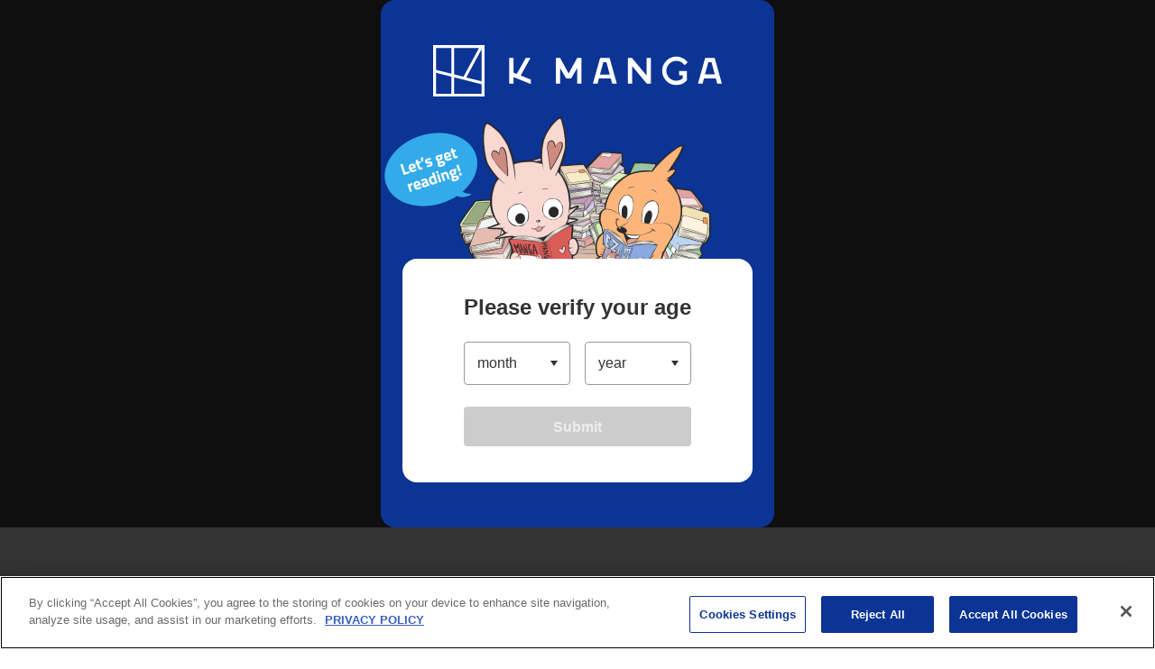

--- FILE ---
content_type: text/html;charset=utf-8
request_url: https://kmanga.kodansha.com/title/10068/episode/323542
body_size: 61510
content:
<!DOCTYPE html><html  lang="en" data-capo=""><head><meta charset="utf-8">
<meta name="viewport" content="width=device-width, initial-scale=1">
<title>Vampire Dormitory | 1ST LOVE THE BOY GETS PICKED UP &#x2F; K MANGA - You can read the latest chapter on the Kodansha official comic site for free!</title>
<script type="text/plain" async src="https://securepubads.g.doubleclick.net/tag/js/gpt.js" crossOrigin="anonymous" class="optanon-category-C0004"></script>
<script type="text/javascript" src="https://cdn-au.onetrust.com/consent/fff56a42-9f2b-49cc-8c29-d189db69cb08/OtAutoBlock.js"></script>
<script type="text/javascript" src="https://cdn-au.onetrust.com/scripttemplates/otSDKStub.js" charset="UTF-8" data-domain-script="fff56a42-9f2b-49cc-8c29-d189db69cb08"></script>
<script type="text/javascript" src="/js/one_trust.js"></script>
<style>@charset "UTF-8";@font-face{font-family:Roboto;font-weight:500;src:url(/font/Roboto-Medium.woff) format("woff"),url(/font/Roboto-Medium.ttf) format("truetype")}@font-face{font-family:Roboto;font-weight:700;src:url(/font/Roboto-Bold.woff) format("woff"),url(/font/Roboto-Bold.ttf) format("truetype")}@font-face{font-display:swap;font-family:Km Country Emoji;font-style:normal;font-weight:400;src:url(/font/NotoColorEmoji/Km-Country-Emoji.woff) format("woff")}@keyframes skeleton-shine-lines{0%{background-position:-100px}40%,to{background-position:500px}}*,:after,:before{box-sizing:border-box}blockquote,body,dd,dl,figure,h1,h2,h3,h4,p{margin:0}ol[role=list],ul[role=list]{list-style:none}html:focus-within{scroll-behavior:auto}body{line-height:1.5;min-height:100vh;text-rendering:optimizespeed}a:not([class]){-webkit-text-decoration-skip:ink;text-decoration-skip-ink:auto}img,picture{display:block;max-width:100%}button,input,select,textarea{font:inherit}@media (prefers-reduced-motion:reduce){html:focus-within{scroll-behavior:auto}*,:after,:before{animation-duration:.01ms!important;animation-iteration-count:1!important;scroll-behavior:auto!important;transition-duration:.01ms!important}}html{font-size:62.5%}body{background:#fff;color:#333;font-family:Helvetica Neue,Helvetica,Arial,sans-serif;font-size:1.4rem;line-height:1.5714285714;margin:0;padding:0;--scrollbar-width: calc(100vw - 100%) }@media screen and (min-width:768px){body{font-size:1.6rem;line-height:1.5}}body.is-body-fixed{position:fixed;width:100%}input,select,textarea{font-family:inherit}button{-webkit-appearance:none;-moz-appearance:none;appearance:none;background:none;border:none;outline:none}a{color:#1191ef;text-decoration:none}a:hover{text-decoration:underline}img{display:inline;max-width:inherit}.l-footer{background-color:#333}.is-fullscreen .l-footer{display:none}@media screen and (min-width:768px){.l-footer__inner{box-sizing:border-box;margin:0 auto;max-width:1180px;padding:0 20px}}.l-footer__app{border-bottom:1px solid #5c5c5c;margin-left:20px;margin-right:20px;padding-bottom:16px;padding-top:16px}@media screen and (min-width:768px){.l-footer__app{align-items:center;display:flex;justify-content:flex-end;margin-left:0;margin-right:0;padding-bottom:24px;padding-top:24px}}.l-footer__app-txt{color:#fff;font-size:1.2rem;font-weight:700;line-height:1.25;margin-bottom:12px;text-align:center}@media screen and (min-width:768px){.l-footer__app-txt{font-size:1.2rem;line-height:1.25;margin-bottom:0;margin-right:16px;text-align:inherit}}.l-footer__app-items{display:flex;justify-content:center;list-style-type:none;margin:0 -5px;padding-left:0}.l-footer__app-item{line-height:0;margin-left:5px;margin-right:5px}.l-footer__app-item>a{transition:.2s}.l-footer__app-item>a:hover{opacity:.7}.l-footer__nav{margin-top:16px;padding-left:20px;padding-right:20px}@media screen and (min-width:1096px){.l-footer__nav{align-items:center;display:flex;justify-content:space-between;margin-top:12px;padding-left:0;padding-right:0}}.l-footer__nav-logo{margin-bottom:14px}@media screen and (min-width:1096px){.l-footer__nav-logo{margin-bottom:0;margin-right:32px}}.l-footer__nav-logo-link{transition:.2s}.l-footer__nav-logo-link:hover{opacity:.7}.l-footer__nav-logo-link>img{height:22px;width:104px}.l-footer__nav-logo-link__viewer{background-image:url(/img/logo_k-manga01.svg);background-repeat:no-repeat;background-size:contain;display:block;height:22px;width:104px}.l-footer__nav-items{flex-wrap:wrap;list-style:none;margin:-5px;padding-left:0}@media screen and (min-width:1096px){.l-footer__nav-items{margin:0}}.l-footer__nav-item{display:inline-block;padding-left:5px;padding-right:5px}@media screen and (min-width:1096px){.l-footer__nav-item{padding-left:0;padding-right:0}}.l-footer__nav-item:not(:last-child){margin-right:10px}@media screen and (min-width:1096px){.l-footer__nav-item:not(:last-child){margin-right:20px}}.l-footer__nav-item>a{color:#fff;font-size:1.1rem;line-height:1.0909090909;text-decoration:none;transition:.2s}@media screen and (min-width:1096px){.l-footer__nav-item>a{font-size:1.3rem;line-height:1.1538461538}}.l-footer__nav-item>a:hover{color:#1191ef}.l-footer__nav-item:nth-child(5){clear:both}@media screen and (min-width:1096px){.l-footer__nav-item:nth-child(5){clear:none}}.l-footer__copyright{background-color:#484848;margin-top:25px;padding:26px 20px 20px}@media screen and (min-width:768px){.l-footer__copyright{background-color:inherit;margin-top:16px;padding:0 0 24px}}.l-footer__copyright-logo{line-height:0}@media screen and (min-width:768px){.l-footer__copyright-logo{text-align:right}}.l-footer__copyright-logo-link{transition:.2s}.l-footer__copyright-logo-link:hover{opacity:.7}@media screen and (min-width:768px){.l-footer__copyright-logo-link>img{display:inherit}}.l-footer__copyright-txt{color:#7f7f7f;font-size:1rem;margin-top:18px}@media screen and (min-width:768px){.l-footer__copyright-txt{text-align:right}}.l-footer__copyright-txt a{color:#fff;text-decoration:none;transition:.2s}.l-footer__copyright-txt a:hover{color:#1191ef}.l-header{background-color:#0c3494;display:grid;height:76px;padding:13px 16px 12px;position:sticky;top:0;width:100%;z-index:100}.l-header.is-sticky{position:fixed}.is-fullscreen .l-header{display:none}@media screen and (min-width:1024px){.l-header{height:92px;padding:16px 24px 18px}}.l-header--viewer{left:0;opacity:0;position:absolute;right:0;transition:.2s}.l-header--viewer:hover{opacity:1}.l-header--viewer.is-hide{opacity:0}.l-header--viewer.is-show{opacity:1}.l-header__spacer{display:none}.has-touch .l-header__spacer{display:block;top:0;right:0;bottom:0;left:0;position:absolute;z-index:100}.is-completely-visible .l-header__spacer{display:none}.l-header__inner{display:grid;grid-template-rows:auto 1fr;row-gap:10px}@media screen and (min-width:1024px){.l-header__inner{align-items:center;display:flex;justify-content:space-between}}.l-header__item01{margin-bottom:6px}@media screen and (min-width:1024px){.l-header__item01{margin-bottom:0}}.l-header__logo{line-height:0;margin-left:-16px;margin-top:-13px}@media screen and (min-width:1024px){.l-header__logo{margin-bottom:6px}}.l-header__logo-link:hover{opacity:.7}.l-header__logo-image{height:auto;width:208px}@media screen and (min-width:1024px){.l-header__logo-image{width:280px}}.l-header__logo-anniversary{margin-bottom:2px;margin-top:-8px;width:101px}@media screen and (min-width:1024px){.l-header__logo-anniversary{margin-bottom:3px;margin-left:-12px;margin-top:0;width:176px}}.l-header__logo-service{width:101px}@media screen and (min-width:1024px){.l-header__logo-service{width:161px}}.l-header__description{display:none;font-weight:400}@media screen and (min-width:1024px){.l-header__description{color:#fff;display:block;font-size:1.2rem;line-height:1.1666666667;margin-top:4px}}.l-header__item02{text-align:right}.l-header__nav-items{align-items:center;display:flex;justify-content:flex-end;list-style:none;margin:-16px -8px -8px 0;padding-left:0}@media screen and (min-width:1024px){.l-header__nav-items{margin:0}}.l-header__nav-item{position:relative}.l-header__nav-item>a{color:#fff;display:block;font-family:Roboto,sans-serif;font-size:1.2rem;font-weight:700;padding:8px;text-decoration:none;transition:.2s}@media screen and (min-width:1024px){.l-header__nav-item>a{font-size:1.4rem;padding:2px 12px 1px}}.l-header__nav-item>a:hover{opacity:.7}.l-header__nav-badge{line-height:0;position:absolute;right:1px;top:9px}@media screen and (min-width:1024px){.l-header__nav-badge{right:5px}}.l-header__badge{border-radius:3px;height:6px;line-height:6px;overflow:hidden;text-indent:-9999px;width:6px}.l-header__badge,.l-header__badge02{background:#ff1744;display:inline-block;text-align:center}.l-header__badge02{border-radius:5px;height:10px;line-height:0;padding-top:2px;width:10px}.l-header__nav-login{position:absolute;right:8px;top:8px}@media screen and (min-width:1024px){.l-header__nav-login{border-left:1px solid #3d59a1;border-right:1px solid #3d59a1;margin-left:12px;margin-right:24px;position:inherit;right:inherit;top:inherit}}.l-header__nav-login>a{color:#fff;display:block;font-size:1.2rem;line-height:1.25;padding:8px;text-decoration:none}@media screen and (min-width:1024px){.l-header__nav-login>a{font-family:Roboto,sans-serif;font-size:1.4rem;font-weight:700;line-height:1.3571428571;padding-left:24px;padding-right:24px}}.l-header__nav-login>a:hover{opacity:.8}.l-header__user{position:absolute;right:16px;top:16px}@media screen and (min-width:1024px){.l-header__user{align-items:center;display:flex;justify-content:flex-end;margin-bottom:12px;position:inherit;right:inherit;top:inherit}.l-header__user-btn{margin-right:24px}}.l-header__user-link{color:#fff;display:block;font-weight:lighter;letter-spacing:.06em;padding-left:20px;padding-right:18px;position:relative;text-decoration:none;transition:.2s}.l-header__user-link:hover{opacity:.7;text-decoration:none}.l-header__user-link:before{background-image:url(/img/ico_mypage01.svg);content:"";height:14px;left:0;margin-top:-7px;position:absolute;top:50%;width:14px}.l-header__user-link:after{content:"";position:absolute;right:0;top:50%}.l-header__user-link--pc{display:none;font-size:1.4rem;line-height:1.2142857143}@media screen and (min-width:1024px){.l-header__user-link--pc{display:block}}.l-header__user-link--pc:after{background-image:url(/img/ico_arrow-right02.svg);height:10px;margin-top:-5px;width:6px}.l-header__user-link--sp{font-size:1.2rem;line-height:1.25}@media screen and (min-width:1024px){.l-header__user-link--sp{display:none}}.l-header__user-link--sp:after{background-image:url(/img/ico_arrow-bottom02.svg);height:6px;margin-top:-3px;width:10px}.l-header__user-badge{top:-4px}.l-header__mypage-badge,.l-header__user-badge{display:inline-block;line-height:0;position:relative;right:-1px}.l-header__mypage-badge{top:-8px}.l-header__status{background-color:#fff;border-radius:8px;box-shadow:0 3px 6px #00000029;display:none;position:absolute;right:-8px;text-align:left;top:22px;width:142px;z-index:2}@media screen and (min-width:1024px){.l-header__status{background-color:inherit;border-radius:inherit;box-shadow:inherit;display:block;position:inherit;right:inherit;top:inherit;width:inherit}}.l-header__status:before{border-color:transparent transparent #fff;border-style:solid;border-width:0 9px 8px;content:"";height:0;left:50%;margin-left:-4px;position:absolute;top:-5px;width:0}@media screen and (min-width:1024px){.l-header__status:before{display:none}}.l-header__status.is-show{display:block}.l-header__status-btn{border-bottom:1px solid #dadada}@media screen and (min-width:1024px){.l-header__status-btn{display:none}}.l-header__status-link{color:#333;display:block;font-family:Roboto,sans-serif;font-size:1.6rem;font-weight:700;line-height:1.3125;padding:16px 36px 16px 16px;position:relative;text-decoration:none;transition:.2s}.l-header__status-link:hover{opacity:.7;text-decoration:none}.l-header__status-link:after{background:url(/img/ico_arrow-right01.svg) 50% no-repeat;background-size:6px auto;content:"";height:10px;margin-top:-5px;position:absolute;right:16px;top:50%;width:6px}.l-header__status-mypage-link{color:#333;display:block;padding:16px;position:relative;transition:.2s}@media screen and (min-width:1024px){.l-header__status-mypage-link{padding:0 14px 0 0}}.l-header__status-mypage-link:after{background:url(/img/ico_arrow-right01.svg) 50% no-repeat;background-size:6px auto;content:"";height:10px;margin-top:-5px;position:absolute;right:16px;top:50%;width:6px}@media screen and (min-width:1024px){.l-header__status-mypage-link:after{background-image:url(/img/ico_arrow-right02.svg);right:0}}.l-header__status-mypage-link:hover{opacity:.7}.l-header__status-items{list-style:none;margin-bottom:0;margin-top:0;padding-left:0}@media screen and (min-width:1024px){.l-header__status-items{align-items:center;display:flex;margin-left:-6px;margin-right:-6px;padding:0}}.l-header__status-item{font-size:1.6rem;font-weight:700;line-height:1.1875}@media screen and (min-width:1024px){.l-header__status-item{color:#fff;font-size:1.8rem;line-height:1.2777777778;margin-left:6px;margin-right:6px}}.l-header__status-item+.l-header__status-item{margin-top:8px}@media screen and (min-width:1024px){.l-header__status-item+.l-header__status-item{margin-top:0}}.l-header__status-item-inner{position:relative}.l-header__status-item-inner:before{content:"";left:0;position:absolute;top:50%}.l-header__status-item-inner--point{display:inline-block;letter-spacing:.06em;padding-left:32px}@media screen and (min-width:1024px){.l-header__status-item-inner--point{padding-left:28px}}.l-header__status-item-inner--point:before{background:url(/img/ico_point01.svg) 50% no-repeat;background-size:20px auto;height:20px;margin-top:-10px;width:20px}.l-header__status-item-inner--ticket{display:inline-block;letter-spacing:.06em;padding-left:44px}@media screen and (min-width:1024px){.l-header__status-item-inner--ticket{padding-left:42px}}.l-header__status-item-inner--ticket:before{background:url(/img/ico_ticket01.svg) 50% no-repeat;background-size:24px auto;height:12px;margin-top:-6px;width:24px}.l-header__status-item-inner--ticket:after{background:url(/img/ico_cross01.svg) 50% no-repeat;background-size:8px auto;content:"";height:8px;left:32px;margin-top:-4px;position:absolute;top:50%;width:8px}@media screen and (min-width:1024px){.l-header__status-item-inner--ticket:after{background:url(/img/ico_cross02.svg) 50% no-repeat}}.l-header__status-badge{display:inline-block;line-height:0;position:absolute;right:-6px;top:0}@media screen and (min-width:1024px){.l-header__status-badge{top:0}.l-header__nav-search--viewer{visibility:hidden}.l-header__search-form{align-items:center;display:flex;position:relative}}.l-header__search-select{display:none}@media screen and (min-width:1024px){.l-header__search-select{-webkit-appearance:none;-moz-appearance:none;appearance:none;background:#dadada url(/img/btn_genres-select01.svg) 50% no-repeat;background-size:43px 12px;border:none;border-radius:6px 0 0 6px;box-sizing:border-box;color:#000;cursor:pointer;display:block;font-size:11px;height:24px;line-height:24px;outline:0;overflow:hidden;padding-left:6px;text-align:center;text-indent:-9999px;width:68px}}.l-header__search-field{display:none}@media screen and (min-width:1024px){.l-header__search-field{-webkit-appearance:none;-moz-appearance:none;appearance:none;background-color:#fff;border:none;border-radius:0 6px 6px 0;box-sizing:border-box;display:block;font-size:11px;height:24px;line-height:24px;padding-left:6px;padding-right:24px;width:155px}}.l-header__search-field::-moz-placeholder{color:#9d9d9d}.l-header__search-field::placeholder{color:#9d9d9d}.l-header__search-btn{display:block;height:30px;overflow:hidden;padding:0;position:relative;text-align:left;text-indent:-9999px;white-space:nowrap;width:30px}@media screen and (min-width:1024px){.l-header__search-btn{height:24px;position:absolute;right:0;top:0;width:24px}}.l-header__search-btn:after{background-image:url(/img/ico_search01.svg);content:"";display:block;height:14px;left:50%;margin-left:-7px;margin-top:-7px;position:absolute;top:50%;width:14px}@media screen and (min-width:1024px){.l-header__search-btn:after{background-image:url(/img/ico_search02.svg)}.l-header__search-btn--sp{display:none}}.l-header__search-btn--pc{display:none}@media screen and (min-width:1024px){.l-header__search-btn--pc{display:flex}}.l-viewer__direction-vertical{max-width:calc(100vw - var(--scrollbar-width)*2)}.l-search{padding-bottom:8px}.l-search__sec+.l-search__sec{margin-top:32px}.l-search__ttl{font-size:2rem;line-height:1.2;margin-bottom:16px}.l-search__form{position:relative}.l-search__form-field{-webkit-appearance:none;-moz-appearance:none;appearance:none;background:#fff;border:1px solid #999;border-radius:4px;box-shadow:none;box-sizing:border-box;color:#333;font-size:1.6rem;line-height:1.5;padding:7px 40px 7px 16px;width:100%}.l-search__form-field::-moz-placeholder{color:#9d9d9d}.l-search__form-field::placeholder{color:#9d9d9d}.l-search__form-btn{height:40px;overflow:hidden;padding:0;position:absolute;right:0;text-indent:-9999px;top:0;white-space:nowrap;width:40px}.l-search__form-btn:after{background-image:url(/img/ico_search02.svg);background-size:16px auto;content:"";height:16px;left:50%;margin-left:-8px;margin-top:-8px;position:absolute;top:50%;width:16px}.l-search__nav-items{display:flex;flex-wrap:wrap;list-style:none;margin-bottom:0;margin-top:0;padding-left:0}.l-search__nav-item{box-sizing:border-box;padding:0 5px;width:33.3333333333%}.l-search__nav-link{height:auto;max-width:100%}.l-search__nav-link:hover{opacity:.7}.l-wrapper{min-width:375px;position:relative;width:100%}.l-main02{align-items:center;background-color:#0c3494;display:flex;justify-content:center;min-height:100vh;overflow:hidden;padding:24px}.l-main02__inner{max-width:640px;width:100%}.l-main03{padding:32px 16px 48px}@media screen and (min-width:768px){.l-main03{padding-bottom:80px;padding-top:48px}.l-main03__inner{margin-left:auto;margin-right:auto;max-width:640px}}.l-main03__inner>:last-child{margin-bottom:0}.l-main04{padding:32px 16px 48px}@media screen and (min-width:768px){.l-main04{padding-bottom:80px;padding-top:48px}.l-main04__inner{margin-left:auto;margin-right:auto;max-width:480px}}.l-main04__inner>:last-child{margin-bottom:0}.l-main05{align-items:center;display:flex;justify-content:center;min-height:100vh;overflow:hidden;padding:24px}.l-main05__inner{max-width:640px;width:100%}.l-my{padding:0 0 48px}@media screen and (min-width:768px){.l-my{padding:24px 24px 80px}.l-my__inner{display:flex;flex-wrap:wrap;gap:24px;margin-left:auto;margin-right:auto;max-width:980px}}.l-my__nav{border-bottom:1px solid #dadada;margin-bottom:16px;padding-left:16px;padding-right:16px}@media screen and (min-width:768px){.l-my__nav{border-bottom:none;margin-bottom:0;order:2;padding-left:0;padding-right:0;width:192px}.l-my__content{flex:1;order:3}}.l-my02{padding-bottom:48px;padding-top:32px}@media screen and (min-width:768px){.l-my02{padding:43px 24px 48px}}.l-my02__inner{margin-left:auto;margin-right:auto;max-width:980px}.l-my03{padding-bottom:48px;padding-top:32px}@media screen and (min-width:768px){.l-my03{padding:48px 24px}}.l-my03__inner{margin-left:auto;margin-right:auto;max-width:640px}.c-btn-secondary{background-color:#fff;border:1px solid #0c3494;border-radius:4px;color:#0c3494;display:inline-block;font-size:1.6rem;font-weight:700;line-height:1.625;max-width:343px;padding:8px 12px;text-align:center;text-decoration:none;transition:.2s;width:100%}.c-btn-secondary:hover{opacity:.7;text-decoration:none}@media screen and (min-width:768px){.c-btn-secondary--type2{max-width:188px}}.c-btn-secondary--full{max-width:100%}.c-btn-secondary__ico{display:inline-block;padding-right:26px;position:relative}.c-btn-secondary__ico:before{content:"";height:10px;margin-top:-5px;position:absolute;right:0;top:50%;width:10px}.c-btn-secondary__ico--arrow-bottom:before{background:no-repeat 50% url(/img/ico_arrow-bottom01.svg);background-size:contain}.c-btn-primary{background-color:#0c3494;border-radius:4px;color:#fff;display:inline-block;font-size:1.6rem;font-weight:700;line-height:1.1875;max-width:343px;padding:13px 12px 12px;text-align:center;text-decoration:none;transition:.2s;width:100%}.c-btn-primary:hover{opacity:.7;text-decoration:none}.c-btn-primary.is-disabled,.c-btn-primary:disabled{background-color:#ccc;color:#eee;pointer-events:none}.c-btn-primary--type2{background-color:#fff;color:#0c3494}.c-btn-primary--full{max-width:100%}.c-btn-primary--login{background-color:#1191ef}.c-btn-icon-primary{align-items:center;background-color:#0c3494;border-radius:4px;color:#fff;-moz-column-gap:8px;column-gap:8px;display:inline-flex;font-size:1.6rem;font-weight:700;justify-content:center;line-height:1.1875;max-width:343px;padding:13px 12px 12px;text-align:center;text-decoration:none;transition:.2s;width:100%}.c-btn-icon-primary:hover{opacity:.7;text-decoration:none}.c-btn-icon-primary.is-disabled,.c-btn-icon-primary:disabled{background-color:#ccc;color:#eee;pointer-events:none}.c-btn-icon-primary--point-buy{background-color:#ffe200;color:#333}.c-btn-icon-primary--point-buy:before{background:url(/img/ico_point04.svg) 50% no-repeat;background-size:20px;content:"";height:20px;min-width:20px;width:20px}.c-btn-icon-primary--ticket{background-color:#ff7600;color:#fff}.c-btn-icon-primary--ticket:before{background:url(/img/ico_ticket03.svg) 50% no-repeat;background-size:24px auto;content:"";height:12px;width:24px}.c-btn-icon-primary--premium-ticket{background-color:#ff7600;color:#fff}.c-btn-icon-primary--premium-ticket:before{background:url(/img/ico_ticket05.svg) 50% no-repeat;background-size:24px auto;content:"";height:12px;width:24px}.c-btn-icon-primary--point{background-color:#33c528;color:#fff}.c-btn-icon-primary--point:before{background:url(/img/ico_point02.svg) 50% no-repeat;background-size:16px;content:"";height:16px;width:16px}.c-btn-outline{border:1px solid #757575;border-radius:4px;color:#757575;cursor:pointer;font-size:1rem;font-weight:700;line-height:1.9;padding:6px 8px}.c-ttl{border-bottom:1px solid #dadada;font-family:Roboto,sans-serif;font-size:2rem;line-height:1.2;padding-bottom:8px}@media screen and (min-width:768px){.c-ttl{font-size:2.4rem;line-height:1.1666666667}}.c-ttl2{border-bottom:1px solid #dadada;padding:0 16px 8px;position:relative}@media screen and (min-width:768px){.c-ttl2{padding-left:0;padding-right:0}}.c-ttl2--ico{padding-left:44px;position:relative}@media screen and (min-width:768px){.c-ttl2--ico{padding-left:32px}}.c-ttl2--ico:before{content:"";height:20px;left:16px;position:absolute;top:3px;width:20px}@media screen and (min-width:768px){.c-ttl2--ico:before{content:"";height:24px;left:0;position:absolute;top:2px;width:24px}}.c-ttl2--setting:before{background:url(/img/ico_setting02.svg) 50% no-repeat;background-size:20px}@media screen and (min-width:768px){.c-ttl2--setting:before{background-size:24px}}.c-ttl2--book:before{background:url(/img/ico_book01.svg) 50% no-repeat;background-size:20px}@media screen and (min-width:768px){.c-ttl2--book:before{background-size:24px}}.c-ttl2--news:before{background:url(/img/ico_news01.svg) 50% no-repeat;background-size:20px}@media screen and (min-width:768px){.c-ttl2--news:before{background-size:24px}}.c-ttl2--purchase:before{background:url(/img/ico_purchase02.svg) 50% no-repeat;background-size:20px}@media screen and (min-width:768px){.c-ttl2--purchase:before{background-size:24px}}.c-ttl2--history:before{background:url(/img/ico_history01.svg) 50% no-repeat;background-size:20px}@media screen and (min-width:768px){.c-ttl2--history:before{background-size:24px}}.c-ttl2__txt,.c-ttl2__txt02{display:block}.c-ttl2__txt{font-family:Roboto,sans-serif;font-size:2rem;line-height:1.2}@media screen and (min-width:768px){.c-ttl2__txt{font-size:2.4rem;line-height:1.1666666667}.c-ttl2__txt>br{display:none}}.c-ttl2--news.is-new .c-ttl2__txt:after{background:url(/img/txt_exclamation-mark01.svg) 50% no-repeat;background-color:#ff1010;background-size:1.26px auto;border-radius:50%;content:"";display:inline-block;height:10px;left:0;line-height:10px;margin-left:4px;text-align:center;top:.1em;vertical-align:super;width:10px}@media screen and (min-width:768px){.c-ttl2--news.is-new .c-ttl2__txt:after{top:.1em}}.c-ttl2__txt02{color:#999;font-size:1rem;font-weight:400;line-height:1.2}@media screen and (min-width:768px){.c-ttl2__txt02{font-size:1.2rem;line-height:1.25}}.c-ttl3{font-size:1.6rem;line-height:1.1875}@media screen and (min-width:768px){.c-ttl3{font-size:2rem;line-height:1.2}}.c-ttl4{font-size:2rem;line-height:1.2}@media screen and (min-width:768px){.c-ttl4{font-size:2.4rem;line-height:1.1666666667}}.c-genre-ttl{font-size:2rem;line-height:1.25}.c-genre-ttl:before{display:inline-block;margin-right:6px}.c-genre-ttl--action:before,.c-genre-ttl--this:before{content:"💥"}.c-genre-ttl--suspense:before{content:"🔍"}.c-genre-ttl--horror:before{content:"👻"}.c-genre-ttl--isekai:before{content:"🏰"}.c-genre-ttl--romance:before{content:"❤️"}.c-genre-ttl--sports:before{content:"⚽"}.c-genre-ttl--outlaws:before{content:"👊"}.c-genre-ttl--drama:before{content:"🎥"}.c-genre-ttl--fantasy:before{content:"⚔"}.c-genre-ttl--life:before{content:"🍀"}.c-icon-ttl-link__link{color:#0c3494;display:inline-block;font-size:1.6rem;line-height:1.1875;padding-right:16px;position:relative;text-decoration:none;transition:.2s}@media screen and (min-width:768px){.c-icon-ttl-link__link{font-size:2rem;line-height:1.2}}.c-icon-ttl-link__link:after{background-image:url(/img/ico_arrow-right01.svg);background-position:50%;background-repeat:no-repeat;background-size:8px auto;content:"";height:14px;margin-top:-7px;position:absolute;right:0;top:50%;width:8px}.c-icon-ttl-link__link:hover{opacity:.7;text-decoration:none}.c-ranking-items{list-style:none;margin:0 auto;padding-left:0}@media screen and (min-width:576px){.c-ranking-items{display:grid;grid-template-columns:repeat(2,1fr)}}@media screen and (min-width:1024px){.c-ranking-items{grid-template-columns:1.25fr repeat(2,1fr);max-width:1680px}}@media screen and (min-width:1280px){.c-ranking-items{grid-template-columns:1.25fr repeat(3,1fr)}}.c-ranking-items__item{counter-increment:count;display:flex;padding-bottom:12px;position:relative}@media screen and (min-width:576px){.c-ranking-items__item{padding:15px 0}}.c-ranking-items__item:first-child{padding-top:0}@media screen and (min-width:576px){.c-ranking-items__item:first-child{grid-column-end:3;grid-column-start:1}}@media screen and (min-width:1024px){.c-ranking-items__item:first-child{grid-column-end:inherit;grid-column-start:1;grid-row-end:3;grid-row-start:1;padding-right:30px}}@media screen and (min-width:1280px){.c-ranking-items__item:first-child{grid-row-end:4}}.c-ranking-items__item:not(:first-child){border-top:1px solid #dadada;padding-top:12px}@media screen and (min-width:576px){.c-ranking-items__item:not(:first-child){border-top:1px solid rgba(0,0,0,.15);padding:15px 10px 15px 0}}@media screen and (min-width:1024px){.c-ranking-items__item:nth-child(-n+3){border-top:none}}@media screen and (min-width:1280px){.c-ranking-items__item:nth-child(-n+4){border-top:none}}.is-closed .c-ranking-items .c-ranking-items__item:nth-child(n+5){display:none}@media screen and (min-width:1024px){.is-closed .c-ranking-items .c-ranking-items__item:nth-child(n+5){display:block}}@media screen and (min-width:576px){.is-closed .c-ranking-items .c-ranking-items__item:nth-child(5){display:block}}.c-ranking-item{color:#333;text-decoration:none;width:100%}.c-ranking-item:hover{color:#0c3494;text-decoration:none}@media screen and (min-width:576px){.c-ranking-items__item:first-child .c-ranking-item{align-items:flex-end;display:flex}}@media screen and (min-width:1024px){.c-ranking-items__item:first-child .c-ranking-item{align-items:inherit;display:block;padding-top:15px}}@media screen and (min-width:1280px){.c-ranking-items__item:first-child .c-ranking-item{display:block}}.c-ranking-items__item:not(:first-child) .c-ranking-item{align-items:flex-start;display:flex;justify-content:space-between}@media screen and (min-width:576px){.c-ranking-items__item:not(:first-child) .c-ranking-item{justify-content:start}}.c-ranking-item__thumb{position:relative}.c-ranking-items__item:first-child .c-ranking-item__thumb{margin-bottom:8px}@media screen and (min-width:576px){.c-ranking-items__item:first-child .c-ranking-item__thumb{min-width:275px;width:275px}}@media screen and (min-width:1024px){.c-ranking-items__item:first-child .c-ranking-item__thumb{min-width:inherit;width:inherit}}.c-ranking-items__item:not(:first-child) .c-ranking-item__thumb{min-width:90px;order:2;position:relative;width:90px}@media screen and (min-width:576px){.c-ranking-items__item:not(:first-child) .c-ranking-item__thumb{min-width:120px;order:inherit;width:120px}}.c-ranking-item__img{aspect-ratio:3/2;line-height:0}.c-ranking-item__img>img{-o-object-fit:contain;object-fit:contain;transition:.2s;width:100%}.c-ranking-items__item:not(:first-child) .c-ranking-item__img{aspect-ratio:1/1}.c-ranking-items__item:not(:first-child) .c-ranking-item__img>img{height:90px;width:90px}@media screen and (min-width:576px){.c-ranking-items__item:not(:first-child) .c-ranking-item__img>img{height:120px;width:120px}}.c-ranking-item:hover .c-ranking-item__img>img{box-shadow:0 0 5px #00000080}.c-ranking-item__label{background:#ffffffd9;line-height:0;padding:4px 6px;position:absolute;right:0;top:0}.c-ranking-item__detail{height:100%;position:relative}@media screen and (min-width:576px){.c-ranking-item__detail{position:inherit}}@media screen and (min-width:1024px){.c-ranking-item__detail{position:relative}}@media screen and (min-width:576px){.c-ranking-items__item:first-child .c-ranking-item__detail{margin-left:15px;margin-top:12px;padding-left:0}}@media screen and (min-width:1024px){.c-ranking-items__item:first-child .c-ranking-item__detail{margin-left:inherit;margin-top:inherit}}.c-ranking-items__item:first-child .c-ranking-item__detail:before{background-color:#0c3494;border-radius:50%;color:#fff;content:counter(count);display:block;font-size:2.2rem;font-weight:700;height:33px;left:0;line-height:33px;position:absolute;text-align:center;top:0;width:33px}@media screen and (min-width:576px){.c-ranking-items__item:first-child .c-ranking-item__detail:before{left:inherit}}@media screen and (min-width:1024px){.c-ranking-items__item:first-child .c-ranking-item__detail:before{left:0}}.c-ranking-items__item:not(:first-child) .c-ranking-item__detail{order:1;padding-left:42px}@media screen and (min-width:576px){.c-ranking-items__item:not(:first-child) .c-ranking-item__detail{margin-left:10px;order:inherit;padding:0 0 10px}}@media screen and (min-width:1024px){.c-ranking-items__item:not(:first-child) .c-ranking-item__detail{position:inherit}}.c-ranking-items__item:not(:first-child) .c-ranking-item__detail:before{background-color:#0c3494;border-radius:12px;color:#fff;content:counter(count);display:block;font-size:1.5rem;font-weight:700;height:24px;left:0;line-height:24px;position:absolute;text-align:center;top:0;width:24px}@media screen and (min-width:576px){.c-ranking-items__item:not(:first-child) .c-ranking-item__detail:before{left:inherit;top:15px}}.c-ranking-items__item:nth-child(n+100) .c-ranking-item__detail:before,.c-ranking-items__item:nth-child(n+1000) .c-ranking-item__detail:before{background-color:inherit;color:#0c3494;width:inherit}@media screen and (min-width:576px){.c-ranking-items__item:nth-child(n+1000) .c-ranking-item__detail:before{font-size:1.2rem}}.c-ranking-item__ttl{display:-webkit-box;font-size:1.2rem;line-height:2;margin-bottom:8px;max-height:42px;padding-left:38px;top:0;-webkit-box-orient:vertical;-webkit-line-clamp:2;-webkit-hyphens:auto;hyphens:auto;overflow:hidden;overflow-wrap:anywhere}@media screen and (min-width:576px){.c-ranking-item__ttl{transform:unset}}.c-ranking-item:hover .c-ranking-item__ttl{color:#0c3494}.c-ranking-items__item:first-child .c-ranking-item__ttl{font-size:1.6rem;line-height:1.375;padding-left:38px}.c-ranking-items__item:not(:first-child) .c-ranking-item__ttl{display:-webkit-box;font-size:1.4rem;line-height:1.3571428571;margin-top:2px;padding:0 10px 0 0;-webkit-line-clamp:2;-webkit-box-orient:vertical;overflow:hidden}@media screen and (min-width:576px){.c-ranking-items__item:not(:first-child) .c-ranking-item__ttl{padding-left:29px}}@media screen and (min-width:1024px){.c-ranking-items__item:not(:first-child) .c-ranking-item__ttl{padding-left:29px}}.c-ranking-item__update{color:#999;font-size:1.2rem;-webkit-hyphens:auto;hyphens:auto;line-height:1.1666666667}.c-ranking-item:hover .c-ranking-item__update{color:#0c3494}.c-ranking-items__item:first-child .c-ranking-item__update{padding-left:38px}.c-ranking-items__item:not(:first-child) .c-ranking-item__update{padding-left:0}@media screen and (min-width:576px){.c-ranking-items__item:not(:first-child) .c-ranking-item__update{padding-left:28px}}@media screen and (min-width:1024px){.c-ranking-items__item:not(:first-child) .c-ranking-item__update{padding-left:28px}}.c-ranking-item__intro{color:#0c3494;display:-webkit-box;max-height:41px;-webkit-line-clamp:2;-webkit-box-orient:vertical;-webkit-hyphens:auto;hyphens:auto;margin-bottom:8px;overflow:hidden}.c-ranking-item__intro:before{content:"";display:inline-block}.c-ranking-items__item:first-child .c-ranking-item__intro{padding-left:38px;top:3px}@media screen and (min-width:576px){.c-ranking-items__item:first-child .c-ranking-item__intro{font-size:1.4rem;padding-left:38px}}@media screen and (min-width:1024px){.c-ranking-items__item:first-child .c-ranking-item__intro{padding-left:38px;position:unset}}.c-ranking-items__item:not(:first-child) .c-ranking-item__intro{padding-left:0}@media screen and (min-width:576px){.c-ranking-items__item:not(:first-child) .c-ranking-item__intro{font-size:1.2rem;line-height:1.1666666667;padding-left:28px;top:15px}}@media screen and (min-width:1024px){.c-ranking-items__item:not(:first-child) .c-ranking-item__intro{padding-left:28px}}.c-ranking-item__cm{color:#999;display:-webkit-box;font-size:1.2rem;line-height:1.1666666667;-webkit-line-clamp:2;-webkit-box-orient:vertical;-webkit-hyphens:auto;hyphens:auto;overflow:hidden}.c-ranking-item:hover .c-ranking-item__cm{color:#0c3494}.c-ranking-items__item:first-child .c-ranking-item__cm{padding-left:38px}.c-ranking-items__item:not(:first-child) .c-ranking-item__cm{padding-left:0}@media screen and (min-width:576px){.c-ranking-items__item:not(:first-child) .c-ranking-item__cm{padding-left:28px}}@media screen and (min-width:1024px){.c-ranking-items__item:not(:first-child) .c-ranking-item__cm{padding-left:28px}}.c-ranking-item__description{color:#999;display:none;font-size:1.2rem;-webkit-hyphens:auto;hyphens:auto;line-height:1.1666666667;margin-top:16px}.c-ranking-items__item:first-child .c-ranking-item__description{padding-left:38px}@media screen and (min-width:1024px){.c-ranking-items__item:first-child .c-ranking-item__description{display:-webkit-box;-webkit-box-orient:vertical;-webkit-line-clamp:4;overflow:hidden}}.c-ranking-items__item:not(:first-child) .c-ranking-item__description{padding-left:0}@media screen and (min-width:576px){.c-ranking-items__item:not(:first-child) .c-ranking-item__description{padding-left:28px}}@media screen and (min-width:1024px){.c-ranking-items__item:not(:first-child) .c-ranking-item__description{padding-left:28px}}.c-point-item{color:#333;text-decoration:none}.c-point-item:hover{color:#0c3494;text-decoration:none}.c-point-item__thumb{border:1px solid #dadada;margin-bottom:8px;position:relative;transition:.2s}.c-point-item:hover .c-point-item__thumb{box-shadow:0 0 5px #00000080}.c-point-item__img>img{width:100%}.c-point-item__label{background-color:#ffe200;bottom:0;display:block;font-family:Roboto,sans-serif;font-size:.8rem;font-weight:700;left:0;line-height:1;padding:3px;position:absolute;right:0;text-align:center}.c-point-item__label-ico{padding-left:13px;position:relative}.c-point-item__label-ico:before{background:no-repeat 50% url(/img/ico_get-points01.svg);background-size:contain;content:"";height:10px;left:0;margin-top:-5px;position:absolute;top:50%;width:9px}.c-point-item__ttl{font-size:1.4rem;line-height:1.1428571429;-webkit-line-clamp:1}.c-point-item__description,.c-point-item__ttl{display:-webkit-box;-webkit-box-orient:vertical;-webkit-hyphens:auto;hyphens:auto;margin-bottom:8px;overflow:hidden;overflow-wrap:anywhere}.c-point-item__description{color:#999;font-size:1.2rem;line-height:1.1666666667;-webkit-line-clamp:2}.c-point-item:hover .c-point-item__description{color:#0c3494}.c-point-item__point{font-family:Roboto,sans-serif;font-size:1.2rem;font-weight:700;line-height:1.6666666667;padding:4px 0 4px 32px;position:relative}.c-point-item__point:before{background:no-repeat 50% url(/img/ico_get-points01.svg);background-color:#ffe200;background-size:11px 12px;border-radius:50%;content:"";height:25px;left:0;margin-top:-12px;position:absolute;top:50%;width:25px}.c-comic-item{color:#333;text-decoration:none}.c-comic-item:hover{color:#0c3494;text-decoration:none}.c-comic-item__thumb{margin-bottom:8px;position:relative}.c-comic-item__img{aspect-ratio:3/2}.c-comic-item__img>img{transition:.2s;width:100%}.c-comic-item:hover .c-comic-item__img>img{box-shadow:0 0 5px #00000080}.c-comic-item__label{background:#ffffffd9;line-height:0;padding:4px 6px;position:absolute;right:0;top:0}.c-comic-item__ttl{font-size:1.4rem;font-weight:700;line-height:1.1428571429;margin-bottom:8px}.c-comic-item__description,.c-comic-item__ttl{display:-webkit-box;-webkit-line-clamp:2;-webkit-box-orient:vertical;-webkit-hyphens:auto;hyphens:auto;overflow:hidden;overflow-wrap:anywhere}.c-comic-item__description{color:#999;font-size:1.2rem;line-height:1.1666666667}.c-comic-item:hover .c-comic-item__description{color:#0c3494}.c-genres-ranking-items{-moz-column-gap:20px;column-gap:20px;display:grid;grid-template-columns:repeat(5,1fr);list-style:none;margin:0 auto;max-width:1680px;padding-left:0}.c-genres-ranking-items__item{counter-increment:count;min-width:220px;position:relative}@media screen and (min-width:768px){.c-genres-ranking-items__item:before{background-color:#dadada;bottom:0;content:"";position:absolute;right:-10.5px;top:0;width:1px}.c-genres-ranking-items__item:nth-child(n+5):before{display:none}}.c-genres-ranking-item{color:#333;text-decoration:none}.c-genres-ranking-item:hover{color:#0c3494;text-decoration:none}.c-genres-ranking-items__item:last-child .c-genres-ranking-item:after{content:"";height:1px;position:absolute;right:0;top:0;transform:translate(100%);width:15px;z-index:-1}@media screen and (min-width:768px){.c-genres-ranking-items__item:last-child .c-genres-ranking-item:after{width:30px}}.c-genres-ranking-item__thumb{margin-bottom:8px;position:relative}.c-genres-ranking-item__img>img{transition:.2s;width:100%}.c-genres-ranking-item:hover .c-genres-ranking-item__img>img{box-shadow:0 0 5px #00000080}.c-genres-ranking-item__label{background:#ffffffd9;line-height:0;padding:4px 6px;position:absolute;right:0;top:0}.c-genres-ranking-item__detail{padding-left:38px;position:relative}.c-genres-ranking-item__detail:before{background-color:#0c3494;border-radius:50%;color:#fff;content:counter(count);font-family:Roboto,sans-serif;font-size:1.5rem;font-weight:700;height:24px;left:0;line-height:24px;position:absolute;text-align:center;top:0;width:24px}.c-genres-ranking-item__ttl{font-size:1.4rem;line-height:1.1428571429;margin-bottom:8px;overflow:hidden;overflow-wrap:anywhere}.c-genres-ranking-item__description,.c-genres-ranking-item__ttl{display:-webkit-box;-webkit-line-clamp:2;-webkit-box-orient:vertical;-webkit-hyphens:auto;hyphens:auto}.c-genres-ranking-item__description{color:#999;font-size:1.2rem;line-height:1.1666666667;overflow:hidden}.c-genres-ranking-item:hover .c-genres-ranking-item__description,.c-genres-ranking-item__intro{color:#0c3494}.c-genres-ranking-item__cm,.c-genres-ranking-item__intro{display:-webkit-box;font-size:1.2rem;line-height:1.1666666667;-webkit-line-clamp:2;-webkit-box-orient:vertical;-webkit-hyphens:auto;hyphens:auto;overflow:hidden}.c-genres-ranking-item__cm{color:#999}.c-genres-ranking-item:hover .c-genres-ranking-item__cm{color:#0c3494}.c-series-items{display:grid;gap:16px;grid-template-columns:repeat(2,1fr);list-style:none;margin-bottom:0;margin-top:0;padding-left:0}@media screen and (min-width:576px){.c-series-items{grid-template-columns:repeat(3,1fr)}}@media screen and (min-width:768px){.c-series-items{gap:20px;grid-template-columns:repeat(4,1fr)}}.c-series-items__item{position:relative}@media screen and (min-width:768px){.c-series-items__item{padding-bottom:10px}.c-series-items__item:before{background-color:#dadada;bottom:0;content:"";position:absolute;right:-10.5px;top:0;width:1px}.c-series-items__item:nth-child(4n):before{display:none}}.c-series-item{color:#333;text-decoration:none}.c-series-item:hover{color:#0c3494;text-decoration:none}.c-series-item__thumb{margin-bottom:8px;position:relative}.c-series-item__img{line-height:0}.c-series-item__img>img{transition:.2s;width:100%}.c-series-item:hover .c-series-item__img>img{box-shadow:0 0 5px #00000080}.c-series-item__label{background:#ffffffd9;line-height:0;padding:4px 6px;position:absolute;right:0;top:0}.c-series-item__label02{background-color:#ffe200;bottom:0;display:block;font-family:Roboto,sans-serif;font-size:.8rem;font-weight:700;left:0;line-height:1;padding:3px;position:absolute;right:0;text-align:center}.c-series-item__label02-ico{padding-left:13px;position:relative}.c-series-item__label02-ico:before{background:no-repeat 50% url(/img/ico_get-points01.svg);background-size:contain;content:"";height:10px;left:0;margin-top:-5px;position:absolute;top:50%;width:9px}.c-series-item__ttl{margin-bottom:4px;overflow:hidden;overflow-wrap:anywhere}.c-series-item__description,.c-series-item__ttl{display:-webkit-box;font-size:1.4rem;line-height:1.2142857143;-webkit-line-clamp:1;-webkit-box-orient:vertical;-webkit-hyphens:auto;hyphens:auto}.c-series-item__description{color:#999;margin-bottom:8px;overflow:hidden}.c-series-item:hover .c-series-item__description{color:#0c3494}.c-series-item__name{color:#999;display:-webkit-box;font-size:1rem;line-height:1.2;-webkit-line-clamp:1;-webkit-box-orient:vertical;-webkit-hyphens:auto;hyphens:auto;overflow:hidden}.c-series-item:hover .c-series-item__name{color:#0c3494}.c-search-items{list-style:none;margin-bottom:-12px;margin-top:0;padding-left:0}@media screen and (min-width:768px){.c-search-items{margin-bottom:-16px}}.c-search-items__item{margin-bottom:25px;position:relative}@media screen and (min-width:768px){.c-search-items__item{margin-bottom:33px}}.c-search-items__item:before{background-color:#dadada;bottom:-12.5px;content:"";height:1px;left:0;position:absolute;right:0}@media screen and (min-width:768px){.c-search-items__item:before{bottom:-16.5px}}.c-search-item{color:#333;display:flex;text-decoration:none}.c-search-item:hover{color:#0c3494;text-decoration:none}.c-search-item__img{line-height:0;margin-right:16px;position:relative;width:104px}@media screen and (min-width:768px){.c-search-item__img{width:140px}}.c-search-item__img>img{transition:.2s;width:100%}.c-search-item:hover .c-search-item__img>img{box-shadow:0 0 5px #00000080}.c-search-item__detail{flex:1}.c-search-item__ttl{display:-webkit-box;font-size:1.4rem;line-height:1.2142857143;-webkit-line-clamp:2;-webkit-box-orient:vertical;-webkit-hyphens:auto;hyphens:auto;margin-bottom:8px;overflow:hidden;overflow-wrap:anywhere}@media screen and (min-width:768px){.c-search-item__ttl{font-size:1.6rem;line-height:1.1875}}.c-search-item__intro{color:#0c3494;display:-webkit-box;font-size:1rem;line-height:1.2;-webkit-line-clamp:1;-webkit-box-orient:vertical;-webkit-hyphens:auto;hyphens:auto;overflow:hidden}@media screen and (min-width:768px){.c-search-item__intro{font-size:1.2rem;line-height:1.25}}.c-search-item__cm{color:#999;display:-webkit-box;font-size:1rem;line-height:1.2;-webkit-line-clamp:1;-webkit-box-orient:vertical;-webkit-hyphens:auto;hyphens:auto;overflow:hidden}@media screen and (min-width:768px){.c-search-item__cm{font-size:1.2rem;line-height:1.25}}.c-search-item:hover .c-search-item__cm{color:#0c3494}.c-search-item__name{color:#999;display:-webkit-box;font-size:1rem;line-height:1.2;-webkit-line-clamp:1;-webkit-box-orient:vertical;-webkit-hyphens:auto;hyphens:auto;margin-bottom:8px;overflow:hidden}@media screen and (min-width:768px){.c-search-item__name{font-size:1.2rem;line-height:1.25}}.c-search-item:hover .c-search-item__name{color:#0c3494}.c-episode-items{list-style:none;margin-bottom:-8px;margin-top:-8px;padding-left:0}.c-episode-items__item{padding-bottom:16px;position:relative}.c-episode-items__item:before{background-color:#dadada;bottom:8px;content:"";height:1px;left:0;position:absolute;right:0}.c-episode-items__item:first-child{padding-top:16px}.c-episode-items__item:first-child:after{background-color:#dadada;content:"";height:1px;left:0;position:absolute;right:0;top:8px}.c-episode-item{align-items:center;color:#333;-moz-column-gap:8px;column-gap:8px;display:flex;margin-bottom:-8px;margin-top:-8px;padding:8px 11px 8px 16px;text-decoration:none}@media screen and (min-width:768px){.c-episode-item{padding-left:0}}.c-episode-item:hover{background-color:#fafafa;text-decoration:none}.c-episode-item.is-read{background-color:#f1f1f1}.c-episode-item.is-last-read{background-color:#fffbdd}.c-episode-item__thumb{border:1px solid #dadada;position:relative;width:120px}@media screen and (min-width:768px){.c-episode-item__thumb{width:160px}}.c-episode-item__img{line-height:0}.c-episode-item__img>img{width:100%}.c-episode-item__label{background-color:#ffe200;bottom:0;display:block;font-family:Roboto,sans-serif;font-size:.8rem;font-weight:700;left:0;line-height:1;padding:3px;position:absolute;right:0;text-align:center}.c-episode-item__label-ico{display:inline-block;line-height:0;padding:2px 0 2px 13px;position:relative}.c-episode-item__label-ico:before{background:no-repeat 50% url(/img/ico_get-points01.svg);background-size:contain;content:"";height:10px;left:0;margin-top:-5px;position:absolute;top:50%;width:9px}.c-episode-item__detail{flex:1;padding-right:54px;position:relative}.c-episode-item__date{color:#999;font-size:1.2rem;line-height:1.2;margin-bottom:4px}@media screen and (min-width:768px){.c-episode-item__date{font-size:1.4rem;line-height:1.5714285714}}.c-episode-item__ttl{font-size:1.2rem;-webkit-hyphens:auto;hyphens:auto;line-height:1.3333333333;overflow-wrap:anywhere}@media screen and (min-width:768px){.c-episode-item__ttl{font-size:1.6rem;line-height:1.375}}.c-episode-item__comment{color:#757575;font-size:1.2rem;line-height:1.0833333333;margin-top:4px;padding-left:16px;position:relative;word-break:break-word}@media screen and (min-width:768px){.c-episode-item__comment{margin-top:6px}}.c-episode-item__comment:before{background:no-repeat 50% url(/img/ico_comment04.svg);background-size:contain;content:"";height:12px;left:0;position:absolute;width:12px}.c-episode-item__label02{position:absolute;right:0;top:50%;transform:translateY(-50%);width:56px}.c-episode-item__label02-ico{text-align:center}.c-episode-item__label02-txt{margin-top:2px;text-align:center}.c-episode-item__ico{align-items:center;border-radius:50%;display:inline-flex;flex-direction:column;height:46px;justify-content:center;line-height:1;width:46px}.c-episode-item__ico--get-point{background-color:#ffe200;font-family:Roboto,sans-serif;font-size:1rem;font-weight:500;row-gap:2px}.c-episode-item__ico--get-point:before{background:no-repeat 50% url(/img/ico_get-points01.svg);background-size:14px auto;content:"";height:16px;width:14px}.c-episode-item__ico--free{background-color:#0c3494;color:#fff;font-size:.8rem;font-weight:700}.c-episode-item__ico--ticket-free{background-color:#ff7600;color:#fff;font-size:.8rem;font-weight:700;row-gap:8px}.c-episode-item__ico--ticket-free:before{background:no-repeat 50% url(/img/ico_ticket03.svg);background-size:16px auto;content:"";height:8px;width:16px}.c-episode-item__ico--point{background-color:#33c528;color:#fff;font-size:1rem;row-gap:2px}.c-episode-item__ico--point:before{background:no-repeat 50% url(/img/ico_point02.svg);background-size:16px auto;content:"";height:16px;width:16px}.c-episode-item__ico--purchased{background-color:#fff;border:1px solid #3bc528;font-size:.6rem;row-gap:5px}.c-episode-item__ico--purchased:before{background:no-repeat 50% url(/img/ico_point03.svg);background-size:16px auto;content:"";height:16px;width:16px}.c-episode-item__ico--ticket-free-disabled{background-color:#999;color:#fff;font-size:.8rem;font-weight:700;row-gap:8px}.c-episode-item__ico--ticket-free-disabled:before{background:no-repeat 50% url(/img/ico_ticket03.svg);background-size:16px auto;content:"";height:8px;width:16px}.c-episode-item__ico--renting{background-color:#fff;border:1px solid #fd761c;color:#fff;font-size:1rem;row-gap:6px}.c-episode-item__ico--renting:before{background:no-repeat 50% url(/img/ico_ticket02.svg);background-size:16px auto;content:"";height:8px;width:16px}.c-episode-item__ico-txt{height:1px;overflow:hidden;position:absolute;width:1px;clip:rect(1px,1px,1px,1px);clip-path:inset(100%);white-space:nowrap}.c-episode-item__txt{font-size:1rem;letter-spacing:-.05em;line-height:1.3}.c-episode-item__txt--renting{color:#fd761c}.c-news-items{list-style:none;margin-bottom:-16.5px;margin-top:0;padding-left:0}@media screen and (min-width:768px){.c-news-items{display:grid;gap:16px;grid-template-columns:repeat(5,1fr);margin-bottom:0}.c-news-items--type2{gap:20px}}.c-news-items__item{padding-bottom:33px;position:relative}@media screen and (min-width:768px){.c-news-items__item{padding-bottom:0}}.c-news-items__item:before{background-color:#dadada;bottom:16.5px;content:"";height:1px;left:0;position:absolute;right:0}@media screen and (min-width:768px){.c-news-items__item:before{display:none}}.c-news-items.is-closed .c-news-items__item:nth-child(n+3){display:none}@media screen and (min-width:768px){.c-news-items.is-closed .c-news-items__item:nth-child(n+3){display:block}.c-news-items.is-closed .c-news-items__item:nth-child(n+6){display:none}}.c-news-item{color:#333;-moz-column-gap:16px;column-gap:16px;display:flex;text-decoration:none}@media screen and (min-width:768px){.c-news-item{-moz-column-gap:inherit;column-gap:inherit;display:inherit}}.c-news-item:hover{color:#0c3494;text-decoration:none}.c-news-item__thumb{line-height:0;position:relative;width:104px}@media screen and (min-width:768px){.c-news-item__thumb{margin-bottom:8px;width:inherit}}.c-news-item__img>img{transition:.2s;width:100%}.c-news-item:hover .c-news-item__img>img{box-shadow:0 0 5px #00000080}.c-news-item__label{left:0;position:absolute;top:0}.c-news-item__detail{flex:1}@media screen and (min-width:768px){.c-news-item__detail{flex:inherit}}.c-news-item__date{color:#999;font-size:1rem;line-height:1.2;margin-bottom:8px;transition:.2s}.c-news-item:hover .c-news-item__date{color:#0c3494}.c-news-item__ttl{display:-webkit-box;font-size:1.4rem;line-height:1.2142857143;-webkit-line-clamp:1;-webkit-box-orient:vertical;-webkit-hyphens:auto;hyphens:auto;margin-bottom:8px;overflow:hidden;overflow-wrap:anywhere;transition:.2s}@media screen and (min-width:768px){.c-news-item__ttl{line-height:1.0714285714;-webkit-line-clamp:2;margin-bottom:8px}}.c-news-item:hover .c-news-item__ttl{color:#0c3494}.c-news-item__description{color:#999;font-size:1rem;-webkit-hyphens:auto;hyphens:auto;line-height:1.2;overflow-wrap:anywhere;transition:.2s}.c-news-item:hover .c-news-item__description{color:#0c3494}.c-purchase-items{display:grid;gap:16px;grid-template-columns:repeat(2,1fr);list-style:none;margin-bottom:0;margin-top:0;padding-left:0}@media screen and (min-width:768px){.c-purchase-items{grid-template-columns:repeat(5,1fr)}}.c-purchase-items__item{position:relative}.c-purchase-items__item:nth-child(n+5){display:none}@media screen and (min-width:768px){.c-purchase-items__item:nth-child(n+5){display:block}}.c-purchase-items02{display:grid;gap:16px;grid-template-columns:repeat(2,1fr);list-style:none;margin-bottom:0;margin-top:0;padding-left:0}@media screen and (min-width:768px){.c-purchase-items02{grid-template-columns:repeat(5,1fr)}}.c-purchase-items02__item{position:relative}.c-purchase-item{color:#333;text-decoration:none}.c-purchase-item:hover{color:#0c3494;text-decoration:none}.c-purchase-item__thumb{margin-bottom:8px;position:relative}.c-purchase-item__img{line-height:0}.c-purchase-item__img>img{transition:.2s;width:100%}.c-purchase-item:hover .c-purchase-item__img>img{box-shadow:0 0 5px #00000080}.c-purchase-item__ttl{display:-webkit-box;font-size:1.4rem;line-height:1.0714285714;-webkit-line-clamp:2;-webkit-box-orient:vertical;-webkit-hyphens:auto;hyphens:auto;overflow:hidden;overflow-wrap:anywhere;transition:.2s}.c-purchase-item:hover .c-purchase-item__ttl{color:#0c3494}.c-purchase-item02{color:#333;text-decoration:none}.c-purchase-item02__thumb{margin-bottom:8px;position:relative}.c-purchase-item02__img{line-height:0}.c-purchase-item02__img>img{transition:.2s;width:100%}.c-purchase-item:hover .c-purchase-item02__img>img{box-shadow:0 0 5px #00000080}.c-purchase-item02__ttl{display:-webkit-box;font-size:1.4rem;line-height:1.0714285714;-webkit-line-clamp:2;-webkit-box-orient:vertical;-webkit-hyphens:auto;hyphens:auto;margin-bottom:8px;min-height:2.1em;overflow:hidden;overflow-wrap:anywhere}.c-purchase-item02__name{display:-webkit-box;font-size:1rem;line-height:1.2;-webkit-line-clamp:1;-webkit-box-orient:vertical;color:#999;margin-bottom:12px;overflow:hidden}.c-purchase-item02__btns{list-style-type:none;margin-bottom:0;margin-top:0;padding-left:0}.c-purchase-item02__btns-item+.c-purchase-item02__btns-item{margin-top:8px}.c-purchase-item02__btn,.c-purchase-item02__btn02{border-radius:4px;display:block;font-size:1rem;line-height:1.2;padding:6px;text-align:center;text-decoration:none;transition:.2s;width:100%}.c-purchase-item02__btn02:hover,.c-purchase-item02__btn:hover{opacity:.7;text-decoration:none}.c-purchase-item02__btn{background-color:#0c3494;border:1px solid #0c3494;color:#fff}.c-purchase-item02__btn02{background-color:#fff;border:1px solid #0c3494;color:#0c3494}.c-history-items{display:grid;gap:16px;grid-template-columns:repeat(2,1fr);list-style:none;margin-bottom:0;margin-top:0;padding-left:0}@media screen and (min-width:768px){.c-history-items{gap:16px;grid-template-columns:repeat(5,1fr)}.c-history-items--type2{gap:20px}}.c-history-items__item{position:relative}.c-history-item{color:#333;text-decoration:none}.c-history-item:hover{color:#0c3494;text-decoration:none}.c-history-item__thumb{margin-bottom:8px;position:relative}.c-history-item__img{line-height:0}.c-history-item__img>img{transition:.2s;width:100%}.c-history-item:hover .c-history-item__img>img{box-shadow:0 0 5px #00000080}.c-history-item__ttl{color:#999;font-size:1.2rem;font-weight:400;-webkit-hyphens:auto;hyphens:auto;line-height:1.25;overflow-wrap:anywhere;transition:.2s}@media screen and (min-width:768px){.c-history-item__ttl{font-size:1rem;line-height:1.2}}.c-history-item:hover .c-history-item__ttl{color:#0c3494}@media screen and (min-width:768px){.c-history-items--type2 .c-history-item__ttl{font-size:1.2rem;line-height:1.25}}.c-select{position:relative}.c-select__input{-webkit-appearance:none;-moz-appearance:none;appearance:none;background:#fff;border:1px solid #999;border-radius:4px;box-shadow:none;box-sizing:border-box;color:#333;font-size:1.6rem;line-height:1.5;padding:11px 14px;width:100%}.c-select:after{border-color:#333 transparent transparent;border-style:solid;border-width:6px 4px 0;content:"";height:0;margin-top:-2px;position:absolute;right:14px;top:50%;width:0}.c-checkbox{position:relative}.c-checkbox,.c-checkbox__label{display:inline-block}.c-checkbox__input{height:100%;left:0;opacity:0;position:absolute;top:0;width:100%}.c-checkbox__txt{font-weight:700;padding-left:20px;position:relative}.c-checkbox__txt:before{background-color:#fff;border:1px solid #757575;border-radius:2px;content:"";display:block;height:12px;left:0;margin-top:-6px;position:absolute;top:50%;width:12px}.c-checkbox__input:checked+.c-checkbox__txt:before{background-color:#1191ef;border:1px solid #1191ef}.c-checkbox__input:checked+.c-checkbox__txt:after{background:no-repeat 50% url(/img/ico_check01.svg);background-size:contain;content:"";height:6px;left:2px;margin-top:-3px;position:absolute;top:50%;width:8px}.c-toggle-checkbox{display:inline-block;line-height:1;position:relative}.c-toggle-checkbox__label{cursor:pointer;display:inline-block;vertical-align:bottom}.c-toggle-checkbox__input{height:100%;left:0;opacity:0;position:absolute;top:0;width:100%}.c-toggle-checkbox__txt{background-color:#757575;border-radius:16px;display:inline-block;height:32px;text-indent:-99999px;vertical-align:bottom;width:64px}@media screen and (min-width:768px){.c-toggle-checkbox__txt{border-radius:10px;height:20px;width:40px}}.c-toggle-checkbox__txt:before{background-color:#fff;border-radius:50%;content:"";height:28px;left:2px;margin-top:-14px;position:absolute;text-indent:0;top:50%;transition-duration:.2s;width:28px}@media screen and (min-width:768px){.c-toggle-checkbox__txt:before{height:16px;margin-top:-8px;width:16px}}.c-toggle-checkbox__input:checked~.c-toggle-checkbox__txt:before{left:34px}@media screen and (min-width:768px){.c-toggle-checkbox__input:checked~.c-toggle-checkbox__txt:before{left:22px}}.c-toggle-checkbox__input:checked~.c-toggle-checkbox__txt{background-color:#fd761c}.c-email-input{-webkit-appearance:none;-moz-appearance:none;appearance:none;background:#fff;border:1px solid #999;border-radius:4px;box-shadow:none;box-sizing:border-box;font-size:1.6rem;line-height:1.1875;padding:13px 16px 12px;width:100%}.c-email-input::-moz-placeholder{color:#9d9d9d}.c-email-input::placeholder{color:#9d9d9d}.c-email__ttl{font-size:1.6rem;line-height:1.5;margin-bottom:8px}.c-email__input{-webkit-appearance:none;-moz-appearance:none;appearance:none;background:#fff;border:1px solid #999;border-radius:4px;box-shadow:none;box-sizing:border-box;font-size:1.6rem;line-height:1.1875;padding:13px 16px 12px;width:100%}.c-email__input::-moz-placeholder{color:#9d9d9d}.c-email__input::placeholder{color:#9d9d9d}.c-password-input{-webkit-appearance:none;-moz-appearance:none;appearance:none;background:#fff;border:1px solid #999;border-radius:4px;box-shadow:none;box-sizing:border-box;font-size:1.6rem;line-height:1.1875;padding:13px 16px 12px;width:100%}.c-password-input::-moz-placeholder{color:#9d9d9d}.c-password-input::placeholder{color:#9d9d9d}.c-password__ttl{font-size:1.6rem;line-height:1.5;margin-bottom:8px}.c-password__input{-webkit-appearance:none;-moz-appearance:none;appearance:none;background:#fff;border:1px solid #999;border-radius:4px;box-shadow:none;box-sizing:border-box;font-size:1.6rem;line-height:1.1875;padding:13px 16px 12px;width:100%}.c-password__input::-moz-placeholder{color:#9d9d9d}.c-password__input::placeholder{color:#9d9d9d}.c-password-description{background-color:#f1f1f1;padding:16px}.c-password-description>:last-child{margin-bottom:0}.c-password-description__sec{margin-bottom:24px}@media screen and (min-width:768px){.c-password-description__sec{margin-bottom:16px}}.c-password-description__ttl{font-size:1.4rem;line-height:1.2142857143;margin-bottom:8px}.c-password-description__txt{font-size:1.2rem;line-height:1.5}.c-modal-wrap{display:none;height:100vh;overflow-x:auto;overflow-y:auto;position:fixed;top:0;width:100%;z-index:200}.c-modal-wrap.is-show{display:block}.c-modal-wrap__inner{align-items:center;display:flex;justify-content:center;min-height:100vh;min-width:375px}.c-modal,.c-modal-wrap__inner{padding:24px;position:relative;width:100%}.c-modal{background-color:#fff;border-radius:16px;max-width:480px;z-index:2}@media screen and (min-width:768px){.c-modal{padding:32px}}.c-modal--type2{max-width:640px}.c-modal--type3{max-width:464px}.c-modal--type4{max-width:344px}.c-modal--no-padding{padding:0}.c-modal--signup{margin-top:98px;max-width:500px;padding:64px 0 0;position:relative}@media screen and (min-width:768px){.c-modal--signup{margin-top:117px;padding-top:133px}}.c-modal--signup:before{background-color:#ffd54a;border-radius:16px 16px 0 0;content:"";height:64px;left:0;position:absolute;right:0;top:0;z-index:1}@media screen and (min-width:768px){.c-modal--signup:before{height:133px}}.c-modal--signup:after{background:no-repeat 50% url(/img/img_mogusuke-pokesuke02-sp.png);background-size:327px auto;content:"";height:162px;left:50%;margin-left:-163.5px;position:absolute;top:-98px;width:327px;z-index:2}@media screen and (min-width:768px){.c-modal--signup:after{background:no-repeat 50% url(/img/img_mogusuke-pokesuke02-pc.png);background-size:500px auto;height:250px;left:50%;margin-left:-250px;top:-117px;width:500px}}.c-modal__ttl{font-size:2rem;line-height:1.2;margin-bottom:40px;text-align:center}@media screen and (min-width:768px){.c-modal__ttl{margin-bottom:32px}}.c-modal__ttl--type2{color:#0c3494;margin-bottom:24px}.c-modal__txt{font-size:1.4rem;line-height:1.5714285714;margin-bottom:16px}@media screen and (min-width:768px){.c-modal__txt{font-size:1.6rem;line-height:1.5;margin-bottom:24px}}.c-modal__btn{margin-top:40px;text-align:center}@media screen and (min-width:768px){.c-modal__btn{margin-top:32px}}.c-modal__body{border:1px solid #dadada;height:140px;margin-bottom:24px;overflow-y:auto;padding:24px}@media screen and (min-width:768px){.c-modal__body{height:240px}}.c-modal__body-txt{font-size:1.4rem;line-height:1.5714285714}@media screen and (min-width:768px){.c-modal__body-txt{font-size:1.6rem;line-height:1.5}}.c-modal__checkbox{margin-bottom:24px;text-align:center}.c-modal__btns{display:flex;list-style:none;margin:0 -8px;padding-left:0}.c-modal__btns-item{flex:1;margin-left:8px;margin-right:8px}.c-modal__btns02{display:flex;flex-direction:column-reverse;list-style:none;margin-bottom:0;margin-top:0;padding-left:0;text-align:center}@media screen and (min-width:768px){.c-modal__btns02{flex-direction:row;justify-content:center;margin-left:-8px;margin-right:-8px}}.c-modal__btns02-item01{margin-top:16px}@media screen and (min-width:768px){.c-modal__btns02-item01{margin:0 8px;width:140px}.c-modal__btns02-item02{margin-left:8px;margin-right:8px;width:244px}}.c-modal__close{overflow:hidden;text-indent:-9999px;white-space:nowrap;z-index:3}.c-modal__close,.c-modal__close:after{height:48px;position:absolute;right:0;top:0;width:48px}.c-modal__close:after{background:url(/img/ico_close02.svg) 50% no-repeat;background-size:16px auto;content:"";display:block}.c-modal__close--signup:after{background:url(/img/ico_close03.svg) 50% no-repeat}.c-modal-bg{background-color:#000;bottom:0;left:0;opacity:.7;position:absolute;right:0;top:0;z-index:1}.c-login-bonus-modal{position:relative;width:320px;z-index:2}.c-login-bonus-modal__footer{margin-top:24px;text-align:center}.c-login-bonus-modal__btn{background-color:#00000080;border:1px solid #fff;border-radius:20px;color:#fff;display:inline-block;font-size:1.4rem;font-weight:700;line-height:1.8571428571;max-width:138px;padding:6px 12px;text-align:center;transition:.2s;width:100%}.c-login-bonus-modal__btn:hover{opacity:.7}.c-login-bonus-modal__bonus{border-radius:4px;overflow:hidden}.c-login-bonus-modal__bonus-header-ttl{line-height:0}.c-login-bonus-modal__bonus-content{background:no-repeat top url(/img/bg_login-bonus01.png);background-size:320px auto}.c-login-bonus-modal__today-header{background:no-repeat top url(/img/bg_login-bonus03.png),no-repeat top url(/img/bg_login-bonus02.png);background-size:320px auto,320px auto;height:67px;padding:31px 16px 0;position:relative;z-index:2}.c-login-bonus-modal__today-ttl{left:50%;margin-left:-160px;position:absolute;top:-9px}.c-login-bonus-modal__today-txt{text-align:center}.c-login-bonus-modal__today-label{align-items:center;background-color:#fff;border-radius:14px;-moz-column-gap:3px;column-gap:3px;display:inline-flex;font-size:1.3rem;font-weight:700;justify-content:center;line-height:1.7692307692;min-width:90px;padding:1px 8px 0}.c-login-bonus-modal__label-ico{line-height:0}.c-login-bonus-modal__label-num{font-size:1.4rem;line-height:1.6428571429;padding-bottom:1px}.c-login-bonus-modal__today-content{height:232px;margin-top:-4px;overflow-y:auto;position:relative;z-index:1}.c-login-bonus-modal__today-content-inner{align-items:center;display:flex;justify-content:center;min-height:100%;padding:18px 4px 20px}.c-login-bonus-modal__presents{align-items:center;display:flex;flex-wrap:wrap;gap:18px 14px;height:100%;list-style-type:none;margin:0 auto;padding-left:0;width:282px}.c-login-bonus-modal__presents.c-login-bonus-modal__presents--type2{gap:12px;justify-content:center}.c-login-bonus-modal__presents-item{counter-increment:item;position:relative;width:60px}.c-login-bonus-modal__presents--type2 .c-login-bonus-modal__presents-item{width:86px}.c-login-bonus-modal__presents-item.is-disabled:after{background-color:#000;border-radius:6px;bottom:0;content:"";left:0;opacity:.4;position:absolute;right:0;top:0}.c-login-bonus-modal__present{background-color:#fff;border-radius:6px;box-shadow:0 3px 3px #00000029;position:relative}.c-login-bonus-modal__present:before{content:counter(item);font-size:1.2rem;font-weight:700;left:3px;line-height:1.25;position:absolute;top:1px}.c-login-bonus-modal__presents--type2 .c-login-bonus-modal__present:before{font-size:1.7rem;left:4px;line-height:1.1764705882;top:3px}.c-login-bonus-modal__present-ttl{align-items:center;display:flex;height:53px;justify-content:center;padding:13px 8px 8px}.c-login-bonus-modal__presents--type2 .c-login-bonus-modal__present-ttl{height:95px;padding-top:15px}.c-login-bonus-modal__present-item{display:block;line-height:0}.c-login-bonus-modal__present-get{left:50%;margin-left:-27px;position:absolute;top:8px}.c-login-bonus-modal__presents--type2 .c-login-bonus-modal__present-get{margin-left:-42px;top:18px}.c-login-bonus-modal__present-get>img{transform:translateZ(0)}.c-login-bonus-modal__present-next{line-height:0;opacity:0;position:absolute;right:-11px;top:-13px;transform:translateZ(0)}.c-login-bonus-modal__presents--type2 .c-login-bonus-modal__present-next{right:-3px;top:-20px}.c-login-bonus-modal__present-next.is-show{opacity:1;top:-9px;transition:.2s}.c-login-bonus-modal__presents--type2 .c-login-bonus-modal__present-next.is-show{top:-16px}.c-login-bonus-modal__present-next>img{transform:translateZ(0)}.c-login-bonus-modal__present-data{background-color:#757575;border-radius:0 0 6px 6px;color:#fff;font-size:1.4rem;font-weight:700;line-height:1.2142857143;padding:0 4px 2px;text-align:center}.c-login-bonus-modal__presents--type2 .c-login-bonus-modal__present-data{font-size:2.1rem;line-height:1.1428571429;padding-bottom:4px;padding-top:2px}.c-login-bonus-modal__present-ico{line-height:0;margin-right:2px}.c-login-bonus-modal__bonus-footer:before{background:no-repeat bottom url(/img/bg_login-bonus04.png);background-size:320px auto;content:"";height:12px;left:0;position:absolute;top:-12px;width:100%}.c-login-bonus-modal__bonus-footer-ttl{line-height:0}.c-login-bonus-modal__bonus-footer-txt{background-color:#ffdd1f;font-size:1.4rem;font-weight:700;line-height:1.2857142857;padding:12px 10px;position:relative;text-align:center;z-index:2}.c-law-modal-wrap{display:none;height:100vh;overflow-x:auto;overflow-y:auto;position:fixed;top:0;width:100%;z-index:200}.c-law-modal-wrap.is-show{display:block}.c-law-modal-wrap__inner{align-items:center;display:flex;justify-content:center;min-height:100svh;min-width:375px;position:relative}.c-law-modal{background-color:#fff;display:flex;flex-direction:column;height:100svh;position:relative;width:100%;z-index:2}@media screen and (min-width:768px){.c-law-modal{border-radius:16px;gap:24px;height:auto;max-height:80vh;max-width:840px;padding:32px}}.c-law-modal__content{flex:1;overflow-y:auto;overscroll-behavior:contain;padding:24px}@media screen and (min-width:768px){.c-law-modal__content{display:flex;flex-direction:column;overscroll-behavior:auto;padding:0}}.c-law-modal__content--sp-fixed{padding-top:0}.c-law-modal__footer{border-top:1px solid #dadada;padding:24px}@media screen and (min-width:768px){.c-law-modal__footer{border-top:none;padding:0}}.c-law-modal__ttl{color:#0c3494;font-size:2rem;line-height:1.2;margin-bottom:24px;text-align:center}.c-law-modal__ttl--black{color:#333}.c-law-modal__ttl--sp-fixed{background-color:#fff;left:0;margin-bottom:0;padding-bottom:24px;padding-top:24px;position:sticky;top:0}@media screen and (min-width:768px){.c-law-modal__ttl--sp-fixed{left:auto;margin-bottom:24px;padding-bottom:0;padding-top:0;position:static;right:auto;top:auto}}.c-law-modal__txt{font-size:1.4rem;line-height:1.5714285714;margin-bottom:24px}@media screen and (min-width:768px){.c-law-modal__txt{font-size:1.6rem;line-height:1.5}}.c-law-modal__txt2{font-size:1.4rem;line-height:1.5714285714;margin-bottom:24px}@media screen and (min-width:768px){.c-law-modal__txt2{font-size:1.6rem;line-height:1.5;text-align:center}}.c-law-modal__btn{margin-top:40px;text-align:center}@media screen and (min-width:768px){.c-law-modal__btn{margin-top:32px}}.c-law-modal__body{border-top:1px solid #dadada;padding-top:24px}@media screen and (min-width:768px){.c-law-modal__body{border:1px solid #dadada;flex:1;overflow-y:auto;padding:24px}}.c-law-modal__body-txt{font-size:1.4rem;line-height:1.5714285714}@media screen and (min-width:768px){.c-law-modal__body-txt{font-size:1.6rem;line-height:1.5}}.c-law-modal__checkbox{margin-bottom:24px;text-align:center}.c-law-modal__btns{display:flex;list-style:none;margin:0 -8px;padding-left:0}.c-law-modal__btns-item{flex:1;margin-left:8px;margin-right:8px}.c-law-modal__btns02{display:flex;flex-direction:column-reverse;list-style:none;margin-bottom:0;margin-top:0;padding-left:0;text-align:center}@media screen and (min-width:768px){.c-law-modal__btns02{flex-direction:row;justify-content:center;margin-left:-8px;margin-right:-8px}}.c-law-modal__btns02-item01{margin-top:16px}@media screen and (min-width:768px){.c-law-modal__btns02-item01{margin:0 8px;width:253px}.c-law-modal__btns02-item02{flex:1;margin-left:8px;margin-right:8px}}.c-law-modal__close{overflow:hidden;text-indent:-9999px;white-space:nowrap;z-index:3}.c-law-modal__close,.c-law-modal__close:after{height:48px;position:absolute;right:0;top:0;width:48px}.c-law-modal__close:after{background:url(/img/ico_close02.svg) 50% no-repeat;background-size:16px auto;content:"";display:block}.c-law-modal__sp-only{display:block}@media screen and (min-width:768px){.c-law-modal__sp-only{display:none}}.p-error-modal{text-align:center}.p-error-modal__ttl{font-size:2rem;line-height:1.2;margin-bottom:8px}@media screen and (min-width:768px){.p-error-modal__ttl{margin-bottom:32px}}.p-error-modal__txt{color:#e82529;font-size:1.4rem;line-height:1.5714285714}@media screen and (min-width:768px){.p-error-modal__txt{font-size:1.6rem;line-height:1.5}}.p-error-modal__btn{-moz-column-gap:16px;column-gap:16px;display:flex;list-style-type:none;margin-bottom:0;margin-top:40px;padding-left:0}@media screen and (min-width:768px){.p-error-modal__btn{margin-top:32px}}.p-error-modal__btn-item{flex:1}.c-viewer{background:#333;opacity:0;overflow:hidden}.c-viewer.is-hide{display:none}.c-viewer.is-show{opacity:1}.c-viewer__content{background-color:#fff;max-height:800px;overflow:hidden;position:relative;touch-action:pinch-zoom;transition-duration:.2s;transition-property:height;width:100%}@media screen and (min-width:768px){.c-viewer__content{background-color:#333}}.c-viewer__content.portrait-tablet{background-color:#fff}.is-vertical .c-viewer__content{background-color:#333}.is-expand .c-viewer__content{height:calc(var(--vh, 1vh)*100 - 40px)!important;max-height:none;min-height:0}@media screen and (max-height:500px){.is-expand .c-viewer__content{height:calc(var(--vh, 1vh)*100)!important}}.is-fullscreen .c-viewer__content{height:calc(var(--vh, 1vh)*100)!important;max-height:none;min-height:0}.c-viewer__pages-wrap{height:100%;width:100%}.is-vertical .c-viewer__pages-wrap{height:100%;overflow-y:auto}.c-viewer__pages{bottom:0;direction:rtl;font-size:0;position:absolute;right:0;top:0;transition-duration:.2s;transition-property:right;white-space:nowrap;width:100%}.is-touching .c-viewer__pages{transition-duration:0s;transition-property:none}.is-vertical .c-viewer__pages{align-items:center;bottom:auto;direction:ltr;display:flex;flex-flow:column;position:relative;right:auto;top:auto;white-space:normal;width:auto}.c-viewer__pages-item{align-items:center;display:inline-flex;height:100%;justify-content:center;line-height:0;outline:none;position:relative;text-align:center;vertical-align:middle;width:100%}@media screen and (min-width:576px){.c-viewer__pages-item{width:50%}.is-vertical .c-viewer__pages-item{line-height:0;width:100%}.c-viewer__pages-item:nth-child(odd){justify-content:flex-end;text-align:left}.is-vertical .c-viewer__pages-item:nth-child(odd){justify-content:center;text-align:center}.c-viewer__pages-item:nth-child(2n){justify-content:flex-start;text-align:right}.is-vertical .c-viewer__pages-item:nth-child(2n){justify-content:center;text-align:center}}.c-viewer__pages-item.portrait-tablet{width:100%}@media screen and (min-width:576px){.c-viewer__pages-item.portrait-tablet:nth-child(2n),.c-viewer__pages-item.portrait-tablet:nth-child(odd){justify-content:center;text-align:center}}.c-viewer__page{align-items:center;background-color:#fff;direction:ltr;display:inline-flex;justify-content:center;line-height:0;max-height:100%;max-width:100%;overflow:hidden;position:static;transition-duration:.2s;transition-property:height,width}@media screen and (min-width:576px){.c-viewer__page{position:relative;vertical-align:middle}.is-vertical .c-viewer__page{vertical-align:initial}}.c-viewer__content-wrapper{align-items:flex-end;height:667px}.c-viewer__content-inner,.c-viewer__content-wrapper{background-color:#333;display:flex;justify-content:center;width:100%}.c-viewer__content-inner{align-items:center;color:#fff;flex-direction:column;gap:32px;height:591px}@media screen and (min-width:576px){.c-viewer__content-inner{height:575px;margin:0 auto}}.c-viewer__next-episode{text-align:center}.c-viewer__next-episode-text{font-size:16px;font-weight:700;margin-bottom:16px}.c-viewer__next-episode-annotation{font-size:12px}.c-viewer__next-episode-image{height:auto;width:343px}.c-viewer__next-episode-link{align-items:center;display:inline-flex;flex-direction:column;gap:16px;width:100%}.c-viewer__comic{position:relative}.is-vertical .c-viewer__comic{height:auto}@media screen and (min-width:576px){.is-vertical .c-viewer__comic{line-height:normal;width:100%}}@media screen and (min-width:768px){.is-vertical .c-viewer__comic{line-height:normal}}.c-viewer__comic>img{max-width:100%}.c-viewer__comic>canvas,.c-viewer__comic>img{max-height:100%;position:relative;vertical-align:top;z-index:1}.is-vertical .c-viewer__comic>canvas{max-height:none}.c-viewer__comic-link{bottom:0;height:16%;left:0;overflow:hidden;position:absolute;right:0;text-indent:-9999px;z-index:20}.c-viewer__ads{align-items:center;display:flex;height:796px;justify-content:center;max-height:100%;max-width:100%;padding:16px 56px;width:555px}@media screen and (min-width:576px){.c-viewer__ads{padding-left:48px;padding-right:48px}}.c-viewer__ads-item+.c-viewer__ads-item{margin-top:10px}.c-viewer__ad{aspect-ratio:300/250;position:relative;z-index:20}.c-viewer__ad>div{max-width:300px;width:100%}.c-viewer__pager{bottom:0;display:flex;justify-content:space-between;left:0;position:absolute;right:0;top:0;z-index:10}.c-viewer__pager.is-hide,.is-vertical .c-viewer__pager{display:none}.c-viewer__pager-next,.c-viewer__pager-prev{overflow:hidden;text-indent:-9999px;transition:.2s;white-space:nowrap;width:50%}.c-viewer__pager-next:hover,.c-viewer__pager-prev:hover{opacity:.7}@media screen and (min-width:768px){.c-viewer__pager-next:after,.c-viewer__pager-prev:after{background-size:64px;content:"";display:block;height:64px;margin-top:-32px;position:absolute;top:50%;width:64px}}.is-arrow-hide .c-viewer__pager-next:after,.is-arrow-hide .c-viewer__pager-prev:after{display:none}.c-viewer__pager-next.is-disabled,.c-viewer__pager-prev.is-disabled{pointer-events:none}.c-viewer__pager-next.is-disabled:hover,.c-viewer__pager-prev.is-disabled:hover{opacity:1}.c-viewer__pager-next:after{background:url(/img/ico_next02.svg) 50% no-repeat;left:8px}.c-viewer__pager-next.is-disabled:after{background:url(/img/ico_next02-disabled.svg) 50% no-repeat}.c-viewer__pager-prev:after{background:url(/img/ico_prev02.svg) 50% no-repeat;right:8px}.c-viewer__pager-prev.is-disabled:after{background:url(/img/ico_prev02-disabled.svg) 50% no-repeat}.c-viewer__exit-fullscreen{height:72px;position:absolute;right:16px;text-indent:-9999px;top:0;width:72px;z-index:50}.c-viewer__exit-fullscreen:hover{opacity:.7}.c-viewer__exit-fullscreen:after{background:url(/img/ico_close04.svg) 50% no-repeat;background-size:100% 100%;content:"";display:block;height:64px;position:absolute;right:4px;top:4px;width:64px}.c-viewer__exit-fullscreen.is-hide{display:none}.c-viewer__page-number{background:#333333f2;border-radius:50%;height:98px;left:50%;margin-left:-49px;margin-top:-49px;padding:16px 20px;position:absolute;top:50%;width:98px;z-index:30}.c-viewer__page-number.is-hide,.is-vertical .c-viewer__page-number{display:none}.c-viewer__page-number-txt,.c-viewer__page-number-txt02{display:-webkit-box;font-size:2.6rem;font-weight:700;line-height:1.1;text-align:center;-webkit-line-clamp:1;-webkit-box-orient:vertical;overflow:hidden}.c-viewer__page-number-txt{border-bottom:1px solid #fff;color:#4eaeff;margin-bottom:2px;padding-bottom:2px;position:relative}.c-viewer__page-number-txt02{color:#fff}.c-viewer__page-btn{position:relative;z-index:20}.c-viewer__footer{height:40px}@media screen and (min-width:768px){.c-viewer__footer{padding-left:24px;padding-right:24px}}.c-viewer__footer.is-hide{display:none}.is-fullscreen .c-viewer__footer{bottom:0;left:0;opacity:0;position:fixed;right:0;z-index:20}.is-fullscreen .c-viewer__footer:hover{opacity:1}@media screen and (max-height:500px){.c-viewer__footer{display:none}}.c-viewer__footer-inner{align-items:center;background:#333;-moz-column-gap:16px;column-gap:16px;display:flex;height:100%;justify-content:space-between;margin-left:auto;margin-right:auto;max-width:1108px;padding:0 16px}@media screen and (min-width:768px){.c-viewer__footer-inner{-moz-column-gap:24px;column-gap:24px;padding:13px 0}}.is-fullscreen .c-viewer__footer-inner{max-width:none}.c-viewer__footer-item02{max-width:640px;width:100%}.c-viewer__nav-items{align-items:center;-moz-column-gap:8px;column-gap:8px;display:flex;list-style-type:none;margin-bottom:0;margin-top:0;padding-left:0}@media screen and (min-width:768px){.c-viewer__nav-items{-moz-column-gap:24px;column-gap:24px}}.c-viewer__nav-item{margin:-10px}@media screen and (min-width:768px){.c-viewer__nav-item{margin:0}}.c-viewer__nav-item--full-screen{display:none}@media screen and (min-width:576px){.c-viewer__nav-item--full-screen{display:block}}.c-viewer__nav-item--expand.is-hide,.c-viewer__nav-item--full-screen.is-hide,.c-viewer__nav-item--usual.is-hide{display:none}.c-viewer__nav-btn{color:#fff;display:block;font-size:.9rem;line-height:1.2222222222;padding:10px 10px 10px 34px;position:relative;text-decoration:none;transition:.2s}@media screen and (min-width:768px){.c-viewer__nav-btn{font-size:1.2rem;line-height:1.1666666667;padding:0 0 0 28px}}.c-viewer__nav-btn:hover{opacity:.7;text-decoration:none}.c-viewer__nav-btn:before{background-size:20px;content:"";display:block;height:20px;left:10px;margin-top:-10px;position:absolute;top:50%;width:20px}@media screen and (min-width:768px){.c-viewer__nav-btn:before{left:0}}.c-viewer__nav-btn.is-disabled{color:#757575;pointer-events:none}.c-viewer__nav-btn.is-disabled:hover{opacity:1}.c-viewer__nav-btn--zoom-up:before{background:url(/img/ico_zoom-up01.svg) 50% no-repeat}.c-viewer__nav-btn--zoom-up.is-disabled:before{background:url(/img/ico_zoom-up01-disabled.svg) 50% no-repeat}.c-viewer__nav-btn--usual:before{background:url(/img/ico_usual01.svg) 50% no-repeat}.c-viewer__nav-btn--usual.is-disabled:before{background:url(/img/ico_usual01-disabled.svg) 50% no-repeat}.c-viewer__nav-btn--full-screen:before{background:url(/img/ico_full-screen01.svg) 50% no-repeat}.c-viewer__nav-btn--full-screen.is-disabled:before{background:url(/img/ico_full-screen01-disabled.svg) 50% no-repeat}.c-viewer__nav-btn--scroll:before{background:url(/img/ico_scroll-vertical01.svg) 50% no-repeat}.c-viewer__nav-btn--scroll.is-disabled:before{background:url(/img/ico_scroll-vertical01-disabled.svg) 50% no-repeat}.is-vertical .c-viewer__nav-btn--scroll:before{background:url(/img/ico_scroll-horizontal01.svg) 50% no-repeat}.is-vertical .c-viewer__nav-btn--scroll.is-disabled:before{background:url(/img/ico_scroll-horizontal01-disabled.svg) 50% no-repeat}.c-viewer__nav-btn--page:before{background:url(/img/ico_page01.svg) 50% no-repeat}.c-viewer__nav-btn--page.is-disabled:before{background:url(/img/ico_page01-disabled.svg) 50% no-repeat}.c-viewer__nav-btn--next:before{background:url(/img/ico_next01.svg) 50% no-repeat}.c-viewer__nav-btn--next.is-disabled:before{background:url(/img/ico_next01-disabled.svg) 50% no-repeat}.c-viewer__nav-btn--prev{padding:10px 34px 10px 10px}@media screen and (min-width:768px){.c-viewer__nav-btn--prev{padding:0 28px 0 0}}.c-viewer__nav-btn--prev:before{background:url(/img/ico_prev01.svg) 50% no-repeat;left:auto;right:10px}@media screen and (min-width:768px){.c-viewer__nav-btn--prev:before{right:0}}.c-viewer__nav-btn--prev.is-disabled:before{background:url(/img/ico_prev01-disabled.svg) 50% no-repeat}.c-viewer__range{-webkit-appearance:none;-moz-appearance:none;appearance:none;background-color:#fff;border-radius:2px;direction:rtl;height:4px;vertical-align:middle;width:100%}.c-viewer__range:active,.c-viewer__range:focus{outline:none}.c-viewer__range::-webkit-slider-thumb{-webkit-appearance:none;-moz-appearance:none;appearance:none;background-color:#4eaeff;border-radius:50%;cursor:pointer;display:block;height:20px;position:relative;width:20px}.c-viewer__previous-story{bottom:0;left:0;position:absolute;right:0;top:0;z-index:40}.c-viewer__previous-story.is-hide{display:none}.c-viewer__previous-story-content{align-items:center;background-color:#ffffffe6;border-radius:8px;display:flex;height:160px;justify-content:center;left:50%;margin-left:-85px;margin-top:-80px;padding:21px;position:absolute;top:50%;width:170px;z-index:42}@media screen and (min-width:576px){.c-viewer__previous-story-content{height:154px;margin-left:-77px;margin-top:-88px;padding:24px;width:176px}}.c-viewer__previous-story-bg{background-color:#000;bottom:0;left:0;opacity:.7;position:absolute;right:0;top:0;z-index:41}.c-viewer__interaction{align-items:center;background-color:#333333f2;border-radius:8px;color:#fff;display:flex;flex-direction:column;font-size:1.4rem;height:160px;justify-content:center;left:50%;line-height:1.5714285714;margin-left:-85px;margin-top:-80px;padding:21px;position:absolute;row-gap:24px;top:50%;width:170px;z-index:31}@media screen and (min-width:576px){.c-viewer__interaction{height:154px;margin-left:-88px;margin-top:-77px;padding:24px;width:176px}}.c-viewer__interaction.is-hide{display:none}.c-viewer__interaction:before{background:no-repeat 50% url(/img/ico_scroll-horizontal02.svg);background-size:56px;content:"";height:56px;width:56px}@media screen and (min-width:576px){.c-viewer__interaction:before{background:no-repeat 50% url(/img/ico_scroll-horizontal03.svg);background-size:112px 48px;height:48px;width:112px}}.is-vertical .c-viewer__interaction:before{background:no-repeat 50% url(/img/ico_scroll-vertical02.svg)}@media screen and (min-width:576px){.is-vertical .c-viewer__interaction:before{background:no-repeat 50% url(/img/ico_scroll-vertical03.svg);background-size:48px;height:48px;width:48px}}.c-viewer__first{bottom:32px;max-height:90px;max-width:223px;position:absolute;transform:translate(-5px)}@media screen and (min-width:576px){.c-viewer__first{bottom:40px;margin:0 24px;max-height:122px;max-width:280px}}.c-viewer__first img{max-width:100%}.c-viewer__last{display:flex;flex-direction:column;height:100%;line-height:1;position:relative;width:100%}.c-viewer__last-point{left:16px;position:absolute;right:16px;top:-48px;transition-delay:.4s;transition-duration:.4s;transition-property:top}.c-viewer__last-point.is-show{top:16px}.c-viewer__last-label{align-items:center;background:#ffe200;border-radius:14px;-moz-column-gap:8px;column-gap:8px;display:flex;font-size:1.4rem;font-weight:700;justify-content:center;line-height:1.2142857143;line-height:28px}.c-viewer__last-label:before{background:url(/img/ico_point04.svg) 50% no-repeat;background-size:16px;content:"";height:16px;width:16px}.c-viewer__last-content{align-items:center;display:flex;flex:1;flex-direction:column;gap:16px;justify-content:center;padding-left:33px;padding-right:33px}.is-sp-landscape .c-viewer__last-content{padding-inline:24px}.is-sp-landscape .c-viewer__last-content .c-viewer__page-btn{font-size:1.2rem;height:36px;padding:11px 12px}.c-viewer__comment-btn-wrapper{text-align:center;width:100%}.c-viewer__comment-btn-text{display:block;margin:0 auto 8px;padding-inline:40px;text-align:center}@media screen and (min-width:576px){.c-viewer__comment-btn-text{padding-inline:46px}}@media screen and (min-width:768px){.c-viewer__comment-btn-text{padding-inline:56px}}.is-sp-landscape .c-viewer__comment-btn-text{margin-bottom:4px;padding-inline:28px}.c-viewer__comment-btn-text-inner{display:inline-block;font-size:1.2rem;padding-inline:12px;position:relative;white-space:pre-wrap}.is-sp-landscape .c-viewer__comment-btn-text-inner{font-size:.8rem;padding-inline:8px}.c-viewer__comment-btn-text-inner:after,.c-viewer__comment-btn-text-inner:before{background-color:#333;border-radius:5px;bottom:7px;content:"";display:inline-block;height:1px;position:absolute;width:14px}.is-sp-landscape .c-viewer__comment-btn-text-inner:after,.is-sp-landscape .c-viewer__comment-btn-text-inner:before{bottom:4px;width:8px}.c-viewer__comment-btn-text-inner:before{left:-4px;transform:rotate(60deg)}.c-viewer__comment-btn-text-inner:after{right:-4px;transform:rotate(-60deg)}.c-viewer__comment-btn{background-color:#fff;border:1px solid #0c3494;border-radius:4px;color:#0c3494;display:block;font-size:1.6rem;font-weight:700;line-height:1.625;margin:0 auto;max-width:343px;padding:8px 12px;position:relative;text-align:center;text-decoration:none;transition:.2s;width:100%;z-index:20}.is-sp-landscape .c-viewer__comment-btn{padding:4px 12px}.c-viewer__comment-btn:hover{opacity:.7}.c-viewer__comment-btn:after{background:no-repeat top url(/img/img_poke_comment.svg);background-size:cover;content:"";height:65px;position:absolute;right:0;top:-66px;width:46px;z-index:1}@media screen and (min-width:768px){.c-viewer__comment-btn:after{height:66px;right:8.2px;top:-67px}}@media screen and (min-width:768px) and (max-height:667px){.c-viewer__comment-btn:after{right:2.2px}}.is-sp-landscape .c-viewer__comment-btn:after{height:36px;right:2.2px;top:-37px;width:26px}.c-viewer__comment-btn--pc{display:none}@media screen and (min-width:768px){.c-viewer__comment-btn--pc{display:block}}.c-viewer__comment-btn--sp{display:block}@media screen and (min-width:768px){.c-viewer__comment-btn--sp{display:none}}.c-viewer__comment-btn-ico{display:inline-block;padding-left:12px;position:relative}@media screen and (min-width:576px){.c-viewer__comment-btn-ico{padding-left:24px}}@media screen and (min-width:768px){.c-viewer__comment-btn-ico{padding-left:16px}}.is-sp-landscape .c-viewer__comment-btn-ico{font-size:1.2rem;padding-left:20px}.c-viewer__comment-btn-ico:before{background:no-repeat 50% url(/img/ico_comment01.svg);background-size:contain;content:"";height:16px;left:-8px;margin-top:-8px;position:absolute;top:50%;width:16px}.is-sp-landscape .c-viewer__comment-btn-ico:before{height:12px;left:0;margin-top:-6px;width:12px}.c-viewer__last-ttl{font-size:1.4rem;font-weight:700;line-height:1.2142857143;margin-bottom:8px;padding-left:8px;text-align:left}@media screen and (min-width:576px){.c-viewer__last-ttl{font-size:1.4rem;line-height:1.1875;margin-bottom:16px}}.is-sp-landscape .c-viewer__last-ttl{font-size:1rem;margin-bottom:12px}.c-viewer__last-items{display:grid;grid-template-columns:repeat(3,1fr);list-style-type:none;margin-bottom:0;margin-top:0;padding-left:0}.c-viewer__recommend-item{line-height:0;position:relative;z-index:20}.c-viewer__recommend-item img{width:100%}.is-fullscreen .c-viewer{height:100%;position:fixed;width:100%}.c-nav__items{display:flex;list-style-type:none;margin-bottom:0;margin-top:0;padding-left:0}@media screen and (min-width:768px){.c-nav__items{flex-direction:column}}.c-nav__item{flex:1}@media screen and (min-width:768px){.c-nav__item{border-bottom:1px solid #dadada;flex:initial;position:relative}.c-nav__item:first-child{border-top:1px solid #dadada;flex:initial;position:relative}}.c-nav__current,.c-nav__link{align-items:center;display:flex;flex-direction:column;font-family:Roboto,sans-serif;font-size:1.4rem;height:72px;justify-content:center;line-height:1.2142857143;padding:3px 3px 0;row-gap:2px}@media screen and (min-width:768px){.c-nav__current,.c-nav__link{-moz-column-gap:16px;column-gap:16px;display:flex;flex-direction:inherit;font-size:1.6rem;height:56px;justify-content:normal;line-height:1.1875;padding:16px;row-gap:inherit}}.c-nav__current:before,.c-nav__link:before{background-size:24px;content:"";height:24px;width:24px}.c-nav__link{border-bottom:3px solid transparent;color:#333;text-decoration:none;transition:.2s}@media screen and (min-width:768px){.c-nav__link{border-bottom:none}}.c-nav__link:hover{text-decoration:none}.c-nav__link--mypage:before{background:url(/img/ico_mypage02.svg) 50% no-repeat}.c-nav__link--purchase:before{background:url(/img/ico_purchase01.svg) 50% no-repeat}.c-nav__link--setting:before{background:url(/img/ico_setting01.svg) 50% no-repeat}.c-nav__link:hover{opacity:.7}.c-nav__current{border-bottom:3px solid #0c3494;color:#0c3494}@media screen and (min-width:768px){.c-nav__current{border-bottom:none}}.c-nav__current--mypage:before{background:url(/img/ico_mypage03.svg) 50% no-repeat}.c-nav__current--purchase:before{background:url(/img/ico_purchase02.svg) 50% no-repeat}.c-nav__current--setting:before{background:url(/img/ico_setting02.svg) 50% no-repeat}.c-breadcrumb__items{list-style-type:none;margin-bottom:0;margin-top:0;padding-left:0}.c-breadcrumb__item{display:inline;font-size:1.2rem;line-height:1.1666666667}@media screen and (min-width:768px){.c-breadcrumb__item{font-size:1.4rem;line-height:1.2142857143}}.c-breadcrumb__item+.c-breadcrumb__item{position:relative}.c-breadcrumb__item+.c-breadcrumb__item:before{background:url(/img/ico_arrow-right03.svg) 50% no-repeat;background-size:5px auto;content:"";display:inline-block;height:8px;margin-left:6px;margin-right:6px;width:5px}@media screen and (min-width:768px){.c-breadcrumb__item+.c-breadcrumb__item:before{background-size:6px auto;height:10px;margin-left:8px;margin-right:8px;width:6px}}.c-breadcrumb__link{color:#333;transition:.2s}.c-breadcrumb__link:hover{opacity:.7;text-decoration:none}.c-breadcrumb__current{color:#999}.c-links{list-style-type:none;margin-bottom:0;margin-top:0;padding-left:0}.c-links__item{font-size:1.4rem;line-height:1.5714285714}.c-links__item+.c-links__item{margin-top:8px}.c-icon-links{list-style-type:none;margin-bottom:0;margin-top:0;padding-left:0}.c-icon-links__item+.c-icon-links__item{margin-top:16px}.c-icon-links__link{color:#0c3494;font-size:1.4rem;line-height:1.2142857143;padding-left:22px;position:relative;text-decoration:none;transition:.2s}.c-icon-links__link:hover{opacity:.7;text-decoration:none}.c-icon-links__link:before{background-size:14px;content:"";height:14px;left:0;margin-top:-7px;position:absolute;top:50%;width:14px}.c-icon-links__link--security:before{background:url(/img/ico_security01.svg) 50% no-repeat}.c-icon-links__link--logout:before{background:url(/img/ico_logout01.svg) 50% no-repeat}.c-icon-links__link--delete:before{background:url(/img/ico_delete01.svg) 50% no-repeat}.c-txt{font-size:1.4rem;line-height:1.2142857143}@media screen and (min-width:768px){.c-txt{font-size:1.6rem;line-height:1.5}}.c-txt__br{clear:both;display:block}@media screen and (min-width:768px){.c-txt__br{clear:inherit;display:inline}.c-txt__br:before{content:" "}}.c-error-txt{color:#ff1010;font-size:1.4rem;line-height:1.5714285714}@media screen and (min-width:768px){.c-error-txt{font-size:1.6rem;line-height:1.5}}.c-top-choice-reader{position:relative}.c-top-choice-reader__content{background-color:#333;border:4px solid #333;direction:rtl;height:300px;line-height:0;overflow-x:scroll;overflow-y:hidden;white-space:nowrap}.c-top-choice-reader__footer,.c-top-choice-reader__items,.c-top-choice-reader__ttl{display:inline-block;height:100%;vertical-align:middle}.c-top-choice-reader__ttl{background:#0c3494 no-repeat 50% url(/img/ttl_choose01.png);background-size:contain;margin-left:2px;position:relative;text-indent:-9999px;width:53px}.c-top-choice-reader__items{list-style:none;margin-bottom:0;margin-top:0;padding-right:0}.c-top-choice-reader__item{display:inline-block;height:100%;margin:0 2px}.c-top-choice-reader__link>img{height:100%;width:auto}.c-top-choice-reader__footer{margin-right:2px;max-width:250px}.c-top-choice-reader__footer-link{align-items:center;direction:ltr;display:flex;flex-direction:column;font-size:1.4rem;height:100%;justify-content:center;line-height:1.5;line-height:1.1666666667;padding-left:50px;padding-right:50px;transition:.2s;white-space:normal}.c-top-choice-reader__footer-link:hover{opacity:.7;text-decoration:none}.c-top-choice-reader__footer-txt01{color:#757575}.c-top-choice-reader__footer-txt02{color:#fff}.c-top-choice-reader__btn-wrap{text-align:center}.c-top-choice-reader__btn{display:block;margin-bottom:-8px;margin-top:-8px;padding:8px;text-decoration:none;transition:.2s}.c-top-choice-reader__btn:hover{opacity:.7;text-decoration:none}.c-top-choice-reader__btn-inner{align-items:center;background:#333;border-radius:0 0 2px 2px;color:#999;display:inline-flex;min-width:180px;padding:2px 7px}.c-top-choice-reader__btn-txt01{color:#757575;font-size:1.1rem;line-height:2.3636363636;margin-right:8px;width:4em}.c-top-choice-reader__btn-txt02{color:#fff;font-size:1.1rem;line-height:1.1818181818;padding-right:14px;position:relative}.c-top-choice-reader__btn-txt02:before{border:4px solid transparent;border-left:5px solid #fff;content:"";height:4px;margin-top:-4px;position:absolute;right:0;top:50%;width:5px}.c-free-download-banner{align-items:center;background-color:#e2ebf0;display:flex;gap:16px;justify-content:center;padding:16px}@media screen and (min-width:768px){.c-free-download-banner{border-radius:4px}}.c-free-download-banner__img{height:64px;width:64px}@media screen and (min-width:768px){.c-free-download-banner__img{height:72px;width:72px}}.c-free-download-banner__img img{display:block;height:auto;width:100%}.c-free-download-banner__text-img{display:block;height:auto;margin-inline:auto;margin-bottom:8px;width:174px}.c-free-download-banner__text-img img{display:block;height:auto;width:100%}.c-free-download-banner__btn{height:44px;width:223px}.c-free-download-banner--login{border-bottom-left-radius:16px;border-bottom-right-radius:16px}.c-free-download-banner--login .c-free-download-banner__text-img{width:150px}@media screen and (min-width:768px){.c-free-download-banner--login .c-free-download-banner__text-img{width:234px}}.c-free-download-banner--login .c-free-download-banner__btn{font-size:1rem;font-weight:700;height:24px;padding-block:7px}@media screen and (min-width:768px){.c-free-download-banner--login .c-free-download-banner__btn{font-size:1.6rem;height:44px;line-height:1.1875;padding-top:12px;width:288px}}.c-free-download-banner--login .c-free-download-banner__img{height:48px;width:48px}@media screen and (min-width:768px){.c-free-download-banner--login .c-free-download-banner__img{height:80px;width:80px}}.c-free-download-banner--signup{background-color:#fffbdd;border-bottom-left-radius:16px;border-bottom-right-radius:16px}.c-free-download-banner--signup .c-free-download-banner__text-img{width:150px}@media screen and (min-width:768px){.c-free-download-banner--signup .c-free-download-banner__text-img{width:234px}}.c-free-download-banner--signup .c-free-download-banner__btn{font-size:1rem;font-weight:700;height:24px;padding-block:7px}@media screen and (min-width:768px){.c-free-download-banner--signup .c-free-download-banner__btn{font-size:1.6rem;height:44px;line-height:1.1875;padding-top:12px;width:288px}}.c-free-download-banner--signup .c-free-download-banner__img{height:48px;width:48px}@media screen and (min-width:768px){.c-free-download-banner--signup .c-free-download-banner__img{height:80px;width:80px}}.c-sitemap-item{align-items:flex-start;border-bottom:1px solid #dadada;-moz-column-gap:16px;column-gap:16px;display:flex;padding-block:12px;width:100%}@media screen and (min-width:768px){.c-sitemap-item{align-items:center;-moz-column-gap:16px;column-gap:16px}}.c-sitemap-item__thumb{flex-shrink:0;height:56px;max-width:98px;overflow:hidden;position:relative}@media screen and (min-width:768px){.c-sitemap-item__thumb{height:72px;max-width:125px}}.c-sitemap-item__thumb-img{height:100%;-o-object-fit:cover;object-fit:cover;width:100%}.c-sitemap-item__label{align-items:center;background-color:#ffffffd9;display:flex;justify-content:center;padding:4px;position:absolute;right:0;top:0;width:56px}@media screen and (min-width:768px){.c-sitemap-item__label{padding:6px;width:77px}}.c-sitemap-item__label img{height:auto;width:100%}.c-sitemap-item__content{display:flex;flex:1;flex-direction:column;gap:8px}.c-sitemap-item__title{color:#757575;font-size:1.2rem;font-weight:400;line-height:1.1666666667}.c-sitemap-item__title-link{color:#757575}@media screen and (min-width:768px){.c-sitemap-item__title{font-size:1.4rem;line-height:1.1428571429}}.c-sitemap-item__actions{display:flex;flex-wrap:wrap;gap:10px}.c-sitemap-item__action{border:1px solid #757575;border-radius:4px;color:#757575;cursor:pointer;font-size:1rem;font-weight:700;line-height:1.9;padding:6px 8px}.grecaptcha-badge{visibility:hidden;z-index:200}.grecaptcha-badge.visible{visibility:visible}.c-see-all-link{color:#0c3494;font-size:1.4rem;line-height:1.2142857143;padding-right:16px;position:relative;transition:.2s}.c-see-all-link:after{background:no-repeat 50% url(/assets/img/ico_arrow-right01.svg);background-size:contain;content:"";height:14px;margin-top:-7px;position:absolute;right:0;top:50%;width:8px}.c-see-all-link:hover{opacity:.7;text-decoration:none}.c-skeleton-comic-item__thumb{margin-bottom:10px;position:relative}.c-skeleton-comic-item__img{animation:skeleton-shine-lines 1.6s linear infinite;aspect-ratio:260/149;background-image:linear-gradient(90deg,#ccc,#d8d8d8 40px,#ccc 100px);background-size:600px;width:100%}.c-skeleton-comic-item__detail{display:flex;flex-direction:column;gap:6px}@media screen and (min-width:768px){.c-skeleton-comic-item__detail{gap:8px}}.c-skeleton-comic-item__description01,.c-skeleton-comic-item__description02{animation:skeleton-shine-lines 1.6s linear infinite;background-image:linear-gradient(90deg,#ccc,#d8d8d8 40px,#ccc 100px);background-size:600px;border-radius:10px;height:10px}.c-skeleton-comic-item__description02{width:64px}@media screen and (min-width:768px){.c-skeleton-comic-item__description02{width:88px}}.p-index-sec{margin-bottom:48px}.p-index-sec__header{border-bottom:1px solid #dadada;margin-bottom:24px;padding:0 16px 10px}@media screen and (min-width:768px){.p-index-sec__header{padding-left:30px;padding-right:30px}}.p-index-sec__header-inner{margin-left:auto;margin-right:auto;max-width:1680px}.p-index-sec__ttl{color:#333;font-family:Roboto,sans-serif;font-size:2.8rem;font-weight:700}@media screen and (min-width:768px){.p-index-sec__ttl{font-size:3.6rem;line-height:1.1944444444}}.p-index-sec__content{margin-left:auto;margin-right:auto;max-width:1712px;padding-left:16px;padding-right:16px}@media screen and (min-width:768px){.p-index-sec__content{max-width:1740px;padding-left:30px;padding-right:30px}}.p-index-sec__footer{margin-top:16px;padding-left:16px;padding-right:16px;text-align:center}@media screen and (min-width:768px){.p-index-sec__footer{margin-top:24px;padding-left:24px;padding-right:24px}}.p-index-mv{margin-bottom:16px}@media screen and (min-width:768px){.p-index-mv{margin-bottom:45px}}.p-index-mv__slider{overflow:hidden;visibility:hidden}.p-index-mv__link{display:block;margin:0 6px}@media screen and (min-width:768px){.p-index-mv__link{margin:0 4px}}.p-index-mv .slick-initialized{visibility:inherit}.p-index-mv .slick-loading .slick-list{background:none}.p-index-mv .slick-slider{margin-bottom:0}.p-index-mv .slick-slide img{height:185px}@media screen and (min-width:768px){.p-index-mv .slick-slide img{height:300px}}.p-index-mv .carousel__prev,.p-index-mv .slick-next{align-items:center;background:#333;border-radius:50%;display:flex;height:44px;justify-content:center;transform:translateY(calc(-50% - 32px));transition:.2s;width:44px;z-index:2}.p-index-mv .carousel__prev:focus,.p-index-mv .carousel__prev:hover,.p-index-mv .slick-next:focus,.p-index-mv .slick-next:hover{background:#333}.p-index-mv .carousel__prev:hover,.p-index-mv .slick-next:hover{opacity:.7}.p-index-mv .carousel__prev:before,.p-index-mv .slick-next:before{content:"";display:block;height:24px;width:14px}.p-index-mv .carousel__prev{left:16px}@media screen and (min-width:768px){.p-index-mv .carousel__prev{left:24px}}.p-index-mv .carousel__prev:before{background-image:url(/img/ico_arrow-left02.svg);background-size:14px 24px}.p-index-mv .slick-next{right:16px}@media screen and (min-width:768px){.p-index-mv .slick-next{right:24px}}.p-index-mv .slick-next:before{background-image:url(/img/ico_arrow-right02.svg);background-size:14px 24px}.p-index-mv .slick-dotted.slick-slider{margin-bottom:0}.p-index-mv .slick-dots{bottom:inherit;display:flex;justify-content:center;padding:10px;position:inherit}.p-index-mv .slick-dots button:before{background:#fff;border-radius:4px;content:"";height:8px;left:50%;opacity:1;position:absolute;top:50%;transform:translate(-50%,-50%);width:8px}@media screen and (min-width:768px){.p-index-mv .slick-dots button:before{height:9px;width:9px}}.p-index-mv .slick-dots li{margin-left:3px;margin-right:3px}.p-index-mv .slick-dots li button:before{background:#dadada}.p-index-mv .slick-dots li.slick-active button:before{background:#0c3494;opacity:1}.p-index-ranking__header{padding-bottom:0}.p-index-ranking__header-inner{overflow:hidden}@media screen and (min-width:1348px){.p-index-ranking__header-inner{align-items:center;display:flex}}.p-index-ranking__ttl{margin-bottom:9px}@media screen and (min-width:1348px){.p-index-ranking__ttl{margin-bottom:0;margin-right:32px;padding-bottom:10px}}.p-index-ranking__nav-wrap{margin-left:-26px;margin-right:0}@media screen and (min-width:1348px){.p-index-ranking__nav-wrap{flex-grow:1;min-width:0}}.p-index-ranking__nav{overflow-x:scroll;overflow-y:hidden;padding-left:16px;padding-right:16px}.p-index-ranking__nav-items{display:flex;list-style:none;margin-bottom:0;margin-top:0;padding-left:0}.p-index-ranking__nav-item{margin-left:10px;margin-right:10px;position:relative}.p-index-ranking__nav-item span,.p-index-ranking__nav-item>a{border-bottom:3px solid transparent;color:#333;display:block;font-family:Roboto,sans-serif;font-weight:500;padding:8px 4px 10px;text-decoration:none;transition:.2s;white-space:nowrap}.p-index-ranking__nav-item span:before,.p-index-ranking__nav-item>a:before{content:"";display:inline-block}@media screen and (min-width:1348px){.p-index-ranking__nav-item span,.p-index-ranking__nav-item>a{padding:13px 4px 15px}}.p-index-ranking__nav-item span.is-current,.p-index-ranking__nav-item>a.is-current{border-color:#0c3494;color:#0c3494;font-weight:700}.p-index-ranking__nav-item span:hover,.p-index-ranking__nav-item>a:hover{opacity:.7}.p-index-ranking__nav-item:last-child:after{content:"";height:1px;position:absolute;right:0;top:0;transform:translate(100%);width:16px;z-index:-1}.p-index-ranking__tab-content.is-hide{display:none}@media screen and (min-width:1024px){.p-index-ranking__content{margin-top:-15px}}.p-index-ranking__footer{display:block;display:none;margin-top:-100px;padding-left:16px;padding-right:16px;padding-top:100px;position:relative;text-align:center}.is-closed .p-index-ranking__footer{display:block}@media screen and (min-width:1024px){.is-closed .p-index-ranking__footer{display:none}}.p-index-ranking__footer:before{background:linear-gradient(0deg,#fff,#fff0);content:"";height:80px;left:0;position:absolute;right:0;top:0;z-index:0}@media screen and (min-width:1024px){.p-index-ranking__footer:before{display:none}}.p-index-ranking__footer:after{background-color:#fff;bottom:0;content:"";left:0;position:absolute;right:0;top:80px;z-index:0}@media screen and (min-width:1024px){.p-index-ranking__footer:after{display:none}}.p-index-ranking__footer.is-hide{display:none}.p-index-ranking__footer-inner{position:relative;z-index:1}.p-index-ranking__footer02{display:block}@media screen and (min-width:1024px){.p-index-ranking__footer02{display:block;margin-top:24px;padding-top:0}}.is-closed .p-index-ranking__footer02{display:none}@media screen and (min-width:1024px){.is-closed .p-index-ranking__footer02{display:block}}.p-index-point__items{display:grid;gap:16px;grid-template-columns:repeat(2,1fr);list-style:none;margin-bottom:0;margin-top:0;padding-left:0}@media screen and (min-width:768px){.p-index-point__items{gap:20px;grid-template-columns:repeat(3,1fr)}}@media screen and (min-width:1024px){.p-index-point__items{grid-template-columns:repeat(4,1fr)}}@media screen and (min-width:1280px){.p-index-point__items{grid-template-columns:repeat(5,1fr)}}@media screen and (min-width:768px){.p-index-point__item{position:relative}.p-index-point__item:before{background-color:#dadada;bottom:0;content:"";position:absolute;right:-10.5px;top:0;width:1px}.p-index-point__item:nth-child(3n):before{display:none}}@media screen and (min-width:1024px){.p-index-point__item:nth-child(3n):before{display:block}.p-index-point__item:nth-child(4n):before{display:none}}@media screen and (min-width:1280px){.p-index-point__item:nth-child(4n):before{display:block}.p-index-point__item:nth-child(5n):before{display:none}}@media screen and (min-width:768px){.is-closed .p-index-point__item:nth-child(n+4){display:none}}@media screen and (min-width:1024px){.is-closed .p-index-point__item:nth-child(n+4){display:block}}.is-closed .p-index-point__item:nth-child(n+5){display:none}@media screen and (min-width:1024px){.is-closed .p-index-point__item:nth-child(n+5){display:none}}@media screen and (min-width:1280px){.is-closed .p-index-point__item:nth-child(n+5){display:block}.is-closed .p-index-point__item:nth-child(n+6){display:none}}.p-index-point__footer{display:none}.is-closed .p-index-point__footer{display:block}.p-index-update__header-inner{align-items:center;display:flex;justify-content:flex-start}.p-index-update__ttl{color:#999;font-size:3.2rem;font-weight:500;vertical-align:middle}.p-index-update__date{font-size:3.6rem;margin-right:6px;vertical-align:middle}@media screen and (min-width:768px){.p-index-update__date{font-size:5.6rem}}.p-index-update__day-of-week{background-color:#261c1c;color:#fff;display:inline-block;font-size:1.1rem;margin-right:6px;padding:4px 8px;vertical-align:middle}@media screen and (min-width:768px){.p-index-update__day-of-week{font-size:2.4rem}}.p-index-update__title-common{display:inline-block;font-size:1.4rem;margin-top:2px;vertical-align:middle}@media screen and (min-width:768px){.p-index-update__title-common{font-size:3.2rem}}.p-index-update__items{display:grid;gap:16px;grid-template-columns:repeat(2,1fr);list-style:none;margin-bottom:0;margin-top:0;padding-left:0}@media screen and (min-width:768px){.p-index-update__items{gap:20px;grid-template-columns:repeat(3,1fr)}}@media screen and (min-width:1024px){.p-index-update__items{grid-template-columns:repeat(4,1fr)}}@media screen and (min-width:1280px){.p-index-update__items{grid-template-columns:repeat(5,1fr)}}@media screen and (min-width:768px){.p-index-update__item{position:relative}.p-index-update__item:before{background-color:#dadada;bottom:0;content:"";position:absolute;right:-10.5px;top:0;width:1px}.p-index-update__item:nth-child(3n):before{display:none}}@media screen and (min-width:1024px){.p-index-update__item:nth-child(3n):before{display:block}.p-index-update__item:nth-child(4n):before{display:none}}@media screen and (min-width:1280px){.p-index-update__item:nth-child(4n):before{display:block}.p-index-update__item:nth-child(5n):before{display:none}}.is-closed .p-index-update__item:nth-child(n+5){display:none}@media screen and (min-width:768px){.is-closed .p-index-update__item:nth-child(n+5){display:block}.is-closed .p-index-update__item:nth-child(n+7){display:none}}@media screen and (min-width:1024px){.is-closed .p-index-update__item:nth-child(n+7){display:block}.is-closed .p-index-update__item:nth-child(n+9){display:none}}@media screen and (min-width:1280px){.is-closed .p-index-update__item:nth-child(n+9){display:block}.is-closed .p-index-update__item:nth-child(n+11){display:none}}.p-index-update__footer{display:none}.is-closed .p-index-update__footer,.is-closed-week .p-index-update__footer{display:block}.p-index-update__close__container{background-color:#fff;bottom:0;left:0;margin-top:15px;position:sticky;text-align:center;z-index:99}.is-hidden .p-index-update__close__container{display:none}.p-index-update__close__button{color:#666;cursor:pointer;display:block;margin:0 auto;padding:10px 24px}.p-index-choose{position:relative}.p-index-choose__content{background-color:#333;border:4px solid #333;direction:rtl;height:300px;line-height:0;overflow-x:scroll;overflow-y:hidden;white-space:nowrap}.p-index-choose__footer,.p-index-choose__items,.p-index-choose__ttl{display:inline-block;height:100%;vertical-align:middle}.p-index-choose__ttl{background:#0c3494 no-repeat 50% url(/img/ttl_choose01.png);background-size:contain;margin-left:2px;position:relative;text-indent:-9999px;width:53px}.p-index-choose__items{list-style:none;margin-bottom:0;margin-top:0;padding-right:0}.p-index-choose__item{display:inline-block;height:100%;margin:0 2px}.p-index-choose__link>img{height:100%;width:auto}.p-index-choose__footer{margin-right:2px;max-width:250px}.p-index-choose__footer-link{align-items:center;direction:ltr;display:flex;flex-direction:column;font-size:1.4rem;height:100%;justify-content:center;line-height:1.5;line-height:1.1666666667;padding-left:50px;padding-right:50px;transition:.2s;white-space:normal}.p-index-choose__footer-link:hover{opacity:.7;text-decoration:none}.p-index-choose__footer-txt01{color:#757575}.p-index-choose__footer-txt02{color:#fff;-webkit-hyphens:auto;hyphens:auto;overflow-wrap:anywhere}.p-index-choose__btn-wrap{display:block;padding:0 8px;text-align:center}.p-index-choose__btn{text-decoration:none;transition:.2s}.p-index-choose__btn:hover{opacity:.7;text-decoration:none}.p-index-choose__btn-inner{align-items:center;background:#333;border-radius:0 0 2px 2px;color:#999;display:inline-flex;min-width:180px;padding:2px 7px}.p-index-choose__btn-txt01{color:#757575;font-size:1.1rem;line-height:2.3636363636;margin-right:8px;width:4em}.p-index-choose__btn-txt02{color:#fff;font-size:1.1rem;font-weight:400;-webkit-hyphens:auto;hyphens:auto;line-height:1.1818181818;overflow-wrap:anywhere;padding-right:14px;position:relative}.p-index-choose__btn-txt02:before{border:4px solid transparent;border-left:5px solid #fff;content:"";height:4px;margin-top:-4px;position:absolute;right:0;top:50%;width:5px}.p-index-genre__nav-wrap{margin-left:-16px;margin-right:-16px}.p-index-genre__nav{overflow-x:scroll;overflow-y:hidden}.p-index-genre__nav::-webkit-scrollbar{display:none}.p-index-genre__nav-items{display:flex;list-style:none;margin:0 -10px;padding-left:16px;padding-right:16px}.p-index-genre__nav-item{margin-left:10px;margin-right:10px}.p-index-genre__nav-item>a{border-bottom:3px solid transparent;color:#333;display:block;padding:8px 4px 10px;text-decoration:none;white-space:nowrap}.p-index-genre__nav-item>a.is-current{border-color:#0c3494;color:#0c3494}.p-index-genre__content{padding-left:16px;padding-right:16px}@media screen and (min-width:768px){.p-index-genre__content{padding-left:30px;padding-right:30px}}.p-index-genre__content>:last-child{margin-bottom:0}.p-index-genre__sec{border-bottom:1px solid #dadada;margin-bottom:32px}@media screen and (min-width:768px){.p-index-genre__sec{border-bottom:none}}.p-index-genre__sec-header{align-items:center;display:flex;justify-content:space-between;margin-bottom:16px}.p-index-genre__sec-ttl{margin-right:20px}.p-index-genre__sec-btn{color:#0c3494;font-size:1.4rem;line-height:1.2142857143;padding-right:16px;position:relative;transition:.2s}.p-index-genre__sec-btn:after{background:no-repeat 50% url(/img/ico_arrow-right01.svg);background-size:contain;content:"";height:14px;margin-top:-7px;position:absolute;right:0;top:50%;width:8px}.p-index-genre__sec-btn:hover{opacity:.7;text-decoration:none}.p-index-genre__sec-content{margin-left:-16px;margin-right:-16px}@media screen and (min-width:768px){.p-index-genre__sec-content{margin-left:-30px;margin-right:-30px}}.p-index-genre__sec-content-inner{max-width:100%;overflow-x:scroll;overflow-y:hidden;padding:0 15px 25px}@media screen and (min-width:768px){.p-index-genre__sec-content-inner{padding-left:30px;padding-right:30px}}.p-index-genre__sec-content-inner::-webkit-scrollbar{display:none}.p-index-twitter{margin:20px 0 44px;text-align:center}@media screen and (min-width:576px){.p-index-twitter{margin:50px 0 55px}}.p-index-twitter__txt{display:block;font-size:1.3rem;margin:0 0 12px}@media screen and (min-width:576px){.p-index-twitter__txt{display:inline-block;margin-bottom:2px;margin-right:20px;vertical-align:middle}}@media screen and (min-width:768px){.p-index-twitter__txt{font-size:1.4rem}}.p-index-twitter__btn-o{display:inline-block;vertical-align:top;zoom:1;background-color:#000;border-radius:9999px;font-size:13px;font-weight:500;height:28px;line-height:26px}.p-index-twitter__btn{box-sizing:border-box;color:#fff;cursor:pointer;padding:1px 12px;position:relative}.p-index-twitter__btn-o:hover{background-color:#333}.p-index-twitter__btn i{background:transparent 0 0 no-repeat;background-image:url("data:image/svg+xml;charset=utf-8,%3Csvg xmlns='http://www.w3.org/2000/svg' fill='none' viewBox='0 0 32 32'%3E%3Cpath d='M0 0h32v32H0z'/%3E%3Cpath fill='%23fff' d='M17.969 14.162 26.706 4h-2.07l-7.587 8.824L10.989 4H4l9.163 13.343L4 28h2.07l8.013-9.318 6.4 9.318h6.988zm-2.836 3.299-.929-1.329L6.817 5.56h3.18l5.962 8.532.928 1.329 7.75 11.09h-3.18z'/%3E%3C/svg%3E");display:inline-block;height:18px;position:relative;top:4px;width:18px}.p-index-twitter__btn .label{display:inline-block;margin-left:4px;vertical-align:top;white-space:nowrap;zoom:1}.p-index-history{margin-bottom:48px}.p-index-history__header-inner{align-items:center;display:flex;gap:16px;justify-content:space-between}@media screen and (min-width:768px){.p-index-history__header-inner{gap:30px}}.p-index-history__items{-moz-column-gap:16px;column-gap:16px;display:grid;grid-template-columns:repeat(2,1fr);list-style:none;margin-bottom:0;margin-top:0;padding-left:0;row-gap:16px}@media screen and (min-width:768px){.p-index-history__items{-moz-column-gap:20px;column-gap:20px;grid-template-columns:repeat(3,1fr);row-gap:inherit}}@media screen and (min-width:1024px){.p-index-history__items{grid-template-columns:repeat(4,1fr)}}@media screen and (min-width:1280px){.p-index-history__items{grid-template-columns:repeat(5,1fr)}}.p-index-history__item:nth-child(n+3){display:none}@media screen and (min-width:768px){.p-index-history__item:nth-child(n+3){display:block}.p-index-history__item:nth-child(n+4){display:none}}@media screen and (min-width:1024px){.p-index-history__item:nth-child(n+4){display:block}}.p-index-history__item:nth-child(n+5){display:none}@media screen and (min-width:1024px){.p-index-history__item:nth-child(n+5){display:none}}@media screen and (min-width:1280px){.p-index-history__item:nth-child(n+5){display:block}.p-index-history__item:nth-child(n+6){display:none}}.p-top-modal-restricted{text-align:center}.p-top-modal-restricted__img{line-height:0;margin-bottom:40px}@media screen and (min-width:768px){.p-top-modal-restricted__img>img{width:210px}}.p-top-modal-restricted__ttl{line-height:0;margin-bottom:24px}.p-top-modal-restricted__txt{font-size:1.4rem;line-height:1.5714285714}.p-top-modal-restricted__btn{margin-top:40px}@media screen and (min-width:768px){.p-top-modal-restricted__btn{margin-top:32px}}.carousel__item{align-items:center;display:flex;height:185px}@media screen and (min-width:768px){.carousel__item{height:300px}}.carousel__item>img{height:100%}.p-law-sorry__logo{line-height:0;margin-bottom:48px;text-align:center}@media screen and (min-width:768px){.p-law-sorry__logo{margin-bottom:80px}}.p-law-sorry__logo-link{line-height:0;transition:.2s}.p-law-sorry__logo-link>img{width:240px}@media screen and (min-width:768px){.p-law-sorry__logo-link>img{width:320px}}.p-law-sorry__img{line-height:0;margin-bottom:40px;text-align:center}.p-law-sorry__img>img{width:210px}@media screen and (min-width:768px){.p-law-sorry__img>img{width:288px}}.p-law-sorry__ttl{line-height:0;margin-bottom:24px;text-align:center}.p-law-sorry__txt{color:#fff;font-size:1.6rem;line-height:1.5;text-align:center}.p-law-age{background-color:#0c3494;border-radius:16px;height:auto;padding:50px 24px;position:relative;width:80vw;z-index:2}@media screen and (min-width:768px){.p-law-age{width:auto}}.p-law-age:after,.p-law-age:before{bottom:0;content:""}@media screen and (min-width:768px){.p-law-age:after,.p-law-age:before{bottom:-1px}}.p-law-age:before{background:no-repeat 50% url(/img/img_pokemogu_balloon_sp.png);background-size:cover;height:140px;left:50%;position:absolute;top:108.67px;transform:translate(-50%);width:327px}@media screen and (min-width:768px){.p-law-age:before{background:no-repeat 50% url(/img/img_pokemogu_balloon.png);background-size:contain;height:160px;top:126.91px;width:480px}}.p-law-age__logo{margin-bottom:156px;text-align:center}@media screen and (min-width:768px){.p-law-age__logo{margin-bottom:180px}}.p-law-age__logo-link{display:block;line-height:0;transition:.2s}.p-law-age__logo-link>img{width:240px}@media screen and (min-width:768px){.p-law-age__logo-link>img{width:320px}}.p-law-age__content{background-color:#fff;border-radius:16px;padding:58px 24px 84px}@media screen and (min-width:768px){.p-law-age__content{padding:40px 68px}}.p-law-age__ttl{font-size:2rem;font-weight:700;line-height:1.2;margin-bottom:32px}@media screen and (min-width:768px){.p-law-age__ttl{font-size:2.4rem;line-height:1.1666666667;margin-bottom:24px}}.p-law-age__input{align-items:center;display:flex;list-style:none;margin:0 -8px 32px;padding-left:0}@media screen and (min-width:768px){.p-law-age__input{margin-bottom:24px}}.p-law-age__input-item{flex:1;margin-left:8px;margin-right:8px}.p-law-age__btn{text-align:center}.p-abj{padding:32px 16px 48px}@media screen and (min-width:768px){.p-abj{margin:48px 30px}.p-abj__inner{margin-left:auto;margin-right:auto;max-width:640px}}.p-abj__inner>:last-child{margin-bottom:0}.p-abj__ttl{line-height:0;margin-bottom:40px;text-align:center}@media screen and (min-width:768px){.p-abj__ttl{margin-bottom:48px}}.p-abj__ttl-link{transition:.2s}.p-abj__ttl-link:hover{opacity:.7}.p-abj__ttl-link>img{width:130px}@media screen and (min-width:1024px){.p-abj__ttl-link>img{width:174px}}.p-abj__txt{font-size:1.6rem;line-height:1.5;margin-bottom:24px;text-align:center}.p-maintenance-index__logo{line-height:0;margin-bottom:48px;text-align:center}@media screen and (min-width:768px){.p-maintenance-index__logo{margin-bottom:40px}}.p-maintenance-index__logo-link{line-height:0;transition:.2s}.p-maintenance-index__logo-link>img{width:240px}@media screen and (min-width:768px){.p-maintenance-index__logo-link>img{width:320px}}.p-maintenance-index__img{line-height:0;margin-bottom:40px;text-align:center}.p-maintenance-index__img>img{width:210px}@media screen and (min-width:768px){.p-maintenance-index__img>img{width:288px}}.p-maintenance-index__ttl{line-height:0;margin-bottom:24px;text-align:center}.p-maintenance-index__txt{color:#fff;font-size:1.4rem;line-height:1.5714285714;margin-bottom:32px;text-align:center}@media screen and (min-width:768px){.p-maintenance-index__txt{font-size:1.6rem;line-height:1.5}}.p-maintenance-index__btn{display:flex;justify-content:center}.p-ranking__header{background-color:#fff;border-bottom:1px solid #dadada;margin-bottom:24px;overflow-x:auto;overflow-y:hidden;padding-left:16px;padding-right:16px;position:sticky;text-align:center;top:76px;z-index:1}@media screen and (min-width:768px){.p-ranking__header{padding-left:24px;padding-right:24px}}@media screen and (min-width:1024px){.p-ranking__header{top:92px}}.p-ranking__nav-wrap{display:inline-block;margin-left:-26px;margin-right:-26px}.p-ranking__nav-items{display:flex;list-style:none;margin-bottom:0;margin-top:0;padding-left:16px}@media screen and (min-width:768px){.p-ranking__nav-items{padding-left:24px}}.p-ranking__nav-item{margin-left:10px;margin-right:10px;position:relative}.p-ranking__nav-item>a{border-bottom:3px solid transparent;color:#333;display:block;font-family:Roboto,sans-serif;font-weight:500;line-height:1.2;padding:12px 4px 10px;text-decoration:none;transition:.2s;white-space:nowrap}@media screen and (min-width:768px){.p-ranking__nav-item>a{padding-bottom:12px;padding-top:14px}}.p-ranking__nav-item>a.is-current{border-color:#0c3494;color:#0c3494;font-weight:700;pointer-events:none}.p-ranking__nav-item>a:hover{opacity:.7}.p-ranking__nav-item:last-child:after{content:"";height:1px;position:absolute;right:0;top:0;transform:translate(100%);width:16px;z-index:-1}@media screen and (min-width:768px){.p-ranking__nav-item:last-child:after{width:24px}}.p-ranking__content{margin-left:auto;margin-right:auto;max-width:1712px;padding:0 16px 36px}@media screen and (min-width:768px){.p-ranking__content{max-width:1740px;padding:0 30px 32px}}.p-ranking__ttl{margin-bottom:16px}@media screen and (min-width:1024px){.p-ranking__ranking{margin-top:-15px}}.p-ranking__more{display:none;margin-top:24px;text-align:center}.is-closed .p-ranking__more{display:block}.p-series{padding:32px 16px 48px}@media screen and (min-width:768px){.p-series{padding:43px 32px 80px}.p-series__inner{margin-left:auto;margin-right:auto;max-width:980px}}.p-series__ttl{font-family:Roboto,sans-serif;font-size:2.4rem;line-height:1.1666666667;margin-bottom:30px;text-align:center}@media screen and (min-width:768px){.p-series__ttl{font-size:3.6rem;line-height:1.1944444444}}.p-series__br{clear:both;display:block}@media screen and (min-width:768px){.p-series__br{clear:inherit;display:inline}.p-series__br:before{content:" "}}.p-series__sticky.is-sticky{margin-bottom:104px}@media screen and (min-width:768px){.p-series__sticky.is-sticky{margin-bottom:106px}}.p-series___nav{background-color:#fff;border-bottom:1px solid #dadada;margin-bottom:30px}.p-series___nav.is-sticky{left:0;margin-bottom:0;position:fixed;right:0;top:76px;z-index:2}@media screen and (min-width:1024px){.p-series___nav.is-sticky{top:92px}}.p-series___nav-items{display:flex;list-style:none;margin-bottom:0;margin-top:0;max-width:980px;padding-left:0}.is-sticky .p-series___nav-items{margin:0 16px}@media screen and (min-width:768px){.is-sticky .p-series___nav-items{margin-left:32px;margin-right:32px}}@media screen and (min-width:1024px){.is-sticky .p-series___nav-items{margin-left:auto;margin-right:auto}}.p-series___nav-item{flex:1;position:relative}.p-series___nav-item>a{border-bottom:3px solid transparent;color:#333;display:block;font-family:Roboto,sans-serif;font-weight:500;padding:8px 10px 10px;text-align:center;text-decoration:none;transition:.2s;white-space:nowrap}.p-series___nav-item>a.is-current{border-color:#0c3494;color:#0c3494;font-weight:700}.p-series___nav-item>a:hover{opacity:.7}.p-series__sec+.p-series__sec{margin-top:40px}@media screen and (min-width:768px){.p-series__sec+.p-series__sec{margin-top:48px}}.p-series__sec-ttl{margin-bottom:16px}.p-search{padding:32px 16px 48px}@media screen and (min-width:768px){.p-search{padding:48px 32px 80px}.p-search__inner{margin-left:auto;margin-right:auto;max-width:980px}}.p-search__ttl{font-family:Roboto,sans-serif;font-size:2.4rem;line-height:1.1666666667;margin-bottom:30px;text-align:center}@media screen and (min-width:768px){.p-search__ttl{font-size:3.6rem;line-height:1.1944444444;margin-bottom:40px}}.p-search__form{background-color:#f1f1f1;border-radius:4px;display:flex;margin-bottom:48px;padding:16px}@media screen and (min-width:768px){.p-search__form{padding:26px}}.p-search__form-field{-webkit-appearance:none;-moz-appearance:none;appearance:none;background:#fff;border:1px solid #999;border-radius:4px;box-shadow:none;box-sizing:border-box;color:#333;flex:1;font-size:1.6rem;line-height:1.5;padding:7px 16px;width:100%}.p-search__form-btn{margin-left:16px;width:88px}@media screen and (min-width:768px){.p-search__form-btn{margin-left:16px;width:160px}}.p-search__sec-ttl02{border-bottom:1px solid #dadada;font-size:1.6rem;line-height:1.6875;margin-bottom:12px;padding-bottom:12px}@media screen and (min-width:768px){.p-search__sec-ttl02{font-size:2rem;line-height:1.2;margin-bottom:16px;padding-bottom:16px}}.p-search__txt{font-size:1.6rem;font-weight:700;line-height:1.5;padding-bottom:36px;padding-top:36px;text-align:center}@media screen and (min-width:768px){.p-search__txt{font-size:1.6rem;line-height:1.1875;padding-bottom:64px;padding-top:64px}.p-episode__viewer{margin-bottom:0}}.p-episode__header{margin-bottom:16px;padding-left:16px;padding-right:16px;padding-top:24px}@media screen and (min-width:768px){.p-episode__header{border-bottom:2px solid #333;margin-bottom:48px;padding:24px}}.is-fullscreen .p-episode__header{display:none}@media screen and (min-width:768px){.p-episode__header-inner{align-items:flex-end;-moz-column-gap:20px;column-gap:20px;display:flex;justify-content:space-between;margin-left:auto;margin-right:auto;max-width:980px}}.p-episode__header-item{flex:1}.p-episode__header-ttl{font-size:1.6rem;-webkit-hyphens:auto;hyphens:auto;line-height:1.5;margin-bottom:7px;overflow-wrap:anywhere}@media screen and (min-width:768px){.p-episode__header-ttl{font-size:2rem;line-height:1.2;margin-bottom:13px}}.p-episode__header-date{align-items:center;display:flex;font-size:1.2rem;line-height:1.1666666667}@media screen and (min-width:768px){.p-episode__header-date{align-items:inherit;display:block}}.p-episode__header-date:after{background-color:#dadada;content:"";flex:1;height:1px;margin-left:16px}@media screen and (min-width:768px){.p-episode__header-date:after{display:none}}.p-episode__header-item02{display:flex;flex-direction:column;gap:16px;margin-top:16px}@media screen and (min-width:768px){.p-episode__header-item02{gap:8px;margin-top:0}}.p-episode__header-comment{text-align:center}@media screen and (min-width:768px){.p-episode__header-comment{text-align:right}}.p-episode__header-btn{background-color:#fff;border:1px solid #0c3494;border-radius:4px;color:#0c3494;display:inline-block;font-size:1.6rem;font-weight:700;line-height:1.625;max-width:343px;padding:8px 12px;text-align:center;text-decoration:none;transition:.2s;width:100%}@media screen and (min-width:768px){.p-episode__header-btn{font-size:1.2rem;font-weight:400;line-height:1.0833333333;max-width:none;padding:6px 12px;width:auto}}.p-episode__header-btn:hover{opacity:.7;text-decoration:none}.p-episode__header-btn--pc{display:none}@media screen and (min-width:768px){.p-episode__header-btn--pc{display:inline-block}.p-episode__header-btn--sp{display:none}}.p-episode__header-btn-ico{display:inline-block;padding-left:24px;position:relative}@media screen and (min-width:768px){.p-episode__header-btn-ico{padding-left:16px}}.p-episode__header-btn-ico:before{background:no-repeat 50% url(/img/ico_comment01.svg);background-size:contain;content:"";height:16px;left:0;margin-top:-8px;position:absolute;top:50%;width:16px}@media screen and (min-width:768px){.p-episode__header-btn-ico:before{height:12px;margin-top:-6px;width:12px}}.p-episode__twitter{align-items:center;display:flex;justify-content:flex-end}.p-episode__twitter-txt{color:#999;font-size:1.2rem;line-height:1.1666666667;margin-right:16px}@media screen and (min-width:768px){.p-episode__twitter-txt{font-size:1.5rem;line-height:1.1333333333}}.p-episode__twitter-btn{line-height:0}.p-episode__content{padding-bottom:32px}@media screen and (min-width:768px){.p-episode__content{padding:0 24px 48px}}.p-episode__content--empty{padding-top:32px}@media screen and (min-width:768px){.p-episode__content--empty{padding-bottom:80px;padding-top:48px}}.is-fullscreen .p-episode__content{display:none}@media screen and (min-width:768px){.p-episode__content-inner{margin-left:auto;margin-right:auto;max-width:980px}.p-episode__content-items{display:grid;gap:20px;grid-template-columns:242px 1fr}}@media screen and (min-width:1024px){.p-episode__content-items{display:flex;grid-template-columns:inherit}}.p-episode__content-item{margin-bottom:24px}@media screen and (min-width:768px){.p-episode__content-item{grid-column-start:1;grid-row-end:2;grid-row-start:1;margin-bottom:0}}@media screen and (min-width:1024px){.p-episode__content-item{grid-column-start:inherit;grid-row-end:inherit;grid-row-start:inherit;width:242px}}.p-episode__content-item02{border-top:2px solid #0c3494;padding-top:13px}@media screen and (min-width:768px){.p-episode__content-item02{border-top:none;padding-top:0}}@media screen and (min-width:1024px){.p-episode__content-item02{flex:1}}.p-episode__content-item03{margin-top:32px;padding-left:16px;padding-right:16px}@media screen and (min-width:768px){.p-episode__content-item03{grid-column-start:2;margin-top:0;padding-left:0;padding-right:0}}@media screen and (min-width:1024px){.p-episode__content-item03{grid-column-start:inherit;width:300px}}.p-episode__comic.is-closed{margin-bottom:0}.p-episode__comic-img{margin-bottom:16px;padding-left:16px;padding-right:16px}@media screen and (min-width:768px){.p-episode__comic-img{padding-left:0;padding-right:0}}.p-episode__comic-detail{padding-left:16px;padding-right:16px}@media screen and (min-width:768px){.p-episode__comic-detail{padding-left:0;padding-right:0}}.p-episode__comic-ttl{font-size:2rem;-webkit-hyphens:auto;hyphens:auto;line-height:1.2;margin-bottom:16px;overflow-wrap:anywhere}.p-episode__comic-name{font-size:1.6rem;font-weight:400;line-height:1.5;margin-bottom:16px}.p-episode__update{align-items:flex-start;-moz-column-gap:4px;column-gap:4px;display:flex;margin-bottom:16px}.p-episode__update-label{background-color:#ec226e;border-radius:16px;color:#fff;display:inline-block;font-family:Roboto,sans-serif;font-size:1rem;font-weight:700;line-height:1.5;padding:1px 7px;position:relative}.p-episode__update-txt{font-size:1.1rem;line-height:1.6363636364}.p-episode__free_update{border-top:1px solid #dadada;color:#999;font-size:12px;padding-top:6px}.p-episode__new_update{border-bottom:1px solid #dadada;color:#999;font-size:12px;margin-bottom:16px;padding-bottom:5px}.p-episode__comic-btn{display:none;margin-top:-16px}.p-episode__comic.is-closed .p-episode__comic-btn{display:block;position:relative}@media screen and (min-width:768px){.p-episode__comic.is-closed .p-episode__comic-btn{display:none}}.p-episode__comic.is-closed .p-episode__comic-btn:before{background:linear-gradient(0deg,#fff,#fff0);content:"";height:85px;left:0;position:absolute;right:0;top:-64px;z-index:0}.p-episode__comic.is-opened .p-episode__comic-btn{display:none}.p-episode__more-btn{cursor:pointer;display:block;padding:12px;position:relative;text-align:center;transition:.2s;width:100%;z-index:1}.p-episode__more-btn:hover{opacity:.7}.p-episode__more-btn-inner{color:#999;font-size:1.2rem;line-height:1.3333333333;padding-right:18px;position:relative}.p-episode__more-btn-inner:after{background:no-repeat 50% url(/img/ico_arrow-bottom03.svg);background-size:contain;content:"";height:10px;margin-top:-5px;position:absolute;right:0;top:50%;width:10px}.p-episode__genre{display:flex;flex-wrap:wrap;gap:8px;list-style:none;margin-bottom:0;margin-top:0;padding-left:0}.p-episode__genre--pc{display:none}@media screen and (min-width:768px){.p-episode__genre--pc{display:flex}}.p-episode__genre--sp{display:flex}@media screen and (min-width:768px){.p-episode__genre--sp{display:none}}.p-episode__genre-item--km-original{border:1px solid #0c3494;border-radius:4px}.p-episode__genre-item--km-original,.p-episode__genre-link{color:#757575;display:inline-block;font-size:1rem;font-weight:700;line-height:24px;padding:0 7px;transition:.2s}.p-episode__genre-link{border:1px solid #757575;border-radius:4px}.p-episode__genre-link:hover{opacity:.7;text-decoration:none}.p-episode__genre-link--km-original{border:1px solid #0c3494}.p-episode__comic-description{margin-bottom:16px;overflow:hidden}@media screen and (min-width:768px){.p-episode__comic-description{margin-bottom:0}}.p-episode__comic.is-closed .p-episode__comic-description{height:70px}@media screen and (min-width:768px){.p-episode__comic.is-closed .p-episode__comic-description{height:auto}}.p-episode__comic-description-txt{font-size:1.6rem;line-height:1.5}@media screen and (min-width:768px){.p-episode__comic-description-txt{font-size:1.5rem;line-height:1.5;margin-bottom:12px}}.p-episode__comic-description-details{align-items:stretch;border-top:1px solid #dadada;display:flex;flex-direction:column;gap:14px;margin-top:16px;padding-top:16px}@media screen and (min-width:768px){.p-episode__comic-description-details{margin-top:24px}}.p-episode__comic-description-details-sec{align-items:stretch;display:flex;flex-direction:column;gap:4px}.p-episode__comic-description-details-ttl{font-size:1.6rem;font-weight:700;line-height:1.5}.p-episode__comic-description-details-content{align-items:stretch;display:flex;flex-direction:column;gap:4px}.p-episode__comic-description-details-info{color:#757575;font-size:1.2rem;font-weight:400;line-height:1.2}@media screen and (min-width:768px){.p-episode__comic-description-details-info{font-size:1.4rem}}.p-episode__series{align-items:stretch;display:flex;flex-direction:column;gap:3px}@media screen and (min-width:768px){.p-episode__series{gap:18px}}.p-episode__series-header{align-items:stretch;display:flex;flex-direction:column;gap:4px;padding:0 16px 10px}@media screen and (min-width:768px){.p-episode__series-header{gap:8px;padding:0}}.p-episode__series-ttl{font-size:1.6rem;font-weight:700;line-height:1.5}@media screen and (min-width:768px){.p-episode__series-ttl{font-size:2rem;line-height:1.2}}.p-episode__info{-moz-column-gap:16px;column-gap:16px;display:flex;justify-content:space-between}@media screen and (min-width:768px){.p-episode__info{-moz-column-gap:24px;column-gap:24px}}.p-episode__info-item{align-items:center;-moz-column-gap:12px;column-gap:12px;display:flex}.p-episode__chapters{font-size:1.2rem;font-weight:700;line-height:1.7272727273}@media screen and (min-width:768px){.p-episode__chapters-num{font-size:1.4rem;margin-right:.2em}}.p-episode__chapters02{font-size:1.1rem;line-height:1.7272727273}@media screen and (min-width:768px){.p-episode__chapters02{font-size:1.2rem;line-height:1.5833333333}.p-episode__chapters02-num{font-size:1.4rem;margin-right:.2em}}.p-episode__charge{padding-left:32px;position:relative}.p-episode__charge:before{background:no-repeat 50% url(/img/ico_ticket02.svg);background-size:contain;content:"";height:12px;left:0;margin-top:-6px;position:absolute;top:50%;width:24px}.p-episode__charge-meter{background-color:#757575;border-radius:16px;overflow:hidden;padding:1px 10px 0;position:relative;text-align:center}.p-episode__charge-bar{background-color:#fd761c;bottom:0;left:0;position:absolute;top:0}.p-episode__charge-txt{color:#fff;font-family:Roboto,sans-serif;font-size:1rem;font-weight:700;line-height:1.7;position:relative}.p-episode__help-btn{display:block;line-height:0}.p-episode__btn{margin-top:24px;padding-left:16px;padding-right:16px;text-align:center}@media screen and (min-width:768px){.p-episode__btn{margin-top:32px;padding-left:20px;padding-right:20px}}.p-episode__empty{font-size:1.6rem;font-weight:700;line-height:1.1875;padding:20px 16px 0;text-align:center}@media screen and (min-width:768px){.p-episode__empty{align-items:center;display:flex;font-size:2rem;height:100%;justify-content:center;line-height:1.2;padding:0}}.p-episode__sec:not(:first-child){margin-top:48px}.p-episode-sec__ttl{margin-bottom:24px}.p-episode-sec__content{padding-left:16px;padding-right:16px}@media screen and (min-width:768px){.p-episode-sec__content{padding-left:0;padding-right:0}}.p-episode-sec__footer{display:none;margin-top:24px;text-align:center}.is-closed .p-episode-sec__footer{display:block}.p-episode-ttl{border-bottom:1px solid #dadada;color:#333;font-family:Roboto,sans-serif;font-size:2.8rem;font-weight:700;padding:0 16px 10px}@media screen and (min-width:768px){.p-episode-ttl{font-size:3.6rem;line-height:1.1944444444;padding-left:0;padding-right:0}}.p-episode-comics{display:grid;gap:16px;grid-template-columns:repeat(2,1fr);list-style:none;margin-bottom:0;margin-top:0;padding-left:0}@media screen and (min-width:768px){.p-episode-comics{gap:20px;grid-template-columns:repeat(3,1fr)}}@media screen and (min-width:1024px){.p-episode-comics{grid-template-columns:repeat(4,1fr)}}@media screen and (min-width:1280px){.p-episode-comics{grid-template-columns:repeat(5,1fr)}}@media screen and (min-width:768px){.p-episode-comics__item{position:relative}.p-episode-comics__item:before{background-color:#dadada;bottom:0;content:"";position:absolute;right:-10.5px;top:0;width:1px}.p-episode-comics__item:nth-child(3n):before{display:none}}@media screen and (min-width:1024px){.p-episode-comics__item:nth-child(3n):before{display:block}.p-episode-comics__item:nth-child(4n):before{display:none}}@media screen and (min-width:1280px){.p-episode-comics__item:nth-child(4n):before{display:block}.p-episode-comics__item:nth-child(5n):before{display:none}}@media screen and (min-width:768px){.is-closed .p-episode-comics__item:nth-child(n+4){display:none}}@media screen and (min-width:1024px){.is-closed .p-episode-comics__item:nth-child(n+4){display:block}}.is-closed .p-episode-comics__item:nth-child(n+5){display:none}@media screen and (min-width:1024px){.is-closed .p-episode-comics__item:nth-child(n+5){display:none}}@media screen and (min-width:1280px){.is-closed .p-episode-comics__item:nth-child(n+5){display:block}.is-closed .p-episode-comics__item:nth-child(n+6){display:none}}.p-episode-modal__ttl{font-size:1.8rem;line-height:1.2222222222;margin-bottom:16px;padding-top:51px;position:relative;text-align:center}@media screen and (min-width:768px){.p-episode-modal__ttl{align-items:center;-moz-column-gap:16px;column-gap:16px;display:flex;font-size:2.4rem;justify-content:center;line-height:1.1666666667;margin-bottom:24px;padding-top:0;text-align:inherit}}.p-episode-modal__ttl:before{background:#fd761c no-repeat 50% url(/img/ico_ticket03.svg);background-size:20px auto;border-radius:50%;content:"";height:40px;left:50%;margin-left:-20px;position:absolute;top:0;width:40px}@media screen and (min-width:768px){.p-episode-modal__ttl:before{left:inherit;margin-left:inherit;position:relative;top:inherit}}.p-episode-modal__txt{color:#757575;font-size:1.2rem;line-height:1.5;margin-bottom:16px;text-align:center}@media screen and (min-width:768px){.p-episode-modal__txt{font-size:1.4rem;line-height:1.2142857143;margin-bottom:8px}.p-episode-modal__txt>br{display:none}}.p-episode-modal__complete{background-color:#f1f1f1;border-radius:4px;margin-bottom:16px;padding:16px 8px;text-align:center}@media screen and (min-width:768px){.p-episode-modal__complete{margin-top:24px;padding-left:16px;padding-right:16px}}.p-episode-modal__ttl02{font-size:1.2rem;font-weight:700;line-height:1.25;margin-bottom:12px}@media screen and (min-width:768px){.p-episode-modal__ttl02{font-size:1.6rem;line-height:1.1875;margin-bottom:15px}}.p-episode-modal__ttl03{background-color:#333;border-radius:4px;color:#fff;font-size:1.2rem;font-weight:700;line-height:1.4166666667;margin-bottom:16px;padding:6px;text-align:center}@media screen and (min-width:768px){.p-episode-modal__ttl03{font-size:1.4rem;line-height:1.2142857143}}.p-episode-modal__list{margin-bottom:12px}@media screen and (min-width:768px){.p-episode-modal__list{display:grid;gap:12px;grid-template-columns:repeat(2,1fr);margin-bottom:8px}}.p-episode-modal__data{font-size:1.2rem;font-weight:700;line-height:1.4166666667}@media screen and (min-width:768px){.p-episode-modal__data{font-size:1.4rem;line-height:1.2142857143}}.p-episode-modal__data+.p-episode-modal__data{margin-top:12px}@media screen and (min-width:768px){.p-episode-modal__data+.p-episode-modal__data{margin-top:0}}.p-episode-modal__data-ttl{display:inline}.p-episode-modal__data-ttl:after{content:"："}.p-episode-modal__data-value{color:#ff1010;display:inline}.p-episode-modal__campaign{color:#ff1010;font-size:1rem;line-height:1.2}@media screen and (min-width:768px){.p-episode-modal__campaign{font-size:1.2rem;line-height:1.4166666667}}.p-episode-purchase{align-items:center;background-color:#333;display:flex;height:667px;justify-content:center;padding-left:16px;padding-right:16px;position:relative;text-align:center}@media screen and (min-width:768px){.p-episode-purchase{height:575px;padding-left:24px;padding-right:24px}}.p-episode-purchase__img{line-height:0;margin-bottom:16px;text-align:center}@media screen and (min-width:768px){.p-episode-purchase__img>img{width:333px}}.p-episode-purchase__ttl{color:#fff;font-size:1.6rem;font-weight:400;-webkit-hyphens:auto;hyphens:auto;line-height:1.5;overflow-wrap:anywhere}.p-episode-purchase__btn,.p-episode-purchase__points{margin-top:32px}.p-episode-purchase__point{color:#fff;font-size:1.6rem;line-height:1.5}.p-episode-purchase__point+.p-episode-purchase__point{margin-top:8px}.p-episode-purchase__point-ttl{display:inline}.p-episode-purchase__point-ttl:after{content:"："}.p-episode-purchase__point-data{display:inline}.p-episode-purchase__free-download-banner{bottom:0;left:0;position:absolute;right:0}@media screen and (min-width:768px){.p-episode-purchase__free-download-banner{bottom:auto;left:auto;margin-top:32px;position:static;right:auto}.p-episode-purchase__free-download-banner-inner{align-items:center;display:flex;justify-content:center}}.p-episode-bulk-buy__header{padding:13px 48px}.p-episode-bulk-buy__ttl{display:-webkit-box;font-size:1.8rem;line-height:1.2777777778;text-align:center;-webkit-line-clamp:1;-webkit-box-orient:vertical;overflow:hidden}.p-episode-bulk-buy__content{max-height:292px;overflow-y:auto;padding:0 16px}.p-episode-bulk-buy__nav{margin:12px 16px 16px}.p-episode-bulk-buy__nav-items{display:flex;list-style-type:none;margin-bottom:0;margin-top:0;padding-left:0}.p-episode-bulk-buy__nav-item{margin:-12px}.p-episode-bulk-buy__nav-item+.p-episode-bulk-buy__nav-item{margin-left:13px;position:relative}.p-episode-bulk-buy__nav-item+.p-episode-bulk-buy__nav-item:before{background-color:#dadada;content:"";height:14px;left:0;margin-top:-7px;position:absolute;top:50%;width:1px}.p-episode-bulk-buy__nav-link{color:#1191ef;display:block;font-size:1.4rem;line-height:1.2142857143;padding:12px;text-decoration:none;transition:.2s}.p-episode-bulk-buy__episodes{list-style:none;margin-bottom:0;margin-top:0;padding-left:0}.p-episode-bulk-buy__episodes-item{padding-bottom:29px;position:relative}.p-episode-bulk-buy__episodes-item:before{background-color:#dadada;bottom:15px;content:"";height:1px;left:0;position:absolute;right:0}.p-episode-bulk-buy__episodes-item:first-child{padding-top:14px}.p-episode-bulk-buy__episodes-item:first-child:after{background-color:#dadada;content:"";height:1px;left:0;position:absolute;right:0;top:0}.p-episode-bulk-buy__episodes-item:last-child{padding-bottom:14px}.p-episode-bulk-buy__episodes-item:last-child:before{bottom:0}.p-episode-bulk-buy__episode{align-items:center;-moz-column-gap:16px;column-gap:16px;display:flex;justify-content:space-between;margin:-14px 0;padding:14px 0 14px 8px}.p-episode-bulk-buy__episode-item02{line-height:0}.p-episode-bulk-buy__checkbox{position:relative}.p-episode-bulk-buy__checkbox-input{height:100%;left:0;opacity:0;position:absolute;top:0;width:100%}.p-episode-bulk-buy__checkbox-txt{display:block;display:-webkit-box;font-size:1.4rem;line-height:1.5714285714;padding-left:20px;position:relative;-webkit-line-clamp:1;-webkit-box-orient:vertical;-webkit-hyphens:auto;hyphens:auto;overflow:hidden;overflow-wrap:anywhere}.p-episode-bulk-buy__checkbox-txt:before{background-color:#fff;border:1px solid #757575;border-radius:2px;content:"";display:block;height:12px;left:0;margin-top:-6px;position:absolute;top:50%;width:12px}.p-episode-bulk-buy__checkbox-input:checked+.p-episode-bulk-buy__checkbox-txt:before{background-color:#1191ef;border:1px solid #1191ef}.p-episode-bulk-buy__checkbox-input:checked+.p-episode-bulk-buy__checkbox-txt:after{background:no-repeat 50% url(/img/ico_check01.svg);background-size:contain;content:"";height:6px;left:2px;margin-top:-3px;position:absolute;top:50%;width:8px}.p-episode-bulk-buy__checkbox-input:disabled+.p-episode-bulk-buy__checkbox-txt:before{background-color:#fafafa;border:1px solid #dadada}.p-episode-bulk-buy__label{border:1px solid transparent;border-radius:2px;display:inline-block;font-size:1rem;line-height:1;min-width:58px;padding:2px 4px;text-align:center}.p-episode-bulk-buy__label--point{background-color:#f1f1f1;border:1px solid #f1f1f1}.p-episode-bulk-buy__episodes-item.is-selected .p-episode-bulk-buy__label--point{background-color:#33c528;border:1px solid #33c528;color:#fff}.p-episode-bulk-buy__label--free{background-color:#0c3494;border:1px solid #0c3494;color:#fff}.p-episode-bulk-buy__label--purchased{background-color:#fff;border:1px solid #33c528;color:#33c528}.p-episode-bulk-buy__footer{align-items:center;box-shadow:0 -5px 10px #00000029;-moz-column-gap:16px;column-gap:16px;display:flex;justify-content:space-between;padding:16px 16px 24px}@media screen and (min-width:768px){.p-episode-bulk-buy__footer{padding:16px 24px 24px 28px}}.p-episode-bulk-buy__footer-item{width:140px}@media screen and (min-width:768px){.p-episode-bulk-buy__footer-item{width:166px}}.p-episode-bulk-buy__footer-item02{flex:1}.p-episode-bulk-buy__point{align-items:center;-moz-column-gap:4px;column-gap:4px;display:flex;justify-content:space-between}.p-episode-bulk-buy__point-ttl{color:#999;font-size:1.2rem;line-height:1.8333333333}.p-episode-bulk-buy__point-data{font-size:1.8rem;line-height:1.2222222222}.p-episode-bulk-buy__point-data--selected{color:#33c528}.p-episode-bulk-buy__point-data--shortage{color:#e82529}.p-episode-bulk-buy-confirm{text-align:center}.p-episode-bulk-buy-confirm__ttl{font-size:1.8rem;line-height:1.2777777778;margin-bottom:24px}@media screen and (min-width:768px){.p-episode-bulk-buy-confirm__ttl{margin-bottom:32px}}.p-episode-bulk-buy-confirm__txt{font-size:1.6rem;line-height:1.1875;margin-bottom:24px}.p-episode-bulk-buy-confirm__btn{margin-bottom:24px}.p-episode-bulk-buy-confirm__point{align-items:center;-moz-column-gap:22px;column-gap:22px;display:flex;justify-content:center}.p-episode-bulk-buy-confirm__point-ttl{color:#999;font-size:1.2rem;line-height:1.8333333333}.p-episode-bulk-buy-confirm__point-data{font-size:1.8rem;line-height:1.2222222222}.p-episode-comment{background-color:#e2ebf0;padding:24px 16px}.p-episode-comment__header{margin-bottom:16px}@media screen and (min-width:768px){.p-episode-comment__header{margin-bottom:24px}}.p-episode-comment__ttl{font-size:2.8rem;line-height:1.3214285714;padding-left:32px;position:relative}.p-episode-comment__ttl:before{background:no-repeat 50% url(/img/ico_comment02.svg);background-size:contain;content:"";height:24px;left:0;margin-top:-12px;position:absolute;top:50%;width:24px}.p-episode-comment__description{color:#757575;display:-webkit-box;font-size:1.4rem;line-height:1.7142857143;margin-top:4px;-webkit-line-clamp:1;-webkit-box-orient:vertical;overflow:hidden}.p-episode-comment__tab{margin:0 -16px 24px}@media screen and (min-width:768px){.p-episode-comment__tab{margin:0 0 12px}}.p-episode-comment-form{margin-bottom:24px}.p-episode-comment-form__user{margin-bottom:12px}.p-episode-comment-form__field{background-color:#fff;border:1px solid #dadada;border-radius:4px;font-size:1.4rem;line-height:1.4285714286;padding:16px;width:100%}@media screen and (min-width:768px){.p-episode-comment-form__field{max-width:686px}}.p-episode-comment-form__field::-moz-placeholder{color:#ccc}.p-episode-comment-form__field::placeholder{color:#ccc}.p-episode-comment-form__field:disabled{background-color:#f1f1f1}.p-episode-comment-form__counter{text-align:right}.p-episode-comment-form__btn{margin-top:16px;text-align:center}.p-episode-comment-form__counter{align-items:center;color:#757575;-moz-column-gap:8px;column-gap:8px;display:flex;font-size:1rem;justify-content:flex-end;line-height:1}.p-episode-comment-form__counter.is-error{color:#e82529}.p-episode-comment-form__accordion-ttl{color:#757575;cursor:pointer;display:flex;font-size:1.6rem;font-weight:700;justify-content:center;line-height:1.375;margin-bottom:24px;transition:.2s}.p-episode-comment-form__accordion-ttl:hover{opacity:.7}.p-episode-comment-form__accordion-ttl-ico{padding-right:24px;position:relative}.p-episode-comment-form__accordion-ttl-ico:after{background:no-repeat 50% url(/img/ico_arrow-bottom04.svg);background-size:contain;content:"";height:10px;margin-top:-5px;position:absolute;right:0;top:50%;transition:.2s;width:10px}.is-opened .p-episode-comment-form__accordion-ttl-ico:after{transform:rotate(180deg)}.p-episode-comment-form__accordion-content{padding-bottom:24px}.p-episode-comment-form__accordion-content-inner{border-bottom:1px solid #dadada;border-top:1px solid #dadada;padding:24px}.p-episode-comment-form__accordion-txt{font-size:1.2rem;line-height:1.5}.p-episode-comment-form__accordion-txt2{font-size:1rem;line-height:1.6;margin-top:16px}.p-episode-comment-form__accordion-content{display:none}.is-opened+.p-episode-comment-form__accordion-content{display:block}.p-episode-comment-form__caution-text{color:#0c3494;font-size:1.4rem;font-weight:700;margin-bottom:24px;text-align:center}.p-episode-comment-user{align-items:center;-moz-column-gap:8px;column-gap:8px;display:flex}.p-episode-comment-user__ico{border:1px solid #dadada;border-radius:100%;height:32px;overflow:hidden;width:32px}.p-episode-comment-user__img{height:30px;-o-object-fit:cover;object-fit:cover;width:30px}.p-episode-comment-user__name{align-items:center;-moz-column-gap:4px;column-gap:4px;display:flex;flex:1;font-size:1.4rem;font-weight:700;line-height:1.1428571429}.p-episode-comment-user__id{color:#757575;font-size:1rem;font-weight:400;line-height:1.3}.p-episode-comment-user__id-ttl{display:inline}.p-episode-comment-user__id-ttl:after{content:":"}.p-episode-comment-user__id-txt{display:inline}.p-episode-comment-user__country{font-family:Apple Color Emoji,Twemoji Mozilla,Km Country Emoji,sans-serif;font-size:2rem;vertical-align:sub}.p-episode-comment-tab{border-bottom:1px solid #dadada;border-top:1px solid #dadada}.p-episode-comment-tab__list{background-color:#fff;display:flex;list-style:none;margin-bottom:0;margin-top:0;padding-left:0}.p-episode-comment-tab__item{flex:1}.p-episode-comment-tab__link{color:#757575;display:block;font-weight:700;line-height:1.3571428571;padding:12px 16px;position:relative;text-align:center;text-decoration:none;transition:.2s}@media screen and (min-width:768px){.p-episode-comment-tab__link{font-size:1.4rem}}.p-episode-comment-tab__link:hover{opacity:.7;text-decoration:none}.p-episode-comment-tab__link.is-selected{color:#0c3494}.p-episode-comment-tab__link.is-selected:after{background-color:#0c3494;bottom:-1px;content:"";height:2px;left:0;position:absolute;width:100%}.p-episode-comment-tab-content{display:none}.p-episode-comment-tab-content.is-selected{display:block}.p-episode-comment-tab-content__list{display:flex;flex-direction:column;list-style:none;margin-bottom:0;margin-top:0;padding-left:0;row-gap:16px}@media screen and (min-width:768px){.p-episode-comment-tab-content__list{row-gap:12px}}.p-episode-comment-tab-content__item{background-color:#fff;border-radius:4px;padding:12px 16px;position:relative}.p-episode-comment-tab-content__item--myself{background-color:#fffbdd}.p-episode-comment-tab-content__item-header{align-items:center;-moz-column-gap:8px;column-gap:8px;display:flex;justify-content:space-between;margin-bottom:10px}.p-episode-comment-tab-content__dropdown-btn{background-color:#fff;border-radius:100%;cursor:pointer;height:26px;line-height:0;padding:3px;transition:.2s;width:26px}.p-episode-comment-tab-content__dropdown-btn:hover{opacity:.7}.p-episode-comment-tab-content__dropdown-btn+.p-episode-comment-tab-content__dropdown{display:none}.p-episode-comment-tab-content__dropdown-btn.is-show{background-color:#e2ebf0}.p-episode-comment-tab-content__dropdown-btn.is-show+.p-episode-comment-tab-content__dropdown{display:block}.p-episode-comment-tab-content__dropdown-btn--pc,.p-episode-comment-tab-content__item--myself .p-episode-comment-tab-content__dropdown-btn{display:none}@media screen and (min-width:768px){.p-episode-comment-tab-content__dropdown-btn--pc{display:block}.p-episode-comment-tab-content__dropdown-btn--sp{display:none}}.p-episode-comment-tab-content__dropdown{background-color:#fff;border-radius:4px;box-shadow:0 3px 6px #00000029;display:none;list-style:none;margin-bottom:0;margin-top:0;padding-left:0;position:absolute;right:48px;top:8px;width:168px;z-index:1}.p-episode-comment-tab-content__dropdown-item:not(:last-child){border-bottom:1px solid #dadada}.p-episode-comment-tab-content__dropdown-item-btn{color:#0c3494;display:block;font-size:1.4rem;font-weight:700;line-height:1.0714285714;padding:16px 24px;text-align:center;transition:.2s}.p-episode-comment-tab-content__dropdown-item-btn:hover{opacity:.7;text-decoration:none}.p-episode-comment-tab-content__dropdown-item-btn--cancel{color:#757575}.p-episode-comment-tab-content__item-txt{font-size:1.2rem;line-height:1.3333333333;white-space:pre-line;word-break:break-all}.p-episode-comment-tab-content__item-footer{align-items:center;-moz-column-gap:8px;column-gap:8px;display:flex;justify-content:space-between;margin-top:10px}.p-episode-comment-tab-content__item-date{color:#757575;font-size:1rem;line-height:1.3;white-space:nowrap}.p-episode-comment-tab-content__item-like{color:#757575;cursor:pointer;font-size:1.2rem;line-height:1.0833333333;padding-left:20px;position:relative;text-align:left;transition:.2s;word-break:break-word}.p-episode-comment-tab-content__item-like:hover{opacity:.7}.p-episode-comment-tab-content__item-like:before{background:no-repeat 50% url(/img/ico_like01.svg);background-size:contain;content:"";height:16px;left:0;margin-top:-8px;position:absolute;top:50%;width:16px}.p-episode-comment-tab-content__item-like.is-liked:before{background-image:url(/img/ico_like02.svg)}.p-episode-comment-tab-content__item-like.disabled{cursor:default}.p-episode-comment-tab-content__item-like.disabled:hover{opacity:1}.p-episode-comment-tab-content__item-like.disabled:before{background-image:url(/img/ico_like03.svg)}.p-episode-comment-tab-content__item--myself .p-episode-comment-tab-content__item-like{cursor:default}.p-episode-comment-tab-content__item--myself .p-episode-comment-tab-content__item-like:hover{opacity:1}.p-episode-comment-tab-content__item--myself .p-episode-comment-tab-content__item-like:before{background-image:url(/img/ico_like03.svg)}.p-episode-comment-tab-content__more{display:none;margin-top:24px;text-align:center}.is-closed .p-episode-comment-tab-content__more{display:block}.p-episode-comment-tab-content__none{font-size:1.4rem;line-height:1.1428571429;padding-top:8px;text-align:center}.p-episode-comment-modal__ttl{font-size:2rem;line-height:1.2;margin-bottom:40px;text-align:center}@media screen and (min-width:768px){.p-episode-comment-modal__ttl{margin-bottom:32px}}.p-episode-comment-modal__content{display:flex;flex-direction:column;row-gap:16px}.p-episode-comment-modal__txt02{text-align:center}.p-episode-comment-modal__comment-txt{font-size:1.2rem;line-height:1.3333333333;white-space:pre-line;word-break:break-all}.p-episode-comment-modal__user{align-items:center;-moz-column-gap:8px;column-gap:8px;display:flex;margin-bottom:10px}.p-episode-comment-modal__user-ico{border:1px solid #dadada;border-radius:100%;height:32px;overflow:hidden;width:32px}.p-episode-comment-modal__user-img{height:30px;-o-object-fit:cover;object-fit:cover;width:30px}.p-episode-comment-modal__user-name{align-items:center;-moz-column-gap:4px;column-gap:4px;display:flex;flex:1;font-size:1.4rem;font-weight:700;line-height:1.1428571429}.p-episode-comment-modal__footer{justify-content:center;margin-top:40px}@media screen and (min-width:768px){.p-episode-comment-modal__footer{margin-top:32px}}.p-episode-comment-modal__btns{-moz-column-gap:16px;column-gap:16px;display:flex;list-style:none;margin-bottom:0;margin-top:0;padding-left:0}.p-episode-comment-modal__btns-item{flex:1}.p-episode-comment-modal__btn02{margin-left:auto;margin-right:auto}@media screen and (min-width:768px){.p-episode-comment-modal__btn02{width:192px}}.p-episode-comment-sp-dropdown__ttl{font-size:1.6rem;line-height:1.6875;padding:24px;text-align:center}.p-episode-comment-sp-dropdown__list{list-style:none;margin-bottom:0;margin-top:0;padding-left:0}.p-episode-comment-sp-dropdown__list-item{border-top:1px solid #dadada}.p-episode-comment-sp-dropdown__list-item-btn{color:#0c3494;display:block;font-size:1.4rem;font-weight:700;line-height:1.0714285714;padding:16px 24px;text-align:center;transition:.2s}.p-episode-comment-sp-dropdown__list-item-btn:hover{opacity:.7;text-decoration:none}.p-episode-comment-sp-dropdown__list-item-btn--cancel{color:#757575}.p-episode-full-screen-modal{background-color:#fff;display:flex;flex-direction:column;height:100dvh;top:0;right:0;bottom:0;left:0}.p-episode-full-screen-modal__header{background-color:#0c3494;height:44px}.p-episode-full-screen-modal__ttl{color:#fff;font-size:1.6rem;font-weight:700;line-height:1.1875;padding:12px 40px;text-align:center}.p-episode-full-screen-modal__ttl-inner{display:-webkit-box;-webkit-line-clamp:1;-webkit-box-orient:vertical;overflow:hidden}.p-episode-full-screen-modal__content{flex:1;overflow-y:auto;padding:12px 16px}.p-episode-full-screen-modal__content--comment{background-color:#e2ebf0;padding:0}.p-episode-full-screen-modal__comment{display:flex;flex-direction:column;height:100%}.p-episode-full-screen-modal__comment-tab{height:44px;position:relative;z-index:1}.p-episode-full-screen-modal__comment-content{flex:1;overflow-y:auto;padding:24px 16px}.p-episode-full-screen-modal__footer{height:64px;padding:10px 16px;text-align:center}.p-episode-full-screen-modal__close{height:24px;left:8px;overflow:hidden;position:absolute;text-indent:-9999px;top:10px;white-space:nowrap;width:24px;z-index:3}.p-episode-full-screen-modal__close:after{background:url(/img/ico_close01.svg) 50% no-repeat;background-size:24px auto;content:"";display:block;height:24px;position:absolute;right:0;top:0;width:24px}.p-episode-comment-edit-btn{background-color:#0c3494;border-radius:4px;color:#fff;display:inline-block;font-size:1.4rem;font-weight:700;line-height:1.1875;max-width:343px;padding:13px 12px 12px;text-align:center;text-decoration:none;transition:.2s;width:100%}.p-episode-comment-edit-btn:hover{opacity:.7;text-decoration:none}.p-episode-comment-edit-btn__ico{display:inline-block;padding-left:24px;position:relative}.p-episode-comment-edit-btn__ico:before{background:no-repeat 50% url(/img/ico_write01.svg);background-size:contain;content:"";height:16px;left:0;margin-top:-8px;position:absolute;top:50%;width:16px}.p-episode-comment-btn{border:1px solid #fff;border-radius:4px;color:#fff;display:inline-block;font-size:1.6rem;font-weight:700;line-height:1.625;padding:8px 18px;text-align:center;text-decoration:none;transition:.2s}.p-episode-comment-btn:hover{opacity:.7;text-decoration:none}.p-episode-comment-btn--pc{display:none}@media screen and (min-width:768px){.p-episode-comment-btn--pc{display:inline-block}.p-episode-comment-btn--sp{display:none}}.p-episode-comment-btn__ico{display:inline-block;padding-left:28px;position:relative}.p-episode-comment-btn__ico:before{background:no-repeat 50% url(/img/ico_comment03.svg);background-size:contain;content:"";height:20px;left:0;margin-top:-10px;position:absolute;top:50%;width:20px}.p-my__box{background-color:#f1f1f1;margin-bottom:48px;padding:16px}@media screen and (min-width:768px){.p-my__box{margin-bottom:40px}}.p-my__box-item{background-color:#fff;border-radius:4px;padding:16px}.p-my__detail{display:flex}.p-my__detail-item{flex:1;padding-right:16px}.p-my__detail-item+.p-my__detail-item{border-left:1px solid #dadada;padding-left:16px;padding-right:0}.p-my__point,.p-my__ticket{align-items:center;display:flex;flex-direction:column;font-weight:700;justify-content:center;row-gap:2px}@media screen and (min-width:768px){.p-my__point,.p-my__ticket{-moz-column-gap:14px;column-gap:14px;flex-direction:inherit;row-gap:inherit}}.p-my__point-ttl,.p-my__ticket-ttl{font-size:1.6rem}.p-my__point-ttl{line-height:1.1875}.p-my__point-data{font-size:2.4rem;line-height:1.1666666667;padding-left:28px;position:relative}.p-my__point-data:before{background:url(/img/ico_point01.svg) 50% no-repeat;background-size:20px;content:"";height:20px;left:0;margin-top:-10px;position:absolute;top:50%;width:20px}.p-my__data-point-unit{font-size:1.6rem;line-height:1.1875;margin-left:4px}.p-my__ticket-ttl{line-height:1.1875}.p-my__ticket-data{font-size:2.4rem;line-height:1.1666666667;padding-left:42px;position:relative}.p-my__ticket-data:after,.p-my__ticket-data:before{content:"";left:0;position:absolute;top:50%}.p-my__ticket-data:before{background:url(/img/ico_ticket01.svg) 50% no-repeat;background-size:24px auto;height:12px;left:0;margin-top:-6px;width:24px}.p-my__ticket-data:after{background:url(/img/ico_cross01.svg) 50% no-repeat;background-size:8px;height:8px;left:30px;margin-top:-4px;width:8px}.p-my__alert{color:#ff1010;font-size:1rem;line-height:1.2;text-align:center}.p-my__alert--sp{margin-top:16px}@media screen and (min-width:768px){.p-my__alert--sp{display:none}}.p-my__alert--pc{display:none}@media screen and (min-width:768px){.p-my__alert--pc{display:block;margin-top:4px}}.p-my__alert-txt{display:inline-block;padding-left:16px;position:relative}.p-my__alert-txt:before{background:url(/img/txt_exclamation-mark01.svg) 50% no-repeat;background-color:#ff1010;background-size:1.26px auto;border-radius:50%;content:"";display:block;height:10px;left:0;line-height:10px;position:absolute;text-align:center;top:.1em;width:10px}@media screen and (min-width:768px){.p-my__alert-txt:before{top:.1em}}.p-my__sec-ttl{margin-bottom:16px}.p-my__sec-content{padding-left:16px;padding-right:16px}@media screen and (min-width:768px){.p-my__sec-content{padding-left:0;padding-right:0}}.p-my__episode{color:initial;-moz-column-gap:16px;column-gap:16px;display:flex;text-decoration:none}.p-my__episode:hover{color:#0c3494;text-decoration:none}.p-my__episode-thumb{line-height:0;position:relative;width:104px}@media screen and (min-width:768px){.p-my__episode-thumb{width:140px}}.p-my__episode-img>img{transition:.2s;width:100%}.p-my__episode:hover .p-my__episode-img>img{box-shadow:0 0 5px #00000080}.p-my__episode-detail{flex:1}.p-my__episode-date{color:#999;font-size:1rem;line-height:1.2;margin-bottom:8px;transition:.2s}@media screen and (min-width:768px){.p-my__episode-date{font-size:1.2rem;line-height:1.25}}.p-my__episode:hover .p-my__episode-date{color:#0c3494}.p-my__episode-ttl{display:-webkit-box;font-size:1.4rem;line-height:1.2142857143;-webkit-line-clamp:1;-webkit-box-orient:vertical;-webkit-hyphens:auto;hyphens:auto;margin-bottom:8px;overflow:hidden;overflow-wrap:anywhere;transition:.2s}@media screen and (min-width:768px){.p-my__episode-ttl{font-size:1.6rem;line-height:1.1875}}.p-my__episode:hover .p-my__episode-ttl{color:#0c3494}.p-my__episode-description{color:#999;font-size:1rem;-webkit-hyphens:auto;hyphens:auto;line-height:1.2;overflow-wrap:anywhere;transition:.2s}@media screen and (min-width:768px){.p-my__episode-description{font-size:1.2rem;line-height:1.25}}.p-my__episode:hover .p-my__episode-description{color:#0c3494}.p-my__sec+.p-my__sec{margin-top:48px}.p-my__sec-footer{margin-top:24px;text-align:center}.p-my__sec-footer.is-hide{display:none}.p-my__sec-footer--history{padding-left:16px;padding-right:16px;text-align:right}@media screen and (min-width:768px){.p-my__sec-footer--history{padding-left:0;padding-right:0}}.p-my__empty{text-align:center}@media screen and (min-width:768px){.p-my-setting__header{margin-bottom:24px}}.p-my-setting__content{padding:16px 16px 24px}@media screen and (min-width:768px){.p-my-setting__content{padding:0}}.p-my-setting__content>:last-child{margin-bottom:0}.p-my-setting__links,.p-my-setting__txt{margin-bottom:16px}.p-my-setting__box{background-color:#f1f1f1;margin:0 -16px 24px;padding:16px}@media screen and (min-width:768px){.p-my-setting__box{margin:0 0 24px}}.p-my-setting__box-item{background-color:#fff;border-radius:4px;padding:24px 16px}.p-my-setting__box-item+.p-my-setting__box-item{margin-top:16px}.p-my-setting__total{border-bottom:1px solid #dadada;margin-bottom:16px;padding-bottom:16px}@media screen and (min-width:768px){.p-my-setting__total{margin-bottom:24px;padding-bottom:24px}}.p-my-setting__data{align-items:center;-moz-column-gap:8px;column-gap:8px;display:flex;font-weight:700;justify-content:space-between}@media screen and (min-width:768px){.p-my-setting__data{-moz-column-gap:16px;column-gap:16px;height:100%;justify-content:center}.p-my-setting__data--total{-moz-column-gap:40px;column-gap:40px}.p-my-setting__data--ticket{-moz-column-gap:24px;column-gap:24px}}.p-my-setting__data-ttl{font-size:1.4rem;line-height:1.0714285714}@media screen and (min-width:768px){.p-my-setting__data-ttl{font-size:1.6rem;line-height:1.1875}}.p-my-setting__data--total .p-my-setting__data-ttl{font-size:1.6rem;line-height:1.1875}@media screen and (min-width:768px){.p-my-setting__data--total .p-my-setting__data-ttl{font-size:2rem;line-height:1.2}}.p-my-setting__data--ticket .p-my-setting__data-ttl{font-size:1.6rem;line-height:1.1875}@media screen and (min-width:768px){.p-my-setting__data--ticket .p-my-setting__data-ttl{font-size:2rem;line-height:1.2}}.p-my-setting__data-point{font-size:2rem;line-height:1.2}.p-my-setting__data--total .p-my-setting__data-point{font-size:2.4rem;line-height:1.1666666667;padding-left:28px;position:relative}.p-my-setting__data--total .p-my-setting__data-point:before{background:url(/img/ico_point01.svg) 50% no-repeat;background-size:20px;content:"";height:20px;left:0;margin-top:-10px;position:absolute;top:50%;width:20px}.p-my-setting__data--ticket .p-my-setting__data-point{font-size:2.4rem;line-height:1.1666666667;padding-left:42px;position:relative}.p-my-setting__data--ticket .p-my-setting__data-point:after,.p-my-setting__data--ticket .p-my-setting__data-point:before{content:"";left:0;position:absolute;top:50%}.p-my-setting__data--ticket .p-my-setting__data-point:before{background:url(/img/ico_ticket01.svg) 50% no-repeat;background-size:24px auto;height:12px;left:0;margin-top:-6px;width:24px}.p-my-setting__data--ticket .p-my-setting__data-point:after{background:url(/img/ico_cross01.svg) 50% no-repeat;background-size:8px;height:8px;left:30px;margin-top:-4px;width:8px}.p-my-setting__data-point-unit{font-size:1.4rem;line-height:1.0714285714;margin-left:4px}.p-my-setting__data--total .p-my-setting__data-point-unit{font-size:1.6rem;line-height:1.1875}.p-my-setting__detail{display:flex;flex-direction:column;margin-bottom:24px;row-gap:8px}@media screen and (min-width:768px){.p-my-setting__detail{border-bottom:1px solid #dadada;flex-direction:inherit;padding-bottom:24px;row-gap:0}}.p-my-setting__detail-item{padding-left:8px;padding-right:8px}@media screen and (min-width:768px){.p-my-setting__detail-item{flex:1;height:50px;padding-left:16px;padding-right:16px}.p-my-setting__detail-item+.p-my-setting__detail-item{border-left:1px solid #dadada}}.p-my-setting__btn{display:flex;flex-direction:column;list-style-type:none;margin-bottom:16px;margin-top:0;padding-left:0;row-gap:16px}@media screen and (min-width:1024px){.p-my-setting__btn{-moz-column-gap:16px;column-gap:16px;flex-direction:inherit;row-gap:inherit}}.p-my-setting__btn-item{text-align:center}@media screen and (min-width:1024px){.p-my-setting__btn-item{flex:1}}.p-my-setting__link{text-align:center}.p-my-setting__ticket{margin-bottom:20px}@media screen and (min-width:768px){.p-my-setting__ticket{margin-bottom:16px}}.p-my-setting__btn02{text-align:center}.p-my-setting__sec>:last-child{margin-bottom:0}.p-my-setting__ttl{margin-bottom:16px}@media screen and (min-width:768px){.p-my-setting__ttl{margin-bottom:24px}}.p-my-setting__txt02{margin-bottom:16px}.p-my-setting__links02{margin-bottom:24px}.p-my-setting__footer{border-top:1px solid #dadada;padding:24px 16px}@media screen and (min-width:768px){.p-my-setting__footer{margin-top:24px;padding:24px 0}}.p-my-setting__account-delete{border-top:1px solid #dadada;padding:24px 16px 0}@media screen and (min-width:768px){.p-my-setting__account-delete{padding:24px 0 0}}.p-my-setting__alert{margin-bottom:16px;margin-top:-9px}@media screen and (min-width:768px){.p-my-setting__alert{margin-top:-10px;text-align:center}}.p-my-setting__alert-txt{color:#ff1010;display:inline-block;font-size:1.4rem;line-height:1.5;padding-left:18px;position:relative}@media screen and (min-width:768px){.p-my-setting__alert-txt{line-height:1.1428571429}}.p-my-setting__alert-txt:before{background-color:#ff1010;border-radius:50%;color:#fff;content:"!";display:block;font-size:1rem;height:14px;left:0;line-height:14px;position:absolute;text-align:center;top:.4em;width:14px}@media screen and (min-width:768px){.p-my-setting__alert-txt:before{top:.1em}}.p-my-setting__delete-ttl3{margin-bottom:16px}.p-my-setting__delete-btn-list{-moz-column-gap:16px;column-gap:16px;display:flex;list-style-type:none;margin-top:24px;padding-left:0}@media screen and (min-width:768px){.p-my-setting__delete-btn-list{margin-top:32px}}.p-my-setting__delete-btn-item{flex-grow:1}.p-my-setting__delete-btn{max-width:none}.p-my-setting__delete-ttl{border-bottom:1px solid #dadada;font-size:1.6rem;font-weight:700;line-height:1.1875;margin-bottom:16px;padding-bottom:16px;text-align:center}@media screen and (min-width:768px){.p-my-setting__delete-ttl{font-size:2rem;line-height:1.2;margin-bottom:24px;padding-bottom:24px}}.p-my-setting__delete-item:not(:first-child){margin-top:16px}.p-my-setting__delete-about{align-items:center;display:flex;font-size:1.6rem;font-weight:700;gap:8px;justify-content:flex-start}@media screen and (min-width:768px){.p-my-setting__delete-about{justify-content:center}}.p-my-setting__delete-about-ttl{line-height:.9375}.p-my-setting__delete-about-value{font-size:1.4rem;font-weight:700}.p-my-setting__delete-about-value-num{color:#ff1010;font-size:2rem;font-weight:700;line-height:1.2;margin-left:4px}.p-my-setting__delete-about-value-unit{color:#ff1010;font-size:1.4rem;line-height:1.0714285714;margin-left:4px}.p-my-setting__delete-breakdown{font-size:1.2rem;line-height:1.5833333333;text-align:left}@media screen and (min-width:768px){.p-my-setting__delete-breakdown{font-size:1.4rem;line-height:1.3571428571;text-align:center}}.p-my-setting__delete-breakdown-num{color:#ff1010;font-size:1.4rem;font-weight:700;line-height:1.7142857143;margin-left:4px}@media screen and (min-width:768px){.p-my-setting__delete-breakdown-num{font-size:1.6rem;line-height:1.5}}.p-my-setting__delete-breakdown-unit{font-size:1rem;line-height:1.5;margin-left:4px}@media screen and (min-width:768px){.p-my-setting__delete-breakdown-unit{font-size:1.2rem;line-height:1.25}}.p-my-setting-point-history__content{padding-left:16px;padding-right:16px}@media screen and (min-width:768px){.p-my-setting-point-history__content{padding-left:0;padding-right:0}}.p-my-setting-point-history__histories{list-style-type:none;margin-bottom:-16px;margin-top:0;padding-left:0}.p-my-setting-point-history__histories-item{padding-bottom:32px;position:relative}.p-my-setting-point-history__histories-item:after{background-color:#dadada;bottom:16px;content:"";height:1px;left:0;position:absolute;right:0}.p-my-setting-point-history__histories-item:first-child{padding-top:16px}.p-my-setting-point-history__history{align-items:center;-moz-column-gap:16px;column-gap:16px;display:flex;justify-content:space-between}@media screen and (min-width:768px){.p-my-setting-point-history__history{padding-right:32px}}.p-my-setting-point-history__history-type{font-size:1.4rem;line-height:1.2142857143}@media screen and (min-width:768px){.p-my-setting-point-history__history-type{font-size:1.6rem;line-height:1.5}}.p-my-setting-point-history__history-date{font-size:1.4rem;line-height:1.2142857143}@media screen and (min-width:768px){.p-my-setting-point-history__history-date{font-size:1.6rem;line-height:1.5}.p-my-setting-point-history__history-date-subscriptions-item{display:flex}}.p-my-setting-point-history__history-subscription{display:flex;justify-content:space-between}.p-my-setting-point-history__history-subscription-start-date{margin-left:4px}@media screen and (min-width:768px){.p-my-setting-point-history__history-subscription-finish-title{margin-left:16px}}.p-my-setting-point-history__history-subscription-finish-date{margin-left:4px}.p-my-setting-point-history__history-point{color:#33c528;font-size:1.6rem;line-height:1.1875}@media screen and (min-width:768px){.p-my-setting-point-history__history-point{font-size:1.8rem;line-height:1.3333333333}}.p-my-setting-point-history__history-point-purchase-date{margin-left:4px}.p-my-setting-point-history__empty{margin-top:16px;text-align:center}.p-my-setting-ticket-history__content{padding-left:16px;padding-right:16px}@media screen and (min-width:768px){.p-my-setting-ticket-history__content{padding-left:0;padding-right:0}}.p-my-setting-ticket-history__histories{list-style-type:none;margin-bottom:-16px;margin-top:0;padding-left:0}.p-my-setting-ticket-history__histories-item{padding-bottom:32px;position:relative}@media screen and (min-width:768px){.p-my-setting-ticket-history__histories-item{padding-right:16px}}.p-my-setting-ticket-history__histories-item:after{background-color:#dadada;bottom:16px;content:"";height:1px;left:0;position:absolute;right:0}.p-my-setting-ticket-history__histories-item:first-child{padding-top:16px}.p-my-setting-ticket-history__history{align-items:center;-moz-column-gap:16px;column-gap:16px;display:flex;justify-content:space-between}.p-my-setting-ticket-history__history-detail:last-child{margin-bottom:0}.p-my-setting-ticket-history__date{color:#999;font-size:1rem;line-height:1.2;margin-bottom:4px}@media screen and (min-width:768px){.p-my-setting-ticket-history__date{font-size:1.4rem;line-height:1.2142857143}}.p-my-setting-ticket-history__ttl{font-size:1.4rem;line-height:1.2142857143;margin-bottom:4px}@media screen and (min-width:768px){.p-my-setting-ticket-history__ttl{font-size:1.6rem;line-height:1.5}.p-my-setting-ticket-history__ttl>br{display:none}}.p-my-setting-ticket-history__time_limit{font-size:1rem;line-height:1.2}@media screen and (min-width:768px){.p-my-setting-ticket-history__time_limit{font-size:1.4rem;line-height:1.2142857143}}.p-my-setting-ticket-history__num{font-family:Roboto,sans-serif;font-size:2rem;font-weight:700;line-height:1.4;padding-left:38px;position:relative}.p-my-setting-ticket-history__num:after,.p-my-setting-ticket-history__num:before{content:"";left:0;position:absolute;top:50%}.p-my-setting-ticket-history__num:before{background-size:24px auto;height:12px;left:0;margin-top:-6px;width:24px}.p-my-setting-ticket-history__num:after{background-size:8px;height:8px;left:28px;margin-top:-4px;width:8px}.p-my-setting-ticket-history__num--plus:before{background:url(/img/ico_ticket01.svg) 50% no-repeat}.p-my-setting-ticket-history__num--plus:after{background:url(/img/ico_plus01.svg) 50% no-repeat}.p-my-setting-ticket-history__num--minus:before{background:url(/img/ico_ticket04.svg) 50% no-repeat}.p-my-setting-ticket-history__num--minus:after{background:url(/img/ico_minus01.svg) 50% no-repeat}.p-my-setting-ticket-history__empty{margin-top:16px;text-align:center}.p-my-setting-share-info__header{margin-bottom:16px}@media screen and (min-width:768px){.p-my-setting-share-info__header{margin-bottom:24px}}.p-my-setting-share-info__ttl{margin-bottom:16px}@media screen and (min-width:768px){.p-my-setting-share-info__ttl{margin-bottom:24px}}.p-my-setting-share-info__txt{padding-left:16px;padding-right:16px}@media screen and (min-width:768px){.p-my-setting-share-info__txt{padding-left:0;padding-right:0}}.p-my-setting-share-info__content{border-top:1px solid #dadada}.p-my-setting-share-info__sec{border-bottom:1px solid #dadada;padding:24px 16px}@media screen and (min-width:768px){.p-my-setting-share-info__sec{padding-left:0;padding-right:0}}.p-my-setting-share-info__checkbox,.p-my-setting-share-info__ttl02{margin-bottom:16px}.p-my-setting-email__content{padding-left:16px;padding-right:16px}@media screen and (min-width:768px){.p-my-setting-email__content{padding-left:0;padding-right:0}}.p-my-setting-email__ttl{margin-bottom:16px}@media screen and (min-width:768px){.p-my-setting-email__ttl{margin-bottom:24px}}.p-my-setting-email__error{margin-top:16px}@media screen and (min-width:768px){.p-my-setting-email__error{margin-top:24px}}.p-my-setting-email__form{margin-top:40px}@media screen and (min-width:768px){.p-my-setting-email__form{margin-top:48px}}.p-my-setting-email__form-item+.p-my-setting-email__form-item{margin-top:24px}@media screen and (min-width:768px){.p-my-setting-email__form-item+.p-my-setting-email__form-item{margin-top:32px}}.p-my-setting-email__form-footer{margin-top:32px;text-align:center}.p-my-setting-email-send__img,.p-my-setting-email-send__ttl{margin-bottom:24px;text-align:center}.p-my-setting-email-send__img{line-height:0}@media screen and (min-width:768px){.p-my-setting-email-send__img{margin-bottom:48px}.p-my-setting-email-send__txt{text-align:center}}.p-my-setting-password-send__ttl{margin-bottom:24px;text-align:center}@media screen and (min-width:768px){.p-my-setting-password-send__ttl{margin-bottom:32px}}.p-my-setting-password-send__img{line-height:0;margin-bottom:24px;text-align:center}@media screen and (min-width:768px){.p-my-setting-password-send__img{margin-bottom:32px}.p-my-setting-password-send__txt{text-align:center}}.p-my-setting-email-confirm{text-align:center}.p-my-setting-email-confirm__ttl{margin-bottom:24px}.p-my-setting-email-confirm__btn{margin-top:40px}@media screen and (min-width:768px){.p-my-setting-email-confirm__btn{margin-top:32px}}.p-my-setting-email-thanks{text-align:center}.p-my-setting-email-thanks__ttl{margin-bottom:32px}@media screen and (min-width:768px){.p-my-setting-email-thanks__ttl{margin-bottom:24px}}.p-my-setting-email-thanks__btn{margin-top:32px}.p-my-setting-password__ttl,.p-my-setting-password__txt{margin-bottom:24px;text-align:center}.p-my-setting-password__error{text-align:center}.p-my-setting-password__form{margin-left:auto;margin-right:auto;margin-top:40px;max-width:343px}@media screen and (min-width:768px){.p-my-setting-password__form{margin-top:48px}}.p-my-setting-password__form-footer{margin-top:32px;text-align:center}.p-my-setting-password-input__ttl{margin-bottom:32px;text-align:center}@media screen and (min-width:768px){.p-my-setting-password-input__ttl{margin-bottom:24px}}.p-my-setting-password-input__error{text-align:center}.p-my-setting-password-input__form{margin-top:32px}@media screen and (min-width:768px){.p-my-setting-password-input__form{margin-top:48px}}.p-my-setting-password-input__form-item{margin-bottom:24px}@media screen and (min-width:768px){.p-my-setting-password-input__form-item{margin-bottom:32px}}.p-my-setting-password-input__form-footer{margin-top:32px;text-align:center}@media screen and (min-width:768px){.p-my-setting-password-input__form-footer{margin-top:48px}}.p-my-setting-password-thanks{text-align:center}.p-my-setting-password-thanks__ttl{margin-bottom:24px}.p-my-setting-password-thanks__btn{margin-top:32px}@media screen and (min-width:768px){.p-my-setting-password-thanks__btn{margin-top:40px}}.p-my-setting-profile__content{padding:24px 16px 0}@media screen and (min-width:768px){.p-my-setting-profile__content{padding:24px 0 0}.p-my-setting-profile__items{display:grid;gap:62px;grid-template-columns:148px 1fr}}.p-my-setting-profile__item-icon-img{align-items:center;aspect-ratio:1/1;background-color:#f1f1f1;border:1px solid #dadada;border-radius:50%;display:flex;height:112px;justify-content:center;margin:0 auto;-o-object-fit:cover;object-fit:cover;overflow:hidden;width:112px}@media screen and (min-width:768px){.p-my-setting-profile__item-icon-img{height:146px;width:146px}}.p-my-setting-profile__item-icon{margin-bottom:76px;text-align:center}.p-my-setting-profile__item-icon-img img{height:100%;width:100%}.p-my-setting-profile__item-icon-img--unknown{border:none}.p-my-setting-profile__item-icon-edit-link{color:#0c3494;display:inline-block;font-size:1.4rem;font-weight:700;margin-top:16px}.p-my-setting-profile__item-icon-edit-link:after{background:url(/assets/img/ico_arrow-right01.svg) 50% no-repeat;background-size:contain;content:"";display:inline-block;height:12px;margin-bottom:-1px;margin-left:4px;width:12px}.p-my-setting-profile__item-icon-edit-link:hover{opacity:.7;text-decoration:none}.p-my-setting-profile__form-item{margin-bottom:32px}.p-my-setting-profile__form-item-label{display:inline-block;font-size:1.6rem;line-height:1.5;margin-bottom:8px}.p-my-setting-profile__nickname-input{-webkit-appearance:none;-moz-appearance:none;appearance:none;background:#fff;border:1px solid #999;border-radius:4px;box-shadow:none;box-sizing:border-box;font-size:1.6rem;line-height:1.1875;padding:13px 16px 12px;width:100%}.p-my-setting-profile__select{position:relative}.p-my-setting-profile__select select{-webkit-appearance:none;-moz-appearance:none;appearance:none;background:#fff;border:1px solid #999;border-radius:4px;box-shadow:none;box-sizing:border-box;color:#333;font-size:1.6rem;line-height:1.5;padding:11px 14px;width:100%}.p-my-setting-profile__select:after{border-color:#333 transparent transparent;border-style:solid;border-width:6px 4px 0;content:"";height:0;margin-top:-2px;position:absolute;right:14px;top:50%;width:0}.p-my-setting-profile__btn{text-align:center}@media screen and (min-width:768px){.p-my-setting-profile__btn{text-align:left}}.p-my-setting-profile__btn button{cursor:pointer}.p-my-setting-profile__btn button.is-disabled{cursor:auto;pointer-events:auto;-webkit-tap-highlight-color:transparent}.p-my-setting-profile__btn button.is-disabled:hover{opacity:1}.p-my-setting-profile-icon__content{padding:24px 16px 0}@media screen and (min-width:768px){.p-my-setting-profile-icon__content{padding:24px 0 0}}@media screen and (min-width:1024px){.p-my-setting-profile-icon__items{display:grid;gap:62px;grid-template-columns:148px auto}}.p-my-setting-profile-icon__item-icon-img{align-items:center;background-color:#f1f1f1;border:1px solid #dadada;border-radius:50%;display:flex;height:112px;justify-content:center;margin:0 auto;overflow:hidden;width:112px}@media screen and (min-width:768px){.p-my-setting-profile-icon__item-icon-img{height:146px;width:146px}}.p-my-setting-profile-icon__item-icon{margin-bottom:12px;text-align:center}.p-my-setting-profile-icon__item-icon-img img{height:100%;width:100%}.p-my-setting-profile-icon__item-icon-img--unknown{border:none}.p-my-setting-profile-icon__item-icon-name{display:-webkit-box;font-size:1.6rem;font-weight:700;line-height:1.5;margin-top:16px;-webkit-box-orient:vertical;-webkit-line-clamp:1;overflow:hidden}@media screen and (min-width:1024px){.p-my-setting-profile-icon__item-icon-name{font-size:1.4rem;-webkit-line-clamp:2}}.p-my-setting-profile-icon__icons-container{display:grid;gap:10px;grid-template-columns:repeat(4,78px);height:275px;justify-content:center;list-style:none;overflow-y:scroll;padding:0}@media screen and (min-width:1024px){.p-my-setting-profile-icon__icons-container{gap:12px;grid-template-columns:repeat(6,78px);height:372px;justify-content:left}}.p-my-setting-profile-icon__icon{aspect-ratio:1/1;border:1px solid #f1f1f1;border-radius:50%;cursor:pointer;height:78px;-o-object-fit:cover;object-fit:cover;width:78px}.p-my-setting-profile-icon__icon--current{border:4px solid #0c3494;position:relative}.p-my-setting-profile-icon__icon--current:before{background-image:url(/assets/img/ico_check_circle01.svg);bottom:-4px;content:"";height:24px;position:absolute;right:-4px;width:24px;z-index:1}.p-my-setting-profile-icon__icon--current .p-my-setting-profile-icon__icon-img{opacity:.5}.p-my-setting-profile-icon__icon-img{aspect-ratio:1/1;border-radius:50%;height:100%;-o-object-fit:cover;object-fit:cover;overflow:hidden;width:100%}.p-my-setting-profile-icon__icon-img img{width:100%}.p-my-setting-profile-icon__btn{text-align:center}@media screen and (min-width:1024px){.p-my-setting-profile-icon__btn{text-align:left}}.p-my-setting-profile-icon__btn button{cursor:pointer}.p-my-setting-profile-modal{text-align:center}.p-my-setting-profile-modal__ttl{font-size:2rem;line-height:1.2;margin-bottom:40px}@media screen and (min-width:768px){.p-my-setting-profile-modal__ttl{margin-bottom:32px}}.p-my-setting-profile-modal__btn{-moz-column-gap:16px;column-gap:16px;display:flex;list-style-type:none;margin-bottom:0;margin-top:40px;padding-left:0}@media screen and (min-width:768px){.p-my-setting-profile-modal__btn{margin-top:32px}}.p-my-setting-profile-modal__btn-item{flex:1}.p-my-setting-delete-complete__logo{margin-inline:auto;margin-bottom:40px;text-align:center;width:226px}.p-my-setting-delete-complete__logo-link{display:block}.p-my-setting-delete-complete__ttl2{text-align:center}.p-my-setting-delete-complete__ttl3{margin-bottom:16px}@media screen and (min-width:768px){.p-my-setting-delete-complete__ttl3{margin-bottom:24px}}.p-my-setting-delete-complete__inner{padding:28px 16px 0}.p-my-setting-delete-complete__link-contact-k-manga{margin-bottom:16px}@media screen and (min-width:768px){.p-my-setting-delete-complete__link-contact-k-manga{margin-bottom:24px}}.p-my-setting-delete-complete__txt{font-size:1.4rem;line-height:1.1428571429}.p-my-setting-delete-complete__txt-jp{margin-bottom:16px}@media screen and (min-width:768px){.p-my-setting-delete-complete__txt-jp{margin-bottom:44px}}.p-my-setting-delete-complete__txt-en{margin-bottom:16px}@media screen and (min-width:768px){.p-my-setting-delete-complete__txt-en{margin-bottom:28px}}.p-my-purchase__ttl{margin-bottom:16px}.p-my-purchase__content{padding-left:16px;padding-right:16px}@media screen and (min-width:768px){.p-my-purchase__content{padding-left:0;padding-right:0}}.p-my-purchase__pager{align-items:center;-moz-column-gap:16px;column-gap:16px;display:flex;justify-content:space-between;margin-top:24px}@media screen and (min-width:768px){.p-my-purchase__pager{-moz-column-gap:24px;column-gap:24px;margin-top:38px}}.p-my-purchase__pager-btn-next,.p-my-purchase__pager-btn-prev,.p-my-purchase__pager-num{font-size:1.4rem;line-height:1.2142857143}.p-my-purchase__pager-btn-next,.p-my-purchase__pager-btn-prev{color:#0c3494;position:relative;text-decoration:none;transition:.2s}.p-my-purchase__pager-btn-next:hover,.p-my-purchase__pager-btn-prev:hover{opacity:.7;text-decoration:none}.p-my-purchase__pager-btn-next:before,.p-my-purchase__pager-btn-prev:before{background-position:50%;background-repeat:no-repeat;background-size:8px auto;content:"";height:14px;margin-top:-7px;position:absolute;top:50%;width:8px}.p-my-purchase__pager-btn-prev{padding-left:16px}.p-my-purchase__pager-btn-prev:before{background-image:url(/img/ico_arrow-left01.svg);left:0}.p-my-purchase__pager-btn-next{padding-right:16px}.p-my-purchase__pager-btn-next:before{background-image:url(/img/ico_arrow-right01.svg);right:0}.p-my-purchase__empty{text-align:center}.p-my-delete_history__ttl{font-size:2rem;line-height:1.2;margin-bottom:40px;text-align:center}@media screen and (min-width:768px){.p-my-delete_history__ttl{margin-bottom:32px}}.p-my-delete_history__txt{font-size:1.4rem;line-height:1.5714285714}@media screen and (min-width:768px){.p-my-delete_history__txt{font-size:1.6rem;line-height:1.5}}.p-my-delete_history__btn{-moz-column-gap:16px;column-gap:16px;display:flex;list-style-type:none;margin-bottom:0;margin-top:40px;padding-left:0}@media screen and (min-width:768px){.p-my-delete_history__btn{margin-top:32px}}.p-my-delete_history__btn-item{flex:1}.p-my-shop__header{margin-bottom:40px;padding-left:16px;padding-right:16px}@media screen and (min-width:768px){.p-my-shop__header{margin-bottom:32px;padding-left:0;padding-right:0}}.p-my-shop__ttl{font-size:2.4rem;line-height:1;margin-bottom:24px;text-align:center}@media screen and (min-width:768px){.p-my-shop__ttl{font-size:3.6rem;line-height:1.1944444444}}.p-my-shop__txt{font-size:1.6rem;line-height:1.1875;text-align:center}@media screen and (min-width:768px){.p-my-shop__txt{line-height:1.5}}.p-my-shop__btn{margin-top:24px;text-align:center}.p-my-shop__alert{border:1px solid #ff1010;border-radius:4px;margin-top:40px;padding:16px;text-align:center}@media screen and (min-width:768px){.p-my-shop__alert{margin-top:48px;padding:24px}}.p-my-shop__alert-ttl{color:#ff1010;font-size:1.6rem;line-height:1.5;margin-bottom:16px}@media screen and (min-width:768px){.p-my-shop__alert-ttl{margin-bottom:24px}}.p-my-shop__alert-txt{font-size:1.6rem;font-weight:700;line-height:1.5}.p-my-shop__alert-txt-num{font-size:2.4rem;line-height:1}.p-my-shop__alert-txt-unit{font-size:1.4rem;line-height:1.7142857143}.p-my-shop__alert-btn{margin:16px 90px 0}@media screen and (min-width:768px){.p-my-shop__alert-btn{margin:24px 0 0}}.p-my-shop__tab-wrap-txt{background-color:#0c3494;border-radius:36px;color:#fff;font-size:1.4rem;line-height:1.0714285714;margin:0 16px 24px;padding:16px 32px;position:relative;text-align:center}@media screen and (min-width:768px){.p-my-shop__tab-wrap-txt{border-radius:24px;margin-left:0;margin-right:0;padding-left:24px;padding-right:24px}}.p-my-shop__tab{border-bottom:1px solid #dadada;display:flex;list-style-type:none;margin-bottom:0;margin-top:0;padding-left:0}.p-my-shop__tab-item{flex:1}.p-my-shop__tab-item-current,.p-my-shop__tab-item-link{display:block;padding:16px;text-align:center}.p-my-shop__tab-item-current-txt,.p-my-shop__tab-item-link-txt{display:block;font-size:1.4rem;line-height:1.5714285714;margin-bottom:4px}.p-my-shop__tab-item-current-txt02,.p-my-shop__tab-item-link-txt02{display:block;font-family:Roboto,sans-serif;font-size:1.6rem;font-weight:500;line-height:1.1875}.p-my-shop__tab-item-current{border-bottom:4px solid #0c3494}.p-my-shop__tab-item-current--balloon{position:relative}.p-my-shop__tab-item-current--balloon:after{border-color:#0c3494 transparent transparent;border-style:solid;border-width:16px 12px 0;content:"";display:block;height:0;left:50%;margin-left:-12px;position:absolute;top:-25px;width:0}.p-my-shop__tab-item-current-txt02{color:#0c3494;font-weight:700}.p-my-shop__tab-item-link{border-bottom:4px solid transparent;color:#333;transition:.2s}.p-my-shop__tab-item-link:hover{opacity:.7;text-decoration:none}.p-my-shop__txt02{border-bottom:1px solid #dadada;font-size:1.6rem;line-height:1.5;padding:24px 16px;text-align:center}@media screen and (min-width:768px){.p-my-shop__txt02{padding:32px 24px}}.p-my-shop__courses{list-style-type:none;margin-bottom:40px;margin-top:0;padding-left:0}@media screen and (min-width:768px){.p-my-shop__courses{margin-bottom:48px}}.p-my-shop__courses-item{border-bottom:1px solid #dadada;padding:24px 16px}@media screen and (min-width:768px){.p-my-shop__courses-item{padding:16px 24px}}.p-my-shop__course{text-align:center}.p-my-shop__course-point{-moz-column-gap:40px;column-gap:40px;display:inline-flex;justify-content:center}@media screen and (min-width:768px){.p-my-shop__course-point{-moz-column-gap:48px;column-gap:48px}}.p-my-shop__point+.p-my-shop__point{position:relative}.p-my-shop__point+.p-my-shop__point:before{background:url(/img/ico_plus02.svg) 50% no-repeat;background-size:20px;bottom:50%;content:"";display:block;height:20px;left:-28px;margin-bottom:-20px;position:absolute;width:20px}.p-my-shop__point-ttl{font-size:1.2rem;line-height:1.1666666667;margin-bottom:4px}.p-my-shop__point-txt{font-family:Roboto,sans-serif;font-size:2.8rem;font-weight:700;line-height:1.1944444444}@media screen and (min-width:768px){.p-my-shop__point-txt{font-size:3.6rem}}.p-my-shop__point-txt-unit{font-size:1.8rem;font-weight:700;margin-left:2px}@media screen and (min-width:768px){.p-my-shop__point-txt-unit{font-size:2.8rem;margin-left:4px}}.p-my-shop__point-txt-usd-unit{font-family:Helvetica Neue,Helvetica,Arial,sans-serif;font-size:2.4rem;font-weight:700;line-height:0;margin-left:2px;margin-right:2px}@media screen and (min-width:768px){.p-my-shop__point-txt-usd-unit{font-size:3.2rem;margin-left:6px;margin-right:4px}}.p-my-shop__point-txt-slash{font-size:3.2rem;font-weight:700;line-height:0;margin-left:2px}@media screen and (min-width:768px){.p-my-shop__point-txt-slash{margin-left:6px}}.p-my-shop__course-btn{margin-top:16px;padding-left:32px;padding-right:32px}@media screen and (min-width:768px){.p-my-shop__course-btn{margin-top:10px;padding-left:0;padding-right:0}}.p-my-shop__course-note{font-size:1.2rem;line-height:1.1666666667;margin-top:16px}.p-my-shop__course-note:before{content:"※"}.p-my-shop__considerations-header{border-bottom:1px solid #dadada;padding:0 16px 16px}@media screen and (min-width:768px){.p-my-shop__considerations-header{padding-left:0;padding-right:0}}.p-my-shop__ttl02{font-family:Roboto,sans-serif;font-size:2rem;font-weight:700;line-height:1.2}.p-my-shop__accordion{border-bottom:1px solid #dadada}.p-my-shop__accordion-ttl{color:#0c3494;cursor:pointer;font-size:1.6rem;font-weight:700;line-height:1.1875;padding:16px;position:relative;transition:.2s}@media screen and (min-width:768px){.p-my-shop__accordion-ttl{padding-left:0;padding-right:0}}.p-my-shop__accordion-ttl:hover{opacity:.7}.p-my-shop__accordion-ttl:after{content:"";display:block;height:16px;margin-top:-8px;position:absolute;right:16px;top:50%;transform:rotate(0);width:16px}.p-my-shop__accordion-ttl.is-opened:after,.p-my-shop__accordion-ttl:after{background:no-repeat 50% url(/img/ico_arrow-bottom01.svg);background-size:16px}.p-my-shop__accordion-ttl.is-opened:after{transform:rotate(180deg)}.p-my-shop__accordion-content{display:none;padding:0 16px 32px}@media screen and (min-width:768px){.p-my-shop__accordion-content{padding-left:0;padding-right:0}}.is-opened+.p-my-shop__accordion-content{display:block}.p-my-shop__accordion-txt,.p-my-shop__txt03{font-size:1.4rem;line-height:1.5714285714}.p-my-shop__txt03{margin-top:16px;padding-left:16px;padding-right:16px;text-align:center}.p-my-shop__purchases{list-style-type:none;margin-bottom:0;margin-top:0;padding-left:0}@media screen and (min-width:768px){.p-my-shop__purchases{margin-top:16px}}.p-my-shop__purchases-item{border-bottom:1px solid #dadada;padding:24px 16px;text-align:center}@media screen and (min-width:768px){.p-my-shop__purchases-item{padding:16px 24px}}.p-my-shop__purchase{align-items:center;-moz-column-gap:32px;column-gap:32px;display:flex;justify-content:space-between;margin-left:auto;margin-right:auto;max-width:484px}@media screen and (min-width:768px){.p-my-shop__purchase{-moz-column-gap:8px;column-gap:8px}}.p-my-shop__purchase-ttl{align-items:center;-moz-column-gap:8px;column-gap:8px;display:flex;min-width:176px}@media screen and (min-width:768px){.p-my-shop__purchase-ttl{flex:1;width:auto}}.p-my-shop__purchase-btn{flex:1}.p-my-shop__purchase-ttl-item{display:block;text-align:left;width:96px}.p-my-shop__purchase-ttl-item02{display:block}.p-my-shop__purchase-num{font-family:Roboto,sans-serif;font-size:2.4rem;font-weight:700;line-height:1.4117647059}@media screen and (min-width:768px){.p-my-shop__purchase-num{line-height:1.0909090909}}.p-my-shop__purchase-unit{font-size:1.4rem;line-height:1.2142857143}@media screen and (min-width:768px){.p-my-shop__purchase-unit{line-height:1.5714285714}}.p-my-shop__purchase-deals{color:#ff1010;font-size:1.4rem;line-height:1.5714285714}.p-my-download-app{align-items:stretch;display:flex;flex-direction:column;gap:24px;padding:24px}@media screen and (min-width:768px){.p-my-download-app{padding:32px}}.p-my-download-app__ttl{line-height:0;text-align:center}.p-my-download-app__txt{font-size:1.4rem;line-height:1.5714285714}.p-my-download-app__footer{align-items:stretch;border-top:1px solid #dadada;display:flex;flex-direction:column;gap:24px;padding-top:24px}.p-my-download-app__footer-title{line-height:0;text-align:center}.p-my-download-app__banner-list{align-items:center;-moz-column-gap:10px;column-gap:10px;display:flex;justify-content:center;list-style-type:none;margin-block:0;padding-left:0}.p-my-download-app__banner-link{display:block;line-height:0}@media screen and (min-width:768px){.p-my-download-app__banner-img{height:46px;width:auto}}.p-my-stripe_result{text-align:center}.p-my-stripe_result__ttl{font-size:2rem;line-height:1.2;margin-bottom:8px}@media screen and (min-width:768px){.p-my-stripe_result__ttl{margin-bottom:32px}}.p-my-stripe_result__txt{font-size:1.4rem;line-height:1.5714285714}@media screen and (min-width:768px){.p-my-stripe_result__txt{font-size:1.6rem;line-height:1.5}}.p-my-stripe_result__btn{-moz-column-gap:16px;column-gap:16px;display:flex;list-style-type:none;margin-bottom:0;margin-top:40px;padding-left:0}@media screen and (min-width:768px){.p-my-stripe_result__btn{margin-top:32px}}.p-my-stripe_result__btn-item{flex:1}.p-login__content{padding:32px 24px 16px;position:relative}@media screen and (min-width:768px){.p-login__content{padding-left:32px;padding-right:32px}}.p-login__content:before{background:no-repeat 50% url(/img/img_mogusuke02.png);background-size:auto 140px;content:"";height:140px;left:24px;position:absolute;top:70px;width:82px}@media screen and (min-width:768px){.p-login__content:before{background-size:auto 242px;bottom:24px;height:242px;left:64px;position:absolute;top:inherit;width:142px}}@media screen and (max-width:375px){.p-login__content:before{background-size:auto 96px;height:96px;left:42px;top:94px;width:56px}}.p-login__ttl{font-size:2rem;line-height:1.25;margin-bottom:32px;text-align:center}@media screen and (min-width:768px){.p-login__ttl{font-size:2.8rem;line-height:1.2142857143;margin-bottom:24px}}.p-login__description{margin-bottom:32px;padding-left:99px}@media screen and (min-width:375px){.p-login__description{min-height:100px}}@media screen and (min-width:768px){.p-login__description{margin-bottom:48px;min-height:0;padding-left:0;text-align:center}}.p-login__txt{font-size:1.4rem;line-height:1.2142857143}@media screen and (max-width:375px){.p-login__txt{font-size:1.2rem;line-height:1.3333333333}}@media screen and (min-width:768px){.p-login__txt{line-height:1}}.p-login__txt+.p-login__txt{margin-top:16px}.p-login__error{margin-bottom:24px;text-align:center}@media screen and (min-width:768px){.p-login__error{margin-bottom:48px;margin-top:-28px}}@media screen and (max-width:375px){.p-login__error-txt{font-size:1.2rem;line-height:1.3333333333}}@media screen and (min-width:768px){.p-login__form{padding-left:233px}}.p-login__form-footer,.p-login__form-item+.p-login__form-item{margin-top:16px}.p-login__form-footer-btn,.p-login__form-footer-link{text-align:center}.p-login__link02{font-size:1.4rem;line-height:1.1428571429}.p-login__link03{font-size:1.6rem;font-weight:700;line-height:1.1875}.p-login__form-footer-link-txt{color:#999;font-size:1.4rem;line-height:1.1428571429;margin-right:8px}.p-login__form-footer-link{line-height:1;padding-block:16px}.p-login__form-footer-link:first-of-type{border-bottom:1px solid #dadada}.p-login__footer{background-color:#f1f1f1;border-radius:0 0 16px 16px;padding:16px 24px}@media screen and (min-width:768px){.p-login__footer{padding:15px 32px 21px}}.p-login__sign-up{align-items:center;-moz-column-gap:8px;column-gap:8px;display:flex;justify-content:center}.p-login__sign-up-ttl{color:#999;font-size:1.5rem;line-height:1.1333333333}.p-login__sign-up-link{font-size:1.7rem;font-weight:700;line-height:1.2352941176}.p-login-signup__content{padding:24px}@media screen and (min-width:768px){.p-login-signup__content{padding:32px 22px}}.p-login-signup__ttl{font-size:2rem;line-height:1.25;margin-bottom:24px;text-align:center}@media screen and (min-width:768px){.p-login-signup__ttl{font-size:2.8rem;line-height:1.2142857143}}.p-login-signup__txt{font-size:1.4rem;line-height:1.2142857143;margin-bottom:24px;text-align:center}@media screen and (min-width:768px){.p-login-signup__txt{line-height:1.7142857143}}.p-login-signup__error{margin-bottom:24px;text-align:center}@media screen and (min-width:768px){.p-login-signup__error{margin-bottom:16px}}.p-login-signup__form{margin-left:auto;margin-right:auto;max-width:343px}.p-login-signup__form-item{margin-bottom:16px}.p-login-signup__form-item02{margin-bottom:16px;text-align:center}.p-login-signup__checkbox{display:inline-block;position:relative}.p-login-signup__checkbox-input{height:100%;left:0;opacity:0;position:absolute;top:0;width:100%}.p-login-signup__checkbox-txt{display:block;font-size:1.4rem;line-height:1.5714285714;padding-left:20px;position:relative}@media screen and (min-width:768px){.p-login-signup__checkbox-txt{font-size:1.6rem;line-height:1.375}}.p-login-signup__checkbox-txt:before{background-color:#fff;border:1px solid #757575;border-radius:2px;content:"";display:block;height:12px;left:0;margin-top:-6px;position:absolute;top:50%;width:12px}.p-login-signup__checkbox-input:checked+.p-login-signup__checkbox-txt:before{background-color:#1191ef;border:1px solid #1191ef}.p-login-signup__checkbox-input:checked+.p-login-signup__checkbox-txt:after{background:no-repeat 50% url(/img/ico_check01.svg);background-size:contain;content:"";height:6px;left:2px;margin-top:-3px;position:absolute;top:50%;width:8px}.p-login-signup__form-footer{text-align:center}.p-login-signup__footer{background-color:#f1f1f1;border-radius:0 0 16px 16px;padding:16px 24px}@media screen and (min-width:768px){.p-login-signup__footer{padding:24px 22px}}.p-login-signup__login{align-items:center;-moz-column-gap:8px;column-gap:8px;display:flex;justify-content:center;margin-top:16px}.p-login-signup__login-ttl{color:#999;font-size:1.4rem;line-height:1.2142857143}.p-login-signup__login-link{font-size:1.7rem;font-weight:700;line-height:1.2352941176}.p-login-mail__ttl{margin-bottom:32px;text-align:center}@media screen and (min-width:768px){.p-login-mail__ttl{margin-bottom:48px}}.p-login-mail__img{line-height:0;margin-bottom:32px;text-align:center}@media screen and (min-width:768px){.p-login-mail__img{margin-bottom:48px}.p-login-mail__txt{text-align:center}}.p-login-password__ttl{font-size:2rem;line-height:1.2;margin-bottom:24px;text-align:center}.p-login-password__txt{font-size:1.6rem;line-height:1.1875;margin-bottom:24px;text-align:center}.p-login-password__error{text-align:center}.p-login-password__form{margin-top:48px}.p-login-password__form-item+.p-login-password__form-item{margin-top:32px}.p-login-password__form-description{margin-top:16px}.p-login-password__form-footer{margin-top:48px;text-align:center}.p-login-welcome{text-align:center}.p-login-welcome__ttl{margin-bottom:24px}.p-login-welcome__txt{font-size:1.6rem;line-height:1.1875;margin-bottom:24px;text-align:center}.p-login-welcome__btn{margin-top:48px}.p-manga-reader__inner{padding-bottom:48px;padding-top:32px;width:100%}@media screen and (min-width:768px){.p-manga-reader__inner{padding-bottom:80px;padding-top:40px}}.p-manga-reader__sec-ttl{padding-inline:16px}@media screen and (min-width:768px){.p-manga-reader__sec-ttl{padding-inline:30px}}.p-manga-reader__sec-ttl span{font-size:2.8rem}@media screen and (min-width:768px){.p-manga-reader__sec-ttl span{font-size:3.6rem}}.p-manga-reader__content{padding-bottom:32px;padding-top:24px;padding-inline:16px}@media screen and (min-width:768px){.p-manga-reader__content{padding-bottom:48px;padding-top:32px;padding-inline:30px}}.p-manga-reader__content-text{font-size:1.4rem;font-weight:400;line-height:17/14;margin-bottom:24px}@media screen and (min-width:768px){.p-manga-reader__content-text{font-size:1.6rem;line-height:24/16;margin-bottom:16px}}.p-manga-reader__reader{margin-left:calc(50% - 50vw);margin-right:calc(50% - 50vw);width:100vw}.p-manga-reader__read-manga-list{display:grid;gap:16px;grid-template-columns:repeat(2,1fr);padding:0}@media screen and (min-width:768px){.p-manga-reader__read-manga-list{gap:0;grid-template-columns:repeat(5,1fr)}}.p-manga-reader__read-manga-item{list-style:none}@media screen and (min-width:768px){.p-manga-reader__read-manga-item{padding-inline:10px}.p-manga-reader__read-manga-item:not(:last-child){border-right:1px solid #dedede}}.p-manga-reader__read-manga-item:first-of-type{padding-left:0}@media screen and (min-width:768px){.p-manga-reader__read-manga-item:first-of-type{padding-left:10px}}.p-manga-reader__read-manga-item:last-of-type{padding-right:0}@media screen and (min-width:768px){.p-manga-reader__read-manga-item:last-of-type{padding-right:10px}}.p-sitemap{background-color:#f5f5f5;padding:40px 0}.p-sitemap__inner{margin:0 auto;max-width:1200px;padding:0 20px}.p-sitemap__ttl{font-size:2.4rem;font-weight:700;line-height:1.1666666667;margin-bottom:32px;text-align:center}@media screen and (min-width:768px){.p-sitemap__ttl{font-size:3.2rem;line-height:1.1944444444;margin-bottom:40px}}.p-sitemap__sec:not(:first-child){margin-top:60px}.p-sitemap__sec-ttl{padding-inline:0}.p-terms{padding:32px 16px 48px}@media screen and (min-width:768px){.p-terms{margin:0 32px}.p-terms__inner{margin-left:auto;margin-right:auto;max-width:70%}}.p-terms__date{margin-bottom:16px}.p-terms__ttl{font-size:130%;font-weight:400}@media screen and (min-width:768px){.p-terms__ttl{font-size:32px;font-weight:400}}.p-terms__contents{padding-left:16px}.p-terms__contents::marker{font-weight:700}.p-terms__contents-none-style{list-style:none}.p-terms__contents-list{margin:1em 0}.p-terms__content-ttl{font-weight:700}.p-terms__text-center{text-align:center}.slick-slider{box-sizing:border-box;-webkit-user-select:none;-moz-user-select:none;user-select:none;-webkit-touch-callout:none;touch-action:pan-y;-khtml-user-select:none;-webkit-tap-highlight-color:transparent}.slick-list,.slick-slider{display:block;position:relative}.slick-list{margin:0;overflow:hidden;padding:0}.slick-list:focus{outline:none}.slick-list.dragging{cursor:pointer;cursor:hand}.slick-slider .slick-list,.slick-slider .slick-track{transform:translateZ(0)}.slick-track{display:block;left:0;margin-left:auto;margin-right:auto;position:relative;top:0}.slick-track:after,.slick-track:before{content:"";display:table}.slick-track:after{clear:both}.slick-loading .slick-track{visibility:hidden}.slick-slide{display:none;float:left;height:100%;min-height:1px}[dir=rtl] .slick-slide{float:right}.slick-slide img{display:block}.slick-slide.slick-loading img{display:none}.slick-slide.dragging img{pointer-events:none}.slick-initialized .slick-slide{display:block}.slick-loading .slick-slide{visibility:hidden}.slick-vertical .slick-slide{border:1px solid transparent;display:block;height:auto}.slick-arrow.slick-hidden{display:none}.slick-loading .slick-list{background:#fff url(/img/ajax-loader.gif) 50% no-repeat}@font-face{font-family:slick;font-style:normal;font-weight:400;src:url(/font/slick.eot);src:url(/font/slick.eot?#iefix) format("embedded-opentype"),url(/font/slick.woff) format("woff"),url(/font/slick.ttf) format("truetype"),url(/font/slick.svg#slick) format("svg")}.slick-next,.slick-prev{border:none;cursor:pointer;display:block;font-size:0;height:20px;line-height:0;padding:0;position:absolute;top:50%;transform:translateY(-50%);width:20px}.slick-next,.slick-next:focus,.slick-next:hover,.slick-prev,.slick-prev:focus,.slick-prev:hover{background:transparent;color:transparent;outline:none}.slick-next:focus:before,.slick-next:hover:before,.slick-prev:focus:before,.slick-prev:hover:before{opacity:1}.slick-next.slick-disabled:before,.slick-prev.slick-disabled:before{opacity:.25}.slick-next:before,.slick-prev:before{color:#fff;font-family:slick;font-size:20px;line-height:1;opacity:.75;-webkit-font-smoothing:antialiased;-moz-osx-font-smoothing:grayscale}.slick-prev{left:-25px}[dir=rtl] .slick-prev{left:auto;right:-25px}.slick-prev:before{content:"←"}[dir=rtl] .slick-prev:before{content:"→"}.slick-next{right:-25px}[dir=rtl] .slick-next{left:-25px;right:auto}.slick-next:before{content:"→"}[dir=rtl] .slick-next:before{content:"←"}.slick-dotted.slick-slider{margin-bottom:30px}.slick-dots{bottom:-25px;display:block;list-style:none;margin:0;padding:0;position:absolute;text-align:center;width:100%}.slick-dots li{display:inline-block;margin:0 5px;padding:0;position:relative}.slick-dots li,.slick-dots li button{cursor:pointer;height:20px;width:20px}.slick-dots li button{background:transparent;border:0;color:transparent;display:block;font-size:0;line-height:0;outline:none;padding:5px}.slick-dots li button:focus,.slick-dots li button:hover{outline:none}.slick-dots li button:focus:before,.slick-dots li button:hover:before{opacity:1}.slick-dots li button:before{color:#000;content:"•";font-family:slick;font-size:6px;height:20px;left:0;line-height:20px;opacity:.25;position:absolute;text-align:center;top:0;width:20px;-webkit-font-smoothing:antialiased;-moz-osx-font-smoothing:grayscale}.slick-dots li.slick-active button:before{color:#000;opacity:.75}</style>
<style>#onetrust-banner-sdk .h1-style,#onetrust-banner-sdk .h2-style,#onetrust-banner-sdk .h3-style,#onetrust-banner-sdk .h4-style,#onetrust-banner-sdk .h5-style,#onetrust-banner-sdk .h6-style,#onetrust-pc-sdk .h1-style,#onetrust-pc-sdk .h2-style,#onetrust-pc-sdk .h3-style,#onetrust-pc-sdk .h4-style,#onetrust-pc-sdk .h5-style,#onetrust-pc-sdk .h6-style,#ot-sdk-cookie-policy .h1-style,#ot-sdk-cookie-policy .h2-style,#ot-sdk-cookie-policy .h3-style,#ot-sdk-cookie-policy .h4-style,#ot-sdk-cookie-policy .h5-style,#ot-sdk-cookie-policy .h6-style{font-family:inherit;font-weight:600;margin-top:0}#onetrust-banner-sdk .h1-style,#onetrust-pc-sdk .h1-style,#ot-sdk-cookie-policy .h1-style{font-size:1.5rem;line-height:1.2}#onetrust-banner-sdk .h2-style,#onetrust-pc-sdk .h2-style,#ot-sdk-cookie-policy .h2-style{font-size:1.5rem;line-height:1.25}#onetrust-banner-sdk .h3-style,#onetrust-pc-sdk .h3-style,#ot-sdk-cookie-policy .h3-style{font-size:1.5rem;line-height:1.3}#onetrust-banner-sdk .h4-style,#onetrust-pc-sdk .h4-style,#ot-sdk-cookie-policy .h4-style{font-size:1.5rem;line-height:1.35}#onetrust-banner-sdk .h5-style,#onetrust-pc-sdk .h5-style,#ot-sdk-cookie-policy .h5-style{font-size:1.5rem;line-height:1.5}#onetrust-banner-sdk .h6-style,#onetrust-pc-sdk .h6-style,#ot-sdk-cookie-policy .h6-style{font-size:1.5rem;line-height:1.6}@media (min-width:550px){#onetrust-banner-sdk .h1-style,#onetrust-banner-sdk .h2-style,#onetrust-banner-sdk .h3-style,#onetrust-banner-sdk .h4-style,#onetrust-banner-sdk .h5-style,#onetrust-banner-sdk .h6-style,#onetrust-pc-sdk .h1-style,#onetrust-pc-sdk .h2-style,#onetrust-pc-sdk .h3-style,#onetrust-pc-sdk .h4-style,#onetrust-pc-sdk .h5-style,#onetrust-pc-sdk .h6-style,#ot-sdk-cookie-policy .h1-style,#ot-sdk-cookie-policy .h2-style,#ot-sdk-cookie-policy .h3-style,#ot-sdk-cookie-policy .h4-style,#ot-sdk-cookie-policy .h5-style,#ot-sdk-cookie-policy .h6-style{font-size:1.5rem}}#onetrust-consent-sdk #onetrust-pc-sdk .h3-style,#onetrust-consent-sdk #onetrust-pc-sdk .h4-style,#onetrust-consent-sdk #onetrust-pc-sdk .h5-style,#onetrust-consent-sdk #onetrust-pc-sdk .h6-style{color:#696969}#onetrust-pc-sdk .category-menu-switch-handler .h3-style{color:#696969;float:left;font-size:.875em;line-height:1.4;margin:0;text-align:left;word-break:break-word;word-wrap:break-word}#onetrust-pc-sdk .ot-active-menu .h3-style{color:#263238;font-weight:700}#onetrust-pc-sdk .ot-desc-cntr .h4-style{color:#263238;display:inline-block;font-size:.875em;font-weight:700;line-height:1.3;margin:0;max-width:80%;vertical-align:middle}</style>
<style>.p-law-sorry__txt[data-v-97d9a35d]{color:#000;margin-bottom:40px;white-space:pre-line}.p-law-sorry[data-v-97d9a35d]{margin-top:90px}.p-law-sorry__img[data-v-97d9a35d]{margin-top:20px}.p-law-sorry__link[data-v-97d9a35d]{list-style-type:none;margin-top:20px;padding-left:0;text-align:center}.p-law-sorry__link li[data-v-97d9a35d]{font-size:1.5rem;font-weight:700;line-height:1.25;margin-bottom:.5rem}@media screen and (min-width:768px){.p-law-sorry__link li[data-v-97d9a35d]{display:inline-block;margin-right:41px}}.p-law-sorry__link li a[data-v-97d9a35d]{color:#000;text-decoration:none}.p-law-sorry__link li a[data-v-97d9a35d]:hover{color:#0c3494}.p-law-sorry__link li a[data-v-97d9a35d]:after{background-image:url(/img/ico_arrow-right03.svg);background-position:50%;background-repeat:no-repeat;background-size:8px auto;content:"";height:14px;margin-left:3px;margin-top:2.5px;position:absolute;width:8px}.p-law-sorry__link li a[data-v-97d9a35d]:hover:after{background-image:url(/img/ico_arrow-right03-blue.svg)}</style>
<style>.p-maintenance-index__txt[data-v-0888035b]{white-space:pre-line}</style>
<style>.p-episode__empty[data-v-012eb372]{white-space:pre-line}</style>
<style>img[data-v-a97e0d0b]{-o-object-fit:scale-down;object-fit:scale-down;width:242px}</style>
<style>div[data-v-5d2c1fec]{animation:text-blink-5d2c1fec .3s ease-in-out infinite alternate;font-size:12px;margin-bottom:var(--b13fabbc);opacity:.5;padding:var(--8cf525c4) 0;text-align:center}@keyframes text-blink-5d2c1fec{0%{opacity:.3}to{opacity:.6}}</style>
<style>.c-btn-primary[data-v-43126558]{cursor:pointer}</style>
<link rel="stylesheet" href="/_nuxt/1mg03/DOkfuJlr.css" crossorigin>
<link rel="stylesheet" href="/_nuxt/1mg03/BrDnDQhB.css" crossorigin>
<link rel="stylesheet" href="/_nuxt/1mg03/CZ-Kpdqt.css" crossorigin>
<link rel="stylesheet" href="/_nuxt/1mg03/9O5nN2-o.css" crossorigin>
<link rel="stylesheet" href="/_nuxt/1mg03/SOoZI9DS.css" crossorigin>
<link rel="stylesheet" href="/_nuxt/1mg03/BxfXymcO.css" crossorigin>
<link rel="modulepreload" as="script" crossorigin href="/_nuxt/1mg03/entry-CXt6R5y4.js">
<link rel="modulepreload" as="script" crossorigin href="/_nuxt/1mg03/chunk-CLuKyrzi.js">
<link rel="modulepreload" as="script" crossorigin href="/_nuxt/1mg03/chunk-CSWsqQ3Z.js">
<link rel="modulepreload" as="script" crossorigin href="/_nuxt/1mg03/chunk-CxPjXZT2.js">
<link rel="modulepreload" as="script" crossorigin href="/_nuxt/1mg03/chunk-DKQNR-Yx.js">
<link rel="modulepreload" as="script" crossorigin href="/_nuxt/1mg03/chunk-C6AHAsXr.js">
<link rel="modulepreload" as="script" crossorigin href="/_nuxt/1mg03/chunk-DYz2f6Vx.js">
<link rel="modulepreload" as="script" crossorigin href="/_nuxt/1mg03/chunk-BdoEtaw2.js">
<link rel="modulepreload" as="script" crossorigin href="/_nuxt/1mg03/chunk-D9DbXm5-.js">
<link rel="modulepreload" as="script" crossorigin href="/_nuxt/1mg03/chunk-Czre1blO.js">
<link rel="modulepreload" as="script" crossorigin href="/_nuxt/1mg03/chunk-C476x38B.js">
<link rel="modulepreload" as="script" crossorigin href="/_nuxt/1mg03/chunk-gAJxDjk-.js">
<link rel="modulepreload" as="script" crossorigin href="/_nuxt/1mg03/chunk-BYywRVPt.js">
<link rel="modulepreload" as="script" crossorigin href="/_nuxt/1mg03/chunk-Cw7VOkxi.js">
<link rel="modulepreload" as="script" crossorigin href="/_nuxt/1mg03/chunk-DFVdfni5.js">
<link rel="modulepreload" as="script" crossorigin href="/_nuxt/1mg03/chunk-DFOS8b5n.js">
<link rel="modulepreload" as="script" crossorigin href="/_nuxt/1mg03/chunk-WevYlecF.js">
<link rel="modulepreload" as="script" crossorigin href="/_nuxt/1mg03/chunk-B-JNrrYp.js">
<link rel="modulepreload" as="script" crossorigin href="/_nuxt/1mg03/chunk-Bk2LFRba.js">
<link rel="modulepreload" as="script" crossorigin href="/_nuxt/1mg03/chunk-_3CJQ7D6.js">
<link rel="modulepreload" as="script" crossorigin href="/_nuxt/1mg03/chunk-7iezYGov.js">
<link rel="modulepreload" as="script" crossorigin href="/_nuxt/1mg03/chunk-f2yvfwr4.js">
<link rel="modulepreload" as="script" crossorigin href="/_nuxt/1mg03/chunk-CHVJo1gK.js">
<link rel="modulepreload" as="script" crossorigin href="/_nuxt/1mg03/chunk-Cbpwi9R0.js">
<link rel="modulepreload" as="script" crossorigin href="/_nuxt/1mg03/chunk-gjgGPAbO.js">
<link rel="modulepreload" as="script" crossorigin href="/_nuxt/1mg03/chunk-BMTrhw0Y.js">
<link rel="modulepreload" as="script" crossorigin href="/_nuxt/1mg03/chunk-DEGneOvM.js">
<link rel="modulepreload" as="script" crossorigin href="/_nuxt/1mg03/chunk-DUojV8d_.js">
<script src="https://www.google.com/recaptcha/api.js?render=6LfcSK0rAAAAAKPz-pykRGrH5ifZiZUukMbDJg7-" defer></script>
<link rel="prefetch" as="script" crossorigin href="/_nuxt/1mg03/chunk-CaYoTQed.js">
<link rel="prefetch" as="script" crossorigin href="/_nuxt/1mg03/chunk-BAlIN0KY.js">
<link rel="prefetch" as="script" crossorigin href="/_nuxt/1mg03/chunk-C7UxfKhw.js">
<link rel="prefetch" as="script" crossorigin href="/_nuxt/1mg03/chunk-ChiKx0QB.js">
<link rel="prefetch" as="script" crossorigin href="/_nuxt/1mg03/chunk-DD_IWD3g.js">
<link rel="prefetch" as="script" crossorigin href="/_nuxt/1mg03/chunk-DTpNkvW9.js">
<link rel="prefetch" as="script" crossorigin href="/_nuxt/1mg03/chunk-BZvCWZwf.js">
<link rel="prefetch" as="script" crossorigin href="/_nuxt/1mg03/chunk-Dxs_pH5o.js">
<link rel="prefetch" as="script" crossorigin href="/_nuxt/1mg03/chunk-D1rjwpkE.js">
<link rel="prefetch" as="script" crossorigin href="/_nuxt/1mg03/chunk-DaaQec0O.js">
<link rel="prefetch" as="script" crossorigin href="/_nuxt/1mg03/chunk-DExfdJXf.js">
<link rel="prefetch" as="script" crossorigin href="/_nuxt/1mg03/chunk-D3mN5xzS.js">
<link rel="prefetch" href="/_nuxt/1mg03/CnnReWzW.wasm">
<link rel="apple-touch-icon" href="/img/apple-touch-icon.png">
<link rel="apple-touch-icon-precomposed" href="/img/apple-touch-icon.png">
<link rel="apple-touch-icon" sizes="76x76" href="/img/apple-touch-icon-76.png">
<link rel="apple-touch-icon-precomposed" sizes="76x76" href="/img/apple-touch-icon-76.png">
<link rel="apple-touch-icon" sizes="114x114" href="/img/apple-touch-icon-114.png">
<link rel="apple-touch-icon-precomposed" sizes="114x114" href="/img/apple-touch-icon-114.png">
<link rel="apple-touch-icon" sizes="120x120" href="/img/apple-touch-icon-120.png">
<link rel="apple-touch-icon-precomposed" sizes="120x120" href="/img/apple-touch-icon-120.png">
<link rel="apple-touch-icon" sizes="144x144" href="/img/apple-touch-icon-144.png">
<link rel="apple-touch-icon-precomposed" sizes="144x144" href="/img/apple-touch-icon-144.png">
<link rel="apple-touch-icon" sizes="152x152" href="/img/apple-touch-icon-152.png">
<link rel="apple-touch-icon-precomposed" sizes="152x152" href="/img/apple-touch-icon-152.png">
<link rel="apple-touch-icon" sizes="167x167" href="/img/apple-touch-icon-167.png">
<link rel="apple-touch-icon-precomposed" sizes="167x167" href="/img/apple-touch-icon-167.png">
<link rel="apple-touch-icon" sizes="180x180" href="/img/apple-touch-icon-180.png">
<link rel="apple-touch-icon-precomposed" sizes="180x180" href="/img/apple-touch-icon-180.png">
<link rel="icon" type="image/png" sizes="36x36" href="/img/android-icon-36.png">
<link rel="icon" type="image/png" sizes="48x48" href="/img/android-icon-48.png">
<link rel="icon" type="image/png" sizes="72x72" href="/img/android-icon-72.png">
<link rel="icon" type="image/png" sizes="96x96" href="/img/android-icon-96.png">
<link rel="icon" type="image/png" sizes="144x144" href="/img/android-icon-144.png">
<link rel="icon" type="image/png" sizes="192x192" href="/img/android-icon-192.png">
<link rel="icon" sizes="256x256" href="/img/favicon.ico">
<link rel="shortcut icon" href="/img/favicon.ico">
<script>window.googletag = window.googletag || {cmd: []};
googletag.cmd.push(function() {
  googletag.defineSlot('/134974094/magapoke/MP_sp_1st_Rectangle', [[1, 1], [300, 250]], 'MP_sp_1st_Rectangle').addService(googletag.pubads());
  googletag.defineSlot('/134974094/magapoke/MP_sp_2nd_Rectangle', [[1, 1], [300, 250]], 'MP_sp_2nd_Rectangle').addService(googletag.pubads());
  googletag.pubads().disableInitialLoad();
  googletag.pubads().enableSingleRequest();
  googletag.pubads().setTargeting('KM_titledescriptor', '0').setTargeting('KM_rating', '0').setTargeting('KM_titleid', '0');
  googletag.enableServices();
});</script>
<meta name="robots" content="index, follow, max-image-preview:large, max-snippet:-1, max-video-preview:-1">
<meta name="description" content="Vampire Dormitory | 1ST LOVE THE BOY GETS PICKED UP / K MANGA - You can read the latest chapter on the Kodansha official comic site for free!">
<meta name="thumbnail" content="https://cdn.kmanga.kodansha.com/static/titles/10068/banner_2024061014102572a27bee7b69f802cae13ae2a8cb8d9b.png">
<meta property="og:title" content="Vampire Dormitory | 1ST LOVE THE BOY GETS PICKED UP / K MANGA - You can read the latest chapter on the Kodansha official comic site for free!">
<meta property="og:description" content="“I'll do it! I'll become your thrall!” A crossdressing girl and an obsessive vampire find themselves entangled in a dangerous relationship. A heart-pounding BL-esque romance drama from the award-winning Ema Toyama (Missions of Love, Aoba-kun's Confessions)!par par Mito, who has no family to rely on, lives on the streets, disguised as a boy. Ruka, a vampire, saves her from a perilous situation and makes her an offer: become his subservient thrall from which he can feed whenever he wants, and she can live with him—in the boys' dorm. Because her very existence depends on her secret not being found out, every day is a new danger—to say nothing of that vampire! Meanwhile, Ruka, not knowing Mito's a girl, dotes on her night and day in an attempt to ripen her “disgusting male blood,” but when real feelings develop … this dangerous romance between a crossdressing girl and an obsessive vampire begins! &quot; Translation by Devon Corwin, Lettering by Noelle Yamagami, Editing by Sarah Tilson, YKS Services LLC/SKY JAPAN, Inc.">
<meta property="og:image" content="https://cdn.kmanga.kodansha.com/static/titles/10068/episodes/323542/thumbnail_202304171624441549fe878ff4a83ae15c466709cb0bbe.png">
<meta property="og:url" content="https://kmanga.kodansha.com/title/10068/episode/323542">
<meta property="og:type" content="article">
<meta property="og:image:width" content="482">
<meta property="og:image:height" content="482">
<meta property="og:site_name" content="K MANGA">
<meta name="twitter:title" content="Vampire Dormitory | 1ST LOVE THE BOY GETS PICKED UP / K MANGA - You can read the latest chapter on the Kodansha official comic site for free!">
<meta name="twitter:description" content="“I'll do it! I'll become your thrall!” A crossdressing girl and an obsessive vampire find themselves entangled in a dangerous relationship. A heart-pounding BL-esque romance drama from the award-winning Ema Toyama (Missions of Love, Aoba-kun's Confessions)!par par Mito, who has no family to rely on, lives on the streets, disguised as a boy. Ruka, a vampire, saves her from a perilous situation and makes her an offer: become his subservient thrall from which he can feed whenever he wants, and she can live with him—in the boys' dorm. Because her very existence depends on her secret not being found out, every day is a new danger—to say nothing of that vampire! Meanwhile, Ruka, not knowing Mito's a girl, dotes on her night and day in an attempt to ripen her “disgusting male blood,” but when real feelings develop … this dangerous romance between a crossdressing girl and an obsessive vampire begins! &quot; Translation by Devon Corwin, Lettering by Noelle Yamagami, Editing by Sarah Tilson, YKS Services LLC/SKY JAPAN, Inc.">
<meta name="twitter:image" content="https://cdn.kmanga.kodansha.com/static/titles/10068/episodes/323542/thumbnail_202304171624441549fe878ff4a83ae15c466709cb0bbe.png">
<meta name="twitter:card" content="summary_large_image">
<meta name="twitter:site" content="@KMANGA_KODANSHA">
<link rel="canonical" href="https://kmanga.kodansha.com/title/10068/episode/323542">
<script type="application/ld+json">{"@context":"https://schema.org","@type":"BreadcrumbList","itemListElement":[{"@type":"ListItem","position":1,"name":"K MANGA","item":"https://kmanga.kodansha.com"},{"@type":"ListItem","position":2,"name":"SF･Fantasy","item":"https://kmanga.kodansha.com/search/genre/4"},{"@type":"ListItem","position":3,"name":"Vampire Dormitory | 1ST LOVE THE BOY GETS PICKED UP","item":"https://kmanga.kodansha.com/title/10068/episode/323542"}]}</script>
<script type="module" src="/_nuxt/1mg03/entry-CXt6R5y4.js" crossorigin></script>
<link rel="preload" as="fetch" fetchpriority="low" crossorigin="anonymous" href="/_nuxt/builds/meta/35431afa-2f16-42c1-a6af-e1b0b64bade2.json"></head><body><div id="__nuxt"><!--[--><div class="nuxt-loading-indicator" style="position:fixed;top:0;right:0;left:0;pointer-events:none;width:auto;height:3px;opacity:0;background:#469bf9;background-size:Infinity% auto;transform:scaleX(0%);transform-origin:left;transition:transform 0.1s, height 0.4s, opacity 0.4s;z-index:999999;"></div><!--[--><div class="l-wrapper"><header class="l-header is-hide has-touch l-header--viewer"><!--[--><div class="l-header__inner"><div class="l-header__item01"><h2 class="l-header__logo"><a href="/" class="l-header__logo-link"><!--[--><img onerror="this.setAttribute(&#39;data-error&#39;, 1)" alt="K MANGA" data-nuxt-img class="l-header__logo-image" src="/img/logo_k-manga01.png"><!--]--></a></h2><h2 class="l-header__description">Kodansha&#39;s official manga website</h2></div><div class="l-header__item02"><!----><nav class="l-header__nav"><ul class="l-header__nav-items"><li class="l-header__nav-item l-header__nav-item--app"><a href="https://tnnn.adj.st/top?adj_t=1lbbcdtz" target="_blank">App</a></li><li class="l-header__nav-item l-header__nav-item--ranking"><a href="/ranking" class=""><!--[-->Ranking<!--]--></a></li><li class="l-header__nav-item l-header__nav-item--history"><a href="/my/history" class=""><!--[-->History<!--]--></a><span></span></li><li class="l-header__nav-item l-header__nav-item--series"><a href="/series" class=""><!--[-->Serialized Titles<!--]--></a></li><li class="l-header__nav-login"><a href="#">Log in/Create Account</a></li><li class="l-header__nav-search l-header__nav-search--viewer"><form class="l-header__search-form"><select class="l-header__search-select" name="genre"><!--[--><option value="1">Romance･Romcom</option><option value="2">Horror･Mystery･Suspense</option><option value="4">SF･Fantasy</option><option value="3">Gag･Comedy･Slice-of-Life</option><option value="5">Sports</option><option value="6">Drama</option><option value="7">Outlaws･Underworld･Punks</option><option value="8">Action･Battle</option><option value="9">Isekai･Super Powers</option><!--]--></select><input value="" class="l-header__search-field" type="search" name="query" autocomplete="off" placeholder="Search by title/author"><button class="l-header__search-btn l-header__search-btn--pc">search</button><a class="l-header__search-btn l-header__search-btn--sp" href="#">search</a></form></li></ul></nav></div></div><div class="l-header__spacer"><img src="/img/img_spacer01.png" alt=""></div><!--]--></header><main class="l-main"><div class="l-main__inner"><!--[--><!--[--><section class="p-episode"><!--[--><div class="c-viewer is-show"><div class="c-viewer__content" style="height:85vh;"></div><div class="c-viewer__footer"></div></div><span></span><div class="p-episode__header"><div class="p-episode__header-inner"><div class="p-episode__header-item"><h1 class="p-episode__header-ttl">Vampire Dormitory - 1ST LOVE THE BOY GETS PICKED UP</h1><p class="p-episode__header-date">Apr 16, 2023</p></div><div class="p-episode__header-item02"><p class="p-episode__header-comment"><a class="p-episode__header-btn p-episode__header-btn--pc" href="#comment"><span class="p-episode__header-btn-ico">Comment (-)</span></a><a class="p-episode__header-btn p-episode__header-btn--sp" href="javascript:void(0);"><span class="p-episode__header-btn-ico">Comment (-)</span></a></p><div class="p-episode__twitter"><p class="p-episode__twitter-txt">Share your faves on X!</p><div class="p-episode__twitter-btn is-show"><a class="twitter-share-button" href="https://x.com/intent/post?ref_src=twsrc%5Etfw" data-show-count="false" data-text="A bloody love story between a crossdressing girl and a vampire! I read [Vampire Dormitory/1ST LOVE THE BOY GETS PICKED UP]! #KMANGA" data-url="https://s.kmanga.kodansha.com/ldg?t=10068&amp;e=323542">Post</a></div></div></div></div></div><!--]--><div class="p-episode__content" data-v-012eb372><div class="p-episode__content-inner" data-v-012eb372><div class="p-episode__content-items" data-v-012eb372><div class="p-episode__content-item" data-v-012eb372><div class="p-episode__comic is-closed" data-v-012eb372 data-v-a97e0d0b><div class="p-episode__comic-img" data-v-a97e0d0b><img src="https://cdn.kmanga.kodansha.com/static/titles/10068/title_grid_wide_20230411154105e4ead57553104a404d940701aa8132e3.png" alt="Vampire Dormitory" data-v-a97e0d0b></div><div class="p-episode__comic-detail" data-v-a97e0d0b><h2 class="p-episode__comic-ttl" data-v-a97e0d0b>Vampire Dormitory</h2><h3 class="p-episode__comic-name" data-v-a97e0d0b>Ema Toyama</h3><!----><div data-v-a97e0d0b><div class="p-episode__comic-description"><p class="p-episode__comic-description-txt"><!--[-->“I&#39;ll do it! I&#39;ll become your thrall!” A crossdressing girl and an obsessive vampire find themselves entangled in a dangerous relationship. A heart-pounding BL-esque romance drama from the award-winning Ema Toyama (Missions of Love, Aoba-kun&#39;s Confessions)!par par Mito, who has no family to rely on, lives on the streets, disguised as a boy. Ruka, a vampire, saves her from a perilous situation and makes her an offer: become his subservient thrall from which he can feed whenever he wants, and she can live with him—in the boys&#39; dorm. Because her very existence depends on her secret not being found out, every day is a new danger—to say nothing of that vampire! Meanwhile, Ruka, not knowing Mito&#39;s a girl, dotes on her night and day in an attempt to ripen her “disgusting male blood,” but when real feelings develop … this dangerous romance between a crossdressing girl and an obsessive vampire begins! &quot; Translation by Devon Corwin, Lettering by Noelle Yamagami, Editing by Sarah Tilson, YKS Services LLC/SKY JAPAN, Inc.<!--]--></p><!--[--><ul class="p-episode__genre p-episode__genre--pc" data-v-a97e0d0b><!----><!--[--><li class="p-episode__genre-item"><a href="/search/genre/4" class="p-episode__genre-link">SF･Fantasy</a></li><li class="p-episode__genre-item"><a href="/search/genre/11" class="p-episode__genre-link">Shojo/josei</a></li><li class="p-episode__genre-item"><a href="/search/genre/15" class="p-episode__genre-link">Anime</a></li><!--]--></ul><div class="p-episode__comic-description-details" data-v-a97e0d0b><div class="p-episode__comic-description-details-sec"><h2 class="p-episode__comic-description-details-ttl">Manga Details</h2><div class="p-episode__comic-description-details-content"><h3 class="p-episode__comic-description-details-info">Category: Manga</h3><h3 class="p-episode__comic-description-details-info">Genre: SF･Fantasy, Shojo/josei, Anime</h3><!----><h3 class="p-episode__comic-description-details-info">Title in Japanese: ヴァンパイア男子寮</h3><!----></div></div><div class="p-episode__comic-description-details-sec"><h2 class="p-episode__comic-description-details-ttl">Episode Details</h2><div class="p-episode__comic-description-details-content"><h3 class="p-episode__comic-description-details-info">Released: Apr 16, 2023</h3><h3 class="p-episode__comic-description-details-info">Book Length: 47 pages</h3><h3 class="p-episode__comic-description-details-info">Price: Free Manga</h3></div></div></div><!--]--></div><p class="p-episode__comic-btn"><button class="p-episode__more-btn"><span class="p-episode__more-btn-inner">See more</span></button></p><!--[--><ul class="p-episode__genre p-episode__genre--sp" data-v-a97e0d0b><!----><!--[--><li class="p-episode__genre-item"><a href="/search/genre/4" class="p-episode__genre-link">SF･Fantasy</a></li><li class="p-episode__genre-item"><a href="/search/genre/11" class="p-episode__genre-link">Shojo/josei</a></li><li class="p-episode__genre-item"><a href="/search/genre/15" class="p-episode__genre-link">Anime</a></li><!--]--></ul><!--]--></div></div></div></div><div class="p-episode__content-item02" data-v-012eb372><!--[--><div class="p-episode__sec" data-v-012eb372><div class="p-episode__series"><div style="--8cf525c4:20px;--b13fabbc:0px;" data-v-5d2c1fec>Loading...</div></div></div><div class="p-episode__sec" data-v-012eb372><span data-v-012eb372></span></div><!--]--></div></div><!----></div></div></section><!----><!----><!----><div style="position:absolute;"></div><!--]--><!--]--></div></main><footer class="l-footer"><div class="l-footer__inner"><div class="l-footer__app"><ul class="l-footer__app-items"><li class="l-footer__app-item"><a href="https://apps.apple.com/us/app/id1637040002"><img src="/img/img_appstore01.png" width="137" alt="Download on the App Store"></a></li><li class="l-footer__app-item"><a href="https://play.google.com/store/apps/details?id=com.kodansha.kmanga"><img src="/img/img_googleplay01.png" width="154" alt="GET IT ON Google Play"></a></li></ul></div><nav class="l-footer__nav"><h2 class="l-footer__nav-logo"><a href="/" class="l-footer__nav-logo-link__viewer"><!--[--><!--]--></a></h2><ul class="l-footer__nav-items"><li class="l-footer__nav-item"><!--[--><a href="/" class=""><!--[-->Home<!--]--></a><!--]--></li><li class="l-footer__nav-item"><!--[--><a href="https://www.kodansha.com/" target="_blank">Company</a><!--]--></li><li class="l-footer__nav-item"><!--[--><a href="/article/help" class=""><!--[-->Help<!--]--></a><!--]--></li><li class="l-footer__nav-item"><!--[--><a href="/article/terms-of-service" class=""><!--[-->Terms of Service<!--]--></a><!--]--></li><li class="l-footer__nav-item"><!--[--><a href="https://www.kodansha.com/privacypolicy/" target="_blank">Privacy policy</a><!--]--></li><li class="l-footer__nav-item"><!--[--><a href="/article/cal-bus-and-prof-code" class=""><!--[-->Cal. Bus &amp; Prof. Code<!--]--></a><!--]--></li><li class="l-footer__nav-item"><!--[--><a href="/manga-reader" class=""><!--[-->Manga Reader<!--]--></a><!--]--></li><li class="l-footer__nav-item"><!--[--><a href="https://cdn.kmanga.kodansha.com/static/etc/transaction_j.html">Notations based on the Act on Specified Commercial Transactions and the Act on Payment Service</a><!--]--></li><li class="l-footer__nav-item"><!--[--><a href="#">Do Not Sell or Share My Personal Information</a><!--]--></li><li class="l-footer__nav-item"><!--[--><a href="https://support.kmanga.kodansha.com/form" target="_blank">Contact Us</a><!--]--></li><li class="l-footer__nav-item"><!--[--><a href="/sitemap" class=""><!--[-->HTML Sitemap<!--]--></a><!--]--></li></ul></nav><div class="l-footer__copyright"><p class="l-footer__copyright-logo"><a href="/article/abj" class="l-footer__copyright-logo-link"><!--[--><img src="/img/logo_abj01.svg" alt="ABJ mark"><!--]--></a></p><p class="l-footer__copyright-txt">K MANGA is an authorized digital distribution service.<br><small><!--[-->© <!--[--><a href="https://www.kodansha.com/" target="_blank">KODANSHA LTD.</a><!--]--> ALL RIGHTS RESERVED.<!--]--></small></p></div></div></footer><!----><!----><!----><!----><!----><!--[--><div class="c-law-modal-wrap is-show"><div class="c-law-modal-wrap__inner"><div class="p-law-age"><h1 class="p-law-age__logo"><a class="p-law-age__logo-link" href="javascript:void(0);"><img src="/img/logo_k-manga02.svg" alt="K MANGA"></a></h1><div class="p-law-age__content"><h2 class="p-law-age__ttl">Please verify your age</h2><form data-v-43126558><ul class="p-law-age__input" data-v-43126558><li class="p-law-age__input-item" data-v-43126558><span class="c-select"><!--[--><select class="c-select__input" data-v-43126558><option disabled value="0" style="display:none;" data-v-43126558 selected>month</option><!--[--><option value="1" data-v-43126558>January</option><option value="2" data-v-43126558>February</option><option value="3" data-v-43126558>March</option><option value="4" data-v-43126558>April</option><option value="5" data-v-43126558>May</option><option value="6" data-v-43126558>June</option><option value="7" data-v-43126558>July</option><option value="8" data-v-43126558>August</option><option value="9" data-v-43126558>September</option><option value="10" data-v-43126558>October</option><option value="11" data-v-43126558>November</option><option value="12" data-v-43126558>December</option><!--]--></select><!--]--></span></li><li class="p-law-age__input-item" data-v-43126558><span class="c-select"><!--[--><select class="c-select__input" data-v-43126558><option disabled value="0" style="display:none;" data-v-43126558 selected>year</option><!--[--><option value="2025" data-v-43126558>2025</option><option value="2024" data-v-43126558>2024</option><option value="2023" data-v-43126558>2023</option><option value="2022" data-v-43126558>2022</option><option value="2021" data-v-43126558>2021</option><option value="2020" data-v-43126558>2020</option><option value="2019" data-v-43126558>2019</option><option value="2018" data-v-43126558>2018</option><option value="2017" data-v-43126558>2017</option><option value="2016" data-v-43126558>2016</option><option value="2015" data-v-43126558>2015</option><option value="2014" data-v-43126558>2014</option><option value="2013" data-v-43126558>2013</option><option value="2012" data-v-43126558>2012</option><option value="2011" data-v-43126558>2011</option><option value="2010" data-v-43126558>2010</option><option value="2009" data-v-43126558>2009</option><option value="2008" data-v-43126558>2008</option><option value="2007" data-v-43126558>2007</option><option value="2006" data-v-43126558>2006</option><option value="2005" data-v-43126558>2005</option><option value="2004" data-v-43126558>2004</option><option value="2003" data-v-43126558>2003</option><option value="2002" data-v-43126558>2002</option><option value="2001" data-v-43126558>2001</option><option value="2000" data-v-43126558>2000</option><option value="1999" data-v-43126558>1999</option><option value="1998" data-v-43126558>1998</option><option value="1997" data-v-43126558>1997</option><option value="1996" data-v-43126558>1996</option><option value="1995" data-v-43126558>1995</option><option value="1994" data-v-43126558>1994</option><option value="1993" data-v-43126558>1993</option><option value="1992" data-v-43126558>1992</option><option value="1991" data-v-43126558>1991</option><option value="1990" data-v-43126558>1990</option><option value="1989" data-v-43126558>1989</option><option value="1988" data-v-43126558>1988</option><option value="1987" data-v-43126558>1987</option><option value="1986" data-v-43126558>1986</option><option value="1985" data-v-43126558>1985</option><option value="1984" data-v-43126558>1984</option><option value="1983" data-v-43126558>1983</option><option value="1982" data-v-43126558>1982</option><option value="1981" data-v-43126558>1981</option><option value="1980" data-v-43126558>1980</option><option value="1979" data-v-43126558>1979</option><option value="1978" data-v-43126558>1978</option><option value="1977" data-v-43126558>1977</option><option value="1976" data-v-43126558>1976</option><option value="1975" data-v-43126558>1975</option><option value="1974" data-v-43126558>1974</option><option value="1973" data-v-43126558>1973</option><option value="1972" data-v-43126558>1972</option><option value="1971" data-v-43126558>1971</option><option value="1970" data-v-43126558>1970</option><option value="1969" data-v-43126558>1969</option><option value="1968" data-v-43126558>1968</option><option value="1967" data-v-43126558>1967</option><option value="1966" data-v-43126558>1966</option><option value="1965" data-v-43126558>1965</option><option value="1964" data-v-43126558>1964</option><option value="1963" data-v-43126558>1963</option><option value="1962" data-v-43126558>1962</option><option value="1961" data-v-43126558>1961</option><option value="1960" data-v-43126558>1960</option><option value="1959" data-v-43126558>1959</option><option value="1958" data-v-43126558>1958</option><option value="1957" data-v-43126558>1957</option><option value="1956" data-v-43126558>1956</option><option value="1955" data-v-43126558>1955</option><option value="1954" data-v-43126558>1954</option><option value="1953" data-v-43126558>1953</option><option value="1952" data-v-43126558>1952</option><option value="1951" data-v-43126558>1951</option><option value="1950" data-v-43126558>1950</option><option value="1949" data-v-43126558>1949</option><option value="1948" data-v-43126558>1948</option><option value="1947" data-v-43126558>1947</option><option value="1946" data-v-43126558>1946</option><option value="1945" data-v-43126558>1945</option><option value="1944" data-v-43126558>1944</option><option value="1943" data-v-43126558>1943</option><option value="1942" data-v-43126558>1942</option><option value="1941" data-v-43126558>1941</option><option value="1940" data-v-43126558>1940</option><option value="1939" data-v-43126558>1939</option><option value="1938" data-v-43126558>1938</option><option value="1937" data-v-43126558>1937</option><option value="1936" data-v-43126558>1936</option><option value="1935" data-v-43126558>1935</option><option value="1934" data-v-43126558>1934</option><option value="1933" data-v-43126558>1933</option><option value="1932" data-v-43126558>1932</option><option value="1931" data-v-43126558>1931</option><option value="1930" data-v-43126558>1930</option><option value="1929" data-v-43126558>1929</option><option value="1928" data-v-43126558>1928</option><option value="1927" data-v-43126558>1927</option><option value="1926" data-v-43126558>1926</option><option value="1925" data-v-43126558>1925</option><option value="1924" data-v-43126558>1924</option><option value="1923" data-v-43126558>1923</option><option value="1922" data-v-43126558>1922</option><option value="1921" data-v-43126558>1921</option><option value="1920" data-v-43126558>1920</option><option value="1919" data-v-43126558>1919</option><option value="1918" data-v-43126558>1918</option><option value="1917" data-v-43126558>1917</option><option value="1916" data-v-43126558>1916</option><option value="1915" data-v-43126558>1915</option><option value="1914" data-v-43126558>1914</option><option value="1913" data-v-43126558>1913</option><option value="1912" data-v-43126558>1912</option><option value="1911" data-v-43126558>1911</option><option value="1910" data-v-43126558>1910</option><option value="1909" data-v-43126558>1909</option><option value="1908" data-v-43126558>1908</option><option value="1907" data-v-43126558>1907</option><option value="1906" data-v-43126558>1906</option><option value="1905" data-v-43126558>1905</option><option value="1904" data-v-43126558>1904</option><option value="1903" data-v-43126558>1903</option><option value="1902" data-v-43126558>1902</option><option value="1901" data-v-43126558>1901</option><option value="1900" data-v-43126558>1900</option><!--]--></select><!--]--></span></li></ul><p class="p-law-age__btn" data-v-43126558><button class="is-disabled c-btn-primary" data-v-43126558>Submit</button></p></form></div></div><div class="c-modal-bg"></div></div></div><!----><!----><!----><!--]--><!--[--><!----><!----><!--]--></div><!--]--><!--]--></div><div id="teleports"></div><script type="application/json" data-nuxt-data="nuxt-app" data-ssr="true" id="__NUXT_DATA__">[["ShallowReactive",1],{"data":2,"state":230,"once":236,"_errors":237,"serverRendered":239,"path":240,"pinia":241},["ShallowReactive",3],{"b340b2f8974b4d776af58e8655a1017650501cf1fee320a55994813b67437ed9":4,"917e07620ee604e9e361bc2c5aa489fd30321ab4dab9057ffbdcd6725213e533":75,"ae2e1ff8696771e54d9f5a670746ac25f71bd56e9666e9443fd9d5a82cc85d47":95,"6cde0e4d3923b6f756efff86bf9f6495ec1fae823f7eea2925747d9c7c0a1169":96,"c7ace8398694234f2c3d56fff06b7dd73eb1d2d39d5598f0cee7d3d96c49c763":107,"a6dd51ca746844ab485526c3364e40c78bb76ae0ed53a1af0a67122a470ed43f":221},{"status":5,"response_code":6,"error_message":7,"genre_list":8},"success",0,"",[9,12,15,18,21,24,27,30,33,36,39,42,45,48,51,54,57,60,63,66,69,72],{"genre_id":10,"genre_name":11},1,"Romance･Romcom",{"genre_id":13,"genre_name":14},2,"Horror･Mystery･Suspense",{"genre_id":16,"genre_name":17},3,"Gag･Comedy･Slice-of-Life",{"genre_id":19,"genre_name":20},4,"SF･Fantasy",{"genre_id":22,"genre_name":23},5,"Sports",{"genre_id":25,"genre_name":26},6,"Drama",{"genre_id":28,"genre_name":29},7,"Outlaws･Underworld･Punks",{"genre_id":31,"genre_name":32},8,"Action･Battle",{"genre_id":34,"genre_name":35},9,"Isekai･Super Powers",{"genre_id":37,"genre_name":38},10,"One-off Books",{"genre_id":40,"genre_name":41},11,"Shojo/josei",{"genre_id":43,"genre_name":44},12,"Yaoi/BL",{"genre_id":46,"genre_name":47},13,"LGBTQ",{"genre_id":49,"genre_name":50},14,"Yuri/GL",{"genre_id":52,"genre_name":53},15,"Anime",{"genre_id":55,"genre_name":56},16,"Award Winner",{"genre_id":58,"genre_name":59},17,"2025 Fall Anime",{"genre_id":61,"genre_name":62},18,"Vinnie Hacker Recommended Reading!",{"genre_id":64,"genre_name":65},19,"Saka Mikami-sensei’s Romance Recommends!",{"genre_id":67,"genre_name":68},20,"So Japan! Manga Day Special",{"genre_id":70,"genre_name":71},21,"Black Friday Sale!",{"genre_id":73,"genre_name":74},22,"Winter 2026 Anime Season is coming!",{"status":5,"response_code":6,"error_message":7,"genre_list":76},[77,79,81,83,85,87,89,91,93],{"genre_id":10,"genre_name":11,"image_url":78},"https://cdn.kmanga.kodansha.com/static/genre/1_1_1_1_btn_genre_01_Romance_Romcom_2022090919555816cd7f9d51356845fd1cfbdb2b9e34f4_20221025192043c9cb1f34a2a3475b86eb60eebf7e544b.png",{"genre_id":13,"genre_name":14,"image_url":80},"https://cdn.kmanga.kodansha.com/static/genre/1_2_1_2_btn_genre_02_Horror_Mystery_Suspense_20220909195558f3dc645f066fa6e13e0b31bd1306444e_202210251920439af851c4428d9b64de8ab47a4d1079c8.png",{"genre_id":19,"genre_name":20,"image_url":82},"https://cdn.kmanga.kodansha.com/static/genre/1_4_1_3_btn_genre_04_SF_Fantasy_202209091955583591e301fb21db14eca3acc557133c06_20221025192043fdee33a48f708287fb8c7d732c90894c.png",{"genre_id":16,"genre_name":17,"image_url":84},"https://cdn.kmanga.kodansha.com/static/genre/1_3_1_4_btn_genre_03_Gag_Comedy_Slice-of-Life_202209091955585b67637e976a7c66786f32ecbed4f69a_20221025192043d7e209b26be3c9135873ec16bd661864.png",{"genre_id":22,"genre_name":23,"image_url":86},"https://cdn.kmanga.kodansha.com/static/genre/1_5_1_5_btn_genre_05_Sports_20220909195558f1e4c23449534783380b8149c479c727_20221025192043dddbdc4127c1a1b905023905d92f8fd8.png",{"genre_id":25,"genre_name":26,"image_url":88},"https://cdn.kmanga.kodansha.com/static/genre/1_6_1_6_btn_genre_06_Drama_20220909195558e13846f3850c7d8716affad2fff49fbd_2022102519204315f0452c4a0557309b98ed6870346ed7.png",{"genre_id":28,"genre_name":29,"image_url":90},"https://cdn.kmanga.kodansha.com/static/genre/1_7_1_7_btn_genre_07_Outlaws_Underworld_Punks_20220909195558f8d02b4c6509e689a34d445c7e5f5b07_2022102519204376635bf7674ec41b50341f42ca01678e.png",{"genre_id":31,"genre_name":32,"image_url":92},"https://cdn.kmanga.kodansha.com/static/genre/1_8_1_8_btn_genre_08_Action_Battle_20220909195558057b73dfb2bd029e0b870bde8552edf6_20221025192043aa10bd77840326673036c6bbc80f42d8.png",{"genre_id":34,"genre_name":35,"image_url":94},"https://cdn.kmanga.kodansha.com/static/genre/1_9_1_9_btn_genre_09_Isekai_Super-Powers_202209091955587b8f833ff50c81c4ce42d0093f214a61_202210251920439a81adf4adfe3ca416b1e2517c7ccaa0.png",{"status":5,"response_code":6,"error_message":7,"terms_of_service_update_flag":6,"privacy_policy_update_flag":6},{"status":5,"response_code":6,"error_message":7,"title_ticket_list":97},[98],{"title_id":99,"ticket_info":100},10068,{"premium_ticket_info":101,"title_ticket_info":103,"target_episode_id_list":106},{"own_ticket_num":6,"rental_second":102,"ticket_type":10},259200,{"own_ticket_num":10,"rental_second":102,"ticket_type":10,"ticket_version":10,"max_ticket_num":10,"recover_second":104,"finish_time":105,"next_ticket_recover_second":6},82800,null,[],{"status":5,"response_code":6,"error_message":7,"web_title":108},{"title_id":99,"title_name":109,"age_rating":105,"author_text":110,"free_episode_update_cycle_text":7,"new_episode_update_cycle_text":7,"next_updated_text":7,"introduction_text":111,"magazine_category":112,"genre_id_list":113,"banner_image_url":114,"thumbnail_rect_image_url":115,"episode_id_list":116,"total_episode_count":219,"free_episode_count":16,"title_in_japanese":220,"nickname":105},"Vampire Dormitory","Ema Toyama","“I'll do it! I'll become your thrall!” A crossdressing girl and an obsessive vampire find themselves entangled in a dangerous relationship. A heart-pounding BL-esque romance drama from the award-winning Ema Toyama (Missions of Love, Aoba-kun's Confessions)!par par Mito, who has no family to rely on, lives on the streets, disguised as a boy. Ruka, a vampire, saves her from a perilous situation and makes her an offer: become his subservient thrall from which he can feed whenever he wants, and she can live with him—in the boys' dorm. Because her very existence depends on her secret not being found out, every day is a new danger—to say nothing of that vampire! Meanwhile, Ruka, not knowing Mito's a girl, dotes on her night and day in an attempt to ripen her “disgusting male blood,” but when real feelings develop … this dangerous romance between a crossdressing girl and an obsessive vampire begins! \" Translation by Devon Corwin, Lettering by Noelle Yamagami, Editing by Sarah Tilson, YKS Services LLC/SKY JAPAN, Inc.",29,[19,40,52],"https://cdn.kmanga.kodansha.com/static/titles/10068/banner_2024061014102572a27bee7b69f802cae13ae2a8cb8d9b.png","https://cdn.kmanga.kodansha.com/static/titles/10068/title_grid_wide_20230411154105e4ead57553104a404d940701aa8132e3.png",[117,118,119,120,121,122,123,124,125,126,127,128,129,130,131,132,133,134,135,136,137,138,139,140,141,142,143,144,145,146,147,148,149,150,151,152,153,154,155,156,157,158,159,160,161,162,163,164,165,166,167,168,169,170,171,172,173,174,175,176,177,178,179,180,181,182,183,184,185,186,187,188,189,190,191,192,193,194,195,196,197,198,199,200,201,202,203,204,205,206,207,208,209,210,211,212,213,214,215,216,217,218],323542,323543,323544,323545,323546,323547,323548,323549,323550,323551,323552,323553,323554,323555,323556,323557,323558,323559,323560,323561,323562,323563,323564,323565,323566,323567,323568,323569,323570,323571,323572,323573,323574,323575,323576,323577,323578,323579,323580,323581,323582,323583,323584,323585,323586,323587,323588,323589,323590,323591,323592,323593,323594,323595,323596,323597,323598,323599,323600,323601,323602,323603,323604,323605,323606,323607,323608,345206,345207,345208,345209,345210,345211,345212,345213,345214,345215,345216,345217,345218,345219,345220,345626,345689,345690,345691,346906,348489,348490,348491,349282,349283,349760,350194,350195,350970,350971,351292,351293,351633,352083,352084,102,"ヴァンパイア男子寮",{"status":5,"response_code":6,"error_message":7,"episode":222,"share":227},{"title_id":99,"episode_id":117,"episode_name":223,"start_time":224,"thumbnail_image_url":225,"point":6,"is_page_visible":10,"ticket_rental_enabled":6,"page_count":226,"enable_episode_comment":10},"1ST LOVE THE BOY GETS PICKED UP","2023-04-16 10:00:00","https://cdn.kmanga.kodansha.com/static/titles/10068/episodes/323542/thumbnail_202304171624441549fe878ff4a83ae15c466709cb0bbe.png",47,{"title_name":109,"twitter_post_text":228,"url":229},"A bloody love story between a crossdressing girl and a vampire! I read [Vampire Dormitory/1ST LOVE THE BOY GETS PICKED UP]! #KMANGA","https://s.kmanga.kodansha.com/ldg?t=10068&e=323542",["Reactive",231],{"$ssite-config":232},{"env":233,"name":234,"url":235},"production","nuxt-app","https://kmanga.kodansha.com/",["Set"],["ShallowReactive",238],{"ae2e1ff8696771e54d9f5a670746ac25f71bd56e9666e9443fd9d5a82cc85d47":105,"917e07620ee604e9e361bc2c5aa489fd30321ab4dab9057ffbdcd6725213e533":105,"b340b2f8974b4d776af58e8655a1017650501cf1fee320a55994813b67437ed9":105,"c7ace8398694234f2c3d56fff06b7dd73eb1d2d39d5598f0cee7d3d96c49c763":105,"6cde0e4d3923b6f756efff86bf9f6495ec1fae823f7eea2925747d9c7c0a1169":105,"a6dd51ca746844ab485526c3364e40c78bb76ae0ed53a1af0a67122a470ed43f":105},true,"/title/10068/episode/323542",{"account":242,"requestStore":257,"route":260,"auth.lawUpdateModal":261,"searchGenre":264,"episode.episodeList":275,"title.ratingModal":280,"episode.viewer":282,"titleGenreIdList":297,"baseHeader":300,"latestUpdateNews":304,"episodeHistory":316,"episode.comment":323,"viewer.titleSupplement":339,"titleTicketModal":340,"recaptcha":342,"shop.subscribeCancel":343,"episodeCommentPostFormConfirmModal":347,"episodeCommentPostFormModal":348,"OppsModalStore":349,"auth.lawModal":350},{"isRouting":243,"isLoggedIn":245,"appData":246,"account":248,"point":249,"ticket":250,"isTicketNearExpiredBadge":251,"checkedTicketExpiredList":252,"chargeType":255,"subscriptionCategories":256},["EmptyRef",244],"false",["EmptyRef",244],["EmptyRef",247],"_",["EmptyRef",247],["EmptyRef",247],["EmptyRef",247],["EmptyRef",244],["Ref",253],["Reactive",254],[],["EmptyRef",247],["EmptyRef",247],{"_cloudFrontViewerCountry":258},["Ref",259],"US",{},{"showLawUpdateModalStatus":262},["EmptyRef",263],"0",{"isLoading":265,"selectGenreNameList":266,"selectGenreImgList":269,"genreNameList":272},["EmptyRef",244],["Ref",267],["Reactive",268],["Map",10,11,13,14,19,20,16,17,22,23,25,26,28,29,31,32,34,35],["Ref",270],["Reactive",271],["Map",10,78,13,80,19,82,16,84,22,86,25,88,28,90,31,92,34,94],["Ref",273],["Reactive",274],["Map",10,11,13,14,16,17,19,20,22,23,25,26,28,29,31,32,34,35,37,38,40,41,43,44,46,47,49,50,52,53,55,56,58,59,61,62,64,65,67,68,70,71,73,74],{"selectedEpisodeIdList":276,"isRouting":279},["Ref",277],["Reactive",278],[],["EmptyRef",244],{"isShow":281},["EmptyRef",244],{"height":283,"prevHeight":284,"isVertical":285,"isExpand":286,"isSliderMenuMode":287,"isTouching":288,"isFullscreen":289,"isViewerVisible":290,"lastRequestTime":291,"episodeImageWidth":292,"episodeImageHeight":293,"episodePageList":294},["Ref",-4],["EmptyRef",263],["EmptyRef",244],["EmptyRef",244],["EmptyRef",244],["EmptyRef",244],["EmptyRef",244],["Ref",239],["Ref",-4],["EmptyRef",247],["EmptyRef",247],["Ref",295],["Reactive",296],[],{"titleGenreIdList":298},["Ref",299],["Reactive",113],{"isShow":301,"isSticky":302,"headerStatus":303},["EmptyRef",244],["EmptyRef",244],["EmptyRef",263],{"latestTitleEpisodeList":305,"checkedTime":308,"hasUncheckedUpdate":310,"isHeaderUpdateBadge":311,"isLatestEpisodeBadge":312,"episodeIdList":313},["Ref",306],["Reactive",307],["Map"],["EmptyRef",309],"\"\"",["EmptyRef",244],["Ref",239],["Ref",239],["Ref",314],["Reactive",315],[],{"historyList":317,"historyEpisodeList":320},["Ref",318],["Reactive",319],[],["Ref",321],["Reactive",322],{},{"enableEpisodeComment":324,"selectedCommentId":325,"isShowFullScreenCommentListModal":326,"isShowCommentHideReportConfirmModal":327,"episodeCommentAction":328,"isShowCommentHideReportCompleteModal":329,"commentHideReportCompleteModalTitle":330,"commentHideReportCompleteModalBody":331,"isReload":332,"isShowFullScreenHideReportModal":333,"isWideScreen":334,"isReloadFullScreen":335,"selectedTab":336,"isFocusCommentForm":337,"isLoginByEpisodeComment":338},["Ref",10],["EmptyRef",263],["EmptyRef",244],["EmptyRef",244],["EmptyRef",263],["EmptyRef",244],["EmptyRef",309],["EmptyRef",309],["EmptyRef",244],["EmptyRef",244],["EmptyRef",244],["EmptyRef",244],["Ref",10],["EmptyRef",244],["EmptyRef",244],{},{"isShow":341},["EmptyRef",244],{},{"showModal":344,"doAfterProcessFlag":345,"pointSubscriptionAsset":346},["EmptyRef",244],["EmptyRef",244],["EmptyRef",247],{},{},{},{"showLawModalStatus":351},["Ref",10]]</script>
<script>window.__NUXT__={};window.__NUXT__.config={public:{platform:3,appVersion:"6.0.0",stripeReferrer:"https://checkout.stripe.com/",requestHeaderServiceHash:"x-kmanga-hash",requestHeaderIsCrawler:"x-kmanga-is-crawler",requestHeaderPlatform:"x-kmanga-platform",requestHeaderCountry:"cloudfront-viewer-country",localeTimeOffsetFromUtc:-5,localeTimeOffsetFromJst:-14,contactTapjoy:"https://ironsrc.formtitan.com/ftproject/tj-privacy",privacyPolicy:"https://www.kodansha.com/privacypolicy/",imageCdnUrl:"https://cdn.kmanga.kodansha.com/static/",apiServerUrl:"https://api.kmanga.kodansha.com",contactUs:"https://support.kmanga.kodansha.com/form",contactAccountSuspension:"https://support.kmanga.kodansha.com/account_suspension2019/index",inquirePersonalData:"https://support.kmanga.kodansha.com/personaldata/index",creditCardInformation:"https://billing.stripe.com/p/login/7sIcOkd4o31v9Og6oo",transactionUrl:"https://cdn.kmanga.kodansha.com/static/etc/transaction_j.html",appDeepLink:"https://tnnn.adj.st/top?adj_t=1lbbcdtz",cookieEnvPrefix:"",tapjoySdkKey:"Ine9lB9kRNOvXwpuYtarxwEBXw4UbJFqHITJB2Kr5BqH1Yyz7Ec4gqtV2pdT",tapjoyEventName:"Earn_free_points_WEB_prd",imageCdnSignedExpiresLimit:1790000,proxyPrefix:"",isLocal:0,isProd:true,recaptchaSiteKey:"6LfcSK0rAAAAAKPz-pykRGrH5ifZiZUukMbDJg7-",piniaPluginPersistedstate:{},gtm:{devtools:true,id:"GTM-NKFBZSR",enableRouterSync:false}},app:{baseURL:"/",buildId:"35431afa-2f16-42c1-a6af-e1b0b64bade2",buildAssetsDir:"/_nuxt/",cdnURL:""}}</script></body></html>

--- FILE ---
content_type: text/html; charset=utf-8
request_url: https://www.google.com/recaptcha/api2/anchor?ar=1&k=6LfcSK0rAAAAAKPz-pykRGrH5ifZiZUukMbDJg7-&co=aHR0cHM6Ly9rbWFuZ2Eua29kYW5zaGEuY29tOjQ0Mw..&hl=en&v=7gg7H51Q-naNfhmCP3_R47ho&size=invisible&anchor-ms=20000&execute-ms=30000&cb=y5qbd1npkwpr
body_size: 48357
content:
<!DOCTYPE HTML><html dir="ltr" lang="en"><head><meta http-equiv="Content-Type" content="text/html; charset=UTF-8">
<meta http-equiv="X-UA-Compatible" content="IE=edge">
<title>reCAPTCHA</title>
<style type="text/css">
/* cyrillic-ext */
@font-face {
  font-family: 'Roboto';
  font-style: normal;
  font-weight: 400;
  font-stretch: 100%;
  src: url(//fonts.gstatic.com/s/roboto/v48/KFO7CnqEu92Fr1ME7kSn66aGLdTylUAMa3GUBHMdazTgWw.woff2) format('woff2');
  unicode-range: U+0460-052F, U+1C80-1C8A, U+20B4, U+2DE0-2DFF, U+A640-A69F, U+FE2E-FE2F;
}
/* cyrillic */
@font-face {
  font-family: 'Roboto';
  font-style: normal;
  font-weight: 400;
  font-stretch: 100%;
  src: url(//fonts.gstatic.com/s/roboto/v48/KFO7CnqEu92Fr1ME7kSn66aGLdTylUAMa3iUBHMdazTgWw.woff2) format('woff2');
  unicode-range: U+0301, U+0400-045F, U+0490-0491, U+04B0-04B1, U+2116;
}
/* greek-ext */
@font-face {
  font-family: 'Roboto';
  font-style: normal;
  font-weight: 400;
  font-stretch: 100%;
  src: url(//fonts.gstatic.com/s/roboto/v48/KFO7CnqEu92Fr1ME7kSn66aGLdTylUAMa3CUBHMdazTgWw.woff2) format('woff2');
  unicode-range: U+1F00-1FFF;
}
/* greek */
@font-face {
  font-family: 'Roboto';
  font-style: normal;
  font-weight: 400;
  font-stretch: 100%;
  src: url(//fonts.gstatic.com/s/roboto/v48/KFO7CnqEu92Fr1ME7kSn66aGLdTylUAMa3-UBHMdazTgWw.woff2) format('woff2');
  unicode-range: U+0370-0377, U+037A-037F, U+0384-038A, U+038C, U+038E-03A1, U+03A3-03FF;
}
/* math */
@font-face {
  font-family: 'Roboto';
  font-style: normal;
  font-weight: 400;
  font-stretch: 100%;
  src: url(//fonts.gstatic.com/s/roboto/v48/KFO7CnqEu92Fr1ME7kSn66aGLdTylUAMawCUBHMdazTgWw.woff2) format('woff2');
  unicode-range: U+0302-0303, U+0305, U+0307-0308, U+0310, U+0312, U+0315, U+031A, U+0326-0327, U+032C, U+032F-0330, U+0332-0333, U+0338, U+033A, U+0346, U+034D, U+0391-03A1, U+03A3-03A9, U+03B1-03C9, U+03D1, U+03D5-03D6, U+03F0-03F1, U+03F4-03F5, U+2016-2017, U+2034-2038, U+203C, U+2040, U+2043, U+2047, U+2050, U+2057, U+205F, U+2070-2071, U+2074-208E, U+2090-209C, U+20D0-20DC, U+20E1, U+20E5-20EF, U+2100-2112, U+2114-2115, U+2117-2121, U+2123-214F, U+2190, U+2192, U+2194-21AE, U+21B0-21E5, U+21F1-21F2, U+21F4-2211, U+2213-2214, U+2216-22FF, U+2308-230B, U+2310, U+2319, U+231C-2321, U+2336-237A, U+237C, U+2395, U+239B-23B7, U+23D0, U+23DC-23E1, U+2474-2475, U+25AF, U+25B3, U+25B7, U+25BD, U+25C1, U+25CA, U+25CC, U+25FB, U+266D-266F, U+27C0-27FF, U+2900-2AFF, U+2B0E-2B11, U+2B30-2B4C, U+2BFE, U+3030, U+FF5B, U+FF5D, U+1D400-1D7FF, U+1EE00-1EEFF;
}
/* symbols */
@font-face {
  font-family: 'Roboto';
  font-style: normal;
  font-weight: 400;
  font-stretch: 100%;
  src: url(//fonts.gstatic.com/s/roboto/v48/KFO7CnqEu92Fr1ME7kSn66aGLdTylUAMaxKUBHMdazTgWw.woff2) format('woff2');
  unicode-range: U+0001-000C, U+000E-001F, U+007F-009F, U+20DD-20E0, U+20E2-20E4, U+2150-218F, U+2190, U+2192, U+2194-2199, U+21AF, U+21E6-21F0, U+21F3, U+2218-2219, U+2299, U+22C4-22C6, U+2300-243F, U+2440-244A, U+2460-24FF, U+25A0-27BF, U+2800-28FF, U+2921-2922, U+2981, U+29BF, U+29EB, U+2B00-2BFF, U+4DC0-4DFF, U+FFF9-FFFB, U+10140-1018E, U+10190-1019C, U+101A0, U+101D0-101FD, U+102E0-102FB, U+10E60-10E7E, U+1D2C0-1D2D3, U+1D2E0-1D37F, U+1F000-1F0FF, U+1F100-1F1AD, U+1F1E6-1F1FF, U+1F30D-1F30F, U+1F315, U+1F31C, U+1F31E, U+1F320-1F32C, U+1F336, U+1F378, U+1F37D, U+1F382, U+1F393-1F39F, U+1F3A7-1F3A8, U+1F3AC-1F3AF, U+1F3C2, U+1F3C4-1F3C6, U+1F3CA-1F3CE, U+1F3D4-1F3E0, U+1F3ED, U+1F3F1-1F3F3, U+1F3F5-1F3F7, U+1F408, U+1F415, U+1F41F, U+1F426, U+1F43F, U+1F441-1F442, U+1F444, U+1F446-1F449, U+1F44C-1F44E, U+1F453, U+1F46A, U+1F47D, U+1F4A3, U+1F4B0, U+1F4B3, U+1F4B9, U+1F4BB, U+1F4BF, U+1F4C8-1F4CB, U+1F4D6, U+1F4DA, U+1F4DF, U+1F4E3-1F4E6, U+1F4EA-1F4ED, U+1F4F7, U+1F4F9-1F4FB, U+1F4FD-1F4FE, U+1F503, U+1F507-1F50B, U+1F50D, U+1F512-1F513, U+1F53E-1F54A, U+1F54F-1F5FA, U+1F610, U+1F650-1F67F, U+1F687, U+1F68D, U+1F691, U+1F694, U+1F698, U+1F6AD, U+1F6B2, U+1F6B9-1F6BA, U+1F6BC, U+1F6C6-1F6CF, U+1F6D3-1F6D7, U+1F6E0-1F6EA, U+1F6F0-1F6F3, U+1F6F7-1F6FC, U+1F700-1F7FF, U+1F800-1F80B, U+1F810-1F847, U+1F850-1F859, U+1F860-1F887, U+1F890-1F8AD, U+1F8B0-1F8BB, U+1F8C0-1F8C1, U+1F900-1F90B, U+1F93B, U+1F946, U+1F984, U+1F996, U+1F9E9, U+1FA00-1FA6F, U+1FA70-1FA7C, U+1FA80-1FA89, U+1FA8F-1FAC6, U+1FACE-1FADC, U+1FADF-1FAE9, U+1FAF0-1FAF8, U+1FB00-1FBFF;
}
/* vietnamese */
@font-face {
  font-family: 'Roboto';
  font-style: normal;
  font-weight: 400;
  font-stretch: 100%;
  src: url(//fonts.gstatic.com/s/roboto/v48/KFO7CnqEu92Fr1ME7kSn66aGLdTylUAMa3OUBHMdazTgWw.woff2) format('woff2');
  unicode-range: U+0102-0103, U+0110-0111, U+0128-0129, U+0168-0169, U+01A0-01A1, U+01AF-01B0, U+0300-0301, U+0303-0304, U+0308-0309, U+0323, U+0329, U+1EA0-1EF9, U+20AB;
}
/* latin-ext */
@font-face {
  font-family: 'Roboto';
  font-style: normal;
  font-weight: 400;
  font-stretch: 100%;
  src: url(//fonts.gstatic.com/s/roboto/v48/KFO7CnqEu92Fr1ME7kSn66aGLdTylUAMa3KUBHMdazTgWw.woff2) format('woff2');
  unicode-range: U+0100-02BA, U+02BD-02C5, U+02C7-02CC, U+02CE-02D7, U+02DD-02FF, U+0304, U+0308, U+0329, U+1D00-1DBF, U+1E00-1E9F, U+1EF2-1EFF, U+2020, U+20A0-20AB, U+20AD-20C0, U+2113, U+2C60-2C7F, U+A720-A7FF;
}
/* latin */
@font-face {
  font-family: 'Roboto';
  font-style: normal;
  font-weight: 400;
  font-stretch: 100%;
  src: url(//fonts.gstatic.com/s/roboto/v48/KFO7CnqEu92Fr1ME7kSn66aGLdTylUAMa3yUBHMdazQ.woff2) format('woff2');
  unicode-range: U+0000-00FF, U+0131, U+0152-0153, U+02BB-02BC, U+02C6, U+02DA, U+02DC, U+0304, U+0308, U+0329, U+2000-206F, U+20AC, U+2122, U+2191, U+2193, U+2212, U+2215, U+FEFF, U+FFFD;
}
/* cyrillic-ext */
@font-face {
  font-family: 'Roboto';
  font-style: normal;
  font-weight: 500;
  font-stretch: 100%;
  src: url(//fonts.gstatic.com/s/roboto/v48/KFO7CnqEu92Fr1ME7kSn66aGLdTylUAMa3GUBHMdazTgWw.woff2) format('woff2');
  unicode-range: U+0460-052F, U+1C80-1C8A, U+20B4, U+2DE0-2DFF, U+A640-A69F, U+FE2E-FE2F;
}
/* cyrillic */
@font-face {
  font-family: 'Roboto';
  font-style: normal;
  font-weight: 500;
  font-stretch: 100%;
  src: url(//fonts.gstatic.com/s/roboto/v48/KFO7CnqEu92Fr1ME7kSn66aGLdTylUAMa3iUBHMdazTgWw.woff2) format('woff2');
  unicode-range: U+0301, U+0400-045F, U+0490-0491, U+04B0-04B1, U+2116;
}
/* greek-ext */
@font-face {
  font-family: 'Roboto';
  font-style: normal;
  font-weight: 500;
  font-stretch: 100%;
  src: url(//fonts.gstatic.com/s/roboto/v48/KFO7CnqEu92Fr1ME7kSn66aGLdTylUAMa3CUBHMdazTgWw.woff2) format('woff2');
  unicode-range: U+1F00-1FFF;
}
/* greek */
@font-face {
  font-family: 'Roboto';
  font-style: normal;
  font-weight: 500;
  font-stretch: 100%;
  src: url(//fonts.gstatic.com/s/roboto/v48/KFO7CnqEu92Fr1ME7kSn66aGLdTylUAMa3-UBHMdazTgWw.woff2) format('woff2');
  unicode-range: U+0370-0377, U+037A-037F, U+0384-038A, U+038C, U+038E-03A1, U+03A3-03FF;
}
/* math */
@font-face {
  font-family: 'Roboto';
  font-style: normal;
  font-weight: 500;
  font-stretch: 100%;
  src: url(//fonts.gstatic.com/s/roboto/v48/KFO7CnqEu92Fr1ME7kSn66aGLdTylUAMawCUBHMdazTgWw.woff2) format('woff2');
  unicode-range: U+0302-0303, U+0305, U+0307-0308, U+0310, U+0312, U+0315, U+031A, U+0326-0327, U+032C, U+032F-0330, U+0332-0333, U+0338, U+033A, U+0346, U+034D, U+0391-03A1, U+03A3-03A9, U+03B1-03C9, U+03D1, U+03D5-03D6, U+03F0-03F1, U+03F4-03F5, U+2016-2017, U+2034-2038, U+203C, U+2040, U+2043, U+2047, U+2050, U+2057, U+205F, U+2070-2071, U+2074-208E, U+2090-209C, U+20D0-20DC, U+20E1, U+20E5-20EF, U+2100-2112, U+2114-2115, U+2117-2121, U+2123-214F, U+2190, U+2192, U+2194-21AE, U+21B0-21E5, U+21F1-21F2, U+21F4-2211, U+2213-2214, U+2216-22FF, U+2308-230B, U+2310, U+2319, U+231C-2321, U+2336-237A, U+237C, U+2395, U+239B-23B7, U+23D0, U+23DC-23E1, U+2474-2475, U+25AF, U+25B3, U+25B7, U+25BD, U+25C1, U+25CA, U+25CC, U+25FB, U+266D-266F, U+27C0-27FF, U+2900-2AFF, U+2B0E-2B11, U+2B30-2B4C, U+2BFE, U+3030, U+FF5B, U+FF5D, U+1D400-1D7FF, U+1EE00-1EEFF;
}
/* symbols */
@font-face {
  font-family: 'Roboto';
  font-style: normal;
  font-weight: 500;
  font-stretch: 100%;
  src: url(//fonts.gstatic.com/s/roboto/v48/KFO7CnqEu92Fr1ME7kSn66aGLdTylUAMaxKUBHMdazTgWw.woff2) format('woff2');
  unicode-range: U+0001-000C, U+000E-001F, U+007F-009F, U+20DD-20E0, U+20E2-20E4, U+2150-218F, U+2190, U+2192, U+2194-2199, U+21AF, U+21E6-21F0, U+21F3, U+2218-2219, U+2299, U+22C4-22C6, U+2300-243F, U+2440-244A, U+2460-24FF, U+25A0-27BF, U+2800-28FF, U+2921-2922, U+2981, U+29BF, U+29EB, U+2B00-2BFF, U+4DC0-4DFF, U+FFF9-FFFB, U+10140-1018E, U+10190-1019C, U+101A0, U+101D0-101FD, U+102E0-102FB, U+10E60-10E7E, U+1D2C0-1D2D3, U+1D2E0-1D37F, U+1F000-1F0FF, U+1F100-1F1AD, U+1F1E6-1F1FF, U+1F30D-1F30F, U+1F315, U+1F31C, U+1F31E, U+1F320-1F32C, U+1F336, U+1F378, U+1F37D, U+1F382, U+1F393-1F39F, U+1F3A7-1F3A8, U+1F3AC-1F3AF, U+1F3C2, U+1F3C4-1F3C6, U+1F3CA-1F3CE, U+1F3D4-1F3E0, U+1F3ED, U+1F3F1-1F3F3, U+1F3F5-1F3F7, U+1F408, U+1F415, U+1F41F, U+1F426, U+1F43F, U+1F441-1F442, U+1F444, U+1F446-1F449, U+1F44C-1F44E, U+1F453, U+1F46A, U+1F47D, U+1F4A3, U+1F4B0, U+1F4B3, U+1F4B9, U+1F4BB, U+1F4BF, U+1F4C8-1F4CB, U+1F4D6, U+1F4DA, U+1F4DF, U+1F4E3-1F4E6, U+1F4EA-1F4ED, U+1F4F7, U+1F4F9-1F4FB, U+1F4FD-1F4FE, U+1F503, U+1F507-1F50B, U+1F50D, U+1F512-1F513, U+1F53E-1F54A, U+1F54F-1F5FA, U+1F610, U+1F650-1F67F, U+1F687, U+1F68D, U+1F691, U+1F694, U+1F698, U+1F6AD, U+1F6B2, U+1F6B9-1F6BA, U+1F6BC, U+1F6C6-1F6CF, U+1F6D3-1F6D7, U+1F6E0-1F6EA, U+1F6F0-1F6F3, U+1F6F7-1F6FC, U+1F700-1F7FF, U+1F800-1F80B, U+1F810-1F847, U+1F850-1F859, U+1F860-1F887, U+1F890-1F8AD, U+1F8B0-1F8BB, U+1F8C0-1F8C1, U+1F900-1F90B, U+1F93B, U+1F946, U+1F984, U+1F996, U+1F9E9, U+1FA00-1FA6F, U+1FA70-1FA7C, U+1FA80-1FA89, U+1FA8F-1FAC6, U+1FACE-1FADC, U+1FADF-1FAE9, U+1FAF0-1FAF8, U+1FB00-1FBFF;
}
/* vietnamese */
@font-face {
  font-family: 'Roboto';
  font-style: normal;
  font-weight: 500;
  font-stretch: 100%;
  src: url(//fonts.gstatic.com/s/roboto/v48/KFO7CnqEu92Fr1ME7kSn66aGLdTylUAMa3OUBHMdazTgWw.woff2) format('woff2');
  unicode-range: U+0102-0103, U+0110-0111, U+0128-0129, U+0168-0169, U+01A0-01A1, U+01AF-01B0, U+0300-0301, U+0303-0304, U+0308-0309, U+0323, U+0329, U+1EA0-1EF9, U+20AB;
}
/* latin-ext */
@font-face {
  font-family: 'Roboto';
  font-style: normal;
  font-weight: 500;
  font-stretch: 100%;
  src: url(//fonts.gstatic.com/s/roboto/v48/KFO7CnqEu92Fr1ME7kSn66aGLdTylUAMa3KUBHMdazTgWw.woff2) format('woff2');
  unicode-range: U+0100-02BA, U+02BD-02C5, U+02C7-02CC, U+02CE-02D7, U+02DD-02FF, U+0304, U+0308, U+0329, U+1D00-1DBF, U+1E00-1E9F, U+1EF2-1EFF, U+2020, U+20A0-20AB, U+20AD-20C0, U+2113, U+2C60-2C7F, U+A720-A7FF;
}
/* latin */
@font-face {
  font-family: 'Roboto';
  font-style: normal;
  font-weight: 500;
  font-stretch: 100%;
  src: url(//fonts.gstatic.com/s/roboto/v48/KFO7CnqEu92Fr1ME7kSn66aGLdTylUAMa3yUBHMdazQ.woff2) format('woff2');
  unicode-range: U+0000-00FF, U+0131, U+0152-0153, U+02BB-02BC, U+02C6, U+02DA, U+02DC, U+0304, U+0308, U+0329, U+2000-206F, U+20AC, U+2122, U+2191, U+2193, U+2212, U+2215, U+FEFF, U+FFFD;
}
/* cyrillic-ext */
@font-face {
  font-family: 'Roboto';
  font-style: normal;
  font-weight: 900;
  font-stretch: 100%;
  src: url(//fonts.gstatic.com/s/roboto/v48/KFO7CnqEu92Fr1ME7kSn66aGLdTylUAMa3GUBHMdazTgWw.woff2) format('woff2');
  unicode-range: U+0460-052F, U+1C80-1C8A, U+20B4, U+2DE0-2DFF, U+A640-A69F, U+FE2E-FE2F;
}
/* cyrillic */
@font-face {
  font-family: 'Roboto';
  font-style: normal;
  font-weight: 900;
  font-stretch: 100%;
  src: url(//fonts.gstatic.com/s/roboto/v48/KFO7CnqEu92Fr1ME7kSn66aGLdTylUAMa3iUBHMdazTgWw.woff2) format('woff2');
  unicode-range: U+0301, U+0400-045F, U+0490-0491, U+04B0-04B1, U+2116;
}
/* greek-ext */
@font-face {
  font-family: 'Roboto';
  font-style: normal;
  font-weight: 900;
  font-stretch: 100%;
  src: url(//fonts.gstatic.com/s/roboto/v48/KFO7CnqEu92Fr1ME7kSn66aGLdTylUAMa3CUBHMdazTgWw.woff2) format('woff2');
  unicode-range: U+1F00-1FFF;
}
/* greek */
@font-face {
  font-family: 'Roboto';
  font-style: normal;
  font-weight: 900;
  font-stretch: 100%;
  src: url(//fonts.gstatic.com/s/roboto/v48/KFO7CnqEu92Fr1ME7kSn66aGLdTylUAMa3-UBHMdazTgWw.woff2) format('woff2');
  unicode-range: U+0370-0377, U+037A-037F, U+0384-038A, U+038C, U+038E-03A1, U+03A3-03FF;
}
/* math */
@font-face {
  font-family: 'Roboto';
  font-style: normal;
  font-weight: 900;
  font-stretch: 100%;
  src: url(//fonts.gstatic.com/s/roboto/v48/KFO7CnqEu92Fr1ME7kSn66aGLdTylUAMawCUBHMdazTgWw.woff2) format('woff2');
  unicode-range: U+0302-0303, U+0305, U+0307-0308, U+0310, U+0312, U+0315, U+031A, U+0326-0327, U+032C, U+032F-0330, U+0332-0333, U+0338, U+033A, U+0346, U+034D, U+0391-03A1, U+03A3-03A9, U+03B1-03C9, U+03D1, U+03D5-03D6, U+03F0-03F1, U+03F4-03F5, U+2016-2017, U+2034-2038, U+203C, U+2040, U+2043, U+2047, U+2050, U+2057, U+205F, U+2070-2071, U+2074-208E, U+2090-209C, U+20D0-20DC, U+20E1, U+20E5-20EF, U+2100-2112, U+2114-2115, U+2117-2121, U+2123-214F, U+2190, U+2192, U+2194-21AE, U+21B0-21E5, U+21F1-21F2, U+21F4-2211, U+2213-2214, U+2216-22FF, U+2308-230B, U+2310, U+2319, U+231C-2321, U+2336-237A, U+237C, U+2395, U+239B-23B7, U+23D0, U+23DC-23E1, U+2474-2475, U+25AF, U+25B3, U+25B7, U+25BD, U+25C1, U+25CA, U+25CC, U+25FB, U+266D-266F, U+27C0-27FF, U+2900-2AFF, U+2B0E-2B11, U+2B30-2B4C, U+2BFE, U+3030, U+FF5B, U+FF5D, U+1D400-1D7FF, U+1EE00-1EEFF;
}
/* symbols */
@font-face {
  font-family: 'Roboto';
  font-style: normal;
  font-weight: 900;
  font-stretch: 100%;
  src: url(//fonts.gstatic.com/s/roboto/v48/KFO7CnqEu92Fr1ME7kSn66aGLdTylUAMaxKUBHMdazTgWw.woff2) format('woff2');
  unicode-range: U+0001-000C, U+000E-001F, U+007F-009F, U+20DD-20E0, U+20E2-20E4, U+2150-218F, U+2190, U+2192, U+2194-2199, U+21AF, U+21E6-21F0, U+21F3, U+2218-2219, U+2299, U+22C4-22C6, U+2300-243F, U+2440-244A, U+2460-24FF, U+25A0-27BF, U+2800-28FF, U+2921-2922, U+2981, U+29BF, U+29EB, U+2B00-2BFF, U+4DC0-4DFF, U+FFF9-FFFB, U+10140-1018E, U+10190-1019C, U+101A0, U+101D0-101FD, U+102E0-102FB, U+10E60-10E7E, U+1D2C0-1D2D3, U+1D2E0-1D37F, U+1F000-1F0FF, U+1F100-1F1AD, U+1F1E6-1F1FF, U+1F30D-1F30F, U+1F315, U+1F31C, U+1F31E, U+1F320-1F32C, U+1F336, U+1F378, U+1F37D, U+1F382, U+1F393-1F39F, U+1F3A7-1F3A8, U+1F3AC-1F3AF, U+1F3C2, U+1F3C4-1F3C6, U+1F3CA-1F3CE, U+1F3D4-1F3E0, U+1F3ED, U+1F3F1-1F3F3, U+1F3F5-1F3F7, U+1F408, U+1F415, U+1F41F, U+1F426, U+1F43F, U+1F441-1F442, U+1F444, U+1F446-1F449, U+1F44C-1F44E, U+1F453, U+1F46A, U+1F47D, U+1F4A3, U+1F4B0, U+1F4B3, U+1F4B9, U+1F4BB, U+1F4BF, U+1F4C8-1F4CB, U+1F4D6, U+1F4DA, U+1F4DF, U+1F4E3-1F4E6, U+1F4EA-1F4ED, U+1F4F7, U+1F4F9-1F4FB, U+1F4FD-1F4FE, U+1F503, U+1F507-1F50B, U+1F50D, U+1F512-1F513, U+1F53E-1F54A, U+1F54F-1F5FA, U+1F610, U+1F650-1F67F, U+1F687, U+1F68D, U+1F691, U+1F694, U+1F698, U+1F6AD, U+1F6B2, U+1F6B9-1F6BA, U+1F6BC, U+1F6C6-1F6CF, U+1F6D3-1F6D7, U+1F6E0-1F6EA, U+1F6F0-1F6F3, U+1F6F7-1F6FC, U+1F700-1F7FF, U+1F800-1F80B, U+1F810-1F847, U+1F850-1F859, U+1F860-1F887, U+1F890-1F8AD, U+1F8B0-1F8BB, U+1F8C0-1F8C1, U+1F900-1F90B, U+1F93B, U+1F946, U+1F984, U+1F996, U+1F9E9, U+1FA00-1FA6F, U+1FA70-1FA7C, U+1FA80-1FA89, U+1FA8F-1FAC6, U+1FACE-1FADC, U+1FADF-1FAE9, U+1FAF0-1FAF8, U+1FB00-1FBFF;
}
/* vietnamese */
@font-face {
  font-family: 'Roboto';
  font-style: normal;
  font-weight: 900;
  font-stretch: 100%;
  src: url(//fonts.gstatic.com/s/roboto/v48/KFO7CnqEu92Fr1ME7kSn66aGLdTylUAMa3OUBHMdazTgWw.woff2) format('woff2');
  unicode-range: U+0102-0103, U+0110-0111, U+0128-0129, U+0168-0169, U+01A0-01A1, U+01AF-01B0, U+0300-0301, U+0303-0304, U+0308-0309, U+0323, U+0329, U+1EA0-1EF9, U+20AB;
}
/* latin-ext */
@font-face {
  font-family: 'Roboto';
  font-style: normal;
  font-weight: 900;
  font-stretch: 100%;
  src: url(//fonts.gstatic.com/s/roboto/v48/KFO7CnqEu92Fr1ME7kSn66aGLdTylUAMa3KUBHMdazTgWw.woff2) format('woff2');
  unicode-range: U+0100-02BA, U+02BD-02C5, U+02C7-02CC, U+02CE-02D7, U+02DD-02FF, U+0304, U+0308, U+0329, U+1D00-1DBF, U+1E00-1E9F, U+1EF2-1EFF, U+2020, U+20A0-20AB, U+20AD-20C0, U+2113, U+2C60-2C7F, U+A720-A7FF;
}
/* latin */
@font-face {
  font-family: 'Roboto';
  font-style: normal;
  font-weight: 900;
  font-stretch: 100%;
  src: url(//fonts.gstatic.com/s/roboto/v48/KFO7CnqEu92Fr1ME7kSn66aGLdTylUAMa3yUBHMdazQ.woff2) format('woff2');
  unicode-range: U+0000-00FF, U+0131, U+0152-0153, U+02BB-02BC, U+02C6, U+02DA, U+02DC, U+0304, U+0308, U+0329, U+2000-206F, U+20AC, U+2122, U+2191, U+2193, U+2212, U+2215, U+FEFF, U+FFFD;
}

</style>
<link rel="stylesheet" type="text/css" href="https://www.gstatic.com/recaptcha/releases/7gg7H51Q-naNfhmCP3_R47ho/styles__ltr.css">
<script nonce="Wske7RCJQk3j573ptDTEIQ" type="text/javascript">window['__recaptcha_api'] = 'https://www.google.com/recaptcha/api2/';</script>
<script type="text/javascript" src="https://www.gstatic.com/recaptcha/releases/7gg7H51Q-naNfhmCP3_R47ho/recaptcha__en.js" nonce="Wske7RCJQk3j573ptDTEIQ">
      
    </script></head>
<body><div id="rc-anchor-alert" class="rc-anchor-alert"></div>
<input type="hidden" id="recaptcha-token" value="[base64]">
<script type="text/javascript" nonce="Wske7RCJQk3j573ptDTEIQ">
      recaptcha.anchor.Main.init("[\x22ainput\x22,[\x22bgdata\x22,\x22\x22,\[base64]/[base64]/[base64]/KE4oMTI0LHYsdi5HKSxMWihsLHYpKTpOKDEyNCx2LGwpLFYpLHYpLFQpKSxGKDE3MSx2KX0scjc9ZnVuY3Rpb24obCl7cmV0dXJuIGx9LEM9ZnVuY3Rpb24obCxWLHYpe04odixsLFYpLFZbYWtdPTI3OTZ9LG49ZnVuY3Rpb24obCxWKXtWLlg9KChWLlg/[base64]/[base64]/[base64]/[base64]/[base64]/[base64]/[base64]/[base64]/[base64]/[base64]/[base64]\\u003d\x22,\[base64]\\u003d\x22,\x22wrVvei0ow4wuw4zDmsOuC8Obw7DCgBDDg0kiWlHDp8KuNDt4w5XCrTfCgMK1woQBchvDmMO8CVnCr8O1OF4/fcKVYcOiw6B1RUzDpMOCw7DDpSbCkcO1fsKIYsKhYMOwQTk9BsK2wpDDr1sWwrkICmjDswrDvwjCtsOqATI2w53DhcO4wrDCvsOowocowqw7w7c7w6RhwqoywpnDncKEw4V6wpZpfXXCm8KWwq8GwqN4w5FYMcOlFcKhw6jCm8OPw7M2CW3DssO+w5TCjWfDm8K/w7DClMOHwqYITcOAacKqc8O3UcKHwrI9SsOCawt4w5rDmhkQw5daw7PDtQzDksOFUcOUBjfDlsKRw4TDhThiwqg3BR47w4IXXMKgMsOkw7Z2Lz1+wp1INgDCvUNqf8OHXzMabsKxw6nCrBpFWMKzSsKJfcO0NjfDk3/Dh8OUwrzCvcKqwqHDn8OVV8KPwpg5UMKpw7ojwqfChy0/wpRmw7nDoTLDogAVB8OENMOgTylKwqcaaMKlEsO5eThfFn7DminDlkTCvSvDo8OsTsOWwo3DqgJGwpMtZMKiEQfCnsOew4RQW0Vxw7Ijw4ZcYMONwrEIIkrDhyQ2wrlvwrQ0blspw6nDs8O2R3/[base64]/[base64]/w6s6w7Q6FB/CrBfDmGkjw5HCpyBCC8OnwpEgwp5qGMKbw6zCmMOyPsK9wpDDkg3CmgPCpjbDlsKEKyUuwoFLWXIkwpTDono4MhvCk8KJO8KXNWnDhsOER8OPfcOhZnPDhxbCncOVZlMFTsOwTcK0wp/DiU3DhXYTwpDDgsOxbMO/w4LCqnHDu8OLw4nDisKYDMOewqXDpSpWwq5OJ8K8w7/[base64]/TcOjwrrDpsKfSB9KwqMzwogKMMOvw6IdPcKxw65xccKzwrgabMOmwoZ4NcKoB8KEWMKFM8KObsOsNXLCmMKiw6dawprDjD3CjmvCpcKiwog1IVctcm/CnsOKwpnDlQLClcOnR8KWAG8sfcKFw5l0T8O8wo8oTcO3wpdjRMOaKMOew48XZ8KxKcOsw7nCqUp0w4seCjrDiUHCo8OewrrDtm5YIAzCo8OowowJw5XClMOLw5TDlWHClDsCB2MuGsKdw7lpaMKZw7jDksKNeMOlPcKswrM/[base64]/[base64]/CiMO4ZcOaSSzCiMOnwpDDnsOSw5oTwpLCj8OMwrzDqihgwqx+DnTDj8OJwpTCksKbTSUtFQIkwpMJY8KHwo1lLcOxwovDt8Oawp7Dg8Krw4dnw6zDosKuw7hDw6hYwqTDnVMuCMK/PkRmwqjCvcORwpYdwpkGw5DDnmMrYcKVT8OEBUIkUmJ6Ii0JUxfCqR7DvRDDv8KJwrgywpfDicOfUHAzUzgMwrVTCsObwoHDksOVwrlxc8Kqw7dwecOXwqY9dcO6YFfChMK3LCHCtcOpBxsqC8Kaw6lkax9ELn7CiMOcQUsSIz/[base64]/[base64]/DusOCwrnDvB1WEMKbAXTDn8KVckMIGcO5QUdFw6jCq0Mpw5phBGDDlsKSwo7DtcOCw7rDm8OAdsObw63DqMKKCMO/w5nDt8Kcwp3DiFoaF8OZwpLCu8OhwpY+KRYsQsOzw6PDuDRww7B/w5DDumllwqfDkUzCh8K5wr3Du8ObwpjCm8KtcsOVL8KPZ8OHwqlTwrIzwrBsw53DisOFw5kjIMO1e0LClR/CuBnDn8K2wp/CqVfCv8OxdSktdRTCpT3DqsOSHMKkb0bCosKYK0wyGMO+dFnCtsKdK8Oawq9jTWIQw6fDg8OywrXDrFpqw5rDrsK+HcKEDcOhcDrDlG1MGArDs3HCoi/Chy8ywpJ7I8ORw7F9D8KKT8K7CsK6wphzOy/[base64]/w7xDV8Ofw5wta8K1wrTDocKlw6fDiMOuwqZCw7p1X8O7woNSwrvDijUbL8O9w4DDiCtGw6bDmsOrIi8Zw4U+wo3DosK3wpk7fMK2w6sCw7nDtMOMEcODAMOhwopOGBTDvsKrw5lAJUjDmS/CrXoWwoDClRVuwqHCjcKwacKhFWQGwovDoMKrfVrDr8K6EnrDjU/DjATDqD4uZcORAsKUQ8Obw4x8w5oSwrLDh8Kswq/CvWrDl8OvwqM3w6vDrXfDonhSHj4kPBrCkcKQwoIZJ8OOwodKwqUawoMELcKYw6zCmMOvXhldGMOkwoVyw7nCiwBiPsO4SmfChsOIN8KwZsOlw5VMw71fXMOHJMKnOMOjw7rDoMK8w6fCgMOOJxfCgcOqwqF9w6HDoVoAwrNUw6XCviwIwr7Dun9xwq/CrsOOO1t5AMK/w5IzLnHDkwrDrMKhwp5gwrLCnlrCtcKhw6M2ei8lwrIpw4vCj8K/[base64]/fBUvw617aMOOwqHCr1XCkcKvwofCrMKUDgbDnhTCj8KAf8OoBH4yL2A3w57DhcOkw6ULwqlAw61Gw7ZQJEBzMUUtwrHCrUhoBsOrw73CvsKWfQfCrcKGWU1uwohbMcKTwrDDjMO5w4R1On4NwqxyfMKRLyvDjMKDwq8Iw5bClsOFBsK/NMODM8OcHMKbw6LDs8OlwozDqQHCjMOPR8OlwqgAOyzDuxzDkMKhwrfDuMKLwoHDlljCnMKtwqoTT8OgesKNCmZNw613w7IgT18eI8OTehnDtzTCrcO2eAPCjijCi2sKCcKvw77CrsOxw7Vmw4Q/w5VcX8ODFMK+eMK8wqkIfMKdwoQ/YAXCl8KbR8KPwqfCs8KfLsKCDgjCgHoXw6hASzXCrwwhHMKpw7zDkk3DtmxnN8OxBWDCrHfDhcK2VcOlw7XDg20VQ8OZPMK/w79TwrPCpivDhR8owrDDnsKIdMK8PsO8w7dqw4xsSMOESQIAwow/[base64]/wrZfw5zCmDjDmE5kwrMyHcOxXsOMwr9QT8KYPkoDwqPCusO3b8Onwo/Dq2ceP8KGw7bCoMOoAXXDiMOaW8KDw4TDrMK7e8ODSMObw5nDijdawpdBwprDoGMZdcKfUXYww7rCtAvCicO5eMKRZcONw4nCgcO/F8KtwqnDoMO1wo5RUkgMwo/CtsKXw7VGTsOnbcO9wrlSfMOxwpVKw6fCncO2YMKOw6zDhMKxUWfDiDHCpsKrwrnCjcO2N0lbacOlcsOWw7UBwpJiVnNhL2lBwqLCun3Cg8KLR1fDh1vCkmcyalvCpzYLP8KMZMO2HnjClAzDlcKOwp5WwownLxzCicKTw4ssAnzCrg/DtXFJNcOxw5rDqx9Aw6TCt8OBOlhow6DCscO1a0DCo3VUwpx1XcK3WcKVw6LDh1fDmsKMwrvCncKUw6FrVsOEwoHChTo3w5rDlcO4cjHChjM+HS7CsGjDtMKGw5dmLiTDqnLDtcOPwrw6wpvDjlLDnSUlwr/CoCHCl8OuW0AqOlDCmx/Du8OkwrrCocKVUHbCp1nDnMOhD8OCw6bCkhJuw4ELJMKqUhFUU8Oqw4tkwo3DsmB6RsKbBzJ8w4DDqsOzwpXDq8O3wp/CmcKNwqsKEcK/wo1rwpnCqMKUO0oOw5rDp8K4wqXCuMKkaMKJw7ROclBjw6YewqVPKGd/w6IsLMKMwqYKLxzDogkia2HCncKpw7bDmcKow6hELWfCnjDCsBvDuMOhLjPCsFDCpsK4w7tnwq/DtMKkQsKawo0dRBdcwqvDm8KccCYjfMKHe8OQeGnDiMOCw4JvTcOERRVIw7fDvcOCT8KMwoHCvEPCixgKG3F4XEjDrMOcwqvCqktDecOxOcKNw6bDisKBcMKqw5wtfcOHwrsgw554wr/CmcO6EsKBwpXCnMKBLMOCwozDt8O+w4LCrBLDsidiw5BFK8KYwoPDhMKMbMKdw4TDpcO6BQc+w7jCr8OYCMKvIsKZwrMDacORFMKPw49bScKdHhoBwp/ClsOnCzJuL8KRwovDpjRtVhTCqsOQAsKIZHkOR0LCnsKuQxt9YgcfDcKlGn/[base64]/CthsbworClMO0wqbCun4dcCEiQgvCvcO3IQY3wq16XMOpw4cdVsOMD8Kjw6/[base64]/CtgDCqCZlwp8Nw7fCmEc4aDcMwpzCrcOrGcK4UGLChXnDkcK+wr/DsURCDcKUMGrDqibCtsOzw6JCHD/Cr8KzNh0gK1vDhcO4wq5Cw6DDqcOTw6LClcOLwoPDvnDCg3k8XFxbw4/DuMOkTyDCnMOiwps8w4PDtMOgwrDCjMOgw5DCg8OqwozCpcKAS8KPbcOsw4/CpGkmwq3CgRU2JcO2LgApGMOHw4BXwrFNw4nDssORDmF2w7UGa8OSwpR+w4rCtC3CoXHCpT0Uw5bCmmlbw6x8FEvCu3TDq8OdZ8KYWhJwJMK0ZcO0bkXDjkHDusK5RjXCrsONwqLDvH5UXsOwNsOmwrVpJMKJw5vCtk4Bw4DDicKdHB/Djk/CnMK3w4bCjSLCk1Z/[base64]/CqU7CoW/[base64]/[base64]/CicOnQAXCm8KjwpjCiMOrbcOxKMOvMMK2dx3Dl8K+RghlwotHbsKWw7Yxw5nDlMKLDEtDwq4iHcKHIMK2OQDDo1bDo8KhCcOQccOxdMKKX11Tw6kpwqcMw6JYIsOEw7bCt3DCgsOQw5/DjsKjw7DCjsKhw47CtsOjwqzDoxJyYHpJdMKTwps0YGjCrxXDjAzDhMK0P8Kmw60iXsKzIsKFUMKMRHtyDcO4CF9qEyfChDnDmGJuMcOPw4XDrcOsw4ZNDlTDoGw/wojDtDDChEJ5wqbDgsOAMArDmB3CqsOydU/ClHrCm8OXHMOpQMKYw6/DrsKxwr8Xw43DtMOgag/DqifDnH7Djktnw6DCh1ctSC8BPcOgOsOqw4fDpcKsJMOswqkdEsOYwrfDkMKww6XDnMKxw53CjCfCgxjCkGV8MnzDsC7ChizCssO5a8KEZ0plDVzChsKSGSLDtMOsw5nDssOiHx5twqbCmijDhsO/w6s4woZpO8KBfsOnXsOwHnTDh0/ClsKpH2ZiwrQqwp9aw4bDlBEJPWw9BsKow7ZfPHbChcK/[base64]/Dk2kuw4lZScKfX3jDjDE0QFYCbMKxwprCgjBrw5rDh8O4w47DoB9BJ3UKw7jCqGjDh1xlIg9ZZsK/wrYeUsOEw6DDmkEqLMOXw7HCg8KYasKAJcOpw510X8OsBjQ7RsOxwqTCpsKKwq18w60SQFLCkw3DicK1w4LDpcOXFhldX2oSHVPDmBPCjS7DmTdUwpXCkHzCuyrClsKkw7Y0wqMqOkl4OMOYw5PDiBYAwpHCgQNBwrPDolYGw59Vw4x/[base64]/Dr8OpwqbDncKHB8OsPQ/CvcKew4rCrUFGw6guUMKGwqVhYMOnbEvDuGXDoQoPNsOmVTjCu8OowrzChDTDpyLCqsKVS2NtwpLChGbCq0bCrXpUDcKES8OSDB3DosKOwoHCucKBQSvDgnA4L8KWSMOHwoshw5DCkcO7b8Kfw6rCr3DCj17Cin8XT8KhSnMJw5TCgCdTdcO/[base64]/DnsOnwrNgw4EYwqfDsGodw4nDk1fDpsKJwrRHw6rCgcONVFPCk8OvGSjDonXCpsKDBSzClcOIw47DsVkFw6hww7kGaMKlFk5wYSUcw5Z+wr/DlCQgV8OWI8KTbsOVw5PCtMONDCvCh8OxV8K9GsK2wp08w6Z2w6zCgMO1w6lZwq3Dh8KSw7gqwpvDrWvCszEYwp0Fwo9Xw7PDjyRDXcOLw7bDq8K0SVUOc8Ksw7thw7vChHo6wrHDk8OgwqPDhsKqwoDCq8OqSMKmwqEYw4YGwrh4w5XCkDMIw6bDvB/DvGzDvxJ/R8O3wr9hwoMiIcOCwrDDuMK7FR3CkTsiUz/CrcOHGsK9woDDizLCpX4yVcKnw7Unw5JSNjYXw5TDhsOBOsOZD8Osw5lMw6rDgnHCkMO9LgzDll/[base64]/CtcOrw5QawoIdw5rDl8OxOsKuT8KMJkfCqnLDgMOJSi8aL0l+w7QNG0rCkMKmRcK2wovDiUnCkMOBwr/DrcKJwrbDrXzCr8KSfGrDmsKdw73DpsKRw47Dh8OIZQ/ChFvCl8Oow4/CvcKKY8Kww6PCqE8+FEADRMOnb1ZKOcO2McObIWlQwpLCgsOSbMKzX2R6wr7DvE4SwqEfAsKuwqbCk2l/w6ceU8K2w6PCpcKfw7DDiMKqUcKjfUAXLQ/[base64]/DgncdCMO8wpBQw6fDjXDCunoUw77Cp8Onw6rCh8Kgw6lFBV9TcGfChDV5VsKxY1PDisK/[base64]/fMKYw494P8KhIcOvw4/Dt3vCqcOdw6UuRMOJRCoWCsOjw77CtcODworCmEF4wr19wrXCr2QBDh5Uw6XCuH/Ds38SWjorEFN3wqXDoBAgUhduJ8O7w4N9w6zDlsOnX8OEw6JkKsKATcKIXEJYw5fDjTXDp8K/wprCilTDmnHDqW0lTBFwVTAyCsKVwp5rwoEHPjgUw4nCuD5Gwq7ChGN1w5AeIUbCqEsqw5zClcKKw7VMCyLDjzjDtsKfPcOywqbDgEsXBcKVwozDhMKQK2QFwpLDsMOQUMKWw57DlzvCkGo6TsKgworDksOpTcK1wrJWw5c8TXfCj8Oxb0FqIADDkFzDtsKawo/[base64]/CnsOpwqxuOCbCjEEKw6psw51yw7xoCsODJEd6w6XCnsKSw4XCkCLCgCjCuX7CrULDoB1jc8OJA0NqC8OfwpDCkCVmwrDChiXCtsKQd8K3cnnDi8KXwr/Cv3rDt0U4wpbCql4qXXcQwpJKNsKoR8Kyw6nCkkPDmWvCt8KVUMKXPT99UTQzw6fDm8K7w6LDvUNETgXDlRk/UsO8dTlXZhvDlWzDqzoSwoQVwqYWTsKYwpZqw40Cwp1GVMOvV2MdRBfCs3DDsi13d3A9UTbCvcK3w5sbw4/[base64]/DncKdUMKjw5JzegDCikwGw4tIfTYswogAwqrDh8Ocwr7DqcK+w6wawp5aImbDp8KCwrnDl2PChsOfUcKCw77Dh8KzfMK/L8OHAgfDhMKoZVTDm8KSEsOEbnbCqcO8WsORw5hIf8KAw7jCrGtuwrYieGsdwoLCsHzDscOcwr/DpMKjEEVbw6HDl8KVwpPCmSbCiisBw6hracOpMcOhwqvCnsOZwp/CgEvDp8OoecOnesOVw7vDpThdRWIoBsKYTsKlJcKNwqjCjMOfw6UEw6Fyw4PChg9Fwr/ClUTCj1nCg0TCtkgOw5HDucOREMK0woZxaTc5wrHCkcO7C3HDhW5twqdNw69yOsK9JxAIcMOpMkPDikdjwqgiw5DCu8KsSMOGIcKlwqJfw43CgsKDV8KmC8KmYcK3FH95wq/Cm8K8djXCs0rCv8OaHW8dKT8aA1zChcOzI8O2w5d/OMKCw61wMUfCui3CjXHDn3/CsMOnbxbDpsOhKcKBw7gsZMKuOxXDrMKlKT0feMKmHCp0wpdzfsKoIjPDmMKvw7fCqAUwA8OMZT4Vwps4w4fCocOjE8KMfsOXw4tZwpPDlcOBw6vDoSAiD8Ovwrxfwr/DrVcxw4LDkg/[base64]/Dsw02bV7Ck2gqb8KTH8OjwrHDuTvCnjTCoj8QUMK0w754Cz3CtsORwpzChy7DicOew5PCiGNYKB3Dsj/DtMKowrtHw6/Crn5gwqnDqGUGw4jCgWgqNMKWY8KEJsKUwrhRw6/DosO/E3zCjTXCiTXDlWzDnEfDokrCkCXCksKpMMKiOMKiHsKgRnbCrGRbwprCj2xsGlwGCCzDsX/CohfCsMOMaFh8w6dXwpJYwoTCv8OhdBwPw7bDv8Olwp7DqMKrw67DtsK9TAXCvm47IMKswr/DiG8KwrZTS2rCuyRvwqXCrMKJYDLCosKjfMO9woDDthFIacO4wqTCuxhXKsOZw4YrwpdXw7fDn1fDjC0XTsOsw5t7w4YAw4QKY8Ozcz7Dt8Klw7ouHcKbTsKVdHXDscOBchQ4w6hiw43CuMKtBXHCqcOHHsOYSMKlPsOVEMK0HsO5wr/Crw5Hw4h0YcOOEsK/w7hRw6pSfcKgW8Kje8OTJcKDw6UHDmvCtwbDkMOjwqXCtsOwbcK4w73DksKNw7kkCMK6KsK/[base64]/Dv8OhTsKdwoVfwoPDr8KwwqXDncKca8OLw4LCmxoBwogYAz4/w69xQ8OQZSsNw6I0wqDCqzs+w7zCt8KJGSsARj/DjW/[base64]/w48WZnY6woE/w54iTw/CosOpw6oMw4dELhrDhcKIYMO5QgQlwoh7HEPCksKpwobDvcONai/CnQvCiMO8esKbB8KHw4jCpsK5WFpqwp3CvMKWSsK7OzfDrGbCucOBw7kqJGzDmRTCrcOuwpjChUkvaMO0w4AAw5Qwwp0XV0BMIxhGw7nDrBUkAMKIwohhwrR5wpDClsK+w5DDrlURwosXwrgtdwhTwoVYwr46wpTCtQ4RwqvDt8O/w7tkKMOuR8OSw5ENwpfDnUHCtcO0w5HCvMKTwqcKZ8K6w4MDcMOcw7bDnsKSwpJEbcK7wp1Iwq3Crg7Co8KRwqJsNsKmfVs+wpnCmMKmM8K5YARscsO0w6FaXMK4ZsKtw4sKNRZNecOnPsKrwpVbPMOmUMOjw6BNwobDhzLCssOVw6HCvn/[base64]/wo8TacOzAF4wwp3DisOlwrnCpGtMBETDjgdyJcKdc1TCkFfCrFvCp8KtJsOJw5DCjcOOA8OhdxrDlsOGwqEmw6UXf8Oww5/DpTrClcKKbgkPwr8ewrTDjSHDsSLCmhQBwqFpZxLCocK8wqXDpMKIf8OXwrjCoXnDoDxuelnCiz0RQUVTwp7CmcO4CsK0w7UBw7fCmljCpMOEB2nCmMOGwoDCsG0Fw7RnwoPCkmPDlMOPwoYLwog9EAzDrB/Cj8Odw4kmw5vCocKrwovCp8KnMCQWwpjDrhxOOEvDvcKrNcOSYcKtwp9wTcK5OMK9wqMNK3phAhxAwqTCsXnDv2NfL8OzdzbDkMKpJE3Ci8OmPMOvw6VVKW3CpihYWDjDnG5Iwpdew4HDvWQqw60YLsKXWA1vJcOHwpc/[base64]/ChcK+SsKwwo9Rfm55w74dwqbDmVsLwozCoykHJw/DsQvDmnnDr8OPFsORwpY2dhbCgBzDrl/DnBHDu3sdwqtOwoJqw57CkTnDuTnCrMO8OF/CpE7DncKoC8KDPj10Gz7Dq2x0wq3Ch8K/[base64]/wqp/d8OAwrcsAcKub8OMwpU5w5/CgCM3IsKzB8KENWTDi8OcXcO3w5/Cryg/DGwAIAIrJisaw6DDswlmdcOXw6fDvsOkw6jDrsO4S8OjwqnDr8OBw4PDmQI9ccK9UFvDuMOrw4tTw5HDmMOjY8KARSvDtTfCtFJyw5vCqcKVw5phFXN5HsOhBg/CrMOGw7fCpWJHc8KVfhjDui4Yw4fCsMOHMiDDgmN4w7rCkgbCv3RZO1TCrRIyKgY+LsKGw4nDhy/DmcKyB3wKwopPwpTDvWUZAsKfEh/DvBM3w4LCnHMyb8Omw57CuyBhfW7Cn8OBTisvIRzCpkENwq8Ow6tpZV8cwr0/DMOIW8KZFRICAHtdw6bDrMKLajXDgzpfFA/DvFk/[base64]/[base64]/w5jCmFLDhEp3LyfCp8KPw7Qzw47Cnk3CqsO/[base64]/CjMKLBRN+wpN6wol4flBiGcKdIMKgwqPDhsOxaG/Cj8OLwr4Tw5wsw5hjw4DCrMKvb8KLw6HDgWrCnHLCn8K8eMKoNTILwrLDosKywpfChzdGw6LDosKVw4stCMOVPMKoEcKAT1JTY8Oew5vDknQjfMOkeHQzAhnCjXXDs8KQPGopw43DqmJcwpZ5PGnDnwBpwovDgT/CqXAUYE4Iw5zCvlkqH8Oww6E5wq7CvX4Nw7PDmlV7W8ONX8KIJMOwDsKDWEHDsw9ww5fCmArDiStrGMKWw5sQwpnDmsOQRcOaAn3DrcOifcO9XsKHw7jDqMKyMil8d8OUw6zCs2HCtncCwoU6ScK/woDDt8OLEwoYUsOxw7nCtF0MQ8Orw4LChUHDq8Ogw6wiYlVPw6DDo2HCnMKQw7xiw5HCpsOhwq3DgBtFc0nDgcKXIMKJw4XCicKfwoNrw7XChcOobG/CmsKbaUHDh8KdbDfCrALChMODZDbCrQnDnMKqw5hnHcOMRcK7A8KDLz3DnMO+Z8OuQ8OrbcOpwp3Dp8O+Q1FiwpjCicOIERXCmMO4B8KMG8OZwo49wptnecKtw53Di8OjPcOFIw/DhHTCv8OuwrErwoJdw49sw7DCt0bDlE7Cgz/CmyPDv8OKcsOtw7nDs8K3w73Dm8OZwqzDlEw/LcK/[base64]/DBofPsOmw7rCv8OodcOuSlEDIWzCg8OWRsO5KsKDwr8iecO8wq5jFcK4wr84KB4iNnEhXEkSc8OSOH/CsFjCjysSw6lRwobCkcOyF084w4VEesOvwp3CqcKfwrHCqsO+w7HDn8OTMcO9w6MYwrLCpmzDq8KBdMKSfcK9UhzDt2RUw6cwdMOGwqXDqlcAwr4IacKuCTXDucOsw5t8wq/[base64]/CncOtCzzDrXbDjjLDoirDpMO7w6sowqLDjFlWFzF4w4DCn1XCiw4mM3kxHMOsd8Krbm/CmcOCPmJLfjrCj2XDvcObw58Gwp/[base64]/CvjnDkyDDvcKFBmrDh8KcwqzChw0Zw5/[base64]/w7rCs8Oufnoxw5jDkGAMwobDnFLCmD8/F1HCscKKw6/[base64]/JDYKGQwlw6lhw70twqbCjUXCl8KwwqpyKsKkwoLDmFbCljfCqcKSZinCrC9dLhrDp8KxWQIgYQfDn8Odcxd+FMOmw7lMK8Kaw7XCk0vDpEtjwqVjPEdAw48dWV3DllrCvDDDgsOWw6nCkQsKeEDClXRow47CvcKjPnhMOmbDkjkxJcK4w4nCjWHCuiHCksOuw6/Duj/[base64]/DlxzCvsKcw5dGwrxvLklNwqLDs8KKw5jCqR9/w4jDpMKbwppfX1pgwrfDoRzCjR5pw73DjwHDgjpDw6jCkgLCq0M2w5jCvRPDgcOxIsOZXMK5wqTDihjDp8OaOsKECS1PwrHDmVbCr8KWw6TDsMKza8Oiwo/DgUdaSMKWw4fDvsKxfsOXw73CpcOeH8KLwpV1w5Z4cRQIAMOIEMKXwohuwo8RwrZbYjBlJ2TDhj7Du8KOwokxw5o0woHDuiNEIXTCrm0uOMORJlhpBMKFO8KXw7rDhcOrw77ChGIrUsOgwoHDr8OoORrCpyNSwo/DmMONBMKABWYBw7DDgGUUXCIkw7YPwpkeNsOTAMKbFBTDkcKYclDDpMOWRF7DocONUA5GHnMibMKWwoYiVXRswqh0EQzCqV42CgF6VS9KK2XDosKHwp/CrMOTXsOHQFXCiDPDuMK1f8KMwpjDhjgscwsNw77CmMKeVFvDg8Oow5x7TMOIw58XwonCtSbDkcOkQipOKmwLH8KMalYnw7/CtD3DhljCg1DCqsKew5nDpCtNdTIzwqbDqmVgwplzw6c3AsOkZyrDk8KHe8OcwrRsQ8OUw4vCoMKAexHCmsOWwp18w4LCsMO4TlstC8K5wo3Dr8K8wrNkFFd7MRNGwoHCjcKFwo3DlsKMUsOAC8OFwr/DicO9UERPwqpGw4VuVA50w7vCqCXCnxRXKcOgw4BPD2wBwpDChcK1M0zDpm07Xzx3QMKuPsKvwqTDjMOKw4sfB8O8wovDgsOYw6gTKEZyTMK0w5JPaMKiA0/ChXbDhGQ9WsOQw5HDhnc5Y3g6wqTDkmklwrTDmFU2bnctAMOZcQZww4fCi2vCocKPeMKsw53CsGtiwol6ZF02UWbCi8K9w5NUwp7Dl8OFfXtnYMKdTwjCkHLDm8OPYWh8PUHCocO3CDJ0UDsiwrkzwqbDjX/DoMOwAcOySBXDqMOLExnDiMKgLxU2w7/Ck3fDosOjwp/Dr8KCwo8Zw7TDrMKVWzvDmwfDnH5dwooawp3DgxJ0w6DDmQnCvhIbw4rDvBVEKsOPw7HDjBTDkBEfwr4tw73DqcKfw6ZcTk5ILsOqBMKrGcKPwphIwr/DjcKpw6UFUQcNVcOMHQgWEEYewqbDlx7CkDFrfT45wpHDnRJlwqDCoXttwrnDvAXDlMOQKsK2Bg0ewpzCkcOgwrjCisOewr/DgsOGwr3Cg8KJwrzDgBXDkG0SwpNfwpzDiRrCv8KQXn8RYy8uw5JeNFFJwq0jfcOwFmwLTQLCicOGw5DDg8KxwqZgw6t/wodzW2jDlCjCmsOaDzRxw5sORMOKUsOfwqcDaMO4wpEiw7shMQMuwrJ+w4EbJcOBcE3ComzDkiNAw4HDrMKewpnDn8K0w4zDkTTDrE/DscK4SsKvw67CicKKOMKew6LCkAZkwo4QMMKWwo4vwrBrw5bCqMKWGMKRwpZawrwUQBTDjsO2wqHDkx5fwo/[base64]/wpxpw6nDo8K6FcOtw57CtGAYwrjCrMOpw7RpPyExwovDp8OgagZjW2XDnMORwrXDhhZ7bsKAwrLDosOuwovCpcKcFAXDtWHCrcKDE8O8w4NUVlFgTQbDoF53w6jCiGxuXcKwwonCj8OeDT0Hw7d/wrHDjSXDoEoMwp8PRsOjLwxaw6/DmkTDjCtCc0PCghNwDsK/MsOGwqzDlEMOwpd7R8Ohw6TCl8K+AMKxw6PDlsK+w4Ifw78iUcKHwqHDp8OeODZlacOdZcOHMcOTwr51V1F4woogw7lpb2Isbi3DqGt8EsKJQHUbW20+w4lRC8Kfw5vDm8OiFx4ow7lTKsKvPMOwwq4/RgbChGcZcMKtZhHDvsOIRsKJwo8GPMK2wpvDlTQVw7EBw5w4bMKWYj/[base64]/[base64]/DvQbCi8KCTsKUdkpAwqnDs3PDsTEEDV3CpAzCm8OgwqzDj8OkQ2hAwqrDnsKrQWLClcK5w51Tw4sIVcO/N8KWC8KqwoUUY8O/w6tQw7HDjVhfKghuAsOLw4gZbcO+dWV/OV94WcOrUMOjw7I9w74nwqheesOyaMKvOcOuXnfCpy1Mw4NIw4/DrsKXSBQUKMKqwrVyCQXDplbCjiDDrSJuECnDtgU+SMKUBcKGb3fChsKUwqHCkl3Dv8OGw7ZKLSx3wrUyw7zCvUJMw73DonQgUxjDssKgAjtAw5h1wp8Ww5bCnUhTwpPDlsKBC1ADESxDw7tGwrXDvBI/Z8OXVmQLw4DCucOEf8OEPWHCqcO+KsKww4DDkcOqEANeW3Myw6nCoA8xwrnCosOTwoLCucOJAQzDr2huclMEwonDt8KxbHdXw6PCvMKsfEgGRsK3CwtYw5cswrUNPcOqw7tLwpzCuhrCssO/GMOnLgUfK1gXUsOLw6szZMK4wrAOwqw4RUI0woTDpFlBwpPDmk3DvcKHP8Kxwp9xaMKnH8Owe8OawqvDlyt+wojCpMO3w6s1w57DssOsw4/CqFXCkMO3w7MjaTTDk8OeWBhkFMKyw4U1w6AqBwgdwrczwrxEeAvDgQE9MsKLCcOXbsKfwqYzw5pRwo7DuDdoSGLDsFsZw5N/Ejp5YcKEw7LDoHZKYnXClxzCnMOEBcK1w5zDvsO9EQ4VNHtcSBTDimPCnlrDnFoEw5FawpdXwr9CSCsyIsOuXxl+w4lAEzXCkMKQC2bDs8OnRcKzLsO/[base64]/D1LChMOYV8OrVztcw6HDkyHDq0rDrcK2w5jDjcKnXid4ZMOCw49mA2YrwpnDpREIcMKZw6vCsMK9RBXDqi1DTBzCmDDCpsKnwpLDrC3Ci8KEw4rChG/CiyXDgUAjYsKwGnolKULDkQF7cXQKwpDCusO4BkZkcyDCp8OFwo8KAi0DQTHCt8OdwqDDs8KJw5/DqibDvMOWwoPCt3h/worDscOrwp7CjsKkFHzDmsK0w55sw6wfwqnCgcOww657w7ZXNQZBS8OoGjPCsC/ChsOaS8O5O8KtwojDncOjNcOKw696H8KwP0LCqz0bw6M/RsOIB8KtMWsgw6JOFsKUFirDpMKKBDLDscO9FMOZd3DCgVNeGibCgiDCgSdeMsOIJ1dow5zDnyvCusOkwqhdw4ViwojDocKKw4ZSdjLDpsOQwqHDu2PDk8K2S8KPw6/Dp0fCklnDs8Onw5vDqwhpEcK+IHvCox7DksO4w5TCpzQVd0TCqXzDssOiKsK7w6LDuXnCpUfCmgpJw7rCscKUej3ChCEUQQnCgsONT8KqLlnDsyXDiMKgYMKuEsOKw53CrUIgw6rCtcK8ETZnw67DuBbDkFN9wpFUwpTCqGdQByLCqW/CrD81MyPDtAfDjlnCkA7DghcuKR4BCWjDkScoO3skw59NbsObeG4EBWXDjkQnwpdGW8OgWcORc1N2RMOuwp/CtGBAesK5c8ObK8Oiw787wqd/w6XChDwmwr54w5bDkS/CucOHG3/CqwgWw5vCmcOXw6FEw7VzwrRPOMKfwr8Uw4XDmGfDm3I4PxFuwoTCu8KlZsO/acOfU8KOw6fCqnDCtV3Cg8KnIlQPXEzDjk5wL8KbBB5FDMKHFMK1YUgHQC8vecKAw5J3w6lnw6PDksKSPsOxwpgcwprDqEphw6B9UMKkwrkCZGEow7wAScKiw5ZFPcONwpnDh8OMw7Ejwr02wolcfmAWHMKMwrMeM8Kkwp/Dh8KuwqxGBsKHJBUHwqMuQcKfw5XDojIJwrPDgHklwq0zwp7Dk8KnwpPCgMKiwqLDhntIwqjCqCY3CHrClMK2w7MnCQdSJW3Coy3CkUBbwrBXwpbDkHsjwrTCix3DlmfChMKeSB3Dt0jCmg0ZVj3CqMKyYAhIw7PDklbDhRnDlV5ww7/[base64]/Ci1gvf01Hw5Jpwq3CskRCw7fCj8OOwrbDk8KjwoEHwrgIGsOHwqQADAUCwqB6PcOuwqZHw6Q5GWImw4cCXS3Ci8O6Jwp/wo/DmRTDhcKywo7CrMKxwp/DicKOQMKbfcK9wq8mNDdlM2bCs8OOUcOzY8KBNMKywpfDshvCiAPDpF5CQHteOcKGYwXCrA7Dhn3CncOxOsOAIsORwr8cEXLDs8O/w6DDhcKcBsK/wpp6wpXDhnzCgl9aPn4jw6vCs8Ogw5vCvMKpwpRjw7FKG8KUFnXCvsK0w7oVwqjCkTTCsVM/[base64]/DnBXCm8OgCy4gT8KXScKrw73DhMKeAcOxTgs0MR9Ow7HCt2jCucK4wr/CtcOaDsKVNArCmzxcwr3CtcOywrLDgcKoRDfCkkIswovCp8KDw4JtfybCvh0pw6kmwo3DvDl9JcO3RBnDrcOLwq5FWTcrdcKZwpglw6vCqcOkw6QiwqHDp3dow4R3a8OuZMOOw4hVwrPDncOfwp/DiVQfPjPDlw1DNMKXwq7DgDQIAcOZOsK/wonCkGNTFQTDj8K6HC/Chj0lJMKcw4XDnMOBbk/DpnrCssKaLcK3LVvDssOjH8Ofwp/[base64]/[base64]/DpcObwpXCvcO/BsKIw4o3wp7Dp2Qow5rCvEh8fsKUw63DncK7BsK4wpwywqTDvsOSXMKXwpXCqjDChcOzHnZMLTRww6bChTrCj8O0wpBew4HChsKLw6DCusKqw6kQJjwQw40IwppdWB9Ob8KkNFrCszVKWMO/wpcZw4x/[base64]/wq00wrDDisKMw6ATDcKeLXXDq8K1w4DCtUHDkcOXdMOPwrQDNho0Lx92KBxCwrjDkMKBQX9Aw4TDpiktwot3ZcKPw4TCocK4w4vClGA8cjgpfDF3PDJWwqTDvhgSQ8Kpw6AOwrDDihNhW8O+V8KbGcK5wq/CjsKdcz9GdiXDvGI3FMOyHGfDgwZEwq3DscOqEcK+w77DknHCnMKZwo9WwrBDS8KMwr7DvcOvw7dOw77DkcKbwr/DszLCvh7Cl2fCnMOTw7DDuADCscObwq7DvMKyIn02w6tQw75sc8OwZhTDl8KCWyXDosOxdTPCqhjDmsOsWsO8SHIxwrjCjBsqw6wIwpMOwqvCjXHDkcKOSMO8w49WFGEaJ8OBVMKLGWrCtiJ/w6wCaX1Gw5rCjMKpenbCsXHChMK+BG/DusOrcU99GcK5w5TCsztBw7bDgcKFw6TCqmh2d8O4OE4bKRhaw6c3MwVGUsO0wpwUNXQ6d0rDlcK6wqzCosKnw6t8JxUhw5HCryTCnhDCncOVwqMxGcO7Hipgw4NGDcOVw5t9AcOOw4t9w6/DjWHDgcOeV8KBDMKBAMOIIsKFZcOsw6luRQzDlG/DgwYUwoBswow6A0s6CsKeG8OkP8O1W8O4Q8OZwq/Cg3HCucKzwrMNDsK8OsKIw4ECK8KIZsO1wrLDs0MZwpECV2PDncKSRcOQE8Okw7Few7HCtsOiGhZdJ8KXLcOFSMKvHw9mEsKmw6zCnT/[base64]/[base64]/CmSYBZzfCm8K7KRVPOcO4Xz1mGE3DuQfCu8KCwoDCtDBPJHkcajzCnMO6HcK3PwgdwqkiEsKXw590AsK+F8OSwpgZBEh7woXCgMOFRC7CqMKhw5J1w5HCp8K1w77CoGvDucOowqQcMsK7dF/CvcO5w6fCkxxiJ8Oaw5pgw4bDqD8UwpbDi8KFw4nDnMKPw74ew4nCtMOCwoEoJjZSKmkbbwTCixdVAkVUeyYsw64ow4xqbcOTw6ctHiPDmsO8OsK+wqU1w4ULw6vCgcKOeDdvNUjDsGREwpvDtSQjw4TDh8OzfsKsbjDCq8ONfEfDjDUbdx/ClcKCw7oQO8O9wrtHwr5lwq1Nw5zCvsOVe8Oawo0kw6E1T8O0IsKYw4TDgcKRCE56w5XCgGkVVkNja8K4bCUxw7/Cv17ChwA7EMKXY8KjMwLCmVPDnsOvw43CjMO5wrogI0XChxhjwr9/[base64]/CocOBXE5RRMKFw7nDscOJw7LCm8K+Gl3CicOVwq/Ds2rDpjXDoiEfdwHDuMOKw545WsOmwqFEHcKQd8Oiw4ViEWbChx/Di3zDhHvDmcO1JAvDkUAHwqrCsifCs8OMHF1sw43DuMOLw6Amw6NYC2hpVBJ0asK/w79cw5E4wqvDp2tMw5MfwqVjwp9OwobCisOgUMOjE3kbW8KDwrkMO8OAw7LChMKnwoRnd8Kdw418c35iYMK9YkfCjcOuwoxNwoIHw77Do8OxXcKiRGrCvMOowochNsK9RidaRsKARQ8IJ0hZVsKGaErCvSnChxspCF7Co0ozwrJgwoYIw5XCrcO0wqzCgMK/fMK0BmvDqXPDjBwMAcKyVsKDbycJw4rDhy1fW8K8w5xiwpQGwp5Fw7Q4w7/DgcKFRMKrXcK4QWkGwqZEw681w5zDqVA4P1fDiUB7HlBHwrtGGggywqp8QkfDnsOfCwgYG1V0w5bCmAFEXsO9w7MEw7jChsOpVypXw47DsB9Rw6AkNhDClEBGLsOHwpJPw5nCqsKIdsOeED/[base64]/[base64]/[base64]\\u003d\x22],null,[\x22conf\x22,null,\x226LfcSK0rAAAAAKPz-pykRGrH5ifZiZUukMbDJg7-\x22,0,null,null,null,1,[21,125,63,73,95,87,41,43,42,83,102,105,109,121],[-1442069,969],0,null,null,null,null,0,null,0,null,700,1,null,0,\[base64]/tzcYADoGZWF6dTZkEg4Iiv2INxgAOgVNZklJNBoZCAMSFR0U8JfjNw7/vqUGGcSdCRmc4owCGQ\\u003d\\u003d\x22,0,0,null,null,1,null,0,0],\x22https://kmanga.kodansha.com:443\x22,null,[3,1,1],null,null,null,1,3600,[\x22https://www.google.com/intl/en/policies/privacy/\x22,\x22https://www.google.com/intl/en/policies/terms/\x22],\x220nEan7MBE4vDFvW1O2d0RX5RsTs1DrLkLsFSb8SK22M\\u003d\x22,1,0,null,1,1766559962590,0,0,[115],null,[204,180],\x22RC-XoMzLJRrALTr4Q\x22,null,null,null,null,null,\x220dAFcWeA5JpTqmS6pQhNfVkv2MNGlPxUpb3y4Dx8PIphtVpxl8tOwkFS7ERvmPXTmmboQNBUFBQQdC2hRcubo34uOQe1MMT0UIZw\x22,1766642762487]");
    </script></body></html>

--- FILE ---
content_type: text/css
request_url: https://kmanga.kodansha.com/_nuxt/1mg03/BrDnDQhB.css
body_size: 247
content:
.c-viewer__comic__image-link[data-v-9742b37b]{align-items:center;display:flex;flex-flow:column-reverse;height:100%;justify-content:center;padding:9px 0;position:absolute;top:0;width:100%}.c-viewer__comic__image-link>a[data-v-9742b37b]{height:10%;width:100%}.c-viewer__comic-text[data-v-442e0804]{align-items:center;bottom:0;display:flex;justify-content:center;padding:33px;position:absolute;width:100%}.c-viewer__comic__bottom[data-v-442e0804]{bottom:0;height:1px;position:absolute}.c-viewer__page-link[data-v-01b9ad37]{color:#31a6e2;font-size:1.6rem}.c-viewer__pages-wrap[data-v-abe84e0d]{-moz-user-select:none;user-select:none;-webkit-user-select:none}.c-viewer__range[data-v-3e5367ed]{background:var(--a6263888)}.c-viewer__content-inner>p[data-v-32147b7e]{white-space:pre-line}img[data-v-a97e0d0b]{-o-object-fit:scale-down;object-fit:scale-down;width:242px}.p-episode__charge-bar[data-v-93ffadb2]{width:var(--45e954cf)}.p-episode-comment-form__accordion-txt2[data-v-1fadca4e],.p-episode__empty[data-v-012eb372],.p-episode-comment-modal__txt[data-v-c6cb8e89]{white-space:pre-line}


--- FILE ---
content_type: text/css
request_url: https://kmanga.kodansha.com/_nuxt/1mg03/SOoZI9DS.css
body_size: -35
content:
.c-law-modal__body-txt[data-v-e954c299],.c-modal__txt[data-v-1c94904e],.c-law-modal__body-txt[data-v-1ece9fc3],.c-modal__txt[data-v-4977b979]{white-space:pre-line}


--- FILE ---
content_type: text/css
request_url: https://kmanga.kodansha.com/_nuxt/1mg03/BxfXymcO.css
body_size: -150
content:
.c-btn-primary[data-v-43126558]{cursor:pointer}


--- FILE ---
content_type: text/css
request_url: https://kmanga.kodansha.com/_nuxt/1mg03/BNVbjpCl.css
body_size: -101
content:
.is-closed[data-v-b628d93f] .c-ranking-items .c-ranking-items__item:nth-child(n+5){display:block}


--- FILE ---
content_type: application/javascript
request_url: https://kmanga.kodansha.com/_nuxt/1mg03/chunk-D3mN5xzS.js
body_size: 4704
content:
import{e as _,c as U,m as h,b as X,y as Y,k as G,g as N}from"./chunk-DaaQec0O.js";function R(w,e,k,p){return w.params.createElements&&Object.keys(p).forEach(c=>{if(!k[c]&&k.auto===!0){let o=_(w.el,`.${p[c]}`)[0];o||(o=U("div",p[c]),o.className=p[c],w.el.append(o)),k[c]=o,e[c]=o}}),k}function J(w){let{swiper:e,extendParams:k,on:p,emit:c}=w;k({navigation:{nextEl:null,prevEl:null,hideOnClick:!1,disabledClass:"swiper-button-disabled",hiddenClass:"swiper-button-hidden",lockClass:"swiper-button-lock",navigationDisabledClass:"swiper-navigation-disabled"}}),e.navigation={nextEl:null,prevEl:null};function o(n){let s;return n&&typeof n=="string"&&e.isElement&&(s=e.el.querySelector(n)||e.hostEl.querySelector(n),s)?s:(n&&(typeof n=="string"&&(s=[...document.querySelectorAll(n)]),e.params.uniqueNavElements&&typeof n=="string"&&s&&s.length>1&&e.el.querySelectorAll(n).length===1?s=e.el.querySelector(n):s&&s.length===1&&(s=s[0])),n&&!s?n:s)}function x(n,s){const d=e.params.navigation;n=h(n),n.forEach(r=>{r&&(r.classList[s?"add":"remove"](...d.disabledClass.split(" ")),r.tagName==="BUTTON"&&(r.disabled=s),e.params.watchOverflow&&e.enabled&&r.classList[e.isLocked?"add":"remove"](d.lockClass))})}function b(){const{nextEl:n,prevEl:s}=e.navigation;if(e.params.loop){x(s,!1),x(n,!1);return}x(s,e.isBeginning&&!e.params.rewind),x(n,e.isEnd&&!e.params.rewind)}function A(n){n.preventDefault(),!(e.isBeginning&&!e.params.loop&&!e.params.rewind)&&(e.slidePrev(),c("navigationPrev"))}function $(n){n.preventDefault(),!(e.isEnd&&!e.params.loop&&!e.params.rewind)&&(e.slideNext(),c("navigationNext"))}function C(){const n=e.params.navigation;if(e.params.navigation=R(e,e.originalParams.navigation,e.params.navigation,{nextEl:"swiper-button-next",prevEl:"swiper-button-prev"}),!(n.nextEl||n.prevEl))return;let s=o(n.nextEl),d=o(n.prevEl);Object.assign(e.navigation,{nextEl:s,prevEl:d}),s=h(s),d=h(d);const r=(a,t)=>{a&&a.addEventListener("click",t==="next"?$:A),!e.enabled&&a&&a.classList.add(...n.lockClass.split(" "))};s.forEach(a=>r(a,"next")),d.forEach(a=>r(a,"prev"))}function S(){let{nextEl:n,prevEl:s}=e.navigation;n=h(n),s=h(s);const d=(r,a)=>{r.removeEventListener("click",a==="next"?$:A),r.classList.remove(...e.params.navigation.disabledClass.split(" "))};n.forEach(r=>d(r,"next")),s.forEach(r=>d(r,"prev"))}p("init",()=>{e.params.navigation.enabled===!1?D():(C(),b())}),p("toEdge fromEdge lock unlock",()=>{b()}),p("destroy",()=>{S()}),p("enable disable",()=>{let{nextEl:n,prevEl:s}=e.navigation;if(n=h(n),s=h(s),e.enabled){b();return}[...n,...s].filter(d=>!!d).forEach(d=>d.classList.add(e.params.navigation.lockClass))}),p("click",(n,s)=>{let{nextEl:d,prevEl:r}=e.navigation;d=h(d),r=h(r);const a=s.target;let t=r.includes(a)||d.includes(a);if(e.isElement&&!t){const i=s.path||s.composedPath&&s.composedPath();i&&(t=i.find(l=>d.includes(l)||r.includes(l)))}if(e.params.navigation.hideOnClick&&!t){if(e.pagination&&e.params.pagination&&e.params.pagination.clickable&&(e.pagination.el===a||e.pagination.el.contains(a)))return;let i;d.length?i=d[0].classList.contains(e.params.navigation.hiddenClass):r.length&&(i=r[0].classList.contains(e.params.navigation.hiddenClass)),c(i===!0?"navigationShow":"navigationHide"),[...d,...r].filter(l=>!!l).forEach(l=>l.classList.toggle(e.params.navigation.hiddenClass))}});const T=()=>{e.el.classList.remove(...e.params.navigation.navigationDisabledClass.split(" ")),C(),b()},D=()=>{e.el.classList.add(...e.params.navigation.navigationDisabledClass.split(" ")),S()};Object.assign(e.navigation,{enable:T,disable:D,update:b,init:C,destroy:S})}function F(w){return w===void 0&&(w=""),`.${w.trim().replace(/([\.:!+\/])/g,"\\$1").replace(/ /g,".")}`}function K(w){let{swiper:e,extendParams:k,on:p,emit:c}=w;const o="swiper-pagination";k({pagination:{el:null,bulletElement:"span",clickable:!1,hideOnClick:!1,renderBullet:null,renderProgressbar:null,renderFraction:null,renderCustom:null,progressbarOpposite:!1,type:"bullets",dynamicBullets:!1,dynamicMainBullets:1,formatFractionCurrent:a=>a,formatFractionTotal:a=>a,bulletClass:`${o}-bullet`,bulletActiveClass:`${o}-bullet-active`,modifierClass:`${o}-`,currentClass:`${o}-current`,totalClass:`${o}-total`,hiddenClass:`${o}-hidden`,progressbarFillClass:`${o}-progressbar-fill`,progressbarOppositeClass:`${o}-progressbar-opposite`,clickableClass:`${o}-clickable`,lockClass:`${o}-lock`,horizontalClass:`${o}-horizontal`,verticalClass:`${o}-vertical`,paginationDisabledClass:`${o}-disabled`}}),e.pagination={el:null,bullets:[]};let x,b=0;function A(){return!e.params.pagination.el||!e.pagination.el||Array.isArray(e.pagination.el)&&e.pagination.el.length===0}function $(a,t){const{bulletActiveClass:i}=e.params.pagination;a&&(a=a[`${t==="prev"?"previous":"next"}ElementSibling`],a&&(a.classList.add(`${i}-${t}`),a=a[`${t==="prev"?"previous":"next"}ElementSibling`],a&&a.classList.add(`${i}-${t}-${t}`)))}function C(a,t,i){if(a=a%i,t=t%i,t===a+1)return"next";if(t===a-1)return"previous"}function S(a){const t=a.target.closest(F(e.params.pagination.bulletClass));if(!t)return;a.preventDefault();const i=G(t)*e.params.slidesPerGroup;if(e.params.loop){if(e.realIndex===i)return;const l=C(e.realIndex,i,e.slides.length);l==="next"?e.slideNext():l==="previous"?e.slidePrev():e.slideToLoop(i)}else e.slideTo(i)}function T(){const a=e.rtl,t=e.params.pagination;if(A())return;let i=e.pagination.el;i=h(i);let l,g;const M=e.virtual&&e.params.virtual.enabled?e.virtual.slides.length:e.slides.length,O=e.params.loop?Math.ceil(M/e.params.slidesPerGroup):e.snapGrid.length;if(e.params.loop?(g=e.previousRealIndex||0,l=e.params.slidesPerGroup>1?Math.floor(e.realIndex/e.params.slidesPerGroup):e.realIndex):typeof e.snapIndex<"u"?(l=e.snapIndex,g=e.previousSnapIndex):(g=e.previousIndex||0,l=e.activeIndex||0),t.type==="bullets"&&e.pagination.bullets&&e.pagination.bullets.length>0){const u=e.pagination.bullets;let y,E,I;if(t.dynamicBullets&&(x=Y(u[0],e.isHorizontal()?"width":"height"),i.forEach(m=>{m.style[e.isHorizontal()?"width":"height"]=`${x*(t.dynamicMainBullets+4)}px`}),t.dynamicMainBullets>1&&g!==void 0&&(b+=l-(g||0),b>t.dynamicMainBullets-1?b=t.dynamicMainBullets-1:b<0&&(b=0)),y=Math.max(l-b,0),E=y+(Math.min(u.length,t.dynamicMainBullets)-1),I=(E+y)/2),u.forEach(m=>{const v=[...["","-next","-next-next","-prev","-prev-prev","-main"].map(L=>`${t.bulletActiveClass}${L}`)].map(L=>typeof L=="string"&&L.includes(" ")?L.split(" "):L).flat();m.classList.remove(...v)}),i.length>1)u.forEach(m=>{const v=G(m);v===l?m.classList.add(...t.bulletActiveClass.split(" ")):e.isElement&&m.setAttribute("part","bullet"),t.dynamicBullets&&(v>=y&&v<=E&&m.classList.add(...`${t.bulletActiveClass}-main`.split(" ")),v===y&&$(m,"prev"),v===E&&$(m,"next"))});else{const m=u[l];if(m&&m.classList.add(...t.bulletActiveClass.split(" ")),e.isElement&&u.forEach((v,L)=>{v.setAttribute("part",L===l?"bullet-active":"bullet")}),t.dynamicBullets){const v=u[y],L=u[E];for(let z=y;z<=E;z+=1)u[z]&&u[z].classList.add(...`${t.bulletActiveClass}-main`.split(" "));$(v,"prev"),$(L,"next")}}if(t.dynamicBullets){const m=Math.min(u.length,t.dynamicMainBullets+4),v=(x*m-x)/2-I*x,L=a?"right":"left";u.forEach(z=>{z.style[e.isHorizontal()?L:"top"]=`${v}px`})}}i.forEach((u,y)=>{if(t.type==="fraction"&&(u.querySelectorAll(F(t.currentClass)).forEach(E=>{E.textContent=t.formatFractionCurrent(l+1)}),u.querySelectorAll(F(t.totalClass)).forEach(E=>{E.textContent=t.formatFractionTotal(O)})),t.type==="progressbar"){let E;t.progressbarOpposite?E=e.isHorizontal()?"vertical":"horizontal":E=e.isHorizontal()?"horizontal":"vertical";const I=(l+1)/O;let m=1,v=1;E==="horizontal"?m=I:v=I,u.querySelectorAll(F(t.progressbarFillClass)).forEach(L=>{L.style.transform=`translate3d(0,0,0) scaleX(${m}) scaleY(${v})`,L.style.transitionDuration=`${e.params.speed}ms`})}t.type==="custom"&&t.renderCustom?(u.innerHTML=t.renderCustom(e,l+1,O),y===0&&c("paginationRender",u)):(y===0&&c("paginationRender",u),c("paginationUpdate",u)),e.params.watchOverflow&&e.enabled&&u.classList[e.isLocked?"add":"remove"](t.lockClass)})}function D(){const a=e.params.pagination;if(A())return;const t=e.virtual&&e.params.virtual.enabled?e.virtual.slides.length:e.grid&&e.params.grid.rows>1?e.slides.length/Math.ceil(e.params.grid.rows):e.slides.length;let i=e.pagination.el;i=h(i);let l="";if(a.type==="bullets"){let g=e.params.loop?Math.ceil(t/e.params.slidesPerGroup):e.snapGrid.length;e.params.freeMode&&e.params.freeMode.enabled&&g>t&&(g=t);for(let M=0;M<g;M+=1)a.renderBullet?l+=a.renderBullet.call(e,M,a.bulletClass):l+=`<${a.bulletElement} ${e.isElement?'part="bullet"':""} class="${a.bulletClass}"></${a.bulletElement}>`}a.type==="fraction"&&(a.renderFraction?l=a.renderFraction.call(e,a.currentClass,a.totalClass):l=`<span class="${a.currentClass}"></span> / <span class="${a.totalClass}"></span>`),a.type==="progressbar"&&(a.renderProgressbar?l=a.renderProgressbar.call(e,a.progressbarFillClass):l=`<span class="${a.progressbarFillClass}"></span>`),e.pagination.bullets=[],i.forEach(g=>{a.type!=="custom"&&(g.innerHTML=l||""),a.type==="bullets"&&e.pagination.bullets.push(...g.querySelectorAll(F(a.bulletClass)))}),a.type!=="custom"&&c("paginationRender",i[0])}function n(){e.params.pagination=R(e,e.originalParams.pagination,e.params.pagination,{el:"swiper-pagination"});const a=e.params.pagination;if(!a.el)return;let t;typeof a.el=="string"&&e.isElement&&(t=e.el.querySelector(a.el)),!t&&typeof a.el=="string"&&(t=[...document.querySelectorAll(a.el)]),t||(t=a.el),!(!t||t.length===0)&&(e.params.uniqueNavElements&&typeof a.el=="string"&&Array.isArray(t)&&t.length>1&&(t=[...e.el.querySelectorAll(a.el)],t.length>1&&(t=t.find(i=>X(i,".swiper")[0]===e.el))),Array.isArray(t)&&t.length===1&&(t=t[0]),Object.assign(e.pagination,{el:t}),t=h(t),t.forEach(i=>{a.type==="bullets"&&a.clickable&&i.classList.add(...(a.clickableClass||"").split(" ")),i.classList.add(a.modifierClass+a.type),i.classList.add(e.isHorizontal()?a.horizontalClass:a.verticalClass),a.type==="bullets"&&a.dynamicBullets&&(i.classList.add(`${a.modifierClass}${a.type}-dynamic`),b=0,a.dynamicMainBullets<1&&(a.dynamicMainBullets=1)),a.type==="progressbar"&&a.progressbarOpposite&&i.classList.add(a.progressbarOppositeClass),a.clickable&&i.addEventListener("click",S),e.enabled||i.classList.add(a.lockClass)}))}function s(){const a=e.params.pagination;if(A())return;let t=e.pagination.el;t&&(t=h(t),t.forEach(i=>{i.classList.remove(a.hiddenClass),i.classList.remove(a.modifierClass+a.type),i.classList.remove(e.isHorizontal()?a.horizontalClass:a.verticalClass),a.clickable&&(i.classList.remove(...(a.clickableClass||"").split(" ")),i.removeEventListener("click",S))})),e.pagination.bullets&&e.pagination.bullets.forEach(i=>i.classList.remove(...a.bulletActiveClass.split(" ")))}p("changeDirection",()=>{if(!e.pagination||!e.pagination.el)return;const a=e.params.pagination;let{el:t}=e.pagination;t=h(t),t.forEach(i=>{i.classList.remove(a.horizontalClass,a.verticalClass),i.classList.add(e.isHorizontal()?a.horizontalClass:a.verticalClass)})}),p("init",()=>{e.params.pagination.enabled===!1?r():(n(),D(),T())}),p("activeIndexChange",()=>{typeof e.snapIndex>"u"&&T()}),p("snapIndexChange",()=>{T()}),p("snapGridLengthChange",()=>{D(),T()}),p("destroy",()=>{s()}),p("enable disable",()=>{let{el:a}=e.pagination;a&&(a=h(a),a.forEach(t=>t.classList[e.enabled?"remove":"add"](e.params.pagination.lockClass)))}),p("lock unlock",()=>{T()}),p("click",(a,t)=>{const i=t.target,l=h(e.pagination.el);if(e.params.pagination.el&&e.params.pagination.hideOnClick&&l&&l.length>0&&!i.classList.contains(e.params.pagination.bulletClass)){if(e.navigation&&(e.navigation.nextEl&&i===e.navigation.nextEl||e.navigation.prevEl&&i===e.navigation.prevEl))return;const g=l[0].classList.contains(e.params.pagination.hiddenClass);c(g===!0?"paginationShow":"paginationHide"),l.forEach(M=>M.classList.toggle(e.params.pagination.hiddenClass))}});const d=()=>{e.el.classList.remove(e.params.pagination.paginationDisabledClass);let{el:a}=e.pagination;a&&(a=h(a),a.forEach(t=>t.classList.remove(e.params.pagination.paginationDisabledClass))),n(),D(),T()},r=()=>{e.el.classList.add(e.params.pagination.paginationDisabledClass);let{el:a}=e.pagination;a&&(a=h(a),a.forEach(t=>t.classList.add(e.params.pagination.paginationDisabledClass))),s()};Object.assign(e.pagination,{enable:d,disable:r,render:D,update:T,init:n,destroy:s})}function Q(w){let{swiper:e,extendParams:k,on:p,emit:c,params:o}=w;e.autoplay={running:!1,paused:!1,timeLeft:0},k({autoplay:{enabled:!1,delay:3e3,waitForTransition:!0,disableOnInteraction:!1,stopOnLastSlide:!1,reverseDirection:!1,pauseOnMouseEnter:!1}});let x,b,A=o&&o.autoplay?o.autoplay.delay:3e3,$=o&&o.autoplay?o.autoplay.delay:3e3,C,S=new Date().getTime(),T,D,n,s,d,r,a;function t(f){!e||e.destroyed||!e.wrapperEl||f.target===e.wrapperEl&&(e.wrapperEl.removeEventListener("transitionend",t),!(a||f.detail&&f.detail.bySwiperTouchMove)&&y())}const i=()=>{if(e.destroyed||!e.autoplay.running)return;e.autoplay.paused?T=!0:T&&($=C,T=!1);const f=e.autoplay.paused?C:S+$-new Date().getTime();e.autoplay.timeLeft=f,c("autoplayTimeLeft",f,f/A),b=requestAnimationFrame(()=>{i()})},l=()=>{let f;return e.virtual&&e.params.virtual.enabled?f=e.slides.find(B=>B.classList.contains("swiper-slide-active")):f=e.slides[e.activeIndex],f?parseInt(f.getAttribute("data-swiper-autoplay"),10):void 0},g=f=>{if(e.destroyed||!e.autoplay.running)return;cancelAnimationFrame(b),i();let P=typeof f>"u"?e.params.autoplay.delay:f;A=e.params.autoplay.delay,$=e.params.autoplay.delay;const B=l();!Number.isNaN(B)&&B>0&&typeof f>"u"&&(P=B,A=B,$=B),C=P;const q=e.params.speed,H=()=>{!e||e.destroyed||(e.params.autoplay.reverseDirection?!e.isBeginning||e.params.loop||e.params.rewind?(e.slidePrev(q,!0,!0),c("autoplay")):e.params.autoplay.stopOnLastSlide||(e.slideTo(e.slides.length-1,q,!0,!0),c("autoplay")):!e.isEnd||e.params.loop||e.params.rewind?(e.slideNext(q,!0,!0),c("autoplay")):e.params.autoplay.stopOnLastSlide||(e.slideTo(0,q,!0,!0),c("autoplay")),e.params.cssMode&&(S=new Date().getTime(),requestAnimationFrame(()=>{g()})))};return P>0?(clearTimeout(x),x=setTimeout(()=>{H()},P)):requestAnimationFrame(()=>{H()}),P},M=()=>{S=new Date().getTime(),e.autoplay.running=!0,g(),c("autoplayStart")},O=()=>{e.autoplay.running=!1,clearTimeout(x),cancelAnimationFrame(b),c("autoplayStop")},u=(f,P)=>{if(e.destroyed||!e.autoplay.running)return;clearTimeout(x),f||(r=!0);const B=()=>{c("autoplayPause"),e.params.autoplay.waitForTransition?e.wrapperEl.addEventListener("transitionend",t):y()};if(e.autoplay.paused=!0,P){d&&(C=e.params.autoplay.delay),d=!1,B();return}C=(C||e.params.autoplay.delay)-(new Date().getTime()-S),!(e.isEnd&&C<0&&!e.params.loop)&&(C<0&&(C=0),B())},y=()=>{e.isEnd&&C<0&&!e.params.loop||e.destroyed||!e.autoplay.running||(S=new Date().getTime(),r?(r=!1,g(C)):g(),e.autoplay.paused=!1,c("autoplayResume"))},E=()=>{if(e.destroyed||!e.autoplay.running)return;const f=N();f.visibilityState==="hidden"&&(r=!0,u(!0)),f.visibilityState==="visible"&&y()},I=f=>{f.pointerType==="mouse"&&(r=!0,a=!0,!(e.animating||e.autoplay.paused)&&u(!0))},m=f=>{f.pointerType==="mouse"&&(a=!1,e.autoplay.paused&&y())},v=()=>{e.params.autoplay.pauseOnMouseEnter&&(e.el.addEventListener("pointerenter",I),e.el.addEventListener("pointerleave",m))},L=()=>{e.el&&typeof e.el!="string"&&(e.el.removeEventListener("pointerenter",I),e.el.removeEventListener("pointerleave",m))},z=()=>{N().addEventListener("visibilitychange",E)},j=()=>{N().removeEventListener("visibilitychange",E)};p("init",()=>{e.params.autoplay.enabled&&(v(),z(),M())}),p("destroy",()=>{L(),j(),e.autoplay.running&&O()}),p("_freeModeStaticRelease",()=>{(n||r)&&y()}),p("_freeModeNoMomentumRelease",()=>{e.params.autoplay.disableOnInteraction?O():u(!0,!0)}),p("beforeTransitionStart",(f,P,B)=>{e.destroyed||!e.autoplay.running||(B||!e.params.autoplay.disableOnInteraction?u(!0,!0):O())}),p("sliderFirstMove",()=>{if(!(e.destroyed||!e.autoplay.running)){if(e.params.autoplay.disableOnInteraction){O();return}D=!0,n=!1,r=!1,s=setTimeout(()=>{r=!0,n=!0,u(!0)},200)}}),p("touchEnd",()=>{if(!(e.destroyed||!e.autoplay.running||!D)){if(clearTimeout(s),clearTimeout(x),e.params.autoplay.disableOnInteraction){n=!1,D=!1;return}n&&e.params.cssMode&&y(),n=!1,D=!1}}),p("slideChange",()=>{e.destroyed||!e.autoplay.running||(d=!0)}),Object.assign(e.autoplay,{start:M,stop:O,pause:u,resume:y})}export{Q as A,J as N,K as P,F as a,R as c};


--- FILE ---
content_type: image/svg+xml
request_url: https://kmanga.kodansha.com/img/ico_comment02.svg
body_size: 664
content:
<svg xmlns="http://www.w3.org/2000/svg" xmlns:xlink="http://www.w3.org/1999/xlink" width="24" height="24" viewBox="0 0 24 24"><defs><clipPath id="a"><rect width="24" height="24" fill="none"/></clipPath></defs><g clip-path="url(#a)"><path d="M20.26,22.083h-.044A9.053,9.053,0,0,1,15.2,20.446a15.221,15.221,0,0,1-3.2.34c-6.617,0-12-4.232-12-9.435S5.383,1.916,12,1.916s12,4.233,12,9.435c0,.015,0,.03,0,.045a8.967,8.967,0,0,1-3.892,6.961,8.356,8.356,0,0,0,1.1,1.581,1.285,1.285,0,0,1-.945,2.145m-.568-.839a.573.573,0,0,0,.04.046c-.014-.016-.027-.03-.04-.046m.553-1.161h0Zm-4.82-1.715a1,1,0,0,1,.619.215,7.035,7.035,0,0,0,2.629,1.288,10.215,10.215,0,0,1-.777-1.52,1,1,0,0,1,.451-1.26A6.961,6.961,0,0,0,22,11.329c-.016-4.089-4.5-7.413-10-7.413S2,7.252,2,11.351s4.486,7.435,10,7.435a13.268,13.268,0,0,0,3.185-.389,1.03,1.03,0,0,1,.24-.029" fill="#0c3494"/></g></svg>

--- FILE ---
content_type: application/javascript
request_url: https://kmanga.kodansha.com/_nuxt/1mg03/entry-CXt6R5y4.js
body_size: 160933
content:
const __vite__mapDeps=(i,m=__vite__mapDeps,d=(m.f||(m.f=["./chunk-CGXIuXvB.js","./chunk-CwrG9MJn.js","./chunk-BircaB6-.js","./chunk-DGxVZjol.js","./chunk-CsvpP3dO.js","./chunk-Cm2b6kQF.js","./chunk-O8WUqrGZ.js","./chunk-D1PpXazX.js","./chunk-vx4WgZS-.js","./chunk-_3CJQ7D6.js","./chunk-C4kKSXFN.js","./chunk-8d_ztZ5m.js","./chunk-CNRxVTZh.js","./chunk-Cu8PCUcm.js","./chunk-CyMBY9XQ.js","./chunk-C0Nz4TK-.js","./chunk-LS7pA8Im.js","./chunk-BjuVkM98.js","./chunk-BZQinPnQ.js","./CbKM4DXk.css","./chunk-DV_1SGAN.js","./BKgA1k1W.css","./chunk-BmbkKp70.js","./chunk-3lkWw5Ar.js","./B02ZuY18.css","./chunk-9YXfF65k.js","./chunk-Cw7VOkxi.js","./chunk-DFVdfni5.js","./chunk-CSWsqQ3Z.js","./chunk-D3mN5xzS.js","./chunk-DaaQec0O.js","./chunk-CxPjXZT2.js","./chunk-DYz2f6Vx.js","./chunk-DKQNR-Yx.js","./chunk-D4L-Irgg.js","./chunk-DGlwOVQ2.js","./chunk-DFOS8b5n.js","./chunk-WevYlecF.js","./chunk-Czre1blO.js","./chunk-C476x38B.js","./chunk-gAJxDjk-.js","./chunk-CgDJRLAg.js","./chunk-BYywRVPt.js","./chunk-B-JNrrYp.js","./CZ-Kpdqt.css","./chunk-CdisrXba.js","./chunk-BdoEtaw2.js","./Pgm_bpZB.css","./chunk-Bs2LfskU.js","./chunk-CPFclWVU.js","./chunk-DEGneOvM.js","./BxfXymcO.css","./chunk-Bl5e59K8.js","./chunk-DKnDwE7S.js","./chunk-CQGJktOR.js","./chunk-C2Bi6Y7V.js","./chunk-DMd_T7NK.js","./chunk-Cbpwi9R0.js","./chunk-DYG34KBq.js","./chunk-Bk2LFRba.js","./chunk-epsjXYCp.js","./chunk-YBxPS69-.js","./chunk-1KlhT7D1.js","./Dl-nGq6r.css","./chunk-PJjREdhe.js","./chunk-DEqgAzSr.js","./chunk-QK4pEhvZ.js","./chunk-D9HXUvhL.js","./chunk-DUojV8d_.js","./chunk-BMTrhw0Y.js","./chunk-QEkAg6Up.js","./chunk-BwN5jnDi.js","./chunk-CoK362cJ.js","./chunk-Czm6xtxj.js","./chunk-D9uVGvxy.js","./chunk-7OEteTRD.js","./chunk-CNtlO_Jx.js","./chunk-C9yBeWZW.js","./chunk-C34c4vRH.js","./chunk-BSvfGjWd.js","./chunk-7iezYGov.js","./9O5nN2-o.css","./chunk-D5_nrRby.js","./chunk-CKy54i4u.js","./chunk-gjgGPAbO.js","./Op19NLqH.css","./chunk-BBfd9-D9.js","./chunk-Z16SSWzV.js","./BNVbjpCl.css","./chunk-DuQFa9Qq.js","./chunk-DfYGwqyi.js","./chunk-DBkzLJfD.js","./chunk-BNbOqNjM.js","./chunk-Cas4Rs-e.js","./chunk-CaYkssm9.js","./chunk-BJZ_Q_lp.js","./chunk-DfRSLnF5.js","./chunk-46-YSQuL.js","./chunk-BwKjKS45.js","./chunk-lpKRAEyU.js","./chunk-CLuKyrzi.js","./chunk-C6AHAsXr.js","./chunk-D9DbXm5-.js","./chunk-f2yvfwr4.js","./BrDnDQhB.css","./chunk-BperiZAI.js","./chunk-DD_IWD3g.js","./chunk-CHVJo1gK.js","./SOoZI9DS.css","./chunk-Dxs_pH5o.js","./chunk-D1rjwpkE.js","./chunk-DExfdJXf.js"])))=>i.map(i=>d[i]);
var WE=Object.defineProperty;var $E=(e,t,r)=>t in e?WE(e,t,{enumerable:!0,configurable:!0,writable:!0,value:r}):e[t]=r;var Pt=(e,t,r)=>$E(e,typeof t!="symbol"?t+"":t,r);/**
* @vue/shared v3.5.18
* (c) 2018-present Yuxi (Evan) You and Vue contributors
* @license MIT
**//*! #__NO_SIDE_EFFECTS__ */function Kd(e){const t=Object.create(null);for(const r of e.split(","))t[r]=1;return r=>r in t}const ke={},Wn=[],er=()=>{},GE=()=>!1,co=e=>e.charCodeAt(0)===111&&e.charCodeAt(1)===110&&(e.charCodeAt(2)>122||e.charCodeAt(2)<97),Yd=e=>e.startsWith("onUpdate:"),st=Object.assign,Qd=(e,t)=>{const r=e.indexOf(t);r>-1&&e.splice(r,1)},KE=Object.prototype.hasOwnProperty,Ie=(e,t)=>KE.call(e,t),pe=Array.isArray,$n=e=>da(e)==="[object Map]",fa=e=>da(e)==="[object Set]",Am=e=>da(e)==="[object Date]",YE=e=>da(e)==="[object RegExp]",_e=e=>typeof e=="function",$e=e=>typeof e=="string",rr=e=>typeof e=="symbol",He=e=>e!==null&&typeof e=="object",Jd=e=>(He(e)||_e(e))&&_e(e.then)&&_e(e.catch),fw=Object.prototype.toString,da=e=>fw.call(e),QE=e=>da(e).slice(8,-1),dw=e=>da(e)==="[object Object]",Xd=e=>$e(e)&&e!=="NaN"&&e[0]!=="-"&&""+parseInt(e,10)===e,Gn=Kd(",key,ref,ref_for,ref_key,onVnodeBeforeMount,onVnodeMounted,onVnodeBeforeUpdate,onVnodeUpdated,onVnodeBeforeUnmount,onVnodeUnmounted"),ks=e=>{const t=Object.create(null);return r=>t[r]||(t[r]=e(r))},JE=/-(\w)/g,$t=ks(e=>e.replace(JE,(t,r)=>r?r.toUpperCase():"")),XE=/\B([A-Z])/g,On=ks(e=>e.replace(XE,"-$1").toLowerCase()),Ns=ks(e=>e.charAt(0).toUpperCase()+e.slice(1)),Ai=ks(e=>e?`on${Ns(e)}`:""),Jr=(e,t)=>!Object.is(e,t),Kn=(e,...t)=>{for(let r=0;r<e.length;r++)e[r](...t)},Qf=(e,t,r,n=!1)=>{Object.defineProperty(e,t,{configurable:!0,enumerable:!1,writable:n,value:r})},ns=e=>{const t=parseFloat(e);return isNaN(t)?e:t},pw=e=>{const t=$e(e)?Number(e):NaN;return isNaN(t)?e:t};let Rm;const Vs=()=>Rm||(Rm=typeof globalThis<"u"?globalThis:typeof self<"u"?self:typeof window<"u"?window:typeof global<"u"?global:{});function Ds(e){if(pe(e)){const t={};for(let r=0;r<e.length;r++){const n=e[r],a=$e(n)?r0(n):Ds(n);if(a)for(const o in a)t[o]=a[o]}return t}else if($e(e)||He(e))return e}const ZE=/;(?![^(]*\))/g,e0=/:([^]+)/,t0=/\/\*[^]*?\*\//g;function r0(e){const t={};return e.replace(t0,"").split(ZE).forEach(r=>{if(r){const n=r.split(e0);n.length>1&&(t[n[0].trim()]=n[1].trim())}}),t}function Us(e){let t="";if($e(e))t=e;else if(pe(e))for(let r=0;r<e.length;r++){const n=Us(e[r]);n&&(t+=n+" ")}else if(He(e))for(const r in e)e[r]&&(t+=r+" ");return t.trim()}function cU(e){if(!e)return null;let{class:t,style:r}=e;return t&&!$e(t)&&(e.class=Us(t)),r&&(e.style=Ds(r)),e}const n0="itemscope,allowfullscreen,formnovalidate,ismap,nomodule,novalidate,readonly",a0=Kd(n0);function mw(e){return!!e||e===""}function o0(e,t){if(e.length!==t.length)return!1;let r=!0;for(let n=0;r&&n<e.length;n++)r=uo(e[n],t[n]);return r}function uo(e,t){if(e===t)return!0;let r=Am(e),n=Am(t);if(r||n)return r&&n?e.getTime()===t.getTime():!1;if(r=rr(e),n=rr(t),r||n)return e===t;if(r=pe(e),n=pe(t),r||n)return r&&n?o0(e,t):!1;if(r=He(e),n=He(t),r||n){if(!r||!n)return!1;const a=Object.keys(e).length,o=Object.keys(t).length;if(a!==o)return!1;for(const s in e){const i=e.hasOwnProperty(s),l=t.hasOwnProperty(s);if(i&&!l||!i&&l||!uo(e[s],t[s]))return!1}}return String(e)===String(t)}function Zd(e,t){return e.findIndex(r=>uo(r,t))}const hw=e=>!!(e&&e.__v_isRef===!0),dn=e=>$e(e)?e:e==null?"":pe(e)||He(e)&&(e.toString===fw||!_e(e.toString))?hw(e)?dn(e.value):JSON.stringify(e,_w,2):String(e),_w=(e,t)=>hw(t)?_w(e,t.value):$n(t)?{[`Map(${t.size})`]:[...t.entries()].reduce((r,[n,a],o)=>(r[Ri(n,o)+" =>"]=a,r),{})}:fa(t)?{[`Set(${t.size})`]:[...t.values()].map(r=>Ri(r))}:rr(t)?Ri(t):He(t)&&!pe(t)&&!dw(t)?String(t):t,Ri=(e,t="")=>{var r;return rr(e)?`Symbol(${(r=e.description)!=null?r:t})`:e};function s0(e){return e==null?"initial":typeof e=="string"?e===""?" ":e:String(e)}/**
* @vue/reactivity v3.5.18
* (c) 2018-present Yuxi (Evan) You and Vue contributors
* @license MIT
**/let ht;class gw{constructor(t=!1){this.detached=t,this._active=!0,this._on=0,this.effects=[],this.cleanups=[],this._isPaused=!1,this.parent=ht,!t&&ht&&(this.index=(ht.scopes||(ht.scopes=[])).push(this)-1)}get active(){return this._active}pause(){if(this._active){this._isPaused=!0;let t,r;if(this.scopes)for(t=0,r=this.scopes.length;t<r;t++)this.scopes[t].pause();for(t=0,r=this.effects.length;t<r;t++)this.effects[t].pause()}}resume(){if(this._active&&this._isPaused){this._isPaused=!1;let t,r;if(this.scopes)for(t=0,r=this.scopes.length;t<r;t++)this.scopes[t].resume();for(t=0,r=this.effects.length;t<r;t++)this.effects[t].resume()}}run(t){if(this._active){const r=ht;try{return ht=this,t()}finally{ht=r}}}on(){++this._on===1&&(this.prevScope=ht,ht=this)}off(){this._on>0&&--this._on===0&&(ht=this.prevScope,this.prevScope=void 0)}stop(t){if(this._active){this._active=!1;let r,n;for(r=0,n=this.effects.length;r<n;r++)this.effects[r].stop();for(this.effects.length=0,r=0,n=this.cleanups.length;r<n;r++)this.cleanups[r]();if(this.cleanups.length=0,this.scopes){for(r=0,n=this.scopes.length;r<n;r++)this.scopes[r].stop(!0);this.scopes.length=0}if(!this.detached&&this.parent&&!t){const a=this.parent.scopes.pop();a&&a!==this&&(this.parent.scopes[this.index]=a,a.index=this.index)}this.parent=void 0}}}function Fs(e){return new gw(e)}function tn(){return ht}function en(e,t=!1){ht&&ht.cleanups.push(e)}let Ne;const Pi=new WeakSet;class bw{constructor(t){this.fn=t,this.deps=void 0,this.depsTail=void 0,this.flags=5,this.next=void 0,this.cleanup=void 0,this.scheduler=void 0,ht&&ht.active&&ht.effects.push(this)}pause(){this.flags|=64}resume(){this.flags&64&&(this.flags&=-65,Pi.has(this)&&(Pi.delete(this),this.trigger()))}notify(){this.flags&2&&!(this.flags&32)||this.flags&8||vw(this)}run(){if(!(this.flags&1))return this.fn();this.flags|=2,Pm(this),ww(this);const t=Ne,r=tr;Ne=this,tr=!0;try{return this.fn()}finally{Aw(this),Ne=t,tr=r,this.flags&=-3}}stop(){if(this.flags&1){for(let t=this.deps;t;t=t.nextDep)rp(t);this.deps=this.depsTail=void 0,Pm(this),this.onStop&&this.onStop(),this.flags&=-2}}trigger(){this.flags&64?Pi.add(this):this.scheduler?this.scheduler():this.runIfDirty()}runIfDirty(){Jf(this)&&this.run()}get dirty(){return Jf(this)}}let yw=0,Va,Da;function vw(e,t=!1){if(e.flags|=8,t){e.next=Da,Da=e;return}e.next=Va,Va=e}function ep(){yw++}function tp(){if(--yw>0)return;if(Da){let t=Da;for(Da=void 0;t;){const r=t.next;t.next=void 0,t.flags&=-9,t=r}}let e;for(;Va;){let t=Va;for(Va=void 0;t;){const r=t.next;if(t.next=void 0,t.flags&=-9,t.flags&1)try{t.trigger()}catch(n){e||(e=n)}t=r}}if(e)throw e}function ww(e){for(let t=e.deps;t;t=t.nextDep)t.version=-1,t.prevActiveLink=t.dep.activeLink,t.dep.activeLink=t}function Aw(e){let t,r=e.depsTail,n=r;for(;n;){const a=n.prevDep;n.version===-1?(n===r&&(r=a),rp(n),i0(n)):t=n,n.dep.activeLink=n.prevActiveLink,n.prevActiveLink=void 0,n=a}e.deps=t,e.depsTail=r}function Jf(e){for(let t=e.deps;t;t=t.nextDep)if(t.dep.version!==t.version||t.dep.computed&&(Rw(t.dep.computed)||t.dep.version!==t.version))return!0;return!!e._dirty}function Rw(e){if(e.flags&4&&!(e.flags&16)||(e.flags&=-17,e.globalVersion===Qa)||(e.globalVersion=Qa,!e.isSSR&&e.flags&128&&(!e.deps&&!e._dirty||!Jf(e))))return;e.flags|=2;const t=e.dep,r=Ne,n=tr;Ne=e,tr=!0;try{ww(e);const a=e.fn(e._value);(t.version===0||Jr(a,e._value))&&(e.flags|=128,e._value=a,t.version++)}catch(a){throw t.version++,a}finally{Ne=r,tr=n,Aw(e),e.flags&=-3}}function rp(e,t=!1){const{dep:r,prevSub:n,nextSub:a}=e;if(n&&(n.nextSub=a,e.prevSub=void 0),a&&(a.prevSub=n,e.nextSub=void 0),r.subs===e&&(r.subs=n,!n&&r.computed)){r.computed.flags&=-5;for(let o=r.computed.deps;o;o=o.nextDep)rp(o,!0)}!t&&!--r.sc&&r.map&&r.map.delete(r.key)}function i0(e){const{prevDep:t,nextDep:r}=e;t&&(t.nextDep=r,e.prevDep=void 0),r&&(r.prevDep=t,e.nextDep=void 0)}let tr=!0;const Pw=[];function Ir(){Pw.push(tr),tr=!1}function Lr(){const e=Pw.pop();tr=e===void 0?!0:e}function Pm(e){const{cleanup:t}=e;if(e.cleanup=void 0,t){const r=Ne;Ne=void 0;try{t()}finally{Ne=r}}}let Qa=0;class l0{constructor(t,r){this.sub=t,this.dep=r,this.version=r.version,this.nextDep=this.prevDep=this.nextSub=this.prevSub=this.prevActiveLink=void 0}}class Ms{constructor(t){this.computed=t,this.version=0,this.activeLink=void 0,this.subs=void 0,this.map=void 0,this.key=void 0,this.sc=0,this.__v_skip=!0}track(t){if(!Ne||!tr||Ne===this.computed)return;let r=this.activeLink;if(r===void 0||r.sub!==Ne)r=this.activeLink=new l0(Ne,this),Ne.deps?(r.prevDep=Ne.depsTail,Ne.depsTail.nextDep=r,Ne.depsTail=r):Ne.deps=Ne.depsTail=r,Ew(r);else if(r.version===-1&&(r.version=this.version,r.nextDep)){const n=r.nextDep;n.prevDep=r.prevDep,r.prevDep&&(r.prevDep.nextDep=n),r.prevDep=Ne.depsTail,r.nextDep=void 0,Ne.depsTail.nextDep=r,Ne.depsTail=r,Ne.deps===r&&(Ne.deps=n)}return r}trigger(t){this.version++,Qa++,this.notify(t)}notify(t){ep();try{for(let r=this.subs;r;r=r.prevSub)r.sub.notify()&&r.sub.dep.notify()}finally{tp()}}}function Ew(e){if(e.dep.sc++,e.sub.flags&4){const t=e.dep.computed;if(t&&!e.dep.subs){t.flags|=20;for(let n=t.deps;n;n=n.nextDep)Ew(n)}const r=e.dep.subs;r!==e&&(e.prevSub=r,r&&(r.nextSub=e)),e.dep.subs=e}}const as=new WeakMap,hn=Symbol(""),Xf=Symbol(""),Ja=Symbol("");function _t(e,t,r){if(tr&&Ne){let n=as.get(e);n||as.set(e,n=new Map);let a=n.get(r);a||(n.set(r,a=new Ms),a.map=n,a.key=r),a.track()}}function Er(e,t,r,n,a,o){const s=as.get(e);if(!s){Qa++;return}const i=l=>{l&&l.trigger()};if(ep(),t==="clear")s.forEach(i);else{const l=pe(e),c=l&&Xd(r);if(l&&r==="length"){const u=Number(n);s.forEach((f,d)=>{(d==="length"||d===Ja||!rr(d)&&d>=u)&&i(f)})}else switch((r!==void 0||s.has(void 0))&&i(s.get(r)),c&&i(s.get(Ja)),t){case"add":l?c&&i(s.get("length")):(i(s.get(hn)),$n(e)&&i(s.get(Xf)));break;case"delete":l||(i(s.get(hn)),$n(e)&&i(s.get(Xf)));break;case"set":$n(e)&&i(s.get(hn));break}}tp()}function c0(e,t){const r=as.get(e);return r&&r.get(t)}function zn(e){const t=Oe(e);return t===e?t:(_t(t,"iterate",Ja),Wt(e)?t:t.map(ut))}function js(e){return _t(e=Oe(e),"iterate",Ja),e}const u0={__proto__:null,[Symbol.iterator](){return Ei(this,Symbol.iterator,ut)},concat(...e){return zn(this).concat(...e.map(t=>pe(t)?zn(t):t))},entries(){return Ei(this,"entries",e=>(e[1]=ut(e[1]),e))},every(e,t){return yr(this,"every",e,t,void 0,arguments)},filter(e,t){return yr(this,"filter",e,t,r=>r.map(ut),arguments)},find(e,t){return yr(this,"find",e,t,ut,arguments)},findIndex(e,t){return yr(this,"findIndex",e,t,void 0,arguments)},findLast(e,t){return yr(this,"findLast",e,t,ut,arguments)},findLastIndex(e,t){return yr(this,"findLastIndex",e,t,void 0,arguments)},forEach(e,t){return yr(this,"forEach",e,t,void 0,arguments)},includes(...e){return Oi(this,"includes",e)},indexOf(...e){return Oi(this,"indexOf",e)},join(e){return zn(this).join(e)},lastIndexOf(...e){return Oi(this,"lastIndexOf",e)},map(e,t){return yr(this,"map",e,t,void 0,arguments)},pop(){return Ra(this,"pop")},push(...e){return Ra(this,"push",e)},reduce(e,...t){return Em(this,"reduce",e,t)},reduceRight(e,...t){return Em(this,"reduceRight",e,t)},shift(){return Ra(this,"shift")},some(e,t){return yr(this,"some",e,t,void 0,arguments)},splice(...e){return Ra(this,"splice",e)},toReversed(){return zn(this).toReversed()},toSorted(e){return zn(this).toSorted(e)},toSpliced(...e){return zn(this).toSpliced(...e)},unshift(...e){return Ra(this,"unshift",e)},values(){return Ei(this,"values",ut)}};function Ei(e,t,r){const n=js(e),a=n[t]();return n!==e&&!Wt(e)&&(a._next=a.next,a.next=()=>{const o=a._next();return o.value&&(o.value=r(o.value)),o}),a}const f0=Array.prototype;function yr(e,t,r,n,a,o){const s=js(e),i=s!==e&&!Wt(e),l=s[t];if(l!==f0[t]){const f=l.apply(e,o);return i?ut(f):f}let c=r;s!==e&&(i?c=function(f,d){return r.call(this,ut(f),d,e)}:r.length>2&&(c=function(f,d){return r.call(this,f,d,e)}));const u=l.call(s,c,n);return i&&a?a(u):u}function Em(e,t,r,n){const a=js(e);let o=r;return a!==e&&(Wt(e)?r.length>3&&(o=function(s,i,l){return r.call(this,s,i,l,e)}):o=function(s,i,l){return r.call(this,s,ut(i),l,e)}),a[t](o,...n)}function Oi(e,t,r){const n=Oe(e);_t(n,"iterate",Ja);const a=n[t](...r);return(a===-1||a===!1)&&op(r[0])?(r[0]=Oe(r[0]),n[t](...r)):a}function Ra(e,t,r=[]){Ir(),ep();const n=Oe(e)[t].apply(e,r);return tp(),Lr(),n}const d0=Kd("__proto__,__v_isRef,__isVue"),Ow=new Set(Object.getOwnPropertyNames(Symbol).filter(e=>e!=="arguments"&&e!=="caller").map(e=>Symbol[e]).filter(rr));function p0(e){rr(e)||(e=String(e));const t=Oe(this);return _t(t,"has",e),t.hasOwnProperty(e)}class Sw{constructor(t=!1,r=!1){this._isReadonly=t,this._isShallow=r}get(t,r,n){if(r==="__v_skip")return t.__v_skip;const a=this._isReadonly,o=this._isShallow;if(r==="__v_isReactive")return!a;if(r==="__v_isReadonly")return a;if(r==="__v_isShallow")return o;if(r==="__v_raw")return n===(a?o?R0:Iw:o?xw:Cw).get(t)||Object.getPrototypeOf(t)===Object.getPrototypeOf(n)?t:void 0;const s=pe(t);if(!a){let l;if(s&&(l=u0[r]))return l;if(r==="hasOwnProperty")return p0}const i=Reflect.get(t,r,Fe(t)?t:n);return(rr(r)?Ow.has(r):d0(r))||(a||_t(t,"get",r),o)?i:Fe(i)?s&&Xd(r)?i:i.value:He(i)?a?Bs(i):br(i):i}}class Tw extends Sw{constructor(t=!1){super(!1,t)}set(t,r,n,a){let o=t[r];if(!this._isShallow){const l=qr(o);if(!Wt(n)&&!qr(n)&&(o=Oe(o),n=Oe(n)),!pe(t)&&Fe(o)&&!Fe(n))return l?!1:(o.value=n,!0)}const s=pe(t)&&Xd(r)?Number(r)<t.length:Ie(t,r),i=Reflect.set(t,r,n,Fe(t)?t:a);return t===Oe(a)&&(s?Jr(n,o)&&Er(t,"set",r,n):Er(t,"add",r,n)),i}deleteProperty(t,r){const n=Ie(t,r);t[r];const a=Reflect.deleteProperty(t,r);return a&&n&&Er(t,"delete",r,void 0),a}has(t,r){const n=Reflect.has(t,r);return(!rr(r)||!Ow.has(r))&&_t(t,"has",r),n}ownKeys(t){return _t(t,"iterate",pe(t)?"length":hn),Reflect.ownKeys(t)}}class m0 extends Sw{constructor(t=!1){super(!0,t)}set(t,r){return!0}deleteProperty(t,r){return!0}}const h0=new Tw,_0=new m0,g0=new Tw(!0);const Zf=e=>e,So=e=>Reflect.getPrototypeOf(e);function b0(e,t,r){return function(...n){const a=this.__v_raw,o=Oe(a),s=$n(o),i=e==="entries"||e===Symbol.iterator&&s,l=e==="keys"&&s,c=a[e](...n),u=r?Zf:t?os:ut;return!t&&_t(o,"iterate",l?Xf:hn),{next(){const{value:f,done:d}=c.next();return d?{value:f,done:d}:{value:i?[u(f[0]),u(f[1])]:u(f),done:d}},[Symbol.iterator](){return this}}}}function To(e){return function(...t){return e==="delete"?!1:e==="clear"?void 0:this}}function y0(e,t){const r={get(a){const o=this.__v_raw,s=Oe(o),i=Oe(a);e||(Jr(a,i)&&_t(s,"get",a),_t(s,"get",i));const{has:l}=So(s),c=t?Zf:e?os:ut;if(l.call(s,a))return c(o.get(a));if(l.call(s,i))return c(o.get(i));o!==s&&o.get(a)},get size(){const a=this.__v_raw;return!e&&_t(Oe(a),"iterate",hn),Reflect.get(a,"size",a)},has(a){const o=this.__v_raw,s=Oe(o),i=Oe(a);return e||(Jr(a,i)&&_t(s,"has",a),_t(s,"has",i)),a===i?o.has(a):o.has(a)||o.has(i)},forEach(a,o){const s=this,i=s.__v_raw,l=Oe(i),c=t?Zf:e?os:ut;return!e&&_t(l,"iterate",hn),i.forEach((u,f)=>a.call(o,c(u),c(f),s))}};return st(r,e?{add:To("add"),set:To("set"),delete:To("delete"),clear:To("clear")}:{add(a){!t&&!Wt(a)&&!qr(a)&&(a=Oe(a));const o=Oe(this);return So(o).has.call(o,a)||(o.add(a),Er(o,"add",a,a)),this},set(a,o){!t&&!Wt(o)&&!qr(o)&&(o=Oe(o));const s=Oe(this),{has:i,get:l}=So(s);let c=i.call(s,a);c||(a=Oe(a),c=i.call(s,a));const u=l.call(s,a);return s.set(a,o),c?Jr(o,u)&&Er(s,"set",a,o):Er(s,"add",a,o),this},delete(a){const o=Oe(this),{has:s,get:i}=So(o);let l=s.call(o,a);l||(a=Oe(a),l=s.call(o,a)),i&&i.call(o,a);const c=o.delete(a);return l&&Er(o,"delete",a,void 0),c},clear(){const a=Oe(this),o=a.size!==0,s=a.clear();return o&&Er(a,"clear",void 0,void 0),s}}),["keys","values","entries",Symbol.iterator].forEach(a=>{r[a]=b0(a,e,t)}),r}function np(e,t){const r=y0(e,t);return(n,a,o)=>a==="__v_isReactive"?!e:a==="__v_isReadonly"?e:a==="__v_raw"?n:Reflect.get(Ie(r,a)&&a in n?r:n,a,o)}const v0={get:np(!1,!1)},w0={get:np(!1,!0)},A0={get:np(!0,!1)};const Cw=new WeakMap,xw=new WeakMap,Iw=new WeakMap,R0=new WeakMap;function P0(e){switch(e){case"Object":case"Array":return 1;case"Map":case"Set":case"WeakMap":case"WeakSet":return 2;default:return 0}}function E0(e){return e.__v_skip||!Object.isExtensible(e)?0:P0(QE(e))}function br(e){return qr(e)?e:ap(e,!1,h0,v0,Cw)}function Sr(e){return ap(e,!1,g0,w0,xw)}function Bs(e){return ap(e,!0,_0,A0,Iw)}function ap(e,t,r,n,a){if(!He(e)||e.__v_raw&&!(t&&e.__v_isReactive))return e;const o=E0(e);if(o===0)return e;const s=a.get(e);if(s)return s;const i=new Proxy(e,o===2?n:r);return a.set(e,i),i}function mr(e){return qr(e)?mr(e.__v_raw):!!(e&&e.__v_isReactive)}function qr(e){return!!(e&&e.__v_isReadonly)}function Wt(e){return!!(e&&e.__v_isShallow)}function op(e){return e?!!e.__v_raw:!1}function Oe(e){const t=e&&e.__v_raw;return t?Oe(t):e}function sp(e){return!Ie(e,"__v_skip")&&Object.isExtensible(e)&&Qf(e,"__v_skip",!0),e}const ut=e=>He(e)?br(e):e,os=e=>He(e)?Bs(e):e;function Fe(e){return e?e.__v_isRef===!0:!1}function he(e){return Lw(e,!1)}function yn(e){return Lw(e,!0)}function Lw(e,t){return Fe(e)?e:new O0(e,t)}class O0{constructor(t,r){this.dep=new Ms,this.__v_isRef=!0,this.__v_isShallow=!1,this._rawValue=r?t:Oe(t),this._value=r?t:ut(t),this.__v_isShallow=r}get value(){return this.dep.track(),this._value}set value(t){const r=this._rawValue,n=this.__v_isShallow||Wt(t)||qr(t);t=n?t:Oe(t),Jr(t,r)&&(this._rawValue=t,this._value=n?t:ut(t),this.dep.trigger())}}function qe(e){return Fe(e)?e.value:e}const S0={get:(e,t,r)=>t==="__v_raw"?e:qe(Reflect.get(e,t,r)),set:(e,t,r,n)=>{const a=e[t];return Fe(a)&&!Fe(r)?(a.value=r,!0):Reflect.set(e,t,r,n)}};function qw(e){return mr(e)?e:new Proxy(e,S0)}class T0{constructor(t){this.__v_isRef=!0,this._value=void 0;const r=this.dep=new Ms,{get:n,set:a}=t(r.track.bind(r),r.trigger.bind(r));this._get=n,this._set=a}get value(){return this._value=this._get()}set value(t){this._set(t)}}function zw(e){return new T0(e)}function C0(e){const t=pe(e)?new Array(e.length):{};for(const r in e)t[r]=Hw(e,r);return t}class x0{constructor(t,r,n){this._object=t,this._key=r,this._defaultValue=n,this.__v_isRef=!0,this._value=void 0}get value(){const t=this._object[this._key];return this._value=t===void 0?this._defaultValue:t}set value(t){this._object[this._key]=t}get dep(){return c0(Oe(this._object),this._key)}}class I0{constructor(t){this._getter=t,this.__v_isRef=!0,this.__v_isReadonly=!0,this._value=void 0}get value(){return this._value=this._getter()}}function Ws(e,t,r){return Fe(e)?e:_e(e)?new I0(e):He(e)&&arguments.length>1?Hw(e,t,r):he(e)}function Hw(e,t,r){const n=e[t];return Fe(n)?n:new x0(e,t,r)}class L0{constructor(t,r,n){this.fn=t,this.setter=r,this._value=void 0,this.dep=new Ms(this),this.__v_isRef=!0,this.deps=void 0,this.depsTail=void 0,this.flags=16,this.globalVersion=Qa-1,this.next=void 0,this.effect=this,this.__v_isReadonly=!r,this.isSSR=n}notify(){if(this.flags|=16,!(this.flags&8)&&Ne!==this)return vw(this,!0),!0}get value(){const t=this.dep.track();return Rw(this),t&&(t.version=this.dep.version),this._value}set value(t){this.setter&&this.setter(t)}}function q0(e,t,r=!1){let n,a;return _e(e)?n=e:(n=e.get,a=e.set),new L0(n,a,r)}const Co={},ss=new WeakMap;let fn;function z0(e,t=!1,r=fn){if(r){let n=ss.get(r);n||ss.set(r,n=[]),n.push(e)}}function H0(e,t,r=ke){const{immediate:n,deep:a,once:o,scheduler:s,augmentJob:i,call:l}=r,c=_=>a?_:Wt(_)||a===!1||a===0?Or(_,1):Or(_);let u,f,d,p,m=!1,b=!1;if(Fe(e)?(f=()=>e.value,m=Wt(e)):mr(e)?(f=()=>c(e),m=!0):pe(e)?(b=!0,m=e.some(_=>mr(_)||Wt(_)),f=()=>e.map(_=>{if(Fe(_))return _.value;if(mr(_))return c(_);if(_e(_))return l?l(_,2):_()})):_e(e)?t?f=l?()=>l(e,2):e:f=()=>{if(d){Ir();try{d()}finally{Lr()}}const _=fn;fn=u;try{return l?l(e,3,[p]):e(p)}finally{fn=_}}:f=er,t&&a){const _=f,w=a===!0?1/0:a;f=()=>Or(_(),w)}const y=tn(),v=()=>{u.stop(),y&&y.active&&Qd(y.effects,u)};if(o&&t){const _=t;t=(...w)=>{_(...w),v()}}let g=b?new Array(e.length).fill(Co):Co;const h=_=>{if(!(!(u.flags&1)||!u.dirty&&!_))if(t){const w=u.run();if(a||m||(b?w.some((P,S)=>Jr(P,g[S])):Jr(w,g))){d&&d();const P=fn;fn=u;try{const S=[w,g===Co?void 0:b&&g[0]===Co?[]:g,p];g=w,l?l(t,3,S):t(...S)}finally{fn=P}}}else u.run()};return i&&i(h),u=new bw(f),u.scheduler=s?()=>s(h,!1):h,p=_=>z0(_,!1,u),d=u.onStop=()=>{const _=ss.get(u);if(_){if(l)l(_,4);else for(const w of _)w();ss.delete(u)}},t?n?h(!0):g=u.run():s?s(h.bind(null,!0),!0):u.run(),v.pause=u.pause.bind(u),v.resume=u.resume.bind(u),v.stop=v,v}function Or(e,t=1/0,r){if(t<=0||!He(e)||e.__v_skip||(r=r||new Set,r.has(e)))return e;if(r.add(e),t--,Fe(e))Or(e.value,t,r);else if(pe(e))for(let n=0;n<e.length;n++)Or(e[n],t,r);else if(fa(e)||$n(e))e.forEach(n=>{Or(n,t,r)});else if(dw(e)){for(const n in e)Or(e[n],t,r);for(const n of Object.getOwnPropertySymbols(e))Object.prototype.propertyIsEnumerable.call(e,n)&&Or(e[n],t,r)}return e}/**
* @vue/runtime-core v3.5.18
* (c) 2018-present Yuxi (Evan) You and Vue contributors
* @license MIT
**/function fo(e,t,r,n){try{return n?e(...n):e()}catch(a){pa(a,t,r)}}function nr(e,t,r,n){if(_e(e)){const a=fo(e,t,r,n);return a&&Jd(a)&&a.catch(o=>{pa(o,t,r)}),a}if(pe(e)){const a=[];for(let o=0;o<e.length;o++)a.push(nr(e[o],t,r,n));return a}}function pa(e,t,r,n=!0){const a=t?t.vnode:null,{errorHandler:o,throwUnhandledErrorInProduction:s}=t&&t.appContext.config||ke;if(t){let i=t.parent;const l=t.proxy,c=`https://vuejs.org/error-reference/#runtime-${r}`;for(;i;){const u=i.ec;if(u){for(let f=0;f<u.length;f++)if(u[f](e,l,c)===!1)return}i=i.parent}if(o){Ir(),fo(o,null,10,[e,l,c]),Lr();return}}k0(e,r,a,n,s)}function k0(e,t,r,n=!0,a=!1){if(a)throw e;console.error(e)}const Rt=[];let fr=-1;const Yn=[];let jr=null,Dn=0;const kw=Promise.resolve();let is=null;function Kt(e){const t=is||kw;return e?t.then(this?e.bind(this):e):t}function N0(e){let t=fr+1,r=Rt.length;for(;t<r;){const n=t+r>>>1,a=Rt[n],o=Xa(a);o<e||o===e&&a.flags&2?t=n+1:r=n}return t}function ip(e){if(!(e.flags&1)){const t=Xa(e),r=Rt[Rt.length-1];!r||!(e.flags&2)&&t>=Xa(r)?Rt.push(e):Rt.splice(N0(t),0,e),e.flags|=1,Nw()}}function Nw(){is||(is=kw.then(Vw))}function ls(e){pe(e)?Yn.push(...e):jr&&e.id===-1?jr.splice(Dn+1,0,e):e.flags&1||(Yn.push(e),e.flags|=1),Nw()}function Om(e,t,r=fr+1){for(;r<Rt.length;r++){const n=Rt[r];if(n&&n.flags&2){if(e&&n.id!==e.uid)continue;Rt.splice(r,1),r--,n.flags&4&&(n.flags&=-2),n(),n.flags&4||(n.flags&=-2)}}}function cs(e){if(Yn.length){const t=[...new Set(Yn)].sort((r,n)=>Xa(r)-Xa(n));if(Yn.length=0,jr){jr.push(...t);return}for(jr=t,Dn=0;Dn<jr.length;Dn++){const r=jr[Dn];r.flags&4&&(r.flags&=-2),r.flags&8||r(),r.flags&=-2}jr=null,Dn=0}}const Xa=e=>e.id==null?e.flags&2?-1:1/0:e.id;function Vw(e){try{for(fr=0;fr<Rt.length;fr++){const t=Rt[fr];t&&!(t.flags&8)&&(t.flags&4&&(t.flags&=-2),fo(t,t.i,t.i?15:14),t.flags&4||(t.flags&=-2))}}finally{for(;fr<Rt.length;fr++){const t=Rt[fr];t&&(t.flags&=-2)}fr=-1,Rt.length=0,cs(),is=null,(Rt.length||Yn.length)&&Vw()}}let dt=null,Dw=null;function us(e){const t=dt;return dt=e,Dw=e&&e.type.__scopeId||null,t}function Yr(e,t=dt,r){if(!t||e._n)return e;const n=(...a)=>{n._d&&Um(-1);const o=us(t);let s;try{s=e(...a)}finally{us(o),n._d&&Um(1)}return s};return n._n=!0,n._c=!0,n._d=!0,n}function uU(e,t){if(dt===null)return e;const r=Qs(dt),n=e.dirs||(e.dirs=[]);for(let a=0;a<t.length;a++){let[o,s,i,l=ke]=t[a];o&&(_e(o)&&(o={mounted:o,updated:o}),o.deep&&Or(s),n.push({dir:o,instance:r,value:s,oldValue:void 0,arg:i,modifiers:l}))}return e}function dr(e,t,r,n){const a=e.dirs,o=t&&t.dirs;for(let s=0;s<a.length;s++){const i=a[s];o&&(i.oldValue=o[s].value);let l=i.dir[n];l&&(Ir(),nr(l,r,8,[e.el,i,e,t]),Lr())}}const V0=Symbol("_vte"),Uw=e=>e.__isTeleport,Br=Symbol("_leaveCb"),xo=Symbol("_enterCb");function D0(){const e={isMounted:!1,isLeaving:!1,isUnmounting:!1,leavingVNodes:new Map};return Sn(()=>{e.isMounted=!0}),mo(()=>{e.isUnmounting=!0}),e}const Mt=[Function,Array],Fw={mode:String,appear:Boolean,persisted:Boolean,onBeforeEnter:Mt,onEnter:Mt,onAfterEnter:Mt,onEnterCancelled:Mt,onBeforeLeave:Mt,onLeave:Mt,onAfterLeave:Mt,onLeaveCancelled:Mt,onBeforeAppear:Mt,onAppear:Mt,onAfterAppear:Mt,onAppearCancelled:Mt},Mw=e=>{const t=e.subTree;return t.component?Mw(t.component):t},U0={name:"BaseTransition",props:Fw,setup(e,{slots:t}){const r=It(),n=D0();return()=>{const a=t.default&&Ww(t.default(),!0);if(!a||!a.length)return;const o=jw(a),s=Oe(e),{mode:i}=s;if(n.isLeaving)return Si(o);const l=Sm(o);if(!l)return Si(o);let c=ed(l,s,n,r,f=>c=f);l.type!==Xe&&ta(l,c);let u=r.subTree&&Sm(r.subTree);if(u&&u.type!==Xe&&!Zt(l,u)&&Mw(r).type!==Xe){let f=ed(u,s,n,r);if(ta(u,f),i==="out-in"&&l.type!==Xe)return n.isLeaving=!0,f.afterLeave=()=>{n.isLeaving=!1,r.job.flags&8||r.update(),delete f.afterLeave,u=void 0},Si(o);i==="in-out"&&l.type!==Xe?f.delayLeave=(d,p,m)=>{const b=Bw(n,u);b[String(u.key)]=u,d[Br]=()=>{p(),d[Br]=void 0,delete c.delayedLeave,u=void 0},c.delayedLeave=()=>{m(),delete c.delayedLeave,u=void 0}}:u=void 0}else u&&(u=void 0);return o}}};function jw(e){let t=e[0];if(e.length>1){for(const r of e)if(r.type!==Xe){t=r;break}}return t}const F0=U0;function Bw(e,t){const{leavingVNodes:r}=e;let n=r.get(t.type);return n||(n=Object.create(null),r.set(t.type,n)),n}function ed(e,t,r,n,a){const{appear:o,mode:s,persisted:i=!1,onBeforeEnter:l,onEnter:c,onAfterEnter:u,onEnterCancelled:f,onBeforeLeave:d,onLeave:p,onAfterLeave:m,onLeaveCancelled:b,onBeforeAppear:y,onAppear:v,onAfterAppear:g,onAppearCancelled:h}=t,_=String(e.key),w=Bw(r,e),P=(C,z)=>{C&&nr(C,n,9,z)},S=(C,z)=>{const N=z[1];P(C,z),pe(C)?C.every(H=>H.length<=1)&&N():C.length<=1&&N()},T={mode:s,persisted:i,beforeEnter(C){let z=l;if(!r.isMounted)if(o)z=y||l;else return;C[Br]&&C[Br](!0);const N=w[_];N&&Zt(e,N)&&N.el[Br]&&N.el[Br](),P(z,[C])},enter(C){let z=c,N=u,H=f;if(!r.isMounted)if(o)z=v||c,N=g||u,H=h||f;else return;let ee=!1;const ce=C[xo]=fe=>{ee||(ee=!0,fe?P(H,[C]):P(N,[C]),T.delayedLeave&&T.delayedLeave(),C[xo]=void 0)};z?S(z,[C,ce]):ce()},leave(C,z){const N=String(e.key);if(C[xo]&&C[xo](!0),r.isUnmounting)return z();P(d,[C]);let H=!1;const ee=C[Br]=ce=>{H||(H=!0,z(),ce?P(b,[C]):P(m,[C]),C[Br]=void 0,w[N]===e&&delete w[N])};w[N]=e,p?S(p,[C,ee]):ee()},clone(C){const z=ed(C,t,r,n,a);return a&&a(z),z}};return T}function Si(e){if(po(e))return e=zr(e),e.children=null,e}function Sm(e){if(!po(e))return Uw(e.type)&&e.children?jw(e.children):e;if(e.component)return e.component.subTree;const{shapeFlag:t,children:r}=e;if(r){if(t&16)return r[0];if(t&32&&_e(r.default))return r.default()}}function ta(e,t){e.shapeFlag&6&&e.component?(e.transition=t,ta(e.component.subTree,t)):e.shapeFlag&128?(e.ssContent.transition=t.clone(e.ssContent),e.ssFallback.transition=t.clone(e.ssFallback)):e.transition=t}function Ww(e,t=!1,r){let n=[],a=0;for(let o=0;o<e.length;o++){let s=e[o];const i=r==null?s.key:String(r)+String(s.key!=null?s.key:o);s.type===Je?(s.patchFlag&128&&a++,n=n.concat(Ww(s.children,t,i))):(t||s.type!==Xe)&&n.push(i!=null?zr(s,{key:i}):s)}if(a>1)for(let o=0;o<n.length;o++)n[o].patchFlag=-2;return n}/*! #__NO_SIDE_EFFECTS__ */function it(e,t){return _e(e)?st({name:e.name},t,{setup:e}):e}function lp(e){e.ids=[e.ids[0]+e.ids[2]+++"-",0,0]}function Qn(e,t,r,n,a=!1){if(pe(e)){e.forEach((m,b)=>Qn(m,t&&(pe(t)?t[b]:t),r,n,a));return}if(Xr(n)&&!a){n.shapeFlag&512&&n.type.__asyncResolved&&n.component.subTree.component&&Qn(e,t,r,n.component.subTree);return}const o=n.shapeFlag&4?Qs(n.component):n.el,s=a?null:o,{i,r:l}=e,c=t&&t.r,u=i.refs===ke?i.refs={}:i.refs,f=i.setupState,d=Oe(f),p=f===ke?()=>!1:m=>Ie(d,m);if(c!=null&&c!==l&&($e(c)?(u[c]=null,p(c)&&(f[c]=null)):Fe(c)&&(c.value=null)),_e(l))fo(l,i,12,[s,u]);else{const m=$e(l),b=Fe(l);if(m||b){const y=()=>{if(e.f){const v=m?p(l)?f[l]:u[l]:l.value;a?pe(v)&&Qd(v,o):pe(v)?v.includes(o)||v.push(o):m?(u[l]=[o],p(l)&&(f[l]=u[l])):(l.value=[o],e.k&&(u[e.k]=l.value))}else m?(u[l]=s,p(l)&&(f[l]=s)):b&&(l.value=s,e.k&&(u[e.k]=s))};s?(y.id=-1,ct(y,r)):y()}}}let Tm=!1;const Hn=()=>{Tm||(console.error("Hydration completed but contains mismatches."),Tm=!0)},M0=e=>e.namespaceURI.includes("svg")&&e.tagName!=="foreignObject",j0=e=>e.namespaceURI.includes("MathML"),Io=e=>{if(e.nodeType===1){if(M0(e))return"svg";if(j0(e))return"mathml"}},Fn=e=>e.nodeType===8;function B0(e){const{mt:t,p:r,o:{patchProp:n,createText:a,nextSibling:o,parentNode:s,remove:i,insert:l,createComment:c}}=e,u=(h,_)=>{if(!_.hasChildNodes()){r(null,h,_),cs(),_._vnode=h;return}f(_.firstChild,h,null,null,null),cs(),_._vnode=h},f=(h,_,w,P,S,T=!1)=>{T=T||!!_.dynamicChildren;const C=Fn(h)&&h.data==="[",z=()=>b(h,_,w,P,S,C),{type:N,ref:H,shapeFlag:ee,patchFlag:ce}=_;let fe=h.nodeType;_.el=h,ce===-2&&(T=!1,_.dynamicChildren=null);let Y=null;switch(N){case Zr:fe!==3?_.children===""?(l(_.el=a(""),s(h),h),Y=h):Y=z():(h.data!==_.children&&(Hn(),h.data=_.children),Y=o(h));break;case Xe:g(h)?(Y=o(h),v(_.el=h.content.firstChild,h,w)):fe!==8||C?Y=z():Y=o(h);break;case Xn:if(C&&(h=o(h),fe=h.nodeType),fe===1||fe===3){Y=h;const ne=!_.children.length;for(let te=0;te<_.staticCount;te++)ne&&(_.children+=Y.nodeType===1?Y.outerHTML:Y.data),te===_.staticCount-1&&(_.anchor=Y),Y=o(Y);return C?o(Y):Y}else z();break;case Je:C?Y=m(h,_,w,P,S,T):Y=z();break;default:if(ee&1)(fe!==1||_.type.toLowerCase()!==h.tagName.toLowerCase())&&!g(h)?Y=z():Y=d(h,_,w,P,S,T);else if(ee&6){_.slotScopeIds=S;const ne=s(h);if(C?Y=y(h):Fn(h)&&h.data==="teleport start"?Y=y(h,h.data,"teleport end"):Y=o(h),t(_,ne,null,w,P,Io(ne),T),Xr(_)&&!_.type.__asyncResolved){let te;C?(te=ze(Je),te.anchor=Y?Y.previousSibling:ne.lastChild):te=h.nodeType===3?Ma(""):ze("div"),te.el=h,_.component.subTree=te}}else ee&64?fe!==8?Y=z():Y=_.type.hydrate(h,_,w,P,S,T,e,p):ee&128&&(Y=_.type.hydrate(h,_,w,P,Io(s(h)),S,T,e,f))}return H!=null&&Qn(H,null,P,_),Y},d=(h,_,w,P,S,T)=>{T=T||!!_.dynamicChildren;const{type:C,props:z,patchFlag:N,shapeFlag:H,dirs:ee,transition:ce}=_,fe=C==="input"||C==="option";if(fe||N!==-1){ee&&dr(_,null,w,"created");let Y=!1;if(g(h)){Y=pA(null,ce)&&w&&w.vnode.props&&w.vnode.props.appear;const te=h.content.firstChild;if(Y){const Pe=te.getAttribute("class");Pe&&(te.$cls=Pe),ce.beforeEnter(te)}v(te,h,w),_.el=h=te}if(H&16&&!(z&&(z.innerHTML||z.textContent))){let te=p(h.firstChild,_,h,w,P,S,T);for(;te;){Lo(h,1)||Hn();const Pe=te;te=te.nextSibling,i(Pe)}}else if(H&8){let te=_.children;te[0]===`
`&&(h.tagName==="PRE"||h.tagName==="TEXTAREA")&&(te=te.slice(1)),h.textContent!==te&&(Lo(h,0)||Hn(),h.textContent=_.children)}if(z){if(fe||!T||N&48){const te=h.tagName.includes("-");for(const Pe in z)(fe&&(Pe.endsWith("value")||Pe==="indeterminate")||co(Pe)&&!Gn(Pe)||Pe[0]==="."||te)&&n(h,Pe,null,z[Pe],void 0,w)}else if(z.onClick)n(h,"onClick",null,z.onClick,void 0,w);else if(N&4&&mr(z.style))for(const te in z.style)z.style[te]}let ne;(ne=z&&z.onVnodeBeforeMount)&&Ot(ne,w,_),ee&&dr(_,null,w,"beforeMount"),((ne=z&&z.onVnodeMounted)||ee||Y)&&yA(()=>{ne&&Ot(ne,w,_),Y&&ce.enter(h),ee&&dr(_,null,w,"mounted")},P)}return h.nextSibling},p=(h,_,w,P,S,T,C)=>{C=C||!!_.dynamicChildren;const z=_.children,N=z.length;for(let H=0;H<N;H++){const ee=C?z[H]:z[H]=zt(z[H]),ce=ee.type===Zr;h?(ce&&!C&&H+1<N&&zt(z[H+1]).type===Zr&&(l(a(h.data.slice(ee.children.length)),w,o(h)),h.data=ee.children),h=f(h,ee,P,S,T,C)):ce&&!ee.children?l(ee.el=a(""),w):(Lo(w,1)||Hn(),r(null,ee,w,null,P,S,Io(w),T))}return h},m=(h,_,w,P,S,T)=>{const{slotScopeIds:C}=_;C&&(S=S?S.concat(C):C);const z=s(h),N=p(o(h),_,z,w,P,S,T);return N&&Fn(N)&&N.data==="]"?o(_.anchor=N):(Hn(),l(_.anchor=c("]"),z,N),N)},b=(h,_,w,P,S,T)=>{if(Lo(h.parentElement,1)||Hn(),_.el=null,T){const N=y(h);for(;;){const H=o(h);if(H&&H!==N)i(H);else break}}const C=o(h),z=s(h);return i(h),r(null,_,z,C,w,P,Io(z),S),w&&(w.vnode.el=_.el,Ys(w,_.el)),C},y=(h,_="[",w="]")=>{let P=0;for(;h;)if(h=o(h),h&&Fn(h)&&(h.data===_&&P++,h.data===w)){if(P===0)return o(h);P--}return h},v=(h,_,w)=>{const P=_.parentNode;P&&P.replaceChild(h,_);let S=w;for(;S;)S.vnode.el===_&&(S.vnode.el=S.subTree.el=h),S=S.parent},g=h=>h.nodeType===1&&h.tagName==="TEMPLATE";return[u,f]}const Cm="data-allow-mismatch",W0={0:"text",1:"children",2:"class",3:"style",4:"attribute"};function Lo(e,t){if(t===0||t===1)for(;e&&!e.hasAttribute(Cm);)e=e.parentElement;const r=e&&e.getAttribute(Cm);if(r==null)return!1;if(r==="")return!0;{const n=r.split(",");return t===0&&n.includes("children")?!0:n.includes(W0[t])}}Vs().requestIdleCallback;Vs().cancelIdleCallback;function $0(e,t){if(Fn(e)&&e.data==="["){let r=1,n=e.nextSibling;for(;n;){if(n.nodeType===1){if(t(n)===!1)break}else if(Fn(n))if(n.data==="]"){if(--r===0)break}else n.data==="["&&r++;n=n.nextSibling}}else t(e)}const Xr=e=>!!e.type.__asyncLoader;/*! #__NO_SIDE_EFFECTS__ */function Ti(e){_e(e)&&(e={loader:e});const{loader:t,loadingComponent:r,errorComponent:n,delay:a=200,hydrate:o,timeout:s,suspensible:i=!0,onError:l}=e;let c=null,u,f=0;const d=()=>(f++,c=null,p()),p=()=>{let m;return c||(m=c=t().catch(b=>{if(b=b instanceof Error?b:new Error(String(b)),l)return new Promise((y,v)=>{l(b,()=>y(d()),()=>v(b),f+1)});throw b}).then(b=>m!==c&&c?c:(b&&(b.__esModule||b[Symbol.toStringTag]==="Module")&&(b=b.default),u=b,b)))};return it({name:"AsyncComponentWrapper",__asyncLoader:p,__asyncHydrate(m,b,y){let v=!1;(b.bu||(b.bu=[])).push(()=>v=!0);const g=()=>{v||y()},h=o?()=>{const _=o(g,w=>$0(m,w));_&&(b.bum||(b.bum=[])).push(_)}:g;u?h():p().then(()=>!b.isUnmounted&&h())},get __asyncResolved(){return u},setup(){const m=ft;if(lp(m),u)return()=>Ci(u,m);const b=h=>{c=null,pa(h,m,13,!n)};if(i&&m.suspense||na)return p().then(h=>()=>Ci(h,m)).catch(h=>(b(h),()=>n?ze(n,{error:h}):null));const y=he(!1),v=he(),g=he(!!a);return a&&setTimeout(()=>{g.value=!1},a),s!=null&&setTimeout(()=>{if(!y.value&&!v.value){const h=new Error(`Async component timed out after ${s}ms.`);b(h),v.value=h}},s),p().then(()=>{y.value=!0,m.parent&&po(m.parent.vnode)&&m.parent.update()}).catch(h=>{b(h),v.value=h}),()=>{if(y.value&&u)return Ci(u,m);if(v.value&&n)return ze(n,{error:v.value});if(r&&!g.value)return ze(r)}}})}function Ci(e,t){const{ref:r,props:n,children:a,ce:o}=t.vnode,s=ze(e,n,a);return s.ref=r,s.ce=o,delete t.vnode.ce,s}const po=e=>e.type.__isKeepAlive,G0={name:"KeepAlive",__isKeepAlive:!0,props:{include:[String,RegExp,Array],exclude:[String,RegExp,Array],max:[String,Number]},setup(e,{slots:t}){const r=It(),n=r.ctx;if(!n.renderer)return()=>{const g=t.default&&t.default();return g&&g.length===1?g[0]:g};const a=new Map,o=new Set;let s=null;const i=r.suspense,{renderer:{p:l,m:c,um:u,o:{createElement:f}}}=n,d=f("div");n.activate=(g,h,_,w,P)=>{const S=g.component;c(g,h,_,0,i),l(S.vnode,g,h,_,S,i,w,g.slotScopeIds,P),ct(()=>{S.isDeactivated=!1,S.a&&Kn(S.a);const T=g.props&&g.props.onVnodeMounted;T&&Ot(T,S.parent,g)},i)},n.deactivate=g=>{const h=g.component;ps(h.m),ps(h.a),c(g,d,null,1,i),ct(()=>{h.da&&Kn(h.da);const _=g.props&&g.props.onVnodeUnmounted;_&&Ot(_,h.parent,g),h.isDeactivated=!0},i)};function p(g){xi(g),u(g,r,i,!0)}function m(g){a.forEach((h,_)=>{const w=cd(h.type);w&&!g(w)&&b(_)})}function b(g){const h=a.get(g);h&&(!s||!Zt(h,s))?p(h):s&&xi(s),a.delete(g),o.delete(g)}rt(()=>[e.include,e.exclude],([g,h])=>{g&&m(_=>Ca(g,_)),h&&m(_=>!Ca(h,_))},{flush:"post",deep:!0});let y=null;const v=()=>{y!=null&&(ms(r.subTree.type)?ct(()=>{a.set(y,qo(r.subTree))},r.subTree.suspense):a.set(y,qo(r.subTree)))};return Sn(v),Yw(v),mo(()=>{a.forEach(g=>{const{subTree:h,suspense:_}=r,w=qo(h);if(g.type===w.type&&g.key===w.key){xi(w);const P=w.component.da;P&&ct(P,_);return}p(g)})}),()=>{if(y=null,!t.default)return s=null;const g=t.default(),h=g[0];if(g.length>1)return s=null,g;if(!vn(h)||!(h.shapeFlag&4)&&!(h.shapeFlag&128))return s=null,h;let _=qo(h);if(_.type===Xe)return s=null,_;const w=_.type,P=cd(Xr(_)?_.type.__asyncResolved||{}:w),{include:S,exclude:T,max:C}=e;if(S&&(!P||!Ca(S,P))||T&&P&&Ca(T,P))return _.shapeFlag&=-257,s=_,h;const z=_.key==null?w:_.key,N=a.get(z);return _.el&&(_=zr(_),h.shapeFlag&128&&(h.ssContent=_)),y=z,N?(_.el=N.el,_.component=N.component,_.transition&&ta(_,_.transition),_.shapeFlag|=512,o.delete(z),o.add(z)):(o.add(z),C&&o.size>parseInt(C,10)&&b(o.values().next().value)),_.shapeFlag|=256,s=_,ms(h.type)?h:_}}},K0=G0;function Ca(e,t){return pe(e)?e.some(r=>Ca(r,t)):$e(e)?e.split(",").includes(t):YE(e)?(e.lastIndex=0,e.test(t)):!1}function cp(e,t){$w(e,"a",t)}function up(e,t){$w(e,"da",t)}function $w(e,t,r=ft){const n=e.__wdc||(e.__wdc=()=>{let a=r;for(;a;){if(a.isDeactivated)return;a=a.parent}return e()});if($s(t,n,r),r){let a=r.parent;for(;a&&a.parent;)po(a.parent.vnode)&&Y0(n,t,r,a),a=a.parent}}function Y0(e,t,r,n){const a=$s(t,e,n,!0);Tn(()=>{Qd(n[t],a)},r)}function xi(e){e.shapeFlag&=-257,e.shapeFlag&=-513}function qo(e){return e.shapeFlag&128?e.ssContent:e}function $s(e,t,r=ft,n=!1){if(r){const a=r[e]||(r[e]=[]),o=t.__weh||(t.__weh=(...s)=>{Ir();const i=wn(r),l=nr(t,r,e,s);return i(),Lr(),l});return n?a.unshift(o):a.push(o),o}}const kr=e=>(t,r=ft)=>{(!na||e==="sp")&&$s(e,(...n)=>t(...n),r)},Gw=kr("bm"),Sn=kr("m"),Kw=kr("bu"),Yw=kr("u"),mo=kr("bum"),Tn=kr("um"),Q0=kr("sp"),J0=kr("rtg"),X0=kr("rtc");function Qw(e,t=ft){$s("ec",e,t)}const Jw="components";function xm(e,t){return Zw(Jw,e,!0,t)||e}const Xw=Symbol.for("v-ndc");function Z0(e){return $e(e)?Zw(Jw,e,!1)||e:e||Xw}function Zw(e,t,r=!0,n=!1){const a=dt||ft;if(a){const o=a.type;{const i=cd(o,!1);if(i&&(i===t||i===$t(t)||i===Ns($t(t))))return o}const s=Im(a[e]||o[e],t)||Im(a.appContext[e],t);return!s&&n?o:s}}function Im(e,t){return e&&(e[t]||e[$t(t)]||e[Ns($t(t))])}function fU(e,t,r,n){let a;const o=r,s=pe(e);if(s||$e(e)){const i=s&&mr(e);let l=!1,c=!1;i&&(l=!Wt(e),c=qr(e),e=js(e)),a=new Array(e.length);for(let u=0,f=e.length;u<f;u++)a[u]=t(l?c?os(ut(e[u])):ut(e[u]):e[u],u,void 0,o)}else if(typeof e=="number"){a=new Array(e);for(let i=0;i<e;i++)a[i]=t(i+1,i,void 0,o)}else if(He(e))if(e[Symbol.iterator])a=Array.from(e,(i,l)=>t(i,l,void 0,o));else{const i=Object.keys(e);a=new Array(i.length);for(let l=0,c=i.length;l<c;l++){const u=i[l];a[l]=t(e[u],u,l,o)}}else a=[];return a}function Lm(e,t,r={},n,a){if(dt.ce||dt.parent&&Xr(dt.parent)&&dt.parent.ce)return t!=="default"&&(r.name=t),gt(),Ht(Je,null,[ze("slot",r,n&&n())],64);let o=e[t];o&&o._c&&(o._d=!1),gt();const s=o&&eA(o(r)),i=r.key||s&&s.key,l=Ht(Je,{key:(i&&!rr(i)?i:`_${t}`)+(!s&&n?"_fb":"")},s||(n?n():[]),s&&e._===1?64:-2);return!a&&l.scopeId&&(l.slotScopeIds=[l.scopeId+"-s"]),o&&o._c&&(o._d=!0),l}function eA(e){return e.some(t=>vn(t)?!(t.type===Xe||t.type===Je&&!eA(t.children)):!0)?e:null}const td=e=>e?EA(e)?Qs(e):td(e.parent):null,Ua=st(Object.create(null),{$:e=>e,$el:e=>e.vnode.el,$data:e=>e.data,$props:e=>e.props,$attrs:e=>e.attrs,$slots:e=>e.slots,$refs:e=>e.refs,$parent:e=>td(e.parent),$root:e=>td(e.root),$host:e=>e.ce,$emit:e=>e.emit,$options:e=>rA(e),$forceUpdate:e=>e.f||(e.f=()=>{ip(e.update)}),$nextTick:e=>e.n||(e.n=Kt.bind(e.proxy)),$watch:e=>wO.bind(e)}),Ii=(e,t)=>e!==ke&&!e.__isScriptSetup&&Ie(e,t),eO={get({_:e},t){if(t==="__v_skip")return!0;const{ctx:r,setupState:n,data:a,props:o,accessCache:s,type:i,appContext:l}=e;let c;if(t[0]!=="$"){const p=s[t];if(p!==void 0)switch(p){case 1:return n[t];case 2:return a[t];case 4:return r[t];case 3:return o[t]}else{if(Ii(n,t))return s[t]=1,n[t];if(a!==ke&&Ie(a,t))return s[t]=2,a[t];if((c=e.propsOptions[0])&&Ie(c,t))return s[t]=3,o[t];if(r!==ke&&Ie(r,t))return s[t]=4,r[t];rd&&(s[t]=0)}}const u=Ua[t];let f,d;if(u)return t==="$attrs"&&_t(e.attrs,"get",""),u(e);if((f=i.__cssModules)&&(f=f[t]))return f;if(r!==ke&&Ie(r,t))return s[t]=4,r[t];if(d=l.config.globalProperties,Ie(d,t))return d[t]},set({_:e},t,r){const{data:n,setupState:a,ctx:o}=e;return Ii(a,t)?(a[t]=r,!0):n!==ke&&Ie(n,t)?(n[t]=r,!0):Ie(e.props,t)||t[0]==="$"&&t.slice(1)in e?!1:(o[t]=r,!0)},has({_:{data:e,setupState:t,accessCache:r,ctx:n,appContext:a,propsOptions:o}},s){let i;return!!r[s]||e!==ke&&Ie(e,s)||Ii(t,s)||(i=o[0])&&Ie(i,s)||Ie(n,s)||Ie(Ua,s)||Ie(a.config.globalProperties,s)},defineProperty(e,t,r){return r.get!=null?e._.accessCache[t]=0:Ie(r,"value")&&this.set(e,t,r.value,null),Reflect.defineProperty(e,t,r)}};function dU(){return tO().attrs}function tO(e){const t=It();return t.setupContext||(t.setupContext=SA(t))}function qm(e){return pe(e)?e.reduce((t,r)=>(t[r]=null,t),{}):e}function fs(e){const t=It();let r=e();return id(),Jd(r)&&(r=r.catch(n=>{throw wn(t),n})),[r,()=>wn(t)]}let rd=!0;function rO(e){const t=rA(e),r=e.proxy,n=e.ctx;rd=!1,t.beforeCreate&&zm(t.beforeCreate,e,"bc");const{data:a,computed:o,methods:s,watch:i,provide:l,inject:c,created:u,beforeMount:f,mounted:d,beforeUpdate:p,updated:m,activated:b,deactivated:y,beforeDestroy:v,beforeUnmount:g,destroyed:h,unmounted:_,render:w,renderTracked:P,renderTriggered:S,errorCaptured:T,serverPrefetch:C,expose:z,inheritAttrs:N,components:H,directives:ee,filters:ce}=t;if(c&&nO(c,n,null),s)for(const ne in s){const te=s[ne];_e(te)&&(n[ne]=te.bind(r))}if(a){const ne=a.call(r,r);He(ne)&&(e.data=br(ne))}if(rd=!0,o)for(const ne in o){const te=o[ne],Pe=_e(te)?te.bind(r,r):_e(te.get)?te.get.bind(r,r):er,Te=!_e(te)&&_e(te.set)?te.set.bind(r):er,Me=be({get:Pe,set:Te});Object.defineProperty(n,ne,{enumerable:!0,configurable:!0,get:()=>Me.value,set:Le=>Me.value=Le})}if(i)for(const ne in i)tA(i[ne],n,r,ne);if(l){const ne=_e(l)?l.call(r):l;Reflect.ownKeys(ne).forEach(te=>{gn(te,ne[te])})}u&&zm(u,e,"c");function Y(ne,te){pe(te)?te.forEach(Pe=>ne(Pe.bind(r))):te&&ne(te.bind(r))}if(Y(Gw,f),Y(Sn,d),Y(Kw,p),Y(Yw,m),Y(cp,b),Y(up,y),Y(Qw,T),Y(X0,P),Y(J0,S),Y(mo,g),Y(Tn,_),Y(Q0,C),pe(z))if(z.length){const ne=e.exposed||(e.exposed={});z.forEach(te=>{Object.defineProperty(ne,te,{get:()=>r[te],set:Pe=>r[te]=Pe,enumerable:!0})})}else e.exposed||(e.exposed={});w&&e.render===er&&(e.render=w),N!=null&&(e.inheritAttrs=N),H&&(e.components=H),ee&&(e.directives=ee),C&&lp(e)}function nO(e,t,r=er){pe(e)&&(e=nd(e));for(const n in e){const a=e[n];let o;He(a)?"default"in a?o=Ze(a.from||n,a.default,!0):o=Ze(a.from||n):o=Ze(a),Fe(o)?Object.defineProperty(t,n,{enumerable:!0,configurable:!0,get:()=>o.value,set:s=>o.value=s}):t[n]=o}}function zm(e,t,r){nr(pe(e)?e.map(n=>n.bind(t.proxy)):e.bind(t.proxy),t,r)}function tA(e,t,r,n){let a=n.includes(".")?_A(r,n):()=>r[n];if($e(e)){const o=t[e];_e(o)&&rt(a,o)}else if(_e(e))rt(a,e.bind(r));else if(He(e))if(pe(e))e.forEach(o=>tA(o,t,r,n));else{const o=_e(e.handler)?e.handler.bind(r):t[e.handler];_e(o)&&rt(a,o,e)}}function rA(e){const t=e.type,{mixins:r,extends:n}=t,{mixins:a,optionsCache:o,config:{optionMergeStrategies:s}}=e.appContext,i=o.get(t);let l;return i?l=i:!a.length&&!r&&!n?l=t:(l={},a.length&&a.forEach(c=>ds(l,c,s,!0)),ds(l,t,s)),He(t)&&o.set(t,l),l}function ds(e,t,r,n=!1){const{mixins:a,extends:o}=t;o&&ds(e,o,r,!0),a&&a.forEach(s=>ds(e,s,r,!0));for(const s in t)if(!(n&&s==="expose")){const i=aO[s]||r&&r[s];e[s]=i?i(e[s],t[s]):t[s]}return e}const aO={data:Hm,props:km,emits:km,methods:xa,computed:xa,beforeCreate:At,created:At,beforeMount:At,mounted:At,beforeUpdate:At,updated:At,beforeDestroy:At,beforeUnmount:At,destroyed:At,unmounted:At,activated:At,deactivated:At,errorCaptured:At,serverPrefetch:At,components:xa,directives:xa,watch:sO,provide:Hm,inject:oO};function Hm(e,t){return t?e?function(){return st(_e(e)?e.call(this,this):e,_e(t)?t.call(this,this):t)}:t:e}function oO(e,t){return xa(nd(e),nd(t))}function nd(e){if(pe(e)){const t={};for(let r=0;r<e.length;r++)t[e[r]]=e[r];return t}return e}function At(e,t){return e?[...new Set([].concat(e,t))]:t}function xa(e,t){return e?st(Object.create(null),e,t):t}function km(e,t){return e?pe(e)&&pe(t)?[...new Set([...e,...t])]:st(Object.create(null),qm(e),qm(t??{})):t}function sO(e,t){if(!e)return t;if(!t)return e;const r=st(Object.create(null),e);for(const n in t)r[n]=At(e[n],t[n]);return r}function nA(){return{app:null,config:{isNativeTag:GE,performance:!1,globalProperties:{},optionMergeStrategies:{},errorHandler:void 0,warnHandler:void 0,compilerOptions:{}},mixins:[],components:{},directives:{},provides:Object.create(null),optionsCache:new WeakMap,propsCache:new WeakMap,emitsCache:new WeakMap}}let iO=0;function lO(e,t){return function(n,a=null){_e(n)||(n=st({},n)),a!=null&&!He(a)&&(a=null);const o=nA(),s=new WeakSet,i=[];let l=!1;const c=o.app={_uid:iO++,_component:n,_props:a,_container:null,_context:o,_instance:null,version:TA,get config(){return o.config},set config(u){},use(u,...f){return s.has(u)||(u&&_e(u.install)?(s.add(u),u.install(c,...f)):_e(u)&&(s.add(u),u(c,...f))),c},mixin(u){return o.mixins.includes(u)||o.mixins.push(u),c},component(u,f){return f?(o.components[u]=f,c):o.components[u]},directive(u,f){return f?(o.directives[u]=f,c):o.directives[u]},mount(u,f,d){if(!l){const p=c._ceVNode||ze(n,a);return p.appContext=o,d===!0?d="svg":d===!1&&(d=void 0),f&&t?t(p,u):e(p,u,d),l=!0,c._container=u,u.__vue_app__=c,Qs(p.component)}},onUnmount(u){i.push(u)},unmount(){l&&(nr(i,c._instance,16),e(null,c._container),delete c._container.__vue_app__)},provide(u,f){return o.provides[u]=f,c},runWithContext(u){const f=_n;_n=c;try{return u()}finally{_n=f}}};return c}}let _n=null;function gn(e,t){if(ft){let r=ft.provides;const n=ft.parent&&ft.parent.provides;n===r&&(r=ft.provides=Object.create(n)),r[e]=t}}function Ze(e,t,r=!1){const n=It();if(n||_n){let a=_n?_n._context.provides:n?n.parent==null||n.ce?n.vnode.appContext&&n.vnode.appContext.provides:n.parent.provides:void 0;if(a&&e in a)return a[e];if(arguments.length>1)return r&&_e(t)?t.call(n&&n.proxy):t}}function Gs(){return!!(It()||_n)}const aA={},oA=()=>Object.create(aA),sA=e=>Object.getPrototypeOf(e)===aA;function cO(e,t,r,n=!1){const a={},o=oA();e.propsDefaults=Object.create(null),iA(e,t,a,o);for(const s in e.propsOptions[0])s in a||(a[s]=void 0);r?e.props=n?a:Sr(a):e.type.props?e.props=a:e.props=o,e.attrs=o}function uO(e,t,r,n){const{props:a,attrs:o,vnode:{patchFlag:s}}=e,i=Oe(a),[l]=e.propsOptions;let c=!1;if((n||s>0)&&!(s&16)){if(s&8){const u=e.vnode.dynamicProps;for(let f=0;f<u.length;f++){let d=u[f];if(Ks(e.emitsOptions,d))continue;const p=t[d];if(l)if(Ie(o,d))p!==o[d]&&(o[d]=p,c=!0);else{const m=$t(d);a[m]=ad(l,i,m,p,e,!1)}else p!==o[d]&&(o[d]=p,c=!0)}}}else{iA(e,t,a,o)&&(c=!0);let u;for(const f in i)(!t||!Ie(t,f)&&((u=On(f))===f||!Ie(t,u)))&&(l?r&&(r[f]!==void 0||r[u]!==void 0)&&(a[f]=ad(l,i,f,void 0,e,!0)):delete a[f]);if(o!==i)for(const f in o)(!t||!Ie(t,f))&&(delete o[f],c=!0)}c&&Er(e.attrs,"set","")}function iA(e,t,r,n){const[a,o]=e.propsOptions;let s=!1,i;if(t)for(let l in t){if(Gn(l))continue;const c=t[l];let u;a&&Ie(a,u=$t(l))?!o||!o.includes(u)?r[u]=c:(i||(i={}))[u]=c:Ks(e.emitsOptions,l)||(!(l in n)||c!==n[l])&&(n[l]=c,s=!0)}if(o){const l=Oe(r),c=i||ke;for(let u=0;u<o.length;u++){const f=o[u];r[f]=ad(a,l,f,c[f],e,!Ie(c,f))}}return s}function ad(e,t,r,n,a,o){const s=e[r];if(s!=null){const i=Ie(s,"default");if(i&&n===void 0){const l=s.default;if(s.type!==Function&&!s.skipFactory&&_e(l)){const{propsDefaults:c}=a;if(r in c)n=c[r];else{const u=wn(a);n=c[r]=l.call(null,t),u()}}else n=l;a.ce&&a.ce._setProp(r,n)}s[0]&&(o&&!i?n=!1:s[1]&&(n===""||n===On(r))&&(n=!0))}return n}const fO=new WeakMap;function lA(e,t,r=!1){const n=r?fO:t.propsCache,a=n.get(e);if(a)return a;const o=e.props,s={},i=[];let l=!1;if(!_e(e)){const u=f=>{l=!0;const[d,p]=lA(f,t,!0);st(s,d),p&&i.push(...p)};!r&&t.mixins.length&&t.mixins.forEach(u),e.extends&&u(e.extends),e.mixins&&e.mixins.forEach(u)}if(!o&&!l)return He(e)&&n.set(e,Wn),Wn;if(pe(o))for(let u=0;u<o.length;u++){const f=$t(o[u]);Nm(f)&&(s[f]=ke)}else if(o)for(const u in o){const f=$t(u);if(Nm(f)){const d=o[u],p=s[f]=pe(d)||_e(d)?{type:d}:st({},d),m=p.type;let b=!1,y=!0;if(pe(m))for(let v=0;v<m.length;++v){const g=m[v],h=_e(g)&&g.name;if(h==="Boolean"){b=!0;break}else h==="String"&&(y=!1)}else b=_e(m)&&m.name==="Boolean";p[0]=b,p[1]=y,(b||Ie(p,"default"))&&i.push(f)}}const c=[s,i];return He(e)&&n.set(e,c),c}function Nm(e){return e[0]!=="$"&&!Gn(e)}const fp=e=>e==="_"||e==="__"||e==="_ctx"||e==="$stable",dp=e=>pe(e)?e.map(zt):[zt(e)],dO=(e,t,r)=>{if(t._n)return t;const n=Yr((...a)=>dp(t(...a)),r);return n._c=!1,n},cA=(e,t,r)=>{const n=e._ctx;for(const a in e){if(fp(a))continue;const o=e[a];if(_e(o))t[a]=dO(a,o,n);else if(o!=null){const s=dp(o);t[a]=()=>s}}},uA=(e,t)=>{const r=dp(t);e.slots.default=()=>r},fA=(e,t,r)=>{for(const n in t)(r||!fp(n))&&(e[n]=t[n])},pO=(e,t,r)=>{const n=e.slots=oA();if(e.vnode.shapeFlag&32){const a=t.__;a&&Qf(n,"__",a,!0);const o=t._;o?(fA(n,t,r),r&&Qf(n,"_",o,!0)):cA(t,n)}else t&&uA(e,t)},mO=(e,t,r)=>{const{vnode:n,slots:a}=e;let o=!0,s=ke;if(n.shapeFlag&32){const i=t._;i?r&&i===1?o=!1:fA(a,t,r):(o=!t.$stable,cA(t,a)),s=t}else t&&(uA(e,t),s={default:1});if(o)for(const i in a)!fp(i)&&s[i]==null&&delete a[i]},ct=yA;function hO(e){return dA(e)}function _O(e){return dA(e,B0)}function dA(e,t){const r=Vs();r.__VUE__=!0;const{insert:n,remove:a,patchProp:o,createElement:s,createText:i,createComment:l,setText:c,setElementText:u,parentNode:f,nextSibling:d,setScopeId:p=er,insertStaticContent:m}=e,b=(A,R,E,I=null,O=null,q=null,M=void 0,J=null,B=!!R.dynamicChildren)=>{if(A===R)return;A&&!Zt(A,R)&&(I=L(A),Le(A,O,q,!0),A=null),R.patchFlag===-2&&(B=!1,R.dynamicChildren=null);const{type:D,ref:re,shapeFlag:X}=R;switch(D){case Zr:y(A,R,E,I);break;case Xe:v(A,R,E,I);break;case Xn:A==null&&g(R,E,I,M);break;case Je:H(A,R,E,I,O,q,M,J,B);break;default:X&1?w(A,R,E,I,O,q,M,J,B):X&6?ee(A,R,E,I,O,q,M,J,B):(X&64||X&128)&&D.process(A,R,E,I,O,q,M,J,B,oe)}re!=null&&O?Qn(re,A&&A.ref,q,R||A,!R):re==null&&A&&A.ref!=null&&Qn(A.ref,null,q,A,!0)},y=(A,R,E,I)=>{if(A==null)n(R.el=i(R.children),E,I);else{const O=R.el=A.el;R.children!==A.children&&c(O,R.children)}},v=(A,R,E,I)=>{A==null?n(R.el=l(R.children||""),E,I):R.el=A.el},g=(A,R,E,I)=>{[A.el,A.anchor]=m(A.children,R,E,I,A.el,A.anchor)},h=({el:A,anchor:R},E,I)=>{let O;for(;A&&A!==R;)O=d(A),n(A,E,I),A=O;n(R,E,I)},_=({el:A,anchor:R})=>{let E;for(;A&&A!==R;)E=d(A),a(A),A=E;a(R)},w=(A,R,E,I,O,q,M,J,B)=>{R.type==="svg"?M="svg":R.type==="math"&&(M="mathml"),A==null?P(R,E,I,O,q,M,J,B):C(A,R,O,q,M,J,B)},P=(A,R,E,I,O,q,M,J)=>{let B,D;const{props:re,shapeFlag:X,transition:x,dirs:k}=A;if(B=A.el=s(A.type,q,re&&re.is,re),X&8?u(B,A.children):X&16&&T(A.children,B,null,I,O,Li(A,q),M,J),k&&dr(A,null,I,"created"),S(B,A,A.scopeId,M,I),re){for(const de in re)de!=="value"&&!Gn(de)&&o(B,de,null,re[de],q,I);"value"in re&&o(B,"value",null,re.value,q),(D=re.onVnodeBeforeMount)&&Ot(D,I,A)}k&&dr(A,null,I,"beforeMount");const se=pA(O,x);se&&x.beforeEnter(B),n(B,R,E),((D=re&&re.onVnodeMounted)||se||k)&&ct(()=>{D&&Ot(D,I,A),se&&x.enter(B),k&&dr(A,null,I,"mounted")},O)},S=(A,R,E,I,O)=>{if(E&&p(A,E),I)for(let q=0;q<I.length;q++)p(A,I[q]);if(O){let q=O.subTree;if(R===q||ms(q.type)&&(q.ssContent===R||q.ssFallback===R)){const M=O.vnode;S(A,M,M.scopeId,M.slotScopeIds,O.parent)}}},T=(A,R,E,I,O,q,M,J,B=0)=>{for(let D=B;D<A.length;D++){const re=A[D]=J?Wr(A[D]):zt(A[D]);b(null,re,R,E,I,O,q,M,J)}},C=(A,R,E,I,O,q,M)=>{const J=R.el=A.el;let{patchFlag:B,dynamicChildren:D,dirs:re}=R;B|=A.patchFlag&16;const X=A.props||ke,x=R.props||ke;let k;if(E&&on(E,!1),(k=x.onVnodeBeforeUpdate)&&Ot(k,E,R,A),re&&dr(R,A,E,"beforeUpdate"),E&&on(E,!0),(X.innerHTML&&x.innerHTML==null||X.textContent&&x.textContent==null)&&u(J,""),D?z(A.dynamicChildren,D,J,E,I,Li(R,O),q):M||te(A,R,J,null,E,I,Li(R,O),q,!1),B>0){if(B&16)N(J,X,x,E,O);else if(B&2&&X.class!==x.class&&o(J,"class",null,x.class,O),B&4&&o(J,"style",X.style,x.style,O),B&8){const se=R.dynamicProps;for(let de=0;de<se.length;de++){const ye=se[de],Ve=X[ye],Ce=x[ye];(Ce!==Ve||ye==="value")&&o(J,ye,Ve,Ce,O,E)}}B&1&&A.children!==R.children&&u(J,R.children)}else!M&&D==null&&N(J,X,x,E,O);((k=x.onVnodeUpdated)||re)&&ct(()=>{k&&Ot(k,E,R,A),re&&dr(R,A,E,"updated")},I)},z=(A,R,E,I,O,q,M)=>{for(let J=0;J<R.length;J++){const B=A[J],D=R[J],re=B.el&&(B.type===Je||!Zt(B,D)||B.shapeFlag&198)?f(B.el):E;b(B,D,re,null,I,O,q,M,!0)}},N=(A,R,E,I,O)=>{if(R!==E){if(R!==ke)for(const q in R)!Gn(q)&&!(q in E)&&o(A,q,R[q],null,O,I);for(const q in E){if(Gn(q))continue;const M=E[q],J=R[q];M!==J&&q!=="value"&&o(A,q,J,M,O,I)}"value"in E&&o(A,"value",R.value,E.value,O)}},H=(A,R,E,I,O,q,M,J,B)=>{const D=R.el=A?A.el:i(""),re=R.anchor=A?A.anchor:i("");let{patchFlag:X,dynamicChildren:x,slotScopeIds:k}=R;k&&(J=J?J.concat(k):k),A==null?(n(D,E,I),n(re,E,I),T(R.children||[],E,re,O,q,M,J,B)):X>0&&X&64&&x&&A.dynamicChildren?(z(A.dynamicChildren,x,E,O,q,M,J),(R.key!=null||O&&R===O.subTree)&&mA(A,R,!0)):te(A,R,E,re,O,q,M,J,B)},ee=(A,R,E,I,O,q,M,J,B)=>{R.slotScopeIds=J,A==null?R.shapeFlag&512?O.ctx.activate(R,E,I,M,B):ce(R,E,I,O,q,M,B):fe(A,R,B)},ce=(A,R,E,I,O,q,M)=>{const J=A.component=VO(A,I,O);if(po(A)&&(J.ctx.renderer=oe),DO(J,!1,M),J.asyncDep){if(O&&O.registerDep(J,Y,M),!A.el){const B=J.subTree=ze(Xe);v(null,B,R,E),A.placeholder=B.el}}else Y(J,A,R,E,O,q,M)},fe=(A,R,E)=>{const I=R.component=A.component;if(SO(A,R,E))if(I.asyncDep&&!I.asyncResolved){ne(I,R,E);return}else I.next=R,I.update();else R.el=A.el,I.vnode=R},Y=(A,R,E,I,O,q,M)=>{const J=()=>{if(A.isMounted){let{next:X,bu:x,u:k,parent:se,vnode:de}=A;{const De=hA(A);if(De){X&&(X.el=de.el,ne(A,X,M)),De.asyncDep.then(()=>{A.isUnmounted||J()});return}}let ye=X,Ve;on(A,!1),X?(X.el=de.el,ne(A,X,M)):X=de,x&&Kn(x),(Ve=X.props&&X.props.onVnodeBeforeUpdate)&&Ot(Ve,se,X,de),on(A,!0);const Ce=qi(A),Ge=A.subTree;A.subTree=Ce,b(Ge,Ce,f(Ge.el),L(Ge),A,O,q),X.el=Ce.el,ye===null&&Ys(A,Ce.el),k&&ct(k,O),(Ve=X.props&&X.props.onVnodeUpdated)&&ct(()=>Ot(Ve,se,X,de),O)}else{let X;const{el:x,props:k}=R,{bm:se,m:de,parent:ye,root:Ve,type:Ce}=A,Ge=Xr(R);if(on(A,!1),se&&Kn(se),!Ge&&(X=k&&k.onVnodeBeforeMount)&&Ot(X,ye,R),on(A,!0),x&&we){const De=()=>{A.subTree=qi(A),we(x,A.subTree,A,O,null)};Ge&&Ce.__asyncHydrate?Ce.__asyncHydrate(x,A,De):De()}else{Ve.ce&&Ve.ce._def.shadowRoot!==!1&&Ve.ce._injectChildStyle(Ce);const De=A.subTree=qi(A);b(null,De,E,I,A,O,q),R.el=De.el}if(de&&ct(de,O),!Ge&&(X=k&&k.onVnodeMounted)){const De=R;ct(()=>Ot(X,ye,De),O)}(R.shapeFlag&256||ye&&Xr(ye.vnode)&&ye.vnode.shapeFlag&256)&&A.a&&ct(A.a,O),A.isMounted=!0,R=E=I=null}};A.scope.on();const B=A.effect=new bw(J);A.scope.off();const D=A.update=B.run.bind(B),re=A.job=B.runIfDirty.bind(B);re.i=A,re.id=A.uid,B.scheduler=()=>ip(re),on(A,!0),D()},ne=(A,R,E)=>{R.component=A;const I=A.vnode.props;A.vnode=R,A.next=null,uO(A,R.props,I,E),mO(A,R.children,E),Ir(),Om(A),Lr()},te=(A,R,E,I,O,q,M,J,B=!1)=>{const D=A&&A.children,re=A?A.shapeFlag:0,X=R.children,{patchFlag:x,shapeFlag:k}=R;if(x>0){if(x&128){Te(D,X,E,I,O,q,M,J,B);return}else if(x&256){Pe(D,X,E,I,O,q,M,J,B);return}}k&8?(re&16&&le(D,O,q),X!==D&&u(E,X)):re&16?k&16?Te(D,X,E,I,O,q,M,J,B):le(D,O,q,!0):(re&8&&u(E,""),k&16&&T(X,E,I,O,q,M,J,B))},Pe=(A,R,E,I,O,q,M,J,B)=>{A=A||Wn,R=R||Wn;const D=A.length,re=R.length,X=Math.min(D,re);let x;for(x=0;x<X;x++){const k=R[x]=B?Wr(R[x]):zt(R[x]);b(A[x],k,E,null,O,q,M,J,B)}D>re?le(A,O,q,!0,!1,X):T(R,E,I,O,q,M,J,B,X)},Te=(A,R,E,I,O,q,M,J,B)=>{let D=0;const re=R.length;let X=A.length-1,x=re-1;for(;D<=X&&D<=x;){const k=A[D],se=R[D]=B?Wr(R[D]):zt(R[D]);if(Zt(k,se))b(k,se,E,null,O,q,M,J,B);else break;D++}for(;D<=X&&D<=x;){const k=A[X],se=R[x]=B?Wr(R[x]):zt(R[x]);if(Zt(k,se))b(k,se,E,null,O,q,M,J,B);else break;X--,x--}if(D>X){if(D<=x){const k=x+1,se=k<re?R[k].el:I;for(;D<=x;)b(null,R[D]=B?Wr(R[D]):zt(R[D]),E,se,O,q,M,J,B),D++}}else if(D>x)for(;D<=X;)Le(A[D],O,q,!0),D++;else{const k=D,se=D,de=new Map;for(D=se;D<=x;D++){const vt=R[D]=B?Wr(R[D]):zt(R[D]);vt.key!=null&&de.set(vt.key,D)}let ye,Ve=0;const Ce=x-se+1;let Ge=!1,De=0;const mt=new Array(Ce);for(D=0;D<Ce;D++)mt[D]=0;for(D=k;D<=X;D++){const vt=A[D];if(Ve>=Ce){Le(vt,O,q,!0);continue}let Ft;if(vt.key!=null)Ft=de.get(vt.key);else for(ye=se;ye<=x;ye++)if(mt[ye-se]===0&&Zt(vt,R[ye])){Ft=ye;break}Ft===void 0?Le(vt,O,q,!0):(mt[Ft-se]=D+1,Ft>=De?De=Ft:Ge=!0,b(vt,R[Ft],E,null,O,q,M,J,B),Ve++)}const wa=Ge?gO(mt):Wn;for(ye=wa.length-1,D=Ce-1;D>=0;D--){const vt=se+D,Ft=R[vt],Aa=R[vt+1],Oo=vt+1<re?Aa.el||Aa.placeholder:I;mt[D]===0?b(null,Ft,E,Oo,O,q,M,J,B):Ge&&(ye<0||D!==wa[ye]?Me(Ft,E,Oo,2):ye--)}}},Me=(A,R,E,I,O=null)=>{const{el:q,type:M,transition:J,children:B,shapeFlag:D}=A;if(D&6){Me(A.component.subTree,R,E,I);return}if(D&128){A.suspense.move(R,E,I);return}if(D&64){M.move(A,R,E,oe);return}if(M===Je){n(q,R,E);for(let X=0;X<B.length;X++)Me(B[X],R,E,I);n(A.anchor,R,E);return}if(M===Xn){h(A,R,E);return}if(I!==2&&D&1&&J)if(I===0)J.beforeEnter(q),n(q,R,E),ct(()=>J.enter(q),O);else{const{leave:X,delayLeave:x,afterLeave:k}=J,se=()=>{A.ctx.isUnmounted?a(q):n(q,R,E)},de=()=>{X(q,()=>{se(),k&&k()})};x?x(q,se,de):de()}else n(q,R,E)},Le=(A,R,E,I=!1,O=!1)=>{const{type:q,props:M,ref:J,children:B,dynamicChildren:D,shapeFlag:re,patchFlag:X,dirs:x,cacheIndex:k}=A;if(X===-2&&(O=!1),J!=null&&(Ir(),Qn(J,null,E,A,!0),Lr()),k!=null&&(R.renderCache[k]=void 0),re&256){R.ctx.deactivate(A);return}const se=re&1&&x,de=!Xr(A);let ye;if(de&&(ye=M&&M.onVnodeBeforeUnmount)&&Ot(ye,R,A),re&6)ae(A.component,E,I);else{if(re&128){A.suspense.unmount(E,I);return}se&&dr(A,null,R,"beforeUnmount"),re&64?A.type.remove(A,R,E,oe,I):D&&!D.hasOnce&&(q!==Je||X>0&&X&64)?le(D,R,E,!1,!0):(q===Je&&X&384||!O&&re&16)&&le(B,R,E),I&&Ye(A)}(de&&(ye=M&&M.onVnodeUnmounted)||se)&&ct(()=>{ye&&Ot(ye,R,A),se&&dr(A,null,R,"unmounted")},E)},Ye=A=>{const{type:R,el:E,anchor:I,transition:O}=A;if(R===Je){je(E,I);return}if(R===Xn){_(A);return}const q=()=>{a(E),O&&!O.persisted&&O.afterLeave&&O.afterLeave()};if(A.shapeFlag&1&&O&&!O.persisted){const{leave:M,delayLeave:J}=O,B=()=>M(E,q);J?J(A.el,q,B):B()}else q()},je=(A,R)=>{let E;for(;A!==R;)E=d(A),a(A),A=E;a(R)},ae=(A,R,E)=>{const{bum:I,scope:O,job:q,subTree:M,um:J,m:B,a:D,parent:re,slots:{__:X}}=A;ps(B),ps(D),I&&Kn(I),re&&pe(X)&&X.forEach(x=>{re.renderCache[x]=void 0}),O.stop(),q&&(q.flags|=8,Le(M,A,R,E)),J&&ct(J,R),ct(()=>{A.isUnmounted=!0},R),R&&R.pendingBranch&&!R.isUnmounted&&A.asyncDep&&!A.asyncResolved&&A.suspenseId===R.pendingId&&(R.deps--,R.deps===0&&R.resolve())},le=(A,R,E,I=!1,O=!1,q=0)=>{for(let M=q;M<A.length;M++)Le(A[M],R,E,I,O)},L=A=>{if(A.shapeFlag&6)return L(A.component.subTree);if(A.shapeFlag&128)return A.suspense.next();const R=d(A.anchor||A.el),E=R&&R[V0];return E?d(E):R};let j=!1;const Q=(A,R,E)=>{A==null?R._vnode&&Le(R._vnode,null,null,!0):b(R._vnode||null,A,R,null,null,null,E),R._vnode=A,j||(j=!0,Om(),cs(),j=!1)},oe={p:b,um:Le,m:Me,r:Ye,mt:ce,mc:T,pc:te,pbc:z,n:L,o:e};let ge,we;return t&&([ge,we]=t(oe)),{render:Q,hydrate:ge,createApp:lO(Q,ge)}}function Li({type:e,props:t},r){return r==="svg"&&e==="foreignObject"||r==="mathml"&&e==="annotation-xml"&&t&&t.encoding&&t.encoding.includes("html")?void 0:r}function on({effect:e,job:t},r){r?(e.flags|=32,t.flags|=4):(e.flags&=-33,t.flags&=-5)}function pA(e,t){return(!e||e&&!e.pendingBranch)&&t&&!t.persisted}function mA(e,t,r=!1){const n=e.children,a=t.children;if(pe(n)&&pe(a))for(let o=0;o<n.length;o++){const s=n[o];let i=a[o];i.shapeFlag&1&&!i.dynamicChildren&&((i.patchFlag<=0||i.patchFlag===32)&&(i=a[o]=Wr(a[o]),i.el=s.el),!r&&i.patchFlag!==-2&&mA(s,i)),i.type===Zr&&(i.el=s.el),i.type===Xe&&!i.el&&(i.el=s.el)}}function gO(e){const t=e.slice(),r=[0];let n,a,o,s,i;const l=e.length;for(n=0;n<l;n++){const c=e[n];if(c!==0){if(a=r[r.length-1],e[a]<c){t[n]=a,r.push(n);continue}for(o=0,s=r.length-1;o<s;)i=o+s>>1,e[r[i]]<c?o=i+1:s=i;c<e[r[o]]&&(o>0&&(t[n]=r[o-1]),r[o]=n)}}for(o=r.length,s=r[o-1];o-- >0;)r[o]=s,s=t[s];return r}function hA(e){const t=e.subTree.component;if(t)return t.asyncDep&&!t.asyncResolved?t:hA(t)}function ps(e){if(e)for(let t=0;t<e.length;t++)e[t].flags|=8}const bO=Symbol.for("v-scx"),yO=()=>Ze(bO);function vO(e,t){return pp(e,null,t)}function rt(e,t,r){return pp(e,t,r)}function pp(e,t,r=ke){const{immediate:n,deep:a,flush:o,once:s}=r,i=st({},r),l=t&&n||!t&&o!=="post";let c;if(na){if(o==="sync"){const p=yO();c=p.__watcherHandles||(p.__watcherHandles=[])}else if(!l){const p=()=>{};return p.stop=er,p.resume=er,p.pause=er,p}}const u=ft;i.call=(p,m,b)=>nr(p,u,m,b);let f=!1;o==="post"?i.scheduler=p=>{ct(p,u&&u.suspense)}:o!=="sync"&&(f=!0,i.scheduler=(p,m)=>{m?p():ip(p)}),i.augmentJob=p=>{t&&(p.flags|=4),f&&(p.flags|=2,u&&(p.id=u.uid,p.i=u))};const d=H0(e,t,i);return na&&(c?c.push(d):l&&d()),d}function wO(e,t,r){const n=this.proxy,a=$e(e)?e.includes(".")?_A(n,e):()=>n[e]:e.bind(n,n);let o;_e(t)?o=t:(o=t.handler,r=t);const s=wn(this),i=pp(a,o.bind(n),r);return s(),i}function _A(e,t){const r=t.split(".");return()=>{let n=e;for(let a=0;a<r.length&&n;a++)n=n[r[a]];return n}}const AO=(e,t)=>t==="modelValue"||t==="model-value"?e.modelModifiers:e[`${t}Modifiers`]||e[`${$t(t)}Modifiers`]||e[`${On(t)}Modifiers`];function RO(e,t,...r){if(e.isUnmounted)return;const n=e.vnode.props||ke;let a=r;const o=t.startsWith("update:"),s=o&&AO(n,t.slice(7));s&&(s.trim&&(a=r.map(u=>$e(u)?u.trim():u)),s.number&&(a=r.map(ns)));let i,l=n[i=Ai(t)]||n[i=Ai($t(t))];!l&&o&&(l=n[i=Ai(On(t))]),l&&nr(l,e,6,a);const c=n[i+"Once"];if(c){if(!e.emitted)e.emitted={};else if(e.emitted[i])return;e.emitted[i]=!0,nr(c,e,6,a)}}function gA(e,t,r=!1){const n=t.emitsCache,a=n.get(e);if(a!==void 0)return a;const o=e.emits;let s={},i=!1;if(!_e(e)){const l=c=>{const u=gA(c,t,!0);u&&(i=!0,st(s,u))};!r&&t.mixins.length&&t.mixins.forEach(l),e.extends&&l(e.extends),e.mixins&&e.mixins.forEach(l)}return!o&&!i?(He(e)&&n.set(e,null),null):(pe(o)?o.forEach(l=>s[l]=null):st(s,o),He(e)&&n.set(e,s),s)}function Ks(e,t){return!e||!co(t)?!1:(t=t.slice(2).replace(/Once$/,""),Ie(e,t[0].toLowerCase()+t.slice(1))||Ie(e,On(t))||Ie(e,t))}function qi(e){const{type:t,vnode:r,proxy:n,withProxy:a,propsOptions:[o],slots:s,attrs:i,emit:l,render:c,renderCache:u,props:f,data:d,setupState:p,ctx:m,inheritAttrs:b}=e,y=us(e);let v,g;try{if(r.shapeFlag&4){const _=a||n,w=_;v=zt(c.call(w,_,u,f,p,d,m)),g=i}else{const _=t;v=zt(_.length>1?_(f,{attrs:i,slots:s,emit:l}):_(f,null)),g=t.props?i:EO(i)}}catch(_){Fa.length=0,pa(_,e,1),v=ze(Xe)}let h=v;if(g&&b!==!1){const _=Object.keys(g),{shapeFlag:w}=h;_.length&&w&7&&(o&&_.some(Yd)&&(g=OO(g,o)),h=zr(h,g,!1,!0))}return r.dirs&&(h=zr(h,null,!1,!0),h.dirs=h.dirs?h.dirs.concat(r.dirs):r.dirs),r.transition&&ta(h,r.transition),v=h,us(y),v}function PO(e,t=!0){let r;for(let n=0;n<e.length;n++){const a=e[n];if(vn(a)){if(a.type!==Xe||a.children==="v-if"){if(r)return;r=a}}else return}return r}const EO=e=>{let t;for(const r in e)(r==="class"||r==="style"||co(r))&&((t||(t={}))[r]=e[r]);return t},OO=(e,t)=>{const r={};for(const n in e)(!Yd(n)||!(n.slice(9)in t))&&(r[n]=e[n]);return r};function SO(e,t,r){const{props:n,children:a,component:o}=e,{props:s,children:i,patchFlag:l}=t,c=o.emitsOptions;if(t.dirs||t.transition)return!0;if(r&&l>=0){if(l&1024)return!0;if(l&16)return n?Vm(n,s,c):!!s;if(l&8){const u=t.dynamicProps;for(let f=0;f<u.length;f++){const d=u[f];if(s[d]!==n[d]&&!Ks(c,d))return!0}}}else return(a||i)&&(!i||!i.$stable)?!0:n===s?!1:n?s?Vm(n,s,c):!0:!!s;return!1}function Vm(e,t,r){const n=Object.keys(t);if(n.length!==Object.keys(e).length)return!0;for(let a=0;a<n.length;a++){const o=n[a];if(t[o]!==e[o]&&!Ks(r,o))return!0}return!1}function Ys({vnode:e,parent:t},r){for(;t;){const n=t.subTree;if(n.suspense&&n.suspense.activeBranch===e&&(n.el=e.el),n===e)(e=t.vnode).el=r,t=t.parent;else break}}const ms=e=>e.__isSuspense;let od=0;const TO={name:"Suspense",__isSuspense:!0,process(e,t,r,n,a,o,s,i,l,c){if(e==null)CO(t,r,n,a,o,s,i,l,c);else{if(o&&o.deps>0&&!e.suspense.isInFallback){t.suspense=e.suspense,t.suspense.vnode=t,t.el=e.el;return}xO(e,t,r,n,a,s,i,l,c)}},hydrate:IO,normalize:LO},mp=TO;function Za(e,t){const r=e.props&&e.props[t];_e(r)&&r()}function CO(e,t,r,n,a,o,s,i,l){const{p:c,o:{createElement:u}}=l,f=u("div"),d=e.suspense=bA(e,a,n,t,f,r,o,s,i,l);c(null,d.pendingBranch=e.ssContent,f,null,n,d,o,s),d.deps>0?(Za(e,"onPending"),Za(e,"onFallback"),c(null,e.ssFallback,t,r,n,null,o,s),Jn(d,e.ssFallback)):d.resolve(!1,!0)}function xO(e,t,r,n,a,o,s,i,{p:l,um:c,o:{createElement:u}}){const f=t.suspense=e.suspense;f.vnode=t,t.el=e.el;const d=t.ssContent,p=t.ssFallback,{activeBranch:m,pendingBranch:b,isInFallback:y,isHydrating:v}=f;if(b)f.pendingBranch=d,Zt(d,b)?(l(b,d,f.hiddenContainer,null,a,f,o,s,i),f.deps<=0?f.resolve():y&&(v||(l(m,p,r,n,a,null,o,s,i),Jn(f,p)))):(f.pendingId=od++,v?(f.isHydrating=!1,f.activeBranch=b):c(b,a,f),f.deps=0,f.effects.length=0,f.hiddenContainer=u("div"),y?(l(null,d,f.hiddenContainer,null,a,f,o,s,i),f.deps<=0?f.resolve():(l(m,p,r,n,a,null,o,s,i),Jn(f,p))):m&&Zt(d,m)?(l(m,d,r,n,a,f,o,s,i),f.resolve(!0)):(l(null,d,f.hiddenContainer,null,a,f,o,s,i),f.deps<=0&&f.resolve()));else if(m&&Zt(d,m))l(m,d,r,n,a,f,o,s,i),Jn(f,d);else if(Za(t,"onPending"),f.pendingBranch=d,d.shapeFlag&512?f.pendingId=d.component.suspenseId:f.pendingId=od++,l(null,d,f.hiddenContainer,null,a,f,o,s,i),f.deps<=0)f.resolve();else{const{timeout:g,pendingId:h}=f;g>0?setTimeout(()=>{f.pendingId===h&&f.fallback(p)},g):g===0&&f.fallback(p)}}function bA(e,t,r,n,a,o,s,i,l,c,u=!1){const{p:f,m:d,um:p,n:m,o:{parentNode:b,remove:y}}=c;let v;const g=qO(e);g&&t&&t.pendingBranch&&(v=t.pendingId,t.deps++);const h=e.props?pw(e.props.timeout):void 0,_=o,w={vnode:e,parent:t,parentComponent:r,namespace:s,container:n,hiddenContainer:a,deps:0,pendingId:od++,timeout:typeof h=="number"?h:-1,activeBranch:null,pendingBranch:null,isInFallback:!u,isHydrating:u,isUnmounted:!1,effects:[],resolve(P=!1,S=!1){const{vnode:T,activeBranch:C,pendingBranch:z,pendingId:N,effects:H,parentComponent:ee,container:ce}=w;let fe=!1;w.isHydrating?w.isHydrating=!1:P||(fe=C&&z.transition&&z.transition.mode==="out-in",fe&&(C.transition.afterLeave=()=>{N===w.pendingId&&(d(z,ce,o===_?m(C):o,0),ls(H))}),C&&(b(C.el)===ce&&(o=m(C)),p(C,ee,w,!0)),fe||d(z,ce,o,0)),Jn(w,z),w.pendingBranch=null,w.isInFallback=!1;let Y=w.parent,ne=!1;for(;Y;){if(Y.pendingBranch){Y.effects.push(...H),ne=!0;break}Y=Y.parent}!ne&&!fe&&ls(H),w.effects=[],g&&t&&t.pendingBranch&&v===t.pendingId&&(t.deps--,t.deps===0&&!S&&t.resolve()),Za(T,"onResolve")},fallback(P){if(!w.pendingBranch)return;const{vnode:S,activeBranch:T,parentComponent:C,container:z,namespace:N}=w;Za(S,"onFallback");const H=m(T),ee=()=>{w.isInFallback&&(f(null,P,z,H,C,null,N,i,l),Jn(w,P))},ce=P.transition&&P.transition.mode==="out-in";ce&&(T.transition.afterLeave=ee),w.isInFallback=!0,p(T,C,null,!0),ce||ee()},move(P,S,T){w.activeBranch&&d(w.activeBranch,P,S,T),w.container=P},next(){return w.activeBranch&&m(w.activeBranch)},registerDep(P,S,T){const C=!!w.pendingBranch;C&&w.deps++;const z=P.vnode.el;P.asyncDep.catch(N=>{pa(N,P,0)}).then(N=>{if(P.isUnmounted||w.isUnmounted||w.pendingId!==P.suspenseId)return;P.asyncResolved=!0;const{vnode:H}=P;ld(P,N),z&&(H.el=z);const ee=!z&&P.subTree.el;S(P,H,b(z||P.subTree.el),z?null:m(P.subTree),w,s,T),ee&&y(ee),Ys(P,H.el),C&&--w.deps===0&&w.resolve()})},unmount(P,S){w.isUnmounted=!0,w.activeBranch&&p(w.activeBranch,r,P,S),w.pendingBranch&&p(w.pendingBranch,r,P,S)}};return w}function IO(e,t,r,n,a,o,s,i,l){const c=t.suspense=bA(t,n,r,e.parentNode,document.createElement("div"),null,a,o,s,i,!0),u=l(e,c.pendingBranch=t.ssContent,r,c,o,s);return c.deps===0&&c.resolve(!1,!0),u}function LO(e){const{shapeFlag:t,children:r}=e,n=t&32;e.ssContent=Dm(n?r.default:r),e.ssFallback=n?Dm(r.fallback):ze(Xe)}function Dm(e){let t;if(_e(e)){const r=ra&&e._c;r&&(e._d=!1,gt()),e=e(),r&&(e._d=!0,t=Tt,vA())}return pe(e)&&(e=PO(e)),e=zt(e),t&&!e.dynamicChildren&&(e.dynamicChildren=t.filter(r=>r!==e)),e}function yA(e,t){t&&t.pendingBranch?pe(e)?t.effects.push(...e):t.effects.push(e):ls(e)}function Jn(e,t){e.activeBranch=t;const{vnode:r,parentComponent:n}=e;let a=t.el;for(;!a&&t.component;)t=t.component.subTree,a=t.el;r.el=a,n&&n.subTree===r&&(n.vnode.el=a,Ys(n,a))}function qO(e){const t=e.props&&e.props.suspensible;return t!=null&&t!==!1}const Je=Symbol.for("v-fgt"),Zr=Symbol.for("v-txt"),Xe=Symbol.for("v-cmt"),Xn=Symbol.for("v-stc"),Fa=[];let Tt=null;function gt(e=!1){Fa.push(Tt=e?null:[])}function vA(){Fa.pop(),Tt=Fa[Fa.length-1]||null}let ra=1;function Um(e,t=!1){ra+=e,e<0&&Tt&&t&&(Tt.hasOnce=!0)}function wA(e){return e.dynamicChildren=ra>0?Tt||Wn:null,vA(),ra>0&&Tt&&Tt.push(e),e}function AA(e,t,r,n,a,o){return wA(Ue(e,t,r,n,a,o,!0))}function Ht(e,t,r,n,a){return wA(ze(e,t,r,n,a,!0))}function vn(e){return e?e.__v_isVNode===!0:!1}function Zt(e,t){return e.type===t.type&&e.key===t.key}const RA=({key:e})=>e??null,Fo=({ref:e,ref_key:t,ref_for:r})=>(typeof e=="number"&&(e=""+e),e!=null?$e(e)||Fe(e)||_e(e)?{i:dt,r:e,k:t,f:!!r}:e:null);function Ue(e,t=null,r=null,n=0,a=null,o=e===Je?0:1,s=!1,i=!1){const l={__v_isVNode:!0,__v_skip:!0,type:e,props:t,key:t&&RA(t),ref:t&&Fo(t),scopeId:Dw,slotScopeIds:null,children:r,component:null,suspense:null,ssContent:null,ssFallback:null,dirs:null,transition:null,el:null,anchor:null,target:null,targetStart:null,targetAnchor:null,staticCount:0,shapeFlag:o,patchFlag:n,dynamicProps:a,dynamicChildren:null,appContext:null,ctx:dt};return i?(hp(l,r),o&128&&e.normalize(l)):r&&(l.shapeFlag|=$e(r)?8:16),ra>0&&!s&&Tt&&(l.patchFlag>0||o&6)&&l.patchFlag!==32&&Tt.push(l),l}const ze=zO;function zO(e,t=null,r=null,n=0,a=null,o=!1){if((!e||e===Xw)&&(e=Xe),vn(e)){const i=zr(e,t,!0);return r&&hp(i,r),ra>0&&!o&&Tt&&(i.shapeFlag&6?Tt[Tt.indexOf(e)]=i:Tt.push(i)),i.patchFlag=-2,i}if(MO(e)&&(e=e.__vccOpts),t){t=HO(t);let{class:i,style:l}=t;i&&!$e(i)&&(t.class=Us(i)),He(l)&&(op(l)&&!pe(l)&&(l=st({},l)),t.style=Ds(l))}const s=$e(e)?1:ms(e)?128:Uw(e)?64:He(e)?4:_e(e)?2:0;return Ue(e,t,r,n,a,s,o,!0)}function HO(e){return e?op(e)||sA(e)?st({},e):e:null}function zr(e,t,r=!1,n=!1){const{props:a,ref:o,patchFlag:s,children:i,transition:l}=e,c=t?PA(a||{},t):a,u={__v_isVNode:!0,__v_skip:!0,type:e.type,props:c,key:c&&RA(c),ref:t&&t.ref?r&&o?pe(o)?o.concat(Fo(t)):[o,Fo(t)]:Fo(t):o,scopeId:e.scopeId,slotScopeIds:e.slotScopeIds,children:i,target:e.target,targetStart:e.targetStart,targetAnchor:e.targetAnchor,staticCount:e.staticCount,shapeFlag:e.shapeFlag,patchFlag:t&&e.type!==Je?s===-1?16:s|16:s,dynamicProps:e.dynamicProps,dynamicChildren:e.dynamicChildren,appContext:e.appContext,dirs:e.dirs,transition:l,component:e.component,suspense:e.suspense,ssContent:e.ssContent&&zr(e.ssContent),ssFallback:e.ssFallback&&zr(e.ssFallback),placeholder:e.placeholder,el:e.el,anchor:e.anchor,ctx:e.ctx,ce:e.ce};return l&&n&&ta(u,l.clone(u)),u}function Ma(e=" ",t=0){return ze(Zr,null,e,t)}function pU(e,t){const r=ze(Xn,null,e);return r.staticCount=t,r}function mU(e="",t=!1){return t?(gt(),Ht(Xe,null,e)):ze(Xe,null,e)}function zt(e){return e==null||typeof e=="boolean"?ze(Xe):pe(e)?ze(Je,null,e.slice()):vn(e)?Wr(e):ze(Zr,null,String(e))}function Wr(e){return e.el===null&&e.patchFlag!==-1||e.memo?e:zr(e)}function hp(e,t){let r=0;const{shapeFlag:n}=e;if(t==null)t=null;else if(pe(t))r=16;else if(typeof t=="object")if(n&65){const a=t.default;a&&(a._c&&(a._d=!1),hp(e,a()),a._c&&(a._d=!0));return}else{r=32;const a=t._;!a&&!sA(t)?t._ctx=dt:a===3&&dt&&(dt.slots._===1?t._=1:(t._=2,e.patchFlag|=1024))}else _e(t)?(t={default:t,_ctx:dt},r=32):(t=String(t),n&64?(r=16,t=[Ma(t)]):r=8);e.children=t,e.shapeFlag|=r}function PA(...e){const t={};for(let r=0;r<e.length;r++){const n=e[r];for(const a in n)if(a==="class")t.class!==n.class&&(t.class=Us([t.class,n.class]));else if(a==="style")t.style=Ds([t.style,n.style]);else if(co(a)){const o=t[a],s=n[a];s&&o!==s&&!(pe(o)&&o.includes(s))&&(t[a]=o?[].concat(o,s):s)}else a!==""&&(t[a]=n[a])}return t}function Ot(e,t,r,n=null){nr(e,t,7,[r,n])}const kO=nA();let NO=0;function VO(e,t,r){const n=e.type,a=(t?t.appContext:e.appContext)||kO,o={uid:NO++,vnode:e,type:n,parent:t,appContext:a,root:null,next:null,subTree:null,effect:null,update:null,job:null,scope:new gw(!0),render:null,proxy:null,exposed:null,exposeProxy:null,withProxy:null,provides:t?t.provides:Object.create(a.provides),ids:t?t.ids:["",0,0],accessCache:null,renderCache:[],components:null,directives:null,propsOptions:lA(n,a),emitsOptions:gA(n,a),emit:null,emitted:null,propsDefaults:ke,inheritAttrs:n.inheritAttrs,ctx:ke,data:ke,props:ke,attrs:ke,slots:ke,refs:ke,setupState:ke,setupContext:null,suspense:r,suspenseId:r?r.pendingId:0,asyncDep:null,asyncResolved:!1,isMounted:!1,isUnmounted:!1,isDeactivated:!1,bc:null,c:null,bm:null,m:null,bu:null,u:null,um:null,bum:null,da:null,a:null,rtg:null,rtc:null,ec:null,sp:null};return o.ctx={_:o},o.root=t?t.root:o,o.emit=RO.bind(null,o),e.ce&&e.ce(o),o}let ft=null;const It=()=>ft||dt;let hs,sd;{const e=Vs(),t=(r,n)=>{let a;return(a=e[r])||(a=e[r]=[]),a.push(n),o=>{a.length>1?a.forEach(s=>s(o)):a[0](o)}};hs=t("__VUE_INSTANCE_SETTERS__",r=>ft=r),sd=t("__VUE_SSR_SETTERS__",r=>na=r)}const wn=e=>{const t=ft;return hs(e),e.scope.on(),()=>{e.scope.off(),hs(t)}},id=()=>{ft&&ft.scope.off(),hs(null)};function EA(e){return e.vnode.shapeFlag&4}let na=!1;function DO(e,t=!1,r=!1){t&&sd(t);const{props:n,children:a}=e.vnode,o=EA(e);cO(e,n,o,t),pO(e,a,r||t);const s=o?UO(e,t):void 0;return t&&sd(!1),s}function UO(e,t){const r=e.type;e.accessCache=Object.create(null),e.proxy=new Proxy(e.ctx,eO);const{setup:n}=r;if(n){Ir();const a=e.setupContext=n.length>1?SA(e):null,o=wn(e),s=fo(n,e,0,[e.props,a]),i=Jd(s);if(Lr(),o(),(i||e.sp)&&!Xr(e)&&lp(e),i){if(s.then(id,id),t)return s.then(l=>{ld(e,l)}).catch(l=>{pa(l,e,0)});e.asyncDep=s}else ld(e,s)}else OA(e)}function ld(e,t,r){_e(t)?e.type.__ssrInlineRender?e.ssrRender=t:e.render=t:He(t)&&(e.setupState=qw(t)),OA(e)}function OA(e,t,r){const n=e.type;e.render||(e.render=n.render||er);{const a=wn(e);Ir();try{rO(e)}finally{Lr(),a()}}}const FO={get(e,t){return _t(e,"get",""),e[t]}};function SA(e){const t=r=>{e.exposed=r||{}};return{attrs:new Proxy(e.attrs,FO),slots:e.slots,emit:e.emit,expose:t}}function Qs(e){return e.exposed?e.exposeProxy||(e.exposeProxy=new Proxy(qw(sp(e.exposed)),{get(t,r){if(r in t)return t[r];if(r in Ua)return Ua[r](e)},has(t,r){return r in t||r in Ua}})):e.proxy}function cd(e,t=!0){return _e(e)?e.displayName||e.name:e.name||t&&e.__name}function MO(e){return _e(e)&&"__vccOpts"in e}const be=(e,t)=>q0(e,t,na);function tt(e,t,r){const n=arguments.length;return n===2?He(t)&&!pe(t)?vn(t)?ze(e,null,[t]):ze(e,t):ze(e,null,t):(n>3?r=Array.prototype.slice.call(arguments,2):n===3&&vn(r)&&(r=[r]),ze(e,t,r))}const TA="3.5.18";/**
* @vue/runtime-dom v3.5.18
* (c) 2018-present Yuxi (Evan) You and Vue contributors
* @license MIT
**/let ud;const Fm=typeof window<"u"&&window.trustedTypes;if(Fm)try{ud=Fm.createPolicy("vue",{createHTML:e=>e})}catch{}const CA=ud?e=>ud.createHTML(e):e=>e,jO="http://www.w3.org/2000/svg",BO="http://www.w3.org/1998/Math/MathML",Rr=typeof document<"u"?document:null,Mm=Rr&&Rr.createElement("template"),WO={insert:(e,t,r)=>{t.insertBefore(e,r||null)},remove:e=>{const t=e.parentNode;t&&t.removeChild(e)},createElement:(e,t,r,n)=>{const a=t==="svg"?Rr.createElementNS(jO,e):t==="mathml"?Rr.createElementNS(BO,e):r?Rr.createElement(e,{is:r}):Rr.createElement(e);return e==="select"&&n&&n.multiple!=null&&a.setAttribute("multiple",n.multiple),a},createText:e=>Rr.createTextNode(e),createComment:e=>Rr.createComment(e),setText:(e,t)=>{e.nodeValue=t},setElementText:(e,t)=>{e.textContent=t},parentNode:e=>e.parentNode,nextSibling:e=>e.nextSibling,querySelector:e=>Rr.querySelector(e),setScopeId(e,t){e.setAttribute(t,"")},insertStaticContent(e,t,r,n,a,o){const s=r?r.previousSibling:t.lastChild;if(a&&(a===o||a.nextSibling))for(;t.insertBefore(a.cloneNode(!0),r),!(a===o||!(a=a.nextSibling)););else{Mm.innerHTML=CA(n==="svg"?`<svg>${e}</svg>`:n==="mathml"?`<math>${e}</math>`:e);const i=Mm.content;if(n==="svg"||n==="mathml"){const l=i.firstChild;for(;l.firstChild;)i.appendChild(l.firstChild);i.removeChild(l)}t.insertBefore(i,r)}return[s?s.nextSibling:t.firstChild,r?r.previousSibling:t.lastChild]}},Dr="transition",Pa="animation",eo=Symbol("_vtc"),xA={name:String,type:String,css:{type:Boolean,default:!0},duration:[String,Number,Object],enterFromClass:String,enterActiveClass:String,enterToClass:String,appearFromClass:String,appearActiveClass:String,appearToClass:String,leaveFromClass:String,leaveActiveClass:String,leaveToClass:String},$O=st({},Fw,xA),GO=e=>(e.displayName="Transition",e.props=$O,e),KO=GO((e,{slots:t})=>tt(F0,YO(e),t)),sn=(e,t=[])=>{pe(e)?e.forEach(r=>r(...t)):e&&e(...t)},jm=e=>e?pe(e)?e.some(t=>t.length>1):e.length>1:!1;function YO(e){const t={};for(const H in e)H in xA||(t[H]=e[H]);if(e.css===!1)return t;const{name:r="v",type:n,duration:a,enterFromClass:o=`${r}-enter-from`,enterActiveClass:s=`${r}-enter-active`,enterToClass:i=`${r}-enter-to`,appearFromClass:l=o,appearActiveClass:c=s,appearToClass:u=i,leaveFromClass:f=`${r}-leave-from`,leaveActiveClass:d=`${r}-leave-active`,leaveToClass:p=`${r}-leave-to`}=e,m=QO(a),b=m&&m[0],y=m&&m[1],{onBeforeEnter:v,onEnter:g,onEnterCancelled:h,onLeave:_,onLeaveCancelled:w,onBeforeAppear:P=v,onAppear:S=g,onAppearCancelled:T=h}=t,C=(H,ee,ce,fe)=>{H._enterCancelled=fe,ln(H,ee?u:i),ln(H,ee?c:s),ce&&ce()},z=(H,ee)=>{H._isLeaving=!1,ln(H,f),ln(H,p),ln(H,d),ee&&ee()},N=H=>(ee,ce)=>{const fe=H?S:g,Y=()=>C(ee,H,ce);sn(fe,[ee,Y]),Bm(()=>{ln(ee,H?l:o),vr(ee,H?u:i),jm(fe)||Wm(ee,n,b,Y)})};return st(t,{onBeforeEnter(H){sn(v,[H]),vr(H,o),vr(H,s)},onBeforeAppear(H){sn(P,[H]),vr(H,l),vr(H,c)},onEnter:N(!1),onAppear:N(!0),onLeave(H,ee){H._isLeaving=!0;const ce=()=>z(H,ee);vr(H,f),H._enterCancelled?(vr(H,d),Km()):(Km(),vr(H,d)),Bm(()=>{H._isLeaving&&(ln(H,f),vr(H,p),jm(_)||Wm(H,n,y,ce))}),sn(_,[H,ce])},onEnterCancelled(H){C(H,!1,void 0,!0),sn(h,[H])},onAppearCancelled(H){C(H,!0,void 0,!0),sn(T,[H])},onLeaveCancelled(H){z(H),sn(w,[H])}})}function QO(e){if(e==null)return null;if(He(e))return[zi(e.enter),zi(e.leave)];{const t=zi(e);return[t,t]}}function zi(e){return pw(e)}function vr(e,t){t.split(/\s+/).forEach(r=>r&&e.classList.add(r)),(e[eo]||(e[eo]=new Set)).add(t)}function ln(e,t){t.split(/\s+/).forEach(n=>n&&e.classList.remove(n));const r=e[eo];r&&(r.delete(t),r.size||(e[eo]=void 0))}function Bm(e){requestAnimationFrame(()=>{requestAnimationFrame(e)})}let JO=0;function Wm(e,t,r,n){const a=e._endId=++JO,o=()=>{a===e._endId&&n()};if(r!=null)return setTimeout(o,r);const{type:s,timeout:i,propCount:l}=XO(e,t);if(!s)return n();const c=s+"end";let u=0;const f=()=>{e.removeEventListener(c,d),o()},d=p=>{p.target===e&&++u>=l&&f()};setTimeout(()=>{u<l&&f()},i+1),e.addEventListener(c,d)}function XO(e,t){const r=window.getComputedStyle(e),n=m=>(r[m]||"").split(", "),a=n(`${Dr}Delay`),o=n(`${Dr}Duration`),s=$m(a,o),i=n(`${Pa}Delay`),l=n(`${Pa}Duration`),c=$m(i,l);let u=null,f=0,d=0;t===Dr?s>0&&(u=Dr,f=s,d=o.length):t===Pa?c>0&&(u=Pa,f=c,d=l.length):(f=Math.max(s,c),u=f>0?s>c?Dr:Pa:null,d=u?u===Dr?o.length:l.length:0);const p=u===Dr&&/\b(transform|all)(,|$)/.test(n(`${Dr}Property`).toString());return{type:u,timeout:f,propCount:d,hasTransform:p}}function $m(e,t){for(;e.length<t.length;)e=e.concat(e);return Math.max(...t.map((r,n)=>Gm(r)+Gm(e[n])))}function Gm(e){return e==="auto"?0:Number(e.slice(0,-1).replace(",","."))*1e3}function Km(){return document.body.offsetHeight}function ZO(e,t,r){const n=e[eo];n&&(t=(t?[t,...n]:[...n]).join(" ")),t==null?e.removeAttribute("class"):r?e.setAttribute("class",t):e.className=t}const _s=Symbol("_vod"),IA=Symbol("_vsh"),hU={beforeMount(e,{value:t},{transition:r}){e[_s]=e.style.display==="none"?"":e.style.display,r&&t?r.beforeEnter(e):Ea(e,t)},mounted(e,{value:t},{transition:r}){r&&t&&r.enter(e)},updated(e,{value:t,oldValue:r},{transition:n}){!t!=!r&&(n?t?(n.beforeEnter(e),Ea(e,!0),n.enter(e)):n.leave(e,()=>{Ea(e,!1)}):Ea(e,t))},beforeUnmount(e,{value:t}){Ea(e,t)}};function Ea(e,t){e.style.display=t?e[_s]:"none",e[IA]=!t}const LA=Symbol("");function _U(e){const t=It();if(!t)return;const r=t.ut=(a=e(t.proxy))=>{Array.from(document.querySelectorAll(`[data-v-owner="${t.uid}"]`)).forEach(o=>gs(o,a))},n=()=>{const a=e(t.proxy);t.ce?gs(t.ce,a):fd(t.subTree,a),r(a)};Kw(()=>{ls(n)}),Sn(()=>{rt(n,er,{flush:"post"});const a=new MutationObserver(n);a.observe(t.subTree.el.parentNode,{childList:!0}),Tn(()=>a.disconnect())})}function fd(e,t){if(e.shapeFlag&128){const r=e.suspense;e=r.activeBranch,r.pendingBranch&&!r.isHydrating&&r.effects.push(()=>{fd(r.activeBranch,t)})}for(;e.component;)e=e.component.subTree;if(e.shapeFlag&1&&e.el)gs(e.el,t);else if(e.type===Je)e.children.forEach(r=>fd(r,t));else if(e.type===Xn){let{el:r,anchor:n}=e;for(;r&&(gs(r,t),r!==n);)r=r.nextSibling}}function gs(e,t){if(e.nodeType===1){const r=e.style;let n="";for(const a in t){const o=s0(t[a]);r.setProperty(`--${a}`,o),n+=`--${a}: ${o};`}r[LA]=n}}const eS=/(^|;)\s*display\s*:/;function tS(e,t,r){const n=e.style,a=$e(r);let o=!1;if(r&&!a){if(t)if($e(t))for(const s of t.split(";")){const i=s.slice(0,s.indexOf(":")).trim();r[i]==null&&Mo(n,i,"")}else for(const s in t)r[s]==null&&Mo(n,s,"");for(const s in r)s==="display"&&(o=!0),Mo(n,s,r[s])}else if(a){if(t!==r){const s=n[LA];s&&(r+=";"+s),n.cssText=r,o=eS.test(r)}}else t&&e.removeAttribute("style");_s in e&&(e[_s]=o?n.display:"",e[IA]&&(n.display="none"))}const Ym=/\s*!important$/;function Mo(e,t,r){if(pe(r))r.forEach(n=>Mo(e,t,n));else if(r==null&&(r=""),t.startsWith("--"))e.setProperty(t,r);else{const n=rS(e,t);Ym.test(r)?e.setProperty(On(n),r.replace(Ym,""),"important"):e[n]=r}}const Qm=["Webkit","Moz","ms"],Hi={};function rS(e,t){const r=Hi[t];if(r)return r;let n=$t(t);if(n!=="filter"&&n in e)return Hi[t]=n;n=Ns(n);for(let a=0;a<Qm.length;a++){const o=Qm[a]+n;if(o in e)return Hi[t]=o}return t}const Jm="http://www.w3.org/1999/xlink";function Xm(e,t,r,n,a,o=a0(t)){n&&t.startsWith("xlink:")?r==null?e.removeAttributeNS(Jm,t.slice(6,t.length)):e.setAttributeNS(Jm,t,r):r==null||o&&!mw(r)?e.removeAttribute(t):e.setAttribute(t,o?"":rr(r)?String(r):r)}function Zm(e,t,r,n,a){if(t==="innerHTML"||t==="textContent"){r!=null&&(e[t]=t==="innerHTML"?CA(r):r);return}const o=e.tagName;if(t==="value"&&o!=="PROGRESS"&&!o.includes("-")){const i=o==="OPTION"?e.getAttribute("value")||"":e.value,l=r==null?e.type==="checkbox"?"on":"":String(r);(i!==l||!("_value"in e))&&(e.value=l),r==null&&e.removeAttribute(t),e._value=r;return}let s=!1;if(r===""||r==null){const i=typeof e[t];i==="boolean"?r=mw(r):r==null&&i==="string"?(r="",s=!0):i==="number"&&(r=0,s=!0)}try{e[t]=r}catch{}s&&e.removeAttribute(a||t)}function Kr(e,t,r,n){e.addEventListener(t,r,n)}function nS(e,t,r,n){e.removeEventListener(t,r,n)}const eh=Symbol("_vei");function aS(e,t,r,n,a=null){const o=e[eh]||(e[eh]={}),s=o[t];if(n&&s)s.value=n;else{const[i,l]=oS(t);if(n){const c=o[t]=lS(n,a);Kr(e,i,c,l)}else s&&(nS(e,i,s,l),o[t]=void 0)}}const th=/(?:Once|Passive|Capture)$/;function oS(e){let t;if(th.test(e)){t={};let n;for(;n=e.match(th);)e=e.slice(0,e.length-n[0].length),t[n[0].toLowerCase()]=!0}return[e[2]===":"?e.slice(3):On(e.slice(2)),t]}let ki=0;const sS=Promise.resolve(),iS=()=>ki||(sS.then(()=>ki=0),ki=Date.now());function lS(e,t){const r=n=>{if(!n._vts)n._vts=Date.now();else if(n._vts<=r.attached)return;nr(cS(n,r.value),t,5,[n])};return r.value=e,r.attached=iS(),r}function cS(e,t){if(pe(t)){const r=e.stopImmediatePropagation;return e.stopImmediatePropagation=()=>{r.call(e),e._stopped=!0},t.map(n=>a=>!a._stopped&&n&&n(a))}else return t}const rh=e=>e.charCodeAt(0)===111&&e.charCodeAt(1)===110&&e.charCodeAt(2)>96&&e.charCodeAt(2)<123,uS=(e,t,r,n,a,o)=>{const s=a==="svg";t==="class"?ZO(e,n,s):t==="style"?tS(e,r,n):co(t)?Yd(t)||aS(e,t,r,n,o):(t[0]==="."?(t=t.slice(1),!0):t[0]==="^"?(t=t.slice(1),!1):fS(e,t,n,s))?(Zm(e,t,n),!e.tagName.includes("-")&&(t==="value"||t==="checked"||t==="selected")&&Xm(e,t,n,s,o,t!=="value")):e._isVueCE&&(/[A-Z]/.test(t)||!$e(n))?Zm(e,$t(t),n,o,t):(t==="true-value"?e._trueValue=n:t==="false-value"&&(e._falseValue=n),Xm(e,t,n,s))};function fS(e,t,r,n){if(n)return!!(t==="innerHTML"||t==="textContent"||t in e&&rh(t)&&_e(r));if(t==="spellcheck"||t==="draggable"||t==="translate"||t==="autocorrect"||t==="form"||t==="list"&&e.tagName==="INPUT"||t==="type"&&e.tagName==="TEXTAREA")return!1;if(t==="width"||t==="height"){const a=e.tagName;if(a==="IMG"||a==="VIDEO"||a==="CANVAS"||a==="SOURCE")return!1}return rh(t)&&$e(r)?!1:t in e}const aa=e=>{const t=e.props["onUpdate:modelValue"]||!1;return pe(t)?r=>Kn(t,r):t};function dS(e){e.target.composing=!0}function nh(e){const t=e.target;t.composing&&(t.composing=!1,t.dispatchEvent(new Event("input")))}const xr=Symbol("_assign"),gU={created(e,{modifiers:{lazy:t,trim:r,number:n}},a){e[xr]=aa(a);const o=n||a.props&&a.props.type==="number";Kr(e,t?"change":"input",s=>{if(s.target.composing)return;let i=e.value;r&&(i=i.trim()),o&&(i=ns(i)),e[xr](i)}),r&&Kr(e,"change",()=>{e.value=e.value.trim()}),t||(Kr(e,"compositionstart",dS),Kr(e,"compositionend",nh),Kr(e,"change",nh))},mounted(e,{value:t}){e.value=t??""},beforeUpdate(e,{value:t,oldValue:r,modifiers:{lazy:n,trim:a,number:o}},s){if(e[xr]=aa(s),e.composing)return;const i=(o||e.type==="number")&&!/^0\d/.test(e.value)?ns(e.value):e.value,l=t??"";i!==l&&(document.activeElement===e&&e.type!=="range"&&(n&&t===r||a&&e.value.trim()===l)||(e.value=l))}},bU={deep:!0,created(e,t,r){e[xr]=aa(r),Kr(e,"change",()=>{const n=e._modelValue,a=to(e),o=e.checked,s=e[xr];if(pe(n)){const i=Zd(n,a),l=i!==-1;if(o&&!l)s(n.concat(a));else if(!o&&l){const c=[...n];c.splice(i,1),s(c)}}else if(fa(n)){const i=new Set(n);o?i.add(a):i.delete(a),s(i)}else s(qA(e,o))})},mounted:ah,beforeUpdate(e,t,r){e[xr]=aa(r),ah(e,t,r)}};function ah(e,{value:t,oldValue:r},n){e._modelValue=t;let a;if(pe(t))a=Zd(t,n.props.value)>-1;else if(fa(t))a=t.has(n.props.value);else{if(t===r)return;a=uo(t,qA(e,!0))}e.checked!==a&&(e.checked=a)}const yU={deep:!0,created(e,{value:t,modifiers:{number:r}},n){const a=fa(t);Kr(e,"change",()=>{const o=Array.prototype.filter.call(e.options,s=>s.selected).map(s=>r?ns(to(s)):to(s));e[xr](e.multiple?a?new Set(o):o:o[0]),e._assigning=!0,Kt(()=>{e._assigning=!1})}),e[xr]=aa(n)},mounted(e,{value:t}){oh(e,t)},beforeUpdate(e,t,r){e[xr]=aa(r)},updated(e,{value:t}){e._assigning||oh(e,t)}};function oh(e,t){const r=e.multiple,n=pe(t);if(!(r&&!n&&!fa(t))){for(let a=0,o=e.options.length;a<o;a++){const s=e.options[a],i=to(s);if(r)if(n){const l=typeof i;l==="string"||l==="number"?s.selected=t.some(c=>String(c)===String(i)):s.selected=Zd(t,i)>-1}else s.selected=t.has(i);else if(uo(to(s),t)){e.selectedIndex!==a&&(e.selectedIndex=a);return}}!r&&e.selectedIndex!==-1&&(e.selectedIndex=-1)}}function to(e){return"_value"in e?e._value:e.value}function qA(e,t){const r=t?"_trueValue":"_falseValue";return r in e?e[r]:t}const pS=["ctrl","shift","alt","meta"],mS={stop:e=>e.stopPropagation(),prevent:e=>e.preventDefault(),self:e=>e.target!==e.currentTarget,ctrl:e=>!e.ctrlKey,shift:e=>!e.shiftKey,alt:e=>!e.altKey,meta:e=>!e.metaKey,left:e=>"button"in e&&e.button!==0,middle:e=>"button"in e&&e.button!==1,right:e=>"button"in e&&e.button!==2,exact:(e,t)=>pS.some(r=>e[`${r}Key`]&&!t.includes(r))},vU=(e,t)=>{const r=e._withMods||(e._withMods={}),n=t.join(".");return r[n]||(r[n]=(a,...o)=>{for(let s=0;s<t.length;s++){const i=mS[t[s]];if(i&&i(a,t))return}return e(a,...o)})},zA=st({patchProp:uS},WO);let ja,sh=!1;function hS(){return ja||(ja=hO(zA))}function _S(){return ja=sh?ja:_O(zA),sh=!0,ja}const gS=(...e)=>{const t=hS().createApp(...e),{mount:r}=t;return t.mount=n=>{const a=kA(n);if(!a)return;const o=t._component;!_e(o)&&!o.render&&!o.template&&(o.template=a.innerHTML),a.nodeType===1&&(a.textContent="");const s=r(a,!1,HA(a));return a instanceof Element&&(a.removeAttribute("v-cloak"),a.setAttribute("data-v-app","")),s},t},bS=(...e)=>{const t=_S().createApp(...e),{mount:r}=t;return t.mount=n=>{const a=kA(n);if(a)return r(a,!0,HA(a))},t};function HA(e){if(e instanceof SVGElement)return"svg";if(typeof MathMLElement=="function"&&e instanceof MathMLElement)return"mathml"}function kA(e){return $e(e)?document.querySelector(e):e}const yS=/"(?:_|\\u0{2}5[Ff]){2}(?:p|\\u0{2}70)(?:r|\\u0{2}72)(?:o|\\u0{2}6[Ff])(?:t|\\u0{2}74)(?:o|\\u0{2}6[Ff])(?:_|\\u0{2}5[Ff]){2}"\s*:/,vS=/"(?:c|\\u0063)(?:o|\\u006[Ff])(?:n|\\u006[Ee])(?:s|\\u0073)(?:t|\\u0074)(?:r|\\u0072)(?:u|\\u0075)(?:c|\\u0063)(?:t|\\u0074)(?:o|\\u006[Ff])(?:r|\\u0072)"\s*:/,wS=/^\s*["[{]|^\s*-?\d{1,16}(\.\d{1,17})?([Ee][+-]?\d+)?\s*$/;function AS(e,t){if(e==="__proto__"||e==="constructor"&&t&&typeof t=="object"&&"prototype"in t){RS(e);return}return t}function RS(e){console.warn(`[destr] Dropping "${e}" key to prevent prototype pollution.`)}function oa(e,t={}){if(typeof e!="string")return e;if(e[0]==='"'&&e[e.length-1]==='"'&&e.indexOf("\\")===-1)return e.slice(1,-1);const r=e.trim();if(r.length<=9)switch(r.toLowerCase()){case"true":return!0;case"false":return!1;case"undefined":return;case"null":return null;case"nan":return Number.NaN;case"infinity":return Number.POSITIVE_INFINITY;case"-infinity":return Number.NEGATIVE_INFINITY}if(!wS.test(e)){if(t.strict)throw new SyntaxError("[destr] Invalid JSON");return e}try{if(yS.test(e)||vS.test(e)){if(t.strict)throw new Error("[destr] Possible prototype pollution");return JSON.parse(e,AS)}return JSON.parse(e)}catch(n){if(t.strict)throw n;return e}}const NA=/#/g,VA=/&/g,DA=/\//g,PS=/=/g,ES=/\?/g,Js=/\+/g,OS=/%5e/gi,SS=/%60/gi,TS=/%7c/gi,CS=/%20/gi,xS=/%252f/gi;function UA(e){return encodeURI(""+e).replace(TS,"|")}function dd(e){return UA(typeof e=="string"?e:JSON.stringify(e)).replace(Js,"%2B").replace(CS,"+").replace(NA,"%23").replace(VA,"%26").replace(SS,"`").replace(OS,"^").replace(DA,"%2F")}function Ni(e){return dd(e).replace(PS,"%3D")}function IS(e){return UA(e).replace(NA,"%23").replace(ES,"%3F").replace(xS,"%2F").replace(VA,"%26").replace(Js,"%2B")}function wU(e){return IS(e).replace(DA,"%2F")}function bs(e=""){try{return decodeURIComponent(""+e)}catch{return""+e}}function LS(e){return bs(e.replace(Js," "))}function qS(e){return bs(e.replace(Js," "))}function FA(e=""){const t=Object.create(null);e[0]==="?"&&(e=e.slice(1));for(const r of e.split("&")){const n=r.match(/([^=]+)=?(.*)/)||[];if(n.length<2)continue;const a=LS(n[1]);if(a==="__proto__"||a==="constructor")continue;const o=qS(n[2]||"");t[a]===void 0?t[a]=o:Array.isArray(t[a])?t[a].push(o):t[a]=[t[a],o]}return t}function zS(e,t){return(typeof t=="number"||typeof t=="boolean")&&(t=String(t)),t?Array.isArray(t)?t.map(r=>`${Ni(e)}=${dd(r)}`).join("&"):`${Ni(e)}=${dd(t)}`:Ni(e)}function HS(e){return Object.keys(e).filter(t=>e[t]!==void 0).map(t=>zS(t,e[t])).filter(Boolean).join("&")}const kS=/^[\s\w\0+.-]{2,}:([/\\]{1,2})/,NS=/^[\s\w\0+.-]{2,}:([/\\]{2})?/,VS=/^([/\\]\s*){2,}[^/\\]/,DS=/^[\s\0]*(blob|data|javascript|vbscript):$/i,US=/\/$|\/\?|\/#/,FS=/^\.?\//;function Nr(e,t={}){return typeof t=="boolean"&&(t={acceptRelative:t}),t.strict?kS.test(e):NS.test(e)||(t.acceptRelative?VS.test(e):!1)}function MS(e){return!!e&&DS.test(e)}function pd(e="",t){return t?US.test(e):e.endsWith("/")}function Xs(e="",t){if(!t)return(pd(e)?e.slice(0,-1):e)||"/";if(!pd(e,!0))return e||"/";let r=e,n="";const a=e.indexOf("#");a!==-1&&(r=e.slice(0,a),n=e.slice(a));const[o,...s]=r.split("?");return((o.endsWith("/")?o.slice(0,-1):o)||"/")+(s.length>0?`?${s.join("?")}`:"")+n}function ys(e="",t){if(!t)return e.endsWith("/")?e:e+"/";if(pd(e,!0))return e||"/";let r=e,n="";const a=e.indexOf("#");if(a!==-1&&(r=e.slice(0,a),n=e.slice(a),!r))return n;const[o,...s]=r.split("?");return o+"/"+(s.length>0?`?${s.join("?")}`:"")+n}function jS(e=""){return e.startsWith("/")}function ih(e=""){return jS(e)?e:"/"+e}function BS(e,t){if(jA(t)||Nr(e))return e;const r=Xs(t);return e.startsWith(r)?e:Zs(r,e)}function lh(e,t){if(jA(t))return e;const r=Xs(t);if(!e.startsWith(r))return e;const n=e.slice(r.length);return n[0]==="/"?n:"/"+n}function MA(e,t){const r=GS(e),n={...FA(r.search),...t};return r.search=HS(n),KS(r)}function jA(e){return!e||e==="/"}function WS(e){return e&&e!=="/"}function Zs(e,...t){let r=e||"";for(const n of t.filter(a=>WS(a)))if(r){const a=n.replace(FS,"");r=ys(r)+a}else r=n;return r}function BA(...e){var s,i,l,c;const t=/\/(?!\/)/,r=e.filter(Boolean),n=[];let a=0;for(const u of r)if(!(!u||u==="/")){for(const[f,d]of u.split(t).entries())if(!(!d||d===".")){if(d===".."){if(n.length===1&&Nr(n[0]))continue;n.pop(),a--;continue}if(f===1&&((s=n[n.length-1])!=null&&s.endsWith(":/"))){n[n.length-1]+="/"+d;continue}n.push(d),a++}}let o=n.join("/");return a>=0?(i=r[0])!=null&&i.startsWith("/")&&!o.startsWith("/")?o="/"+o:(l=r[0])!=null&&l.startsWith("./")&&!o.startsWith("./")&&(o="./"+o):o="../".repeat(-1*a)+o,(c=r[r.length-1])!=null&&c.endsWith("/")&&!o.endsWith("/")&&(o+="/"),o}function $S(e,t,r={}){return r.trailingSlash||(e=ys(e),t=ys(t)),r.leadingSlash||(e=ih(e),t=ih(t)),r.encoding||(e=bs(e),t=bs(t)),e===t}const WA=Symbol.for("ufo:protocolRelative");function GS(e="",t){const r=e.match(/^[\s\0]*(blob:|data:|javascript:|vbscript:)(.*)/i);if(r){const[,f,d=""]=r;return{protocol:f.toLowerCase(),pathname:d,href:f+d,auth:"",host:"",search:"",hash:""}}if(!Nr(e,{acceptRelative:!0}))return ch(e);const[,n="",a,o=""]=e.replace(/\\/g,"/").match(/^[\s\0]*([\w+.-]{2,}:)?\/\/([^/@]+@)?(.*)/)||[];let[,s="",i=""]=o.match(/([^#/?]*)(.*)?/)||[];n==="file:"&&(i=i.replace(/\/(?=[A-Za-z]:)/,""));const{pathname:l,search:c,hash:u}=ch(i);return{protocol:n.toLowerCase(),auth:a?a.slice(0,Math.max(0,a.length-1)):"",host:s,pathname:l,search:c,hash:u,[WA]:!n}}function ch(e=""){const[t="",r="",n=""]=(e.match(/([^#?]*)(\?[^#]*)?(#.*)?/)||[]).splice(1);return{pathname:t,search:r,hash:n}}function KS(e){const t=e.pathname||"",r=e.search?(e.search.startsWith("?")?"":"?")+e.search:"",n=e.hash||"",a=e.auth?e.auth+"@":"",o=e.host||"";return(e.protocol||e[WA]?(e.protocol||"")+"//":"")+a+o+t+r+n}class _p extends Error{constructor(t,r){super(t,r),this.name="FetchError",r!=null&&r.cause&&!this.cause&&(this.cause=r.cause)}}function YS(e){var l,c,u,f,d;const t=((l=e.error)==null?void 0:l.message)||((c=e.error)==null?void 0:c.toString())||"",r=((u=e.request)==null?void 0:u.method)||((f=e.options)==null?void 0:f.method)||"GET",n=((d=e.request)==null?void 0:d.url)||String(e.request)||"/",a=`[${r}] ${JSON.stringify(n)}`,o=e.response?`${e.response.status} ${e.response.statusText}`:"<no response>",s=`${a}: ${o}${t?` ${t}`:""}`,i=new _p(s,e.error?{cause:e.error}:void 0);for(const p of["request","options","response"])Object.defineProperty(i,p,{get(){return e[p]}});for(const[p,m]of[["data","_data"],["status","status"],["statusCode","status"],["statusText","statusText"],["statusMessage","statusText"]])Object.defineProperty(i,p,{get(){return e.response&&e.response[m]}});return i}const QS=new Set(Object.freeze(["PATCH","POST","PUT","DELETE"]));function uh(e="GET"){return QS.has(e.toUpperCase())}function JS(e){if(e===void 0)return!1;const t=typeof e;return t==="string"||t==="number"||t==="boolean"||t===null?!0:t!=="object"?!1:Array.isArray(e)?!0:e.buffer?!1:e.constructor&&e.constructor.name==="Object"||typeof e.toJSON=="function"}const XS=new Set(["image/svg","application/xml","application/xhtml","application/html"]),ZS=/^application\/(?:[\w!#$%&*.^`~-]*\+)?json(;.+)?$/i;function eT(e=""){if(!e)return"json";const t=e.split(";").shift()||"";return ZS.test(t)?"json":XS.has(t)||t.startsWith("text/")?"text":"blob"}function tT(e,t,r,n){const a=rT((t==null?void 0:t.headers)??(e==null?void 0:e.headers),r==null?void 0:r.headers,n);let o;return(r!=null&&r.query||r!=null&&r.params||t!=null&&t.params||t!=null&&t.query)&&(o={...r==null?void 0:r.params,...r==null?void 0:r.query,...t==null?void 0:t.params,...t==null?void 0:t.query}),{...r,...t,query:o,params:o,headers:a}}function rT(e,t,r){if(!t)return new r(e);const n=new r(t);if(e)for(const[a,o]of Symbol.iterator in e||Array.isArray(e)?e:new r(e))n.set(a,o);return n}async function zo(e,t){if(t)if(Array.isArray(t))for(const r of t)await r(e);else await t(e)}const nT=new Set([408,409,425,429,500,502,503,504]),aT=new Set([101,204,205,304]);function $A(e={}){const{fetch:t=globalThis.fetch,Headers:r=globalThis.Headers,AbortController:n=globalThis.AbortController}=e;async function a(i){const l=i.error&&i.error.name==="AbortError"&&!i.options.timeout||!1;if(i.options.retry!==!1&&!l){let u;typeof i.options.retry=="number"?u=i.options.retry:u=uh(i.options.method)?0:1;const f=i.response&&i.response.status||500;if(u>0&&(Array.isArray(i.options.retryStatusCodes)?i.options.retryStatusCodes.includes(f):nT.has(f))){const d=typeof i.options.retryDelay=="function"?i.options.retryDelay(i):i.options.retryDelay||0;return d>0&&await new Promise(p=>setTimeout(p,d)),o(i.request,{...i.options,retry:u-1})}}const c=YS(i);throw Error.captureStackTrace&&Error.captureStackTrace(c,o),c}const o=async function(l,c={}){const u={request:l,options:tT(l,c,e.defaults,r),response:void 0,error:void 0};u.options.method&&(u.options.method=u.options.method.toUpperCase()),u.options.onRequest&&await zo(u,u.options.onRequest),typeof u.request=="string"&&(u.options.baseURL&&(u.request=BS(u.request,u.options.baseURL)),u.options.query&&(u.request=MA(u.request,u.options.query),delete u.options.query),"query"in u.options&&delete u.options.query,"params"in u.options&&delete u.options.params),u.options.body&&uh(u.options.method)&&(JS(u.options.body)?(u.options.body=typeof u.options.body=="string"?u.options.body:JSON.stringify(u.options.body),u.options.headers=new r(u.options.headers||{}),u.options.headers.has("content-type")||u.options.headers.set("content-type","application/json"),u.options.headers.has("accept")||u.options.headers.set("accept","application/json")):("pipeTo"in u.options.body&&typeof u.options.body.pipeTo=="function"||typeof u.options.body.pipe=="function")&&("duplex"in u.options||(u.options.duplex="half")));let f;if(!u.options.signal&&u.options.timeout){const p=new n;f=setTimeout(()=>{const m=new Error("[TimeoutError]: The operation was aborted due to timeout");m.name="TimeoutError",m.code=23,p.abort(m)},u.options.timeout),u.options.signal=p.signal}try{u.response=await t(u.request,u.options)}catch(p){return u.error=p,u.options.onRequestError&&await zo(u,u.options.onRequestError),await a(u)}finally{f&&clearTimeout(f)}if((u.response.body||u.response._bodyInit)&&!aT.has(u.response.status)&&u.options.method!=="HEAD"){const p=(u.options.parseResponse?"json":u.options.responseType)||eT(u.response.headers.get("content-type")||"");switch(p){case"json":{const m=await u.response.text(),b=u.options.parseResponse||oa;u.response._data=b(m);break}case"stream":{u.response._data=u.response.body||u.response._bodyInit;break}default:u.response._data=await u.response[p]()}}return u.options.onResponse&&await zo(u,u.options.onResponse),!u.options.ignoreResponseError&&u.response.status>=400&&u.response.status<600?(u.options.onResponseError&&await zo(u,u.options.onResponseError),await a(u)):u.response},s=async function(l,c){return(await o(l,c))._data};return s.raw=o,s.native=(...i)=>t(...i),s.create=(i={},l={})=>$A({...e,...l,defaults:{...e.defaults,...l.defaults,...i}}),s}const vs=function(){if(typeof globalThis<"u")return globalThis;if(typeof self<"u")return self;if(typeof window<"u")return window;if(typeof global<"u")return global;throw new Error("unable to locate global object")}(),oT=vs.fetch?(...e)=>vs.fetch(...e):()=>Promise.reject(new Error("[ofetch] global.fetch is not supported!")),sT=vs.Headers,iT=vs.AbortController,lT=$A({fetch:oT,Headers:sT,AbortController:iT}),cT=lT,uT=()=>{var e;return((e=window==null?void 0:window.__NUXT__)==null?void 0:e.config)||{}},ws=uT().app,fT=()=>ws.baseURL,dT=()=>ws.buildAssetsDir,gp=(...e)=>BA(Cn(),dT(),...e),Cn=(...e)=>{const t=ws.cdnURL||ws.baseURL;return e.length?BA(t,...e):t};globalThis.__buildAssetsURL=gp,globalThis.__publicAssetsURL=Cn;globalThis.$fetch||(globalThis.$fetch=cT.create({baseURL:fT()}));function md(e,t={},r){for(const n in e){const a=e[n],o=r?`${r}:${n}`:n;typeof a=="object"&&a!==null?md(a,t,o):typeof a=="function"&&(t[o]=a)}return t}const pT={run:e=>e()},mT=()=>pT,GA=typeof console.createTask<"u"?console.createTask:mT;function hT(e,t){const r=t.shift(),n=GA(r);return e.reduce((a,o)=>a.then(()=>n.run(()=>o(...t))),Promise.resolve())}function _T(e,t){const r=t.shift(),n=GA(r);return Promise.all(e.map(a=>n.run(()=>a(...t))))}function Vi(e,t){for(const r of[...e])r(t)}class gT{constructor(){this._hooks={},this._before=void 0,this._after=void 0,this._deprecatedMessages=void 0,this._deprecatedHooks={},this.hook=this.hook.bind(this),this.callHook=this.callHook.bind(this),this.callHookWith=this.callHookWith.bind(this)}hook(t,r,n={}){if(!t||typeof r!="function")return()=>{};const a=t;let o;for(;this._deprecatedHooks[t];)o=this._deprecatedHooks[t],t=o.to;if(o&&!n.allowDeprecated){let s=o.message;s||(s=`${a} hook has been deprecated`+(o.to?`, please use ${o.to}`:"")),this._deprecatedMessages||(this._deprecatedMessages=new Set),this._deprecatedMessages.has(s)||(console.warn(s),this._deprecatedMessages.add(s))}if(!r.name)try{Object.defineProperty(r,"name",{get:()=>"_"+t.replace(/\W+/g,"_")+"_hook_cb",configurable:!0})}catch{}return this._hooks[t]=this._hooks[t]||[],this._hooks[t].push(r),()=>{r&&(this.removeHook(t,r),r=void 0)}}hookOnce(t,r){let n,a=(...o)=>(typeof n=="function"&&n(),n=void 0,a=void 0,r(...o));return n=this.hook(t,a),n}removeHook(t,r){if(this._hooks[t]){const n=this._hooks[t].indexOf(r);n!==-1&&this._hooks[t].splice(n,1),this._hooks[t].length===0&&delete this._hooks[t]}}deprecateHook(t,r){this._deprecatedHooks[t]=typeof r=="string"?{to:r}:r;const n=this._hooks[t]||[];delete this._hooks[t];for(const a of n)this.hook(t,a)}deprecateHooks(t){Object.assign(this._deprecatedHooks,t);for(const r in t)this.deprecateHook(r,t[r])}addHooks(t){const r=md(t),n=Object.keys(r).map(a=>this.hook(a,r[a]));return()=>{for(const a of n.splice(0,n.length))a()}}removeHooks(t){const r=md(t);for(const n in r)this.removeHook(n,r[n])}removeAllHooks(){for(const t in this._hooks)delete this._hooks[t]}callHook(t,...r){return r.unshift(t),this.callHookWith(hT,t,...r)}callHookParallel(t,...r){return r.unshift(t),this.callHookWith(_T,t,...r)}callHookWith(t,r,...n){const a=this._before||this._after?{name:r,args:n,context:{}}:void 0;this._before&&Vi(this._before,a);const o=t(r in this._hooks?[...this._hooks[r]]:[],n);return o instanceof Promise?o.finally(()=>{this._after&&a&&Vi(this._after,a)}):(this._after&&a&&Vi(this._after,a),o)}beforeEach(t){return this._before=this._before||[],this._before.push(t),()=>{if(this._before!==void 0){const r=this._before.indexOf(t);r!==-1&&this._before.splice(r,1)}}}afterEach(t){return this._after=this._after||[],this._after.push(t),()=>{if(this._after!==void 0){const r=this._after.indexOf(t);r!==-1&&this._after.splice(r,1)}}}}function KA(){return new gT}function bT(e={}){let t,r=!1;const n=s=>{if(t&&t!==s)throw new Error("Context conflict")};let a;if(e.asyncContext){const s=e.AsyncLocalStorage||globalThis.AsyncLocalStorage;s?a=new s:console.warn("[unctx] `AsyncLocalStorage` is not provided.")}const o=()=>{if(a){const s=a.getStore();if(s!==void 0)return s}return t};return{use:()=>{const s=o();if(s===void 0)throw new Error("Context is not available");return s},tryUse:()=>o(),set:(s,i)=>{i||n(s),t=s,r=!0},unset:()=>{t=void 0,r=!1},call:(s,i)=>{n(s),t=s;try{return a?a.run(s,i):i()}finally{r||(t=void 0)}},async callAsync(s,i){t=s;const l=()=>{t=s},c=()=>t===s?l:void 0;hd.add(c);try{const u=a?a.run(s,i):i();return r||(t=void 0),await u}finally{hd.delete(c)}}}}function yT(e={}){const t={};return{get(r,n={}){return t[r]||(t[r]=bT({...e,...n})),t[r]}}}const As=typeof globalThis<"u"?globalThis:typeof self<"u"?self:typeof global<"u"?global:typeof window<"u"?window:{},fh="__unctx__",vT=As[fh]||(As[fh]=yT()),wT=(e,t={})=>vT.get(e,t),dh="__unctx_async_handlers__",hd=As[dh]||(As[dh]=new Set);function hr(e){const t=[];for(const a of hd){const o=a();o&&t.push(o)}const r=()=>{for(const a of t)a()};let n=e();return n&&typeof n=="object"&&"catch"in n&&(n=n.catch(a=>{throw r(),a})),[n,r]}const AT=!1,_d=!1,RT=!1,PT={componentName:"NuxtLink",prefetch:!0,prefetchOn:{visibility:!0}},Mn={value:null,errorValue:null,deep:!0},ET=null,OT="#__nuxt",YA="nuxt-app",ph=36e5,ST="vite:preloadError";function QA(e=YA){return wT(e,{asyncContext:!1})}const TT="__nuxt_plugin";function CT(e){var a;let t=0;const r={_id:e.id||YA||"nuxt-app",_scope:Fs(),provide:void 0,globalName:"nuxt",versions:{get nuxt(){return"3.15.4"},get vue(){return r.vueApp.version}},payload:Sr({...((a=e.ssrContext)==null?void 0:a.payload)||{},data:Sr({}),state:br({}),once:new Set,_errors:Sr({})}),static:{data:{}},runWithContext(o){return r._scope.active&&!tn()?r._scope.run(()=>mh(r,o)):mh(r,o)},isHydrating:!0,deferHydration(){if(!r.isHydrating)return()=>{};t++;let o=!1;return()=>{if(!o&&(o=!0,t--,t===0))return r.isHydrating=!1,r.callHook("app:suspense:resolve")}},_asyncDataPromises:{},_asyncData:Sr({}),_payloadRevivers:{},...e};{const o=window.__NUXT__;if(o)for(const s in o)switch(s){case"data":case"state":case"_errors":Object.assign(r.payload[s],o[s]);break;default:r.payload[s]=o[s]}}r.hooks=KA(),r.hook=r.hooks.hook,r.callHook=r.hooks.callHook,r.provide=(o,s)=>{const i="$"+o;Ho(r,i,s),Ho(r.vueApp.config.globalProperties,i,s)},Ho(r.vueApp,"$nuxt",r),Ho(r.vueApp.config.globalProperties,"$nuxt",r);{window.addEventListener(ST,s=>{r.callHook("app:chunkError",{error:s.payload}),(r.isHydrating||s.payload.message.includes("Unable to preload CSS"))&&s.preventDefault()}),window.useNuxtApp=window.useNuxtApp||Se;const o=r.hook("app:error",(...s)=>{console.error("[nuxt] error caught during app initialization",...s)});r.hook("app:mounted",o)}const n=r.payload.config;return r.provide("config",n),r}function xT(e,t){t.hooks&&e.hooks.addHooks(t.hooks)}async function IT(e,t){if(typeof t=="function"){const{provide:r}=await e.runWithContext(()=>t(e))||{};if(r&&typeof r=="object")for(const n in r)e.provide(n,r[n])}}async function LT(e,t){const r=[],n=[],a=[],o=[];let s=0;async function i(l){var u;const c=((u=l.dependsOn)==null?void 0:u.filter(f=>t.some(d=>d._name===f)&&!r.includes(f)))??[];if(c.length>0)n.push([new Set(c),l]);else{const f=IT(e,l).then(async()=>{l._name&&(r.push(l._name),await Promise.all(n.map(async([d,p])=>{d.has(l._name)&&(d.delete(l._name),d.size===0&&(s++,await i(p)))})))});l.parallel?a.push(f.catch(d=>o.push(d))):await f}}for(const l of t)xT(e,l);for(const l of t)await i(l);if(await Promise.all(a),s)for(let l=0;l<s;l++)await Promise.all(a);if(o.length)throw o[0]}function Ke(e){if(typeof e=="function")return e;const t=e._name||e.name;return delete e.name,Object.assign(e.setup||(()=>{}),e,{[TT]:!0,_name:t})}const qT=Ke;function mh(e,t,r){const n=()=>t();return QA(e._id).set(e),e.vueApp.runWithContext(n)}function zT(e){var r;let t;return Gs()&&(t=(r=It())==null?void 0:r.appContext.app.$nuxt),t=t||QA(e).tryUse(),t||null}function Se(e){const t=zT(e);if(!t)throw new Error("[nuxt] instance unavailable");return t}function F(e){return Se().$config}function Ho(e,t,r){Object.defineProperty(e,t,{get:()=>r})}function HT(e,t){if(typeof e!="string")throw new TypeError("argument str must be a string");const r={},n=t||{},a=n.decode||kT;let o=0;for(;o<e.length;){const s=e.indexOf("=",o);if(s===-1)break;let i=e.indexOf(";",o);if(i===-1)i=e.length;else if(i<s){o=e.lastIndexOf(";",s-1)+1;continue}const l=e.slice(o,s).trim();if(n!=null&&n.filter&&!(n!=null&&n.filter(l))){o=i+1;continue}if(r[l]===void 0){let c=e.slice(s+1,i).trim();c.codePointAt(0)===34&&(c=c.slice(1,-1)),r[l]=NT(c,a)}o=i+1}return r}function kT(e){return e.includes("%")?decodeURIComponent(e):e}function NT(e,t){try{return t(e)}catch{return e}}const ko=/^[\u0009\u0020-\u007E\u0080-\u00FF]+$/;function hh(e,t,r){const n=r||{},a=n.encode||encodeURIComponent;if(typeof a!="function")throw new TypeError("option encode is invalid");if(!ko.test(e))throw new TypeError("argument name is invalid");const o=a(t);if(o&&!ko.test(o))throw new TypeError("argument val is invalid");let s=e+"="+o;if(n.maxAge!==void 0&&n.maxAge!==null){const i=n.maxAge-0;if(Number.isNaN(i)||!Number.isFinite(i))throw new TypeError("option maxAge is invalid");s+="; Max-Age="+Math.floor(i)}if(n.domain){if(!ko.test(n.domain))throw new TypeError("option domain is invalid");s+="; Domain="+n.domain}if(n.path){if(!ko.test(n.path))throw new TypeError("option path is invalid");s+="; Path="+n.path}if(n.expires){if(!VT(n.expires)||Number.isNaN(n.expires.valueOf()))throw new TypeError("option expires is invalid");s+="; Expires="+n.expires.toUTCString()}if(n.httpOnly&&(s+="; HttpOnly"),n.secure&&(s+="; Secure"),n.priority)switch(typeof n.priority=="string"?n.priority.toLowerCase():n.priority){case"low":{s+="; Priority=Low";break}case"medium":{s+="; Priority=Medium";break}case"high":{s+="; Priority=High";break}default:throw new TypeError("option priority is invalid")}if(n.sameSite)switch(typeof n.sameSite=="string"?n.sameSite.toLowerCase():n.sameSite){case!0:{s+="; SameSite=Strict";break}case"lax":{s+="; SameSite=Lax";break}case"strict":{s+="; SameSite=Strict";break}case"none":{s+="; SameSite=None";break}default:throw new TypeError("option sameSite is invalid")}return n.partitioned&&(s+="; Partitioned"),s}function VT(e){return Object.prototype.toString.call(e)==="[object Date]"||e instanceof Date}function DT(e,t){return{ctx:{table:e},matchAll:r=>XA(r,e)}}function JA(e){const t={};for(const r in e)t[r]=r==="dynamic"?new Map(Object.entries(e[r]).map(([n,a])=>[n,JA(a)])):new Map(Object.entries(e[r]));return t}function UT(e){return DT(JA(e))}function XA(e,t,r){e.endsWith("/")&&(e=e.slice(0,-1)||"/");const n=[];for(const[o,s]of _h(t.wildcard))(e===o||e.startsWith(o+"/"))&&n.push(s);for(const[o,s]of _h(t.dynamic))if(e.startsWith(o+"/")){const i="/"+e.slice(o.length).split("/").splice(2).join("/");n.push(...XA(i,s))}const a=t.static.get(e);return a&&n.push(a),n.filter(Boolean)}function _h(e){return[...e.entries()].sort((t,r)=>t[0].length-r[0].length)}function Di(e){if(e===null||typeof e!="object")return!1;const t=Object.getPrototypeOf(e);return t!==null&&t!==Object.prototype&&Object.getPrototypeOf(t)!==null||Symbol.iterator in e?!1:Symbol.toStringTag in e?Object.prototype.toString.call(e)==="[object Module]":!0}function gd(e,t,r=".",n){if(!Di(t))return gd(e,{},r,n);const a=Object.assign({},t);for(const o in e){if(o==="__proto__"||o==="constructor")continue;const s=e[o];s!=null&&(n&&n(a,o,s,r)||(Array.isArray(s)&&Array.isArray(a[o])?a[o]=[...s,...a[o]]:Di(s)&&Di(a[o])?a[o]=gd(s,a[o],(r?`${r}.`:"")+o.toString(),n):a[o]=s))}return a}function ZA(e){return(...t)=>t.reduce((r,n)=>gd(r,n,"",e),{})}const eR=ZA(),FT=ZA((e,t,r)=>{if(e[t]!==void 0&&typeof r=="function")return e[t]=r(e[t]),!0});function MT(e,t){try{return t in e}catch{return!1}}class Rs extends Error{constructor(r,n={}){super(r,n);Pt(this,"statusCode",500);Pt(this,"fatal",!1);Pt(this,"unhandled",!1);Pt(this,"statusMessage");Pt(this,"data");Pt(this,"cause");n.cause&&!this.cause&&(this.cause=n.cause)}toJSON(){const r={message:this.message,statusCode:yd(this.statusCode,500)};return this.statusMessage&&(r.statusMessage=tR(this.statusMessage)),this.data!==void 0&&(r.data=this.data),r}}Pt(Rs,"__h3_error__",!0);function bd(e){if(typeof e=="string")return new Rs(e);if(jT(e))return e;const t=new Rs(e.message??e.statusMessage??"",{cause:e.cause||e});if(MT(e,"stack"))try{Object.defineProperty(t,"stack",{get(){return e.stack}})}catch{try{t.stack=e.stack}catch{}}if(e.data&&(t.data=e.data),e.statusCode?t.statusCode=yd(e.statusCode,t.statusCode):e.status&&(t.statusCode=yd(e.status,t.statusCode)),e.statusMessage?t.statusMessage=e.statusMessage:e.statusText&&(t.statusMessage=e.statusText),t.statusMessage){const r=t.statusMessage;tR(t.statusMessage)!==r&&console.warn("[h3] Please prefer using `message` for longer error messages instead of `statusMessage`. In the future, `statusMessage` will be sanitized by default.")}return e.fatal!==void 0&&(t.fatal=e.fatal),e.unhandled!==void 0&&(t.unhandled=e.unhandled),t}function jT(e){var t;return((t=e==null?void 0:e.constructor)==null?void 0:t.__h3_error__)===!0}const BT=/[^\u0009\u0020-\u007E]/g;function tR(e=""){return e.replace(BT,"")}function yd(e,t=200){return!e||(typeof e=="string"&&(e=Number.parseInt(e,10)),e<100||e>999)?t:e}const rR=Symbol("layout-meta"),ho=Symbol("route"),pt=()=>{var e;return(e=Se())==null?void 0:e.$router},ei=()=>Gs()?Ze(ho,Se()._route):Se()._route;function AU(e){return e}const WT=()=>{try{if(Se()._processingMiddleware)return!0}catch{return!1}return!1},An=(e,t)=>{e||(e="/");const r=typeof e=="string"?e:"path"in e?vd(e):pt().resolve(e).href;if(t!=null&&t.open){const{target:l="_blank",windowFeatures:c={}}=t.open,u=Object.entries(c).filter(([f,d])=>d!==void 0).map(([f,d])=>`${f.toLowerCase()}=${d}`).join(", ");return open(r,l,u),Promise.resolve()}const n=Nr(r,{acceptRelative:!0}),a=(t==null?void 0:t.external)||n;if(a){if(!(t!=null&&t.external))throw new Error("Navigating to an external URL is not allowed by default. Use `navigateTo(url, { external: true })`.");const{protocol:l}=new URL(r,window.location.href);if(l&&MS(l))throw new Error(`Cannot navigate to a URL with '${l}' protocol.`)}const o=WT();if(!a&&o)return t!=null&&t.replace?typeof e=="string"?{path:e,replace:!0}:{...e,replace:!0}:e;const s=pt(),i=Se();return a?(i._scope.stop(),t!=null&&t.replace?location.replace(r):location.href=r,o?i.isHydrating?new Promise(()=>{}):!1:Promise.resolve()):t!=null&&t.replace?s.replace(e):s.push(e)};function vd(e){return MA(e.path||"",e.query||{})+(e.hash||"")}const nR="__nuxt_error",ma=()=>Ws(Se().payload,"error"),jn=e=>{const t=Dt(e);try{const r=Se(),n=ma();r.hooks.callHook("app:error",t),n.value=n.value||t}catch{throw t}return t},aR=async(e={})=>{const t=Se(),r=ma();t.callHook("app:error:cleared",e),e.redirect&&await pt().replace(e.redirect),r.value=ET},$T=e=>!!e&&typeof e=="object"&&nR in e,Dt=e=>{const t=bd(e);return Object.defineProperty(t,nR,{value:!0,configurable:!1,writable:!1}),t};/*!
 * pinia v3.0.3
 * (c) 2025 Eduardo San Martin Morote
 * @license MIT
 */let bp;const _o=e=>bp=e,RU=()=>Gs()&&Ze(yp)||bp,yp=Symbol();function wd(e){return e&&typeof e=="object"&&Object.prototype.toString.call(e)==="[object Object]"&&typeof e.toJSON!="function"}var Ba;(function(e){e.direct="direct",e.patchObject="patch object",e.patchFunction="patch function"})(Ba||(Ba={}));function GT(){const e=Fs(!0),t=e.run(()=>he({}));let r=[],n=[];const a=sp({install(o){_o(a),a._a=o,o.provide(yp,a),o.config.globalProperties.$pinia=a,n.forEach(s=>r.push(s)),n=[]},use(o){return this._a?r.push(o):n.push(o),this},_p:r,_a:null,_e:e,_s:new Map,state:t});return a}const oR=()=>{};function gh(e,t,r,n=oR){e.push(t);const a=()=>{const o=e.indexOf(t);o>-1&&(e.splice(o,1),n())};return!r&&tn()&&en(a),a}function kn(e,...t){e.slice().forEach(r=>{r(...t)})}const KT=e=>e(),bh=Symbol(),Ui=Symbol();function Ad(e,t){e instanceof Map&&t instanceof Map?t.forEach((r,n)=>e.set(n,r)):e instanceof Set&&t instanceof Set&&t.forEach(e.add,e);for(const r in t){if(!t.hasOwnProperty(r))continue;const n=t[r],a=e[r];wd(a)&&wd(n)&&e.hasOwnProperty(r)&&!Fe(n)&&!mr(n)?e[r]=Ad(a,n):e[r]=n}return e}const YT=Symbol();function QT(e){return!wd(e)||!Object.prototype.hasOwnProperty.call(e,YT)}const{assign:Mr}=Object;function JT(e){return!!(Fe(e)&&e.effect)}function XT(e,t,r,n){const{state:a,actions:o,getters:s}=t,i=r.state.value[e];let l;function c(){i||(r.state.value[e]=a?a():{});const u=C0(r.state.value[e]);return Mr(u,o,Object.keys(s||{}).reduce((f,d)=>(f[d]=sp(be(()=>{_o(r);const p=r._s.get(e);return s[d].call(p,p)})),f),{}))}return l=sR(e,c,t,r,n,!0),l}function sR(e,t,r={},n,a,o){let s;const i=Mr({actions:{}},r),l={deep:!0};let c,u,f=[],d=[],p;const m=n.state.value[e];!o&&!m&&(n.state.value[e]={}),he({});let b;function y(T){let C;c=u=!1,typeof T=="function"?(T(n.state.value[e]),C={type:Ba.patchFunction,storeId:e,events:p}):(Ad(n.state.value[e],T),C={type:Ba.patchObject,payload:T,storeId:e,events:p});const z=b=Symbol();Kt().then(()=>{b===z&&(c=!0)}),u=!0,kn(f,C,n.state.value[e])}const v=o?function(){const{state:C}=r,z=C?C():{};this.$patch(N=>{Mr(N,z)})}:oR;function g(){s.stop(),f=[],d=[],n._s.delete(e)}const h=(T,C="")=>{if(bh in T)return T[Ui]=C,T;const z=function(){_o(n);const N=Array.from(arguments),H=[],ee=[];function ce(ne){H.push(ne)}function fe(ne){ee.push(ne)}kn(d,{args:N,name:z[Ui],store:w,after:ce,onError:fe});let Y;try{Y=T.apply(this&&this.$id===e?this:w,N)}catch(ne){throw kn(ee,ne),ne}return Y instanceof Promise?Y.then(ne=>(kn(H,ne),ne)).catch(ne=>(kn(ee,ne),Promise.reject(ne))):(kn(H,Y),Y)};return z[bh]=!0,z[Ui]=C,z},_={_p:n,$id:e,$onAction:gh.bind(null,d),$patch:y,$reset:v,$subscribe(T,C={}){const z=gh(f,T,C.detached,()=>N()),N=s.run(()=>rt(()=>n.state.value[e],H=>{(C.flush==="sync"?u:c)&&T({storeId:e,type:Ba.direct,events:p},H)},Mr({},l,C)));return z},$dispose:g},w=br(_);n._s.set(e,w);const S=(n._a&&n._a.runWithContext||KT)(()=>n._e.run(()=>(s=Fs()).run(()=>t({action:h}))));for(const T in S){const C=S[T];if(Fe(C)&&!JT(C)||mr(C))o||(m&&QT(C)&&(Fe(C)?C.value=m[T]:Ad(C,m[T])),n.state.value[e][T]=C);else if(typeof C=="function"){const z=h(C,T);S[T]=z,i.actions[T]=C}}return Mr(w,S),Mr(Oe(w),S),Object.defineProperty(w,"$state",{get:()=>n.state.value[e],set:T=>{y(C=>{Mr(C,T)})}}),n._p.forEach(T=>{Mr(w,s.run(()=>T({store:w,app:n._a,pinia:n,options:i})))}),m&&o&&r.hydrate&&r.hydrate(w.$state,m),c=!0,u=!0,w}/*! #__NO_SIDE_EFFECTS__ */function ha(e,t,r){let n;const a=typeof t=="function";n=a?r:t;function o(s,i){const l=Gs();return s=s||(l?Ze(yp,null):null),s&&_o(s),s=bp,s._s.has(e)||(a?sR(e,t,n,s):XT(e,n,s)),s._s.get(e)}return o.$id=e,o}function sa(e){const t=Oe(e),r={};for(const n in t){const a=t[n];a.effect?r[n]=be({get:()=>e[n],set(o){e[n]=o}}):(Fe(a)||mr(a))&&(r[n]=Ws(e,n))}return r}function yh(e){const t=eC(e),r=new ArrayBuffer(t.length),n=new DataView(r);for(let a=0;a<r.byteLength;a++)n.setUint8(a,t.charCodeAt(a));return r}const ZT="ABCDEFGHIJKLMNOPQRSTUVWXYZabcdefghijklmnopqrstuvwxyz0123456789+/";function eC(e){e.length%4===0&&(e=e.replace(/==?$/,""));let t="",r=0,n=0;for(let a=0;a<e.length;a++)r<<=6,r|=ZT.indexOf(e[a]),n+=6,n===24&&(t+=String.fromCharCode((r&16711680)>>16),t+=String.fromCharCode((r&65280)>>8),t+=String.fromCharCode(r&255),r=n=0);return n===12?(r>>=4,t+=String.fromCharCode(r)):n===18&&(r>>=2,t+=String.fromCharCode((r&65280)>>8),t+=String.fromCharCode(r&255)),t}const tC=-1,rC=-2,nC=-3,aC=-4,oC=-5,sC=-6;function iC(e,t){return lC(JSON.parse(e),t)}function lC(e,t){if(typeof e=="number")return a(e,!0);if(!Array.isArray(e)||e.length===0)throw new Error("Invalid input");const r=e,n=Array(r.length);function a(o,s=!1){if(o===tC)return;if(o===nC)return NaN;if(o===aC)return 1/0;if(o===oC)return-1/0;if(o===sC)return-0;if(s)throw new Error("Invalid input");if(o in n)return n[o];const i=r[o];if(!i||typeof i!="object")n[o]=i;else if(Array.isArray(i))if(typeof i[0]=="string"){const l=i[0],c=t==null?void 0:t[l];if(c)return n[o]=c(a(i[1]));switch(l){case"Date":n[o]=new Date(i[1]);break;case"Set":const u=new Set;n[o]=u;for(let p=1;p<i.length;p+=1)u.add(a(i[p]));break;case"Map":const f=new Map;n[o]=f;for(let p=1;p<i.length;p+=2)f.set(a(i[p]),a(i[p+1]));break;case"RegExp":n[o]=new RegExp(i[1],i[2]);break;case"Object":n[o]=Object(i[1]);break;case"BigInt":n[o]=BigInt(i[1]);break;case"null":const d=Object.create(null);n[o]=d;for(let p=1;p<i.length;p+=2)d[i[p]]=a(i[p+1]);break;case"Int8Array":case"Uint8Array":case"Uint8ClampedArray":case"Int16Array":case"Uint16Array":case"Int32Array":case"Uint32Array":case"Float32Array":case"Float64Array":case"BigInt64Array":case"BigUint64Array":{const p=globalThis[l],m=i[1],b=yh(m),y=new p(b);n[o]=y;break}case"ArrayBuffer":{const p=i[1],m=yh(p);n[o]=m;break}default:throw new Error(`Unknown type ${l}`)}}else{const l=new Array(i.length);n[o]=l;for(let c=0;c<i.length;c+=1){const u=i[c];u!==rC&&(l[c]=a(u))}}else{const l={};n[o]=l;for(const c in i){const u=i[c];l[c]=a(u)}}return n[o]}return a(0)}const cC=new Set(["title","titleTemplate","script","style","noscript"]),jo=new Set(["base","meta","link","style","script","noscript"]),uC=new Set(["title","titleTemplate","templateParams","base","htmlAttrs","bodyAttrs","meta","link","style","script","noscript"]),fC=new Set(["base","title","titleTemplate","bodyAttrs","htmlAttrs","templateParams"]),iR=new Set(["tagPosition","tagPriority","tagDuplicateStrategy","children","innerHTML","textContent","processTemplateParams"]),dC=typeof window<"u";function Ps(e){let t=9;for(let r=0;r<e.length;)t=Math.imul(t^e.charCodeAt(r++),9**9);return((t^t>>>9)+65536).toString(16).substring(1,8).toLowerCase()}function Rd(e){if(e._h)return e._h;if(e._d)return Ps(e._d);let t=`${e.tag}:${e.textContent||e.innerHTML||""}:`;for(const r in e.props)t+=`${r}:${String(e.props[r])},`;return Ps(t)}function pC(e,t){return e instanceof Promise?e.then(t):t(e)}function Pd(e,t,r,n){const a=n||cR(typeof t=="object"&&typeof t!="function"&&!(t instanceof Promise)?{...t}:{[e==="script"||e==="noscript"||e==="style"?"innerHTML":"textContent"]:t},e==="templateParams"||e==="titleTemplate");if(a instanceof Promise)return a.then(s=>Pd(e,t,r,s));const o={tag:e,props:a};for(const s of iR){const i=o.props[s]!==void 0?o.props[s]:r[s];i!==void 0&&((!(s==="innerHTML"||s==="textContent"||s==="children")||cC.has(o.tag))&&(o[s==="children"?"innerHTML":s]=i),delete o.props[s])}return o.props.body&&(o.tagPosition="bodyClose",delete o.props.body),o.tag==="script"&&typeof o.innerHTML=="object"&&(o.innerHTML=JSON.stringify(o.innerHTML),o.props.type=o.props.type||"application/json"),Array.isArray(o.props.content)?o.props.content.map(s=>({...o,props:{...o.props,content:s}})):o}function mC(e,t){var n;const r=e==="class"?" ":";";return t&&typeof t=="object"&&!Array.isArray(t)&&(t=Object.entries(t).filter(([,a])=>a).map(([a,o])=>e==="style"?`${a}:${o}`:a)),(n=String(Array.isArray(t)?t.join(r):t))==null?void 0:n.split(r).filter(a=>!!a.trim()).join(r)}function lR(e,t,r,n){for(let a=n;a<r.length;a+=1){const o=r[a];if(o==="class"||o==="style"){e[o]=mC(o,e[o]);continue}if(e[o]instanceof Promise)return e[o].then(s=>(e[o]=s,lR(e,t,r,a)));if(!t&&!iR.has(o)){const s=String(e[o]),i=o.startsWith("data-");s==="true"||s===""?e[o]=i?"true":!0:e[o]||(i&&s==="false"?e[o]="false":delete e[o])}}}function cR(e,t=!1){const r=lR(e,t,Object.keys(e),0);return r instanceof Promise?r.then(()=>e):e}const hC=10;function uR(e,t,r){for(let n=r;n<t.length;n+=1){const a=t[n];if(a instanceof Promise)return a.then(o=>(t[n]=o,uR(e,t,n)));Array.isArray(a)?e.push(...a):e.push(a)}}function _C(e){const t=[],r=e.resolvedInput;for(const a in r){if(!Object.prototype.hasOwnProperty.call(r,a))continue;const o=r[a];if(!(o===void 0||!uC.has(a))){if(Array.isArray(o)){for(const s of o)t.push(Pd(a,s,e));continue}t.push(Pd(a,o,e))}}if(t.length===0)return[];const n=[];return pC(uR(n,t,0),()=>n.map((a,o)=>(a._e=e._i,e.mode&&(a._m=e.mode),a._p=(e._i<<hC)+o,a)))}const vh=new Set(["onload","onerror","onabort","onprogress","onloadstart"]),wh={base:-10,title:10},Ah={critical:-80,high:-10,low:20};function Es(e){const t=e.tagPriority;if(typeof t=="number")return t;let r=100;return e.tag==="meta"?e.props["http-equiv"]==="content-security-policy"?r=-30:e.props.charset?r=-20:e.props.name==="viewport"&&(r=-15):e.tag==="link"&&e.props.rel==="preconnect"?r=20:e.tag in wh&&(r=wh[e.tag]),t&&t in Ah?r+Ah[t]:r}const gC=[{prefix:"before:",offset:-1},{prefix:"after:",offset:1}],bC=["name","property","http-equiv"];function fR(e){const{props:t,tag:r}=e;if(fC.has(r))return r;if(r==="link"&&t.rel==="canonical")return"canonical";if(t.charset)return"charset";if(t.id)return`${r}:id:${t.id}`;for(const n of bC)if(t[n]!==void 0)return`${r}:${n}:${t[n]}`;return!1}const $r="%separator";function yC(e,t,r=!1){var a;let n;if(t==="s"||t==="pageTitle")n=e.pageTitle;else if(t.includes(".")){const o=t.indexOf(".");n=(a=e[t.substring(0,o)])==null?void 0:a[t.substring(o+1)]}else n=e[t];if(n!==void 0)return r?(n||"").replace(/"/g,'\\"'):n||""}const vC=new RegExp(`${$r}(?:\\s*${$r})*`,"g");function No(e,t,r,n=!1){if(typeof e!="string"||!e.includes("%"))return e;let a=e;try{a=decodeURI(e)}catch{}const o=a.match(/%\w+(?:\.\w+)?/g);if(!o)return e;const s=e.includes($r);return e=e.replace(/%\w+(?:\.\w+)?/g,i=>{if(i===$r||!o.includes(i))return i;const l=yC(t,i.slice(1),n);return l!==void 0?l:i}).trim(),s&&(e.endsWith($r)&&(e=e.slice(0,-$r.length)),e.startsWith($r)&&(e=e.slice($r.length)),e=e.replace(vC,r).trim()),e}function Rh(e,t){return e==null?t||null:typeof e=="function"?e(t):e}async function dR(e,t={}){const r=t.document||e.resolvedOptions.document;if(!r||!e.dirty)return;const n={shouldRender:!0,tags:[]};if(await e.hooks.callHook("dom:beforeRender",n),!!n.shouldRender)return e._domUpdatePromise||(e._domUpdatePromise=new Promise(async a=>{var f;const o=(await e.resolveTags()).map(d=>({tag:d,id:jo.has(d.tag)?Rd(d):d.tag,shouldRender:!0}));let s=e._dom;if(!s){s={elMap:{htmlAttrs:r.documentElement,bodyAttrs:r.body}};const d=new Set;for(const p of["body","head"]){const m=(f=r[p])==null?void 0:f.children;for(const b of m){const y=b.tagName.toLowerCase();if(!jo.has(y))continue;const v={tag:y,props:await cR(b.getAttributeNames().reduce((w,P)=>({...w,[P]:b.getAttribute(P)}),{})),innerHTML:b.innerHTML},g=fR(v);let h=g,_=1;for(;h&&d.has(h);)h=`${g}:${_++}`;h&&(v._d=h,d.add(h)),s.elMap[b.getAttribute("data-hid")||Rd(v)]=b}}}s.pendingSideEffects={...s.sideEffects},s.sideEffects={};function i(d,p,m){const b=`${d}:${p}`;s.sideEffects[b]=m,delete s.pendingSideEffects[b]}function l({id:d,$el:p,tag:m}){const b=m.tag.endsWith("Attrs");if(s.elMap[d]=p,b||(m.textContent&&m.textContent!==p.textContent&&(p.textContent=m.textContent),m.innerHTML&&m.innerHTML!==p.innerHTML&&(p.innerHTML=m.innerHTML),i(d,"el",()=>{var y;(y=s.elMap[d])==null||y.remove(),delete s.elMap[d]})),m._eventHandlers)for(const y in m._eventHandlers)Object.prototype.hasOwnProperty.call(m._eventHandlers,y)&&p.getAttribute(`data-${y}`)!==""&&((m.tag==="bodyAttrs"?r.defaultView:p).addEventListener(y.substring(2),m._eventHandlers[y].bind(p)),p.setAttribute(`data-${y}`,""));for(const y in m.props){if(!Object.prototype.hasOwnProperty.call(m.props,y))continue;const v=m.props[y],g=`attr:${y}`;if(y==="class"){if(!v)continue;for(const h of v.split(" "))b&&i(d,`${g}:${h}`,()=>p.classList.remove(h)),!p.classList.contains(h)&&p.classList.add(h)}else if(y==="style"){if(!v)continue;for(const h of v.split(";")){const _=h.indexOf(":"),w=h.substring(0,_).trim(),P=h.substring(_+1).trim();i(d,`${g}:${w}`,()=>{p.style.removeProperty(w)}),p.style.setProperty(w,P)}}else p.getAttribute(y)!==v&&p.setAttribute(y,v===!0?"":String(v)),b&&i(d,g,()=>p.removeAttribute(y))}}const c=[],u={bodyClose:void 0,bodyOpen:void 0,head:void 0};for(const d of o){const{tag:p,shouldRender:m,id:b}=d;if(m){if(p.tag==="title"){r.title=p.textContent;continue}d.$el=d.$el||s.elMap[b],d.$el?l(d):jo.has(p.tag)&&c.push(d)}}for(const d of c){const p=d.tag.tagPosition||"head";d.$el=r.createElement(d.tag.tag),l(d),u[p]=u[p]||r.createDocumentFragment(),u[p].appendChild(d.$el)}for(const d of o)await e.hooks.callHook("dom:renderTag",d,r,i);u.head&&r.head.appendChild(u.head),u.bodyOpen&&r.body.insertBefore(u.bodyOpen,r.body.firstChild),u.bodyClose&&r.body.appendChild(u.bodyClose);for(const d in s.pendingSideEffects)s.pendingSideEffects[d]();e._dom=s,await e.hooks.callHook("dom:rendered",{renders:o}),a()}).finally(()=>{e._domUpdatePromise=void 0,e.dirty=!1})),e._domUpdatePromise}function wC(e,t={}){const r=t.delayFn||(n=>setTimeout(n,10));return e._domDebouncedUpdatePromise=e._domDebouncedUpdatePromise||new Promise(n=>r(()=>dR(e,t).then(()=>{delete e._domDebouncedUpdatePromise,n()})))}function AC(e){return t=>{var n,a;const r=((a=(n=t.resolvedOptions.document)==null?void 0:n.head.querySelector('script[id="unhead:payload"]'))==null?void 0:a.innerHTML)||!1;return r&&t.push(JSON.parse(r)),{mode:"client",hooks:{"entries:updated":o=>{wC(o,e)}}}}}const RC=new Set(["templateParams","htmlAttrs","bodyAttrs"]),PC={hooks:{"tag:normalise":({tag:e})=>{e.props.hid&&(e.key=e.props.hid,delete e.props.hid),e.props.vmid&&(e.key=e.props.vmid,delete e.props.vmid),e.props.key&&(e.key=e.props.key,delete e.props.key);const t=fR(e);t&&!t.startsWith("meta:og:")&&!t.startsWith("meta:twitter:")&&delete e.key;const r=t||(e.key?`${e.tag}:${e.key}`:!1);r&&(e._d=r)},"tags:resolve":e=>{const t=Object.create(null);for(const n of e.tags){const a=(n.key?`${n.tag}:${n.key}`:n._d)||Rd(n),o=t[a];if(o){let i=n==null?void 0:n.tagDuplicateStrategy;if(!i&&RC.has(n.tag)&&(i="merge"),i==="merge"){const l=o.props;l.style&&n.props.style&&(l.style[l.style.length-1]!==";"&&(l.style+=";"),n.props.style=`${l.style} ${n.props.style}`),l.class&&n.props.class?n.props.class=`${l.class} ${n.props.class}`:l.class&&(n.props.class=l.class),t[a].props={...l,...n.props};continue}else if(n._e===o._e){o._duped=o._duped||[],n._d=`${o._d}:${o._duped.length+1}`,o._duped.push(n);continue}else if(Es(n)>Es(o))continue}if(!(n.innerHTML||n.textContent||Object.keys(n.props).length!==0)&&jo.has(n.tag)){delete t[a];continue}t[a]=n}const r=[];for(const n in t){const a=t[n],o=a._duped;r.push(a),o&&(delete a._duped,r.push(...o))}e.tags=r,e.tags=e.tags.filter(n=>!(n.tag==="meta"&&(n.props.name||n.props.property)&&!n.props.content))}}},EC=new Set(["script","link","bodyAttrs"]),OC=e=>({hooks:{"tags:resolve":t=>{for(const r of t.tags){if(!EC.has(r.tag))continue;const n=r.props;for(const a in n){if(a[0]!=="o"||a[1]!=="n"||!Object.prototype.hasOwnProperty.call(n,a))continue;const o=n[a];typeof o=="function"&&(e.ssr&&vh.has(a)?n[a]=`this.dataset.${a}fired = true`:delete n[a],r._eventHandlers=r._eventHandlers||{},r._eventHandlers[a]=o)}e.ssr&&r._eventHandlers&&(r.props.src||r.props.href)&&(r.key=r.key||Ps(r.props.src||r.props.href))}},"dom:renderTag":({$el:t,tag:r})=>{var a,o;const n=t==null?void 0:t.dataset;if(n)for(const s in n){if(!s.endsWith("fired"))continue;const i=s.slice(0,-5);vh.has(i)&&((o=(a=r._eventHandlers)==null?void 0:a[i])==null||o.call(t,new Event(i.substring(2))))}}}}),SC=new Set(["link","style","script","noscript"]),TC={hooks:{"tag:normalise":({tag:e})=>{e.key&&SC.has(e.tag)&&(e.props["data-hid"]=e._h=Ps(e.key))}}},CC={mode:"server",hooks:{"tags:beforeResolve":e=>{const t={};let r=!1;for(const n of e.tags)n._m!=="server"||n.tag!=="titleTemplate"&&n.tag!=="templateParams"&&n.tag!=="title"||(t[n.tag]=n.tag==="title"||n.tag==="titleTemplate"?n.textContent:n.props,r=!0);r&&e.tags.push({tag:"script",innerHTML:JSON.stringify(t),props:{id:"unhead:payload",type:"application/json"}})}}},xC={hooks:{"tags:resolve":e=>{var t;for(const r of e.tags)if(typeof r.tagPriority=="string")for(const{prefix:n,offset:a}of gC){if(!r.tagPriority.startsWith(n))continue;const o=r.tagPriority.substring(n.length),s=(t=e.tags.find(i=>i._d===o))==null?void 0:t._p;if(s!==void 0){r._p=s+a;break}}e.tags.sort((r,n)=>{const a=Es(r),o=Es(n);return a<o?-1:a>o?1:r._p-n._p})}}},IC={meta:"content",link:"href",htmlAttrs:"lang"},LC=["innerHTML","textContent"],qC=e=>({hooks:{"tags:resolve":t=>{var s;const{tags:r}=t;let n;for(let i=0;i<r.length;i+=1)r[i].tag==="templateParams"&&(n=t.tags.splice(i,1)[0].props,i-=1);const a=n||{},o=a.separator||"|";delete a.separator,a.pageTitle=No(a.pageTitle||((s=r.find(i=>i.tag==="title"))==null?void 0:s.textContent)||"",a,o);for(const i of r){if(i.processTemplateParams===!1)continue;const l=IC[i.tag];if(l&&typeof i.props[l]=="string")i.props[l]=No(i.props[l],a,o);else if(i.processTemplateParams||i.tag==="titleTemplate"||i.tag==="title")for(const c of LC)typeof i[c]=="string"&&(i[c]=No(i[c],a,o,i.tag==="script"&&i.props.type.endsWith("json")))}e._templateParams=a,e._separator=o},"tags:afterResolve":({tags:t})=>{let r;for(let n=0;n<t.length;n+=1){const a=t[n];a.tag==="title"&&a.processTemplateParams!==!1&&(r=a)}r!=null&&r.textContent&&(r.textContent=No(r.textContent,e._templateParams,e._separator))}}}),zC={hooks:{"tags:resolve":e=>{const{tags:t}=e;let r,n;for(let a=0;a<t.length;a+=1){const o=t[a];o.tag==="title"?r=o:o.tag==="titleTemplate"&&(n=o)}if(n&&r){const a=Rh(n.textContent,r.textContent);a!==null?r.textContent=a||r.textContent:e.tags.splice(e.tags.indexOf(r),1)}else if(n){const a=Rh(n.textContent);a!==null&&(n.textContent=a,n.tag="title",n=void 0)}n&&e.tags.splice(e.tags.indexOf(n),1)}}},HC={hooks:{"tags:afterResolve":e=>{for(const t of e.tags)typeof t.innerHTML=="string"&&(t.innerHTML&&(t.props.type==="application/ld+json"||t.props.type==="application/json")?t.innerHTML=t.innerHTML.replace(/</g,"\\u003C"):t.innerHTML=t.innerHTML.replace(new RegExp(`</${t.tag}`,"g"),`<\\/${t.tag}`))}}};let pR;function kC(e={}){const t=NC(e);return t.use(AC()),pR=t}function Ph(e,t){return!e||e==="server"&&t||e==="client"&&!t}function NC(e={}){const t=KA();t.addHooks(e.hooks||{}),e.document=e.document||(dC?document:void 0);const r=!e.document,n=()=>{i.dirty=!0,t.callHook("entries:updated",i)};let a=0,o=[];const s=[],i={plugins:s,dirty:!1,resolvedOptions:e,hooks:t,headEntries(){return o},use(l){const c=typeof l=="function"?l(i):l;(!c.key||!s.some(u=>u.key===c.key))&&(s.push(c),Ph(c.mode,r)&&t.addHooks(c.hooks||{}))},push(l,c){c==null||delete c.head;const u={_i:a++,input:l,...c};return Ph(u.mode,r)&&(o.push(u),n()),{dispose(){o=o.filter(f=>f._i!==u._i),n()},patch(f){for(const d of o)d._i===u._i&&(d.input=u.input=f);n()}}},async resolveTags(){const l={tags:[],entries:[...o]};await t.callHook("entries:resolve",l);for(const c of l.entries){const u=c.resolvedInput||c.input;if(c.resolvedInput=await(c.transform?c.transform(u):u),c.resolvedInput)for(const f of await _C(c)){const d={tag:f,entry:c,resolvedOptions:i.resolvedOptions};await t.callHook("tag:normalise",d),l.tags.push(d.tag)}}return await t.callHook("tags:beforeResolve",l),await t.callHook("tags:resolve",l),await t.callHook("tags:afterResolve",l),l.tags},ssr:r};return[PC,CC,OC,TC,xC,qC,zC,HC,...(e==null?void 0:e.plugins)||[]].forEach(l=>i.use(l)),i.hooks.callHook("init",i),i}function VC(){return pR}const DC=TA[0]==="3";function UC(e){return typeof e=="function"?e():qe(e)}function Os(e){if(e instanceof Promise||e instanceof Date||e instanceof RegExp)return e;const t=UC(e);if(!e||!t)return t;if(Array.isArray(t))return t.map(r=>Os(r));if(typeof t=="object"){const r={};for(const n in t)if(Object.prototype.hasOwnProperty.call(t,n)){if(n==="titleTemplate"||n[0]==="o"&&n[1]==="n"){r[n]=qe(t[n]);continue}r[n]=Os(t[n])}return r}return t}const FC={hooks:{"entries:resolve":e=>{for(const t of e.entries)t.resolvedInput=Os(t.input)}}},mR="usehead";function MC(e){return{install(r){DC&&(r.config.globalProperties.$unhead=e,r.config.globalProperties.$head=e,r.provide(mR,e))}}.install}function jC(e={}){e.domDelayFn=e.domDelayFn||(r=>Kt(()=>setTimeout(()=>r(),0)));const t=kC(e);return t.use(FC),t.install=MC(t),t}const Ed=typeof globalThis<"u"?globalThis:typeof window<"u"?window:typeof global<"u"?global:typeof self<"u"?self:{},Od="__unhead_injection_handler__";function BC(e){Ed[Od]=e}function WC(){return Od in Ed?Ed[Od]():Ze(mR)||VC()}function vp(e,t={}){const r=t.head||WC();if(r)return r.ssr?r.push(e,t):$C(r,e,t)}function $C(e,t,r={}){const n=he(!1),a=he({});vO(()=>{a.value=n.value?{}:Os(t)});const o=e.push(a.value,r);return rt(a,i=>{o.patch(i)}),It()&&(mo(()=>{o.dispose()}),up(()=>{n.value=!0}),cp(()=>{n.value=!1})),o}const GC="modulepreload",KC=function(e,t){return new URL(e,t).href},Eh={},ue=function(t,r,n){let a=Promise.resolve();if(r&&r.length>0){let s=function(u){return Promise.all(u.map(f=>Promise.resolve(f).then(d=>({status:"fulfilled",value:d}),d=>({status:"rejected",reason:d}))))};const i=document.getElementsByTagName("link"),l=document.querySelector("meta[property=csp-nonce]"),c=(l==null?void 0:l.nonce)||(l==null?void 0:l.getAttribute("nonce"));a=s(r.map(u=>{if(u=KC(u,n),u in Eh)return;Eh[u]=!0;const f=u.endsWith(".css"),d=f?'[rel="stylesheet"]':"";if(!!n)for(let b=i.length-1;b>=0;b--){const y=i[b];if(y.href===u&&(!f||y.rel==="stylesheet"))return}else if(document.querySelector(`link[href="${u}"]${d}`))return;const m=document.createElement("link");if(m.rel=f?"stylesheet":GC,f||(m.as="script"),m.crossOrigin="",m.href=u,c&&m.setAttribute("nonce",c),document.head.appendChild(m),f)return new Promise((b,y)=>{m.addEventListener("load",b),m.addEventListener("error",()=>y(new Error(`Unable to preload CSS for ${u}`)))})}))}function o(s){const i=new Event("vite:preloadError",{cancelable:!0});if(i.payload=s,window.dispatchEvent(i),!i.defaultPrevented)throw s}return a.then(s=>{for(const i of s||[])i.status==="rejected"&&o(i.reason);return t().catch(o)})};let Bo,Wo;function YC(){return Bo=$fetch(gp(`builds/meta/${F().app.buildId}.json`),{responseType:"json"}),Bo.then(e=>{Wo=UT(e.matcher)}).catch(e=>{console.error("[nuxt] Error fetching app manifest.",e)}),Bo}function ti(){return Bo||YC()}async function wp(e){const t=typeof e=="string"?e:e.path;if(await ti(),!Wo)return console.error("[nuxt] Error creating app manifest matcher.",Wo),{};try{return eR({},...Wo.matchAll(t).reverse())}catch(r){return console.error("[nuxt] Error matching route rules.",r),{}}}async function Oh(e,t={}){const r=await JC(e,t),n=Se(),a=n._payloadCache=n._payloadCache||{};return r in a?a[r]||null:(a[r]=_R(e).then(o=>o?hR(r).then(s=>s||(delete a[r],null)):(a[r]=null,null)),a[r])}const QC="_payload.json";async function JC(e,t={}){const r=new URL(e,"http://localhost");if(r.host!=="localhost"||Nr(r.pathname,{acceptRelative:!0}))throw new Error("Payload URL must not include hostname: "+e);const n=F(),a=t.hash||(t.fresh?Date.now():n.app.buildId),o=n.app.cdnURL,s=o&&await _R(e)?o:n.app.baseURL;return Zs(s,r.pathname,QC+(a?`?${a}`:""))}async function hR(e){const t=fetch(e).then(r=>r.text().then(gR));try{return await t}catch(r){console.warn("[nuxt] Cannot load payload ",e,r)}return null}async function _R(e=ei().path){const t=Se();return e=Xs(e),(await ti()).prerendered.includes(e)?!0:t.runWithContext(async()=>{const n=await wp({path:e});return!!n.prerender&&!n.redirect})}let cn=null;async function XC(){var n;if(cn)return cn;const e=document.getElementById("__NUXT_DATA__");if(!e)return{};const t=await gR(e.textContent||""),r=e.dataset.src?await hR(e.dataset.src):void 0;return cn={...t,...r,...window.__NUXT__},(n=cn.config)!=null&&n.public&&(cn.config.public=br(cn.config.public)),cn}async function gR(e){return await iC(e,Se()._payloadRevivers)}function bR(e,t){Se()._payloadRevivers[e]=t}const ZC=qT(()=>{bR("skipHydrate",e=>{})}),ex=[["NuxtError",e=>Dt(e)],["EmptyShallowRef",e=>yn(e==="_"?void 0:e==="0n"?BigInt(0):oa(e))],["EmptyRef",e=>he(e==="_"?void 0:e==="0n"?BigInt(0):oa(e))],["ShallowRef",e=>yn(e)],["ShallowReactive",e=>Sr(e)],["Ref",e=>he(e)],["Reactive",e=>br(e)]],tx=Ke({name:"nuxt:revive-payload:client",order:-30,async setup(e){let t,r;for(const[n,a]of ex)bR(n,a);Object.assign(e.payload,([t,r]=hr(()=>e.runWithContext(XC)),t=await t,r(),t)),window.__NUXT__=e.payload}}),rx=[],nx=Ke({name:"nuxt:head",enforce:"pre",setup(e){const t=jC({plugins:rx});BC(()=>Se().vueApp._context.provides.usehead),e.vueApp.use(t);{let r=!0;const n=async()=>{r=!1,await dR(t)};t.hooks.hook("dom:beforeRender",a=>{a.shouldRender=!r}),e.hooks.hook("page:start",()=>{r=!0}),e.hooks.hook("page:finish",()=>{e.isHydrating||n()}),e.hooks.hook("app:error",n),e.hooks.hook("app:suspense:resolve",n)}}});/*!
  * vue-router v4.5.1
  * (c) 2025 Eduardo San Martin Morote
  * @license MIT
  */const Un=typeof document<"u";function yR(e){return typeof e=="object"||"displayName"in e||"props"in e||"__vccOpts"in e}function ax(e){return e.__esModule||e[Symbol.toStringTag]==="Module"||e.default&&yR(e.default)}const xe=Object.assign;function Fi(e,t){const r={};for(const n in t){const a=t[n];r[n]=ar(a)?a.map(e):e(a)}return r}const Wa=()=>{},ar=Array.isArray,vR=/#/g,ox=/&/g,sx=/\//g,ix=/=/g,lx=/\?/g,wR=/\+/g,cx=/%5B/g,ux=/%5D/g,AR=/%5E/g,fx=/%60/g,RR=/%7B/g,dx=/%7C/g,PR=/%7D/g,px=/%20/g;function Ap(e){return encodeURI(""+e).replace(dx,"|").replace(cx,"[").replace(ux,"]")}function mx(e){return Ap(e).replace(RR,"{").replace(PR,"}").replace(AR,"^")}function Sd(e){return Ap(e).replace(wR,"%2B").replace(px,"+").replace(vR,"%23").replace(ox,"%26").replace(fx,"`").replace(RR,"{").replace(PR,"}").replace(AR,"^")}function hx(e){return Sd(e).replace(ix,"%3D")}function _x(e){return Ap(e).replace(vR,"%23").replace(lx,"%3F")}function gx(e){return e==null?"":_x(e).replace(sx,"%2F")}function ro(e){try{return decodeURIComponent(""+e)}catch{}return""+e}const bx=/\/$/,yx=e=>e.replace(bx,"");function Mi(e,t,r="/"){let n,a={},o="",s="";const i=t.indexOf("#");let l=t.indexOf("?");return i<l&&i>=0&&(l=-1),l>-1&&(n=t.slice(0,l),o=t.slice(l+1,i>-1?i:t.length),a=e(o)),i>-1&&(n=n||t.slice(0,i),s=t.slice(i,t.length)),n=Rx(n??t,r),{fullPath:n+(o&&"?")+o+s,path:n,query:a,hash:ro(s)}}function vx(e,t){const r=t.query?e(t.query):"";return t.path+(r&&"?")+r+(t.hash||"")}function Sh(e,t){return!t||!e.toLowerCase().startsWith(t.toLowerCase())?e:e.slice(t.length)||"/"}function wx(e,t,r){const n=t.matched.length-1,a=r.matched.length-1;return n>-1&&n===a&&ia(t.matched[n],r.matched[a])&&ER(t.params,r.params)&&e(t.query)===e(r.query)&&t.hash===r.hash}function ia(e,t){return(e.aliasOf||e)===(t.aliasOf||t)}function ER(e,t){if(Object.keys(e).length!==Object.keys(t).length)return!1;for(const r in e)if(!Ax(e[r],t[r]))return!1;return!0}function Ax(e,t){return ar(e)?Th(e,t):ar(t)?Th(t,e):e===t}function Th(e,t){return ar(t)?e.length===t.length&&e.every((r,n)=>r===t[n]):e.length===1&&e[0]===t}function Rx(e,t){if(e.startsWith("/"))return e;if(!e)return t;const r=t.split("/"),n=e.split("/"),a=n[n.length-1];(a===".."||a===".")&&n.push("");let o=r.length-1,s,i;for(s=0;s<n.length;s++)if(i=n[s],i!==".")if(i==="..")o>1&&o--;else break;return r.slice(0,o).join("/")+"/"+n.slice(s).join("/")}const Qt={path:"/",name:void 0,params:{},query:{},hash:"",fullPath:"/",matched:[],meta:{},redirectedFrom:void 0};var no;(function(e){e.pop="pop",e.push="push"})(no||(no={}));var $a;(function(e){e.back="back",e.forward="forward",e.unknown=""})($a||($a={}));function Px(e){if(!e)if(Un){const t=document.querySelector("base");e=t&&t.getAttribute("href")||"/",e=e.replace(/^\w+:\/\/[^\/]+/,"")}else e="/";return e[0]!=="/"&&e[0]!=="#"&&(e="/"+e),yx(e)}const Ex=/^[^#]+#/;function Ox(e,t){return e.replace(Ex,"#")+t}function Sx(e,t){const r=document.documentElement.getBoundingClientRect(),n=e.getBoundingClientRect();return{behavior:t.behavior,left:n.left-r.left-(t.left||0),top:n.top-r.top-(t.top||0)}}const ri=()=>({left:window.scrollX,top:window.scrollY});function Tx(e){let t;if("el"in e){const r=e.el,n=typeof r=="string"&&r.startsWith("#"),a=typeof r=="string"?n?document.getElementById(r.slice(1)):document.querySelector(r):r;if(!a)return;t=Sx(a,e)}else t=e;"scrollBehavior"in document.documentElement.style?window.scrollTo(t):window.scrollTo(t.left!=null?t.left:window.scrollX,t.top!=null?t.top:window.scrollY)}function Ch(e,t){return(history.state?history.state.position-t:-1)+e}const Td=new Map;function Cx(e,t){Td.set(e,t)}function xx(e){const t=Td.get(e);return Td.delete(e),t}let Ix=()=>location.protocol+"//"+location.host;function OR(e,t){const{pathname:r,search:n,hash:a}=t,o=e.indexOf("#");if(o>-1){let i=a.includes(e.slice(o))?e.slice(o).length:1,l=a.slice(i);return l[0]!=="/"&&(l="/"+l),Sh(l,"")}return Sh(r,e)+n+a}function Lx(e,t,r,n){let a=[],o=[],s=null;const i=({state:d})=>{const p=OR(e,location),m=r.value,b=t.value;let y=0;if(d){if(r.value=p,t.value=d,s&&s===m){s=null;return}y=b?d.position-b.position:0}else n(p);a.forEach(v=>{v(r.value,m,{delta:y,type:no.pop,direction:y?y>0?$a.forward:$a.back:$a.unknown})})};function l(){s=r.value}function c(d){a.push(d);const p=()=>{const m=a.indexOf(d);m>-1&&a.splice(m,1)};return o.push(p),p}function u(){const{history:d}=window;d.state&&d.replaceState(xe({},d.state,{scroll:ri()}),"")}function f(){for(const d of o)d();o=[],window.removeEventListener("popstate",i),window.removeEventListener("beforeunload",u)}return window.addEventListener("popstate",i),window.addEventListener("beforeunload",u,{passive:!0}),{pauseListeners:l,listen:c,destroy:f}}function xh(e,t,r,n=!1,a=!1){return{back:e,current:t,forward:r,replaced:n,position:window.history.length,scroll:a?ri():null}}function qx(e){const{history:t,location:r}=window,n={value:OR(e,r)},a={value:t.state};a.value||o(n.value,{back:null,current:n.value,forward:null,position:t.length-1,replaced:!0,scroll:null},!0);function o(l,c,u){const f=e.indexOf("#"),d=f>-1?(r.host&&document.querySelector("base")?e:e.slice(f))+l:Ix()+e+l;try{t[u?"replaceState":"pushState"](c,"",d),a.value=c}catch(p){console.error(p),r[u?"replace":"assign"](d)}}function s(l,c){const u=xe({},t.state,xh(a.value.back,l,a.value.forward,!0),c,{position:a.value.position});o(l,u,!0),n.value=l}function i(l,c){const u=xe({},a.value,t.state,{forward:l,scroll:ri()});o(u.current,u,!0);const f=xe({},xh(n.value,l,null),{position:u.position+1},c);o(l,f,!1),n.value=l}return{location:n,state:a,push:i,replace:s}}function zx(e){e=Px(e);const t=qx(e),r=Lx(e,t.state,t.location,t.replace);function n(o,s=!0){s||r.pauseListeners(),history.go(o)}const a=xe({location:"",base:e,go:n,createHref:Ox.bind(null,e)},t,r);return Object.defineProperty(a,"location",{enumerable:!0,get:()=>t.location.value}),Object.defineProperty(a,"state",{enumerable:!0,get:()=>t.state.value}),a}function Hx(e){return typeof e=="string"||e&&typeof e=="object"}function SR(e){return typeof e=="string"||typeof e=="symbol"}const TR=Symbol("");var Ih;(function(e){e[e.aborted=4]="aborted",e[e.cancelled=8]="cancelled",e[e.duplicated=16]="duplicated"})(Ih||(Ih={}));function la(e,t){return xe(new Error,{type:e,[TR]:!0},t)}function wr(e,t){return e instanceof Error&&TR in e&&(t==null||!!(e.type&t))}const Lh="[^/]+?",kx={sensitive:!1,strict:!1,start:!0,end:!0},Nx=/[.+*?^${}()[\]/\\]/g;function Vx(e,t){const r=xe({},kx,t),n=[];let a=r.start?"^":"";const o=[];for(const c of e){const u=c.length?[]:[90];r.strict&&!c.length&&(a+="/");for(let f=0;f<c.length;f++){const d=c[f];let p=40+(r.sensitive?.25:0);if(d.type===0)f||(a+="/"),a+=d.value.replace(Nx,"\\$&"),p+=40;else if(d.type===1){const{value:m,repeatable:b,optional:y,regexp:v}=d;o.push({name:m,repeatable:b,optional:y});const g=v||Lh;if(g!==Lh){p+=10;try{new RegExp(`(${g})`)}catch(_){throw new Error(`Invalid custom RegExp for param "${m}" (${g}): `+_.message)}}let h=b?`((?:${g})(?:/(?:${g}))*)`:`(${g})`;f||(h=y&&c.length<2?`(?:/${h})`:"/"+h),y&&(h+="?"),a+=h,p+=20,y&&(p+=-8),b&&(p+=-20),g===".*"&&(p+=-50)}u.push(p)}n.push(u)}if(r.strict&&r.end){const c=n.length-1;n[c][n[c].length-1]+=.7000000000000001}r.strict||(a+="/?"),r.end?a+="$":r.strict&&!a.endsWith("/")&&(a+="(?:/|$)");const s=new RegExp(a,r.sensitive?"":"i");function i(c){const u=c.match(s),f={};if(!u)return null;for(let d=1;d<u.length;d++){const p=u[d]||"",m=o[d-1];f[m.name]=p&&m.repeatable?p.split("/"):p}return f}function l(c){let u="",f=!1;for(const d of e){(!f||!u.endsWith("/"))&&(u+="/"),f=!1;for(const p of d)if(p.type===0)u+=p.value;else if(p.type===1){const{value:m,repeatable:b,optional:y}=p,v=m in c?c[m]:"";if(ar(v)&&!b)throw new Error(`Provided param "${m}" is an array but it is not repeatable (* or + modifiers)`);const g=ar(v)?v.join("/"):v;if(!g)if(y)d.length<2&&(u.endsWith("/")?u=u.slice(0,-1):f=!0);else throw new Error(`Missing required param "${m}"`);u+=g}}return u||"/"}return{re:s,score:n,keys:o,parse:i,stringify:l}}function Dx(e,t){let r=0;for(;r<e.length&&r<t.length;){const n=t[r]-e[r];if(n)return n;r++}return e.length<t.length?e.length===1&&e[0]===80?-1:1:e.length>t.length?t.length===1&&t[0]===80?1:-1:0}function CR(e,t){let r=0;const n=e.score,a=t.score;for(;r<n.length&&r<a.length;){const o=Dx(n[r],a[r]);if(o)return o;r++}if(Math.abs(a.length-n.length)===1){if(qh(n))return 1;if(qh(a))return-1}return a.length-n.length}function qh(e){const t=e[e.length-1];return e.length>0&&t[t.length-1]<0}const Ux={type:0,value:""},Fx=/[a-zA-Z0-9_]/;function Mx(e){if(!e)return[[]];if(e==="/")return[[Ux]];if(!e.startsWith("/"))throw new Error(`Invalid path "${e}"`);function t(p){throw new Error(`ERR (${r})/"${c}": ${p}`)}let r=0,n=r;const a=[];let o;function s(){o&&a.push(o),o=[]}let i=0,l,c="",u="";function f(){c&&(r===0?o.push({type:0,value:c}):r===1||r===2||r===3?(o.length>1&&(l==="*"||l==="+")&&t(`A repeatable param (${c}) must be alone in its segment. eg: '/:ids+.`),o.push({type:1,value:c,regexp:u,repeatable:l==="*"||l==="+",optional:l==="*"||l==="?"})):t("Invalid state to consume buffer"),c="")}function d(){c+=l}for(;i<e.length;){if(l=e[i++],l==="\\"&&r!==2){n=r,r=4;continue}switch(r){case 0:l==="/"?(c&&f(),s()):l===":"?(f(),r=1):d();break;case 4:d(),r=n;break;case 1:l==="("?r=2:Fx.test(l)?d():(f(),r=0,l!=="*"&&l!=="?"&&l!=="+"&&i--);break;case 2:l===")"?u[u.length-1]=="\\"?u=u.slice(0,-1)+l:r=3:u+=l;break;case 3:f(),r=0,l!=="*"&&l!=="?"&&l!=="+"&&i--,u="";break;default:t("Unknown state");break}}return r===2&&t(`Unfinished custom RegExp for param "${c}"`),f(),s(),a}function jx(e,t,r){const n=Vx(Mx(e.path),r),a=xe(n,{record:e,parent:t,children:[],alias:[]});return t&&!a.record.aliasOf==!t.record.aliasOf&&t.children.push(a),a}function Bx(e,t){const r=[],n=new Map;t=Nh({strict:!1,end:!0,sensitive:!1},t);function a(f){return n.get(f)}function o(f,d,p){const m=!p,b=Hh(f);b.aliasOf=p&&p.record;const y=Nh(t,f),v=[b];if("alias"in f){const _=typeof f.alias=="string"?[f.alias]:f.alias;for(const w of _)v.push(Hh(xe({},b,{components:p?p.record.components:b.components,path:w,aliasOf:p?p.record:b})))}let g,h;for(const _ of v){const{path:w}=_;if(d&&w[0]!=="/"){const P=d.record.path,S=P[P.length-1]==="/"?"":"/";_.path=d.record.path+(w&&S+w)}if(g=jx(_,d,y),p?p.alias.push(g):(h=h||g,h!==g&&h.alias.push(g),m&&f.name&&!kh(g)&&s(f.name)),xR(g)&&l(g),b.children){const P=b.children;for(let S=0;S<P.length;S++)o(P[S],g,p&&p.children[S])}p=p||g}return h?()=>{s(h)}:Wa}function s(f){if(SR(f)){const d=n.get(f);d&&(n.delete(f),r.splice(r.indexOf(d),1),d.children.forEach(s),d.alias.forEach(s))}else{const d=r.indexOf(f);d>-1&&(r.splice(d,1),f.record.name&&n.delete(f.record.name),f.children.forEach(s),f.alias.forEach(s))}}function i(){return r}function l(f){const d=Gx(f,r);r.splice(d,0,f),f.record.name&&!kh(f)&&n.set(f.record.name,f)}function c(f,d){let p,m={},b,y;if("name"in f&&f.name){if(p=n.get(f.name),!p)throw la(1,{location:f});y=p.record.name,m=xe(zh(d.params,p.keys.filter(h=>!h.optional).concat(p.parent?p.parent.keys.filter(h=>h.optional):[]).map(h=>h.name)),f.params&&zh(f.params,p.keys.map(h=>h.name))),b=p.stringify(m)}else if(f.path!=null)b=f.path,p=r.find(h=>h.re.test(b)),p&&(m=p.parse(b),y=p.record.name);else{if(p=d.name?n.get(d.name):r.find(h=>h.re.test(d.path)),!p)throw la(1,{location:f,currentLocation:d});y=p.record.name,m=xe({},d.params,f.params),b=p.stringify(m)}const v=[];let g=p;for(;g;)v.unshift(g.record),g=g.parent;return{name:y,path:b,params:m,matched:v,meta:$x(v)}}e.forEach(f=>o(f));function u(){r.length=0,n.clear()}return{addRoute:o,resolve:c,removeRoute:s,clearRoutes:u,getRoutes:i,getRecordMatcher:a}}function zh(e,t){const r={};for(const n of t)n in e&&(r[n]=e[n]);return r}function Hh(e){const t={path:e.path,redirect:e.redirect,name:e.name,meta:e.meta||{},aliasOf:e.aliasOf,beforeEnter:e.beforeEnter,props:Wx(e),children:e.children||[],instances:{},leaveGuards:new Set,updateGuards:new Set,enterCallbacks:{},components:"components"in e?e.components||null:e.component&&{default:e.component}};return Object.defineProperty(t,"mods",{value:{}}),t}function Wx(e){const t={},r=e.props||!1;if("component"in e)t.default=r;else for(const n in e.components)t[n]=typeof r=="object"?r[n]:r;return t}function kh(e){for(;e;){if(e.record.aliasOf)return!0;e=e.parent}return!1}function $x(e){return e.reduce((t,r)=>xe(t,r.meta),{})}function Nh(e,t){const r={};for(const n in e)r[n]=n in t?t[n]:e[n];return r}function Gx(e,t){let r=0,n=t.length;for(;r!==n;){const o=r+n>>1;CR(e,t[o])<0?n=o:r=o+1}const a=Kx(e);return a&&(n=t.lastIndexOf(a,n-1)),n}function Kx(e){let t=e;for(;t=t.parent;)if(xR(t)&&CR(e,t)===0)return t}function xR({record:e}){return!!(e.name||e.components&&Object.keys(e.components).length||e.redirect)}function Yx(e){const t={};if(e===""||e==="?")return t;const n=(e[0]==="?"?e.slice(1):e).split("&");for(let a=0;a<n.length;++a){const o=n[a].replace(wR," "),s=o.indexOf("="),i=ro(s<0?o:o.slice(0,s)),l=s<0?null:ro(o.slice(s+1));if(i in t){let c=t[i];ar(c)||(c=t[i]=[c]),c.push(l)}else t[i]=l}return t}function Vh(e){let t="";for(let r in e){const n=e[r];if(r=hx(r),n==null){n!==void 0&&(t+=(t.length?"&":"")+r);continue}(ar(n)?n.map(o=>o&&Sd(o)):[n&&Sd(n)]).forEach(o=>{o!==void 0&&(t+=(t.length?"&":"")+r,o!=null&&(t+="="+o))})}return t}function Qx(e){const t={};for(const r in e){const n=e[r];n!==void 0&&(t[r]=ar(n)?n.map(a=>a==null?null:""+a):n==null?n:""+n)}return t}const Rp=Symbol(""),Dh=Symbol(""),Pp=Symbol(""),Ep=Symbol(""),Cd=Symbol("");function Oa(){let e=[];function t(n){return e.push(n),()=>{const a=e.indexOf(n);a>-1&&e.splice(a,1)}}function r(){e=[]}return{add:t,list:()=>e.slice(),reset:r}}function IR(e,t,r){const n=()=>{e[t].delete(r)};Tn(n),up(n),cp(()=>{e[t].add(r)}),e[t].add(r)}function PU(e){const t=Ze(Rp,{}).value;t&&IR(t,"leaveGuards",e)}function EU(e){const t=Ze(Rp,{}).value;t&&IR(t,"updateGuards",e)}function Gr(e,t,r,n,a,o=s=>s()){const s=n&&(n.enterCallbacks[a]=n.enterCallbacks[a]||[]);return()=>new Promise((i,l)=>{const c=d=>{d===!1?l(la(4,{from:r,to:t})):d instanceof Error?l(d):Hx(d)?l(la(2,{from:t,to:d})):(s&&n.enterCallbacks[a]===s&&typeof d=="function"&&s.push(d),i())},u=o(()=>e.call(n&&n.instances[a],t,r,c));let f=Promise.resolve(u);e.length<3&&(f=f.then(c)),f.catch(d=>l(d))})}function ji(e,t,r,n,a=o=>o()){const o=[];for(const s of e)for(const i in s.components){let l=s.components[i];if(!(t!=="beforeRouteEnter"&&!s.instances[i]))if(yR(l)){const u=(l.__vccOpts||l)[t];u&&o.push(Gr(u,r,n,s,i,a))}else{let c=l();o.push(()=>c.then(u=>{if(!u)throw new Error(`Couldn't resolve component "${i}" at "${s.path}"`);const f=ax(u)?u.default:u;s.mods[i]=u,s.components[i]=f;const p=(f.__vccOpts||f)[t];return p&&Gr(p,r,n,s,i,a)()}))}}return o}function Uh(e){const t=Ze(Pp),r=Ze(Ep),n=be(()=>{const l=qe(e.to);return t.resolve(l)}),a=be(()=>{const{matched:l}=n.value,{length:c}=l,u=l[c-1],f=r.matched;if(!u||!f.length)return-1;const d=f.findIndex(ia.bind(null,u));if(d>-1)return d;const p=Fh(l[c-2]);return c>1&&Fh(u)===p&&f[f.length-1].path!==p?f.findIndex(ia.bind(null,l[c-2])):d}),o=be(()=>a.value>-1&&tI(r.params,n.value.params)),s=be(()=>a.value>-1&&a.value===r.matched.length-1&&ER(r.params,n.value.params));function i(l={}){if(eI(l)){const c=t[qe(e.replace)?"replace":"push"](qe(e.to)).catch(Wa);return e.viewTransition&&typeof document<"u"&&"startViewTransition"in document&&document.startViewTransition(()=>c),c}return Promise.resolve()}return{route:n,href:be(()=>n.value.href),isActive:o,isExactActive:s,navigate:i}}function Jx(e){return e.length===1?e[0]:e}const Xx=it({name:"RouterLink",compatConfig:{MODE:3},props:{to:{type:[String,Object],required:!0},replace:Boolean,activeClass:String,exactActiveClass:String,custom:Boolean,ariaCurrentValue:{type:String,default:"page"},viewTransition:Boolean},useLink:Uh,setup(e,{slots:t}){const r=br(Uh(e)),{options:n}=Ze(Pp),a=be(()=>({[Mh(e.activeClass,n.linkActiveClass,"router-link-active")]:r.isActive,[Mh(e.exactActiveClass,n.linkExactActiveClass,"router-link-exact-active")]:r.isExactActive}));return()=>{const o=t.default&&Jx(t.default(r));return e.custom?o:tt("a",{"aria-current":r.isExactActive?e.ariaCurrentValue:null,href:r.href,onClick:r.navigate,class:a.value},o)}}}),Zx=Xx;function eI(e){if(!(e.metaKey||e.altKey||e.ctrlKey||e.shiftKey)&&!e.defaultPrevented&&!(e.button!==void 0&&e.button!==0)){if(e.currentTarget&&e.currentTarget.getAttribute){const t=e.currentTarget.getAttribute("target");if(/\b_blank\b/i.test(t))return}return e.preventDefault&&e.preventDefault(),!0}}function tI(e,t){for(const r in t){const n=t[r],a=e[r];if(typeof n=="string"){if(n!==a)return!1}else if(!ar(a)||a.length!==n.length||n.some((o,s)=>o!==a[s]))return!1}return!0}function Fh(e){return e?e.aliasOf?e.aliasOf.path:e.path:""}const Mh=(e,t,r)=>e??t??r,rI=it({name:"RouterView",inheritAttrs:!1,props:{name:{type:String,default:"default"},route:Object},compatConfig:{MODE:3},setup(e,{attrs:t,slots:r}){const n=Ze(Cd),a=be(()=>e.route||n.value),o=Ze(Dh,0),s=be(()=>{let c=qe(o);const{matched:u}=a.value;let f;for(;(f=u[c])&&!f.components;)c++;return c}),i=be(()=>a.value.matched[s.value]);gn(Dh,be(()=>s.value+1)),gn(Rp,i),gn(Cd,a);const l=he();return rt(()=>[l.value,i.value,e.name],([c,u,f],[d,p,m])=>{u&&(u.instances[f]=c,p&&p!==u&&c&&c===d&&(u.leaveGuards.size||(u.leaveGuards=p.leaveGuards),u.updateGuards.size||(u.updateGuards=p.updateGuards))),c&&u&&(!p||!ia(u,p)||!d)&&(u.enterCallbacks[f]||[]).forEach(b=>b(c))},{flush:"post"}),()=>{const c=a.value,u=e.name,f=i.value,d=f&&f.components[u];if(!d)return jh(r.default,{Component:d,route:c});const p=f.props[u],m=p?p===!0?c.params:typeof p=="function"?p(c):p:null,y=tt(d,xe({},m,t,{onVnodeUnmounted:v=>{v.component.isUnmounted&&(f.instances[u]=null)},ref:l}));return jh(r.default,{Component:y,route:c})||y}}});function jh(e,t){if(!e)return null;const r=e(t);return r.length===1?r[0]:r}const LR=rI;function nI(e){const t=Bx(e.routes,e),r=e.parseQuery||Yx,n=e.stringifyQuery||Vh,a=e.history,o=Oa(),s=Oa(),i=Oa(),l=yn(Qt);let c=Qt;Un&&e.scrollBehavior&&"scrollRestoration"in history&&(history.scrollRestoration="manual");const u=Fi.bind(null,L=>""+L),f=Fi.bind(null,gx),d=Fi.bind(null,ro);function p(L,j){let Q,oe;return SR(L)?(Q=t.getRecordMatcher(L),oe=j):oe=L,t.addRoute(oe,Q)}function m(L){const j=t.getRecordMatcher(L);j&&t.removeRoute(j)}function b(){return t.getRoutes().map(L=>L.record)}function y(L){return!!t.getRecordMatcher(L)}function v(L,j){if(j=xe({},j||l.value),typeof L=="string"){const R=Mi(r,L,j.path),E=t.resolve({path:R.path},j),I=a.createHref(R.fullPath);return xe(R,E,{params:d(E.params),hash:ro(R.hash),redirectedFrom:void 0,href:I})}let Q;if(L.path!=null)Q=xe({},L,{path:Mi(r,L.path,j.path).path});else{const R=xe({},L.params);for(const E in R)R[E]==null&&delete R[E];Q=xe({},L,{params:f(R)}),j.params=f(j.params)}const oe=t.resolve(Q,j),ge=L.hash||"";oe.params=u(d(oe.params));const we=vx(n,xe({},L,{hash:mx(ge),path:oe.path})),A=a.createHref(we);return xe({fullPath:we,hash:ge,query:n===Vh?Qx(L.query):L.query||{}},oe,{redirectedFrom:void 0,href:A})}function g(L){return typeof L=="string"?Mi(r,L,l.value.path):xe({},L)}function h(L,j){if(c!==L)return la(8,{from:j,to:L})}function _(L){return S(L)}function w(L){return _(xe(g(L),{replace:!0}))}function P(L){const j=L.matched[L.matched.length-1];if(j&&j.redirect){const{redirect:Q}=j;let oe=typeof Q=="function"?Q(L):Q;return typeof oe=="string"&&(oe=oe.includes("?")||oe.includes("#")?oe=g(oe):{path:oe},oe.params={}),xe({query:L.query,hash:L.hash,params:oe.path!=null?{}:L.params},oe)}}function S(L,j){const Q=c=v(L),oe=l.value,ge=L.state,we=L.force,A=L.replace===!0,R=P(Q);if(R)return S(xe(g(R),{state:typeof R=="object"?xe({},ge,R.state):ge,force:we,replace:A}),j||Q);const E=Q;E.redirectedFrom=j;let I;return!we&&wx(n,oe,Q)&&(I=la(16,{to:E,from:oe}),Me(oe,oe,!0,!1)),(I?Promise.resolve(I):z(E,oe)).catch(O=>wr(O)?wr(O,2)?O:Te(O):te(O,E,oe)).then(O=>{if(O){if(wr(O,2))return S(xe({replace:A},g(O.to),{state:typeof O.to=="object"?xe({},ge,O.to.state):ge,force:we}),j||E)}else O=H(E,oe,!0,A,ge);return N(E,oe,O),O})}function T(L,j){const Q=h(L,j);return Q?Promise.reject(Q):Promise.resolve()}function C(L){const j=je.values().next().value;return j&&typeof j.runWithContext=="function"?j.runWithContext(L):L()}function z(L,j){let Q;const[oe,ge,we]=aI(L,j);Q=ji(oe.reverse(),"beforeRouteLeave",L,j);for(const R of oe)R.leaveGuards.forEach(E=>{Q.push(Gr(E,L,j))});const A=T.bind(null,L,j);return Q.push(A),le(Q).then(()=>{Q=[];for(const R of o.list())Q.push(Gr(R,L,j));return Q.push(A),le(Q)}).then(()=>{Q=ji(ge,"beforeRouteUpdate",L,j);for(const R of ge)R.updateGuards.forEach(E=>{Q.push(Gr(E,L,j))});return Q.push(A),le(Q)}).then(()=>{Q=[];for(const R of we)if(R.beforeEnter)if(ar(R.beforeEnter))for(const E of R.beforeEnter)Q.push(Gr(E,L,j));else Q.push(Gr(R.beforeEnter,L,j));return Q.push(A),le(Q)}).then(()=>(L.matched.forEach(R=>R.enterCallbacks={}),Q=ji(we,"beforeRouteEnter",L,j,C),Q.push(A),le(Q))).then(()=>{Q=[];for(const R of s.list())Q.push(Gr(R,L,j));return Q.push(A),le(Q)}).catch(R=>wr(R,8)?R:Promise.reject(R))}function N(L,j,Q){i.list().forEach(oe=>C(()=>oe(L,j,Q)))}function H(L,j,Q,oe,ge){const we=h(L,j);if(we)return we;const A=j===Qt,R=Un?history.state:{};Q&&(oe||A?a.replace(L.fullPath,xe({scroll:A&&R&&R.scroll},ge)):a.push(L.fullPath,ge)),l.value=L,Me(L,j,Q,A),Te()}let ee;function ce(){ee||(ee=a.listen((L,j,Q)=>{if(!ae.listening)return;const oe=v(L),ge=P(oe);if(ge){S(xe(ge,{replace:!0,force:!0}),oe).catch(Wa);return}c=oe;const we=l.value;Un&&Cx(Ch(we.fullPath,Q.delta),ri()),z(oe,we).catch(A=>wr(A,12)?A:wr(A,2)?(S(xe(g(A.to),{force:!0}),oe).then(R=>{wr(R,20)&&!Q.delta&&Q.type===no.pop&&a.go(-1,!1)}).catch(Wa),Promise.reject()):(Q.delta&&a.go(-Q.delta,!1),te(A,oe,we))).then(A=>{A=A||H(oe,we,!1),A&&(Q.delta&&!wr(A,8)?a.go(-Q.delta,!1):Q.type===no.pop&&wr(A,20)&&a.go(-1,!1)),N(oe,we,A)}).catch(Wa)}))}let fe=Oa(),Y=Oa(),ne;function te(L,j,Q){Te(L);const oe=Y.list();return oe.length?oe.forEach(ge=>ge(L,j,Q)):console.error(L),Promise.reject(L)}function Pe(){return ne&&l.value!==Qt?Promise.resolve():new Promise((L,j)=>{fe.add([L,j])})}function Te(L){return ne||(ne=!L,ce(),fe.list().forEach(([j,Q])=>L?Q(L):j()),fe.reset()),L}function Me(L,j,Q,oe){const{scrollBehavior:ge}=e;if(!Un||!ge)return Promise.resolve();const we=!Q&&xx(Ch(L.fullPath,0))||(oe||!Q)&&history.state&&history.state.scroll||null;return Kt().then(()=>ge(L,j,we)).then(A=>A&&Tx(A)).catch(A=>te(A,L,j))}const Le=L=>a.go(L);let Ye;const je=new Set,ae={currentRoute:l,listening:!0,addRoute:p,removeRoute:m,clearRoutes:t.clearRoutes,hasRoute:y,getRoutes:b,resolve:v,options:e,push:_,replace:w,go:Le,back:()=>Le(-1),forward:()=>Le(1),beforeEach:o.add,beforeResolve:s.add,afterEach:i.add,onError:Y.add,isReady:Pe,install(L){const j=this;L.component("RouterLink",Zx),L.component("RouterView",LR),L.config.globalProperties.$router=j,Object.defineProperty(L.config.globalProperties,"$route",{enumerable:!0,get:()=>qe(l)}),Un&&!Ye&&l.value===Qt&&(Ye=!0,_(a.location).catch(ge=>{}));const Q={};for(const ge in Qt)Object.defineProperty(Q,ge,{get:()=>l.value[ge],enumerable:!0});L.provide(Pp,j),L.provide(Ep,Sr(Q)),L.provide(Cd,l);const oe=L.unmount;je.add(L),L.unmount=function(){je.delete(L),je.size<1&&(c=Qt,ee&&ee(),ee=null,l.value=Qt,Ye=!1,ne=!1),oe()}}};function le(L){return L.reduce((j,Q)=>j.then(()=>C(Q)),Promise.resolve())}return ae}function aI(e,t){const r=[],n=[],a=[],o=Math.max(t.matched.length,e.matched.length);for(let s=0;s<o;s++){const i=t.matched[s];i&&(e.matched.find(c=>ia(c,i))?n.push(i):r.push(i));const l=e.matched[s];l&&(t.matched.find(c=>ia(c,l))||a.push(l))}return[r,n,a]}function oI(e){return Ze(Ep)}const sI=/(:\w+)\([^)]+\)/g,iI=/(:\w+)[?+*]/g,lI=/:\w+/g,cI=(e,t)=>t.path.replace(sI,"$1").replace(iI,"$1").replace(lI,r=>{var n;return((n=e.params[r.slice(1)])==null?void 0:n.toString())||""}),xd=(e,t)=>{const r=e.route.matched.find(a=>{var o;return((o=a.components)==null?void 0:o.default)===e.Component.type}),n=t??(r==null?void 0:r.meta.key)??(r&&cI(e.route,r));return typeof n=="function"?n(e.route):n},uI=(e,t)=>({default:()=>e?tt(K0,e===!0?{}:e,t):t});function Op(e){return Array.isArray(e)?e:[e]}const fI={layout:"frameless"},dI={layout:"oops"},pI={layout:"oops"},mI={layout:"oops",middleware:"law-age"},hI={layout:"oops"},_I={layout:"oops"},gI={layout:!1},bI={middleware:"my-history"},yI={middleware:"my"},vI={middleware:"my"},wI={middleware:"my"},AI={middleware:"my"},RI={middleware:"my"},PI={middleware:"my"},EI={middleware:"my"},OI={middleware:"my"},SI={middleware:"my"},TI={middleware:"my"},CI={middleware:"my"};var Bh;const qR=typeof window<"u",Wh=e=>typeof e=="function",OU=e=>typeof e=="string",ao=()=>{};qR&&((Bh=window==null?void 0:window.navigator)!=null&&Bh.userAgent)&&/iP(ad|hone|od)/.test(window.navigator.userAgent);function ca(e){return typeof e=="function"?e():qe(e)}function Sp(e,t){function r(...n){return new Promise((a,o)=>{Promise.resolve(e(()=>t.apply(this,n),{fn:t,thisArg:this,args:n})).then(a).catch(o)})}return r}const zR=e=>e();function xI(e,t={}){let r,n,a=ao;const o=i=>{clearTimeout(i),a(),a=ao};return i=>{const l=ca(e),c=ca(t.maxWait);return r&&o(r),l<=0||c!==void 0&&c<=0?(n&&(o(n),n=null),Promise.resolve(i())):new Promise((u,f)=>{a=t.rejectOnCancel?f:u,c&&!n&&(n=setTimeout(()=>{r&&o(r),n=null,u(i())},c)),r=setTimeout(()=>{n&&o(n),n=null,u(i())},l)})}}function II(e,t=!0,r=!0,n=!1){let a=0,o,s=!0,i=ao,l;const c=()=>{o&&(clearTimeout(o),o=void 0,i(),i=ao)};return f=>{const d=ca(e),p=Date.now()-a,m=()=>l=f();return c(),d<=0?(a=Date.now(),m()):(p>d&&(r||!s)?(a=Date.now(),m()):t&&(l=new Promise((b,y)=>{i=n?y:b,o=setTimeout(()=>{a=Date.now(),s=!0,b(m()),c()},Math.max(0,d-p))})),!r&&!o&&(o=setTimeout(()=>s=!0,d)),s=!1,l)}}function LI(e=zR){const t=he(!0);function r(){t.value=!1}function n(){t.value=!0}const a=(...o)=>{t.value&&e(...o)};return{isActive:Bs(t),pause:r,resume:n,eventFilter:a}}function SU(e){return e}function TU(e,t){let r,n,a;const o=he(!0),s=()=>{o.value=!0,a()};rt(e,s,{flush:"sync"});const i=Wh(t)?t:t.get,l=Wh(t)?void 0:t.set,c=zw((u,f)=>(n=u,a=f,{get(){return o.value&&(r=i(),o.value=!1),n(),r},set(d){l==null||l(d)}}));return Object.isExtensible(c)&&(c.trigger=s),c}function qI(e){return tn()?(en(e),!0):!1}function CU(e,t=200,r={}){return Sp(xI(t,r),e)}function xU(e,t=200,r=!1,n=!0,a=!1){return Sp(II(t,r,n,a),e)}function IU(e){return typeof e=="function"?be(e):he(e)}function LU(e,t=!0){It()?Sn(e):t?e():Kt(e)}const zI=/^(\d{4})[-/]?(\d{1,2})?[-/]?(\d{0,2})[Tt\s]*(\d{1,2})?:?(\d{1,2})?:?(\d{1,2})?[.:]?(\d+)?$/,HI=/\[([^\]]+)]|Y{1,4}|M{1,4}|D{1,2}|d{1,4}|H{1,2}|h{1,2}|a{1,2}|A{1,2}|m{1,2}|s{1,2}|Z{1,2}|SSS/g,kI=(e,t,r,n)=>{let a=e<12?"AM":"PM";return n&&(a=a.split("").reduce((o,s)=>o+=`${s}.`,"")),r?a.toLowerCase():a},NI=(e,t,r={})=>{var n;const a=e.getFullYear(),o=e.getMonth(),s=e.getDate(),i=e.getHours(),l=e.getMinutes(),c=e.getSeconds(),u=e.getMilliseconds(),f=e.getDay(),d=(n=r.customMeridiem)!=null?n:kI,p={YY:()=>String(a).slice(-2),YYYY:()=>a,M:()=>o+1,MM:()=>`${o+1}`.padStart(2,"0"),MMM:()=>e.toLocaleDateString(r.locales,{month:"short"}),MMMM:()=>e.toLocaleDateString(r.locales,{month:"long"}),D:()=>String(s),DD:()=>`${s}`.padStart(2,"0"),H:()=>String(i),HH:()=>`${i}`.padStart(2,"0"),h:()=>`${i%12||12}`.padStart(1,"0"),hh:()=>`${i%12||12}`.padStart(2,"0"),m:()=>String(l),mm:()=>`${l}`.padStart(2,"0"),s:()=>String(c),ss:()=>`${c}`.padStart(2,"0"),SSS:()=>`${u}`.padStart(3,"0"),d:()=>f,dd:()=>e.toLocaleDateString(r.locales,{weekday:"narrow"}),ddd:()=>e.toLocaleDateString(r.locales,{weekday:"short"}),dddd:()=>e.toLocaleDateString(r.locales,{weekday:"long"}),A:()=>d(i,l),AA:()=>d(i,l,!1,!0),a:()=>d(i,l,!0),aa:()=>d(i,l,!0,!0)};return t.replace(HI,(m,b)=>b||p[m]())},VI=e=>{if(e===null)return new Date(NaN);if(e===void 0)return new Date;if(e instanceof Date)return new Date(e);if(typeof e=="string"&&!/Z$/i.test(e)){const t=e.match(zI);if(t){const r=t[2]-1||0,n=(t[7]||"0").substring(0,3);return new Date(t[1],r,t[3]||1,t[4]||0,t[5]||0,t[6]||0,n)}}return new Date(e)};function Ga(e,t="HH:mm:ss",r={}){return be(()=>NI(VI(ca(e)),ca(t),r))}function DI(e,t,r={}){const{immediate:n=!0}=r,a=he(!1);let o=null;function s(){o&&(clearTimeout(o),o=null)}function i(){a.value=!1,s()}function l(...c){s(),a.value=!0,o=setTimeout(()=>{a.value=!1,o=null,e(...c)},ca(t))}return n&&(a.value=!0,qR&&l()),qI(i),{isPending:Bs(a),start:l,stop:i}}var UI=Object.defineProperty,$h=Object.getOwnPropertySymbols,FI=Object.prototype.hasOwnProperty,MI=Object.prototype.propertyIsEnumerable,Gh=(e,t,r)=>t in e?UI(e,t,{enumerable:!0,configurable:!0,writable:!0,value:r}):e[t]=r,jI=(e,t)=>{for(var r in t||(t={}))FI.call(t,r)&&Gh(e,r,t[r]);if($h)for(var r of $h(t))MI.call(t,r)&&Gh(e,r,t[r]);return e};function qU(e=1e3,t={}){const{controls:r=!1,callback:n}=t,a=DI(n??ao,e,t),o=be(()=>!a.isPending.value);return r?jI({ready:o},a):o}var Kh=Object.getOwnPropertySymbols,BI=Object.prototype.hasOwnProperty,WI=Object.prototype.propertyIsEnumerable,$I=(e,t)=>{var r={};for(var n in e)BI.call(e,n)&&t.indexOf(n)<0&&(r[n]=e[n]);if(e!=null&&Kh)for(var n of Kh(e))t.indexOf(n)<0&&WI.call(e,n)&&(r[n]=e[n]);return r};function GI(e,t,r={}){const n=r,{eventFilter:a=zR}=n,o=$I(n,["eventFilter"]);return rt(e,Sp(a,t),o)}function zU(e,t,r){const n=rt(e,(...a)=>(Kt(()=>n()),t(...a)),r)}var KI=Object.defineProperty,YI=Object.defineProperties,QI=Object.getOwnPropertyDescriptors,Ss=Object.getOwnPropertySymbols,HR=Object.prototype.hasOwnProperty,kR=Object.prototype.propertyIsEnumerable,Yh=(e,t,r)=>t in e?KI(e,t,{enumerable:!0,configurable:!0,writable:!0,value:r}):e[t]=r,JI=(e,t)=>{for(var r in t||(t={}))HR.call(t,r)&&Yh(e,r,t[r]);if(Ss)for(var r of Ss(t))kR.call(t,r)&&Yh(e,r,t[r]);return e},XI=(e,t)=>YI(e,QI(t)),ZI=(e,t)=>{var r={};for(var n in e)HR.call(e,n)&&t.indexOf(n)<0&&(r[n]=e[n]);if(e!=null&&Ss)for(var n of Ss(e))t.indexOf(n)<0&&kR.call(e,n)&&(r[n]=e[n]);return r};function HU(e,t,r={}){const n=r,{eventFilter:a}=n,o=ZI(n,["eventFilter"]),{eventFilter:s,pause:i,resume:l,isActive:c}=LI(a);return{stop:GI(e,t,XI(JI({},o),{eventFilter:s})),pause:i,resume:l,isActive:c}}const Bi={SHORT_OR_TOO_LONG_CHARACTERS:"short_or_too_long_characters",MUST_INCLUDE_CHARACTERS:"must_include_characters",IGNORE_CHARACTER:"ignore_character"};function kU(e,t){const r=[];for(let n=0;n<=t-e;n++)r.push(n+e);return r}function e1(e,t){if(e===0||t===0)return 0;const r=_a(),n=r.getMonth()+1;let a=r.getFullYear()-e;return a>0&&t>=n&&a--,a}function t1(e,t=""){if(e===void 0)return NaN;e=e.replace(" ","T");const r=Ga(e,"YYYY-MM-DDTHH:mm:ss");return e!==r.value?NaN:Date.parse(`${e}${t}`)}function Tp(e,t){const r=t1(e,t);if(isNaN(r))throw new Error(`unexpected format exception: ${e}, expect: format`);return new Date(r)}function r1(e,t){return Tp(`${e}-01T00:00:00`,t)}function n1(e,t){return Tp(`${e}T00:00:00`,t)}function NU(e,t){return e===""||e===void 0?_a():Tp(e,t)}function Zn(e){return ni()||(e=`${F().public.cookieEnvPrefix}_${e}`),e}function VU(){return _a()}function _a(){const e=new Date,t=F(),r=e.getTimezoneOffset()+t.public.localeTimeOffsetFromUtc*60;return new Date(e.getTime()+r*60*1e3)}function DU(){const e=F();return new Date(_a().getTime()-e.public.localeTimeOffsetFromJst*60*60*1e3)}function UU(e){const t=/^[!-~]{10,64}$/,n=[/[A-Z]/,/[a-z]/,/[\d]/,/[!-/:-@[-`{-~]/],a=/[^A-Za-z\d!-/:-@[-`{-~]/;if(e.match(a))return Bi.IGNORE_CHARACTER;if(e.match(t)===null)return Bi.SHORT_OR_TOO_LONG_CHARACTERS;let o=0;return n.forEach(s=>{e.match(s)&&o++}),o<3?Bi.MUST_INCLUDE_CHARACTERS:null}function ni(){return F().public.isProd}function FU(e){const t=["Twitterbot","facebookexternalhit","facebookcatalog"];for(let r=0;r<t.length;r++)if(e.indexOf(t[r])!==-1)return!0;return!1}function MU(e,t,r="smooth"){var o;const n=(o=document.getElementById(e))==null?void 0:o.getBoundingClientRect(),a=document.getElementsByClassName("l-header")[0].getBoundingClientRect().height;window.scrollTo({top:n!=null&&n.top?n.top+window.scrollY-a:0,behavior:r})}function Cp(e){return e>=0&&Number.isInteger(e)}const a1={validate:e=>Cp(Number(e.params.rankingId))},o1={validate:e=>Cp(Number(e.params.categoryId))},Be={TOP:"index",SEARCH:"search",SEARCH_QUERY:"search-query",SEARCH_GENRE:"search-genre-genreId",SEARCH_CATEGORY:"search-category-categoryId",TITLE_INDEX:"title-titleId",EPISODE_VIEWER:"title-titleId-episode-episodeId",RANKING_INDEX:"ranking",RANKING:"ranking-rankingId",SERIES:"series",MANGA_READER:"manga-reader",TERMS_OF_SERVICE:"article-terms-of-service",HELP:"article-help",CAL_BUS_AMD_PROF_CODE:"article-cal-bus-and-prof-code",MY_PAGE_INDEX:"my",MY_PAGE_PURCHASED:"my-purchased",MY_PAGE_SETTING:"my-setting",MY_PAGE_SETTING_EMAIL:"my-setting-email",MY_PAGE_SETTING_TICKET:"my-setting-ticket",MY_PAGE_SETTING_POINT:"my-setting-point",MY_PAGE_SETTING_OPTOUT:"my-setting-optout",MY_PAGE_SETTING_ACCOUNT_DELETE:"my-setting-account-delete",MY_PAGE_SETTING_ACCOUNT_DELETE_CONFIRM:"my-setting-account-delete-confirm",MY_PAGE_SETTING_PROFILE:"my-setting-profile",MY_PAGE_SETTING_PROFILE_ICON:"my-setting-profile-icon",MY_PAGE_SHOP:"my-shop",VIEW_HISTORY:"my-history",ACCOUNT_EMAIL_PRESAVE_SEND:"account-email-presave-send",ACCOUNT_PASSWORD_PRERESET:"account-password-prereset",ACCOUNT_PASSWORD_PRERESET_SEND:"account-password-prereset-send",ACCOUNT_PASSWORD_PRESAVE:"account-password-presave",ACCOUNT_PASSWORD_PRESAVE_SEND:"account-password-presave-send",ACCOUNT_SAVE:"account-save",ACCOUNT_SAVE_WELCOME:"account-save-welcome",ACCOUNT_PRESAVE:"account-presave",ACCOUNT_DELETE_COMPLETE:"account-delete-complete",LAW_AGE:"law-age",DENIED_AGE:"law-age-denied",DENIED_TERMS_OF_SERVICE:"law-terms-of-service-denied",DENIED_PRIVACY_POLICY:"law-privacy-policy-denied",MAINTENANCE:"maintenance",SERVER_ERROR:"error-errorCode",NOT_FOUND:"404"},jU={SHOP_MONTHLY_PLAN:"#Monthly-Plan"},NR=5,BU=(e,t)=>({name:Be.EPISODE_VIEWER,params:{titleId:e.toString().padStart(NR,"0"),episodeId:t}});function VR(e){const r=new RegExp(`^\\d{${NR}}$`).test(e.params.titleId.toString());let n=!0;return e.name===Be.EPISODE_VIEWER&&(n=Cp(Number(e.params.episodeId))),r&&n}const s1={validate:e=>VR(e),middleware:"viewer",layout:!1},i1={validate:e=>VR(e),middleware:"title"},Nn=null,Qh={};const Wi=[{name:"account-delete-complete",path:"/account/delete/complete",meta:fI||{},component:()=>ue(()=>import("./chunk-BYtsZ6aa.js"),[],import.meta.url)},{name:"account-email-presave-send",path:"/account/email/presave/send",component:()=>ue(()=>import("./chunk-CGXIuXvB.js"),__vite__mapDeps([0,1]),import.meta.url)},{name:"account-email-save",path:"/account/email/save",component:()=>ue(()=>import("./chunk-BircaB6-.js"),__vite__mapDeps([2,3]),import.meta.url)},{name:"account-password-prereset",path:"/account/password/prereset",component:()=>ue(()=>import("./chunk-CsvpP3dO.js"),__vite__mapDeps([4,5,6,7,8,9]),import.meta.url)},{name:"account-password-prereset-send",path:"/account/password/prereset/send",component:()=>ue(()=>import("./chunk-C4kKSXFN.js"),__vite__mapDeps([10,1]),import.meta.url)},{name:"account-password-presave",path:"/account/password/presave",component:()=>ue(()=>import("./chunk-8d_ztZ5m.js"),__vite__mapDeps([11,5,7,8]),import.meta.url)},{name:"account-password-presave-send",path:"/account/password/presave/send",component:()=>ue(()=>import("./chunk-CNRxVTZh.js"),__vite__mapDeps([12,1]),import.meta.url)},{name:"account-password-reset",path:"/account/password/reset",component:()=>ue(()=>import("./chunk-Cu8PCUcm.js"),__vite__mapDeps([13,3]),import.meta.url)},{name:"account-password-save",path:"/account/password/save",component:()=>ue(()=>import("./chunk-CyMBY9XQ.js"),__vite__mapDeps([14,3]),import.meta.url)},{name:"account-presave",path:"/account/presave",component:()=>ue(()=>import("./chunk-C0Nz4TK-.js"),__vite__mapDeps([15,1]),import.meta.url)},{name:"account-save",path:"/account/save",component:()=>ue(()=>import("./chunk-LS7pA8Im.js"),__vite__mapDeps([16,7,8]),import.meta.url)},{name:"account-save-welcome",path:"/account/save/welcome",component:()=>ue(()=>import("./chunk-BjuVkM98.js"),__vite__mapDeps([17,3]),import.meta.url)},{name:"article-abj",path:"/article/abj",component:()=>ue(()=>import("./chunk-D4osMIUZ.js"),[],import.meta.url)},{name:"article-cal-bus-and-prof-code",path:"/article/cal-bus-and-prof-code",component:()=>ue(()=>import("./chunk-BZQinPnQ.js"),__vite__mapDeps([18,19]),import.meta.url)},{name:"article-help",path:"/article/help",component:()=>ue(()=>import("./chunk-DV_1SGAN.js"),__vite__mapDeps([20,21]),import.meta.url)},{name:"article-terms-of-service",path:"/article/terms-of-service",component:()=>ue(()=>import("./chunk-D1o5PwMP.js"),[],import.meta.url)},{name:"error-errorCode",path:"/error/:errorCode()",meta:dI||{},component:()=>ue(()=>import("./chunk-BmbkKp70.js"),__vite__mapDeps([22,23,24]),import.meta.url)},{name:"index",path:"/",component:()=>ue(()=>import("./chunk-9YXfF65k.js"),__vite__mapDeps([25,26,27,28,29,30,31,32,33,34,35,36,37,38,39,40,41,42,43,44,45,46,47]),import.meta.url)},{name:"law-age-denied",path:"/law/age/denied",meta:pI||{},component:()=>ue(()=>import("./chunk-Bs2LfskU.js"),__vite__mapDeps([48,23,24]),import.meta.url)},{name:"law-age",path:"/law/age",meta:mI||{},component:()=>ue(()=>import("./chunk-CPFclWVU.js"),__vite__mapDeps([49,50,51]),import.meta.url)},{name:"law-privacy-policy-denied",path:"/law/privacy-policy/denied",meta:hI||{},component:()=>ue(()=>import("./chunk-Bl5e59K8.js"),__vite__mapDeps([52,23,24]),import.meta.url)},{name:"law-terms-of-service-denied",path:"/law/terms-of-service/denied",meta:_I||{},component:()=>ue(()=>import("./chunk-DKnDwE7S.js"),__vite__mapDeps([53,23,24]),import.meta.url)},{name:"maintenance",path:"/maintenance",meta:gI||{},component:()=>ue(()=>import("./chunk-DcWcY2Fo.js"),[],import.meta.url)},{name:"manga-reader",path:"/manga-reader",component:()=>ue(()=>import("./chunk-CQGJktOR.js"),__vite__mapDeps([54,45,43,28,44,35,36,37,38,39,40,46]),import.meta.url)},{name:"my-history",path:"/my/history",meta:bI||{},component:()=>ue(()=>import("./chunk-C2Bi6Y7V.js"),__vite__mapDeps([55,56,38,39,28,31,42,57,41,58,59,9,26]),import.meta.url)},{name:"my",path:"/my",meta:yI||{},component:()=>ue(()=>import("./chunk-epsjXYCp.js"),__vite__mapDeps([60,38,39,42,27,56,28,31,57,41,61,58,59,9,26,62,63]),import.meta.url)},{name:"my-purchased",path:"/my/purchased",meta:vI||{},component:()=>ue(()=>import("./chunk-PJjREdhe.js"),__vite__mapDeps([64,43,28,44,38,39,61,58,59,9,26,42,57,62,63]),import.meta.url)},{name:"my-setting-account-delete-confirm",path:"/my/setting/account/delete/confirm",meta:wI||{},component:()=>ue(()=>import("./chunk-DEqgAzSr.js"),__vite__mapDeps([65,66,67,68,69,61,58,59,9,26,42,57,62,63]),import.meta.url)},{name:"my-setting-account-delete",path:"/my/setting/account/delete",meta:AI||{},component:()=>ue(()=>import("./chunk-QEkAg6Up.js"),__vite__mapDeps([70,66,67,61,58,59,9,26,42,57,62,63]),import.meta.url)},{name:"my-setting-email",path:"/my/setting/email",meta:RI||{},component:()=>ue(()=>import("./chunk-BwN5jnDi.js"),__vite__mapDeps([71,6,7,67,61,58,59,9,26,42,57,62,63]),import.meta.url)},{name:"my-setting",path:"/my/setting",meta:PI||{},component:()=>ue(()=>import("./chunk-CoK362cJ.js"),__vite__mapDeps([72,43,28,44,9,73,67,61,58,59,26,42,57,62,63]),import.meta.url)},{name:"my-setting-optout",path:"/my/setting/optout",meta:EI||{},component:()=>ue(()=>import("./chunk-D9uVGvxy.js"),__vite__mapDeps([74,69,67,61,58,59,9,26,42,57,62,63]),import.meta.url)},{name:"my-setting-point",path:"/my/setting/point",meta:OI||{},component:()=>ue(()=>import("./chunk-7OEteTRD.js"),__vite__mapDeps([75,76,28,67,61,58,59,9,26,42,57,62,63]),import.meta.url)},{name:"my-setting-profile-icon",path:"/my/setting/profile/icon",meta:SI||{},component:()=>ue(()=>import("./chunk-C9yBeWZW.js"),__vite__mapDeps([77,78,67,61,58,59,9,26,42,57,62,63]),import.meta.url)},{name:"my-setting-profile",path:"/my/setting/profile",meta:TI||{},component:()=>ue(()=>import("./chunk-BSvfGjWd.js"),__vite__mapDeps([79,78,80,59,9,81,67,61,58,26,42,57,62,63]),import.meta.url)},{name:"my-setting-ticket",path:"/my/setting/ticket",meta:CI||{},component:()=>ue(()=>import("./chunk-D5_nrRby.js"),__vite__mapDeps([82,76,28,67,61,58,59,9,26,42,57,62,63]),import.meta.url)},{name:"my-shop",path:"/my/shop",component:()=>ue(()=>import("./chunk-CKy54i4u.js"),__vite__mapDeps([83,9,62,59,84,32,26,73,85]),import.meta.url)},{name:"ranking-rankingId",path:"/ranking/:rankingId()",meta:a1||{},component:()=>ue(()=>import("./chunk-BBfd9-D9.js"),__vite__mapDeps([86,87,34,35,36,37,38,39,40,43,28,44,46,88]),import.meta.url)},{name:"ranking",path:"/ranking",component:()=>ue(()=>import("./chunk-DuQFa9Qq.js"),__vite__mapDeps([89,87,34,35,36,37,38,39,40,43,28,44,46,88]),import.meta.url)},{name:"search-query",path:"/search/:query()",component:()=>ue(()=>import("./chunk-DfYGwqyi.js"),__vite__mapDeps([90,91,92,38,39,40,93,46]),import.meta.url)},{name:"search-category-categoryId",path:"/search/category/:categoryId()",meta:o1||{},component:()=>ue(()=>import("./chunk-CaYkssm9.js"),__vite__mapDeps([94,92,38,39,40,37,93,46]),import.meta.url)},{name:"search-genre-genreId",path:"/search/genre/:genreId()",component:()=>ue(()=>import("./chunk-BJZ_Q_lp.js"),__vite__mapDeps([95,92,38,39,40,93,46]),import.meta.url)},{name:"search",path:"/search",component:()=>ue(()=>import("./chunk-DfRSLnF5.js"),__vite__mapDeps([96,91,93,46]),import.meta.url)},{name:"search-tag-tagId",path:"/search/tag/:tagId()",component:()=>ue(()=>import("./chunk-46-YSQuL.js"),__vite__mapDeps([97,92,38,39,40,93,46]),import.meta.url)},{name:"series",path:"/series",component:()=>ue(()=>import("./chunk-BwKjKS45.js"),__vite__mapDeps([98,28,36,37,38,39,42,40,46]),import.meta.url)},{name:"sitemap",path:"/sitemap",component:()=>ue(()=>import("./chunk-lpKRAEyU.js"),__vite__mapDeps([99,36,37,38,39,46]),import.meta.url)},{name:"title-titleId-episode-episodeId",path:"/title/:titleId()/episode/:episodeId()",meta:s1||{},component:()=>ue(()=>import("./chunk-CLuKyrzi.js"),__vite__mapDeps([100,28,31,33,101,32,46,102,38,39,40,42,26,27,36,37,43,44,59,9,80,81,103,104]),import.meta.url)},{name:"title-titleId",path:"/title/:titleId()",meta:i1||{},component:()=>ue(()=>import("./chunk-BperiZAI.js"),__vite__mapDeps([105,103,46]),import.meta.url)},{name:Nn==null?void 0:Nn.name,path:"/assets/:pathMatch(.*)",component:Qh},{name:Nn==null?void 0:Nn.name,path:"/134974094/:pathMatch(.*)",component:Qh}],DR=(e,t)=>({default:()=>{var r;return e?tt(KO,e===!0?{}:e,t):(r=t.default)==null?void 0:r.call(t)}}),l1=/(:\w+)\([^)]+\)/g,c1=/(:\w+)[?+*]/g,u1=/:\w+/g;function Jh(e){const t=(e==null?void 0:e.meta.key)??e.path.replace(l1,"$1").replace(c1,"$1").replace(u1,r=>{var n;return((n=e.params[r.slice(1)])==null?void 0:n.toString())||""});return typeof t=="function"?t(e):t}function f1(e,t){return e===t||t===Qt?!1:Jh(e)!==Jh(t)?!0:!e.matched.every((n,a)=>{var o,s;return n.components&&n.components.default===((s=(o=t.matched[a])==null?void 0:o.components)==null?void 0:s.default)})}const d1={scrollBehavior(e,t,r){var c;const n=Se(),a=((c=pt().options)==null?void 0:c.scrollBehaviorType)??"auto";let o=r||void 0;const s=typeof e.meta.scrollToTop=="function"?e.meta.scrollToTop(e,t):e.meta.scrollToTop;if(!o&&t&&e&&s!==!1&&f1(e,t)&&(o={left:0,top:0}),e.path===t.path)return t.hash&&!e.hash?{left:0,top:0}:e.hash?{el:e.hash,top:Xh(e.hash),behavior:a}:!1;const i=u=>!!(u.meta.pageTransition??_d),l=i(t)&&i(e)?"page:transition:finish":"page:finish";return new Promise(u=>{n.hooks.hookOnce(l,async()=>{await new Promise(f=>setTimeout(f,0)),e.hash&&(o={el:e.hash,top:Xh(e.hash),behavior:a}),u(o)})})}};function Xh(e){try{const t=document.querySelector(e);if(t)return(Number.parseFloat(getComputedStyle(t).scrollMarginTop)||0)+(Number.parseFloat(getComputedStyle(document.documentElement).scrollPaddingTop)||0)}catch{}return 0}const p1={scrollBehaviorType:"smooth",hashMode:!1},jt={...p1,...d1},m1=async e=>{var l;let t,r;if(!((l=e.meta)!=null&&l.validate))return;const n=Se(),a=pt(),o=([t,r]=hr(()=>Promise.resolve(e.meta.validate(e))),t=await t,r(),t);if(o===!0)return;const s=Dt({statusCode:o&&o.statusCode||404,statusMessage:o&&o.statusMessage||`Page Not Found: ${e.fullPath}`,data:{path:e.fullPath}}),i=a.beforeResolve(c=>{if(i(),c===e){const u=a.afterEach(async()=>{u(),await n.runWithContext(()=>jn(s)),window==null||window.history.pushState({},"",e.fullPath)});return!1}})},St={BIRTHDAY:"birthday",TERMS_OF_SERVICE_MINOR:"terms_of_service_minor",TERMS_OF_SERVICE_ADULT:"terms_of_service_adult",PRIVACY_POLICY:"privacy_policy",USER_WEB_TOKEN:"uwt"},Zh={BIRTHDAY:"2000-01",LAW_CONSENT:1},h1=["APIs-Google","AdsBot-Google","Mediapartners-Google","Googlebot","Google Favicon","Google-Site-Verification","Storebot-Google","Google-InspectionTool"],_1=["Twitterbot"],g1=["facebookexternalhit","facebookcatalog"],b1="mackerel-alive-monitoring",y1=h1.concat(_1,g1,[b1]),v1={[St.BIRTHDAY]:"2000-01",[St.TERMS_OF_SERVICE_MINOR]:"1",[St.TERMS_OF_SERVICE_ADULT]:"1",[St.PRIVACY_POLICY]:"1",[St.USER_WEB_TOKEN]:""},w1=4102372799,Bn={ADULT:16,MINOR:13,isAdult(e){return Bn.ADULT<=(e??0)},isMinor(e){const t=e??0;return Bn.MINOR<=t&&t<Bn.ADULT},isImpossibleAge(e){return(e??0)<Bn.MINOR}},WU=1900,$U={CONSENT:1};function W(){const{$userAgent:e}=Se();if(e===void 0)return!1;for(const t of y1)if(e.indexOf(t)!==-1)return!0;return!1}const e_=Object.freeze({ignoreUnknown:!1,respectType:!1,respectFunctionNames:!1,respectFunctionProperties:!1,unorderedObjects:!0,unorderedArrays:!1,unorderedSets:!1,excludeKeys:void 0,excludeValues:void 0,replacer:void 0});function t_(e,t){t?t={...e_,...t}:t=e_;const r=UR(t);return r.dispatch(e),r.toString()}const A1=Object.freeze(["prototype","__proto__","constructor"]);function UR(e){let t="",r=new Map;const n=a=>{t+=a};return{toString(){return t},getContext(){return r},dispatch(a){return e.replacer&&(a=e.replacer(a)),this[a===null?"null":typeof a](a)},object(a){if(a&&typeof a.toJSON=="function")return this.object(a.toJSON());const o=Object.prototype.toString.call(a);let s="";const i=o.length;i<10?s="unknown:["+o+"]":s=o.slice(8,i-1),s=s.toLowerCase();let l=null;if((l=r.get(a))===void 0)r.set(a,r.size);else return this.dispatch("[CIRCULAR:"+l+"]");if(typeof Buffer<"u"&&Buffer.isBuffer&&Buffer.isBuffer(a))return n("buffer:"),n(a.toString("utf8"));if(s!=="object"&&s!=="function"&&s!=="asyncfunction")this[s]?this[s](a):e.ignoreUnknown||this.unkown(a,s);else{let c=Object.keys(a);e.unorderedObjects&&(c=c.sort());let u=[];e.respectType!==!1&&!r_(a)&&(u=A1),e.excludeKeys&&(c=c.filter(d=>!e.excludeKeys(d)),u=u.filter(d=>!e.excludeKeys(d))),n("object:"+(c.length+u.length)+":");const f=d=>{this.dispatch(d),n(":"),e.excludeValues||this.dispatch(a[d]),n(",")};for(const d of c)f(d);for(const d of u)f(d)}},array(a,o){if(o=o===void 0?e.unorderedArrays!==!1:o,n("array:"+a.length+":"),!o||a.length<=1){for(const l of a)this.dispatch(l);return}const s=new Map,i=a.map(l=>{const c=UR(e);c.dispatch(l);for(const[u,f]of c.getContext())s.set(u,f);return c.toString()});return r=s,i.sort(),this.array(i,!1)},date(a){return n("date:"+a.toJSON())},symbol(a){return n("symbol:"+a.toString())},unkown(a,o){if(n(o),!!a&&(n(":"),a&&typeof a.entries=="function"))return this.array(Array.from(a.entries()),!0)},error(a){return n("error:"+a.toString())},boolean(a){return n("bool:"+a)},string(a){n("string:"+a.length+":"),n(a)},function(a){n("fn:"),r_(a)?this.dispatch("[native]"):this.dispatch(a.toString()),e.respectFunctionNames!==!1&&this.dispatch("function-name:"+String(a.name)),e.respectFunctionProperties&&this.object(a)},number(a){return n("number:"+a)},xml(a){return n("xml:"+a.toString())},null(){return n("Null")},undefined(){return n("Undefined")},regexp(a){return n("regex:"+a.toString())},uint8array(a){return n("uint8array:"),this.dispatch(Array.prototype.slice.call(a))},uint8clampedarray(a){return n("uint8clampedarray:"),this.dispatch(Array.prototype.slice.call(a))},int8array(a){return n("int8array:"),this.dispatch(Array.prototype.slice.call(a))},uint16array(a){return n("uint16array:"),this.dispatch(Array.prototype.slice.call(a))},int16array(a){return n("int16array:"),this.dispatch(Array.prototype.slice.call(a))},uint32array(a){return n("uint32array:"),this.dispatch(Array.prototype.slice.call(a))},int32array(a){return n("int32array:"),this.dispatch(Array.prototype.slice.call(a))},float32array(a){return n("float32array:"),this.dispatch(Array.prototype.slice.call(a))},float64array(a){return n("float64array:"),this.dispatch(Array.prototype.slice.call(a))},arraybuffer(a){return n("arraybuffer:"),this.dispatch(new Uint8Array(a))},url(a){return n("url:"+a.toString())},map(a){n("map:");const o=[...a];return this.array(o,e.unorderedSets!==!1)},set(a){n("set:");const o=[...a];return this.array(o,e.unorderedSets!==!1)},file(a){return n("file:"),this.dispatch([a.name,a.size,a.type,a.lastModfied])},blob(){if(e.ignoreUnknown)return n("[blob]");throw new Error(`Hashing Blob objects is currently not supported
Use "options.replacer" or "options.ignoreUnknown"
`)},domwindow(){return n("domwindow")},bigint(a){return n("bigint:"+a.toString())},process(){return n("process")},timer(){return n("timer")},pipe(){return n("pipe")},tcp(){return n("tcp")},udp(){return n("udp")},tty(){return n("tty")},statwatcher(){return n("statwatcher")},securecontext(){return n("securecontext")},connection(){return n("connection")},zlib(){return n("zlib")},context(){return n("context")},nodescript(){return n("nodescript")},httpparser(){return n("httpparser")},dataview(){return n("dataview")},signal(){return n("signal")},fsevent(){return n("fsevent")},tlswrap(){return n("tlswrap")}}}const FR="[native code] }",R1=FR.length;function r_(e){return typeof e!="function"?!1:Function.prototype.toString.call(e).slice(-R1)===FR}function P1(e,t,r={}){return e===t||t_(e,r)===t_(t,r)}function Jt(e){if(typeof e!="object")return e;var t,r,n=Object.prototype.toString.call(e);if(n==="[object Object]"){if(e.constructor!==Object&&typeof e.constructor=="function"){r=new e.constructor;for(t in e)e.hasOwnProperty(t)&&r[t]!==e[t]&&(r[t]=Jt(e[t]))}else{r={};for(t in e)t==="__proto__"?Object.defineProperty(r,t,{value:Jt(e[t]),configurable:!0,enumerable:!0,writable:!0}):r[t]=Jt(e[t])}return r}if(n==="[object Array]"){for(t=e.length,r=Array(t);t--;)r[t]=Jt(e[t]);return r}return n==="[object Set]"?(r=new Set,e.forEach(function(a){r.add(Jt(a))}),r):n==="[object Map]"?(r=new Map,e.forEach(function(a,o){r.set(Jt(o),Jt(a))}),r):n==="[object Date]"?new Date(+e):n==="[object RegExp]"?(r=new RegExp(e.source,e.flags),r.lastIndex=e.lastIndex,r):n==="[object DataView]"?new e.constructor(Jt(e.buffer)):n==="[object ArrayBuffer]"?e.slice(0):n.slice(-6)==="Array]"?new e.constructor(e):e}function E1(e){return Array.isArray(e)?e:[e]}function MR(e){return{}}const O1={path:"/",watch:!0,decode:e=>oa(decodeURIComponent(e)),encode:e=>encodeURIComponent(typeof e=="string"?e:JSON.stringify(e))},Ia=window.cookieStore;function Ts(e,t){var l;const r={...O1,...t};r.filter??(r.filter=c=>c===e);const n=n_(r)||{};let a;r.maxAge!==void 0?a=r.maxAge*1e3:r.expires&&(a=r.expires.getTime()-Date.now());const o=a!==void 0&&a<=0,s=Jt(o?void 0:n[e]??((l=r.default)==null?void 0:l.call(r))),i=a&&!o?C1(s,a,r.watch&&r.watch!=="shallow"):he(s);{let c=null;try{!Ia&&typeof BroadcastChannel<"u"&&(c=new BroadcastChannel(`nuxt:cookies:${e}`))}catch{}const u=()=>{r.readonly||P1(i.value,n[e])||(T1(e,i.value,r),n[e]=Jt(i.value),c==null||c.postMessage({value:r.encode(i.value)}))},f=m=>{var y;const b=m.refresh?(y=n_(r))==null?void 0:y[e]:r.decode(m.value);d=!0,i.value=b,n[e]=Jt(b),Kt(()=>{d=!1})};let d=!1;const p=!!tn();if(p&&en(()=>{d=!0,u(),c==null||c.close()}),Ia){const m=b=>{const y=b.changed.find(g=>g.name===e),v=b.deleted.find(g=>g.name===e);y&&f({value:y.value}),v&&f({value:null})};Ia.addEventListener("change",m),p&&en(()=>Ia.removeEventListener("change",m))}else c&&(c.onmessage=({data:m})=>f(m));r.watch?rt(i,()=>{d||u()},{deep:r.watch!=="shallow"}):u()}return i}function $o(e){var t;Ia||typeof BroadcastChannel>"u"||(t=new BroadcastChannel(`nuxt:cookies:${e}`))==null||t.postMessage({refresh:!0})}function n_(e={}){return HT(document.cookie,e)}function S1(e,t,r={}){return t==null?hh(e,t,{...r,maxAge:-1}):hh(e,t,r)}function T1(e,t,r={}){document.cookie=S1(e,t,r)}const a_=2147483647;function C1(e,t,r){let n,a,o=0;const s=r?he(e):{value:e};return tn()&&en(()=>{a==null||a(),clearTimeout(n)}),zw((i,l)=>{r&&(a=rt(s,l));function c(){o=0,clearTimeout(n);const u=t-o,f=u<a_?u:a_;n=setTimeout(()=>{if(o+=f,o<t)return c();s.value=void 0,l()},f)}return{get(){return i(),s.value},set(u){c(),s.value=u,l()}}})}function xp(){const e=be(()=>Go(St.BIRTHDAY)),t=be(()=>{var i;return(i=e==null?void 0:e.value)==null?void 0:i.value}),r=be(()=>{var i;return(i=e==null?void 0:e.value)==null?void 0:i.expires}),n=be(()=>t.value!==void 0);function a(){if(t.value===void 0||!x1(t.value))return;const i=t.value.split("-"),l=Number(i[0]),c=Number(i[1]);return e1(l,c)}const o=be(()=>a());return{birthday:t,age:o,expires:r,hasCookie:n,refreshBirthdayCookie:()=>{$o(Zn(St.BIRTHDAY))}}}function x1(e){let t=!0;try{r1(e)}catch{t=!1}return t}function GU(){const e=be(()=>Go(St.TERMS_OF_SERVICE_ADULT)),t=be(()=>Go(St.PRIVACY_POLICY)),r=be(()=>Go(St.TERMS_OF_SERVICE_MINOR));return{hasLawConsent:o=>{var s,i,l;if(o){if(Bn.isAdult(o))return((s=e.value)==null?void 0:s.value)!==void 0&&((i=t.value)==null?void 0:i.value)!==void 0;if(Bn.isMinor(o))return((l=r.value)==null?void 0:l.value)!==void 0}else return!1;return!1},refreshLawConsentCookie:()=>{$o(Zn(St.TERMS_OF_SERVICE_ADULT)),$o(Zn(St.PRIVACY_POLICY)),$o(Zn(St.TERMS_OF_SERVICE_MINOR))}}}function I1(){const e=Zn(St.USER_WEB_TOKEN),t=Ts(e);return{isLoggedIn:(t==null?void 0:t.value)!==void 0}}function Go(e){if(W())return{value:v1[e],expires:w1};const t=Zn(e),r=Ts(t);if(r.value===void 0||r.value===null)return;let n;try{n=JSON.parse(JSON.stringify(r.value))}catch{n=void 0}return n}const La={NON_CHARGER:"non_charger",CHARGER:"charger",SUBSCRIPTION:"subscription",SUBSCRIPTION_P:"subscription_p"},L1={1:La.NON_CHARGER,2:La.SUBSCRIPTION,3:La.CHARGER,4:La.SUBSCRIPTION_P},q1={LOGIN:"login"},$i={RETURN:"return",NEW7:"new7",OTHER:"other"},o_={PURCHASE:1,NOT_PURCHASE:2};function jR(e,t){return function(){return e.apply(t,arguments)}}const{toString:z1}=Object.prototype,{getPrototypeOf:Ip}=Object,{iterator:ai,toStringTag:BR}=Symbol,oi=(e=>t=>{const r=z1.call(t);return e[r]||(e[r]=r.slice(8,-1).toLowerCase())})(Object.create(null)),sr=e=>(e=e.toLowerCase(),t=>oi(t)===e),si=e=>t=>typeof t===e,{isArray:ga}=Array,oo=si("undefined");function go(e){return e!==null&&!oo(e)&&e.constructor!==null&&!oo(e.constructor)&&Ct(e.constructor.isBuffer)&&e.constructor.isBuffer(e)}const WR=sr("ArrayBuffer");function H1(e){let t;return typeof ArrayBuffer<"u"&&ArrayBuffer.isView?t=ArrayBuffer.isView(e):t=e&&e.buffer&&WR(e.buffer),t}const k1=si("string"),Ct=si("function"),$R=si("number"),bo=e=>e!==null&&typeof e=="object",N1=e=>e===!0||e===!1,Ko=e=>{if(oi(e)!=="object")return!1;const t=Ip(e);return(t===null||t===Object.prototype||Object.getPrototypeOf(t)===null)&&!(BR in e)&&!(ai in e)},V1=e=>{if(!bo(e)||go(e))return!1;try{return Object.keys(e).length===0&&Object.getPrototypeOf(e)===Object.prototype}catch{return!1}},D1=sr("Date"),U1=sr("File"),F1=sr("Blob"),M1=sr("FileList"),j1=e=>bo(e)&&Ct(e.pipe),B1=e=>{let t;return e&&(typeof FormData=="function"&&e instanceof FormData||Ct(e.append)&&((t=oi(e))==="formdata"||t==="object"&&Ct(e.toString)&&e.toString()==="[object FormData]"))},W1=sr("URLSearchParams"),[$1,G1,K1,Y1]=["ReadableStream","Request","Response","Headers"].map(sr),Q1=e=>e.trim?e.trim():e.replace(/^[\s\uFEFF\xA0]+|[\s\uFEFF\xA0]+$/g,"");function yo(e,t,{allOwnKeys:r=!1}={}){if(e===null||typeof e>"u")return;let n,a;if(typeof e!="object"&&(e=[e]),ga(e))for(n=0,a=e.length;n<a;n++)t.call(null,e[n],n,e);else{if(go(e))return;const o=r?Object.getOwnPropertyNames(e):Object.keys(e),s=o.length;let i;for(n=0;n<s;n++)i=o[n],t.call(null,e[i],i,e)}}function GR(e,t){if(go(e))return null;t=t.toLowerCase();const r=Object.keys(e);let n=r.length,a;for(;n-- >0;)if(a=r[n],t===a.toLowerCase())return a;return null}const pn=typeof globalThis<"u"?globalThis:typeof self<"u"?self:typeof window<"u"?window:global,KR=e=>!oo(e)&&e!==pn;function Id(){const{caseless:e}=KR(this)&&this||{},t={},r=(n,a)=>{const o=e&&GR(t,a)||a;Ko(t[o])&&Ko(n)?t[o]=Id(t[o],n):Ko(n)?t[o]=Id({},n):ga(n)?t[o]=n.slice():t[o]=n};for(let n=0,a=arguments.length;n<a;n++)arguments[n]&&yo(arguments[n],r);return t}const J1=(e,t,r,{allOwnKeys:n}={})=>(yo(t,(a,o)=>{r&&Ct(a)?e[o]=jR(a,r):e[o]=a},{allOwnKeys:n}),e),X1=e=>(e.charCodeAt(0)===65279&&(e=e.slice(1)),e),Z1=(e,t,r,n)=>{e.prototype=Object.create(t.prototype,n),e.prototype.constructor=e,Object.defineProperty(e,"super",{value:t.prototype}),r&&Object.assign(e.prototype,r)},eL=(e,t,r,n)=>{let a,o,s;const i={};if(t=t||{},e==null)return t;do{for(a=Object.getOwnPropertyNames(e),o=a.length;o-- >0;)s=a[o],(!n||n(s,e,t))&&!i[s]&&(t[s]=e[s],i[s]=!0);e=r!==!1&&Ip(e)}while(e&&(!r||r(e,t))&&e!==Object.prototype);return t},tL=(e,t,r)=>{e=String(e),(r===void 0||r>e.length)&&(r=e.length),r-=t.length;const n=e.indexOf(t,r);return n!==-1&&n===r},rL=e=>{if(!e)return null;if(ga(e))return e;let t=e.length;if(!$R(t))return null;const r=new Array(t);for(;t-- >0;)r[t]=e[t];return r},nL=(e=>t=>e&&t instanceof e)(typeof Uint8Array<"u"&&Ip(Uint8Array)),aL=(e,t)=>{const n=(e&&e[ai]).call(e);let a;for(;(a=n.next())&&!a.done;){const o=a.value;t.call(e,o[0],o[1])}},oL=(e,t)=>{let r;const n=[];for(;(r=e.exec(t))!==null;)n.push(r);return n},sL=sr("HTMLFormElement"),iL=e=>e.toLowerCase().replace(/[-_\s]([a-z\d])(\w*)/g,function(r,n,a){return n.toUpperCase()+a}),s_=(({hasOwnProperty:e})=>(t,r)=>e.call(t,r))(Object.prototype),lL=sr("RegExp"),YR=(e,t)=>{const r=Object.getOwnPropertyDescriptors(e),n={};yo(r,(a,o)=>{let s;(s=t(a,o,e))!==!1&&(n[o]=s||a)}),Object.defineProperties(e,n)},cL=e=>{YR(e,(t,r)=>{if(Ct(e)&&["arguments","caller","callee"].indexOf(r)!==-1)return!1;const n=e[r];if(Ct(n)){if(t.enumerable=!1,"writable"in t){t.writable=!1;return}t.set||(t.set=()=>{throw Error("Can not rewrite read-only method '"+r+"'")})}})},uL=(e,t)=>{const r={},n=a=>{a.forEach(o=>{r[o]=!0})};return ga(e)?n(e):n(String(e).split(t)),r},fL=()=>{},dL=(e,t)=>e!=null&&Number.isFinite(e=+e)?e:t;function pL(e){return!!(e&&Ct(e.append)&&e[BR]==="FormData"&&e[ai])}const mL=e=>{const t=new Array(10),r=(n,a)=>{if(bo(n)){if(t.indexOf(n)>=0)return;if(go(n))return n;if(!("toJSON"in n)){t[a]=n;const o=ga(n)?[]:{};return yo(n,(s,i)=>{const l=r(s,a+1);!oo(l)&&(o[i]=l)}),t[a]=void 0,o}}return n};return r(e,0)},hL=sr("AsyncFunction"),_L=e=>e&&(bo(e)||Ct(e))&&Ct(e.then)&&Ct(e.catch),QR=((e,t)=>e?setImmediate:t?((r,n)=>(pn.addEventListener("message",({source:a,data:o})=>{a===pn&&o===r&&n.length&&n.shift()()},!1),a=>{n.push(a),pn.postMessage(r,"*")}))(`axios@${Math.random()}`,[]):r=>setTimeout(r))(typeof setImmediate=="function",Ct(pn.postMessage)),gL=typeof queueMicrotask<"u"?queueMicrotask.bind(pn):typeof process<"u"&&process.nextTick||QR,bL=e=>e!=null&&Ct(e[ai]),V={isArray:ga,isArrayBuffer:WR,isBuffer:go,isFormData:B1,isArrayBufferView:H1,isString:k1,isNumber:$R,isBoolean:N1,isObject:bo,isPlainObject:Ko,isEmptyObject:V1,isReadableStream:$1,isRequest:G1,isResponse:K1,isHeaders:Y1,isUndefined:oo,isDate:D1,isFile:U1,isBlob:F1,isRegExp:lL,isFunction:Ct,isStream:j1,isURLSearchParams:W1,isTypedArray:nL,isFileList:M1,forEach:yo,merge:Id,extend:J1,trim:Q1,stripBOM:X1,inherits:Z1,toFlatObject:eL,kindOf:oi,kindOfTest:sr,endsWith:tL,toArray:rL,forEachEntry:aL,matchAll:oL,isHTMLForm:sL,hasOwnProperty:s_,hasOwnProp:s_,reduceDescriptors:YR,freezeMethods:cL,toObjectSet:uL,toCamelCase:iL,noop:fL,toFiniteNumber:dL,findKey:GR,global:pn,isContextDefined:KR,isSpecCompliantForm:pL,toJSONObject:mL,isAsyncFn:hL,isThenable:_L,setImmediate:QR,asap:gL,isIterable:bL};function ve(e,t,r,n,a){Error.call(this),Error.captureStackTrace?Error.captureStackTrace(this,this.constructor):this.stack=new Error().stack,this.message=e,this.name="AxiosError",t&&(this.code=t),r&&(this.config=r),n&&(this.request=n),a&&(this.response=a,this.status=a.status?a.status:null)}V.inherits(ve,Error,{toJSON:function(){return{message:this.message,name:this.name,description:this.description,number:this.number,fileName:this.fileName,lineNumber:this.lineNumber,columnNumber:this.columnNumber,stack:this.stack,config:V.toJSONObject(this.config),code:this.code,status:this.status}}});const JR=ve.prototype,XR={};["ERR_BAD_OPTION_VALUE","ERR_BAD_OPTION","ECONNABORTED","ETIMEDOUT","ERR_NETWORK","ERR_FR_TOO_MANY_REDIRECTS","ERR_DEPRECATED","ERR_BAD_RESPONSE","ERR_BAD_REQUEST","ERR_CANCELED","ERR_NOT_SUPPORT","ERR_INVALID_URL"].forEach(e=>{XR[e]={value:e}});Object.defineProperties(ve,XR);Object.defineProperty(JR,"isAxiosError",{value:!0});ve.from=(e,t,r,n,a,o)=>{const s=Object.create(JR);return V.toFlatObject(e,s,function(l){return l!==Error.prototype},i=>i!=="isAxiosError"),ve.call(s,e.message,t,r,n,a),s.cause=e,s.name=e.name,o&&Object.assign(s,o),s};const yL=null;function Ld(e){return V.isPlainObject(e)||V.isArray(e)}function ZR(e){return V.endsWith(e,"[]")?e.slice(0,-2):e}function i_(e,t,r){return e?e.concat(t).map(function(a,o){return a=ZR(a),!r&&o?"["+a+"]":a}).join(r?".":""):t}function vL(e){return V.isArray(e)&&!e.some(Ld)}const wL=V.toFlatObject(V,{},null,function(t){return/^is[A-Z]/.test(t)});function ii(e,t,r){if(!V.isObject(e))throw new TypeError("target must be an object");t=t||new FormData,r=V.toFlatObject(r,{metaTokens:!0,dots:!1,indexes:!1},!1,function(b,y){return!V.isUndefined(y[b])});const n=r.metaTokens,a=r.visitor||u,o=r.dots,s=r.indexes,l=(r.Blob||typeof Blob<"u"&&Blob)&&V.isSpecCompliantForm(t);if(!V.isFunction(a))throw new TypeError("visitor must be a function");function c(m){if(m===null)return"";if(V.isDate(m))return m.toISOString();if(V.isBoolean(m))return m.toString();if(!l&&V.isBlob(m))throw new ve("Blob is not supported. Use a Buffer instead.");return V.isArrayBuffer(m)||V.isTypedArray(m)?l&&typeof Blob=="function"?new Blob([m]):Buffer.from(m):m}function u(m,b,y){let v=m;if(m&&!y&&typeof m=="object"){if(V.endsWith(b,"{}"))b=n?b:b.slice(0,-2),m=JSON.stringify(m);else if(V.isArray(m)&&vL(m)||(V.isFileList(m)||V.endsWith(b,"[]"))&&(v=V.toArray(m)))return b=ZR(b),v.forEach(function(h,_){!(V.isUndefined(h)||h===null)&&t.append(s===!0?i_([b],_,o):s===null?b:b+"[]",c(h))}),!1}return Ld(m)?!0:(t.append(i_(y,b,o),c(m)),!1)}const f=[],d=Object.assign(wL,{defaultVisitor:u,convertValue:c,isVisitable:Ld});function p(m,b){if(!V.isUndefined(m)){if(f.indexOf(m)!==-1)throw Error("Circular reference detected in "+b.join("."));f.push(m),V.forEach(m,function(v,g){(!(V.isUndefined(v)||v===null)&&a.call(t,v,V.isString(g)?g.trim():g,b,d))===!0&&p(v,b?b.concat(g):[g])}),f.pop()}}if(!V.isObject(e))throw new TypeError("data must be an object");return p(e),t}function l_(e){const t={"!":"%21","'":"%27","(":"%28",")":"%29","~":"%7E","%20":"+","%00":"\0"};return encodeURIComponent(e).replace(/[!'()~]|%20|%00/g,function(n){return t[n]})}function Lp(e,t){this._pairs=[],e&&ii(e,this,t)}const eP=Lp.prototype;eP.append=function(t,r){this._pairs.push([t,r])};eP.toString=function(t){const r=t?function(n){return t.call(this,n,l_)}:l_;return this._pairs.map(function(a){return r(a[0])+"="+r(a[1])},"").join("&")};function AL(e){return encodeURIComponent(e).replace(/%3A/gi,":").replace(/%24/g,"$").replace(/%2C/gi,",").replace(/%20/g,"+").replace(/%5B/gi,"[").replace(/%5D/gi,"]")}function tP(e,t,r){if(!t)return e;const n=r&&r.encode||AL;V.isFunction(r)&&(r={serialize:r});const a=r&&r.serialize;let o;if(a?o=a(t,r):o=V.isURLSearchParams(t)?t.toString():new Lp(t,r).toString(n),o){const s=e.indexOf("#");s!==-1&&(e=e.slice(0,s)),e+=(e.indexOf("?")===-1?"?":"&")+o}return e}class c_{constructor(){this.handlers=[]}use(t,r,n){return this.handlers.push({fulfilled:t,rejected:r,synchronous:n?n.synchronous:!1,runWhen:n?n.runWhen:null}),this.handlers.length-1}eject(t){this.handlers[t]&&(this.handlers[t]=null)}clear(){this.handlers&&(this.handlers=[])}forEach(t){V.forEach(this.handlers,function(n){n!==null&&t(n)})}}const rP={silentJSONParsing:!0,forcedJSONParsing:!0,clarifyTimeoutError:!1},RL=typeof URLSearchParams<"u"?URLSearchParams:Lp,PL=typeof FormData<"u"?FormData:null,EL=typeof Blob<"u"?Blob:null,OL={isBrowser:!0,classes:{URLSearchParams:RL,FormData:PL,Blob:EL},protocols:["http","https","file","blob","url","data"]},qp=typeof window<"u"&&typeof document<"u",qd=typeof navigator=="object"&&navigator||void 0,SL=qp&&(!qd||["ReactNative","NativeScript","NS"].indexOf(qd.product)<0),TL=typeof WorkerGlobalScope<"u"&&self instanceof WorkerGlobalScope&&typeof self.importScripts=="function",CL=qp&&window.location.href||"http://localhost",xL=Object.freeze(Object.defineProperty({__proto__:null,hasBrowserEnv:qp,hasStandardBrowserEnv:SL,hasStandardBrowserWebWorkerEnv:TL,navigator:qd,origin:CL},Symbol.toStringTag,{value:"Module"})),bt={...xL,...OL};function IL(e,t){return ii(e,new bt.classes.URLSearchParams,{visitor:function(r,n,a,o){return bt.isNode&&V.isBuffer(r)?(this.append(n,r.toString("base64")),!1):o.defaultVisitor.apply(this,arguments)},...t})}function LL(e){return V.matchAll(/\w+|\[(\w*)]/g,e).map(t=>t[0]==="[]"?"":t[1]||t[0])}function qL(e){const t={},r=Object.keys(e);let n;const a=r.length;let o;for(n=0;n<a;n++)o=r[n],t[o]=e[o];return t}function nP(e){function t(r,n,a,o){let s=r[o++];if(s==="__proto__")return!0;const i=Number.isFinite(+s),l=o>=r.length;return s=!s&&V.isArray(a)?a.length:s,l?(V.hasOwnProp(a,s)?a[s]=[a[s],n]:a[s]=n,!i):((!a[s]||!V.isObject(a[s]))&&(a[s]=[]),t(r,n,a[s],o)&&V.isArray(a[s])&&(a[s]=qL(a[s])),!i)}if(V.isFormData(e)&&V.isFunction(e.entries)){const r={};return V.forEachEntry(e,(n,a)=>{t(LL(n),a,r,0)}),r}return null}function zL(e,t,r){if(V.isString(e))try{return(t||JSON.parse)(e),V.trim(e)}catch(n){if(n.name!=="SyntaxError")throw n}return(r||JSON.stringify)(e)}const vo={transitional:rP,adapter:["xhr","http","fetch"],transformRequest:[function(t,r){const n=r.getContentType()||"",a=n.indexOf("application/json")>-1,o=V.isObject(t);if(o&&V.isHTMLForm(t)&&(t=new FormData(t)),V.isFormData(t))return a?JSON.stringify(nP(t)):t;if(V.isArrayBuffer(t)||V.isBuffer(t)||V.isStream(t)||V.isFile(t)||V.isBlob(t)||V.isReadableStream(t))return t;if(V.isArrayBufferView(t))return t.buffer;if(V.isURLSearchParams(t))return r.setContentType("application/x-www-form-urlencoded;charset=utf-8",!1),t.toString();let i;if(o){if(n.indexOf("application/x-www-form-urlencoded")>-1)return IL(t,this.formSerializer).toString();if((i=V.isFileList(t))||n.indexOf("multipart/form-data")>-1){const l=this.env&&this.env.FormData;return ii(i?{"files[]":t}:t,l&&new l,this.formSerializer)}}return o||a?(r.setContentType("application/json",!1),zL(t)):t}],transformResponse:[function(t){const r=this.transitional||vo.transitional,n=r&&r.forcedJSONParsing,a=this.responseType==="json";if(V.isResponse(t)||V.isReadableStream(t))return t;if(t&&V.isString(t)&&(n&&!this.responseType||a)){const s=!(r&&r.silentJSONParsing)&&a;try{return JSON.parse(t)}catch(i){if(s)throw i.name==="SyntaxError"?ve.from(i,ve.ERR_BAD_RESPONSE,this,null,this.response):i}}return t}],timeout:0,xsrfCookieName:"XSRF-TOKEN",xsrfHeaderName:"X-XSRF-TOKEN",maxContentLength:-1,maxBodyLength:-1,env:{FormData:bt.classes.FormData,Blob:bt.classes.Blob},validateStatus:function(t){return t>=200&&t<300},headers:{common:{Accept:"application/json, text/plain, */*","Content-Type":void 0}}};V.forEach(["delete","get","head","post","put","patch"],e=>{vo.headers[e]={}});const HL=V.toObjectSet(["age","authorization","content-length","content-type","etag","expires","from","host","if-modified-since","if-unmodified-since","last-modified","location","max-forwards","proxy-authorization","referer","retry-after","user-agent"]),kL=e=>{const t={};let r,n,a;return e&&e.split(`
`).forEach(function(s){a=s.indexOf(":"),r=s.substring(0,a).trim().toLowerCase(),n=s.substring(a+1).trim(),!(!r||t[r]&&HL[r])&&(r==="set-cookie"?t[r]?t[r].push(n):t[r]=[n]:t[r]=t[r]?t[r]+", "+n:n)}),t},u_=Symbol("internals");function Sa(e){return e&&String(e).trim().toLowerCase()}function Yo(e){return e===!1||e==null?e:V.isArray(e)?e.map(Yo):String(e)}function NL(e){const t=Object.create(null),r=/([^\s,;=]+)\s*(?:=\s*([^,;]+))?/g;let n;for(;n=r.exec(e);)t[n[1]]=n[2];return t}const VL=e=>/^[-_a-zA-Z0-9^`|~,!#$%&'*+.]+$/.test(e.trim());function Gi(e,t,r,n,a){if(V.isFunction(n))return n.call(this,t,r);if(a&&(t=r),!!V.isString(t)){if(V.isString(n))return t.indexOf(n)!==-1;if(V.isRegExp(n))return n.test(t)}}function DL(e){return e.trim().toLowerCase().replace(/([a-z\d])(\w*)/g,(t,r,n)=>r.toUpperCase()+n)}function UL(e,t){const r=V.toCamelCase(" "+t);["get","set","has"].forEach(n=>{Object.defineProperty(e,n+r,{value:function(a,o,s){return this[n].call(this,t,a,o,s)},configurable:!0})})}let xt=class{constructor(t){t&&this.set(t)}set(t,r,n){const a=this;function o(i,l,c){const u=Sa(l);if(!u)throw new Error("header name must be a non-empty string");const f=V.findKey(a,u);(!f||a[f]===void 0||c===!0||c===void 0&&a[f]!==!1)&&(a[f||l]=Yo(i))}const s=(i,l)=>V.forEach(i,(c,u)=>o(c,u,l));if(V.isPlainObject(t)||t instanceof this.constructor)s(t,r);else if(V.isString(t)&&(t=t.trim())&&!VL(t))s(kL(t),r);else if(V.isObject(t)&&V.isIterable(t)){let i={},l,c;for(const u of t){if(!V.isArray(u))throw TypeError("Object iterator must return a key-value pair");i[c=u[0]]=(l=i[c])?V.isArray(l)?[...l,u[1]]:[l,u[1]]:u[1]}s(i,r)}else t!=null&&o(r,t,n);return this}get(t,r){if(t=Sa(t),t){const n=V.findKey(this,t);if(n){const a=this[n];if(!r)return a;if(r===!0)return NL(a);if(V.isFunction(r))return r.call(this,a,n);if(V.isRegExp(r))return r.exec(a);throw new TypeError("parser must be boolean|regexp|function")}}}has(t,r){if(t=Sa(t),t){const n=V.findKey(this,t);return!!(n&&this[n]!==void 0&&(!r||Gi(this,this[n],n,r)))}return!1}delete(t,r){const n=this;let a=!1;function o(s){if(s=Sa(s),s){const i=V.findKey(n,s);i&&(!r||Gi(n,n[i],i,r))&&(delete n[i],a=!0)}}return V.isArray(t)?t.forEach(o):o(t),a}clear(t){const r=Object.keys(this);let n=r.length,a=!1;for(;n--;){const o=r[n];(!t||Gi(this,this[o],o,t,!0))&&(delete this[o],a=!0)}return a}normalize(t){const r=this,n={};return V.forEach(this,(a,o)=>{const s=V.findKey(n,o);if(s){r[s]=Yo(a),delete r[o];return}const i=t?DL(o):String(o).trim();i!==o&&delete r[o],r[i]=Yo(a),n[i]=!0}),this}concat(...t){return this.constructor.concat(this,...t)}toJSON(t){const r=Object.create(null);return V.forEach(this,(n,a)=>{n!=null&&n!==!1&&(r[a]=t&&V.isArray(n)?n.join(", "):n)}),r}[Symbol.iterator](){return Object.entries(this.toJSON())[Symbol.iterator]()}toString(){return Object.entries(this.toJSON()).map(([t,r])=>t+": "+r).join(`
`)}getSetCookie(){return this.get("set-cookie")||[]}get[Symbol.toStringTag](){return"AxiosHeaders"}static from(t){return t instanceof this?t:new this(t)}static concat(t,...r){const n=new this(t);return r.forEach(a=>n.set(a)),n}static accessor(t){const n=(this[u_]=this[u_]={accessors:{}}).accessors,a=this.prototype;function o(s){const i=Sa(s);n[i]||(UL(a,s),n[i]=!0)}return V.isArray(t)?t.forEach(o):o(t),this}};xt.accessor(["Content-Type","Content-Length","Accept","Accept-Encoding","User-Agent","Authorization"]);V.reduceDescriptors(xt.prototype,({value:e},t)=>{let r=t[0].toUpperCase()+t.slice(1);return{get:()=>e,set(n){this[r]=n}}});V.freezeMethods(xt);function Ki(e,t){const r=this||vo,n=t||r,a=xt.from(n.headers);let o=n.data;return V.forEach(e,function(i){o=i.call(r,o,a.normalize(),t?t.status:void 0)}),a.normalize(),o}function aP(e){return!!(e&&e.__CANCEL__)}function ba(e,t,r){ve.call(this,e??"canceled",ve.ERR_CANCELED,t,r),this.name="CanceledError"}V.inherits(ba,ve,{__CANCEL__:!0});function oP(e,t,r){const n=r.config.validateStatus;!r.status||!n||n(r.status)?e(r):t(new ve("Request failed with status code "+r.status,[ve.ERR_BAD_REQUEST,ve.ERR_BAD_RESPONSE][Math.floor(r.status/100)-4],r.config,r.request,r))}function FL(e){const t=/^([-+\w]{1,25})(:?\/\/|:)/.exec(e);return t&&t[1]||""}function ML(e,t){e=e||10;const r=new Array(e),n=new Array(e);let a=0,o=0,s;return t=t!==void 0?t:1e3,function(l){const c=Date.now(),u=n[o];s||(s=c),r[a]=l,n[a]=c;let f=o,d=0;for(;f!==a;)d+=r[f++],f=f%e;if(a=(a+1)%e,a===o&&(o=(o+1)%e),c-s<t)return;const p=u&&c-u;return p?Math.round(d*1e3/p):void 0}}function jL(e,t){let r=0,n=1e3/t,a,o;const s=(c,u=Date.now())=>{r=u,a=null,o&&(clearTimeout(o),o=null),e(...c)};return[(...c)=>{const u=Date.now(),f=u-r;f>=n?s(c,u):(a=c,o||(o=setTimeout(()=>{o=null,s(a)},n-f)))},()=>a&&s(a)]}const Cs=(e,t,r=3)=>{let n=0;const a=ML(50,250);return jL(o=>{const s=o.loaded,i=o.lengthComputable?o.total:void 0,l=s-n,c=a(l),u=s<=i;n=s;const f={loaded:s,total:i,progress:i?s/i:void 0,bytes:l,rate:c||void 0,estimated:c&&i&&u?(i-s)/c:void 0,event:o,lengthComputable:i!=null,[t?"download":"upload"]:!0};e(f)},r)},f_=(e,t)=>{const r=e!=null;return[n=>t[0]({lengthComputable:r,total:e,loaded:n}),t[1]]},d_=e=>(...t)=>V.asap(()=>e(...t)),BL=bt.hasStandardBrowserEnv?((e,t)=>r=>(r=new URL(r,bt.origin),e.protocol===r.protocol&&e.host===r.host&&(t||e.port===r.port)))(new URL(bt.origin),bt.navigator&&/(msie|trident)/i.test(bt.navigator.userAgent)):()=>!0,WL=bt.hasStandardBrowserEnv?{write(e,t,r,n,a,o){const s=[e+"="+encodeURIComponent(t)];V.isNumber(r)&&s.push("expires="+new Date(r).toGMTString()),V.isString(n)&&s.push("path="+n),V.isString(a)&&s.push("domain="+a),o===!0&&s.push("secure"),document.cookie=s.join("; ")},read(e){const t=document.cookie.match(new RegExp("(^|;\\s*)("+e+")=([^;]*)"));return t?decodeURIComponent(t[3]):null},remove(e){this.write(e,"",Date.now()-864e5)}}:{write(){},read(){return null},remove(){}};function $L(e){return/^([a-z][a-z\d+\-.]*:)?\/\//i.test(e)}function GL(e,t){return t?e.replace(/\/?\/$/,"")+"/"+t.replace(/^\/+/,""):e}function sP(e,t,r){let n=!$L(t);return e&&(n||r==!1)?GL(e,t):t}const p_=e=>e instanceof xt?{...e}:e;function Rn(e,t){t=t||{};const r={};function n(c,u,f,d){return V.isPlainObject(c)&&V.isPlainObject(u)?V.merge.call({caseless:d},c,u):V.isPlainObject(u)?V.merge({},u):V.isArray(u)?u.slice():u}function a(c,u,f,d){if(V.isUndefined(u)){if(!V.isUndefined(c))return n(void 0,c,f,d)}else return n(c,u,f,d)}function o(c,u){if(!V.isUndefined(u))return n(void 0,u)}function s(c,u){if(V.isUndefined(u)){if(!V.isUndefined(c))return n(void 0,c)}else return n(void 0,u)}function i(c,u,f){if(f in t)return n(c,u);if(f in e)return n(void 0,c)}const l={url:o,method:o,data:o,baseURL:s,transformRequest:s,transformResponse:s,paramsSerializer:s,timeout:s,timeoutMessage:s,withCredentials:s,withXSRFToken:s,adapter:s,responseType:s,xsrfCookieName:s,xsrfHeaderName:s,onUploadProgress:s,onDownloadProgress:s,decompress:s,maxContentLength:s,maxBodyLength:s,beforeRedirect:s,transport:s,httpAgent:s,httpsAgent:s,cancelToken:s,socketPath:s,responseEncoding:s,validateStatus:i,headers:(c,u,f)=>a(p_(c),p_(u),f,!0)};return V.forEach(Object.keys({...e,...t}),function(u){const f=l[u]||a,d=f(e[u],t[u],u);V.isUndefined(d)&&f!==i||(r[u]=d)}),r}const iP=e=>{const t=Rn({},e);let{data:r,withXSRFToken:n,xsrfHeaderName:a,xsrfCookieName:o,headers:s,auth:i}=t;t.headers=s=xt.from(s),t.url=tP(sP(t.baseURL,t.url,t.allowAbsoluteUrls),e.params,e.paramsSerializer),i&&s.set("Authorization","Basic "+btoa((i.username||"")+":"+(i.password?unescape(encodeURIComponent(i.password)):"")));let l;if(V.isFormData(r)){if(bt.hasStandardBrowserEnv||bt.hasStandardBrowserWebWorkerEnv)s.setContentType(void 0);else if((l=s.getContentType())!==!1){const[c,...u]=l?l.split(";").map(f=>f.trim()).filter(Boolean):[];s.setContentType([c||"multipart/form-data",...u].join("; "))}}if(bt.hasStandardBrowserEnv&&(n&&V.isFunction(n)&&(n=n(t)),n||n!==!1&&BL(t.url))){const c=a&&o&&WL.read(o);c&&s.set(a,c)}return t},KL=typeof XMLHttpRequest<"u",YL=KL&&function(e){return new Promise(function(r,n){const a=iP(e);let o=a.data;const s=xt.from(a.headers).normalize();let{responseType:i,onUploadProgress:l,onDownloadProgress:c}=a,u,f,d,p,m;function b(){p&&p(),m&&m(),a.cancelToken&&a.cancelToken.unsubscribe(u),a.signal&&a.signal.removeEventListener("abort",u)}let y=new XMLHttpRequest;y.open(a.method.toUpperCase(),a.url,!0),y.timeout=a.timeout;function v(){if(!y)return;const h=xt.from("getAllResponseHeaders"in y&&y.getAllResponseHeaders()),w={data:!i||i==="text"||i==="json"?y.responseText:y.response,status:y.status,statusText:y.statusText,headers:h,config:e,request:y};oP(function(S){r(S),b()},function(S){n(S),b()},w),y=null}"onloadend"in y?y.onloadend=v:y.onreadystatechange=function(){!y||y.readyState!==4||y.status===0&&!(y.responseURL&&y.responseURL.indexOf("file:")===0)||setTimeout(v)},y.onabort=function(){y&&(n(new ve("Request aborted",ve.ECONNABORTED,e,y)),y=null)},y.onerror=function(){n(new ve("Network Error",ve.ERR_NETWORK,e,y)),y=null},y.ontimeout=function(){let _=a.timeout?"timeout of "+a.timeout+"ms exceeded":"timeout exceeded";const w=a.transitional||rP;a.timeoutErrorMessage&&(_=a.timeoutErrorMessage),n(new ve(_,w.clarifyTimeoutError?ve.ETIMEDOUT:ve.ECONNABORTED,e,y)),y=null},o===void 0&&s.setContentType(null),"setRequestHeader"in y&&V.forEach(s.toJSON(),function(_,w){y.setRequestHeader(w,_)}),V.isUndefined(a.withCredentials)||(y.withCredentials=!!a.withCredentials),i&&i!=="json"&&(y.responseType=a.responseType),c&&([d,m]=Cs(c,!0),y.addEventListener("progress",d)),l&&y.upload&&([f,p]=Cs(l),y.upload.addEventListener("progress",f),y.upload.addEventListener("loadend",p)),(a.cancelToken||a.signal)&&(u=h=>{y&&(n(!h||h.type?new ba(null,e,y):h),y.abort(),y=null)},a.cancelToken&&a.cancelToken.subscribe(u),a.signal&&(a.signal.aborted?u():a.signal.addEventListener("abort",u)));const g=FL(a.url);if(g&&bt.protocols.indexOf(g)===-1){n(new ve("Unsupported protocol "+g+":",ve.ERR_BAD_REQUEST,e));return}y.send(o||null)})},QL=(e,t)=>{const{length:r}=e=e?e.filter(Boolean):[];if(t||r){let n=new AbortController,a;const o=function(c){if(!a){a=!0,i();const u=c instanceof Error?c:this.reason;n.abort(u instanceof ve?u:new ba(u instanceof Error?u.message:u))}};let s=t&&setTimeout(()=>{s=null,o(new ve(`timeout ${t} of ms exceeded`,ve.ETIMEDOUT))},t);const i=()=>{e&&(s&&clearTimeout(s),s=null,e.forEach(c=>{c.unsubscribe?c.unsubscribe(o):c.removeEventListener("abort",o)}),e=null)};e.forEach(c=>c.addEventListener("abort",o));const{signal:l}=n;return l.unsubscribe=()=>V.asap(i),l}},JL=function*(e,t){let r=e.byteLength;if(r<t){yield e;return}let n=0,a;for(;n<r;)a=n+t,yield e.slice(n,a),n=a},XL=async function*(e,t){for await(const r of ZL(e))yield*JL(r,t)},ZL=async function*(e){if(e[Symbol.asyncIterator]){yield*e;return}const t=e.getReader();try{for(;;){const{done:r,value:n}=await t.read();if(r)break;yield n}}finally{await t.cancel()}},m_=(e,t,r,n)=>{const a=XL(e,t);let o=0,s,i=l=>{s||(s=!0,n&&n(l))};return new ReadableStream({async pull(l){try{const{done:c,value:u}=await a.next();if(c){i(),l.close();return}let f=u.byteLength;if(r){let d=o+=f;r(d)}l.enqueue(new Uint8Array(u))}catch(c){throw i(c),c}},cancel(l){return i(l),a.return()}},{highWaterMark:2})},li=typeof fetch=="function"&&typeof Request=="function"&&typeof Response=="function",lP=li&&typeof ReadableStream=="function",eq=li&&(typeof TextEncoder=="function"?(e=>t=>e.encode(t))(new TextEncoder):async e=>new Uint8Array(await new Response(e).arrayBuffer())),cP=(e,...t)=>{try{return!!e(...t)}catch{return!1}},tq=lP&&cP(()=>{let e=!1;const t=new Request(bt.origin,{body:new ReadableStream,method:"POST",get duplex(){return e=!0,"half"}}).headers.has("Content-Type");return e&&!t}),h_=64*1024,zd=lP&&cP(()=>V.isReadableStream(new Response("").body)),xs={stream:zd&&(e=>e.body)};li&&(e=>{["text","arrayBuffer","blob","formData","stream"].forEach(t=>{!xs[t]&&(xs[t]=V.isFunction(e[t])?r=>r[t]():(r,n)=>{throw new ve(`Response type '${t}' is not supported`,ve.ERR_NOT_SUPPORT,n)})})})(new Response);const rq=async e=>{if(e==null)return 0;if(V.isBlob(e))return e.size;if(V.isSpecCompliantForm(e))return(await new Request(bt.origin,{method:"POST",body:e}).arrayBuffer()).byteLength;if(V.isArrayBufferView(e)||V.isArrayBuffer(e))return e.byteLength;if(V.isURLSearchParams(e)&&(e=e+""),V.isString(e))return(await eq(e)).byteLength},nq=async(e,t)=>{const r=V.toFiniteNumber(e.getContentLength());return r??rq(t)},aq=li&&(async e=>{let{url:t,method:r,data:n,signal:a,cancelToken:o,timeout:s,onDownloadProgress:i,onUploadProgress:l,responseType:c,headers:u,withCredentials:f="same-origin",fetchOptions:d}=iP(e);c=c?(c+"").toLowerCase():"text";let p=QL([a,o&&o.toAbortSignal()],s),m;const b=p&&p.unsubscribe&&(()=>{p.unsubscribe()});let y;try{if(l&&tq&&r!=="get"&&r!=="head"&&(y=await nq(u,n))!==0){let w=new Request(t,{method:"POST",body:n,duplex:"half"}),P;if(V.isFormData(n)&&(P=w.headers.get("content-type"))&&u.setContentType(P),w.body){const[S,T]=f_(y,Cs(d_(l)));n=m_(w.body,h_,S,T)}}V.isString(f)||(f=f?"include":"omit");const v="credentials"in Request.prototype;m=new Request(t,{...d,signal:p,method:r.toUpperCase(),headers:u.normalize().toJSON(),body:n,duplex:"half",credentials:v?f:void 0});let g=await fetch(m,d);const h=zd&&(c==="stream"||c==="response");if(zd&&(i||h&&b)){const w={};["status","statusText","headers"].forEach(C=>{w[C]=g[C]});const P=V.toFiniteNumber(g.headers.get("content-length")),[S,T]=i&&f_(P,Cs(d_(i),!0))||[];g=new Response(m_(g.body,h_,S,()=>{T&&T(),b&&b()}),w)}c=c||"text";let _=await xs[V.findKey(xs,c)||"text"](g,e);return!h&&b&&b(),await new Promise((w,P)=>{oP(w,P,{data:_,headers:xt.from(g.headers),status:g.status,statusText:g.statusText,config:e,request:m})})}catch(v){throw b&&b(),v&&v.name==="TypeError"&&/Load failed|fetch/i.test(v.message)?Object.assign(new ve("Network Error",ve.ERR_NETWORK,e,m),{cause:v.cause||v}):ve.from(v,v&&v.code,e,m)}}),Hd={http:yL,xhr:YL,fetch:aq};V.forEach(Hd,(e,t)=>{if(e){try{Object.defineProperty(e,"name",{value:t})}catch{}Object.defineProperty(e,"adapterName",{value:t})}});const __=e=>`- ${e}`,oq=e=>V.isFunction(e)||e===null||e===!1,uP={getAdapter:e=>{e=V.isArray(e)?e:[e];const{length:t}=e;let r,n;const a={};for(let o=0;o<t;o++){r=e[o];let s;if(n=r,!oq(r)&&(n=Hd[(s=String(r)).toLowerCase()],n===void 0))throw new ve(`Unknown adapter '${s}'`);if(n)break;a[s||"#"+o]=n}if(!n){const o=Object.entries(a).map(([i,l])=>`adapter ${i} `+(l===!1?"is not supported by the environment":"is not available in the build"));let s=t?o.length>1?`since :
`+o.map(__).join(`
`):" "+__(o[0]):"as no adapter specified";throw new ve("There is no suitable adapter to dispatch the request "+s,"ERR_NOT_SUPPORT")}return n},adapters:Hd};function Yi(e){if(e.cancelToken&&e.cancelToken.throwIfRequested(),e.signal&&e.signal.aborted)throw new ba(null,e)}function g_(e){return Yi(e),e.headers=xt.from(e.headers),e.data=Ki.call(e,e.transformRequest),["post","put","patch"].indexOf(e.method)!==-1&&e.headers.setContentType("application/x-www-form-urlencoded",!1),uP.getAdapter(e.adapter||vo.adapter)(e).then(function(n){return Yi(e),n.data=Ki.call(e,e.transformResponse,n),n.headers=xt.from(n.headers),n},function(n){return aP(n)||(Yi(e),n&&n.response&&(n.response.data=Ki.call(e,e.transformResponse,n.response),n.response.headers=xt.from(n.response.headers))),Promise.reject(n)})}const fP="1.11.0",ci={};["object","boolean","number","function","string","symbol"].forEach((e,t)=>{ci[e]=function(n){return typeof n===e||"a"+(t<1?"n ":" ")+e}});const b_={};ci.transitional=function(t,r,n){function a(o,s){return"[Axios v"+fP+"] Transitional option '"+o+"'"+s+(n?". "+n:"")}return(o,s,i)=>{if(t===!1)throw new ve(a(s," has been removed"+(r?" in "+r:"")),ve.ERR_DEPRECATED);return r&&!b_[s]&&(b_[s]=!0,console.warn(a(s," has been deprecated since v"+r+" and will be removed in the near future"))),t?t(o,s,i):!0}};ci.spelling=function(t){return(r,n)=>(console.warn(`${n} is likely a misspelling of ${t}`),!0)};function sq(e,t,r){if(typeof e!="object")throw new ve("options must be an object",ve.ERR_BAD_OPTION_VALUE);const n=Object.keys(e);let a=n.length;for(;a-- >0;){const o=n[a],s=t[o];if(s){const i=e[o],l=i===void 0||s(i,o,e);if(l!==!0)throw new ve("option "+o+" must be "+l,ve.ERR_BAD_OPTION_VALUE);continue}if(r!==!0)throw new ve("Unknown option "+o,ve.ERR_BAD_OPTION)}}const Qo={assertOptions:sq,validators:ci},lr=Qo.validators;let bn=class{constructor(t){this.defaults=t||{},this.interceptors={request:new c_,response:new c_}}async request(t,r){try{return await this._request(t,r)}catch(n){if(n instanceof Error){let a={};Error.captureStackTrace?Error.captureStackTrace(a):a=new Error;const o=a.stack?a.stack.replace(/^.+\n/,""):"";try{n.stack?o&&!String(n.stack).endsWith(o.replace(/^.+\n.+\n/,""))&&(n.stack+=`
`+o):n.stack=o}catch{}}throw n}}_request(t,r){typeof t=="string"?(r=r||{},r.url=t):r=t||{},r=Rn(this.defaults,r);const{transitional:n,paramsSerializer:a,headers:o}=r;n!==void 0&&Qo.assertOptions(n,{silentJSONParsing:lr.transitional(lr.boolean),forcedJSONParsing:lr.transitional(lr.boolean),clarifyTimeoutError:lr.transitional(lr.boolean)},!1),a!=null&&(V.isFunction(a)?r.paramsSerializer={serialize:a}:Qo.assertOptions(a,{encode:lr.function,serialize:lr.function},!0)),r.allowAbsoluteUrls!==void 0||(this.defaults.allowAbsoluteUrls!==void 0?r.allowAbsoluteUrls=this.defaults.allowAbsoluteUrls:r.allowAbsoluteUrls=!0),Qo.assertOptions(r,{baseUrl:lr.spelling("baseURL"),withXsrfToken:lr.spelling("withXSRFToken")},!0),r.method=(r.method||this.defaults.method||"get").toLowerCase();let s=o&&V.merge(o.common,o[r.method]);o&&V.forEach(["delete","get","head","post","put","patch","common"],m=>{delete o[m]}),r.headers=xt.concat(s,o);const i=[];let l=!0;this.interceptors.request.forEach(function(b){typeof b.runWhen=="function"&&b.runWhen(r)===!1||(l=l&&b.synchronous,i.unshift(b.fulfilled,b.rejected))});const c=[];this.interceptors.response.forEach(function(b){c.push(b.fulfilled,b.rejected)});let u,f=0,d;if(!l){const m=[g_.bind(this),void 0];for(m.unshift(...i),m.push(...c),d=m.length,u=Promise.resolve(r);f<d;)u=u.then(m[f++],m[f++]);return u}d=i.length;let p=r;for(f=0;f<d;){const m=i[f++],b=i[f++];try{p=m(p)}catch(y){b.call(this,y);break}}try{u=g_.call(this,p)}catch(m){return Promise.reject(m)}for(f=0,d=c.length;f<d;)u=u.then(c[f++],c[f++]);return u}getUri(t){t=Rn(this.defaults,t);const r=sP(t.baseURL,t.url,t.allowAbsoluteUrls);return tP(r,t.params,t.paramsSerializer)}};V.forEach(["delete","get","head","options"],function(t){bn.prototype[t]=function(r,n){return this.request(Rn(n||{},{method:t,url:r,data:(n||{}).data}))}});V.forEach(["post","put","patch"],function(t){function r(n){return function(o,s,i){return this.request(Rn(i||{},{method:t,headers:n?{"Content-Type":"multipart/form-data"}:{},url:o,data:s}))}}bn.prototype[t]=r(),bn.prototype[t+"Form"]=r(!0)});let iq=class dP{constructor(t){if(typeof t!="function")throw new TypeError("executor must be a function.");let r;this.promise=new Promise(function(o){r=o});const n=this;this.promise.then(a=>{if(!n._listeners)return;let o=n._listeners.length;for(;o-- >0;)n._listeners[o](a);n._listeners=null}),this.promise.then=a=>{let o;const s=new Promise(i=>{n.subscribe(i),o=i}).then(a);return s.cancel=function(){n.unsubscribe(o)},s},t(function(o,s,i){n.reason||(n.reason=new ba(o,s,i),r(n.reason))})}throwIfRequested(){if(this.reason)throw this.reason}subscribe(t){if(this.reason){t(this.reason);return}this._listeners?this._listeners.push(t):this._listeners=[t]}unsubscribe(t){if(!this._listeners)return;const r=this._listeners.indexOf(t);r!==-1&&this._listeners.splice(r,1)}toAbortSignal(){const t=new AbortController,r=n=>{t.abort(n)};return this.subscribe(r),t.signal.unsubscribe=()=>this.unsubscribe(r),t.signal}static source(){let t;return{token:new dP(function(a){t=a}),cancel:t}}};function lq(e){return function(r){return e.apply(null,r)}}function cq(e){return V.isObject(e)&&e.isAxiosError===!0}const kd={Continue:100,SwitchingProtocols:101,Processing:102,EarlyHints:103,Ok:200,Created:201,Accepted:202,NonAuthoritativeInformation:203,NoContent:204,ResetContent:205,PartialContent:206,MultiStatus:207,AlreadyReported:208,ImUsed:226,MultipleChoices:300,MovedPermanently:301,Found:302,SeeOther:303,NotModified:304,UseProxy:305,Unused:306,TemporaryRedirect:307,PermanentRedirect:308,BadRequest:400,Unauthorized:401,PaymentRequired:402,Forbidden:403,NotFound:404,MethodNotAllowed:405,NotAcceptable:406,ProxyAuthenticationRequired:407,RequestTimeout:408,Conflict:409,Gone:410,LengthRequired:411,PreconditionFailed:412,PayloadTooLarge:413,UriTooLong:414,UnsupportedMediaType:415,RangeNotSatisfiable:416,ExpectationFailed:417,ImATeapot:418,MisdirectedRequest:421,UnprocessableEntity:422,Locked:423,FailedDependency:424,TooEarly:425,UpgradeRequired:426,PreconditionRequired:428,TooManyRequests:429,RequestHeaderFieldsTooLarge:431,UnavailableForLegalReasons:451,InternalServerError:500,NotImplemented:501,BadGateway:502,ServiceUnavailable:503,GatewayTimeout:504,HttpVersionNotSupported:505,VariantAlsoNegotiates:506,InsufficientStorage:507,LoopDetected:508,NotExtended:510,NetworkAuthenticationRequired:511};Object.entries(kd).forEach(([e,t])=>{kd[t]=e});function pP(e){const t=new bn(e),r=jR(bn.prototype.request,t);return V.extend(r,bn.prototype,t,{allOwnKeys:!0}),V.extend(r,t,null,{allOwnKeys:!0}),r.create=function(a){return pP(Rn(e,a))},r}const U=pP(vo);U.Axios=bn;U.CanceledError=ba;U.CancelToken=iq;U.isCancel=aP;U.VERSION=fP;U.toFormData=ii;U.AxiosError=ve;U.Cancel=U.CanceledError;U.all=function(t){return Promise.all(t)};U.spread=lq;U.isAxiosError=cq;U.mergeConfig=Rn;U.AxiosHeaders=xt;U.formToJSON=e=>nP(V.isHTMLForm(e)?new FormData(e):e);U.getAdapter=uP.getAdapter;U.HttpStatusCode=kd;U.default=U;const{Axios:QU,AxiosError:JU,CanceledError:XU,isCancel:ZU,CancelToken:eF,VERSION:tF,all:rF,Cancel:nF,isAxiosError:aF,spread:oF,toFormData:sF,AxiosHeaders:iF,HttpStatusCode:lF,formToJSON:cF,getAdapter:uF,mergeConfig:fF}=U,uq="",fq=U.create(),Pn={csv:","};class yt{constructor(t,r=uq,n=fq){Pt(this,"configuration");this.basePath=r,this.axios=n;const a=F();this.basePath=a.public.apiServerUrl.replace(/\/+$/,""),t&&(this.configuration=t,this.basePath=t.basePath||this.basePath)}}class dq extends Error{constructor(r,n){super(n);Pt(this,"name","RequiredError");this.field=r}}const $="https://example.com",Z=function(e,t,r){if(r==null)throw new dq(t,`Required parameter ${t} was null or undefined when calling ${e}.`)};function Nd(e,t,r=""){typeof t=="object"?Array.isArray(t)?t.forEach(n=>Nd(e,n,r)):Object.keys(t).forEach(n=>Nd(e,t[n],`${r}${r!==""?".":""}${n}`)):e.has(r)?e.append(r,t):e.set(r,t)}const G=function(e,...t){const r=new URLSearchParams(e.search);Nd(r,t),e.search=r.toString()},K=function(e){return e.pathname+e.search+e.hash};var mn=typeof globalThis<"u"?globalThis:typeof window<"u"?window:typeof global<"u"?global:typeof self<"u"?self:{};function zp(e){return e&&e.__esModule&&Object.prototype.hasOwnProperty.call(e,"default")?e.default:e}function pq(e){if(Object.prototype.hasOwnProperty.call(e,"__esModule"))return e;var t=e.default;if(typeof t=="function"){var r=function n(){return this instanceof n?Reflect.construct(t,arguments,this.constructor):t.apply(this,arguments)};r.prototype=t.prototype}else r={};return Object.defineProperty(r,"__esModule",{value:!0}),Object.keys(e).forEach(function(n){var a=Object.getOwnPropertyDescriptor(e,n);Object.defineProperty(r,n,a.get?a:{enumerable:!0,get:function(){return e[n]}})}),r}var Jo={exports:{}};function mq(e){throw new Error('Could not dynamically require "'+e+'". Please configure the dynamicRequireTargets or/and ignoreDynamicRequires option of @rollup/plugin-commonjs appropriately for this require call to work.')}var Xo={exports:{}};const hq={},_q=Object.freeze(Object.defineProperty({__proto__:null,default:hq},Symbol.toStringTag,{value:"Module"})),gq=pq(_q);var bq=Xo.exports,y_;function ui(){return y_||(y_=1,function(e,t){(function(r,n){e.exports=n()})(bq,function(){var r=r||function(n,a){var o;if(typeof window<"u"&&window.crypto&&(o=window.crypto),typeof self<"u"&&self.crypto&&(o=self.crypto),typeof globalThis<"u"&&globalThis.crypto&&(o=globalThis.crypto),!o&&typeof window<"u"&&window.msCrypto&&(o=window.msCrypto),!o&&typeof mn<"u"&&mn.crypto&&(o=mn.crypto),!o&&typeof mq=="function")try{o=gq}catch{}var s=function(){if(o){if(typeof o.getRandomValues=="function")try{return o.getRandomValues(new Uint32Array(1))[0]}catch{}if(typeof o.randomBytes=="function")try{return o.randomBytes(4).readInt32LE()}catch{}}throw new Error("Native crypto module could not be used to get secure random number.")},i=Object.create||function(){function g(){}return function(h){var _;return g.prototype=h,_=new g,g.prototype=null,_}}(),l={},c=l.lib={},u=c.Base=function(){return{extend:function(g){var h=i(this);return g&&h.mixIn(g),(!h.hasOwnProperty("init")||this.init===h.init)&&(h.init=function(){h.$super.init.apply(this,arguments)}),h.init.prototype=h,h.$super=this,h},create:function(){var g=this.extend();return g.init.apply(g,arguments),g},init:function(){},mixIn:function(g){for(var h in g)g.hasOwnProperty(h)&&(this[h]=g[h]);g.hasOwnProperty("toString")&&(this.toString=g.toString)},clone:function(){return this.init.prototype.extend(this)}}}(),f=c.WordArray=u.extend({init:function(g,h){g=this.words=g||[],h!=a?this.sigBytes=h:this.sigBytes=g.length*4},toString:function(g){return(g||p).stringify(this)},concat:function(g){var h=this.words,_=g.words,w=this.sigBytes,P=g.sigBytes;if(this.clamp(),w%4)for(var S=0;S<P;S++){var T=_[S>>>2]>>>24-S%4*8&255;h[w+S>>>2]|=T<<24-(w+S)%4*8}else for(var C=0;C<P;C+=4)h[w+C>>>2]=_[C>>>2];return this.sigBytes+=P,this},clamp:function(){var g=this.words,h=this.sigBytes;g[h>>>2]&=4294967295<<32-h%4*8,g.length=n.ceil(h/4)},clone:function(){var g=u.clone.call(this);return g.words=this.words.slice(0),g},random:function(g){for(var h=[],_=0;_<g;_+=4)h.push(s());return new f.init(h,g)}}),d=l.enc={},p=d.Hex={stringify:function(g){for(var h=g.words,_=g.sigBytes,w=[],P=0;P<_;P++){var S=h[P>>>2]>>>24-P%4*8&255;w.push((S>>>4).toString(16)),w.push((S&15).toString(16))}return w.join("")},parse:function(g){for(var h=g.length,_=[],w=0;w<h;w+=2)_[w>>>3]|=parseInt(g.substr(w,2),16)<<24-w%8*4;return new f.init(_,h/2)}},m=d.Latin1={stringify:function(g){for(var h=g.words,_=g.sigBytes,w=[],P=0;P<_;P++){var S=h[P>>>2]>>>24-P%4*8&255;w.push(String.fromCharCode(S))}return w.join("")},parse:function(g){for(var h=g.length,_=[],w=0;w<h;w++)_[w>>>2]|=(g.charCodeAt(w)&255)<<24-w%4*8;return new f.init(_,h)}},b=d.Utf8={stringify:function(g){try{return decodeURIComponent(escape(m.stringify(g)))}catch{throw new Error("Malformed UTF-8 data")}},parse:function(g){return m.parse(unescape(encodeURIComponent(g)))}},y=c.BufferedBlockAlgorithm=u.extend({reset:function(){this._data=new f.init,this._nDataBytes=0},_append:function(g){typeof g=="string"&&(g=b.parse(g)),this._data.concat(g),this._nDataBytes+=g.sigBytes},_process:function(g){var h,_=this._data,w=_.words,P=_.sigBytes,S=this.blockSize,T=S*4,C=P/T;g?C=n.ceil(C):C=n.max((C|0)-this._minBufferSize,0);var z=C*S,N=n.min(z*4,P);if(z){for(var H=0;H<z;H+=S)this._doProcessBlock(w,H);h=w.splice(0,z),_.sigBytes-=N}return new f.init(h,N)},clone:function(){var g=u.clone.call(this);return g._data=this._data.clone(),g},_minBufferSize:0});c.Hasher=y.extend({cfg:u.extend(),init:function(g){this.cfg=this.cfg.extend(g),this.reset()},reset:function(){y.reset.call(this),this._doReset()},update:function(g){return this._append(g),this._process(),this},finalize:function(g){g&&this._append(g);var h=this._doFinalize();return h},blockSize:16,_createHelper:function(g){return function(h,_){return new g.init(_).finalize(h)}},_createHmacHelper:function(g){return function(h,_){return new v.HMAC.init(g,_).finalize(h)}}});var v=l.algo={};return l}(Math);return r})}(Xo)),Xo.exports}var yq=Jo.exports,v_;function vq(){return v_||(v_=1,function(e,t){(function(r,n){e.exports=n(ui())})(yq,function(r){return function(n){var a=r,o=a.lib,s=o.WordArray,i=o.Hasher,l=a.algo,c=[],u=[];(function(){function p(v){for(var g=n.sqrt(v),h=2;h<=g;h++)if(!(v%h))return!1;return!0}function m(v){return(v-(v|0))*4294967296|0}for(var b=2,y=0;y<64;)p(b)&&(y<8&&(c[y]=m(n.pow(b,1/2))),u[y]=m(n.pow(b,1/3)),y++),b++})();var f=[],d=l.SHA256=i.extend({_doReset:function(){this._hash=new s.init(c.slice(0))},_doProcessBlock:function(p,m){for(var b=this._hash.words,y=b[0],v=b[1],g=b[2],h=b[3],_=b[4],w=b[5],P=b[6],S=b[7],T=0;T<64;T++){if(T<16)f[T]=p[m+T]|0;else{var C=f[T-15],z=(C<<25|C>>>7)^(C<<14|C>>>18)^C>>>3,N=f[T-2],H=(N<<15|N>>>17)^(N<<13|N>>>19)^N>>>10;f[T]=z+f[T-7]+H+f[T-16]}var ee=_&w^~_&P,ce=y&v^y&g^v&g,fe=(y<<30|y>>>2)^(y<<19|y>>>13)^(y<<10|y>>>22),Y=(_<<26|_>>>6)^(_<<21|_>>>11)^(_<<7|_>>>25),ne=S+Y+ee+u[T]+f[T],te=fe+ce;S=P,P=w,w=_,_=h+ne|0,h=g,g=v,v=y,y=ne+te|0}b[0]=b[0]+y|0,b[1]=b[1]+v|0,b[2]=b[2]+g|0,b[3]=b[3]+h|0,b[4]=b[4]+_|0,b[5]=b[5]+w|0,b[6]=b[6]+P|0,b[7]=b[7]+S|0},_doFinalize:function(){var p=this._data,m=p.words,b=this._nDataBytes*8,y=p.sigBytes*8;return m[y>>>5]|=128<<24-y%32,m[(y+64>>>9<<4)+14]=n.floor(b/4294967296),m[(y+64>>>9<<4)+15]=b,p.sigBytes=m.length*4,this._process(),this._hash},clone:function(){var p=i.clone.call(this);return p._hash=this._hash.clone(),p}});a.SHA256=i._createHelper(d),a.HmacSHA256=i._createHmacHelper(d)}(Math),r.SHA256})}(Jo)),Jo.exports}var wq=vq();const Hp=zp(wq);var Zo={exports:{}},es={exports:{}},Aq=es.exports,w_;function Rq(){return w_||(w_=1,function(e,t){(function(r,n){e.exports=n(ui())})(Aq,function(r){return function(n){var a=r,o=a.lib,s=o.Base,i=o.WordArray,l=a.x64={};l.Word=s.extend({init:function(c,u){this.high=c,this.low=u}}),l.WordArray=s.extend({init:function(c,u){c=this.words=c||[],u!=n?this.sigBytes=u:this.sigBytes=c.length*8},toX32:function(){for(var c=this.words,u=c.length,f=[],d=0;d<u;d++){var p=c[d];f.push(p.high),f.push(p.low)}return i.create(f,this.sigBytes)},clone:function(){for(var c=s.clone.call(this),u=c.words=this.words.slice(0),f=u.length,d=0;d<f;d++)u[d]=u[d].clone();return c}})}(),r})}(es)),es.exports}var Pq=Zo.exports,A_;function Eq(){return A_||(A_=1,function(e,t){(function(r,n,a){e.exports=n(ui(),Rq())})(Pq,function(r){return function(){var n=r,a=n.lib,o=a.Hasher,s=n.x64,i=s.Word,l=s.WordArray,c=n.algo;function u(){return i.create.apply(i,arguments)}var f=[u(1116352408,3609767458),u(1899447441,602891725),u(3049323471,3964484399),u(3921009573,2173295548),u(961987163,4081628472),u(1508970993,3053834265),u(2453635748,2937671579),u(2870763221,3664609560),u(3624381080,2734883394),u(310598401,1164996542),u(607225278,1323610764),u(1426881987,3590304994),u(1925078388,4068182383),u(2162078206,991336113),u(2614888103,633803317),u(3248222580,3479774868),u(3835390401,2666613458),u(4022224774,944711139),u(264347078,2341262773),u(604807628,2007800933),u(770255983,1495990901),u(1249150122,1856431235),u(1555081692,3175218132),u(1996064986,2198950837),u(2554220882,3999719339),u(2821834349,766784016),u(2952996808,2566594879),u(3210313671,3203337956),u(3336571891,1034457026),u(3584528711,2466948901),u(113926993,3758326383),u(338241895,168717936),u(666307205,1188179964),u(773529912,1546045734),u(1294757372,1522805485),u(1396182291,2643833823),u(1695183700,2343527390),u(1986661051,1014477480),u(2177026350,1206759142),u(2456956037,344077627),u(2730485921,1290863460),u(2820302411,3158454273),u(3259730800,3505952657),u(3345764771,106217008),u(3516065817,3606008344),u(3600352804,1432725776),u(4094571909,1467031594),u(275423344,851169720),u(430227734,3100823752),u(506948616,1363258195),u(659060556,3750685593),u(883997877,3785050280),u(958139571,3318307427),u(1322822218,3812723403),u(1537002063,2003034995),u(1747873779,3602036899),u(1955562222,1575990012),u(2024104815,1125592928),u(2227730452,2716904306),u(2361852424,442776044),u(2428436474,593698344),u(2756734187,3733110249),u(3204031479,2999351573),u(3329325298,3815920427),u(3391569614,3928383900),u(3515267271,566280711),u(3940187606,3454069534),u(4118630271,4000239992),u(116418474,1914138554),u(174292421,2731055270),u(289380356,3203993006),u(460393269,320620315),u(685471733,587496836),u(852142971,1086792851),u(1017036298,365543100),u(1126000580,2618297676),u(1288033470,3409855158),u(1501505948,4234509866),u(1607167915,987167468),u(1816402316,1246189591)],d=[];(function(){for(var m=0;m<80;m++)d[m]=u()})();var p=c.SHA512=o.extend({_doReset:function(){this._hash=new l.init([new i.init(1779033703,4089235720),new i.init(3144134277,2227873595),new i.init(1013904242,4271175723),new i.init(2773480762,1595750129),new i.init(1359893119,2917565137),new i.init(2600822924,725511199),new i.init(528734635,4215389547),new i.init(1541459225,327033209)])},_doProcessBlock:function(m,b){for(var y=this._hash.words,v=y[0],g=y[1],h=y[2],_=y[3],w=y[4],P=y[5],S=y[6],T=y[7],C=v.high,z=v.low,N=g.high,H=g.low,ee=h.high,ce=h.low,fe=_.high,Y=_.low,ne=w.high,te=w.low,Pe=P.high,Te=P.low,Me=S.high,Le=S.low,Ye=T.high,je=T.low,ae=C,le=z,L=N,j=H,Q=ee,oe=ce,ge=fe,we=Y,A=ne,R=te,E=Pe,I=Te,O=Me,q=Le,M=Ye,J=je,B=0;B<80;B++){var D,re,X=d[B];if(B<16)re=X.high=m[b+B*2]|0,D=X.low=m[b+B*2+1]|0;else{var x=d[B-15],k=x.high,se=x.low,de=(k>>>1|se<<31)^(k>>>8|se<<24)^k>>>7,ye=(se>>>1|k<<31)^(se>>>8|k<<24)^(se>>>7|k<<25),Ve=d[B-2],Ce=Ve.high,Ge=Ve.low,De=(Ce>>>19|Ge<<13)^(Ce<<3|Ge>>>29)^Ce>>>6,mt=(Ge>>>19|Ce<<13)^(Ge<<3|Ce>>>29)^(Ge>>>6|Ce<<26),wa=d[B-7],vt=wa.high,Ft=wa.low,Aa=d[B-16],Oo=Aa.high,_m=Aa.low;D=ye+Ft,re=de+vt+(D>>>0<ye>>>0?1:0),D=D+mt,re=re+De+(D>>>0<mt>>>0?1:0),D=D+_m,re=re+Oo+(D>>>0<_m>>>0?1:0),X.high=re,X.low=D}var NE=A&E^~A&O,gm=R&I^~R&q,VE=ae&L^ae&Q^L&Q,DE=le&j^le&oe^j&oe,UE=(ae>>>28|le<<4)^(ae<<30|le>>>2)^(ae<<25|le>>>7),bm=(le>>>28|ae<<4)^(le<<30|ae>>>2)^(le<<25|ae>>>7),FE=(A>>>14|R<<18)^(A>>>18|R<<14)^(A<<23|R>>>9),ME=(R>>>14|A<<18)^(R>>>18|A<<14)^(R<<23|A>>>9),ym=f[B],jE=ym.high,vm=ym.low,qt=J+ME,Vr=M+FE+(qt>>>0<J>>>0?1:0),qt=qt+gm,Vr=Vr+NE+(qt>>>0<gm>>>0?1:0),qt=qt+vm,Vr=Vr+jE+(qt>>>0<vm>>>0?1:0),qt=qt+D,Vr=Vr+re+(qt>>>0<D>>>0?1:0),wm=bm+DE,BE=UE+VE+(wm>>>0<bm>>>0?1:0);M=O,J=q,O=E,q=I,E=A,I=R,R=we+qt|0,A=ge+Vr+(R>>>0<we>>>0?1:0)|0,ge=Q,we=oe,Q=L,oe=j,L=ae,j=le,le=qt+wm|0,ae=Vr+BE+(le>>>0<qt>>>0?1:0)|0}z=v.low=z+le,v.high=C+ae+(z>>>0<le>>>0?1:0),H=g.low=H+j,g.high=N+L+(H>>>0<j>>>0?1:0),ce=h.low=ce+oe,h.high=ee+Q+(ce>>>0<oe>>>0?1:0),Y=_.low=Y+we,_.high=fe+ge+(Y>>>0<we>>>0?1:0),te=w.low=te+R,w.high=ne+A+(te>>>0<R>>>0?1:0),Te=P.low=Te+I,P.high=Pe+E+(Te>>>0<I>>>0?1:0),Le=S.low=Le+q,S.high=Me+O+(Le>>>0<q>>>0?1:0),je=T.low=je+J,T.high=Ye+M+(je>>>0<J>>>0?1:0)},_doFinalize:function(){var m=this._data,b=m.words,y=this._nDataBytes*8,v=m.sigBytes*8;b[v>>>5]|=128<<24-v%32,b[(v+128>>>10<<5)+30]=Math.floor(y/4294967296),b[(v+128>>>10<<5)+31]=y,m.sigBytes=b.length*4,this._process();var g=this._hash.toX32();return g},clone:function(){var m=o.clone.call(this);return m._hash=this._hash.clone(),m},blockSize:1024/32});n.SHA512=o._createHelper(p),n.HmacSHA512=o._createHmacHelper(p)}(),r.SHA512})}(Zo)),Zo.exports}var Oq=Eq();const mP=zp(Oq);function ie(e){const t={};for(const[r,n]of Object.entries(e))typeof n!="string"&&typeof n!="number"||(t[r]=n.toString());return hP(t)}function Re(e){const t={};return e.forEach(function(r,n){t[n]=r}),hP(t)}function hP(e){const t=Object.keys(e);t.sort();const r=[];for(const c of t)r.push(R_(c,e[c]));const n=Hp(r.toString()).toString(),{birthday:a,expires:o}=xp(),s=a.value??"",i=o.value?o.value.toString():"",l=R_(s,i);return mP(`${n}${l}`).toString()}function R_(e,t){return`${Hp(e).toString()}_${mP(t).toString()}`}const Sq=function(e){return{accountResign:(t,r={})=>{Z("accountResign","userId",t);const n="/account/resign",a=new URL(n,$);let o;e&&(o=e.baseOptions);const s=F(),i={method:"POST",...o,...r},l={},c={},u=new URLSearchParams;t!==void 0&&u.set("user_id",t),l[s.public.requestHeaderServiceHash]=Re(u),l[s.public.requestHeaderIsCrawler]=W()?"true":"false",l[s.public.requestHeaderPlatform]=s.public.platform,l["Content-Type"]="application/x-www-form-urlencoded",G(a,c);let f=o&&o.headers?o.headers:{};return i.headers={...l,...f,...r.headers},i.data=u.toString(),{url:K(a),options:i}},getAccount:(t={})=>{const r="/account",n=new URL(r,$);let a;e&&(a=e.baseOptions);const o=F(),s={method:"GET",...a,...t},i={},l={};i[o.public.requestHeaderServiceHash]=ie(l),i[o.public.requestHeaderIsCrawler]=W()?"true":"false",i[o.public.requestHeaderPlatform]=o.public.platform,G(n,l);let c=a&&a.headers?a.headers:{};return s.headers={...i,...c,...t.headers},{url:K(n),options:s}},getAccountPointAll:(t={})=>{const r="/account/point/all",n=new URL(r,$);let a;e&&(a=e.baseOptions);const o=F(),s={method:"GET",...a,...t},i={},l={};i[o.public.requestHeaderServiceHash]=ie(l),i[o.public.requestHeaderIsCrawler]=W()?"true":"false",i[o.public.requestHeaderPlatform]=o.public.platform,G(n,l);let c=a&&a.headers?a.headers:{};return s.headers={...i,...c,...t.headers},{url:K(n),options:s}},getAccountPointFlow:(t,r,n={})=>{const a="/account/point/flow",o=new URL(a,$);let s;e&&(s=e.baseOptions);const i=F(),l={method:"GET",...s,...n},c={},u={};t!==void 0&&(u.limit=t),r!==void 0&&(u.offset=r),c[i.public.requestHeaderServiceHash]=ie(u),c[i.public.requestHeaderIsCrawler]=W()?"true":"false",c[i.public.requestHeaderPlatform]=i.public.platform,G(o,u);let f=s&&s.headers?s.headers:{};return l.headers={...c,...f,...n.headers},{url:K(o),options:l}},getAccountReservationFlow:(t,r,n={})=>{const a="/account/reservation/flow",o=new URL(a,$);let s;e&&(s=e.baseOptions);const i=F(),l={method:"GET",...s,...n},c={},u={};t!==void 0&&(u.limit=t),r!==void 0&&(u.offset=r),c[i.public.requestHeaderServiceHash]=ie(u),c[i.public.requestHeaderIsCrawler]=W()?"true":"false",c[i.public.requestHeaderPlatform]=i.public.platform,G(o,u);let f=s&&s.headers?s.headers:{};return l.headers={...c,...f,...n.headers},{url:K(o),options:l}},getAccountTicketFlow:(t,r,n={})=>{const a="/account/ticket/flow",o=new URL(a,$);let s;e&&(s=e.baseOptions);const i=F(),l={method:"GET",...s,...n},c={},u={};t!==void 0&&(u.limit=t),r!==void 0&&(u.offset=r),c[i.public.requestHeaderServiceHash]=ie(u),c[i.public.requestHeaderIsCrawler]=W()?"true":"false",c[i.public.requestHeaderPlatform]=i.public.platform,G(o,u);let f=s&&s.headers?s.headers:{};return l.headers={...c,...f,...n.headers},{url:K(o),options:l}},getPoint:(t={})=>{const r="/account/point",n=new URL(r,$);let a;e&&(a=e.baseOptions);const o=F(),s={method:"GET",...a,...t},i={},l={};i[o.public.requestHeaderServiceHash]=ie(l),i[o.public.requestHeaderIsCrawler]=W()?"true":"false",i[o.public.requestHeaderPlatform]=o.public.platform,G(n,l);let c=a&&a.headers?a.headers:{};return s.headers={...i,...c,...t.headers},{url:K(n),options:s}},preSaveAccount:(t,r,n={})=>{Z("preSaveAccount","email",t),Z("preSaveAccount","password",r);const a="/account/presave",o=new URL(a,$);let s;e&&(s=e.baseOptions);const i=F(),l={method:"POST",...s,...n},c={},u={},f=new URLSearchParams;t!==void 0&&f.set("email",t),r!==void 0&&f.set("password",r),c[i.public.requestHeaderServiceHash]=Re(f),c[i.public.requestHeaderIsCrawler]=W()?"true":"false",c[i.public.requestHeaderPlatform]=i.public.platform,c["Content-Type"]="application/x-www-form-urlencoded",G(o,u);let d=s&&s.headers?s.headers:{};return l.headers={...c,...d,...n.headers},l.data=f.toString(),{url:K(o),options:l}},preresetAccountPassword:(t,r,n={})=>{Z("preresetAccountPassword","email",t),Z("preresetAccountPassword","newPassword",r);const a="/account/password/prereset",o=new URL(a,$);let s;e&&(s=e.baseOptions);const i=F(),l={method:"POST",...s,...n},c={},u={},f=new URLSearchParams;t!==void 0&&f.set("email",t),r!==void 0&&f.set("new_password",r),c[i.public.requestHeaderServiceHash]=Re(f),c[i.public.requestHeaderIsCrawler]=W()?"true":"false",c[i.public.requestHeaderPlatform]=i.public.platform,c["Content-Type"]="application/x-www-form-urlencoded",G(o,u);let d=s&&s.headers?s.headers:{};return l.headers={...c,...d,...n.headers},l.data=f.toString(),{url:K(o),options:l}},presaveAccountEmail:(t,r,n={})=>{Z("presaveAccountEmail","newEmail",t),Z("presaveAccountEmail","password",r);const a="/account/email/presave",o=new URL(a,$);let s;e&&(s=e.baseOptions);const i=F(),l={method:"POST",...s,...n},c={},u={},f=new URLSearchParams;t!==void 0&&f.set("new_email",t),r!==void 0&&f.set("password",r),c[i.public.requestHeaderServiceHash]=Re(f),c[i.public.requestHeaderIsCrawler]=W()?"true":"false",c[i.public.requestHeaderPlatform]=i.public.platform,c["Content-Type"]="application/x-www-form-urlencoded",G(o,u);let d=s&&s.headers?s.headers:{};return l.headers={...c,...d,...n.headers},l.data=f.toString(),{url:K(o),options:l}},presaveAccountPassword:(t,r,n={})=>{Z("presaveAccountPassword","currentPassword",t),Z("presaveAccountPassword","newPassword",r);const a="/account/password/presave",o=new URL(a,$);let s;e&&(s=e.baseOptions);const i=F(),l={method:"POST",...s,...n},c={},u={},f=new URLSearchParams;t!==void 0&&f.set("current_password",t),r!==void 0&&f.set("new_password",r),c[i.public.requestHeaderServiceHash]=Re(f),c[i.public.requestHeaderIsCrawler]=W()?"true":"false",c[i.public.requestHeaderPlatform]=i.public.platform,c["Content-Type"]="application/x-www-form-urlencoded",G(o,u);let d=s&&s.headers?s.headers:{};return l.headers={...c,...d,...n.headers},l.data=f.toString(),{url:K(o),options:l}},rsetAccountPassword:(t,r={})=>{Z("rsetAccountPassword","token",t);const n="/account/password/reset",a=new URL(n,$);let o;e&&(o=e.baseOptions);const s=F(),i={method:"GET",...o,...r},l={},c={};t!==void 0&&(c.token=t),l[s.public.requestHeaderServiceHash]=ie(c),l[s.public.requestHeaderIsCrawler]=W()?"true":"false",l[s.public.requestHeaderPlatform]=s.public.platform,G(a,c);let u=o&&o.headers?o.headers:{};return i.headers={...l,...u,...r.headers},{url:K(a),options:i}},saveAccount:(t,r={})=>{Z("saveAccount","token",t);const n="/account/save",a=new URL(n,$);let o;e&&(o=e.baseOptions);const s=F(),i={method:"GET",...o,...r},l={},c={};t!==void 0&&(c.token=t),l[s.public.requestHeaderServiceHash]=ie(c),l[s.public.requestHeaderIsCrawler]=W()?"true":"false",l[s.public.requestHeaderPlatform]=s.public.platform,G(a,c);let u=o&&o.headers?o.headers:{};return i.headers={...l,...u,...r.headers},{url:K(a),options:i}},saveAccountEmail:(t,r={})=>{Z("saveAccountEmail","token",t);const n="/account/email/save",a=new URL(n,$);let o;e&&(o=e.baseOptions);const s=F(),i={method:"GET",...o,...r},l={},c={};t!==void 0&&(c.token=t),l[s.public.requestHeaderServiceHash]=ie(c),l[s.public.requestHeaderIsCrawler]=W()?"true":"false",l[s.public.requestHeaderPlatform]=s.public.platform,G(a,c);let u=o&&o.headers?o.headers:{};return i.headers={...l,...u,...r.headers},{url:K(a),options:i}},saveAccountPassword:(t,r={})=>{Z("saveAccountPassword","token",t);const n="/account/password/save",a=new URL(n,$);let o;e&&(o=e.baseOptions);const s=F(),i={method:"GET",...o,...r},l={},c={};t!==void 0&&(c.token=t),l[s.public.requestHeaderServiceHash]=ie(c),l[s.public.requestHeaderIsCrawler]=W()?"true":"false",l[s.public.requestHeaderPlatform]=s.public.platform,G(a,c);let u=o&&o.headers?o.headers:{};return i.headers={...l,...u,...r.headers},{url:K(a),options:i}}}},wt=function(e){const t=Sq(e);return{accountResign(r,n){return{axiosRequestArgs:t.accountResign(r,n),globalAxios:U,configuration:e,responseInterface:{}}},getAccount(r){return{axiosRequestArgs:t.getAccount(r),globalAxios:U,configuration:e,responseInterface:{}}},getAccountPointAll(r){return{axiosRequestArgs:t.getAccountPointAll(r),globalAxios:U,configuration:e,responseInterface:{}}},getAccountPointFlow(r,n,a){return{axiosRequestArgs:t.getAccountPointFlow(r,n,a),globalAxios:U,configuration:e,responseInterface:{}}},getAccountReservationFlow(r,n,a){return{axiosRequestArgs:t.getAccountReservationFlow(r,n,a),globalAxios:U,configuration:e,responseInterface:{}}},getAccountTicketFlow(r,n,a){return{axiosRequestArgs:t.getAccountTicketFlow(r,n,a),globalAxios:U,configuration:e,responseInterface:{}}},getPoint(r){return{axiosRequestArgs:t.getPoint(r),globalAxios:U,configuration:e,responseInterface:{}}},preSaveAccount(r,n,a){return{axiosRequestArgs:t.preSaveAccount(r,n,a),globalAxios:U,configuration:e,responseInterface:{}}},preresetAccountPassword(r,n,a){return{axiosRequestArgs:t.preresetAccountPassword(r,n,a),globalAxios:U,configuration:e,responseInterface:{}}},presaveAccountEmail(r,n,a){return{axiosRequestArgs:t.presaveAccountEmail(r,n,a),globalAxios:U,configuration:e,responseInterface:{}}},presaveAccountPassword(r,n,a){return{axiosRequestArgs:t.presaveAccountPassword(r,n,a),globalAxios:U,configuration:e,responseInterface:{}}},rsetAccountPassword(r,n){return{axiosRequestArgs:t.rsetAccountPassword(r,n),globalAxios:U,configuration:e,responseInterface:{}}},saveAccount(r,n){return{axiosRequestArgs:t.saveAccount(r,n),globalAxios:U,configuration:e,responseInterface:{}}},saveAccountEmail(r,n){return{axiosRequestArgs:t.saveAccountEmail(r,n),globalAxios:U,configuration:e,responseInterface:{}}},saveAccountPassword(r,n){return{axiosRequestArgs:t.saveAccountPassword(r,n),globalAxios:U,configuration:e,responseInterface:{}}}}};class Tq extends yt{accountResign(t,r){return wt(this.configuration).accountResign(t,r)}getAccount(t){return wt(this.configuration).getAccount(t)}getAccountPointAll(t){return wt(this.configuration).getAccountPointAll(t)}getAccountPointFlow(t,r,n){return wt(this.configuration).getAccountPointFlow(t,r,n)}getAccountReservationFlow(t,r,n){return wt(this.configuration).getAccountReservationFlow(t,r,n)}getAccountTicketFlow(t,r,n){return wt(this.configuration).getAccountTicketFlow(t,r,n)}getPoint(t){return wt(this.configuration).getPoint(t)}preSaveAccount(t,r,n){return wt(this.configuration).preSaveAccount(t,r,n)}preresetAccountPassword(t,r,n){return wt(this.configuration).preresetAccountPassword(t,r,n)}presaveAccountEmail(t,r,n){return wt(this.configuration).presaveAccountEmail(t,r,n)}presaveAccountPassword(t,r,n){return wt(this.configuration).presaveAccountPassword(t,r,n)}rsetAccountPassword(t,r){return wt(this.configuration).rsetAccountPassword(t,r)}saveAccount(t,r){return wt(this.configuration).saveAccount(t,r)}saveAccountEmail(t,r){return wt(this.configuration).saveAccountEmail(t,r)}saveAccountPassword(t,r){return wt(this.configuration).saveAccountPassword(t,r)}}const Cq=function(e){return{advertisementClick:(t,r,n,a={})=>{Z("advertisementClick","advertisementId",t),Z("advertisementClick","type",r);const o="/advertisement/click",s=new URL(o,$);let i;e&&(i=e.baseOptions);const l=F(),c={method:"GET",...i,...a},u={},f={};t!==void 0&&(f.advertisement_id=t),r!==void 0&&(f.type=r),n!==void 0&&(f.title_id=n),u[l.public.requestHeaderServiceHash]=ie(f),u[l.public.requestHeaderIsCrawler]=W()?"true":"false",u[l.public.requestHeaderPlatform]=l.public.platform,G(s,f);let d=i&&i.headers?i.headers:{};return c.headers={...u,...d,...a.headers},{url:K(s),options:c}},advertisementView:(t,r,n,a={})=>{Z("advertisementView","advertisementId",t),Z("advertisementView","type",r);const o="/advertisement/view",s=new URL(o,$);let i;e&&(i=e.baseOptions);const l=F(),c={method:"GET",...i,...a},u={},f={};t!==void 0&&(f.advertisement_id=t),r!==void 0&&(f.type=r),n!==void 0&&(f.title_id=n),u[l.public.requestHeaderServiceHash]=ie(f),u[l.public.requestHeaderIsCrawler]=W()?"true":"false",u[l.public.requestHeaderPlatform]=l.public.platform,G(s,f);let d=i&&i.headers?i.headers:{};return c.headers={...u,...d,...a.headers},{url:K(s),options:c}}}},P_=function(e){const t=Cq(e);return{advertisementClick(r,n,a,o){return{axiosRequestArgs:t.advertisementClick(r,n,a,o),globalAxios:U,configuration:e,responseInterface:{}}},advertisementView(r,n,a,o){return{axiosRequestArgs:t.advertisementView(r,n,a,o),globalAxios:U,configuration:e,responseInterface:{}}}}};class dF extends yt{advertisementClick(t,r,n,a){return P_(this.configuration).advertisementClick(t,r,n,a)}advertisementView(t,r,n,a){return P_(this.configuration).advertisementView(t,r,n,a)}}const xq=function(e){return{appBoot:(t={})=>{const r="/app/boot",n=new URL(r,$);let a;e&&(a=e.baseOptions);const o=F(),s={method:"GET",...a,...t},i={},l={};i[o.public.requestHeaderServiceHash]=ie(l),i[o.public.requestHeaderIsCrawler]=W()?"true":"false",i[o.public.requestHeaderPlatform]=o.public.platform,G(n,l);let c=a&&a.headers?a.headers:{};return s.headers={...i,...c,...t.headers},{url:K(n),options:s}},appRule:(t={})=>{const r="/app/rule",n=new URL(r,$);let a;e&&(a=e.baseOptions);const o=F(),s={method:"GET",...a,...t},i={},l={};i[o.public.requestHeaderServiceHash]=ie(l),i[o.public.requestHeaderIsCrawler]=W()?"true":"false",i[o.public.requestHeaderPlatform]=o.public.platform,G(n,l);let c=a&&a.headers?a.headers:{};return s.headers={...i,...c,...t.headers},{url:K(n),options:s}}}},E_=function(e){const t=xq(e);return{appBoot(r){return{axiosRequestArgs:t.appBoot(r),globalAxios:U,configuration:e,responseInterface:{}}},appRule(r){return{axiosRequestArgs:t.appRule(r),globalAxios:U,configuration:e,responseInterface:{}}}}};class Iq extends yt{appBoot(t){return E_(this.configuration).appBoot(t)}appRule(t){return E_(this.configuration).appRule(t)}}const Lq=function(e){return{episodeShare:(t,r={})=>{Z("episodeShare","episodeId",t);const n="/episode/share",a=new URL(n,$);let o;e&&(o=e.baseOptions);const s=F(),i={method:"GET",...o,...r},l={},c={};t!==void 0&&(c.episode_id=t),l[s.public.requestHeaderServiceHash]=ie(c),l[s.public.requestHeaderIsCrawler]=W()?"true":"false",l[s.public.requestHeaderPlatform]=s.public.platform,G(a,c);let u=o&&o.headers?o.headers:{};return i.headers={...l,...u,...r.headers},{url:K(a),options:i}},execEpisodePaid:(t,r,n={})=>{Z("execEpisodePaid","episodeId",t),Z("execEpisodePaid","checkPoint",r);const a="/episode/paid",o=new URL(a,$);let s;e&&(s=e.baseOptions);const i=F(),l={method:"POST",...s,...n},c={},u={},f=new URLSearchParams;t!==void 0&&f.set("episode_id",t),r!==void 0&&f.set("check_point",r),c[i.public.requestHeaderServiceHash]=Re(f),c[i.public.requestHeaderIsCrawler]=W()?"true":"false",c[i.public.requestHeaderPlatform]=i.public.platform,c["Content-Type"]="application/x-www-form-urlencoded",G(o,u);let d=s&&s.headers?s.headers:{};return l.headers={...c,...d,...n.headers},l.data=f.toString(),{url:K(o),options:l}},execEpisodePaidBulk:(t,r,n,a={})=>{Z("execEpisodePaidBulk","episodeIdList",t),Z("execEpisodePaidBulk","paidPoint",r),Z("execEpisodePaidBulk","pointBack",n);const o="/episode/paid/bulk",s=new URL(o,$);let i;e&&(i=e.baseOptions);const l=F(),c={method:"POST",...i,...a},u={},f={},d=new URLSearchParams;t&&d.set("episode_id_list",t.join(Pn.csv)),r!==void 0&&d.set("paid_point",r),n!==void 0&&d.set("point_back",n),u[l.public.requestHeaderServiceHash]=Re(d),u[l.public.requestHeaderIsCrawler]=W()?"true":"false",u[l.public.requestHeaderPlatform]=l.public.platform,u["Content-Type"]="application/x-www-form-urlencoded",G(s,f);let p=i&&i.headers?i.headers:{};return c.headers={...u,...p,...a.headers},c.data=d.toString(),{url:K(s),options:c}},getEpisodeDetail:(t,r,n={})=>{Z("getEpisodeDetail","episodeIdList",t);const a="/episode/list",o=new URL(a,$);let s;e&&(s=e.baseOptions);const i=F(),l={method:"POST",...s,...n},c={},u={},f=new URLSearchParams;t&&f.set("episode_id_list",t.join(Pn.csv)),r!==void 0&&f.set("force_master",r),c[i.public.requestHeaderServiceHash]=Re(f),c[i.public.requestHeaderIsCrawler]=W()?"true":"false",c[i.public.requestHeaderPlatform]=i.public.platform,c["Content-Type"]="application/x-www-form-urlencoded",G(o,u);let d=s&&s.headers?s.headers:{};return l.headers={...c,...d,...n.headers},l.data=f.toString(),{url:K(o),options:l}},getEpisodeStatus:(t,r,n={})=>{Z("getEpisodeStatus","episodeId",t);const a="/episode/status",o=new URL(a,$);let s;e&&(s=e.baseOptions);const i=F(),l={method:"GET",...s,...n},c={},u={};t!==void 0&&(u.episode_id=t),r!==void 0&&(u.check_point=r),c[i.public.requestHeaderServiceHash]=ie(u),c[i.public.requestHeaderIsCrawler]=W()?"true":"false",c[i.public.requestHeaderPlatform]=i.public.platform,G(o,u);let f=s&&s.headers?s.headers:{};return l.headers={...c,...f,...n.headers},{url:K(o),options:l}},getViewer:(t,r,n,a,o,s,i={})=>{Z("getViewer","episodeId",t);const l="/episode/viewer",c=new URL(l,$);let u;e&&(u=e.baseOptions);const f=F(),d={method:"GET",...u,...i},p={},m={};n!==void 0&&(m.challenge=n),t!==void 0&&(m.episode_id=t),a!==void 0&&(m.magazine_id=a),o!==void 0&&(m.force_master=o),s!==void 0&&(m.is_download=s),r!=null&&(p["x-app-assertion"]=String(r)),p[f.public.requestHeaderServiceHash]=ie(m),p[f.public.requestHeaderIsCrawler]=W()?"true":"false",p[f.public.requestHeaderPlatform]=f.public.platform,G(c,m);let b=u&&u.headers?u.headers:{};return d.headers={...p,...b,...i.headers},{url:K(c),options:d}},getViewerFinish:(t,r={})=>{const n="/episode/viewer/finish",a=new URL(n,$);let o;e&&(o=e.baseOptions);const s=F(),i={method:"GET",...o,...r},l={},c={};t!==void 0&&(c.episode_id=t),l[s.public.requestHeaderServiceHash]=ie(c),l[s.public.requestHeaderIsCrawler]=W()?"true":"false",l[s.public.requestHeaderPlatform]=s.public.platform,G(a,c);let u=o&&o.headers?o.headers:{};return i.headers={...l,...u,...r.headers},{url:K(a),options:i}},getViewerLastpage:(t,r={})=>{Z("getViewerLastpage","episodeId",t);const n="/episode/viewer/lastpage",a=new URL(n,$);let o;e&&(o=e.baseOptions);const s=F(),i={method:"GET",...o,...r},l={},c={};t!==void 0&&(c.episode_id=t),l[s.public.requestHeaderServiceHash]=ie(c),l[s.public.requestHeaderIsCrawler]=W()?"true":"false",l[s.public.requestHeaderPlatform]=s.public.platform,G(a,c);let u=o&&o.headers?o.headers:{};return i.headers={...l,...u,...r.headers},{url:K(a),options:i}}}},Ur=function(e){const t=Lq(e);return{episodeShare(r,n){return{axiosRequestArgs:t.episodeShare(r,n),globalAxios:U,configuration:e,responseInterface:{}}},execEpisodePaid(r,n,a){return{axiosRequestArgs:t.execEpisodePaid(r,n,a),globalAxios:U,configuration:e,responseInterface:{}}},execEpisodePaidBulk(r,n,a,o){return{axiosRequestArgs:t.execEpisodePaidBulk(r,n,a,o),globalAxios:U,configuration:e,responseInterface:{}}},getEpisodeDetail(r,n,a){return{axiosRequestArgs:t.getEpisodeDetail(r,n,a),globalAxios:U,configuration:e,responseInterface:{}}},getEpisodeStatus(r,n,a){return{axiosRequestArgs:t.getEpisodeStatus(r,n,a),globalAxios:U,configuration:e,responseInterface:{}}},getViewer(r,n,a,o,s,i,l){return{axiosRequestArgs:t.getViewer(r,n,a,o,s,i,l),globalAxios:U,configuration:e,responseInterface:{}}},getViewerFinish(r,n){return{axiosRequestArgs:t.getViewerFinish(r,n),globalAxios:U,configuration:e,responseInterface:{}}},getViewerLastpage(r,n){return{axiosRequestArgs:t.getViewerLastpage(r,n),globalAxios:U,configuration:e,responseInterface:{}}}}};class pF extends yt{episodeShare(t,r){return Ur(this.configuration).episodeShare(t,r)}execEpisodePaid(t,r,n){return Ur(this.configuration).execEpisodePaid(t,r,n)}execEpisodePaidBulk(t,r,n,a){return Ur(this.configuration).execEpisodePaidBulk(t,r,n,a)}getEpisodeDetail(t,r,n){return Ur(this.configuration).getEpisodeDetail(t,r,n)}getEpisodeStatus(t,r,n){return Ur(this.configuration).getEpisodeStatus(t,r,n)}getViewer(t,r,n,a,o,s,i){return Ur(this.configuration).getViewer(t,r,n,a,o,s,i)}getViewerFinish(t,r){return Ur(this.configuration).getViewerFinish(t,r)}getViewerLastpage(t,r){return Ur(this.configuration).getViewerLastpage(t,r)}}const qq=function(e){return{getEpisodeCommentHistory:(t,r,n,a={})=>{Z("getEpisodeCommentHistory","sort",t);const o="/episode/comment/history",s=new URL(o,$);let i;e&&(i=e.baseOptions);const l=F(),c={method:"GET",...i,...a},u={},f={};t!==void 0&&(f.sort=t),r!==void 0&&(f.limit=r),n!==void 0&&(f.offset=n),u[l.public.requestHeaderServiceHash]=ie(f),u[l.public.requestHeaderIsCrawler]=W()?"true":"false",u[l.public.requestHeaderPlatform]=l.public.platform,G(s,f);let d=i&&i.headers?i.headers:{};return c.headers={...u,...d,...a.headers},{url:K(s),options:c}},getEpisodeCommentLatest:(t,r,n={})=>{Z("getEpisodeCommentLatest","episodeId",t);const a="/episode/comment/latest",o=new URL(a,$);let s;e&&(s=e.baseOptions);const i=F(),l={method:"GET",...s,...n},c={},u={};t!==void 0&&(u.episode_id=t),r!==void 0&&(u.comment_id=r),c[i.public.requestHeaderServiceHash]=ie(u),c[i.public.requestHeaderIsCrawler]=W()?"true":"false",c[i.public.requestHeaderPlatform]=i.public.platform,G(o,u);let f=s&&s.headers?s.headers:{};return l.headers={...c,...f,...n.headers},{url:K(o),options:l}},getEpisodeCommentLikeAdd:(t,r={})=>{Z("getEpisodeCommentLikeAdd","commentId",t);const n="/episode/comment/like/add",a=new URL(n,$);let o;e&&(o=e.baseOptions);const s=F(),i={method:"POST",...o,...r},l={},c={},u=new URLSearchParams;t!==void 0&&u.set("comment_id",t),l[s.public.requestHeaderServiceHash]=Re(u),l[s.public.requestHeaderIsCrawler]=W()?"true":"false",l[s.public.requestHeaderPlatform]=s.public.platform,l["Content-Type"]="application/x-www-form-urlencoded",G(a,c);let f=o&&o.headers?o.headers:{};return i.headers={...l,...f,...r.headers},i.data=u.toString(),{url:K(a),options:i}},getEpisodeCommentLikeCancel:(t,r={})=>{Z("getEpisodeCommentLikeCancel","commentId",t);const n="/episode/comment/like/cancel",a=new URL(n,$);let o;e&&(o=e.baseOptions);const s=F(),i={method:"POST",...o,...r},l={},c={},u=new URLSearchParams;t!==void 0&&u.set("comment_id",t),l[s.public.requestHeaderServiceHash]=Re(u),l[s.public.requestHeaderIsCrawler]=W()?"true":"false",l[s.public.requestHeaderPlatform]=s.public.platform,l["Content-Type"]="application/x-www-form-urlencoded",G(a,c);let f=o&&o.headers?o.headers:{};return i.headers={...l,...f,...r.headers},i.data=u.toString(),{url:K(a),options:i}},getEpisodeCommentLikeNotice:(t={})=>{const r="/episode/comment/like/notice",n=new URL(r,$);let a;e&&(a=e.baseOptions);const o=F(),s={method:"GET",...a,...t},i={},l={};i[o.public.requestHeaderServiceHash]=ie(l),i[o.public.requestHeaderIsCrawler]=W()?"true":"false",i[o.public.requestHeaderPlatform]=o.public.platform,G(n,l);let c=a&&a.headers?a.headers:{};return s.headers={...i,...c,...t.headers},{url:K(n),options:s}},getEpisodeCommentLikes:(t,r={})=>{Z("getEpisodeCommentLikes","episodeId",t);const n="/episode/comment/likes/ids",a=new URL(n,$);let o;e&&(o=e.baseOptions);const s=F(),i={method:"GET",...o,...r},l={},c={};t!==void 0&&(c.episode_id=t),l[s.public.requestHeaderServiceHash]=ie(c),l[s.public.requestHeaderIsCrawler]=W()?"true":"false",l[s.public.requestHeaderPlatform]=s.public.platform,G(a,c);let u=o&&o.headers?o.headers:{};return i.headers={...l,...u,...r.headers},{url:K(a),options:i}},getEpisodeCommentList:(t,r,n={})=>{Z("getEpisodeCommentList","episodeId",t),Z("getEpisodeCommentList","commentIdList",r);const a="/episode/comment/list",o=new URL(a,$);let s;e&&(s=e.baseOptions);const i=F(),l={method:"GET",...s,...n},c={},u={};t!==void 0&&(u.episode_id=t),r&&(u.comment_id_list=r.join(Pn.csv)),c[i.public.requestHeaderServiceHash]=ie(u),c[i.public.requestHeaderIsCrawler]=W()?"true":"false",c[i.public.requestHeaderPlatform]=i.public.platform,G(o,u);let f=s&&s.headers?s.headers:{};return l.headers={...c,...f,...n.headers},{url:K(o),options:l}},getEpisodeCommentMute:(t,r={})=>{Z("getEpisodeCommentMute","commentId",t);const n="/episode/comment/mute",a=new URL(n,$);let o;e&&(o=e.baseOptions);const s=F(),i={method:"POST",...o,...r},l={},c={},u=new URLSearchParams;t!==void 0&&u.set("comment_id",t),l[s.public.requestHeaderServiceHash]=Re(u),l[s.public.requestHeaderIsCrawler]=W()?"true":"false",l[s.public.requestHeaderPlatform]=s.public.platform,l["Content-Type"]="application/x-www-form-urlencoded",G(a,c);let f=o&&o.headers?o.headers:{};return i.headers={...l,...f,...r.headers},i.data=u.toString(),{url:K(a),options:i}},getEpisodeCommentPost:(t,r,n={})=>{Z("getEpisodeCommentPost","episodeId",t),Z("getEpisodeCommentPost","comment",r);const a="/episode/comment/post",o=new URL(a,$);let s;e&&(s=e.baseOptions);const i=F(),l={method:"POST",...s,...n},c={},u={},f=new URLSearchParams;t!==void 0&&f.set("episode_id",t),r!==void 0&&f.set("comment",r),c[i.public.requestHeaderServiceHash]=Re(f),c[i.public.requestHeaderIsCrawler]=W()?"true":"false",c[i.public.requestHeaderPlatform]=i.public.platform,c["Content-Type"]="application/x-www-form-urlencoded",G(o,u);let d=s&&s.headers?s.headers:{};return l.headers={...c,...d,...n.headers},l.data=f.toString(),{url:K(o),options:l}},getEpisodeCommentPostInfo:(t,r={})=>{Z("getEpisodeCommentPostInfo","episodeId",t);const n="/episode/comment/post/info",a=new URL(n,$);let o;e&&(o=e.baseOptions);const s=F(),i={method:"GET",...o,...r},l={},c={};t!==void 0&&(c.episode_id=t),l[s.public.requestHeaderServiceHash]=ie(c),l[s.public.requestHeaderIsCrawler]=W()?"true":"false",l[s.public.requestHeaderPlatform]=s.public.platform,G(a,c);let u=o&&o.headers?o.headers:{};return i.headers={...l,...u,...r.headers},{url:K(a),options:i}},getEpisodeCommentReport:(t,r={})=>{Z("getEpisodeCommentReport","commentId",t);const n="/episode/comment/report",a=new URL(n,$);let o;e&&(o=e.baseOptions);const s=F(),i={method:"POST",...o,...r},l={},c={},u=new URLSearchParams;t!==void 0&&u.set("comment_id",t),l[s.public.requestHeaderServiceHash]=Re(u),l[s.public.requestHeaderIsCrawler]=W()?"true":"false",l[s.public.requestHeaderPlatform]=s.public.platform,l["Content-Type"]="application/x-www-form-urlencoded",G(a,c);let f=o&&o.headers?o.headers:{};return i.headers={...l,...f,...r.headers},i.data=u.toString(),{url:K(a),options:i}}}},Yt=function(e){const t=qq(e);return{getEpisodeCommentHistory(r,n,a,o){return{axiosRequestArgs:t.getEpisodeCommentHistory(r,n,a,o),globalAxios:U,configuration:e,responseInterface:{}}},getEpisodeCommentLatest(r,n,a){return{axiosRequestArgs:t.getEpisodeCommentLatest(r,n,a),globalAxios:U,configuration:e,responseInterface:{}}},getEpisodeCommentLikeAdd(r,n){return{axiosRequestArgs:t.getEpisodeCommentLikeAdd(r,n),globalAxios:U,configuration:e,responseInterface:{}}},getEpisodeCommentLikeCancel(r,n){return{axiosRequestArgs:t.getEpisodeCommentLikeCancel(r,n),globalAxios:U,configuration:e,responseInterface:{}}},getEpisodeCommentLikeNotice(r){return{axiosRequestArgs:t.getEpisodeCommentLikeNotice(r),globalAxios:U,configuration:e,responseInterface:{}}},getEpisodeCommentLikes(r,n){return{axiosRequestArgs:t.getEpisodeCommentLikes(r,n),globalAxios:U,configuration:e,responseInterface:{}}},getEpisodeCommentList(r,n,a){return{axiosRequestArgs:t.getEpisodeCommentList(r,n,a),globalAxios:U,configuration:e,responseInterface:{}}},getEpisodeCommentMute(r,n){return{axiosRequestArgs:t.getEpisodeCommentMute(r,n),globalAxios:U,configuration:e,responseInterface:{}}},getEpisodeCommentPost(r,n,a){return{axiosRequestArgs:t.getEpisodeCommentPost(r,n,a),globalAxios:U,configuration:e,responseInterface:{}}},getEpisodeCommentPostInfo(r,n){return{axiosRequestArgs:t.getEpisodeCommentPostInfo(r,n),globalAxios:U,configuration:e,responseInterface:{}}},getEpisodeCommentReport(r,n){return{axiosRequestArgs:t.getEpisodeCommentReport(r,n),globalAxios:U,configuration:e,responseInterface:{}}}}};class mF extends yt{getEpisodeCommentHistory(t,r,n,a){return Yt(this.configuration).getEpisodeCommentHistory(t,r,n,a)}getEpisodeCommentLatest(t,r,n){return Yt(this.configuration).getEpisodeCommentLatest(t,r,n)}getEpisodeCommentLikeAdd(t,r){return Yt(this.configuration).getEpisodeCommentLikeAdd(t,r)}getEpisodeCommentLikeCancel(t,r){return Yt(this.configuration).getEpisodeCommentLikeCancel(t,r)}getEpisodeCommentLikeNotice(t){return Yt(this.configuration).getEpisodeCommentLikeNotice(t)}getEpisodeCommentLikes(t,r){return Yt(this.configuration).getEpisodeCommentLikes(t,r)}getEpisodeCommentList(t,r,n){return Yt(this.configuration).getEpisodeCommentList(t,r,n)}getEpisodeCommentMute(t,r){return Yt(this.configuration).getEpisodeCommentMute(t,r)}getEpisodeCommentPost(t,r,n){return Yt(this.configuration).getEpisodeCommentPost(t,r,n)}getEpisodeCommentPostInfo(t,r){return Yt(this.configuration).getEpisodeCommentPostInfo(t,r)}getEpisodeCommentReport(t,r){return Yt(this.configuration).getEpisodeCommentReport(t,r)}}const zq=function(e){return{getGenreList:(t,r={})=>{const n="/genre/list",a=new URL(n,$);let o;e&&(o=e.baseOptions);const s=F(),i={method:"GET",...o,...r},l={},c={};t&&(c.genre_id_list=t.join(Pn.csv)),l[s.public.requestHeaderServiceHash]=ie(c),l[s.public.requestHeaderIsCrawler]=W()?"true":"false",l[s.public.requestHeaderPlatform]=s.public.platform,G(a,c);let u=o&&o.headers?o.headers:{};return i.headers={...l,...u,...r.headers},{url:K(a),options:i}},getGenreSearchList:(t={})=>{const r="/genre/search/list",n=new URL(r,$);let a;e&&(a=e.baseOptions);const o=F(),s={method:"GET",...a,...t},i={},l={};i[o.public.requestHeaderServiceHash]=ie(l),i[o.public.requestHeaderIsCrawler]=W()?"true":"false",i[o.public.requestHeaderPlatform]=o.public.platform,G(n,l);let c=a&&a.headers?a.headers:{};return s.headers={...i,...c,...t.headers},{url:K(n),options:s}}}},O_=function(e){const t=zq(e);return{getGenreList(r,n){return{axiosRequestArgs:t.getGenreList(r,n),globalAxios:U,configuration:e,responseInterface:{}}},getGenreSearchList(r){return{axiosRequestArgs:t.getGenreSearchList(r),globalAxios:U,configuration:e,responseInterface:{}}}}};class Hq extends yt{getGenreList(t,r){return O_(this.configuration).getGenreList(t,r)}getGenreSearchList(t){return O_(this.configuration).getGenreSearchList(t)}}const kq=function(e){return{getLoginbonus:(t,r={})=>{const n="/loginbonus",a=new URL(n,$);let o;e&&(o=e.baseOptions);const s=F(),i={method:"GET",...o,...r},l={},c={};t!==void 0&&(c.loginbonus_ab=t),l[s.public.requestHeaderServiceHash]=ie(c),l[s.public.requestHeaderIsCrawler]=W()?"true":"false",l[s.public.requestHeaderPlatform]=s.public.platform,G(a,c);let u=o&&o.headers?o.headers:{};return i.headers={...l,...u,...r.headers},{url:K(a),options:i}}}},Nq=function(e){const t=kq(e);return{getLoginbonus(r,n){return{axiosRequestArgs:t.getLoginbonus(r,n),globalAxios:U,configuration:e,responseInterface:{}}}}};class hF extends yt{getLoginbonus(t,r){return Nq(this.configuration).getLoginbonus(t,r)}}const Vq=function(e){return{execMagazinePaid:(t,r,n={})=>{Z("execMagazinePaid","magazineId",t),Z("execMagazinePaid","paidPoint",r);const a="/magazine/paid",o=new URL(a,$);let s;e&&(s=e.baseOptions);const i=F(),l={method:"POST",...s,...n},c={},u={},f=new URLSearchParams;t!==void 0&&f.set("magazine_id",t),r!==void 0&&f.set("paid_point",r),c[i.public.requestHeaderServiceHash]=Re(f),c[i.public.requestHeaderIsCrawler]=W()?"true":"false",c[i.public.requestHeaderPlatform]=i.public.platform,c["Content-Type"]="application/x-www-form-urlencoded",G(o,u);let d=s&&s.headers?s.headers:{};return l.headers={...c,...d,...n.headers},l.data=f.toString(),{url:K(o),options:l}},getMagazineCategoryList:(t,r,n={})=>{const a="/magazine/category/list",o=new URL(a,$);let s;e&&(s=e.baseOptions);const i=F(),l={method:"GET",...s,...n},c={},u={};t!==void 0&&(u.limit=t),r!==void 0&&(u.offset=r),c[i.public.requestHeaderServiceHash]=ie(u),c[i.public.requestHeaderIsCrawler]=W()?"true":"false",c[i.public.requestHeaderPlatform]=i.public.platform,G(o,u);let f=s&&s.headers?s.headers:{};return l.headers={...c,...f,...n.headers},{url:K(o),options:l}},getMagazineCategorySearchList:(t,r,n={})=>{const a="/magazine/category/search/list",o=new URL(a,$);let s;e&&(s=e.baseOptions);const i=F(),l={method:"GET",...s,...n},c={},u={};t!==void 0&&(u.limit=t),r!==void 0&&(u.offset=r),c[i.public.requestHeaderServiceHash]=ie(u),c[i.public.requestHeaderIsCrawler]=W()?"true":"false",c[i.public.requestHeaderPlatform]=i.public.platform,G(o,u);let f=s&&s.headers?s.headers:{};return l.headers={...c,...f,...n.headers},{url:K(o),options:l}},getMagazineList:(t,r,n,a,o,s,i={})=>{const l="/magazine/list",c=new URL(l,$);let u;e&&(u=e.baseOptions);const f=F(),d={method:"GET",...u,...i},p={},m={};t!==void 0&&(m.magazine_category_id=t),r&&(m.magazine_id_list=r.join(Pn.csv)),n!==void 0&&(m.limit=n),a!==void 0&&(m.offset=a),o!==void 0&&(m.sort=o),s!==void 0&&(m.from_bookshelf=s),p[f.public.requestHeaderServiceHash]=ie(m),p[f.public.requestHeaderIsCrawler]=W()?"true":"false",p[f.public.requestHeaderPlatform]=f.public.platform,G(c,m);let b=u&&u.headers?u.headers:{};return d.headers={...p,...b,...i.headers},{url:K(c),options:d}}}},Vo=function(e){const t=Vq(e);return{execMagazinePaid(r,n,a){return{axiosRequestArgs:t.execMagazinePaid(r,n,a),globalAxios:U,configuration:e,responseInterface:{}}},getMagazineCategoryList(r,n,a){return{axiosRequestArgs:t.getMagazineCategoryList(r,n,a),globalAxios:U,configuration:e,responseInterface:{}}},getMagazineCategorySearchList(r,n,a){return{axiosRequestArgs:t.getMagazineCategorySearchList(r,n,a),globalAxios:U,configuration:e,responseInterface:{}}},getMagazineList(r,n,a,o,s,i,l){return{axiosRequestArgs:t.getMagazineList(r,n,a,o,s,i,l),globalAxios:U,configuration:e,responseInterface:{}}}}};class _F extends yt{execMagazinePaid(t,r,n){return Vo(this.configuration).execMagazinePaid(t,r,n)}getMagazineCategoryList(t,r,n){return Vo(this.configuration).getMagazineCategoryList(t,r,n)}getMagazineCategorySearchList(t,r,n){return Vo(this.configuration).getMagazineCategorySearchList(t,r,n)}getMagazineList(t,r,n,a,o,s,i){return Vo(this.configuration).getMagazineList(t,r,n,a,o,s,i)}}const Dq=function(e){return{getProfileIconList:(t={})=>{const r="/profile/icon/list",n=new URL(r,$);let a;e&&(a=e.baseOptions);const o=F(),s={method:"GET",...a,...t},i={},l={};i[o.public.requestHeaderServiceHash]=ie(l),i[o.public.requestHeaderIsCrawler]=W()?"true":"false",i[o.public.requestHeaderPlatform]=o.public.platform,G(n,l);let c=a&&a.headers?a.headers:{};return s.headers={...i,...c,...t.headers},{url:K(n),options:s}},saveProfile:(t,r,n,a,o,s={})=>{const i="/profile/save",l=new URL(i,$);let c;e&&(c=e.baseOptions);const u=F(),f={method:"POST",...c,...s},d={},p={},m=new URLSearchParams;t!==void 0&&m.set("birthyear",t),r!==void 0&&m.set("gender",r),n!==void 0&&m.set("nickname",n),a!==void 0&&m.set("birth_ym",a),o!==void 0&&m.set("is_display_country",o),d[u.public.requestHeaderServiceHash]=Re(m),d[u.public.requestHeaderIsCrawler]=W()?"true":"false",d[u.public.requestHeaderPlatform]=u.public.platform,d["Content-Type"]="application/x-www-form-urlencoded",G(l,p);let b=c&&c.headers?c.headers:{};return f.headers={...d,...b,...s.headers},f.data=m.toString(),{url:K(l),options:f}},saveProfileIcon:(t,r={})=>{const n="/profile/icon/save",a=new URL(n,$);let o;e&&(o=e.baseOptions);const s=F(),i={method:"POST",...o,...r},l={},c={},u=new URLSearchParams;t!==void 0&&u.set("icon_id",t),l[s.public.requestHeaderServiceHash]=Re(u),l[s.public.requestHeaderIsCrawler]=W()?"true":"false",l[s.public.requestHeaderPlatform]=s.public.platform,l["Content-Type"]="application/x-www-form-urlencoded",G(a,c);let f=o&&o.headers?o.headers:{};return i.headers={...l,...f,...r.headers},i.data=u.toString(),{url:K(a),options:i}}}},Qi=function(e){const t=Dq(e);return{getProfileIconList(r){return{axiosRequestArgs:t.getProfileIconList(r),globalAxios:U,configuration:e,responseInterface:{}}},saveProfile(r,n,a,o,s,i){return{axiosRequestArgs:t.saveProfile(r,n,a,o,s,i),globalAxios:U,configuration:e,responseInterface:{}}},saveProfileIcon(r,n){return{axiosRequestArgs:t.saveProfileIcon(r,n),globalAxios:U,configuration:e,responseInterface:{}}}}};class gF extends yt{getProfileIconList(t){return Qi(this.configuration).getProfileIconList(t)}saveProfile(t,r,n,a,o,s){return Qi(this.configuration).saveProfile(t,r,n,a,o,s)}saveProfileIcon(t,r){return Qi(this.configuration).saveProfileIcon(t,r)}}const Uq=function(e){return{getRankingAll:(t,r,n,a,o={})=>{const s="/ranking/all",i=new URL(s,$);let l;e&&(l=e.baseOptions);const c=F(),u={method:"GET",...l,...o},f={},d={};t!==void 0&&(d.ranking_id=t),r!==void 0&&(d.offset=r),n!==void 0&&(d.limit=n),a!==void 0&&(d.ranking_ab=a),f[c.public.requestHeaderServiceHash]=ie(d),f[c.public.requestHeaderIsCrawler]=W()?"true":"false",f[c.public.requestHeaderPlatform]=c.public.platform,G(i,d);let p=l&&l.headers?l.headers:{};return u.headers={...f,...p,...o.headers},{url:K(i),options:u}}}},Fq=function(e){const t=Uq(e);return{getRankingAll(r,n,a,o,s){return{axiosRequestArgs:t.getRankingAll(r,n,a,o,s),globalAxios:U,configuration:e,responseInterface:{}}}}};class bF extends yt{getRankingAll(t,r,n,a,o){return Fq(this.configuration).getRankingAll(t,r,n,a,o)}}const Mq=function(e){return{getRecommendPredictionTitleList:(t,r,n={})=>{const a="/recommend/prediction/title/list",o=new URL(a,$);let s;e&&(s=e.baseOptions);const i=F(),l={method:"GET",...s,...n},c={},u={};t!==void 0&&(u.limit=t),r!==void 0&&(u.offset=r),c[i.public.requestHeaderServiceHash]=ie(u),c[i.public.requestHeaderIsCrawler]=W()?"true":"false",c[i.public.requestHeaderPlatform]=i.public.platform,G(o,u);let f=s&&s.headers?s.headers:{};return l.headers={...c,...f,...n.headers},{url:K(o),options:l}},getRecommendTitleList:(t,r,n={})=>{const a="/recommend/title/list",o=new URL(a,$);let s;e&&(s=e.baseOptions);const i=F(),l={method:"GET",...s,...n},c={},u={};t!==void 0&&(u.limit=t),r!==void 0&&(u.offset=r),c[i.public.requestHeaderServiceHash]=ie(u),c[i.public.requestHeaderIsCrawler]=W()?"true":"false",c[i.public.requestHeaderPlatform]=i.public.platform,G(o,u);let f=s&&s.headers?s.headers:{};return l.headers={...c,...f,...n.headers},{url:K(o),options:l}},recommendClick:(t,r={})=>{Z("recommendClick","titleId",t);const n="/recommend/click",a=new URL(n,$);let o;e&&(o=e.baseOptions);const s=F(),i={method:"GET",...o,...r},l={},c={};t!==void 0&&(c.title_id=t),l[s.public.requestHeaderServiceHash]=ie(c),l[s.public.requestHeaderIsCrawler]=W()?"true":"false",l[s.public.requestHeaderPlatform]=s.public.platform,G(a,c);let u=o&&o.headers?o.headers:{};return i.headers={...l,...u,...r.headers},{url:K(a),options:i}}}},Ji=function(e){const t=Mq(e);return{getRecommendPredictionTitleList(r,n,a){return{axiosRequestArgs:t.getRecommendPredictionTitleList(r,n,a),globalAxios:U,configuration:e,responseInterface:{}}},getRecommendTitleList(r,n,a){return{axiosRequestArgs:t.getRecommendTitleList(r,n,a),globalAxios:U,configuration:e,responseInterface:{}}},recommendClick(r,n){return{axiosRequestArgs:t.recommendClick(r,n),globalAxios:U,configuration:e,responseInterface:{}}}}};class yF extends yt{getRecommendPredictionTitleList(t,r,n){return Ji(this.configuration).getRecommendPredictionTitleList(t,r,n)}getRecommendTitleList(t,r,n){return Ji(this.configuration).getRecommendTitleList(t,r,n)}recommendClick(t,r){return Ji(this.configuration).recommendClick(t,r)}}const jq=function(e){return{getSearchAllTitleList:(t={})=>{const r="/search/title/all",n=new URL(r,$);let a;e&&(a=e.baseOptions);const o=F(),s={method:"GET",...a,...t},i={},l={};i[o.public.requestHeaderServiceHash]=ie(l),i[o.public.requestHeaderIsCrawler]=W()?"true":"false",i[o.public.requestHeaderPlatform]=o.public.platform,G(n,l);let c=a&&a.headers?a.headers:{};return s.headers={...i,...c,...t.headers},{url:K(n),options:s}},getSearchTitleList:(t,r,n,a,o,s,i,l,c,u={})=>{const f="/search/title",d=new URL(f,$);let p;e&&(p=e.baseOptions);const m=F(),b={method:"GET",...p,...u},y={},v={};t!==void 0&&(v.keyword=t),r!==void 0&&(v.genre_id=r),n!==void 0&&(v.tag_id=n),a!==void 0&&(v.magazine_category=a),o!==void 0&&(v.search_category=o),s!==void 0&&(v.author=s),i!==void 0&&(v.sort=i),l!==void 0&&(v.limit=l),c!==void 0&&(v.offset=c),y[m.public.requestHeaderServiceHash]=ie(v),y[m.public.requestHeaderIsCrawler]=W()?"true":"false",y[m.public.requestHeaderPlatform]=m.public.platform,G(d,v);let g=p&&p.headers?p.headers:{};return b.headers={...y,...g,...u.headers},{url:K(d),options:b}}}},S_=function(e){const t=jq(e);return{getSearchAllTitleList(r){return{axiosRequestArgs:t.getSearchAllTitleList(r),globalAxios:U,configuration:e,responseInterface:{}}},getSearchTitleList(r,n,a,o,s,i,l,c,u,f){return{axiosRequestArgs:t.getSearchTitleList(r,n,a,o,s,i,l,c,u,f),globalAxios:U,configuration:e,responseInterface:{}}}}};class vF extends yt{getSearchAllTitleList(t){return S_(this.configuration).getSearchAllTitleList(t)}getSearchTitleList(t,r,n,a,o,s,i,l,c,u){return S_(this.configuration).getSearchTitleList(t,r,n,a,o,s,i,l,c,u)}}const Bq=function(e){return{execTicketRental:(t,r,n,a={})=>{Z("execTicketRental","episodeId",t),Z("execTicketRental","ticketType",r),Z("execTicketRental","ticketVersion",n);const o="/episode/rental/ticket",s=new URL(o,$);let i;e&&(i=e.baseOptions);const l=F(),c={method:"POST",...i,...a},u={},f={},d=new URLSearchParams;t!==void 0&&d.set("episode_id",t),r!==void 0&&d.set("ticket_type",r),n!==void 0&&d.set("ticket_version",n),u[l.public.requestHeaderServiceHash]=Re(d),u[l.public.requestHeaderIsCrawler]=W()?"true":"false",u[l.public.requestHeaderPlatform]=l.public.platform,u["Content-Type"]="application/x-www-form-urlencoded",G(s,f);let p=i&&i.headers?i.headers:{};return c.headers={...u,...p,...a.headers},c.data=d.toString(),{url:K(s),options:c}}}},Wq=function(e){const t=Bq(e);return{execTicketRental(r,n,a,o){return{axiosRequestArgs:t.execTicketRental(r,n,a,o),globalAxios:U,configuration:e,responseInterface:{}}}}};class wF extends yt{execTicketRental(t,r,n,a){return Wq(this.configuration).execTicketRental(t,r,n,a)}}const $q=function(e){return{deleteTitleViewed:(t,r={})=>{Z("deleteTitleViewed","titleId",t);const n="/title/viewed/delete",a=new URL(n,$);let o;e&&(o=e.baseOptions);const s=F(),i={method:"POST",...o,...r},l={},c={},u=new URLSearchParams;t!==void 0&&u.set("title_id",t),l[s.public.requestHeaderServiceHash]=Re(u),l[s.public.requestHeaderIsCrawler]=W()?"true":"false",l[s.public.requestHeaderPlatform]=s.public.platform,l["Content-Type"]="application/x-www-form-urlencoded",G(a,c);let f=o&&o.headers?o.headers:{};return i.headers={...l,...f,...r.headers},i.data=u.toString(),{url:K(a),options:i}},deleteTitleViewedAll:(t={})=>{const r="/title/viewed/delete/all",n=new URL(r,$);let a;e&&(a=e.baseOptions);const o=F(),s={method:"POST",...a,...t},i={},l={};i[o.public.requestHeaderServiceHash]=ie(l),i[o.public.requestHeaderIsCrawler]=W()?"true":"false",i[o.public.requestHeaderPlatform]=o.public.platform,G(n,l);let c=a&&a.headers?a.headers:{};return s.headers={...i,...c,...t.headers},{url:K(n),options:s}},getTitleDetail:(t,r={})=>{Z("getTitleDetail","titleIdList",t);const n="/title/list",a=new URL(n,$);let o;e&&(o=e.baseOptions);const s=F(),i={method:"GET",...o,...r},l={},c={};t&&(c.title_id_list=t.join(Pn.csv)),l[s.public.requestHeaderServiceHash]=ie(c),l[s.public.requestHeaderIsCrawler]=W()?"true":"false",l[s.public.requestHeaderPlatform]=s.public.platform,G(a,c);let u=o&&o.headers?o.headers:{};return i.headers={...l,...u,...r.headers},{url:K(a),options:i}},getTitleEventList:(t,r={})=>{Z("getTitleEventList","titleId",t);const n="/title/event/list",a=new URL(n,$);let o;e&&(o=e.baseOptions);const s=F(),i={method:"GET",...o,...r},l={},c={};t!==void 0&&(c.title_id=t),l[s.public.requestHeaderServiceHash]=ie(c),l[s.public.requestHeaderIsCrawler]=W()?"true":"false",l[s.public.requestHeaderPlatform]=s.public.platform,G(a,c);let u=o&&o.headers?o.headers:{};return i.headers={...l,...u,...r.headers},{url:K(a),options:i}},getTitleSupplement:(t,r={})=>{Z("getTitleSupplement","titleId",t);const n="/title/supplement",a=new URL(n,$);let o;e&&(o=e.baseOptions);const s=F(),i={method:"GET",...o,...r},l={},c={};t!==void 0&&(c.title_id=t),l[s.public.requestHeaderServiceHash]=ie(c),l[s.public.requestHeaderIsCrawler]=W()?"true":"false",l[s.public.requestHeaderPlatform]=s.public.platform,G(a,c);let u=o&&o.headers?o.headers:{};return i.headers={...l,...u,...r.headers},{url:K(a),options:i}},getTitleTicket:(t,r={})=>{Z("getTitleTicket","titleIdList",t);const n="/title/ticket/list",a=new URL(n,$);let o;e&&(o=e.baseOptions);const s=F(),i={method:"GET",...o,...r},l={},c={};t&&(c.title_id_list=t.join(Pn.csv)),l[s.public.requestHeaderServiceHash]=ie(c),l[s.public.requestHeaderIsCrawler]=W()?"true":"false",l[s.public.requestHeaderPlatform]=s.public.platform,G(a,c);let u=o&&o.headers?o.headers:{};return i.headers={...l,...u,...r.headers},{url:K(a),options:i}},getTitleWeekly:(t={})=>{const r="/title/weekly",n=new URL(r,$);let a;e&&(a=e.baseOptions);const o=F(),s={method:"GET",...a,...t},i={},l={};i[o.public.requestHeaderServiceHash]=ie(l),i[o.public.requestHeaderIsCrawler]=W()?"true":"false",i[o.public.requestHeaderPlatform]=o.public.platform,G(n,l);let c=a&&a.headers?a.headers:{};return s.headers={...i,...c,...t.headers},{url:K(n),options:s}},getViewedTitleList:(t,r,n={})=>{const a="/title/viewed/list",o=new URL(a,$);let s;e&&(s=e.baseOptions);const i=F(),l={method:"GET",...s,...n},c={},u={};t!==void 0&&(u.limit=t),r!==void 0&&(u.offset=r),c[i.public.requestHeaderServiceHash]=ie(u),c[i.public.requestHeaderIsCrawler]=W()?"true":"false",c[i.public.requestHeaderPlatform]=i.public.platform,G(o,u);let f=s&&s.headers?s.headers:{};return l.headers={...c,...f,...n.headers},{url:K(o),options:l}},titlePointback:(t,r={})=>{Z("titlePointback","titleId",t);const n="/title/pointback",a=new URL(n,$);let o;e&&(o=e.baseOptions);const s=F(),i={method:"GET",...o,...r},l={},c={};t!==void 0&&(c.title_id=t),l[s.public.requestHeaderServiceHash]=ie(c),l[s.public.requestHeaderIsCrawler]=W()?"true":"false",l[s.public.requestHeaderPlatform]=s.public.platform,G(a,c);let u=o&&o.headers?o.headers:{};return i.headers={...l,...u,...r.headers},{url:K(a),options:i}}}},Ar=function(e){const t=$q(e);return{deleteTitleViewed(r,n){return{axiosRequestArgs:t.deleteTitleViewed(r,n),globalAxios:U,configuration:e,responseInterface:{}}},deleteTitleViewedAll(r){return{axiosRequestArgs:t.deleteTitleViewedAll(r),globalAxios:U,configuration:e,responseInterface:{}}},getTitleDetail(r,n){return{axiosRequestArgs:t.getTitleDetail(r,n),globalAxios:U,configuration:e,responseInterface:{}}},getTitleEventList(r,n){return{axiosRequestArgs:t.getTitleEventList(r,n),globalAxios:U,configuration:e,responseInterface:{}}},getTitleSupplement(r,n){return{axiosRequestArgs:t.getTitleSupplement(r,n),globalAxios:U,configuration:e,responseInterface:{}}},getTitleTicket(r,n){return{axiosRequestArgs:t.getTitleTicket(r,n),globalAxios:U,configuration:e,responseInterface:{}}},getTitleWeekly(r){return{axiosRequestArgs:t.getTitleWeekly(r),globalAxios:U,configuration:e,responseInterface:{}}},getViewedTitleList(r,n,a){return{axiosRequestArgs:t.getViewedTitleList(r,n,a),globalAxios:U,configuration:e,responseInterface:{}}},titlePointback(r,n){return{axiosRequestArgs:t.titlePointback(r,n),globalAxios:U,configuration:e,responseInterface:{}}}}};class AF extends yt{deleteTitleViewed(t,r){return Ar(this.configuration).deleteTitleViewed(t,r)}deleteTitleViewedAll(t){return Ar(this.configuration).deleteTitleViewedAll(t)}getTitleDetail(t,r){return Ar(this.configuration).getTitleDetail(t,r)}getTitleEventList(t,r){return Ar(this.configuration).getTitleEventList(t,r)}getTitleSupplement(t,r){return Ar(this.configuration).getTitleSupplement(t,r)}getTitleTicket(t,r){return Ar(this.configuration).getTitleTicket(t,r)}getTitleWeekly(t){return Ar(this.configuration).getTitleWeekly(t)}getViewedTitleList(t,r,n){return Ar(this.configuration).getViewedTitleList(t,r,n)}titlePointback(t,r){return Ar(this.configuration).titlePointback(t,r)}}const Gq=function(e){return{getUserInfo:(t,r={})=>{const n="/user",a=new URL(n,$);let o;e&&(o=e.baseOptions);const s=F(),i={method:"GET",...o,...r},l={},c={};t!==void 0&&(c.user_id=t),l[s.public.requestHeaderServiceHash]=ie(c),l[s.public.requestHeaderIsCrawler]=W()?"true":"false",l[s.public.requestHeaderPlatform]=s.public.platform,G(a,c);let u=o&&o.headers?o.headers:{};return i.headers={...l,...u,...r.headers},{url:K(a),options:i}},loginUser:(t,r,n={})=>{Z("loginUser","email",t),Z("loginUser","password",r);const a="/user/login",o=new URL(a,$);let s;e&&(s=e.baseOptions);const i=F(),l={method:"POST",...s,...n},c={},u={},f=new URLSearchParams;t!==void 0&&f.set("email",t),r!==void 0&&f.set("password",r),c[i.public.requestHeaderServiceHash]=Re(f),c[i.public.requestHeaderIsCrawler]=W()?"true":"false",c[i.public.requestHeaderPlatform]=i.public.platform,c["Content-Type"]="application/x-www-form-urlencoded",G(o,u);let d=s&&s.headers?s.headers:{};return l.headers={...c,...d,...n.headers},l.data=f.toString(),{url:K(o),options:l}},logoutUser:(t,r={})=>{Z("logoutUser","targetUserId",t);const n="/user/logout",a=new URL(n,$);let o;e&&(o=e.baseOptions);const s=F(),i={method:"POST",...o,...r},l={},c={},u=new URLSearchParams;t!==void 0&&u.set("target_user_id",t),l[s.public.requestHeaderServiceHash]=Re(u),l[s.public.requestHeaderIsCrawler]=W()?"true":"false",l[s.public.requestHeaderPlatform]=s.public.platform,l["Content-Type"]="application/x-www-form-urlencoded",G(a,c);let f=o&&o.headers?o.headers:{};return i.headers={...l,...f,...r.headers},i.data=u.toString(),{url:K(a),options:i}},registerUser:(t,r,n,a,o,s,i,l,c,u,f,d={})=>{Z("registerUser","device",t),Z("registerUser","locale",r),Z("registerUser","originalUuid",n),Z("registerUser","osVersion",a),Z("registerUser","platform",o),Z("registerUser","tablet",s),Z("registerUser","timezone",i);const p="/user/register",m=new URL(p,$);let b;e&&(b=e.baseOptions);const y=F(),v={method:"POST",...b,...d},g={},h={},_=new URLSearchParams;t!==void 0&&_.set("device",t),r!==void 0&&_.set("locale",r),n!==void 0&&_.set("original_uuid",n),a!==void 0&&_.set("os_version",a),o!==void 0&&_.set("platform",o),l!==void 0&&_.set("regid",l),s!==void 0&&_.set("tablet",s),i!==void 0&&_.set("timezone",i),c!==void 0&&_.set("is_overwrite",c),u!==void 0&&_.set("token",u),f!==void 0&&_.set("nonce",f),g[y.public.requestHeaderServiceHash]=Re(_),g[y.public.requestHeaderIsCrawler]=W()?"true":"false",g[y.public.requestHeaderPlatform]=y.public.platform,g["Content-Type"]="application/x-www-form-urlencoded",G(m,h);let w=b&&b.headers?b.headers:{};return v.headers={...g,...w,...d.headers},v.data=_.toString(),{url:K(m),options:v}},savePushNotification:(t,r={})=>{Z("savePushNotification","noticeStatus",t);const n="/user/push_notification/save",a=new URL(n,$);let o;e&&(o=e.baseOptions);const s=F(),i={method:"POST",...o,...r},l={},c={},u=new URLSearchParams;t!==void 0&&u.set("notice_status",t),l[s.public.requestHeaderServiceHash]=Re(u),l[s.public.requestHeaderIsCrawler]=W()?"true":"false",l[s.public.requestHeaderPlatform]=s.public.platform,l["Content-Type"]="application/x-www-form-urlencoded",G(a,c);let f=o&&o.headers?o.headers:{};return i.headers={...l,...f,...r.headers},i.data=u.toString(),{url:K(a),options:i}},saveUserDevice:(t,r,n,a,o,s,i,l,c,u,f,d={})=>{Z("saveUserDevice","device",t),Z("saveUserDevice","locale",r),Z("saveUserDevice","osVersion",n),Z("saveUserDevice","tablet",a),Z("saveUserDevice","timezone",o);const p="/user/device/save",m=new URL(p,$);let b;e&&(b=e.baseOptions);const y=F(),v={method:"POST",...b,...d},g={},h={},_=new URLSearchParams;t!==void 0&&_.set("device",t),r!==void 0&&_.set("locale",r),n!==void 0&&_.set("os_version",n),a!==void 0&&_.set("tablet",a),o!==void 0&&_.set("timezone",o),s!==void 0&&_.set("advertising_id",s),i!==void 0&&_.set("adjust_id",i),l!==void 0&&_.set("ranking_ab",l),c!==void 0&&_.set("fcm_token",c),u!==void 0&&_.set("ab_test_config",u),f!==void 0&&_.set("app_instance_id",f),g[y.public.requestHeaderServiceHash]=Re(_),g[y.public.requestHeaderIsCrawler]=W()?"true":"false",g[y.public.requestHeaderPlatform]=y.public.platform,g["Content-Type"]="application/x-www-form-urlencoded",G(m,h);let w=b&&b.headers?b.headers:{};return v.headers={...g,...w,...d.headers},v.data=_.toString(),{url:K(m),options:v}},saveUserNoahId:(t,r={})=>{Z("saveUserNoahId","noahId",t);const n="/user/noah_id/save",a=new URL(n,$);let o;e&&(o=e.baseOptions);const s=F(),i={method:"POST",...o,...r},l={},c={},u=new URLSearchParams;t!==void 0&&u.set("noah_id",t),l[s.public.requestHeaderServiceHash]=Re(u),l[s.public.requestHeaderIsCrawler]=W()?"true":"false",l[s.public.requestHeaderPlatform]=s.public.platform,l["Content-Type"]="application/x-www-form-urlencoded",G(a,c);let f=o&&o.headers?o.headers:{};return i.headers={...l,...f,...r.headers},i.data=u.toString(),{url:K(a),options:i}},unbanUser:(t,r,n={})=>{Z("unbanUser","token",t),Z("unbanUser","originalUuid",r);const a="/user/unban",o=new URL(a,$);let s;e&&(s=e.baseOptions);const i=F(),l={method:"POST",...s,...n},c={},u={},f=new URLSearchParams;t!==void 0&&f.set("token",t),r!==void 0&&f.set("original_uuid",r),c[i.public.requestHeaderServiceHash]=Re(f),c[i.public.requestHeaderIsCrawler]=W()?"true":"false",c[i.public.requestHeaderPlatform]=i.public.platform,c["Content-Type"]="application/x-www-form-urlencoded",G(o,u);let d=s&&s.headers?s.headers:{};return l.headers={...c,...d,...n.headers},l.data=f.toString(),{url:K(o),options:l}},userAttestation:(t,r,n,a={})=>{Z("userAttestation","attestation",t),Z("userAttestation","challenge",r),Z("userAttestation","keyId",n);const o="/user/attestation",s=new URL(o,$);let i;e&&(i=e.baseOptions);const l=F(),c={method:"POST",...i,...a},u={},f={},d=new URLSearchParams;t!==void 0&&d.set("attestation",t),r!==void 0&&d.set("challenge",r),n!==void 0&&d.set("key_id",n),u[l.public.requestHeaderServiceHash]=Re(d),u[l.public.requestHeaderIsCrawler]=W()?"true":"false",u[l.public.requestHeaderPlatform]=l.public.platform,u["Content-Type"]="application/x-www-form-urlencoded",G(s,f);let p=i&&i.headers?i.headers:{};return c.headers={...u,...p,...a.headers},c.data=d.toString(),{url:K(s),options:c}},userChallenge:(t={})=>{const r="/user/challenge",n=new URL(r,$);let a;e&&(a=e.baseOptions);const o=F(),s={method:"GET",...a,...t},i={},l={};i[o.public.requestHeaderServiceHash]=ie(l),i[o.public.requestHeaderIsCrawler]=W()?"true":"false",i[o.public.requestHeaderPlatform]=o.public.platform,G(n,l);let c=a&&a.headers?a.headers:{};return s.headers={...i,...c,...t.headers},{url:K(n),options:s}}}},cr=function(e){const t=Gq(e);return{getUserInfo(r,n){return{axiosRequestArgs:t.getUserInfo(r,n),globalAxios:U,configuration:e,responseInterface:{}}},loginUser(r,n,a){return{axiosRequestArgs:t.loginUser(r,n,a),globalAxios:U,configuration:e,responseInterface:{}}},logoutUser(r,n){return{axiosRequestArgs:t.logoutUser(r,n),globalAxios:U,configuration:e,responseInterface:{}}},registerUser(r,n,a,o,s,i,l,c,u,f,d,p){return{axiosRequestArgs:t.registerUser(r,n,a,o,s,i,l,c,u,f,d,p),globalAxios:U,configuration:e,responseInterface:{}}},savePushNotification(r,n){return{axiosRequestArgs:t.savePushNotification(r,n),globalAxios:U,configuration:e,responseInterface:{}}},saveUserDevice(r,n,a,o,s,i,l,c,u,f,d,p){return{axiosRequestArgs:t.saveUserDevice(r,n,a,o,s,i,l,c,u,f,d,p),globalAxios:U,configuration:e,responseInterface:{}}},saveUserNoahId(r,n){return{axiosRequestArgs:t.saveUserNoahId(r,n),globalAxios:U,configuration:e,responseInterface:{}}},unbanUser(r,n,a){return{axiosRequestArgs:t.unbanUser(r,n,a),globalAxios:U,configuration:e,responseInterface:{}}},userAttestation(r,n,a,o){return{axiosRequestArgs:t.userAttestation(r,n,a,o),globalAxios:U,configuration:e,responseInterface:{}}},userChallenge(r){return{axiosRequestArgs:t.userChallenge(r),globalAxios:U,configuration:e,responseInterface:{}}}}};class Kq extends yt{getUserInfo(t,r){return cr(this.configuration).getUserInfo(t,r)}loginUser(t,r,n){return cr(this.configuration).loginUser(t,r,n)}logoutUser(t,r){return cr(this.configuration).logoutUser(t,r)}registerUser(t,r,n,a,o,s,i,l,c,u,f,d){return cr(this.configuration).registerUser(t,r,n,a,o,s,i,l,c,u,f,d)}savePushNotification(t,r){return cr(this.configuration).savePushNotification(t,r)}saveUserDevice(t,r,n,a,o,s,i,l,c,u,f,d){return cr(this.configuration).saveUserDevice(t,r,n,a,o,s,i,l,c,u,f,d)}saveUserNoahId(t,r){return cr(this.configuration).saveUserNoahId(t,r)}unbanUser(t,r,n){return cr(this.configuration).unbanUser(t,r,n)}userAttestation(t,r,n,a){return cr(this.configuration).userAttestation(t,r,n,a)}userChallenge(t){return cr(this.configuration).userChallenge(t)}}const Yq=function(e){return{checkWebAccountReportCountry:(t={})=>{const r="/web/account/report/country/check",n=new URL(r,$);let a;e&&(a=e.baseOptions);const o=F(),s={method:"GET",...a,...t},i={},l={};i[o.public.requestHeaderServiceHash]=ie(l),i[o.public.requestHeaderIsCrawler]=W()?"true":"false",i[o.public.requestHeaderPlatform]=o.public.platform,G(n,l);let c=a&&a.headers?a.headers:{};return s.headers={...i,...c,...t.headers},{url:K(n),options:s}},getWebEpisodeDetail:(t,r={})=>{Z("getWebEpisodeDetail","episodeId",t);const n="/web/episode",a=new URL(n,$);let o;e&&(o=e.baseOptions);const s=F(),i={method:"GET",...o,...r},l={},c={};t!==void 0&&(c.episode_id=t),l[s.public.requestHeaderServiceHash]=ie(c),l[s.public.requestHeaderIsCrawler]=W()?"true":"false",l[s.public.requestHeaderPlatform]=s.public.platform,G(a,c);let u=o&&o.headers?o.headers:{};return i.headers={...l,...u,...r.headers},{url:K(a),options:i}},getWebEpisodeFirst:(t,r={})=>{Z("getWebEpisodeFirst","titleId",t);const n="/web/episode/first",a=new URL(n,$);let o;e&&(o=e.baseOptions);const s=F(),i={method:"GET",...o,...r},l={},c={};t!==void 0&&(c.title_id=t),l[s.public.requestHeaderServiceHash]=ie(c),l[s.public.requestHeaderIsCrawler]=W()?"true":"false",l[s.public.requestHeaderPlatform]=s.public.platform,G(a,c);let u=o&&o.headers?o.headers:{};return i.headers={...l,...u,...r.headers},{url:K(a),options:i}},getWebEpisodeNextTime:(t,r={})=>{Z("getWebEpisodeNextTime","episodeId",t);const n="/web/episode/nexttime",a=new URL(n,$);let o;e&&(o=e.baseOptions);const s=F(),i={method:"GET",...o,...r},l={},c={};t!==void 0&&(c.episode_id=t),l[s.public.requestHeaderServiceHash]=ie(c),l[s.public.requestHeaderIsCrawler]=W()?"true":"false",l[s.public.requestHeaderPlatform]=s.public.platform,G(a,c);let u=o&&o.headers?o.headers:{};return i.headers={...l,...u,...r.headers},{url:K(a),options:i}},getWebEpisodeViewer:(t,r={})=>{Z("getWebEpisodeViewer","episodeId",t);const n="/web/episode/viewer",a=new URL(n,$);let o;e&&(o=e.baseOptions);const s=F(),i={method:"GET",...o,...r},l={},c={};t!==void 0&&(c.episode_id=t),l[s.public.requestHeaderServiceHash]=ie(c),l[s.public.requestHeaderIsCrawler]=W()?"true":"false",l[s.public.requestHeaderPlatform]=s.public.platform,G(a,c);let u=o&&o.headers?o.headers:{};return i.headers={...l,...u,...r.headers},{url:K(a),options:i}},getWebGenreRanking:(t={})=>{const r="/web/ranking/genre",n=new URL(r,$);let a;e&&(a=e.baseOptions);const o=F(),s={method:"GET",...a,...t},i={},l={};i[o.public.requestHeaderServiceHash]=ie(l),i[o.public.requestHeaderIsCrawler]=W()?"true":"false",i[o.public.requestHeaderPlatform]=o.public.platform,G(n,l);let c=a&&a.headers?a.headers:{};return s.headers={...i,...c,...t.headers},{url:K(n),options:s}},getWebLaw:(t={})=>{const r="/web/law",n=new URL(r,$);let a;e&&(a=e.baseOptions);const o=F(),s={method:"GET",...a,...t},i={},l={};i[o.public.requestHeaderServiceHash]=ie(l),i[o.public.requestHeaderIsCrawler]=W()?"true":"false",i[o.public.requestHeaderPlatform]=o.public.platform,G(n,l);let c=a&&a.headers?a.headers:{};return s.headers={...i,...c,...t.headers},{url:K(n),options:s}},getWebLawPost:(t,r,n,a,o={})=>{const s="/web/law",i=new URL(s,$);let l;e&&(l=e.baseOptions);const c=F(),u={method:"POST",...l,...o},f={},d={},p=new URLSearchParams;t!==void 0&&p.set("birthday",t),r!==void 0&&p.set("is_consent",r),n!==void 0&&p.set("terms_of_service_id",n),a!==void 0&&p.set("privacy_policy_id",a),f[c.public.requestHeaderServiceHash]=Re(p),f[c.public.requestHeaderIsCrawler]=W()?"true":"false",f[c.public.requestHeaderPlatform]=c.public.platform,f["Content-Type"]="application/x-www-form-urlencoded",G(i,d);let m=l&&l.headers?l.headers:{};return u.headers={...f,...m,...o.headers},u.data=p.toString(),{url:K(i),options:u}},getWebLawStatus:(t={})=>{const r="/web/law/status",n=new URL(r,$);let a;e&&(a=e.baseOptions);const o=F(),s={method:"GET",...a,...t},i={},l={};i[o.public.requestHeaderServiceHash]=ie(l),i[o.public.requestHeaderIsCrawler]=W()?"true":"false",i[o.public.requestHeaderPlatform]=o.public.platform,G(n,l);let c=a&&a.headers?a.headers:{};return s.headers={...i,...c,...t.headers},{url:K(n),options:s}},getWebMangaReader:(t={})=>{const r="/web/manga_reader",n=new URL(r,$);let a;e&&(a=e.baseOptions);const o=F(),s={method:"GET",...a,...t},i={},l={};i[o.public.requestHeaderServiceHash]=ie(l),i[o.public.requestHeaderIsCrawler]=W()?"true":"false",i[o.public.requestHeaderPlatform]=o.public.platform,G(n,l);let c=a&&a.headers?a.headers:{};return s.headers={...i,...c,...t.headers},{url:K(n),options:s}},getWebOptOutPost:(t,r,n={})=>{Z("getWebOptOutPost","ads",t),Z("getWebOptOutPost","analysis",r);const a="/web/opt_out",o=new URL(a,$);let s;e&&(s=e.baseOptions);const i=F(),l={method:"POST",...s,...n},c={},u={},f=new URLSearchParams;t!==void 0&&f.set("ads",t),r!==void 0&&f.set("analysis",r),c[i.public.requestHeaderServiceHash]=Re(f),c[i.public.requestHeaderIsCrawler]=W()?"true":"false",c[i.public.requestHeaderPlatform]=i.public.platform,c["Content-Type"]="application/x-www-form-urlencoded",G(o,u);let d=s&&s.headers?s.headers:{};return l.headers={...c,...d,...n.headers},l.data=f.toString(),{url:K(o),options:l}},getWebPointHistoryList:(t,r,n={})=>{const a="/web/point/history/list",o=new URL(a,$);let s;e&&(s=e.baseOptions);const i=F(),l={method:"GET",...s,...n},c={},u={};t!==void 0&&(u.limit=t),r!==void 0&&(u.offset_purchase_time=r),c[i.public.requestHeaderServiceHash]=ie(u),c[i.public.requestHeaderIsCrawler]=W()?"true":"false",c[i.public.requestHeaderPlatform]=i.public.platform,G(o,u);let f=s&&s.headers?s.headers:{};return l.headers={...c,...f,...n.headers},{url:K(o),options:l}},getWebPurchaseTitle:(t,r,n={})=>{const a="/web/title/purchased",o=new URL(a,$);let s;e&&(s=e.baseOptions);const i=F(),l={method:"GET",...s,...n},c={},u={};t!==void 0&&(u.limit=t),r!==void 0&&(u.offset=r),c[i.public.requestHeaderServiceHash]=ie(u),c[i.public.requestHeaderIsCrawler]=W()?"true":"false",c[i.public.requestHeaderPlatform]=i.public.platform,G(o,u);let f=s&&s.headers?s.headers:{};return l.headers={...c,...f,...n.headers},{url:K(o),options:l}},getWebRecommendTitleList:(t={})=>{const r="/web/recommend/title/list",n=new URL(r,$);let a;e&&(a=e.baseOptions);const o=F(),s={method:"GET",...a,...t},i={},l={};i[o.public.requestHeaderServiceHash]=ie(l),i[o.public.requestHeaderIsCrawler]=W()?"true":"false",i[o.public.requestHeaderPlatform]=o.public.platform,G(n,l);let c=a&&a.headers?a.headers:{};return s.headers={...i,...c,...t.headers},{url:K(n),options:s}},getWebShopList:(t,r={})=>{const n="/web/shop",a=new URL(n,$);let o;e&&(o=e.baseOptions);const s=F(),i={method:"GET",...o,...r},l={},c={};t!==void 0&&(c.asset_type=t),l[s.public.requestHeaderServiceHash]=ie(c),l[s.public.requestHeaderIsCrawler]=W()?"true":"false",l[s.public.requestHeaderPlatform]=s.public.platform,G(a,c);let u=o&&o.headers?o.headers:{};return i.headers={...l,...u,...r.headers},{url:K(a),options:i}},getWebShopPointSubscription:(t={})=>{const r="/web/shop/point/subscription",n=new URL(r,$);let a;e&&(a=e.baseOptions);const o=F(),s={method:"GET",...a,...t},i={},l={};i[o.public.requestHeaderServiceHash]=ie(l),i[o.public.requestHeaderIsCrawler]=W()?"true":"false",i[o.public.requestHeaderPlatform]=o.public.platform,G(n,l);let c=a&&a.headers?a.headers:{};return s.headers={...i,...c,...t.headers},{url:K(n),options:s}},getWebSitemap:(t={})=>{const r="/web/sitemap",n=new URL(r,$);let a;e&&(a=e.baseOptions);const o=F(),s={method:"GET",...a,...t},i={},l={};i[o.public.requestHeaderServiceHash]=ie(l),i[o.public.requestHeaderIsCrawler]=W()?"true":"false",i[o.public.requestHeaderPlatform]=o.public.platform,G(n,l);let c=a&&a.headers?a.headers:{};return s.headers={...i,...c,...t.headers},{url:K(n),options:s}},getWebStatus:(t={})=>{const r="/web/status",n=new URL(r,$);let a;e&&(a=e.baseOptions);const o=F(),s={method:"GET",...a,...t},i={},l={};i[o.public.requestHeaderServiceHash]=ie(l),i[o.public.requestHeaderIsCrawler]=W()?"true":"false",i[o.public.requestHeaderPlatform]=o.public.platform,G(n,l);let c=a&&a.headers?a.headers:{};return s.headers={...i,...c,...t.headers},{url:K(n),options:s}},getWebTitleDetail:(t,r={})=>{const n="/web/title/detail",a=new URL(n,$);let o;e&&(o=e.baseOptions);const s=F(),i={method:"GET",...o,...r},l={},c={};t!==void 0&&(c.title_id=t),l[s.public.requestHeaderServiceHash]=ie(c),l[s.public.requestHeaderIsCrawler]=W()?"true":"false",l[s.public.requestHeaderPlatform]=s.public.platform,G(a,c);let u=o&&o.headers?o.headers:{};return i.headers={...l,...u,...r.headers},{url:K(a),options:i}},getWebTop:(t={})=>{const r="/web/top",n=new URL(r,$);let a;e&&(a=e.baseOptions);const o=F(),s={method:"GET",...a,...t},i={},l={};i[o.public.requestHeaderServiceHash]=ie(l),i[o.public.requestHeaderIsCrawler]=W()?"true":"false",i[o.public.requestHeaderPlatform]=o.public.platform,G(n,l);let c=a&&a.headers?a.headers:{};return s.headers={...i,...c,...t.headers},{url:K(n),options:s}},getWebTopUpdatedTitle:(t,r={})=>{Z("getWebTopUpdatedTitle","baseDate",t);const n="/web/top/updated/title",a=new URL(n,$);let o;e&&(o=e.baseOptions);const s=F(),i={method:"GET",...o,...r},l={},c={};t!==void 0&&(c.base_date=t),l[s.public.requestHeaderServiceHash]=ie(c),l[s.public.requestHeaderIsCrawler]=W()?"true":"false",l[s.public.requestHeaderPlatform]=s.public.platform,G(a,c);let u=o&&o.headers?o.headers:{};return i.headers={...l,...u,...r.headers},{url:K(a),options:i}},webLoginUser:(t,r,n,a={})=>{Z("webLoginUser","email",t),Z("webLoginUser","password",r),Z("webLoginUser","recaptchaToken",n);const o="/web/user/login",s=new URL(o,$);let i;e&&(i=e.baseOptions);const l=F(),c={method:"POST",...i,...a},u={},f={},d=new URLSearchParams;t!==void 0&&d.set("email",t),r!==void 0&&d.set("password",r),n!==void 0&&d.set("recaptcha_token",n),u[l.public.requestHeaderServiceHash]=Re(d),u[l.public.requestHeaderIsCrawler]=W()?"true":"false",u[l.public.requestHeaderPlatform]=l.public.platform,u["Content-Type"]="application/x-www-form-urlencoded",G(s,f);let p=i&&i.headers?i.headers:{};return c.headers={...u,...p,...a.headers},c.data=d.toString(),{url:K(s),options:c}},webLogoutUser:(t,r={})=>{Z("webLogoutUser","targetUserId",t);const n="/web/user/logout",a=new URL(n,$);let o;e&&(o=e.baseOptions);const s=F(),i={method:"POST",...o,...r},l={},c={},u=new URLSearchParams;t!==void 0&&u.set("target_user_id",t),l[s.public.requestHeaderServiceHash]=Re(u),l[s.public.requestHeaderIsCrawler]=W()?"true":"false",l[s.public.requestHeaderPlatform]=s.public.platform,l["Content-Type"]="application/x-www-form-urlencoded",G(a,c);let f=o&&o.headers?o.headers:{};return i.headers={...l,...f,...r.headers},i.data=u.toString(),{url:K(a),options:i}},webPreSaveAccount:(t,r,n={})=>{Z("webPreSaveAccount","email",t),Z("webPreSaveAccount","recaptchaToken",r);const a="/web/account/presave",o=new URL(a,$);let s;e&&(s=e.baseOptions);const i=F(),l={method:"POST",...s,...n},c={},u={},f=new URLSearchParams;t!==void 0&&f.set("email",t),r!==void 0&&f.set("recaptcha_token",r),c[i.public.requestHeaderServiceHash]=Re(f),c[i.public.requestHeaderIsCrawler]=W()?"true":"false",c[i.public.requestHeaderPlatform]=i.public.platform,c["Content-Type"]="application/x-www-form-urlencoded",G(o,u);let d=s&&s.headers?s.headers:{};return l.headers={...c,...d,...n.headers},l.data=f.toString(),{url:K(o),options:l}},webPreresetAccountPassword:(t,r,n,a={})=>{Z("webPreresetAccountPassword","email",t),Z("webPreresetAccountPassword","newPassword",r),Z("webPreresetAccountPassword","recaptchaToken",n);const o="/web/account/password/prereset",s=new URL(o,$);let i;e&&(i=e.baseOptions);const l=F(),c={method:"POST",...i,...a},u={},f={},d=new URLSearchParams;t!==void 0&&d.set("email",t),r!==void 0&&d.set("new_password",r),n!==void 0&&d.set("recaptcha_token",n),u[l.public.requestHeaderServiceHash]=Re(d),u[l.public.requestHeaderIsCrawler]=W()?"true":"false",u[l.public.requestHeaderPlatform]=l.public.platform,u["Content-Type"]="application/x-www-form-urlencoded",G(s,f);let p=i&&i.headers?i.headers:{};return c.headers={...u,...p,...a.headers},c.data=d.toString(),{url:K(s),options:c}},webPresaveAccountEmail:(t,r,n={})=>{Z("webPresaveAccountEmail","newEmail",t),Z("webPresaveAccountEmail","password",r);const a="/web/account/email/presave",o=new URL(a,$);let s;e&&(s=e.baseOptions);const i=F(),l={method:"POST",...s,...n},c={},u={},f=new URLSearchParams;t!==void 0&&f.set("new_email",t),r!==void 0&&f.set("password",r),c[i.public.requestHeaderServiceHash]=Re(f),c[i.public.requestHeaderIsCrawler]=W()?"true":"false",c[i.public.requestHeaderPlatform]=i.public.platform,c["Content-Type"]="application/x-www-form-urlencoded",G(o,u);let d=s&&s.headers?s.headers:{};return l.headers={...c,...d,...n.headers},l.data=f.toString(),{url:K(o),options:l}},webPresaveAccountPassword:(t,r,n={})=>{Z("webPresaveAccountPassword","currentPassword",t),Z("webPresaveAccountPassword","newPassword",r);const a="/web/account/password/presave",o=new URL(a,$);let s;e&&(s=e.baseOptions);const i=F(),l={method:"POST",...s,...n},c={},u={},f=new URLSearchParams;t!==void 0&&f.set("current_password",t),r!==void 0&&f.set("new_password",r),c[i.public.requestHeaderServiceHash]=Re(f),c[i.public.requestHeaderIsCrawler]=W()?"true":"false",c[i.public.requestHeaderPlatform]=i.public.platform,c["Content-Type"]="application/x-www-form-urlencoded",G(o,u);let d=s&&s.headers?s.headers:{};return l.headers={...c,...d,...n.headers},l.data=f.toString(),{url:K(o),options:l}},webResetAccountPassword:(t,r={})=>{Z("webResetAccountPassword","token",t);const n="/web/account/password/reset",a=new URL(n,$);let o;e&&(o=e.baseOptions);const s=F(),i={method:"GET",...o,...r},l={},c={};t!==void 0&&(c.token=t),l[s.public.requestHeaderServiceHash]=ie(c),l[s.public.requestHeaderIsCrawler]=W()?"true":"false",l[s.public.requestHeaderPlatform]=s.public.platform,G(a,c);let u=o&&o.headers?o.headers:{};return i.headers={...l,...u,...r.headers},{url:K(a),options:i}},webSaveAccount:(t,r,n={})=>{Z("webSaveAccount","password",t),Z("webSaveAccount","token",r);const a="/web/account/save",o=new URL(a,$);let s;e&&(s=e.baseOptions);const i=F(),l={method:"POST",...s,...n},c={},u={},f=new URLSearchParams;t!==void 0&&f.set("password",t),r!==void 0&&f.set("token",r),c[i.public.requestHeaderServiceHash]=Re(f),c[i.public.requestHeaderIsCrawler]=W()?"true":"false",c[i.public.requestHeaderPlatform]=i.public.platform,c["Content-Type"]="application/x-www-form-urlencoded",G(o,u);let d=s&&s.headers?s.headers:{};return l.headers={...c,...d,...n.headers},l.data=f.toString(),{url:K(o),options:l}},webSaveAccountEmail:(t,r={})=>{Z("webSaveAccountEmail","token",t);const n="/web/account/email/save",a=new URL(n,$);let o;e&&(o=e.baseOptions);const s=F(),i={method:"GET",...o,...r},l={},c={};t!==void 0&&(c.token=t),l[s.public.requestHeaderServiceHash]=ie(c),l[s.public.requestHeaderIsCrawler]=W()?"true":"false",l[s.public.requestHeaderPlatform]=s.public.platform,G(a,c);let u=o&&o.headers?o.headers:{};return i.headers={...l,...u,...r.headers},{url:K(a),options:i}},webSaveAccountPassword:(t,r={})=>{Z("webSaveAccountPassword","token",t);const n="/web/account/password/save",a=new URL(n,$);let o;e&&(o=e.baseOptions);const s=F(),i={method:"GET",...o,...r},l={},c={};t!==void 0&&(c.token=t),l[s.public.requestHeaderServiceHash]=ie(c),l[s.public.requestHeaderIsCrawler]=W()?"true":"false",l[s.public.requestHeaderPlatform]=s.public.platform,G(a,c);let u=o&&o.headers?o.headers:{};return i.headers={...l,...u,...r.headers},{url:K(a),options:i}},webStripeOutright:(t,r,n,a={})=>{Z("webStripeOutright","assetId",t),Z("webStripeOutright","recaptchaToken",r);const o="/web/stp/outright",s=new URL(o,$);let i;e&&(i=e.baseOptions);const l=F(),c={method:"POST",...i,...a},u={},f={},d=new URLSearchParams;t!==void 0&&d.set("asset_id",t),n!==void 0&&d.set("path",n),r!==void 0&&d.set("recaptcha_token",r),u[l.public.requestHeaderServiceHash]=Re(d),u[l.public.requestHeaderIsCrawler]=W()?"true":"false",u[l.public.requestHeaderPlatform]=l.public.platform,u["Content-Type"]="application/x-www-form-urlencoded",G(s,f);let p=i&&i.headers?i.headers:{};return c.headers={...u,...p,...a.headers},c.data=d.toString(),{url:K(s),options:c}},webStripeSubscription:(t,r,n,a={})=>{Z("webStripeSubscription","assetId",t),Z("webStripeSubscription","recaptchaToken",r);const o="/web/stp/subscription",s=new URL(o,$);let i;e&&(i=e.baseOptions);const l=F(),c={method:"POST",...i,...a},u={},f={},d=new URLSearchParams;t!==void 0&&d.set("asset_id",t),n!==void 0&&d.set("path",n),r!==void 0&&d.set("recaptcha_token",r),u[l.public.requestHeaderServiceHash]=Re(d),u[l.public.requestHeaderIsCrawler]=W()?"true":"false",u[l.public.requestHeaderPlatform]=l.public.platform,u["Content-Type"]="application/x-www-form-urlencoded",G(s,f);let p=i&&i.headers?i.headers:{};return c.headers={...u,...p,...a.headers},c.data=d.toString(),{url:K(s),options:c}},webStripeSubscriptionCancel:(t,r,n={})=>{Z("webStripeSubscriptionCancel","assetId",t),Z("webStripeSubscriptionCancel","recaptchaToken",r);const a="/web/stp/subscription/cancel",o=new URL(a,$);let s;e&&(s=e.baseOptions);const i=F(),l={method:"POST",...s,...n},c={},u={},f=new URLSearchParams;t!==void 0&&f.set("asset_id",t),r!==void 0&&f.set("recaptcha_token",r),c[i.public.requestHeaderServiceHash]=Re(f),c[i.public.requestHeaderIsCrawler]=W()?"true":"false",c[i.public.requestHeaderPlatform]=i.public.platform,c["Content-Type"]="application/x-www-form-urlencoded",G(o,u);let d=s&&s.headers?s.headers:{};return l.headers={...c,...d,...n.headers},l.data=f.toString(),{url:K(o),options:l}}}},Ee=function(e){const t=Yq(e);return{checkWebAccountReportCountry(r){return{axiosRequestArgs:t.checkWebAccountReportCountry(r),globalAxios:U,configuration:e,responseInterface:{}}},getWebEpisodeDetail(r,n){return{axiosRequestArgs:t.getWebEpisodeDetail(r,n),globalAxios:U,configuration:e,responseInterface:{}}},getWebEpisodeFirst(r,n){return{axiosRequestArgs:t.getWebEpisodeFirst(r,n),globalAxios:U,configuration:e,responseInterface:{}}},getWebEpisodeNextTime(r,n){return{axiosRequestArgs:t.getWebEpisodeNextTime(r,n),globalAxios:U,configuration:e,responseInterface:{}}},getWebEpisodeViewer(r,n){return{axiosRequestArgs:t.getWebEpisodeViewer(r,n),globalAxios:U,configuration:e,responseInterface:{}}},getWebGenreRanking(r){return{axiosRequestArgs:t.getWebGenreRanking(r),globalAxios:U,configuration:e,responseInterface:{}}},getWebLaw(r){return{axiosRequestArgs:t.getWebLaw(r),globalAxios:U,configuration:e,responseInterface:{}}},getWebLawPost(r,n,a,o,s){return{axiosRequestArgs:t.getWebLawPost(r,n,a,o,s),globalAxios:U,configuration:e,responseInterface:{}}},getWebLawStatus(r){return{axiosRequestArgs:t.getWebLawStatus(r),globalAxios:U,configuration:e,responseInterface:{}}},getWebMangaReader(r){return{axiosRequestArgs:t.getWebMangaReader(r),globalAxios:U,configuration:e,responseInterface:{}}},getWebOptOutPost(r,n,a){return{axiosRequestArgs:t.getWebOptOutPost(r,n,a),globalAxios:U,configuration:e,responseInterface:{}}},getWebPointHistoryList(r,n,a){return{axiosRequestArgs:t.getWebPointHistoryList(r,n,a),globalAxios:U,configuration:e,responseInterface:{}}},getWebPurchaseTitle(r,n,a){return{axiosRequestArgs:t.getWebPurchaseTitle(r,n,a),globalAxios:U,configuration:e,responseInterface:{}}},getWebRecommendTitleList(r){return{axiosRequestArgs:t.getWebRecommendTitleList(r),globalAxios:U,configuration:e,responseInterface:{}}},getWebShopList(r,n){return{axiosRequestArgs:t.getWebShopList(r,n),globalAxios:U,configuration:e,responseInterface:{}}},getWebShopPointSubscription(r){return{axiosRequestArgs:t.getWebShopPointSubscription(r),globalAxios:U,configuration:e,responseInterface:{}}},getWebSitemap(r){return{axiosRequestArgs:t.getWebSitemap(r),globalAxios:U,configuration:e,responseInterface:{}}},getWebStatus(r){return{axiosRequestArgs:t.getWebStatus(r),globalAxios:U,configuration:e,responseInterface:{}}},getWebTitleDetail(r,n){return{axiosRequestArgs:t.getWebTitleDetail(r,n),globalAxios:U,configuration:e,responseInterface:{}}},getWebTop(r){return{axiosRequestArgs:t.getWebTop(r),globalAxios:U,configuration:e,responseInterface:{}}},getWebTopUpdatedTitle(r,n){return{axiosRequestArgs:t.getWebTopUpdatedTitle(r,n),globalAxios:U,configuration:e,responseInterface:{}}},webLoginUser(r,n,a,o){return{axiosRequestArgs:t.webLoginUser(r,n,a,o),globalAxios:U,configuration:e,responseInterface:{}}},webLogoutUser(r,n){return{axiosRequestArgs:t.webLogoutUser(r,n),globalAxios:U,configuration:e,responseInterface:{}}},webPreSaveAccount(r,n,a){return{axiosRequestArgs:t.webPreSaveAccount(r,n,a),globalAxios:U,configuration:e,responseInterface:{}}},webPreresetAccountPassword(r,n,a,o){return{axiosRequestArgs:t.webPreresetAccountPassword(r,n,a,o),globalAxios:U,configuration:e,responseInterface:{}}},webPresaveAccountEmail(r,n,a){return{axiosRequestArgs:t.webPresaveAccountEmail(r,n,a),globalAxios:U,configuration:e,responseInterface:{}}},webPresaveAccountPassword(r,n,a){return{axiosRequestArgs:t.webPresaveAccountPassword(r,n,a),globalAxios:U,configuration:e,responseInterface:{}}},webResetAccountPassword(r,n){return{axiosRequestArgs:t.webResetAccountPassword(r,n),globalAxios:U,configuration:e,responseInterface:{}}},webSaveAccount(r,n,a){return{axiosRequestArgs:t.webSaveAccount(r,n,a),globalAxios:U,configuration:e,responseInterface:{}}},webSaveAccountEmail(r,n){return{axiosRequestArgs:t.webSaveAccountEmail(r,n),globalAxios:U,configuration:e,responseInterface:{}}},webSaveAccountPassword(r,n){return{axiosRequestArgs:t.webSaveAccountPassword(r,n),globalAxios:U,configuration:e,responseInterface:{}}},webStripeOutright(r,n,a,o){return{axiosRequestArgs:t.webStripeOutright(r,n,a,o),globalAxios:U,configuration:e,responseInterface:{}}},webStripeSubscription(r,n,a,o){return{axiosRequestArgs:t.webStripeSubscription(r,n,a,o),globalAxios:U,configuration:e,responseInterface:{}}},webStripeSubscriptionCancel(r,n,a){return{axiosRequestArgs:t.webStripeSubscriptionCancel(r,n,a),globalAxios:U,configuration:e,responseInterface:{}}}}};class xn extends yt{checkWebAccountReportCountry(t){return Ee(this.configuration).checkWebAccountReportCountry(t)}getWebEpisodeDetail(t,r){return Ee(this.configuration).getWebEpisodeDetail(t,r)}getWebEpisodeFirst(t,r){return Ee(this.configuration).getWebEpisodeFirst(t,r)}getWebEpisodeNextTime(t,r){return Ee(this.configuration).getWebEpisodeNextTime(t,r)}getWebEpisodeViewer(t,r){return Ee(this.configuration).getWebEpisodeViewer(t,r)}getWebGenreRanking(t){return Ee(this.configuration).getWebGenreRanking(t)}getWebLaw(t){return Ee(this.configuration).getWebLaw(t)}getWebLawPost(t,r,n,a,o){return Ee(this.configuration).getWebLawPost(t,r,n,a,o)}getWebLawStatus(t){return Ee(this.configuration).getWebLawStatus(t)}getWebMangaReader(t){return Ee(this.configuration).getWebMangaReader(t)}getWebOptOutPost(t,r,n){return Ee(this.configuration).getWebOptOutPost(t,r,n)}getWebPointHistoryList(t,r,n){return Ee(this.configuration).getWebPointHistoryList(t,r,n)}getWebPurchaseTitle(t,r,n){return Ee(this.configuration).getWebPurchaseTitle(t,r,n)}getWebRecommendTitleList(t){return Ee(this.configuration).getWebRecommendTitleList(t)}getWebShopList(t,r){return Ee(this.configuration).getWebShopList(t,r)}getWebShopPointSubscription(t){return Ee(this.configuration).getWebShopPointSubscription(t)}getWebSitemap(t){return Ee(this.configuration).getWebSitemap(t)}getWebStatus(t){return Ee(this.configuration).getWebStatus(t)}getWebTitleDetail(t,r){return Ee(this.configuration).getWebTitleDetail(t,r)}getWebTop(t){return Ee(this.configuration).getWebTop(t)}getWebTopUpdatedTitle(t,r){return Ee(this.configuration).getWebTopUpdatedTitle(t,r)}webLoginUser(t,r,n,a){return Ee(this.configuration).webLoginUser(t,r,n,a)}webLogoutUser(t,r){return Ee(this.configuration).webLogoutUser(t,r)}webPreSaveAccount(t,r,n){return Ee(this.configuration).webPreSaveAccount(t,r,n)}webPreresetAccountPassword(t,r,n,a){return Ee(this.configuration).webPreresetAccountPassword(t,r,n,a)}webPresaveAccountEmail(t,r,n){return Ee(this.configuration).webPresaveAccountEmail(t,r,n)}webPresaveAccountPassword(t,r,n){return Ee(this.configuration).webPresaveAccountPassword(t,r,n)}webResetAccountPassword(t,r){return Ee(this.configuration).webResetAccountPassword(t,r)}webSaveAccount(t,r,n){return Ee(this.configuration).webSaveAccount(t,r,n)}webSaveAccountEmail(t,r){return Ee(this.configuration).webSaveAccountEmail(t,r)}webSaveAccountPassword(t,r){return Ee(this.configuration).webSaveAccountPassword(t,r)}webStripeOutright(t,r,n,a){return Ee(this.configuration).webStripeOutright(t,r,n,a)}webStripeSubscription(t,r,n,a){return Ee(this.configuration).webStripeSubscription(t,r,n,a)}webStripeSubscriptionCancel(t,r,n){return Ee(this.configuration).webStripeSubscriptionCancel(t,r,n)}}const me={ReportCountryUnapplicable:1007,ServerMaintenance:1098,WebTokenInvalid:1101,WebTokenCreateFailed:1102,ServerError:1099,RecaptchaTokenInvalid:1301,RecaptchaScoreShortage:1302,UserNotExist:2e3,AccountNotActive:2001,UserLoginFailed:2002,UserConnectDeviceOver:2003,UserLogoutFailed:2004,AccountInvalidEmail:2005,AccountInvalidPassword:2006,AccountAlreadyRegistered:2007,AccountEmailUsed:2008,AccountSaveFailed:2009,ExistsOriginalUuid:2010,UserNotLogin:2011,AccountUnregistered:2012,AccountResigned:2013,AccountBanned:2014,AccountEmailResigned:2015,AccountAccessDenied:2016,AccountModifyInvalidToken:2017,AccountTermViolation:2018,AccountSuspended:2019,ProfileUpdateFailed:2300,InvalidNickname:2301,NicknameCharacterLimitOver:2302,NicknameProhibitedWord:2303,NicknameViolatedAccount:2304,NicknameOverLimitPerTerm:2305,TitleNotFound:3e3,EpisodeNotFound:3100,WeeklyTitleNotFound:3200,UnpurchasableCountry:4011,PostCommentNgword:6100,PostCommentLimitOver:6301,PostCommentError:6500},Qq={Success:"success",Error:"error"},T_={[me.ReportCountryUnapplicable]:"report_country_unapplicable",[me.ServerError]:"server_error",[me.UserNotExist]:"user_not_exist",[me.AccountNotActive]:"account_not_active",[me.UserLoginFailed]:"user_login_failed",[me.UserConnectDeviceOver]:"user_connect_device_over",[me.UserLogoutFailed]:"user_logout_failed",[me.AccountInvalidEmail]:"account_invalid_email",[me.AccountInvalidPassword]:"account_invalid_password",[me.AccountAlreadyRegistered]:"account_already_registered",[me.AccountEmailUsed]:"account_email_used",[me.AccountSaveFailed]:"account_save_failed",[me.ExistsOriginalUuid]:"exists_original_uuid",[me.UserNotLogin]:"user_not_login",[me.AccountUnregistered]:"account_unregistered",[me.AccountResigned]:"account_resigned",[me.AccountBanned]:"account_banned",[me.AccountEmailResigned]:"account_email_resigned",[me.AccountAccessDenied]:"account_access_denied",[me.AccountModifyInvalidToken]:"account_modify_invalid_token",[me.AccountTermViolation]:"account_access_denied",[me.AccountSuspended]:"account_suspended",[me.ProfileUpdateFailed]:"profile_update_failed",[me.InvalidNickname]:"invalid_nickname",[me.NicknameCharacterLimitOver]:"nickname_character_limit_over",[me.NicknameProhibitedWord]:"nickname_prohibited_word",[me.NicknameViolatedAccount]:"nickname_violated_account",[me.NicknameOverLimitPerTerm]:"nickname_over_limit_per_term",[me.UnpurchasableCountry]:"unpurchasable_country",[me.PostCommentNgword]:"post_comment_ngword",[me.PostCommentLimitOver]:"post_comment_limit_over",[me.PostCommentError]:"post_comment_error"},RF={[me.AccountAccessDenied]:"account_access_denied",[me.AccountTermViolation]:"account_access_denied",[me.AccountSuspended]:"account_suspended",[me.RecaptchaTokenInvalid]:"recaptcha_token_invalid",[me.RecaptchaScoreShortage]:"recaptcha_score_shortage"},ur=e=>{if(_P(e)&&Np(e)&&wo(e.cause.data))return e.cause.data},kp=e=>{if(_P(e)){if(Np(e))return wo(e.cause.data)?e.cause.data:void 0;if(bP(e))return e.data}},PF=e=>{const t="response_code_message";let r=`${t}.server_error`;return e&&e in T_&&(r=`${t}.${T_[e]}`),r};function _P(e){return e instanceof Rs}function Np(e){return e instanceof Error&&e.cause instanceof _p}function gP(e){return kp(e)!==void 0}function bP(e){if(e===null||typeof e!="object"||!("data"in e))return!1;const t=e.data;return wo(t)}function wo(e){return typeof e=="object"&&"response_code"in e}const Vd=globalThis.requestIdleCallback||(e=>{const t=Date.now(),r={didTimeout:!1,timeRemaining:()=>Math.max(0,50-(Date.now()-t))};return setTimeout(()=>{e(r)},1)}),Jq=globalThis.cancelIdleCallback||(e=>{clearTimeout(e)}),fi=e=>{const t=Se();t.isHydrating?t.hooks.hookOnce("app:suspense:resolve",()=>{Vd(()=>e())}):Vd(()=>e())},Xq=e=>e==="defer"||e===!1;function Zq(...e){var b;const t=typeof e[e.length-1]=="string"?e.pop():void 0;typeof e[0]!="string"&&e.unshift(t);let[r,n,a={}]=e;if(typeof r!="string")throw new TypeError("[nuxt] [asyncData] key must be a string.");if(typeof n!="function")throw new TypeError("[nuxt] [asyncData] handler must be a function.");const o=Se(),s=n,i=()=>Mn.value,l=()=>o.isHydrating?o.payload.data[r]:o.static.data[r];a.server=a.server??!0,a.default=a.default??i,a.getCachedData=a.getCachedData??l,a.lazy=a.lazy??!1,a.immediate=a.immediate??!0,a.deep=a.deep??Mn.deep,a.dedupe=a.dedupe??"cancel";const c=a.getCachedData(r,o),u=c!=null;if(!o._asyncData[r]||!a.immediate){(b=o.payload._errors)[r]??(b[r]=Mn.errorValue);const y=a.deep?he:yn;o._asyncData[r]={data:y(u?c:a.default()),pending:he(!u),error:Ws(o.payload._errors,r),status:he("idle"),_default:a.default}}const f={...o._asyncData[r]};delete f._default,f.refresh=f.execute=(y={})=>{if(o._asyncDataPromises[r]){if(Xq(y.dedupe??a.dedupe))return o._asyncDataPromises[r];o._asyncDataPromises[r].cancelled=!0}if(y._initial||o.isHydrating&&y._initial!==!1){const g=y._initial?c:a.getCachedData(r,o);if(g!=null)return Promise.resolve(g)}f.pending.value=!0,f.status.value="pending";const v=new Promise((g,h)=>{try{g(s(o))}catch(_){h(_)}}).then(async g=>{if(v.cancelled)return o._asyncDataPromises[r];let h=g;a.transform&&(h=await a.transform(g)),a.pick&&(h=tz(h,a.pick)),o.payload.data[r]=h,f.data.value=h,f.error.value=Mn.errorValue,f.status.value="success"}).catch(g=>{if(v.cancelled)return o._asyncDataPromises[r];f.error.value=Dt(g),f.data.value=qe(a.default()),f.status.value="error"}).finally(()=>{v.cancelled||(f.pending.value=!1,delete o._asyncDataPromises[r])});return o._asyncDataPromises[r]=v,o._asyncDataPromises[r]},f.clear=()=>ez(o,r);const d=()=>f.refresh({_initial:!0}),p=a.server!==!1&&o.payload.serverRendered;{const y=It();if(y&&p&&a.immediate&&!y.sp&&(y.sp=[]),y&&!y._nuxtOnBeforeMountCbs){y._nuxtOnBeforeMountCbs=[];const h=y._nuxtOnBeforeMountCbs;Gw(()=>{h.forEach(_=>{_()}),h.splice(0,h.length)}),Tn(()=>h.splice(0,h.length))}p&&o.isHydrating&&(f.error.value||c!=null)?(f.pending.value=!1,f.status.value=f.error.value?"error":"success"):y&&(o.payload.serverRendered&&o.isHydrating||a.lazy)&&a.immediate?y._nuxtOnBeforeMountCbs.push(d):a.immediate&&d();const v=tn();if(a.watch){const h=rt(a.watch,()=>f.refresh());v&&en(h)}const g=o.hook("app:data:refresh",async h=>{(!h||h.includes(r))&&await f.refresh()});v&&en(g)}const m=Promise.resolve(o._asyncDataPromises[r]).then(()=>f);return Object.assign(m,f),m}function ez(e,t){t in e.payload.data&&(e.payload.data[t]=void 0),t in e.payload._errors&&(e.payload._errors[t]=Mn.errorValue),e._asyncData[t]&&(e._asyncData[t].data.value=void 0,e._asyncData[t].error.value=Mn.errorValue,e._asyncData[t].pending.value=!1,e._asyncData[t].status.value="idle"),t in e._asyncDataPromises&&(e._asyncDataPromises[t]&&(e._asyncDataPromises[t].cancelled=!0),e._asyncDataPromises[t]=void 0)}function tz(e,t){const r={};for(const n of t)r[n]=e[n];return r}const rz="$s";function nz(...e){const t=typeof e[e.length-1]=="string"?e.pop():void 0;typeof e[0]!="string"&&e.unshift(t);const[r,n]=e;if(!r||typeof r!="string")throw new TypeError("[nuxt] [useState] key must be a string: "+r);if(n!==void 0&&typeof n!="function")throw new Error("[nuxt] [useState] init must be a function: "+n);const a=rz+r,o=Se(),s=Ws(o.payload.state,a);if(s.value===void 0&&n){const i=n();if(Fe(i))return o.payload.state[a]=i,i;s.value=i}return s}const EF=async e=>{const t=Se();e=E1(e),await Promise.all(e.map(r=>{const n=t.vueApp._context.components[r];if(n)return az(n)}))};function az(e){if(e!=null&&e.__asyncLoader&&!e.__asyncResolved)return e.__asyncLoader()}async function yP(e,t=pt()){const{path:r,matched:n}=t.resolve(e);if(!n.length||(t._routePreloaded||(t._routePreloaded=new Set),t._routePreloaded.has(r)))return;const a=t._preloadPromises=t._preloadPromises||[];if(a.length>4)return Promise.all(a).then(()=>yP(e,t));t._routePreloaded.add(r);const o=n.map(s=>{var i;return(i=s.components)==null?void 0:i.default}).filter(s=>typeof s=="function");for(const s of o){const i=Promise.resolve(s()).catch(()=>{}).finally(()=>a.splice(a.indexOf(i)));a.push(i)}await Promise.all(a)}function oz(e={}){const t=e.path||window.location.pathname;let r={};try{r=oa(sessionStorage.getItem("nuxt:reload")||"{}")}catch{}if(e.force||(r==null?void 0:r.path)!==t||(r==null?void 0:r.expires)<Date.now()){try{sessionStorage.setItem("nuxt:reload",JSON.stringify({path:t,expires:Date.now()+(e.ttl??1e4)}))}catch{}if(e.persistState)try{sessionStorage.setItem("nuxt:reload:state",JSON.stringify({state:Se().payload.state}))}catch{}window.location.pathname!==t?window.location.href=t:window.location.reload()}}const sz=(...e)=>e.find(t=>t!==void 0);function iz(e){const t=e.componentName||"NuxtLink";function r(o){return typeof o=="string"&&o.startsWith("#")}function n(o,s){if(!o||e.trailingSlash!=="append"&&e.trailingSlash!=="remove")return o;if(typeof o=="string")return C_(o,e.trailingSlash);const i="path"in o&&o.path!==void 0?o.path:s(o).path;return{...o,name:void 0,path:C_(i,e.trailingSlash)}}function a(o){const s=pt(),i=F(),l=be(()=>!!o.target&&o.target!=="_self"),c=be(()=>{const y=o.to||o.href||"";return typeof y=="string"&&Nr(y,{acceptRelative:!0})}),u=xm("RouterLink"),f=u&&typeof u!="string"?u.useLink:void 0,d=be(()=>{if(o.external)return!0;const y=o.to||o.href||"";return typeof y=="object"?!1:y===""||c.value}),p=be(()=>{const y=o.to||o.href||"";return d.value?y:n(y,s.resolve)}),m=d.value||f==null?void 0:f({...o,to:p}),b=be(()=>{var y;if(!p.value||c.value||r(p.value))return p.value;if(d.value){const v=typeof p.value=="object"&&"path"in p.value?vd(p.value):p.value,g=typeof v=="object"?s.resolve(v).href:v;return n(g,s.resolve)}return typeof p.value=="object"?((y=s.resolve(p.value))==null?void 0:y.href)??null:n(Zs(i.app.baseURL,p.value),s.resolve)});return{to:p,hasTarget:l,isAbsoluteUrl:c,isExternal:d,href:b,isActive:(m==null?void 0:m.isActive)??be(()=>p.value===s.currentRoute.value.path),isExactActive:(m==null?void 0:m.isExactActive)??be(()=>p.value===s.currentRoute.value.path),route:(m==null?void 0:m.route)??be(()=>s.resolve(p.value)),async navigate(){await An(b.value,{replace:o.replace,external:d.value||l.value})}}}return it({name:t,props:{to:{type:[String,Object],default:void 0,required:!1},href:{type:[String,Object],default:void 0,required:!1},target:{type:String,default:void 0,required:!1},rel:{type:String,default:void 0,required:!1},noRel:{type:Boolean,default:void 0,required:!1},prefetch:{type:Boolean,default:void 0,required:!1},prefetchOn:{type:[String,Object],default:void 0,required:!1},noPrefetch:{type:Boolean,default:void 0,required:!1},activeClass:{type:String,default:void 0,required:!1},exactActiveClass:{type:String,default:void 0,required:!1},prefetchedClass:{type:String,default:void 0,required:!1},replace:{type:Boolean,default:void 0,required:!1},ariaCurrentValue:{type:String,default:void 0,required:!1},external:{type:Boolean,default:void 0,required:!1},custom:{type:Boolean,default:void 0,required:!1}},useLink:a,setup(o,{slots:s}){const i=pt(),{to:l,href:c,navigate:u,isExternal:f,hasTarget:d,isAbsoluteUrl:p}=a(o),m=he(!1),b=he(null),y=h=>{var _;b.value=o.custom?(_=h==null?void 0:h.$el)==null?void 0:_.nextElementSibling:h==null?void 0:h.$el};function v(h){var _,w;return!m.value&&(typeof o.prefetchOn=="string"?o.prefetchOn===h:((_=o.prefetchOn)==null?void 0:_[h])??((w=e.prefetchOn)==null?void 0:w[h]))&&(o.prefetch??e.prefetch)!==!1&&o.noPrefetch!==!0&&o.target!=="_blank"&&!fz()}async function g(h=Se()){if(m.value)return;m.value=!0;const _=typeof l.value=="string"?l.value:f.value?vd(l.value):i.resolve(l.value).fullPath,w=f.value?new URL(_,window.location.href).href:_;await Promise.all([h.hooks.callHook("link:prefetch",w).catch(()=>{}),!f.value&&!d.value&&yP(l.value,i).catch(()=>{})])}if(v("visibility")){const h=Se();let _,w=null;Sn(()=>{const P=cz();fi(()=>{_=Vd(()=>{var S;(S=b==null?void 0:b.value)!=null&&S.tagName&&(w=P.observe(b.value,async()=>{w==null||w(),w=null,await g(h)}))})})}),mo(()=>{_&&Jq(_),w==null||w(),w=null})}return()=>{var w;if(!f.value&&!d.value&&!r(l.value)){const P={ref:y,to:l.value,activeClass:o.activeClass||e.activeClass,exactActiveClass:o.exactActiveClass||e.exactActiveClass,replace:o.replace,ariaCurrentValue:o.ariaCurrentValue,custom:o.custom};return o.custom||(v("interaction")&&(P.onPointerenter=g.bind(null,void 0),P.onFocus=g.bind(null,void 0)),m.value&&(P.class=o.prefetchedClass||e.prefetchedClass),P.rel=o.rel||void 0),tt(xm("RouterLink"),P,s.default)}const h=o.target||null,_=sz(o.noRel?"":o.rel,e.externalRelAttribute,p.value||d.value?"noopener noreferrer":"")||null;return o.custom?s.default?s.default({href:c.value,navigate:u,prefetch:g,get route(){if(!c.value)return;const P=new URL(c.value,window.location.href);return{path:P.pathname,fullPath:P.pathname,get query(){return FA(P.search)},hash:P.hash,params:{},name:void 0,matched:[],redirectedFrom:void 0,meta:{},href:c.value}},rel:_,target:h,isExternal:f.value||d.value,isActive:!1,isExactActive:!1}):null:tt("a",{ref:b,href:c.value||null,rel:_,target:h},(w=s.default)==null?void 0:w.call(s))}}})}const lz=iz(PT);function C_(e,t){const r=t==="append"?ys:Xs;return Nr(e)&&!e.startsWith("http")?e:r(e,!0)}function cz(){const e=Se();if(e._observer)return e._observer;let t=null;const r=new Map,n=(o,s)=>(t||(t=new IntersectionObserver(i=>{for(const l of i){const c=r.get(l.target);(l.isIntersecting||l.intersectionRatio>0)&&c&&c()}})),r.set(o,s),t.observe(o),()=>{r.delete(o),t==null||t.unobserve(o),r.size===0&&(t==null||t.disconnect(),t=null)});return e._observer={observe:n}}const uz=/2g/;function fz(){const e=navigator.connection;return!!(e&&(e.saveData||uz.test(e.effectiveType)))}const dz={nuxt:{},__swiper:{bundled:!0}},pz=FT(dz);function mz(){const e=Se();return e._appConfig||(e._appConfig=br(pz)),e._appConfig}var ts={exports:{}},hz=ts.exports,x_;function _z(){return x_||(x_=1,function(e,t){(function(r,n){e.exports=n(ui())})(hz,function(r){return r.enc.Utf8})}(ts)),ts.exports}var gz=_z();const bz=zp(gz),yz={Unknown:1,Recaptcha:1303},vP={SERVICE_UNAVAILABLE:503},En={Disable:0,Enable:1,NoCheckMaintenance:3},qa={GET:"GET",POST:"POST"};async function Is(e,t=En.Enable){const{fetchMage:r}=wP(e),{data:n,pending:a,error:o,refresh:s}=await Zq(vz(e.axiosRequestArgs),r,"$lAQiUhK5Ia");if(o.value){if(!gP(o.value))throw Dt(o.value);AP(o.value,t);const i={};n.value=i}if(!I_(n)&&(await s(),!I_(n)))throw Dt({message:"Unknown API Error",statusCode:vP.SERVICE_UNAVAILABLE});return{data:n,pending:a,error:o,refresh:s}}function vz(e){const t=e.url+(e.options.data??"");return Hp(bz.parse(t)).toString()}function I_(e){return e.value!==null}async function et(e,t=En.Enable){let r,n;try{const{fetchMage:a}=wP(e);r=await a()}catch(a){if(a instanceof _p)AP(a,t);else throw Dt(a);r={},n=a}if(!wz(r))throw Dt({message:"Unknown Error",statusCode:vP.SERVICE_UNAVAILABLE});return{data:r,error:n}}function wz(e){return e!==void 0}function wP(e){var d,p,m;const{axiosRequestArgs:t}=e,r=Az(t),n=F(),a=n.public.apiServerUrl,o=n.public.proxyPrefix,s=(o!==""?o:a)+r.path,i=n.public.requestHeaderServiceHash.toLowerCase(),l=n.public.requestHeaderIsCrawler.toLowerCase(),c=n.public.requestHeaderPlatform.toLowerCase(),u=MR();return u[i]=(d=t.options.headers)==null?void 0:d[i],u[l]=(p=t.options.headers)==null?void 0:p[l],u[c]=(m=t.options.headers)==null?void 0:m[c],r.method===qa.POST&&(u["content-type"]="application/x-www-form-urlencoded"),{fetchMage:()=>$fetch(s,Object.assign({method:r.method,credentials:"include",headers:u,retry:0},r.params))}}function AP(e,t){const r=e.data;if(me.ServerMaintenance===(r==null?void 0:r.response_code)&&t!==En.NoCheckMaintenance||t===En.Enable)throw Dt(e)}function Az(e){let t=qa.GET;e.options.method!==void 0&&e.options.method in qa&&(t=e.options.method);const n={[qa.GET]:()=>Rz(e.url),[qa.POST]:()=>Pz(e.url,e.options.data)}[t]();return{method:t,path:n.path,params:n.params}}function Rz(e){const t=F(),r=new URL(e,t.public.apiServerUrl),n=Object.fromEntries(r.searchParams.entries());return{path:r.pathname,params:{query:n}}}function Pz(e,t){return{path:e,params:{body:t}}}function Ez(e){return{getItem:t=>Ts(t,{...e??F().public.piniaPluginPersistedstate.cookieOptions??{},decode:(e==null?void 0:e.decode)??decodeURIComponent,readonly:!0}).value,setItem:(t,r)=>Ts(t,{...e??F().public.piniaPluginPersistedstate.cookieOptions??{},encode:(e==null?void 0:e.encode)??encodeURIComponent}).value=r}}function Oz(){return{getItem:e=>window.localStorage.getItem(e),setItem:(e,t)=>window.localStorage.setItem(e,t)}}function Sz(){return{getItem:e=>window.sessionStorage.getItem(e),setItem:(e,t)=>window.sessionStorage.setItem(e,t)}}const Ka={cookies:Ez,localStorage:Oz,sessionStorage:Sz},Ls=ha("account",()=>{const e=he(!1),t=he(!1),r=he(),n=he(),a=he(),o=he(),s=he(!1),i=1728e5,l=6e5,c=he([]),u=he(),f=he(),d=new Tq,p=new Iq,m=new xn,b=new Kq,y=ae=>{t.value=ae},v=async(ae,le)=>{var j;let L=0;try{await et(m.webPreSaveAccount(ae,le))}catch(Q){L=((j=ur(Q))==null?void 0:j.response_code)??me.ServerError}return L},g=async(ae,le)=>{var j;let L=0;try{await et(m.webSaveAccount(ae,le)),t.value=!0}catch(Q){L=((j=ur(Q))==null?void 0:j.response_code)??me.ServerError}return L},h=async(ae,le,L)=>{var Q;let j=0;try{await et(m.webPreresetAccountPassword(ae,le,L))}catch(oe){j=((Q=ur(oe))==null?void 0:Q.response_code)??me.ServerError}return j},_=async ae=>{var L;let le=0;try{await et(m.webResetAccountPassword(ae))}catch(j){le=((L=ur(j))==null?void 0:L.response_code)??me.ServerError}return le},w=async(ae,le)=>{var j;let L=0;try{await et(m.webPresaveAccountPassword(ae,le))}catch(Q){L=((j=ur(Q))==null?void 0:j.response_code)??me.ServerError}return L},P=async ae=>{var L;let le=0;try{await et(m.webSaveAccountPassword(ae))}catch(j){le=((L=ur(j))==null?void 0:L.response_code)??me.ServerError}return le},S=async(ae,le)=>{var j;let L=0;try{await et(m.webPresaveAccountEmail(ae,le))}catch(Q){L=((j=ur(Q))==null?void 0:j.response_code)??me.ServerError}return L},T=async ae=>{var L;let le=0;try{await et(m.webSaveAccountEmail(ae))}catch(j){le=((L=ur(j))==null?void 0:L.response_code)??me.ServerError}return le},C=async(ae,le,L)=>{var Q;let j=0;try{await et(m.webLoginUser(ae,le,L)),t.value=!0}catch(oe){j=((Q=ur(oe))==null?void 0:Q.response_code)??me.ServerError}return j},z=async()=>{var le,L;let ae=0;try{await et(m.webLogoutUser(((le=n.value)==null?void 0:le.user_id)??0))}catch(j){ae=((L=ur(j))==null?void 0:L.response_code)??me.ServerError}return t.value=!1,ae},N=ae=>{if(ae.account.account_id===0)throw new Error;n.value=ae.account},H=async()=>{const{data:ae}=await et(d.getAccount());N(ae)},ee=ae=>{r.value={isNewUser:ae.is_new_user,isPurchased:ae.is_purchased,unpurchasedPointDays:ae.unpurchased_point_days,accountPoint:ae.account_point,weeklyViewTitleCount:ae.weekly_view_title_count,karteData:ae.karte_data}},ce=async()=>{const{data:ae}=await et(p.appBoot());ee(ae)},fe=async ae=>{a.value=ae.point,o.value=ae.ticket},Y=async()=>{const{data:ae}=await et(d.getPoint());fe(ae),ne()},ne=()=>{var oe,ge,we;const ae=((oe=o.value)==null?void 0:oe.detail_list)??[],le=_a();if(s.value=!1,ae.length===0){te(((ge=n.value)==null?void 0:ge.user_id)??0,le,s.value);return}const L=c.value.findIndex(A=>{var R;return A.userId===((R=n.value)==null?void 0:R.user_id)});if(L!==-1&&Ga(c.value[L].date,"YYYY-MM-DD").value===Ga(le,"YYYY-MM-DD").value)return;const j=n1(ae[0].expired);j.setDate(j.getDate()+1);const Q=j.getTime()-le.getTime();Q<i&&Q>l&&(s.value=!0),te(((we=n.value)==null?void 0:we.user_id)??0,le,s.value)},te=(ae,le,L)=>{const j=Ga(le,"YYYY-MM-DD"),Q=c.value.findIndex(oe=>{var ge;return oe.userId===((ge=n.value)==null?void 0:ge.user_id)});Q!==-1&&c.value.splice(Q,1),c.value.push({userId:ae,date:j.value,isExpiredBadge:L})},Pe=()=>{const ae=c.value.findIndex(le=>{var L;return le.userId===((L=n.value)==null?void 0:L.user_id)});ae!==-1&&(c.value[ae].isExpiredBadge=!1)},Te=ae=>{u.value=ae.charge_type,f.value=ae.subscription_categories},Me=async()=>{var le;const{data:ae}=await et(b.getUserInfo((((le=n.value)==null?void 0:le.user_id)??0).toString()));Te(ae)},Le=async ae=>{await H(),await Promise.all([ce(),Y(),Me()]),ae&&(ae.value=!0)},Ye=()=>{r.value=void 0,n.value=void 0,a.value=void 0,o.value=void 0};function je(){t.value=!1,c.value=[]}return{isRouting:e,isLoggedIn:t,appData:r,account:n,point:a,ticket:o,isTicketNearExpiredBadge:s,checkedTicketExpiredList:c,nearExpiredTimeMsec:i,chargeType:u,subscriptionCategories:f,checkTicketExpired:ne,logIn:C,logOut:z,signUp:v,signUpComplete:g,passwordPreReset:h,passwordReset:_,passwordPreSave:w,passwordSave:P,emailPreSave:S,emailSave:T,appBoot:ee,appBootCsr:ce,loadPointAndTicket:fe,loadPointAndTicketCsr:Y,toggleTicketExpiredBadge:Pe,setIsLoggedIn:y,loadAccount:N,loadUser:Te,getAccountDataCsr:Le,resetAccountInfo:Ye,$reset:je}},{persist:{storage:Ka.localStorage(),pick:["isLoggedIn","checkedTicketExpiredList"]}});var L_=/^GTM-[0-9A-Z]+$/;function Xi(e){if(typeof e!="string"||!L_.test(e)){let t=String(e).toUpperCase().replace(/.*-|[^0-9A-Z]/g,""),r=t.length===0?"":` Did you mean 'GTM-${t}'?`;throw new Error(`'${e}' is not a valid GTM-ID (${L_}).${r}`)}}function za(e,t="dataLayer"){return e[t]||(e[t]=[]),e[t]}function ea(e,t){let r=document,n=r.createElement("script"),a=c=>{var u;(u=t.onReady)==null||u.call(t,{id:e,script:n}),n.removeEventListener("load",a)};n.addEventListener("load",a);let o=t.dataLayerName??"dataLayer";if(za(window,o).push({event:"gtm.js","gtm.start":new Date().getTime()}),!e)return n;n.async=!t.defer,n.defer=!!(t.defer||t.compatibility),t.nonce&&n.setAttribute("nonce",t.nonce),t.scriptType&&(n.type=t.scriptType);let s=new URLSearchParams({id:e,...t.dataLayerName?{l:t.dataLayerName}:{},...t.queryParams??{}}),i=t.source??"https://www.googletagmanager.com/gtm.js";n.src=`${i}?${s}`;let l=t.parentElement??r.body;if(typeof(l==null?void 0:l.appendChild)!="function")throw new Error("parentElement must be a DOM element");return l.appendChild(n),n}function Tz(e="https://www.googletagmanager.com/gtm.js"){return Array.from(document.getElementsByTagName("script")).some(t=>t.src.includes(e))}var Cz=class{constructor(e){Pt(this,"id");Pt(this,"options");Pt(this,"scriptElements",[]);Pt(this,"isInBrowserContext",()=>typeof window<"u");if(Array.isArray(e.id))for(let t of e.id)Xi(typeof t=="string"?t:t.id);else Xi(e.id);this.id=e.id,this.options={enabled:!0,debug:!1,loadScript:!0,defer:!1,compatibility:!1,dataLayerName:"dataLayer",...e},delete this.options.id}enabled(){return this.options.enabled??!0}enable(e=!0,t){if(this.options.enabled=e,this.isInBrowserContext()&&e&&!Tz(t)&&this.options.loadScript)if(Array.isArray(this.id))this.id.forEach(r=>{let n;typeof r=="string"?n=ea(r,{...this.options}):n=ea(r.id,{...this.options,queryParams:r.queryParams}),this.scriptElements.push(n)});else{let r=ea(this.id,{...this.options});this.scriptElements.push(r)}}debugEnabled(){return this.options.debug??!1}debug(e){this.options.debug=e}dataLayer(){return this.isInBrowserContext()&&this.options.enabled?za(window,this.options.dataLayerName):!1}trackView(e,t,r={}){let n=this.isInBrowserContext()&&(this.options.enabled??!1);this.options.debug&&console.log(`[GTM-Support${n?"":"(disabled)"}]: Dispatching TrackView`,{screenName:e,path:t}),n&&za(window,this.options.dataLayerName).push({...r,event:this.options.trackViewEventProperty??"content-view","content-name":t,"content-view-name":e})}trackEvent({event:e,category:t=null,action:r=null,label:n=null,value:a=null,noninteraction:o=!1,...s}={}){let i=this.isInBrowserContext()&&(this.options.enabled??!1);this.options.debug&&console.log(`[GTM-Support${i?"":"(disabled)"}]: Dispatching event`,{event:e,category:t,action:r,label:n,value:a,...s}),i&&za(window,this.options.dataLayerName).push({event:e??"interaction",target:t,action:r,"target-properties":n,value:a,"interaction-type":o,...s})}push(e){let t=this.isInBrowserContext()&&(this.options.enabled??!1);this.options.debug&&console.log(`[GTM-Support${t?"":"(disabled)"}]: Dispatching event`,e),t&&za(window,this.options.dataLayerName).push(e)}},nt;function xz(e,t={id:""}){t={trackOnNextTick:!1,...t},nt=new Cz(t),e.config.globalProperties.$gtm=nt,nt.isInBrowserContext()&&(t.vueRouter&&Iz(e,t.vueRouter,t.ignoredViews,t.trackOnNextTick,t.vueRouterAdditionalEventData),nt.options.enabled&&nt.options.loadScript&&(Array.isArray(t.id)?t.id.forEach(r=>{if(typeof r=="string")ea(r,t);else{let n={...t};r.queryParams!=null&&(n.queryParams={...n.queryParams,...r.queryParams}),ea(r.id,n)}}):ea(t.id,t))),e.provide("gtm",t)}function Iz(e,t,r=[],n,a=()=>({})){function o(s,i){return s instanceof Error?!!(s.type&i):!1}t.afterEach(async(s,i,l)=>{var d,p,m;if(typeof s.name!="string"||Array.isArray(r)&&r.includes(s.name)||typeof r=="function"&&r(s,i))return;let c=s.meta&&typeof s.meta.gtm=="string"&&s.meta.gtm?s.meta.gtm:s.name;o(l,4)?nt!=null&&nt.debugEnabled()&&console.log(`[VueGtm]: '${c}' not tracked due to navigation aborted`):o(l,8)&&(nt!=null&&nt.debugEnabled())&&console.log(`[VueGtm]: '${c}' not tracked due to navigation cancelled`);let u={...await a(s,i),...(d=s.meta)==null?void 0:d.gtmAdditionalEventData},f=((m=(p=t.options)==null?void 0:p.history)==null?void 0:m.base)??"";f.endsWith("/")||(f+="/"),f+=s.fullPath.startsWith("/")?s.fullPath.substring(1):s.fullPath,n?Kt(()=>{nt==null||nt.trackView(c,f,u)}):nt==null||nt.trackView(c,f,u)})}function Lz(e){return{install:t=>xz(t,e)}}function qz(){return nt}const In={VIEW_PAGE:"content-view",MODAL_VIEW_PAGE:"modalViewPage",IDENTIFY:"identify",BUY:"buy",LOGIN_BONUS_MODAL_CLOSE:"01_01_top_loginbonus_modal_close",VIEWER_LAST:"03_03_viewer_last",VIEWER_COMPLETE:"03_03_viewer_complete",VIEWER_CLOSE:"03_03_viewer_close",CLIENT_ERROR:"client_error"};function OF(e,t){const r=ei(),n={event:In.MODAL_VIEW_PAGE,category:"",action:"",label:"",value:void 0},a={title:"",path:"",isShow:!1};e.value&&(a.title=t.title,a.path=t.path,a.isShow=e.value,n.value=a,Hr(n)),rt(e,()=>{e.value?(a.title=t.title,a.path=t.path):(a.title=document.title,a.path=r.path),a.isShow=e.value,n.value=a,Hr(n)})}function SF(e){var i,l,c;const{appData:t,account:r,chargeType:n}=Ls(),a={event:In.IDENTIFY,category:"",action:"",label:"",value:void 0},o={billing:La.NON_CHARGER,account:q1.LOGIN,user_id:void 0,birthyear:void 0,days_in_a_row:(i=t==null?void 0:t.karteData)==null?void 0:i.days_in_a_row,created_date:(l=t==null?void 0:t.karteData)==null?void 0:l.created_date,user_status:$i.OTHER,purchaser:o_.NOT_PURCHASE,unpurchased_point_days:t==null?void 0:t.unpurchasedPointDays,point_inequality:t==null?void 0:t.accountPoint,title_count:t==null?void 0:t.weeklyViewTitleCount,titledescriptor:""};n&&(o.billing=L1[n]);const{birthday:s}=xp();if(o.birthyear=Number((c=s==null?void 0:s.value)==null?void 0:c.replace("-","")),o.user_id=`${r==null?void 0:r.user_id.toString()}`,!ni()){const u=F();o.user_id=`${u.public.cookieEnvPrefix}_${r==null?void 0:r.user_id.toString()}`}(t==null?void 0:t.isNewUser)===1?o.user_status=$i.NEW7:Ga(_a(),"YYYY-MM-DD").value===(r==null?void 0:r.return_date)&&(o.user_status=$i.RETURN),(t==null?void 0:t.isPurchased)===1&&(o.purchaser=o_.PURCHASE),e&&(o.titledescriptor=e.length>0?e.join(","):"0"),a.value=o,Hr(a)}function TF(e,t){const r={event:In.BUY,category:"",action:"",label:"",value:void 0},n={revenue:e,item_id:t};r.value=n,Hr(r)}function CF(e){const t={event:In.LOGIN_BONUS_MODAL_CLOSE,category:"",action:"",label:"",value:void 0},r={bonus:e??0};t.value=r,Hr(t)}function xF(e,t,r,n,a){const o={event:e,category:"",action:"",label:"",value:void 0},s={genre:"",titledescriptor:"",title:n,episode:a};t&&(s.genre=t.length>0?t.join(","):"0"),s.titledescriptor=r.length>0?r.join(","):"0",o.value=s,Hr(o)}function IF(){const e={event:In.VIEWER_CLOSE,category:"",action:"",label:"",value:""};Hr(e)}function zz(e,t){let r="",n="";t!==void 0&&(r=JSON.stringify(t.params),n=t.name);const a={event:In.CLIENT_ERROR,category:"",action:"",label:"",value:{}};a.value={params:r,name:n,client_error_message:e},Hr(a)}function Hz(){const e={event:In.VIEW_PAGE,category:"",action:"",label:"",value:void 0};Hr(e)}function Hr(e){var t;(t=qz())==null||t.trackEvent(e)}const kz=500,Nz=()=>{let e=!0;Se().hook("page:finish",()=>{e&&(e=!1,setTimeout(()=>Hz(),kz))})},Vz=()=>{const e=ma();if(e.value===null||e.value===void 0)return;if(r(e.value))return!1;function r(n){let a={};try{a=JSON.parse(n==null?void 0:n.data)}catch{return}if(typeof a=="object"&&"response_code"in a)return a}},Dz=[Be.MAINTENANCE,Be.DENIED_AGE,Be.DENIED_TERMS_OF_SERVICE,Be.SERVER_ERROR,Be.ACCOUNT_DELETE_COMPLETE],Uz=[Be.TERMS_OF_SERVICE,Be.HELP],Fz=ha("requestStore",()=>{const e=he(Dd.US),t=be({get:()=>e.value,set:r=>e.value=r??Dd.US});return{_cloudFrontViewerCountry:e,cloudFrontViewerCountry:t}}),Dd={JP:"JP",US:"US"};function Mz(){const{cloudFrontViewerCountry:e}=sa(Fz());return e.value===Dd.JP}const jz=ha("route",()=>{const e=he(!1),t=be({get:()=>e.value,set:s=>e.value=s}),r=he(),n=be({get:()=>r.value,set:s=>r.value=s}),a=he(),o=be({get:()=>a.value,set:s=>{a.value=s,e.value=(s==null?void 0:s.name)!==void 0}});return{isNavigation:t,toRoute:n,fromRoute:o}});async function LF(e){const t=new xn;await et(t.getWebLawPost(e,void 0))}async function qF(e,t,r){const n=new xn;await et(n.getWebLawPost(void 0,e,t,r))}async function Bz(){const e=new xn,{data:t}=await et(e.getWebLaw());await et(e.getWebLawPost(Zh.BIRTHDAY,Zh.LAW_CONSENT,t.terms_of_service_id,t.privacy_policy_id),En.NoCheckMaintenance)}const zF={Nothing:0,Age:1,PrivacyPolicyMinor:2,PrivacyPolicyAdult:3},Vn={Nothing:0,TermsOfService:1,PrivacyPolicy:2,Both:3},Wz=ha("auth.lawUpdateModal",()=>{const e=he(Vn.Nothing);return{showLawUpdateModalStatus:e,setModal:(a,o)=>{a&&o?e.value=Vn.Both:a?e.value=Vn.TermsOfService:o?e.value=Vn.PrivacyPolicy:e.value=Vn.Nothing},setStatus:a=>{e.value=a},disableModal:()=>{e.value=Vn.Nothing}}}),$z=async(e,t)=>{var c;let r,n;const{toRoute:a,fromRoute:o}=sa(jz());if(a.value=e,o.value=t,e.name&&Dz.includes(e.name))return;const s=ma();if(((c=s.value)==null?void 0:c.statusCode)===404&&s.value.name===e.name)return;if(Mz()){const{age:u}=xp();u.value===void 0&&([r,n]=hr(()=>Bz()),await r,n());return}if(e.name&&Uz.includes(e.name))return;const i=new Promise(async(u,f)=>{const d=new xn;try{const{data:p,error:m}=await Is(d.getWebLawStatus());m===null||m.value!==void 0?u(p):f(m)}catch(p){f(p)}}),{setModal:l}=Wz();i.then(u=>{l(u.value.terms_of_service_update_flag,u.value.privacy_policy_update_flag)}).catch(async u=>{const f=kp(u);if((f==null?void 0:f.response_code)===me.ServerMaintenance)throw Dt(u);await An({name:Be.SERVER_ERROR,params:{errorCode:f==null?void 0:f.response_code}})})},HF={HIDDEN:0,VISIBLE:1,STICKY:2,VISIBLE_OVER_VIEWER:3},RP=[Be.LAW_AGE,Be.DENIED_AGE,Be.MAINTENANCE,Be.SERVER_ERROR,Be.ACCOUNT_DELETE_COMPLETE],kF="web/assets/logo_k-manga01.png",NF="/img/logo_k-manga01.png",Gz=async(e,t)=>{let r,n;const{isRouting:a}=sa(Ls());if(a.value=t.name!==void 0,e.name&&RP.includes(e.name))return;const o=localStorage.getItem("account");if(o===null)return;const s=!!JSON.parse(o).isLoggedIn,i=Ls(),{isLoggedIn:l}=sa(i);if(s===l.value||(l.value=s,!l.value))return;const{getAccountDataCsr:c}=i;[r,n]=hr(()=>c()),await r,n()},q_=ha("searchGenre",()=>{const e=he(new Map),t=he(new Map),r=he(new Map),n=he(!0);return{isLoading:n,selectGenreNameList:e,selectGenreImgList:t,genreNameList:r,createSearchGenreList:async()=>{const s=new Hq,[i,l]=await Promise.all([Is(s.getGenreSearchList()),Is(s.getGenreList())]);for(const c of i.data.value.genre_list)e.value.set(c.genre_id,c.genre_name),t.value.set(c.genre_id,c.image_url);for(const c of l.data.value.genre_list)r.value.set(c.genre_id,c.genre_name);n.value=!1},getGenreList:s=>{const i=[];return s.forEach(l=>{r.value.get(l)&&i.push({genre_id:l,genre_name:r.value.get(l)??""})}),i}}}),Kz=async e=>{let t,r;const{createSearchGenreList:n}=q_(),{isLoading:a}=sa(q_());if(!(e.name&&RP.includes(e.name)||!a.value))try{[t,r]=hr(()=>n()),await t,r()}catch(o){const s=kp(o);if((s==null?void 0:s.response_code)===me.ServerMaintenance)throw Dt(o)}},Yz=async e=>{let t,r;const n=([t,r]=hr(()=>wp({path:e.path})),t=await t,r(),t);if(n.redirect)return Nr(n.redirect,{acceptRelative:!0})?(window.location.href=n.redirect,!1):n.redirect},Qz=[m1,Nz,Vz,$z,Gz,Kz,Yz],Ya={"law-age":()=>ue(()=>import("./chunk-CaYoTQed.js"),[],import.meta.url),"my-history":()=>ue(()=>import("./chunk-BAlIN0KY.js"),[],import.meta.url),my:()=>ue(()=>import("./chunk-C7UxfKhw.js"),[],import.meta.url),title:()=>ue(()=>import("./chunk-ChiKx0QB.js"),[],import.meta.url),viewer:()=>ue(()=>import("./chunk-DD_IWD3g.js"),__vite__mapDeps([106,39,102]),import.meta.url)};function Jz(e,t,r){const{pathname:n,search:a,hash:o}=t,s=e.indexOf("#");if(s>-1){const c=o.includes(e.slice(s))?e.slice(s).length:1;let u=o.slice(c);return u[0]!=="/"&&(u="/"+u),lh(u,"")}const i=lh(n,e),l=!r||$S(i,r,{trailingSlash:!0})?i:r;return l+(l.includes("?")?"":a)+o}const Xz=Ke({name:"nuxt:router",enforce:"pre",async setup(e){var y;let t,r,n=F().app.baseURL;const a=((y=jt.history)==null?void 0:y.call(jt,n))??zx(n),o=jt.routes?([t,r]=hr(()=>jt.routes(Wi)),t=await t,r(),t??Wi):Wi;let s;const i=nI({...jt,scrollBehavior:(v,g,h)=>{if(g===Qt){s=h;return}if(jt.scrollBehavior){if(i.options.scrollBehavior=jt.scrollBehavior,"scrollRestoration"in window.history){const _=i.beforeEach(()=>{_(),window.history.scrollRestoration="manual"})}return jt.scrollBehavior(v,Qt,s||h)}},history:a,routes:o});jt.routes&&jt.routes,"scrollRestoration"in window.history&&(window.history.scrollRestoration="auto"),e.vueApp.use(i);const l=yn(i.currentRoute.value);i.afterEach((v,g)=>{l.value=g}),Object.defineProperty(e.vueApp.config.globalProperties,"previousRoute",{get:()=>l.value});const c=Jz(n,window.location,e.payload.path),u=yn(i.currentRoute.value),f=()=>{u.value=i.currentRoute.value};e.hook("page:finish",f),i.afterEach((v,g)=>{var h,_,w,P;((_=(h=v.matched[0])==null?void 0:h.components)==null?void 0:_.default)===((P=(w=g.matched[0])==null?void 0:w.components)==null?void 0:P.default)&&f()});const d={};for(const v in u.value)Object.defineProperty(d,v,{get:()=>u.value[v],enumerable:!0});e._route=Sr(d),e._middleware=e._middleware||{global:[],named:{}};const p=ma();i.afterEach(async(v,g,h)=>{delete e._processingMiddleware,!e.isHydrating&&p.value&&await e.runWithContext(aR),h&&await e.callHook("page:loading:end")});try{[t,r]=hr(()=>i.isReady()),await t,r()}catch(v){[t,r]=hr(()=>e.runWithContext(()=>jn(v))),await t,r()}const m=c!==i.currentRoute.value.fullPath?i.resolve(c):i.currentRoute.value;f();const b=e.payload.state._layout;return i.beforeEach(async(v,g)=>{var h;await e.callHook("page:loading:start"),v.meta=br(v.meta),e.isHydrating&&b&&!qr(v.meta.layout)&&(v.meta.layout=b),e._processingMiddleware=!0;{const _=new Set([...Qz,...e._middleware.global]);for(const w of v.matched){const P=w.meta.middleware;if(P)for(const S of Op(P))_.add(S)}{const w=await e.runWithContext(()=>wp({path:v.path}));if(w.appMiddleware)for(const P in w.appMiddleware)w.appMiddleware[P]?_.add(P):_.delete(P)}for(const w of _){const P=typeof w=="string"?e._middleware.named[w]||await((h=Ya[w])==null?void 0:h.call(Ya).then(T=>T.default||T)):w;if(!P)throw new Error(`Unknown route middleware: '${w}'.`);const S=await e.runWithContext(()=>P(v,g));if(!e.payload.serverRendered&&e.isHydrating&&(S===!1||S instanceof Error)){const T=S||bd({statusCode:404,statusMessage:`Page Not Found: ${c}`});return await e.runWithContext(()=>jn(T)),!1}if(S!==!0&&(S||S===!1))return S}}}),i.onError(async()=>{delete e._processingMiddleware,await e.callHook("page:loading:end")}),i.afterEach(async(v,g)=>{v.matched.length===0&&await e.runWithContext(()=>jn(bd({statusCode:404,fatal:!1,statusMessage:`Page not found: ${v.fullPath}`,data:{path:v.fullPath}})))}),e.hooks.hookOnce("app:created",async()=>{try{"name"in m&&(m.name=void 0),await i.replace({...m,force:!0}),i.options.scrollBehavior=jt.scrollBehavior}catch(v){await e.runWithContext(()=>jn(v))}}),{provide:{router:i}}}}),Zz=Ke({name:"nuxt-site-config:init",enforce:"pre",async setup(e){const t=nz("site-config");let r={};return r=t.value||window.__NUXT_SITE_CONFIG__,{provide:{nuxtSiteConfig:r}}}}),eH=Ke({name:"nuxt:payload",setup(e){pt().beforeResolve(async(t,r)=>{if(t.path===r.path)return;const n=await Oh(t.path);n&&Object.assign(e.static.data,n.data)}),fi(()=>{var t;e.hooks.hook("link:prefetch",async r=>{const{hostname:n}=new URL(r,window.location.href);n===window.location.hostname&&await Oh(r)}),((t=navigator.connection)==null?void 0:t.effectiveType)!=="slow-2g"&&setTimeout(ti,1e3)})}}),tH=Ke(()=>{const e=pt();fi(()=>{e.beforeResolve(async()=>{await new Promise(t=>{setTimeout(t,100),requestAnimationFrame(()=>{setTimeout(t,0)})})})})}),rH=Ke(e=>{let t;async function r(){const n=await ti();t&&clearTimeout(t),t=setTimeout(r,ph);try{const a=await $fetch(gp("builds/latest.json")+`?${Date.now()}`);a.id!==n.id&&e.hooks.callHook("app:manifest:update",a)}catch{}}fi(()=>{t=setTimeout(r,ph)})}),nH=Ke({name:"nuxt:chunk-reload",setup(e){const t=pt(),r=F(),n=new Set;t.beforeEach(()=>{n.clear()}),e.hook("app:chunkError",({error:o})=>{n.add(o)});function a(o){const i="href"in o&&o.href[0]==="#"?r.app.baseURL+o.href:Zs(r.app.baseURL,o.fullPath);oz({path:i,persistState:!0})}e.hook("app:manifest:update",()=>{t.beforeResolve(a)}),t.onError((o,s)=>{n.has(o)&&a(s)})}}),aH=Ke({name:"pinia",setup(e){const t=GT();return e.vueApp.use(t),_o(t),e.payload&&e.payload.pinia&&(t.state.value=e.payload.pinia),{provide:{pinia:t}}}}),oH=Ke({name:"nuxt:global-components"}),Qr={default:Ti(()=>ue(()=>import("./chunk-CHVJo1gK.js"),__vite__mapDeps([107,27,57,42,101,31,28,32,84,69,59,9,26,39,50,51,68,108]),import.meta.url).then(e=>e.default||e)),frameless:Ti(()=>ue(()=>import("./chunk-DTpNkvW9.js"),[],import.meta.url).then(e=>e.default||e)),oops:Ti(()=>ue(()=>import("./chunk-BZvCWZwf.js"),[],import.meta.url).then(e=>e.default||e))},sH=Ke({name:"nuxt:prefetch",setup(e){const t=pt();e.hooks.hook("app:mounted",()=>{t.beforeEach(async r=>{var a;const n=(a=r==null?void 0:r.meta)==null?void 0:a.layout;n&&typeof Qr[n]=="function"&&await Qr[n]()})}),e.hooks.hook("link:prefetch",r=>{if(Nr(r))return;const n=t.resolve(r);if(!n)return;const a=n.meta.layout;let o=Op(n.meta.middleware);o=o.filter(s=>typeof s=="string");for(const s of o)typeof Ya[s]=="function"&&Ya[s]();a&&typeof Qr[a]=="function"&&Qr[a]()})}}),iH=Ke(e=>{const t=mz();e.hook("app:created",async()=>{if(!t.__swiper.bundled){(await ue(async()=>{const{register:n}=await import("./chunk-Dxs_pH5o.js");return{register:n}},__vite__mapDeps([109,110,30]),import.meta.url)).register();return}(await ue(async()=>{const{register:n}=await import("./chunk-DExfdJXf.js");return{register:n}},__vite__mapDeps([111,110,30,29]),import.meta.url)).register()})}),lH=Ke(e=>{{const t=e.$config.public.gtm,r=pt(),n={...t,vueRouter:t.enableRouterSync&&r?r:void 0};e.vueApp.use(Lz(n))}});function cH(e,t){if(e==null)return;let r=e;for(let n=0;n<t.length;n++){if(r==null||r[t[n]]==null)return;r=r[t[n]]}return r}function Vp(e,t,r){if(r.length===0)return t;const n=r[0];return r.length>1&&(t=Vp(typeof e!="object"||e===null||!Object.prototype.hasOwnProperty.call(e,n)?Number.isInteger(Number(r[1]))?[]:{}:e[n],t,Array.prototype.slice.call(r,1))),Number.isInteger(Number(n))&&Array.isArray(e)?e.slice()[n]:Object.assign({},e,{[n]:t})}function PP(e,t){if(e==null||t.length===0)return e;if(t.length===1){if(e==null)return e;if(Number.isInteger(t[0])&&Array.isArray(e))return Array.prototype.slice.call(e,0).splice(t[0],1);const r={};for(const n in e)r[n]=e[n];return delete r[t[0]],r}if(e[t[0]]==null){if(Number.isInteger(t[0])&&Array.isArray(e))return Array.prototype.concat.call([],e);const r={};for(const n in e)r[n]=e[n];return r}return Vp(e,PP(e[t[0]],Array.prototype.slice.call(t,1)),[t[0]])}function EP(e,t){return t.map(r=>r.split(".")).map(r=>[r,cH(e,r)]).filter(r=>r[1]!==void 0).reduce((r,n)=>Vp(r,n[1],n[0]),{})}function OP(e,t){return t.map(r=>r.split(".")).reduce((r,n)=>PP(r,n),e)}function z_(e,{storage:t,serializer:r,key:n,debug:a,pick:o,omit:s,beforeHydrate:i,afterHydrate:l},c,u=!0){try{u&&(i==null||i(c));const f=t.getItem(n);if(f){const d=r.deserialize(f),p=o?EP(d,o):d,m=s?OP(p,s):p;e.$patch(m)}u&&(l==null||l(c))}catch(f){a&&console.error("[pinia-plugin-persistedstate]",f)}}function H_(e,{storage:t,serializer:r,key:n,debug:a,pick:o,omit:s}){try{const i=o?EP(e,o):e,l=s?OP(i,s):i,c=r.serialize(l);t.setItem(n,c)}catch(i){a&&console.error("[pinia-plugin-persistedstate]",i)}}function uH(e,t,r){const{pinia:n,store:a,options:{persist:o=r}}=e;if(!o)return;if(!(a.$id in n.state.value)){const l=n._s.get(a.$id.replace("__hot:",""));l&&Promise.resolve().then(()=>l.$persist());return}const i=(Array.isArray(o)?o:o===!0?[{}]:[o]).map(t);a.$hydrate=({runHooks:l=!0}={})=>{i.forEach(c=>{z_(a,c,e,l)})},a.$persist=()=>{i.forEach(l=>{H_(a.$state,l)})},i.forEach(l=>{z_(a,l,e),a.$subscribe((c,u)=>H_(u,l),{detached:!0})})}function fH(e){const r=F().public.piniaPluginPersistedstate;uH(e,n=>({key:r.key?r.key.replace(/%id/g,n.key??e.store.$id):n.key??e.store.$id,debug:n.debug??r.debug??!1,serializer:n.serializer??{serialize:a=>JSON.stringify(a),deserialize:a=>oa(a)},storage:n.storage??(r.storage?r.storage==="cookies"?Ka.cookies(r.cookieOptions):Ka[r.storage]():Ka.cookies()),beforeHydrate:n.beforeHydrate,afterHydrate:n.afterHydrate,pick:n.pick,omit:n.omit}),r.auto??!1)}const dH=Ke({name:"pinia-plugin-persistedstate",setup({$pinia:e}){e.use(fH)}}),pH=ha("cookie",()=>{const e=he(0),t=be({get:()=>e.value,set:r=>e.value=r});return{_latestExpiresUpdated:e,latestExpiresUpdated:t}},{persist:{storage:Ka.localStorage(),pick:["_latestExpiresUpdated"]}}),mH=Ke(async()=>{let e,t;const r=pt();if(Be.MAINTENANCE===r.currentRoute.value.name)return;const{latestExpiresUpdated:n}=sa(pH()),a=864e5,o=new Date;if(o.getTime()-Number(n.value)<a)return;const s=new xn;[e,t]=hr(()=>et(s.getWebStatus(),En.NoCheckMaintenance)),await e,t(),n.value=o.getTime()}),hH=Ke(e=>{e.hook("vue:error",async(t,r,n)=>{ni()||(console.group("errorHandler plugins"),console.log(t),console.log(n),console.groupEnd()),Np(t)?await _H(t.cause.data):gH(t,r==null?void 0:r.$route)})});async function _H(e){const t=(e==null?void 0:e.response_code)??yz.Unknown;t===me.ServerMaintenance?await An({name:Be.MAINTENANCE}):await An({name:Be.SERVER_ERROR,params:{errorCode:t}})}function gH(e,t){let r="";const n=e;"name"in n&&"message"in n&&(r=`${n.name} : ${n.message}`),zz(r,t)}function bH(e){const t=typeof e;return e!=null&&(t==="object"||t==="function")}const yH=/[\\^$.*+?()[\]{}|]/g,vH=RegExp(`^${Function.prototype.toString.call(Object.prototype.hasOwnProperty).replace(yH,"\\$&").replace(/hasOwnProperty|(function).*?(?=\\\()| for .+?(?=\\\])/g,"$1.*?")}$`);function wH(e){return bH(e)&&vH.test((e==null?void 0:e.toString())??"")}const AH=Ke(()=>{function e(t){t.preventDefault()}{const t=EventTarget.prototype.addEventListener;EventTarget.prototype.addEventListener=function(r,n,a){const o=r==="contextmenu"&&!wH(n)?e:n;t.call(this,r,o,a)}}}),Zi=e=>e&&typeof e=="object"&&!Array.isArray(e),Ud=(e,...t)=>{if(!t.length)return e;const r=t.shift();if(Zi(e)&&Zi(r))for(const n in r)Zi(r[n])?(e[n]||Object.assign(e,{[n]:{}}),Ud(e[n],r[n])):Object.assign(e,{[n]:r[n]});return Ud(e,...t)},RH=Ud({},{en:{animation:{loading_content:e=>{const{normalize:t}=e;return t(["Loading..."])}},bonus_episode:{item_label:e=>{const{normalize:t}=e;return t(["Get Points"])},point_label:e=>{const{normalize:t,interpolate:r,named:n}=e;return t(["Get ",r(n("value")),"P"])}},episode:{point:e=>{const{normalize:t,interpolate:r,named:n}=e;return t([r(n("value")),"p"])},free_text:e=>{const{normalize:t}=e;return t(["FREE"])},status:{free:e=>{const{normalize:t}=e;return t(["FREE MANGA"])},purchased:e=>{const{normalize:t}=e;return t(["Purchased"])},renting:e=>{const{normalize:t}=e;return t(["Renting"])}},login:{default:e=>{const{normalize:t}=e;return t(["Log in to read"])},with_point:e=>{const{normalize:t,interpolate:r,named:n}=e;return t(["Log in to read ",r(n("value")),"Points"])}},not_exists:e=>{const{normalize:t}=e;return t([`No chapters available.
To view your purchased titles please check My Page.`])},view_more_button:e=>{const{normalize:t}=e;return t(["See more"])},total_episode_num:e=>{const{normalize:t,interpolate:r,named:n}=e;return t([r(n("value"))," chapters"])},free_episode_num:e=>{const{normalize:t,interpolate:r,named:n}=e;return t([r(n("value"))," free chapters"])},about_title_ticket:{title:e=>{const{normalize:t}=e;return t(["About Tickets"])},description:e=>{const{normalize:t}=e;return t(["Chapters with this mark can be rented free-of-charge using tickets."])},note:e=>{const{normalize:t}=e;return t(["*On the web version, Tickets can be used to read Titles with this mark from the oldest available chapter."])},recovery_method:e=>{const{normalize:t}=e;return t(["Tickets charge over a set period of time!"])}},title_ticket:{title:e=>{const{normalize:t}=e;return t(["This title's ticket details"])},recovery_progress_bar:{recovered:e=>{const{normalize:t}=e;return t(["Charge complete"])},recovering:e=>{const{normalize:t,interpolate:r,named:n}=e;return t([r(n("hours"))," hr(s) ",r(n("minutes"))," min(s)"])}},recover_hour:{title:e=>{const{normalize:t}=e;return t(["Charge period"])},value:e=>{const{normalize:t,interpolate:r,named:n}=e;return t([r(n("value"))," hours per ticket"])}},rental_day:{title:e=>{const{normalize:t}=e;return t(["Rental period"])},value:e=>{const{normalize:t,interpolate:r,named:n}=e;return t([r(n("value"))," days"])}},max_ticket_num:{title:e=>{const{normalize:t}=e;return t(["Max tickets"])},value:e=>{const{normalize:t,interpolate:r,named:n}=e;return t([r(n("value"))])}},ticket_campaign:e=>{const{normalize:t,interpolate:r,named:n}=e;return t(["Ticket Campaign is on now ",r(n("value"))])}},bulk_buy:{title:e=>{const{normalize:t}=e;return t(["Purchase selected chapters"])},deselect:e=>{const{normalize:t}=e;return t(["Deselect All"])},select_all:e=>{const{normalize:t}=e;return t(["Select All"])},selected_episode_num:e=>{const{normalize:t,interpolate:r,named:n}=e;return t([r(n("value"))," chapter(s) selected"])},purchase:e=>{const{normalize:t}=e;return t(["Bulk Buy"])}},purchase_point:{paid_point:e=>{const{normalize:t,interpolate:r,named:n}=e;return t(["Purchase with ",r(n("value"))," Points"])},buy_point:e=>{const{normalize:t}=e;return t(["Purchase Points"])},available_point:e=>{const{normalize:t}=e;return t(["Points"])},shortage_point:e=>{const{normalize:t}=e;return t(["Insufficient Points"])}},purchase_ticket:{rental_by_title_ticket:e=>{const{normalize:t}=e;return t(["Read with Title Ticket"])},rental_by_premium_ticket:e=>{const{normalize:t}=e;return t(["Read with Premium Ticket"])},available_premium_ticket:{title:e=>{const{normalize:t}=e;return t(["Premium Tickets"])},value:e=>{const{normalize:t,interpolate:r,named:n}=e;return t([r(n("value"))])}},disabled_ticket_hidden_text:e=>{const{normalize:t}=e;return t(["FREE"])}},viewer:{direction_interaction:{horizontal:e=>{const{normalize:t}=e;return t(["Horizontal"])},vertical:e=>{const{normalize:t}=e;return t(["Vertical"])}},menu:{full_screen:e=>{const{normalize:t}=e;return t(["Full screen"])},usual:e=>{const{normalize:t}=e;return t(["Reset"])},zoom_up:e=>{const{normalize:t}=e;return t(["Zoom"])},pager:e=>{const{normalize:t}=e;return t(["Scroll"])},next:e=>{const{normalize:t}=e;return t(["Next"])},prev:e=>{const{normalize:t}=e;return t(["Prev"])},scroll:{horizontal:e=>{const{normalize:t}=e;return t(["Horizontal"])},vertical:e=>{const{normalize:t}=e;return t(["Vertical"])}}},pager_arrow:{next:e=>{const{normalize:t}=e;return t(["Next"])},prev:e=>{const{normalize:t}=e;return t(["Prev"])}},prev_modal:{read_prev_episode:e=>{const{normalize:t}=e;return t(["Read previous"])}},last_page:{read_next_episode:e=>{const{normalize:t}=e;return t(["Read next"])},go_home:e=>{const{normalize:t}=e;return t(["Return to Home"])},recommend_title:e=>{const{normalize:t}=e;return t(["Read Manga from Other Series"])},get_point:e=>{const{normalize:t,interpolate:r,named:n}=e;return t(["Received ",r(n("value"))," Pts!"])},comment:{text:e=>{const{normalize:t}=e;return t(["Please Leave a comment!"])},button:e=>{const{normalize:t,interpolate:r,named:n}=e;return t(["Comment (",r(n("value")),")"])}}},next_time:{start_time:e=>{const{normalize:t,interpolate:r,named:n}=e;return t(["Next chapter comes out on ",r(n("value"))])},cautionary_notes:e=>{const{normalize:t}=e;return t(["The release date of the next chapter is subject to change."])},read_first_episode:e=>{const{normalize:t}=e;return t(["Read from Ch 1"])},read_latest_episode:e=>{const{normalize:t}=e;return t(["Read most recent"])}},temporarily_hide:{text:e=>{const{normalize:t}=e;return t([`This content is temporarily hidden.
Please click here to display the content.`])}}},twitter:{share:{title:e=>{const{normalize:t}=e;return t(["Share your faves on X!"])}},timeline:{text:e=>{const{normalize:t}=e;return t(["Posts by KMANGA_KODANSHA"])},url:e=>{const{normalize:t}=e;return t(["https://x.com/KMANGA_KODANSHA?ref_src=twsrc%5Etfw"])}}},series:{title:e=>{const{normalize:t}=e;return t(["Chapters in this Manga Book Series"])}},item:{free_update:e=>{const{normalize:t,interpolate:r,named:n}=e;return t(["Free Ch Update : ",r(n("frequency"))])},new_update:e=>{const{normalize:t,interpolate:r,named:n}=e;return t(["New Ch Update : ",r(n("frequency"))])},up_badge:e=>{const{normalize:t}=e;return t(["UP"])}},manga_details:{title:e=>{const{normalize:t}=e;return t(["Manga Details"])},title_category:e=>{const{normalize:t,interpolate:r,named:n}=e;return t(["Category: ",r(n("titleCategory"))])},title_category_name:{1:e=>{const{normalize:t}=e;return t(["Manga"])},2:e=>{const{normalize:t}=e;return t(["Novel"])}},genre:e=>{const{normalize:t,interpolate:r,named:n}=e;return t(["Genre: ",r(n("genre"))])},age_rating:e=>{const{normalize:t,interpolate:r,named:n}=e;return t(["Age Rating: ",r(n("ageRating")),"+"])},title_in_japanese:e=>{const{normalize:t,interpolate:r,named:n}=e;return t(["Title in Japanese: ",r(n("titleInJapanese"))])},nickname:e=>{const{normalize:t,interpolate:r,named:n}=e;return t(["Nickname: ",r(n("nickname"))])}},episode_details:{title:e=>{const{normalize:t}=e;return t(["Episode Details"])},released:e=>{const{normalize:t,interpolate:r,named:n}=e;return t(["Released: ",r(n("startTime"))])},book_length:e=>{const{normalize:t,interpolate:r,named:n}=e;return t(["Book Length: ",r(n("bookLength"))," pages"])},price_free:e=>{const{normalize:t}=e;return t(["Price: Free Manga"])},price:e=>{const{normalize:t,interpolate:r,named:n}=e;return t(["Price: ",r(n("point")),"p"])}},title_list:{name_text:{same_author:e=>{const{normalize:t}=e;return t(["Popular Manga You Might Like"])},recommend:e=>{const{normalize:t}=e;return t(["Read Manga from Other Series"])}},item:{update:e=>{const{normalize:t,interpolate:r,named:n}=e;return t(["New Ch Update: ",r(n("frequency"))])}},button:{load_more:e=>{const{normalize:t}=e;return t(["Load More"])}}},disallow_rating_message:e=>{const{normalize:t}=e;return t(["Due to age restrictions, you are not permitted to read this title."])},comment:{title:e=>{const{normalize:t}=e;return t(["Manga Reviews and Comments"])},nickname_none:e=>{const{normalize:t}=e;return t(["Guest"])},comment_none:e=>{const{normalize:t}=e;return t(["No comments found."])},place_holder:{enabled:e=>{const{normalize:t}=e;return t(["Show your support or write your thoughts about this title or author here!"])},guest:e=>{const{normalize:t}=e;return t(["Please log in to leave a comment and show your support for the author and series!"])},not_viewed:e=>{const{normalize:t}=e;return t(["Please read a chapter and come back to comment with your support for the author and series!"])}},characters_length:e=>{const{normalize:t}=e;return t(["Characters "])},caution:e=>{const{normalize:t}=e;return t(["Show your support or write your thoughts about this title or author in comment box."])},post:e=>{const{normalize:t}=e;return t(["Post"])},login:e=>{const{normalize:t}=e;return t(["Login to Post!"])},tab:{likes:e=>{const{normalize:t}=e;return t(["By Likes"])},date:e=>{const{normalize:t}=e;return t(["By Date"])}},button:{load_more:e=>{const{normalize:t}=e;return t(["Load More"])},comment:e=>{const{normalize:t,interpolate:r,named:n}=e;return t(["Comment (",r(n("value")),")"])}},full_screen:{button:{edit:e=>{const{normalize:t}=e;return t(["Write a comment"])}}},modal:{title:{hide:e=>{const{normalize:t}=e;return t(["Hide Comment"])},report:e=>{const{normalize:t}=e;return t(["Report Comment"])}},confirm:{title:e=>{const{normalize:t}=e;return t(["Confirmed"])},text:{post:e=>{const{normalize:t}=e;return t(["If you return to the previous screen, you will lose your post."])},hide:e=>{const{normalize:t}=e;return t([`This will hide all comments
made by this account.

Do you want to proceed?`])},report:e=>{const{normalize:t}=e;return t([`Admins or Moderators may delete any comment that has been reported by multiple Users after evaluating its content.

If the content is deemed malicious or offensive,
the reported User may have their comment function
or account suspended.
Please refer to the Help section for more details.

Do you want to proceed?`])}},button:{continue:e=>{const{normalize:t}=e;return t(["Continue Writing"])},back:e=>{const{normalize:t}=e;return t(["Discard Post"])},yes:e=>{const{normalize:t}=e;return t(["Yes"])},no:e=>{const{normalize:t}=e;return t(["No"])}},post:{title:e=>{const{normalize:t}=e;return t(["Post this comment?"])},button:{post:e=>{const{normalize:t}=e;return t(["Post"])},edit:e=>{const{normalize:t}=e;return t(["Edit"])}}}},dropdown:{title:e=>{const{normalize:t}=e;return t(["Hide or Report"])},button:{hide:e=>{const{normalize:t}=e;return t(["Hide Comment"])},report:e=>{const{normalize:t}=e;return t(["Report Comment"])},cancel:e=>{const{normalize:t}=e;return t(["Cancel"])}}},complete:{button:e=>{const{normalize:t}=e;return t(["OK"])},text:{hide:e=>{const{normalize:t}=e;return t(["Comments have been hidden."])},report:e=>{const{normalize:t}=e;return t(["Comment has been reported."])}}}}}},footer:{app:{alt_ios:e=>{const{normalize:t}=e;return t(["Download on the App Store"])},alt_android:e=>{const{normalize:t}=e;return t(["GET IT ON Google Play"])},link_ios:e=>{const{normalize:t}=e;return t(["https://apps.apple.com/us/app/id1637040002"])},link_android:e=>{const{normalize:t}=e;return t(["https://play.google.com/store/apps/details?id=com.kodansha.kmanga"])}},abj:{text:e=>{const{normalize:t,linked:r,type:n}=e;return t([r("service_name",void 0,n)," is an authorized digital distribution service."])}},copyright:{text:e=>{const{normalize:t,interpolate:r,named:n}=e;return t(["© ",r(n("ltd"))," ALL RIGHTS RESERVED."])},ltd:e=>{const{normalize:t}=e;return t(["KODANSHA LTD."])}},item:{company:e=>{const{normalize:t}=e;return t(["Company"])},contact:e=>{const{normalize:t}=e;return t(["Contact Us"])},cal_bus_and_prof_code:e=>{const{normalize:t}=e;return t(["Cal. Bus & Prof. Code"])},manga_reader:e=>{const{normalize:t}=e;return t(["Manga Reader"])},help:e=>{const{normalize:t}=e;return t(["Help"])},privacy_policy:e=>{const{normalize:t}=e;return t(["Privacy policy"])},terms_of_service:e=>{const{normalize:t}=e;return t(["Terms of Service"])},home:e=>{const{normalize:t}=e;return t(["Home"])},transaction:e=>{const{normalize:t}=e;return t(["Notations based on the Act on Specified Commercial Transactions and the Act on Payment Service"])},sitemap:e=>{const{normalize:t}=e;return t(["HTML Sitemap"])}}},ranking:{title:e=>{const{normalize:t,interpolate:r,named:n}=e;return t([r(n("ranking_name"))," the Best Manga ","|"," Popular Manga"])},item:{update:e=>{const{normalize:t,interpolate:r,named:n}=e;return t(["New Ch Update: ",r(n("frequency"))])}},load_more:e=>{const{normalize:t}=e;return t(["Load More"])}},service_name:e=>{const{normalize:t}=e;return t(["K MANGA"])},head:{title_template:e=>{const{normalize:t,linked:r,type:n,interpolate:a,named:o}=e;return t([r("service_name",void 0,n)," ","|"," ",a(o("page_title"))])},common:{title:e=>{const{normalize:t,linked:r,type:n}=e;return t([r("service_name",void 0,n)," - You can read the latest chapter on the Kodansha official comic site for free!"])},description:e=>{const{normalize:t,linked:r,type:n}=e;return t([r("head.common.title",void 0,n)])}},episode:{title:e=>{const{normalize:t,interpolate:r,named:n,linked:a,type:o}=e;return t([r(n("title_name"))," ","|"," ",r(n("episode_name"))," / ",a("service_name",void 0,o)," - You can read the latest chapter on the Kodansha official comic site!"])},title_free:e=>{const{normalize:t,interpolate:r,named:n,linked:a,type:o}=e;return t([r(n("title_name"))," ","|"," ",r(n("episode_name"))," / ",a("head.common.description",void 0,o)])}},genre_search:{title:e=>{const{normalize:t,interpolate:r,named:n,linked:a,type:o}=e;return t(["Genre ","|"," ",r(n("genre_name"))," ","|"," ",a("head.common.title",void 0,o)])},description:e=>{const{normalize:t,interpolate:r,named:n,linked:a,type:o}=e;return t(["Genre ","|"," ",r(n("genre_name"))," ","|"," ",a("head.common.description",void 0,o)])}},category_search:{original:e=>{const{normalize:t}=e;return t(["KM Original"])},title:e=>{const{normalize:t,interpolate:r,named:n,linked:a,type:o}=e;return t(["Category ","|"," ",r(n("category_name"))," ","|"," ",a("head.common.title",void 0,o)])},description:e=>{const{normalize:t,interpolate:r,named:n,linked:a,type:o}=e;return t(["Category ","|"," ",r(n("category_name"))," ","|"," ",a("head.common.description",void 0,o)])}},ranking:{title:e=>{const{normalize:t,linked:r,type:n}=e;return t(["Ranking of Best Manga ","|"," Popular Manga ","|"," Manga Online ","|"," ",r("service_name",void 0,n)])},description:e=>{const{normalize:t}=e;return t(["Explore the best manga overall, and most popular manga on Kodansha’s official manga website where we make it easy to read manga online ","-"," K Manga"])}},series:{description:e=>{const{normalize:t,linked:r,type:n}=e;return t([r("service_name",void 0,n)," App's official website! Read the hottest simuls, new and original works, or enjoy the classics! Kodansha's latest manga released here, only on K MANGA, first and for free!"])},title:e=>{const{normalize:t}=e;return t(["Serialized Titles - Delivering fresh Kodansha manga for free!"])}},schema_org:{description:e=>{const{normalize:t,linked:r,type:n}=e;return t([r("service_name",void 0,n)," App's official website! Read the hottest simuls, new and original works, or enjoy the classics! Kodansha's latest manga released here, only on K MANGA, first and for free!"])}},sitemap:{title:e=>{const{normalize:t}=e;return t(["Sitemap: Newest Manga, Free Manga"])},description:e=>{const{normalize:t}=e;return t(["Explore the newest manga, and free manga on Kodansha’s official manga website where we make it easy to read manga online - K Manga"])}}},top:{title:e=>{const{normalize:t}=e;return t(["Top"])},bonus_episode:{header:e=>{const{normalize:t}=e;return t(["Read now and get points"])}},ranking:{header:e=>{const{normalize:t}=e;return t(["Ranking"])}},today_choice:{header:e=>{const{normalize:t}=e;return t(["Today’s Top Choice"])}},today_update_title:{header:e=>{const{normalize:t}=e;return t(["Updates"])},close:e=>{const{normalize:t}=e;return t(["Close"])}},genre_ranking:{header:e=>{const{normalize:t}=e;return t(["Ranking by Genre"])}},twitter:{text:e=>{const{normalize:t}=e;return t(["Delivering the latest K MANGA info!"])},link:e=>{const{normalize:t}=e;return t(["https://x.com/KMANGA_KODANSHA"])},btn_text:e=>{const{normalize:t}=e;return t(["Follow ","@","KMANGA_KODANSHA"])}},reading_history:{header:e=>{const{normalize:t}=e;return t(["History"])}},todays_specials:{header:e=>{const{normalize:t}=e;return t(["Today’s Specials"])}},ui:{button:{see_more:e=>{const{normalize:t}=e;return t(["See More"])},see_all:e=>{const{normalize:t}=e;return t(["See All"])},read:e=>{const{normalize:t}=e;return t(["Read"])}}}},header:{title:e=>{const{normalize:t}=e;return t(["Kodansha's official manga website"])},app:e=>{const{normalize:t}=e;return t(["App"])},ranking:e=>{const{normalize:t}=e;return t(["Ranking"])},history:e=>{const{normalize:t}=e;return t(["History"])},serialized_titles:e=>{const{normalize:t}=e;return t(["Serialized Titles"])},login_sign_up:e=>{const{normalize:t}=e;return t(["Log in/Create Account"])},my_page:e=>{const{normalize:t}=e;return t(["My page"])},nickname:e=>{const{normalize:t,interpolate:r,named:n}=e;return t(["Hi, ",r(n("nickname"))])}},image:{alt:{magazine_category_logo:{original:e=>{const{normalize:t,linked:r,type:n}=e;return t([r("magazine_category.original",void 0,n)])}}}},series:{title_service:e=>{const{normalize:t,linked:r,type:n}=e;return t([r("service_name",void 0,n)])},title:e=>{const{normalize:t}=e;return t(["Serialized Titles"])},weekday_name:{monday:e=>{const{normalize:t}=e;return t(["Monday"])},tuesday:e=>{const{normalize:t}=e;return t(["Tuesday"])},wednesday:e=>{const{normalize:t}=e;return t(["Wednesday"])},thursday:e=>{const{normalize:t}=e;return t(["Thursday"])},friday:e=>{const{normalize:t}=e;return t(["Friday"])},saturday:e=>{const{normalize:t}=e;return t(["Saturday"])},sunday:e=>{const{normalize:t}=e;return t(["Sunday"])}},weekday_short_name:{monday:e=>{const{normalize:t}=e;return t(["Mon"])},tuesday:e=>{const{normalize:t}=e;return t(["Tue"])},wednesday:e=>{const{normalize:t}=e;return t(["Wed"])},thursday:e=>{const{normalize:t}=e;return t(["Thu"])},friday:e=>{const{normalize:t}=e;return t(["Fri"])},saturday:e=>{const{normalize:t}=e;return t(["Sat"])},sunday:e=>{const{normalize:t}=e;return t(["Sun"])}}},search:{search_menu:{genre:e=>{const{normalize:t}=e;return t(["Genre"])},search:e=>{const{normalize:t}=e;return t(["Search"])},placeholder:e=>{const{normalize:t}=e;return t(["Search by title/author"])}},search_result:{search_result_title:e=>{const{normalize:t}=e;return t(["Search for title"])},search_button:e=>{const{normalize:t}=e;return t(["search"])},search_results:e=>{const{normalize:t,interpolate:r,named:n}=e;return t(["Results for ",r(n("value"))])},search_no_result:e=>{const{normalize:t}=e;return t(["No results matching your search were found."])}},recommend:{recommend_title:e=>{const{normalize:t}=e;return t(["Read Manga from Other Series"])}}},manga_reader:{title:e=>{const{normalize:t,linked:r,type:n}=e;return t(["Manga Reader ","|"," Manga Online ","|"," Read Manga ","|"," ",r("service_name",void 0,n)])},manga_reader:{header:e=>{const{normalize:t}=e;return t(["Manga Reader"])},text:e=>{const{normalize:t}=e;return t(["Read manga on the device of your choosing for free - read manga on your smartphone, on your ereader, on your tablet, laptop, or desktop computer. K MANGA makes it easy to read manga on most devices."])},content_header:e=>{const{normalize:t}=e;return t(["Today’s Top Choice"])}},read_manga:{header:e=>{const{normalize:t}=e;return t(["Read Manga"])},text:e=>{const{normalize:t}=e;return t(["We offer a large selection of manga books for your enjoyment, making it easy to enjoy manga online, and to read manga where ever you wish to do so."])}},manga_online:{header:e=>{const{normalize:t}=e;return t(["Manga Online"])},text:e=>{const{normalize:t}=e;return t(["Our manga reader makes it easy to read your favorite manga from virtually anywhere - take manga with you where ever you venture to, with manga online it can go with you."])}}},common:{close_modal_button:e=>{const{normalize:t}=e;return t(["Close"])}},login_modal:{title:e=>{const{normalize:t}=e;return t(["Log in"])},app_have:e=>{const{normalize:t}=e;return t(["For those already using the app, please create an account there."])},login_description:e=>{const{normalize:t,interpolate:r,named:n}=e;return t(["By doing so, you can read the titles purchased in the ",r(n("app_link")),"."])},app_link:e=>{const{normalize:t}=e;return t(["app"])},email_placeholder:e=>{const{normalize:t}=e;return t(["Email address"])},password_placeholder:e=>{const{normalize:t}=e;return t(["Password"])},login_button:e=>{const{normalize:t}=e;return t(["Log in"])},forgot_link:e=>{const{normalize:t}=e;return t(["Forgot Password?"])},account_have:e=>{const{normalize:t}=e;return t(["Don’t have an account?"])},signup_link:e=>{const{normalize:t}=e;return t(["Create Account"])},impossible_login:e=>{const{normalize:t}=e;return t(["Due to age restrictions, you are not permitted to log in or create an account."])},parameter_blank:e=>{const{normalize:t}=e;return t(["Please enter a valid email address and password."])}},signup_modal:{title:e=>{const{normalize:t}=e;return t(["Create Account"])},app_have:e=>{const{normalize:t}=e;return t(["For those already using the app, please create an account there."])},email_placeholder:e=>{const{normalize:t}=e;return t(["Email address"])},agreement:e=>{const{normalize:t,interpolate:r,named:n}=e;return t(["I agree to the ",r(n("terms_of_service")),"."])},terms_of_service:e=>{const{normalize:t}=e;return t(["Terms of Service"])},signup_button:e=>{const{normalize:t}=e;return t(["Create Account"])},account_have:e=>{const{normalize:t}=e;return t(["Have an account?"])},login_link:e=>{const{normalize:t}=e;return t(["Log in"])}},error_modal:{title:e=>{const{normalize:t}=e;return t(["error code: "])}},response_code_message:{report_country_unapplicable:e=>{const{normalize:t}=e;return t(["This service is not available in your region. We greatly appreciate your understanding."])},server_error:e=>{const{normalize:t}=e;return t(["An error has occurred. Please check back again soon."])},recaptcha_token_invalid:e=>{const{normalize:t}=e;return t(["The page you are looking for is currently unavailable."])},recaptcha_score_shortage:e=>{const{normalize:t}=e;return t(["The page you are looking for is currently unavailable."])},user_not_exist:e=>{const{normalize:t}=e;return t(["No User information. Please restart the app."])},account_not_active:e=>{const{normalize:t}=e;return t(["This account is unavailable."])},user_login_failed:e=>{const{normalize:t}=e;return t(["Unable to log in."])},user_connect_device_over:e=>{const{normalize:t}=e;return t(["Max number of logged in devices reached. Please log out on another device to log in."])},user_logout_failed:e=>{const{normalize:t}=e;return t(["Unable to log out."])},account_invalid_email:e=>{const{normalize:t}=e;return t(["Invalid email address. Please try again."])},account_invalid_password:e=>{const{normalize:t}=e;return t(["Password is incorrect."])},account_already_registered:e=>{const{normalize:t}=e;return t(["This email address has already been linked to an account. Please try again."])},account_email_used:e=>{const{normalize:t}=e;return t(["This email address is already being used. Please try again."])},account_save_failed:e=>{const{normalize:t}=e;return t(["Failed to update account information."])},exists_original_uuid:e=>{const{normalize:t}=e;return t(["Account not found."])},user_not_login:e=>{const{normalize:t}=e;return t(["Not logged in."])},account_unregistered:e=>{const{normalize:t}=e;return t(["User data not found."])},account_resigned:e=>{const{normalize:t}=e;return t(["This is a deleted account."])},account_banned:e=>{const{normalize:t}=e;return t(["Unable to use this account."])},account_email_resigned:e=>{const{normalize:t}=e;return t(["This email address has been unlinked from your account. Please contact us via the Help page if you wish to relink this email address to your account."])},account_access_denied:e=>{const{normalize:t}=e;return t([`Account Suspended
Due to violations of our Terms of Service, your access to all services has been revoked.`])},account_modify_invalid_token:e=>{const{normalize:t}=e;return t(["Your session has timed out. Please try again."])},account_suspended:e=>{const{normalize:t}=e;return t(["Based on recent suspicious activity, we have identified that your account may be at risk. For your protection, we have temporarily suspended login access to this account. Please contact customer support to unlock your account."])},profile_update_failed:e=>{const{normalize:t}=e;return t(["Profile update failed."])},invalid_nickname:e=>{const{normalize:t}=e;return t(["Nicknames with only spaces or certain Emojis are not allowed."])},nickname_character_limit_over:e=>{const{normalize:t}=e;return t(["Please enter up to 20 alphanumeric characters."])},nickname_prohibited_word:e=>{const{normalize:t}=e;return t(["This Nickname is not allowed."])},nickname_violated_account:e=>{const{normalize:t}=e;return t(["This Nickname has repeatedly violated our Terms of Service and can no longer be changed."])},nickname_over_limit_per_term:e=>{const{normalize:t}=e;return t(["Repeated changes of Nickname not allowed. Please wait and try again."])},unpurchasable_country:e=>{const{normalize:t}=e;return t(["※K MANGA Points are currently only available for purchase on the app in your region."])},post_comment_ngword:e=>{const{normalize:t}=e;return t(["offensive or discriminatory content detected."])},post_comment_limit_over:e=>{const{normalize:t}=e;return t([`Max number of comments reached.
(10comments max every hour)`])},post_comment_error:e=>{const{normalize:t}=e;return t(["An error has occurred. Please check back again soon."])}},law:{age:{verify:e=>{const{normalize:t}=e;return t(["Please verify your age"])},placeholder:{year:e=>{const{normalize:t}=e;return t(["year"])},month:e=>{const{normalize:t}=e;return t(["month"])}}},minor:{header:e=>{const{normalize:t}=e;return t(["Handling of Data"])},attention:e=>{const{normalize:t}=e;return t([`To improve your experience on K MANGA, the following information will be saved on our servers. This information will not be shared with third parties.
- Session ID
- App data analytics
- Date of Birth
- Reading history`])},footer:e=>{const{normalize:t,interpolate:r,named:n}=e;return t(["For more information, please refer to the ",r(n("terms_of_service"))," and the ",r(n("privacy_policy")),"."])},terms_of_service:e=>{const{normalize:t}=e;return t(["Terms of Service"])},privacy_policy:e=>{const{normalize:t}=e;return t(["Privacy Policy"])},update:{attention:{terms_of_service:e=>{const{normalize:t}=e;return t(["The Terms of Service have been revised."])},privacy_policy:e=>{const{normalize:t}=e;return t(["The Privacy Policy has been revised."])}},footer:e=>{const{normalize:t,interpolate:r,named:n}=e;return t(["For more information, please refer to the ",r(n("terms")),"."])}}},privacy_policy:{header:e=>{const{normalize:t}=e;return t(["The world of manga is at your fingertips!"])},attention:e=>{const{normalize:t}=e;return t(["But first, you must agree to the Privacy Policy."])},check_box:e=>{const{normalize:t}=e;return t(["I agree to the Privacy Policy."])},back:e=>{const{normalize:t}=e;return t(["Back"])},agree:e=>{const{normalize:t}=e;return t(["Start reading!"])},update:{header:e=>{const{normalize:t}=e;return t(["The Privacy Policy has been revised."])},attention:e=>{const{normalize:t}=e;return t(["Please agree to the new policy before use."])}}},terms_of_service:{attention:e=>{const{normalize:t}=e;return t(["Please agree to the Terms of Service to start."])},check_box:e=>{const{normalize:t}=e;return t(["I agree to the Terms of Service."])},decline:e=>{const{normalize:t}=e;return t(["Decline"])},agree:e=>{const{normalize:t}=e;return t(["Continue"])},update:{header:e=>{const{normalize:t}=e;return t(["The Terms of Service have been revised."])},attention:e=>{const{normalize:t}=e;return t(["Please agree to the new terms before use."])}}},update:{accept:e=>{const{normalize:t}=e;return t(["Accept"])},cancel:e=>{const{normalize:t}=e;return t(["Cancel"])}}},loginbonus:{today_present:{image_alt:e=>{const{normalize:t}=e;return t(["Today's Gift"])},point:e=>{const{normalize:t,interpolate:r,named:n}=e;return t([r(n("value")),"p"])},premium_ticket:e=>{const{normalize:t}=e;return t(["Premium Ticket(s)"])}}},my:{title:e=>{const{normalize:t}=e;return t(["My Page"])},top:{title:e=>{const{normalize:t}=e;return t(["Home"])}},my_page:{point:e=>{const{normalize:t}=e;return t(["Points"])},p:e=>{const{normalize:t}=e;return t(["p"])},premium_ticket:e=>{const{normalize:t}=e;return t(["Premium Ticket(s)"])},ticket_expired:e=>{const{normalize:t,interpolate:r,named:n}=e;return t(["You have ticket(s) that will expire on ",r(n("date")),"."])},recently_read:e=>{const{normalize:t}=e;return t(["Recently Read"])}},purchased:{title:e=>{const{normalize:t}=e;return t(["Purchased"])},empty:e=>{const{normalize:t}=e;return t(["No purchased titles found."])},read_episode:{first:e=>{const{normalize:t}=e;return t(["Read from beginning"])},continue:e=>{const{normalize:t}=e;return t(["Continue reading"])}},pager:{page:e=>{const{normalize:t,interpolate:r,named:n}=e;return t([r(n("current")),"/",r(n("max"))])},prev:e=>{const{normalize:t}=e;return t(["Prev Page"])},next:e=>{const{normalize:t}=e;return t(["Next Page"])}}},setting:{title:e=>{const{normalize:t}=e;return t(["Account Info"])},login_name:e=>{const{normalize:t,interpolate:r,named:n}=e;return t(["Logged in with ",r(n("email"))])},email_setting:e=>{const{normalize:t}=e;return t(["Change email address"])},password_setting:e=>{const{normalize:t}=e;return t(["Change password"])},card_setting:e=>{const{normalize:t}=e;return t(["Change credit card information"])},total_point:e=>{const{normalize:t}=e;return t(["Total Points"])},paid_point:e=>{const{normalize:t}=e;return t(["Paid Points"])},free_point:e=>{const{normalize:t}=e;return t(["Free Points"])},point_unit:e=>{const{normalize:t}=e;return t(["p"])},purchase_point_button:e=>{const{normalize:t}=e;return t(["Purchase Points"])},point_history:e=>{const{normalize:t}=e;return t(["Purchase History"])},free_point_button:e=>{const{normalize:t}=e;return t(["Earn free points"])},total_ticket:e=>{const{normalize:t}=e;return t(["Premium Ticket(s)"])},ticket_history:e=>{const{normalize:t}=e;return t(["Premium Ticket History"])},ticket_expired:e=>{const{normalize:t,interpolate:r,named:n}=e;return t(["You have ticket(s) that will expire on ",r(n("date")),"."])},opt_out_setting:e=>{const{normalize:t}=e;return t(["Do Not Sell or Share My Personal Information"])},logout:e=>{const{normalize:t}=e;return t(["Logout"])},account_delete:e=>{const{normalize:t}=e;return t(["Account Delete"])},subscription:{title:e=>{const{normalize:t}=e;return t(["Monthly Plan"])},on:e=>{const{normalize:t,interpolate:r,named:n}=e;return t(["Subscribe to ",r(n("plan"))])},off:e=>{const{normalize:t}=e;return t(["No active Monthly Points Subscription Plans."])},cancel:e=>{const{normalize:t,interpolate:r,named:n}=e;return t(["Cancel subscription to ",r(n("plan"))])},add:e=>{const{normalize:t}=e;return t(["Add Monthly Plan"])},detail:e=>{const{normalize:t}=e;return t(["Monthly Plan Details"])},cancel_modal:{header:e=>{const{normalize:t}=e;return t(["Cancel Subscription"])},text:e=>{const{normalize:t,interpolate:r,named:n}=e;return t(["Do you want to cancel your subscription to ",r(n("plan")),"?"])},ok:e=>{const{normalize:t}=e;return t(["Cancel subscription"])}}},email:{title:e=>{const{normalize:t}=e;return t(["Change email address"])}},point:{title:e=>{const{normalize:t}=e;return t(["Purchase History"])},no_history:e=>{const{normalize:t}=e;return t(["No purchase history."])},purchase_point:e=>{const{normalize:t}=e;return t(["Purchase Points"])},subscription_point:e=>{const{normalize:t}=e;return t(["Monthly Plan"])},purchase_date:e=>{const{normalize:t}=e;return t(["Purchase date:"])},subscription_start_date:e=>{const{normalize:t}=e;return t(["Start date:"])},subscription_finish_date:e=>{const{normalize:t}=e;return t(["Expiration:"])}},ticket:{title:e=>{const{normalize:t}=e;return t(["Premium Ticket History"])},no_history:e=>{const{normalize:t}=e;return t(["No Premium Ticket history."])}},opt_out:{title:e=>{const{normalize:t}=e;return t(["Do Not Sell or Share My Personal Information"])},description:e=>{const{normalize:t}=e;return t(["You can manage the information you wish to share."])},ads:{title:e=>{const{normalize:t}=e;return t(["Targeted Ads"])}},analysis:{title:e=>{const{normalize:t}=e;return t(["Data Analysis"])}},inquire_description:e=>{const{normalize:t}=e;return t(["To inquire about or delete personal information:"])},inquire_form:e=>{const{normalize:t}=e;return t(["Inquiry Form"])},privacy_policy:e=>{const{normalize:t}=e;return t(["Privacy Policy"])}},delete:{title:e=>{const{normalize:t}=e;return t(["Account Delete"])},index:{title:e=>{const{normalize:t}=e;return t(["Delete this account?"])},description:e=>{const{normalize:t}=e;return t(["Once you delete your account, you will lose your User Information and the following Items."])}},confirm:{title:e=>{const{normalize:t}=e;return t(["Final Confirmation Are you sure you want to delete your account?"])},description:e=>{const{normalize:t}=e;return t(["If you proceed, all of your data will be deleted."])}},items:{title:e=>{const{normalize:t}=e;return t(["Items Deleted"])},point:{title:e=>{const{normalize:t}=e;return t(["Points :"])},app:e=>{const{normalize:t}=e;return t(["App Points :"])},web:e=>{const{normalize:t}=e;return t(["Web Points :"])},free:e=>{const{normalize:t}=e;return t(["Free Points :"])},brackets_before:e=>{const{normalize:t}=e;return t(["("])},brackets_after:e=>{const{normalize:t}=e;return t([")"])},slash:e=>{const{normalize:t}=e;return t(["/"])},p:e=>{const{normalize:t}=e;return t(["P"])}},purchased:{title:e=>{const{normalize:t}=e;return t(["Purchased titles :"])},titles:e=>{const{normalize:t}=e;return t(["title(s)"])}},premium:{title:e=>{const{normalize:t}=e;return t(["Premium Tickets :"])},tickets:e=>{const{normalize:t}=e;return t(["Ticket(s)"])}}},cancel:e=>{const{normalize:t}=e;return t(["Cancel"])},delete:e=>{const{normalize:t}=e;return t(["Delete"])}},profile:{title:e=>{const{normalize:t}=e;return t(["Profile Settings"])},nickname:e=>{const{normalize:t}=e;return t(["Nickname"])},placeholder:e=>{const{normalize:t}=e;return t(["Please enter a nickname"])},accept:e=>{const{normalize:t}=e;return t(["Accept"])},deny:e=>{const{normalize:t}=e;return t(["Deny"])},view_country:e=>{const{normalize:t}=e;return t(["Permission to view country information"])},save:e=>{const{normalize:t}=e;return t(["Save changes"])},complete:e=>{const{normalize:t}=e;return t(["Profile saved."])},icon:{title:e=>{const{normalize:t}=e;return t(["Icon Select"])},change:e=>{const{normalize:t}=e;return t(["Change profile icon"])},save_back_page:e=>{const{normalize:t}=e;return t(["Save Selection and Return"])}},error:{title:e=>{const{normalize:t}=e;return t(["Error"])},nickname_empty:e=>{const{normalize:t}=e;return t(["Please enter a nickname."])},message:e=>{const{normalize:t,interpolate:r,named:n}=e;return t([r(n("message")),`
[error code: `,r(n("errorCode")),"]"])}}}},history:{title:e=>{const{normalize:t}=e;return t(["Reading History"])},message:e=>{const{normalize:t}=e;return t(["Displaying up to 20 titles"])},delete:e=>{const{normalize:t}=e;return t(["Delete History"])},no_history:e=>{const{normalize:t}=e;return t(["No reading history"])},modal:{message:e=>{const{normalize:t}=e;return t(["Once deleted, this data cannot be recovered. Are you sure you want to delete your reading history?"])},ok:e=>{const{normalize:t}=e;return t(["OK"])},cancel:e=>{const{normalize:t}=e;return t(["Cancel"])}}},latest_updates:{title:e=>{const{normalize:t}=e;return t(["Latest Updates"])},message:e=>{const{normalize:t}=e;return t(["Latest chapter updates based on your reading history"])},no_update_over:e=>{const{normalize:t}=e;return t(["No new updates"])},no_update_under:e=>{const{normalize:t}=e;return t(["from your reading history."])},see_more:e=>{const{normalize:t}=e;return t(["See More"])}},shop:{title:e=>{const{normalize:t}=e;return t(["Purchase Points"])},note:e=>{const{normalize:t}=e;return t(["Points purchased here can only be used on the web version."])},get_free_point:e=>{const{normalize:t}=e;return t(["Earn free p!"])},cal_bus_and_prof_code:e=>{const{normalize:t}=e;return t(["Cal. Bus & Prof. Code"])},transaction:e=>{const{normalize:t}=e;return t(["Notations based on the Act on Specified Commercial Transactions and the Act on Payment Service"])},shortage_point_alert:{title:e=>{const{normalize:t,interpolate:r,named:n}=e;return t(["Requires ",r(n("value"))," p more to purchase."])},price:{US:e=>{const{normalize:t,interpolate:r,named:n}=e;return t([r(n("value")),"USD"])},JP:e=>{const{normalize:t,interpolate:r,named:n}=e;return t(["¥",r(n("value"))])}},point:{text:e=>{const{normalize:t,interpolate:r,named:n}=e;return t(["Purchase ",r(n("value"))," ",r(n("unit"))])},unit:e=>{const{normalize:t}=e;return t(["p"])}}},tab:{deals:e=>{const{normalize:t}=e;return t(["The Monthly Plan is the way to go if you'll buy points every month!"])},subscription:{name:e=>{const{normalize:t}=e;return t(["Monthly Plan"])},note:e=>{const{normalize:t}=e;return t(["Recommended!"])}},purchase:{name:e=>{const{normalize:t}=e;return t(["Purchase Points"])},note:e=>{const{normalize:t}=e;return t(["Choose an amount!"])}}},subscription:{deals:e=>{const{normalize:t}=e;return t(["Get an amazing deal on points with a Monthly Points Subscription Plan!"])},plan:{title:e=>{const{normalize:t}=e;return t(["Monthly Plan"])},point_unit:e=>{const{normalize:t}=e;return t(["p"])},slash:e=>{const{normalize:t}=e;return t(["/"])},price_unit:{US:e=>{const{normalize:t}=e;return t(["$"])},JP:e=>{const{normalize:t}=e;return t(["¥"])}},point:e=>{const{normalize:t,interpolate:r,named:n}=e;return t([r(n("value")),"p"])},subscribe:e=>{const{normalize:t,interpolate:r,named:n}=e;return t(["Subscribe to ",r(n("value"))])},already_subscribed:e=>{const{normalize:t,interpolate:r,named:n}=e;return t(["Subscribed to ",r(n("value"))])},bonus_point_title:e=>{const{normalize:t}=e;return t(["*Bonus"])},note:e=>{const{normalize:t}=e;return t(["Bonus free points will be applied upon initial subscription and again at renewal."])}},note:{title:e=>{const{normalize:t}=e;return t(["Important"])},about:{title:e=>{const{normalize:t}=e;return t(["Monthly Points Subscription Plan"])},text:e=>{const{normalize:t}=e;return t([`K MANGA's Monthly Points Subscription Plan (hereafter referred to as "Monthly Plan") allows you to purchase K MANGA Points every month and is only available on the web version of K MANGA (hereafter referred to as "the site"). Points purchased can only be used on the site. Please be aware that if you do not cancel your subscription, it will automatically renew every month and you will be charged for your subscription.
For example, if you subscribe to "K MANGA 300", you'll pay $3 USD monthly to receive 300 paid points and a bonus of 30 free points. Please refer to the purchase screen for the breakdown of points and the cost of each plan.
Once you successfully subscribe to the Monthly Plan of your choice, you will receive your paid points and bonus free points. Please note that depending on your method of payment, you may be billed the same day or at the end of that month for your subscription. From the following month onwards, you will receive your paid points and bonus free points on the 1st of every month and be charged accordingly.
You may subscribe to multiple Monthly Plans, and you will receive the points from each plan and be charged accordingly. Please be aware that if you have multiple subscriptions and wish to cancel them, each one will need to be canceled separately.`])}},cancel:{title:e=>{const{normalize:t}=e;return t(["Canceling a Subscription"])},text:e=>{const{normalize:t,interpolate:r,named:n}=e;return t(["You can cancel your subscription by going to ",r(n("link")),". You may renew your subscription to the same Monthly Plan at any time. However, you will only receive the bonus free points the first time you subscribe to a plan and the 1st of the following month. Please be aware that if you re-subscribe to a Monthly Plan within the same month of cancellation, you will not receive the bonus free points for that month."])}},terms_of_service:{title:e=>{const{normalize:t}=e;return t(["Terms of Service"])},text:e=>{const{normalize:t,interpolate:r,named:n}=e;return t(["The Terms of Service for K MANGA's web version can be found ",r(n("link")),"."])},link:e=>{const{normalize:t}=e;return t(["here"])}}}},purchase:{asset:{point:{text:e=>{const{normalize:t,interpolate:r,named:n}=e;return t([r(n("value"))," ",r(n("unit"))])},unit:e=>{const{normalize:t}=e;return t(["p"])}},deals:e=>{const{normalize:t,interpolate:r,named:n}=e;return t(["Bonus ",r(n("value"))," p"])},price:{US:e=>{const{normalize:t,interpolate:r,named:n}=e;return t([r(n("value")),"USD"])},JP:e=>{const{normalize:t,interpolate:r,named:n}=e;return t(["¥",r(n("value"))])}}}},stripe:{result_ttl:{1:e=>{const{normalize:t}=e;return t(["Purchase Confirmed"])},2:e=>{const{normalize:t}=e;return t(["Cancel Purchase"])}},result_txt:{1:e=>{const{normalize:t}=e;return t(["Your purchase was successful."])},2:e=>{const{normalize:t}=e;return t([`Your purchase was canceled.
Thank you for reading
on K MANGA.`])}},unpurchasable_country:{title:e=>{const{normalize:t}=e;return t(["Keep reading on the app!"])},footer:e=>{const{normalize:t}=e;return t(["Download Here!"])}}}}},maintenance:{title:e=>{const{normalize:t}=e;return t(["Maintenance"])},twitter:e=>{const{normalize:t}=e;return t(["K MANGA’s official X"])}},denied:{ip_title:e=>{const{normalize:t}=e;return t(["Ip Denied"])},ip:e=>{const{normalize:t}=e;return t(["This service is not available in your region. We greatly appreciate your understanding."])},age_title:e=>{const{normalize:t}=e;return t(["Age Denied"])},age:e=>{const{normalize:t}=e;return t(["Due to age restrictions, access to this site is restricted. We appreciate your understanding on this matter."])},terms_of_service:{title:e=>{const{normalize:t}=e;return t(["Terms of Service Denied"])},text:e=>{const{normalize:t}=e;return t(["Please agree to the new terms before use."])}},privacy_policy:{title:e=>{const{normalize:t}=e;return t(["Privacy Policy Denied"])},text:e=>{const{normalize:t}=e;return t(["Please agree to the new policy before use."])}}},service_error:{title:e=>{const{normalize:t}=e;return t(["Server Error"])},message:e=>{const{normalize:t}=e;return t(["Please wait a while and try again."])},code:e=>{const{normalize:t,interpolate:r,named:n}=e;return t([" [error code: ",r(n("errorCode")),"]"])},contact:e=>{const{normalize:t}=e;return t(["Contact"])}},not_found:{title:e=>{const{normalize:t}=e;return t(["Page Not Found"])},message:e=>{const{normalize:t}=e;return t([`The page you are looking for is currently unavailable.
It may have been moved or deleted.
To check out the latest chapters, please click one of the links below.`])}},button:{submit:e=>{const{normalize:t}=e;return t(["Submit"])},ok:e=>{const{normalize:t}=e;return t(["OK"])}},month:{1:e=>{const{normalize:t}=e;return t(["January"])},2:e=>{const{normalize:t}=e;return t(["February"])},3:e=>{const{normalize:t}=e;return t(["March"])},4:e=>{const{normalize:t}=e;return t(["April"])},5:e=>{const{normalize:t}=e;return t(["May"])},6:e=>{const{normalize:t}=e;return t(["June"])},7:e=>{const{normalize:t}=e;return t(["July"])},8:e=>{const{normalize:t}=e;return t(["August"])},9:e=>{const{normalize:t}=e;return t(["September"])},10:e=>{const{normalize:t}=e;return t(["October"])},11:e=>{const{normalize:t}=e;return t(["November"])},12:e=>{const{normalize:t}=e;return t(["December"])}},account:{error_message:{mismatch_password:e=>{const{normalize:t}=e;return t(["Passwords do not match. Please try again."])}},password_description:{title_01:e=>{const{normalize:t}=e;return t(["Password requirements"])},condition_01:e=>{const{normalize:t}=e;return t(["･10-64 alphanumeric characters"])},condition_02:e=>{const{normalize:t}=e;return t(["･Must include three of the following: An uppercase character, a lowercase character, a number, and a symbol."])},title_02:e=>{const{normalize:t}=e;return t(["Permitted symbols"])},symbols:e=>{const{normalize:t}=e;return t(['! " # ',"$"," % & ' ( ) * + , - . / : ; < = > ? ","@"," [ \\ ] ^ _` ","{"," ","|"," ","}"," ~"])}},password_register:{title:e=>{const{normalize:t}=e;return t(["Password Settings"])},description_01:e=>{const{normalize:t}=e;return t(["Set your password to finish creating your account."])},form:{password:{title:e=>{const{normalize:t}=e;return t(["Password (10-64 alphanumeric characters)"])},placeholder:e=>{const{normalize:t}=e;return t(["Password"])}},re_enter_password:{title:e=>{const{normalize:t}=e;return t(["Re-enter your password"])},placeholder:e=>{const{normalize:t}=e;return t(["Password"])}},submit:e=>{const{normalize:t}=e;return t(["Confirm"])}},complete_title:e=>{const{normalize:t}=e;return t(["Welcome to K MANGA!"])},complete_message:e=>{const{normalize:t}=e;return t(["Your email address was successfully linked!"])}},password_reset:{title:e=>{const{normalize:t}=e;return t(["Reset Password"])},description_01:e=>{const{normalize:t}=e;return t(["Please enter your linked email address and new password, and tap the Submit button to change your password."])},description_02:e=>{const{normalize:t}=e;return t(["A message will be sent to your linked email address so please click the link in the email to confirm your new password."])},form:{email:{title:e=>{const{normalize:t}=e;return t(["Linked email address"])},placeholder:e=>{const{normalize:t}=e;return t(["Email address"])}},new_password:{title:e=>{const{normalize:t}=e;return t(["New password (10-64 alphanumeric characters)"])},placeholder:e=>{const{normalize:t}=e;return t(["Password"])}},re_enter_password:{title:e=>{const{normalize:t}=e;return t(["Re-enter new password"])},placeholder:e=>{const{normalize:t}=e;return t(["Password"])}},submit:e=>{const{normalize:t}=e;return t(["Change"])}},complete_message:e=>{const{normalize:t}=e;return t(["Password successfully reset."])}},password_save:{title:e=>{const{normalize:t}=e;return t(["Change Password"])},description_01:e=>{const{normalize:t}=e;return t(["Enter your current password and new password, and tap the Change button."])},description_02:e=>{const{normalize:t}=e;return t(["A message will be sent to your linked email address so please click the link in the email to confirm your new password."])},form:{password:{title:e=>{const{normalize:t}=e;return t(["Current password (10-64 alphanumeric characters)"])},placeholder:e=>{const{normalize:t}=e;return t(["Password"])}},new_password:{title:e=>{const{normalize:t}=e;return t(["New password (10-64 alphanumeric characters)"])},placeholder:e=>{const{normalize:t}=e;return t(["Password"])}},re_enter_password:{title:e=>{const{normalize:t}=e;return t(["Re-enter new password"])},placeholder:e=>{const{normalize:t}=e;return t(["Password"])}},submit:e=>{const{normalize:t}=e;return t(["Change"])}},complete_message:e=>{const{normalize:t}=e;return t(["Password successfully changed."])}},email_save:{title:e=>{const{normalize:t}=e;return t(["Change email address"])},description_01:e=>{const{normalize:t}=e;return t(["Please enter your new email address and your current password, and tap the Change button."])},description_02:e=>{const{normalize:t}=e;return t(["A message will be sent to the new email address to confirm the changes."])},form:{email:{title:e=>{const{normalize:t}=e;return t(["New email address"])},placeholder:e=>{const{normalize:t}=e;return t(["New email address"])}},password:{title:e=>{const{normalize:t}=e;return t(["Password to confirm User's identity"])},placeholder:e=>{const{normalize:t}=e;return t(["Password"])}},submit:e=>{const{normalize:t}=e;return t(["Change"])}},complete_message:e=>{const{normalize:t}=e;return t(["Your email address has been successfully changed."])}},register:{send_title:e=>{const{normalize:t}=e;return t(["Message sent"])},send_message:e=>{const{normalize:t}=e;return t(["A confirmation message has been sent to your email. Please click the link in the email to confirm account creation."])}},password_change:{send_title:e=>{const{normalize:t}=e;return t(["Message Sent"])},send_message:e=>{const{normalize:t}=e;return t(["A confirmation message has been sent to your email. Please click the link in the email to confirm the change of password."])}},email_change:{send_title:e=>{const{normalize:t}=e;return t(["Message Sent"])},send_message:e=>{const{normalize:t}=e;return t(["A confirmation message has been sent to your email. Please click the link to confirm the change of email address."])}},complete_button:e=>{const{normalize:t}=e;return t(["Return to Home"])},password_validation:{short_or_too_long_characters:e=>{const{normalize:t}=e;return t(["Your password much be 10-64 alphanumeric characters."])},must_include_characters:e=>{const{normalize:t}=e;return t(["Your password must include three of the following: An uppercase character, a lowercase character, a number, and a symbol."])},ignore_character:e=>{const{normalize:t}=e;return t(["Your password contains an invalid symbol."])}},delete:{title:e=>{const{normalize:t}=e;return t(["Account Delete"])},title_description:e=>{const{normalize:t}=e;return t(["Your account has been deleted"])},contact:e=>{const{normalize:t}=e;return t(["Contact"])},contact_service:e=>{const{normalize:t,linked:r,type:n}=e;return t(["Contact ",r("service_name",void 0,n)])},caution_01:e=>{const{normalize:t,linked:r,type:n}=e;return t(["If you are using the same ",r("service_name",void 0,n)," account for both the website and the app, you will need to access and delete both to remove all of your data."])},caution_02:e=>{const{normalize:t,linked:r,type:n}=e;return t([r("service_name",void 0,n)," does not manage data related to “Earn free points!” Offers. If you would like to delete your data in relation to this service, please contact Tapjoy."])},contact_tapjoy:e=>{const{normalize:t}=e;return t(["Contact Tapjoy"])}}},article:{abj:{title:e=>{const{normalize:t}=e;return t(["Abj"])},information:e=>{const{normalize:t}=e;return t(["The ABJ mark is a registered trademark indicating that this e-bookstore and e-book distributor is an authorized distribution service with a license to use content from the copyright holders. (Registration No. 6091713)"])},more_information:e=>{const{normalize:t}=e;return t(["For more information on the ABJ Mark:"])},information_link:e=>{const{normalize:t}=e;return t(["https://aebs.or.jp/"])}}},twitter:{account:e=>{const{normalize:t}=e;return t(["@","KMANGA_KODANSHA"])},link:e=>{const{normalize:t}=e;return t(["https://x.com/KMANGA_KODANSHA"])}},app_download_flow_banner:{button:e=>{const{normalize:t}=e;return t(["Free Download"])}},sitemap:{title:e=>{const{normalize:t}=e;return t(["HTML Sitemap"])},newest_manga:e=>{const{normalize:t}=e;return t(["Newest Manga"])},free_manga:e=>{const{normalize:t}=e;return t(["Free Manga"])},genre_manga:e=>{const{normalize:t,interpolate:r,named:n}=e;return t([r(n("value"))," Manga"])}},magazine_category:{original:e=>{const{normalize:t}=e;return t(["KM ORIGINAL"])}}}});/*!
  * shared v9.9.0
  * (c) 2024 kazuya kawaguchi
  * Released under the MIT License.
  */const qs=typeof window<"u",rn=(e,t=!1)=>t?Symbol.for(e):Symbol(e),so=e=>typeof e=="number"&&isFinite(e),k_=e=>SH(e)==="[object RegExp]",PH=e=>Xt(e)&&Object.keys(e).length===0,_r=Object.assign;let N_;const SP=()=>N_||(N_=typeof globalThis<"u"?globalThis:typeof self<"u"?self:typeof window<"u"?window:typeof global<"u"?global:{}),EH=Object.prototype.hasOwnProperty;function zs(e,t){return EH.call(e,t)}const Tr=Array.isArray,Do=e=>typeof e=="function",Qe=e=>typeof e=="string",Pr=e=>typeof e=="boolean",Vt=e=>e!==null&&typeof e=="object",OH=Object.prototype.toString,SH=e=>OH.call(e),Xt=e=>{if(!Vt(e))return!1;const t=Object.getPrototypeOf(e);return t===null||t.constructor===Object};function TP(e){let t=e;return()=>++t}const Uo=e=>!Vt(e)||Tr(e);function rs(e,t){if(Uo(e)||Uo(t))throw new Error("Invalid value");const r=[{src:e,des:t}];for(;r.length;){const{src:n,des:a}=r.pop();Object.keys(n).forEach(o=>{Uo(n[o])||Uo(a[o])?a[o]=n[o]:r.push({src:n[o],des:a[o]})})}}/*!
  * shared v9.9.0
  * (c) 2024 kazuya kawaguchi
  * Released under the MIT License.
  */const TH=(e,t,r)=>CH({l:e,k:t,s:r}),CH=e=>JSON.stringify(e).replace(/\u2028/g,"\\u2028").replace(/\u2029/g,"\\u2029").replace(/\u0027/g,"\\u0027"),kt=e=>typeof e=="number"&&isFinite(e),xH=e=>xP(e)==="[object Date]",V_=e=>xP(e)==="[object RegExp]",Dp=e=>We(e)&&Object.keys(e).length===0,ya=Object.assign;let D_;const IH=()=>D_||(D_=typeof globalThis<"u"?globalThis:typeof self<"u"?self:typeof window<"u"?window:typeof global<"u"?global:{});function U_(e){return e.replace(/</g,"&lt;").replace(/>/g,"&gt;").replace(/"/g,"&quot;").replace(/'/g,"&apos;")}const gr=Array.isArray,at=e=>typeof e=="function",Ae=e=>typeof e=="string",Nt=e=>typeof e=="boolean",ot=e=>e!==null&&typeof e=="object",LH=e=>ot(e)&&at(e.then)&&at(e.catch),CP=Object.prototype.toString,xP=e=>CP.call(e),We=e=>{if(!ot(e))return!1;const t=Object.getPrototypeOf(e);return t===null||t.constructor===Object},qH=e=>e==null?"":gr(e)||We(e)&&e.toString===CP?JSON.stringify(e,null,2):String(e);function zH(e,t=""){return e.reduce((r,n,a)=>a===0?r+n:r+t+n,"")}function HH(e){let t=e;return()=>++t}function kH(e,t){typeof console<"u"&&(console.warn("[intlify] "+e),t&&console.warn(t.stack))}/*!
  * message-compiler v9.9.0
  * (c) 2024 kazuya kawaguchi
  * Released under the MIT License.
  */const NH=/\{([0-9a-zA-Z]+)\}/g;function VH(e,...t){return t.length===1&&DH(t[0])&&(t=t[0]),(!t||!t.hasOwnProperty)&&(t={}),e.replace(NH,(r,n)=>t.hasOwnProperty(n)?t[n]:"")}const DH=e=>e!==null&&typeof e=="object",lt={EXPECTED_TOKEN:1,INVALID_TOKEN_IN_PLACEHOLDER:2,UNTERMINATED_SINGLE_QUOTE_IN_PLACEHOLDER:3,UNKNOWN_ESCAPE_SEQUENCE:4,INVALID_UNICODE_ESCAPE_SEQUENCE:5,UNBALANCED_CLOSING_BRACE:6,UNTERMINATED_CLOSING_BRACE:7,EMPTY_PLACEHOLDER:8,NOT_ALLOW_NEST_PLACEHOLDER:9,INVALID_LINKED_FORMAT:10,MUST_HAVE_MESSAGES_IN_PLURAL:11,UNEXPECTED_EMPTY_LINKED_MODIFIER:12,UNEXPECTED_EMPTY_LINKED_KEY:13,UNEXPECTED_LEXICAL_ANALYSIS:14,UNHANDLED_CODEGEN_NODE_TYPE:15,UNHANDLED_MINIFIER_NODE_TYPE:16,__EXTEND_POINT__:17},UH={[lt.EXPECTED_TOKEN]:"Expected token: '{0}'",[lt.INVALID_TOKEN_IN_PLACEHOLDER]:"Invalid token in placeholder: '{0}'",[lt.UNTERMINATED_SINGLE_QUOTE_IN_PLACEHOLDER]:"Unterminated single quote in placeholder",[lt.UNKNOWN_ESCAPE_SEQUENCE]:"Unknown escape sequence: \\{0}",[lt.INVALID_UNICODE_ESCAPE_SEQUENCE]:"Invalid unicode escape sequence: {0}",[lt.UNBALANCED_CLOSING_BRACE]:"Unbalanced closing brace",[lt.UNTERMINATED_CLOSING_BRACE]:"Unterminated closing brace",[lt.EMPTY_PLACEHOLDER]:"Empty placeholder",[lt.NOT_ALLOW_NEST_PLACEHOLDER]:"Not allowed nest placeholder",[lt.INVALID_LINKED_FORMAT]:"Invalid linked format",[lt.MUST_HAVE_MESSAGES_IN_PLURAL]:"Plural must have messages",[lt.UNEXPECTED_EMPTY_LINKED_MODIFIER]:"Unexpected empty linked modifier",[lt.UNEXPECTED_EMPTY_LINKED_KEY]:"Unexpected empty linked key",[lt.UNEXPECTED_LEXICAL_ANALYSIS]:"Unexpected lexical analysis in token: '{0}'",[lt.UNHANDLED_CODEGEN_NODE_TYPE]:"unhandled codegen node type: '{0}'",[lt.UNHANDLED_MINIFIER_NODE_TYPE]:"unhandled mimifier node type: '{0}'"};function IP(e,t,r={}){const{domain:n,messages:a,args:o}=r,s=VH((a||UH)[e]||"",...o||[]),i=new SyntaxError(String(s));return i.code=e,i.domain=n,i}/*!
  * core-base v9.9.0
  * (c) 2024 kazuya kawaguchi
  * Released under the MIT License.
  */function FH(){typeof __INTLIFY_PROD_DEVTOOLS__!="boolean"&&(IH().__INTLIFY_PROD_DEVTOOLS__=!1)}const nn=[];nn[0]={w:[0],i:[3,0],"[":[4],o:[7]};nn[1]={w:[1],".":[2],"[":[4],o:[7]};nn[2]={w:[2],i:[3,0],0:[3,0]};nn[3]={i:[3,0],0:[3,0],w:[1,1],".":[2,1],"[":[4,1],o:[7,1]};nn[4]={"'":[5,0],'"':[6,0],"[":[4,2],"]":[1,3],o:8,l:[4,0]};nn[5]={"'":[4,0],o:8,l:[5,0]};nn[6]={'"':[4,0],o:8,l:[6,0]};const MH=/^\s?(?:true|false|-?[\d.]+|'[^']*'|"[^"]*")\s?$/;function jH(e){return MH.test(e)}function BH(e){const t=e.charCodeAt(0),r=e.charCodeAt(e.length-1);return t===r&&(t===34||t===39)?e.slice(1,-1):e}function WH(e){if(e==null)return"o";switch(e.charCodeAt(0)){case 91:case 93:case 46:case 34:case 39:return e;case 95:case 36:case 45:return"i";case 9:case 10:case 13:case 160:case 65279:case 8232:case 8233:return"w"}return"i"}function $H(e){const t=e.trim();return e.charAt(0)==="0"&&isNaN(parseInt(e))?!1:jH(t)?BH(t):"*"+t}function GH(e){const t=[];let r=-1,n=0,a=0,o,s,i,l,c,u,f;const d=[];d[0]=()=>{s===void 0?s=i:s+=i},d[1]=()=>{s!==void 0&&(t.push(s),s=void 0)},d[2]=()=>{d[0](),a++},d[3]=()=>{if(a>0)a--,n=4,d[0]();else{if(a=0,s===void 0||(s=$H(s),s===!1))return!1;d[1]()}};function p(){const m=e[r+1];if(n===5&&m==="'"||n===6&&m==='"')return r++,i="\\"+m,d[0](),!0}for(;n!==null;)if(r++,o=e[r],!(o==="\\"&&p())){if(l=WH(o),f=nn[n],c=f[l]||f.l||8,c===8||(n=c[0],c[1]!==void 0&&(u=d[c[1]],u&&(i=o,u()===!1))))return;if(n===7)return t}}const F_=new Map;function KH(e,t){return ot(e)?e[t]:null}function YH(e,t){if(!ot(e))return null;let r=F_.get(t);if(r||(r=GH(t),r&&F_.set(t,r)),!r)return null;const n=r.length;let a=e,o=0;for(;o<n;){const s=a[r[o]];if(s===void 0||at(a))return null;a=s,o++}return a}const QH=e=>e,JH=e=>"",XH="text",ZH=e=>e.length===0?"":zH(e),ek=qH;function M_(e,t){return e=Math.abs(e),t===2?e?e>1?1:0:1:e?Math.min(e,2):0}function tk(e){const t=kt(e.pluralIndex)?e.pluralIndex:-1;return e.named&&(kt(e.named.count)||kt(e.named.n))?kt(e.named.count)?e.named.count:kt(e.named.n)?e.named.n:t:t}function rk(e,t){t.count||(t.count=e),t.n||(t.n=e)}function nk(e={}){const t=e.locale,r=tk(e),n=ot(e.pluralRules)&&Ae(t)&&at(e.pluralRules[t])?e.pluralRules[t]:M_,a=ot(e.pluralRules)&&Ae(t)&&at(e.pluralRules[t])?M_:void 0,o=v=>v[n(r,v.length,a)],s=e.list||[],i=v=>s[v],l=e.named||{};kt(e.pluralIndex)&&rk(r,l);const c=v=>l[v];function u(v){const g=at(e.messages)?e.messages(v):ot(e.messages)?e.messages[v]:!1;return g||(e.parent?e.parent.message(v):JH)}const f=v=>e.modifiers?e.modifiers[v]:QH,d=We(e.processor)&&at(e.processor.normalize)?e.processor.normalize:ZH,p=We(e.processor)&&at(e.processor.interpolate)?e.processor.interpolate:ek,m=We(e.processor)&&Ae(e.processor.type)?e.processor.type:XH,y={list:i,named:c,plural:o,linked:(v,...g)=>{const[h,_]=g;let w="text",P="";g.length===1?ot(h)?(P=h.modifier||P,w=h.type||w):Ae(h)&&(P=h||P):g.length===2&&(Ae(h)&&(P=h||P),Ae(_)&&(w=_||w));const S=u(v)(y),T=w==="vnode"&&gr(S)&&P?S[0]:S;return P?f(P)(T,w):T},message:u,type:m,interpolate:p,normalize:d,values:ya({},s,l)};return y}let io=null;function ak(e){io=e}function ok(e,t,r){io&&io.emit("i18n:init",{timestamp:Date.now(),i18n:e,version:t,meta:r})}const sk=ik("function:translate");function ik(e){return t=>io&&io.emit(e,t)}const lk={__EXTEND_POINT__:8},LP=lt.__EXTEND_POINT__,un=HH(LP),pr={INVALID_ARGUMENT:LP,INVALID_DATE_ARGUMENT:un(),INVALID_ISO_DATE_ARGUMENT:un(),NOT_SUPPORT_NON_STRING_MESSAGE:un(),NOT_SUPPORT_LOCALE_PROMISE_VALUE:un(),NOT_SUPPORT_LOCALE_ASYNC_FUNCTION:un(),NOT_SUPPORT_LOCALE_TYPE:un(),__EXTEND_POINT__:un()};function Cr(e){return IP(e,null,void 0)}function Up(e,t){return t.locale!=null?j_(t.locale):j_(e.locale)}let el;function j_(e){if(Ae(e))return e;if(at(e)){if(e.resolvedOnce&&el!=null)return el;if(e.constructor.name==="Function"){const t=e();if(LH(t))throw Cr(pr.NOT_SUPPORT_LOCALE_PROMISE_VALUE);return el=t}else throw Cr(pr.NOT_SUPPORT_LOCALE_ASYNC_FUNCTION)}else throw Cr(pr.NOT_SUPPORT_LOCALE_TYPE)}function ck(e,t,r){return[...new Set([r,...gr(t)?t:ot(t)?Object.keys(t):Ae(t)?[t]:[r]])]}function qP(e,t,r){const n=Ae(r)?r:Hs,a=e;a.__localeChainCache||(a.__localeChainCache=new Map);let o=a.__localeChainCache.get(n);if(!o){o=[];let s=[r];for(;gr(s);)s=B_(o,s,t);const i=gr(t)||!We(t)?t:t.default?t.default:null;s=Ae(i)?[i]:i,gr(s)&&B_(o,s,!1),a.__localeChainCache.set(n,o)}return o}function B_(e,t,r){let n=!0;for(let a=0;a<t.length&&Nt(n);a++){const o=t[a];Ae(o)&&(n=uk(e,t[a],r))}return n}function uk(e,t,r){let n;const a=t.split("-");do{const o=a.join("-");n=fk(e,o,r),a.splice(-1,1)}while(a.length&&n===!0);return n}function fk(e,t,r){let n=!1;if(!e.includes(t)&&(n=!0,t)){n=t[t.length-1]!=="!";const a=t.replace(/!/g,"");e.push(a),(gr(r)||We(r))&&r[a]&&(n=r[a])}return n}const dk="9.9.0",di=-1,Hs="en-US",W_="",$_=e=>`${e.charAt(0).toLocaleUpperCase()}${e.substr(1)}`;function pk(){return{upper:(e,t)=>t==="text"&&Ae(e)?e.toUpperCase():t==="vnode"&&ot(e)&&"__v_isVNode"in e?e.children.toUpperCase():e,lower:(e,t)=>t==="text"&&Ae(e)?e.toLowerCase():t==="vnode"&&ot(e)&&"__v_isVNode"in e?e.children.toLowerCase():e,capitalize:(e,t)=>t==="text"&&Ae(e)?$_(e):t==="vnode"&&ot(e)&&"__v_isVNode"in e?$_(e.children):e}}let mk,zP;function hk(e){zP=e}let HP;function _k(e){HP=e}let kP=null;const gk=e=>{kP=e},bk=()=>kP;let NP=null;const G_=e=>{NP=e},yk=()=>NP;let K_=0;function vk(e={}){const t=at(e.onWarn)?e.onWarn:kH,r=Ae(e.version)?e.version:dk,n=Ae(e.locale)||at(e.locale)?e.locale:Hs,a=at(n)?Hs:n,o=gr(e.fallbackLocale)||We(e.fallbackLocale)||Ae(e.fallbackLocale)||e.fallbackLocale===!1?e.fallbackLocale:a,s=We(e.messages)?e.messages:{[a]:{}},i=We(e.datetimeFormats)?e.datetimeFormats:{[a]:{}},l=We(e.numberFormats)?e.numberFormats:{[a]:{}},c=ya({},e.modifiers||{},pk()),u=e.pluralRules||{},f=at(e.missing)?e.missing:null,d=Nt(e.missingWarn)||V_(e.missingWarn)?e.missingWarn:!0,p=Nt(e.fallbackWarn)||V_(e.fallbackWarn)?e.fallbackWarn:!0,m=!!e.fallbackFormat,b=!!e.unresolving,y=at(e.postTranslation)?e.postTranslation:null,v=We(e.processor)?e.processor:null,g=Nt(e.warnHtmlMessage)?e.warnHtmlMessage:!0,h=!!e.escapeParameter,_=at(e.messageCompiler)?e.messageCompiler:mk,w=at(e.messageResolver)?e.messageResolver:zP||KH,P=at(e.localeFallbacker)?e.localeFallbacker:HP||ck,S=ot(e.fallbackContext)?e.fallbackContext:void 0,T=e,C=ot(T.__datetimeFormatters)?T.__datetimeFormatters:new Map,z=ot(T.__numberFormatters)?T.__numberFormatters:new Map,N=ot(T.__meta)?T.__meta:{};K_++;const H={version:r,cid:K_,locale:n,fallbackLocale:o,messages:s,modifiers:c,pluralRules:u,missing:f,missingWarn:d,fallbackWarn:p,fallbackFormat:m,unresolving:b,postTranslation:y,processor:v,warnHtmlMessage:g,escapeParameter:h,messageCompiler:_,messageResolver:w,localeFallbacker:P,fallbackContext:S,onWarn:t,__meta:N};return H.datetimeFormats=i,H.numberFormats=l,H.__datetimeFormatters=C,H.__numberFormatters=z,__INTLIFY_PROD_DEVTOOLS__&&ok(H,r,N),H}function Fp(e,t,r,n,a){const{missing:o,onWarn:s}=e;if(o!==null){const i=o(e,r,t,a);return Ae(i)?i:t}else return t}function Ta(e,t,r){const n=e;n.__localeChainCache=new Map,e.localeFallbacker(e,r,t)}const ua=e=>ot(e)&&(e.t===0||e.type===0)&&("b"in e||"body"in e),Y_=()=>"",Bt=e=>at(e);function Q_(e,...t){const{fallbackFormat:r,postTranslation:n,unresolving:a,messageCompiler:o,fallbackLocale:s,messages:i}=e,[l,c]=Fd(...t),u=Nt(c.missingWarn)?c.missingWarn:e.missingWarn,f=Nt(c.fallbackWarn)?c.fallbackWarn:e.fallbackWarn,d=Nt(c.escapeParameter)?c.escapeParameter:e.escapeParameter,p=!!c.resolvedMessage,m=Ae(c.default)||Nt(c.default)?Nt(c.default)?o?l:()=>l:c.default:r?o?l:()=>l:"",b=r||m!=="",y=Up(e,c);d&&wk(c);let[v,g,h]=p?[l,y,i[y]||{}]:VP(e,l,y,s,f,u),_=v,w=l;if(!p&&!(Ae(_)||ua(_)||Bt(_))&&b&&(_=m,w=_),!p&&(!(Ae(_)||ua(_)||Bt(_))||!Ae(g)))return a?di:l;let P=!1;const S=()=>{P=!0},T=Bt(_)?_:DP(e,l,g,_,w,S);if(P)return _;const C=Pk(e,g,h,c),z=nk(C),N=Ak(e,T,z),H=n?n(N,l):N;if(__INTLIFY_PROD_DEVTOOLS__){const ee={timestamp:Date.now(),key:Ae(l)?l:Bt(_)?_.key:"",locale:g||(Bt(_)?_.locale:""),format:Ae(_)?_:Bt(_)?_.source:"",message:H};ee.meta=ya({},e.__meta,bk()||{}),sk(ee)}return H}function wk(e){gr(e.list)?e.list=e.list.map(t=>Ae(t)?U_(t):t):ot(e.named)&&Object.keys(e.named).forEach(t=>{Ae(e.named[t])&&(e.named[t]=U_(e.named[t]))})}function VP(e,t,r,n,a,o){const{messages:s,onWarn:i,messageResolver:l,localeFallbacker:c}=e,u=c(e,n,r);let f={},d,p=null;const m="translate";for(let b=0;b<u.length&&(d=u[b],f=s[d]||{},(p=l(f,t))===null&&(p=f[t]),!(Ae(p)||ua(p)||Bt(p)));b++){const y=Fp(e,t,d,o,m);y!==t&&(p=y)}return[p,d,f]}function DP(e,t,r,n,a,o){const{messageCompiler:s,warnHtmlMessage:i}=e;if(Bt(n)){const c=n;return c.locale=c.locale||r,c.key=c.key||t,c}if(s==null){const c=()=>n;return c.locale=r,c.key=t,c}const l=s(n,Rk(e,r,a,n,i,o));return l.locale=r,l.key=t,l.source=n,l}function Ak(e,t,r){return t(r)}function Fd(...e){const[t,r,n]=e,a={};if(!Ae(t)&&!kt(t)&&!Bt(t)&&!ua(t))throw Cr(pr.INVALID_ARGUMENT);const o=kt(t)?String(t):(Bt(t),t);return kt(r)?a.plural=r:Ae(r)?a.default=r:We(r)&&!Dp(r)?a.named=r:gr(r)&&(a.list=r),kt(n)?a.plural=n:Ae(n)?a.default=n:We(n)&&ya(a,n),[o,a]}function Rk(e,t,r,n,a,o){return{locale:t,key:r,warnHtmlMessage:a,onError:s=>{throw o&&o(s),s},onCacheKey:s=>TH(t,r,s)}}function Pk(e,t,r,n){const{modifiers:a,pluralRules:o,messageResolver:s,fallbackLocale:i,fallbackWarn:l,missingWarn:c,fallbackContext:u}=e,d={locale:t,modifiers:a,pluralRules:o,messages:p=>{let m=s(r,p);if(m==null&&u){const[,,b]=VP(u,p,t,i,l,c);m=s(b,p)}if(Ae(m)||ua(m)){let b=!1;const v=DP(e,p,t,m,p,()=>{b=!0});return b?Y_:v}else return Bt(m)?m:Y_}};return e.processor&&(d.processor=e.processor),n.list&&(d.list=n.list),n.named&&(d.named=n.named),kt(n.plural)&&(d.pluralIndex=n.plural),d}function J_(e,...t){const{datetimeFormats:r,unresolving:n,fallbackLocale:a,onWarn:o,localeFallbacker:s}=e,{__datetimeFormatters:i}=e,[l,c,u,f]=Md(...t),d=Nt(u.missingWarn)?u.missingWarn:e.missingWarn;Nt(u.fallbackWarn)?u.fallbackWarn:e.fallbackWarn;const p=!!u.part,m=Up(e,u),b=s(e,a,m);if(!Ae(l)||l==="")return new Intl.DateTimeFormat(m,f).format(c);let y={},v,g=null;const h="datetime format";for(let P=0;P<b.length&&(v=b[P],y=r[v]||{},g=y[l],!We(g));P++)Fp(e,l,v,d,h);if(!We(g)||!Ae(v))return n?di:l;let _=`${v}__${l}`;Dp(f)||(_=`${_}__${JSON.stringify(f)}`);let w=i.get(_);return w||(w=new Intl.DateTimeFormat(v,ya({},g,f)),i.set(_,w)),p?w.formatToParts(c):w.format(c)}const UP=["localeMatcher","weekday","era","year","month","day","hour","minute","second","timeZoneName","formatMatcher","hour12","timeZone","dateStyle","timeStyle","calendar","dayPeriod","numberingSystem","hourCycle","fractionalSecondDigits"];function Md(...e){const[t,r,n,a]=e,o={};let s={},i;if(Ae(t)){const l=t.match(/(\d{4}-\d{2}-\d{2})(T|\s)?(.*)/);if(!l)throw Cr(pr.INVALID_ISO_DATE_ARGUMENT);const c=l[3]?l[3].trim().startsWith("T")?`${l[1].trim()}${l[3].trim()}`:`${l[1].trim()}T${l[3].trim()}`:l[1].trim();i=new Date(c);try{i.toISOString()}catch{throw Cr(pr.INVALID_ISO_DATE_ARGUMENT)}}else if(xH(t)){if(isNaN(t.getTime()))throw Cr(pr.INVALID_DATE_ARGUMENT);i=t}else if(kt(t))i=t;else throw Cr(pr.INVALID_ARGUMENT);return Ae(r)?o.key=r:We(r)&&Object.keys(r).forEach(l=>{UP.includes(l)?s[l]=r[l]:o[l]=r[l]}),Ae(n)?o.locale=n:We(n)&&(s=n),We(a)&&(s=a),[o.key||"",i,o,s]}function X_(e,t,r){const n=e;for(const a in r){const o=`${t}__${a}`;n.__datetimeFormatters.has(o)&&n.__datetimeFormatters.delete(o)}}function Z_(e,...t){const{numberFormats:r,unresolving:n,fallbackLocale:a,onWarn:o,localeFallbacker:s}=e,{__numberFormatters:i}=e,[l,c,u,f]=jd(...t),d=Nt(u.missingWarn)?u.missingWarn:e.missingWarn;Nt(u.fallbackWarn)?u.fallbackWarn:e.fallbackWarn;const p=!!u.part,m=Up(e,u),b=s(e,a,m);if(!Ae(l)||l==="")return new Intl.NumberFormat(m,f).format(c);let y={},v,g=null;const h="number format";for(let P=0;P<b.length&&(v=b[P],y=r[v]||{},g=y[l],!We(g));P++)Fp(e,l,v,d,h);if(!We(g)||!Ae(v))return n?di:l;let _=`${v}__${l}`;Dp(f)||(_=`${_}__${JSON.stringify(f)}`);let w=i.get(_);return w||(w=new Intl.NumberFormat(v,ya({},g,f)),i.set(_,w)),p?w.formatToParts(c):w.format(c)}const FP=["localeMatcher","style","currency","currencyDisplay","currencySign","useGrouping","minimumIntegerDigits","minimumFractionDigits","maximumFractionDigits","minimumSignificantDigits","maximumSignificantDigits","compactDisplay","notation","signDisplay","unit","unitDisplay","roundingMode","roundingPriority","roundingIncrement","trailingZeroDisplay"];function jd(...e){const[t,r,n,a]=e,o={};let s={};if(!kt(t))throw Cr(pr.INVALID_ARGUMENT);const i=t;return Ae(r)?o.key=r:We(r)&&Object.keys(r).forEach(l=>{FP.includes(l)?s[l]=r[l]:o[l]=r[l]}),Ae(n)?o.locale=n:We(n)&&(s=n),We(a)&&(s=a),[o.key||"",i,o,s]}function eg(e,t,r){const n=e;for(const a in r){const o=`${t}__${a}`;n.__numberFormatters.has(o)&&n.__numberFormatters.delete(o)}}FH();/*!
  * vue-i18n v9.9.0
  * (c) 2024 kazuya kawaguchi
  * Released under the MIT License.
  */const Ek="9.9.0";function Ok(){typeof __INTLIFY_PROD_DEVTOOLS__!="boolean"&&(SP().__INTLIFY_PROD_DEVTOOLS__=!1)}const Sk=lk.__EXTEND_POINT__,Fr=TP(Sk);Fr(),Fr(),Fr(),Fr(),Fr(),Fr(),Fr(),Fr();const MP=pr.__EXTEND_POINT__,Et=TP(MP),Gt={UNEXPECTED_RETURN_TYPE:MP,INVALID_ARGUMENT:Et(),MUST_BE_CALL_SETUP_TOP:Et(),NOT_INSTALLED:Et(),NOT_AVAILABLE_IN_LEGACY_MODE:Et(),REQUIRED_VALUE:Et(),INVALID_VALUE:Et(),CANNOT_SETUP_VUE_DEVTOOLS_PLUGIN:Et(),NOT_INSTALLED_WITH_PROVIDE:Et(),UNEXPECTED_ERROR:Et(),NOT_COMPATIBLE_LEGACY_VUE_I18N:Et(),BRIDGE_SUPPORT_VUE_2_ONLY:Et(),MUST_DEFINE_I18N_OPTION_IN_ALLOW_COMPOSITION:Et(),NOT_AVAILABLE_COMPOSITION_IN_LEGACY:Et(),__EXTEND_POINT__:Et()};function or(e,...t){return IP(e,null,void 0)}const Bd=rn("__translateVNode"),Wd=rn("__datetimeParts"),$d=rn("__numberParts"),Tk=rn("__setPluralRules"),Ck=rn("__injectWithOption"),Gd=rn("__dispose");function lo(e){if(!Vt(e))return e;for(const t in e)if(zs(e,t))if(!t.includes("."))Vt(e[t])&&lo(e[t]);else{const r=t.split("."),n=r.length-1;let a=e,o=!1;for(let s=0;s<n;s++){if(r[s]in a||(a[r[s]]={}),!Vt(a[r[s]])){o=!0;break}a=a[r[s]]}o||(a[r[n]]=e[t],delete e[t]),Vt(a[r[n]])&&lo(a[r[n]])}return e}function jP(e,t){const{messages:r,__i18n:n,messageResolver:a,flatJson:o}=t,s=Xt(r)?r:Tr(n)?{}:{[e]:{}};if(Tr(n)&&n.forEach(i=>{if("locale"in i&&"resource"in i){const{locale:l,resource:c}=i;l?(s[l]=s[l]||{},rs(c,s[l])):rs(c,s)}else Qe(i)&&rs(JSON.parse(i),s)}),a==null&&o)for(const i in s)zs(s,i)&&lo(s[i]);return s}function BP(e){return e.type}function xk(e,t,r){let n=Vt(t.messages)?t.messages:{};"__i18nGlobal"in r&&(n=jP(e.locale.value,{messages:n,__i18n:r.__i18nGlobal}));const a=Object.keys(n);a.length&&a.forEach(o=>{e.mergeLocaleMessage(o,n[o])});{if(Vt(t.datetimeFormats)){const o=Object.keys(t.datetimeFormats);o.length&&o.forEach(s=>{e.mergeDateTimeFormat(s,t.datetimeFormats[s])})}if(Vt(t.numberFormats)){const o=Object.keys(t.numberFormats);o.length&&o.forEach(s=>{e.mergeNumberFormat(s,t.numberFormats[s])})}}}function tg(e){return ze(Zr,null,e,0)}const rg="__INTLIFY_META__",ng=()=>[],Ik=()=>!1;let ag=0;function og(e){return(t,r,n,a)=>e(r,n,It()||void 0,a)}const Lk=()=>{const e=It();let t=null;return e&&(t=BP(e)[rg])?{[rg]:t}:null};function WP(e={},t){const{__root:r,__injectWithOption:n}=e,a=r===void 0,o=e.flatJson,s=qs?he:yn;let i=Pr(e.inheritLocale)?e.inheritLocale:!0;const l=s(r&&i?r.locale.value:Qe(e.locale)?e.locale:Hs),c=s(r&&i?r.fallbackLocale.value:Qe(e.fallbackLocale)||Tr(e.fallbackLocale)||Xt(e.fallbackLocale)||e.fallbackLocale===!1?e.fallbackLocale:l.value),u=s(jP(l.value,e)),f=s(Xt(e.datetimeFormats)?e.datetimeFormats:{[l.value]:{}}),d=s(Xt(e.numberFormats)?e.numberFormats:{[l.value]:{}});let p=r?r.missingWarn:Pr(e.missingWarn)||k_(e.missingWarn)?e.missingWarn:!0,m=r?r.fallbackWarn:Pr(e.fallbackWarn)||k_(e.fallbackWarn)?e.fallbackWarn:!0,b=r?r.fallbackRoot:Pr(e.fallbackRoot)?e.fallbackRoot:!0,y=!!e.fallbackFormat,v=Do(e.missing)?e.missing:null,g=Do(e.missing)?og(e.missing):null,h=Do(e.postTranslation)?e.postTranslation:null,_=r?r.warnHtmlMessage:Pr(e.warnHtmlMessage)?e.warnHtmlMessage:!0,w=!!e.escapeParameter;const P=r?r.modifiers:Xt(e.modifiers)?e.modifiers:{};let S=e.pluralRules||r&&r.pluralRules,T;T=(()=>{a&&G_(null);const x={version:Ek,locale:l.value,fallbackLocale:c.value,messages:u.value,modifiers:P,pluralRules:S,missing:g===null?void 0:g,missingWarn:p,fallbackWarn:m,fallbackFormat:y,unresolving:!0,postTranslation:h===null?void 0:h,warnHtmlMessage:_,escapeParameter:w,messageResolver:e.messageResolver,messageCompiler:e.messageCompiler,__meta:{framework:"vue"}};x.datetimeFormats=f.value,x.numberFormats=d.value,x.__datetimeFormatters=Xt(T)?T.__datetimeFormatters:void 0,x.__numberFormatters=Xt(T)?T.__numberFormatters:void 0;const k=vk(x);return a&&G_(k),k})(),Ta(T,l.value,c.value);function z(){return[l.value,c.value,u.value,f.value,d.value]}const N=be({get:()=>l.value,set:x=>{l.value=x,T.locale=l.value}}),H=be({get:()=>c.value,set:x=>{c.value=x,T.fallbackLocale=c.value,Ta(T,l.value,x)}}),ee=be(()=>u.value),ce=be(()=>f.value),fe=be(()=>d.value);function Y(){return Do(h)?h:null}function ne(x){h=x,T.postTranslation=x}function te(){return v}function Pe(x){x!==null&&(g=og(x)),v=x,T.missing=g}const Te=(x,k,se,de,ye,Ve)=>{z();let Ce;try{__INTLIFY_PROD_DEVTOOLS__,a||(T.fallbackContext=r?yk():void 0),Ce=x(T)}finally{__INTLIFY_PROD_DEVTOOLS__,a||(T.fallbackContext=void 0)}if(se!=="translate exists"&&so(Ce)&&Ce===di||se==="translate exists"&&!Ce){const[Ge,De]=k();return r&&b?de(r):ye(Ge)}else{if(Ve(Ce))return Ce;throw or(Gt.UNEXPECTED_RETURN_TYPE)}};function Me(...x){return Te(k=>Reflect.apply(Q_,null,[k,...x]),()=>Fd(...x),"translate",k=>Reflect.apply(k.t,k,[...x]),k=>k,k=>Qe(k))}function Le(...x){const[k,se,de]=x;if(de&&!Vt(de))throw or(Gt.INVALID_ARGUMENT);return Me(k,se,_r({resolvedMessage:!0},de||{}))}function Ye(...x){return Te(k=>Reflect.apply(J_,null,[k,...x]),()=>Md(...x),"datetime format",k=>Reflect.apply(k.d,k,[...x]),()=>W_,k=>Qe(k))}function je(...x){return Te(k=>Reflect.apply(Z_,null,[k,...x]),()=>jd(...x),"number format",k=>Reflect.apply(k.n,k,[...x]),()=>W_,k=>Qe(k))}function ae(x){return x.map(k=>Qe(k)||so(k)||Pr(k)?tg(String(k)):k)}const L={normalize:ae,interpolate:x=>x,type:"vnode"};function j(...x){return Te(k=>{let se;const de=k;try{de.processor=L,se=Reflect.apply(Q_,null,[de,...x])}finally{de.processor=null}return se},()=>Fd(...x),"translate",k=>k[Bd](...x),k=>[tg(k)],k=>Tr(k))}function Q(...x){return Te(k=>Reflect.apply(Z_,null,[k,...x]),()=>jd(...x),"number format",k=>k[$d](...x),ng,k=>Qe(k)||Tr(k))}function oe(...x){return Te(k=>Reflect.apply(J_,null,[k,...x]),()=>Md(...x),"datetime format",k=>k[Wd](...x),ng,k=>Qe(k)||Tr(k))}function ge(x){S=x,T.pluralRules=S}function we(x,k){return Te(()=>{if(!x)return!1;const se=Qe(k)?k:l.value,de=E(se),ye=T.messageResolver(de,x);return ua(ye)||Bt(ye)||Qe(ye)},()=>[x],"translate exists",se=>Reflect.apply(se.te,se,[x,k]),Ik,se=>Pr(se))}function A(x){let k=null;const se=qP(T,c.value,l.value);for(let de=0;de<se.length;de++){const ye=u.value[se[de]]||{},Ve=T.messageResolver(ye,x);if(Ve!=null){k=Ve;break}}return k}function R(x){const k=A(x);return k??(r?r.tm(x)||{}:{})}function E(x){return u.value[x]||{}}function I(x,k){if(o){const se={[x]:k};for(const de in se)zs(se,de)&&lo(se[de]);k=se[x]}u.value[x]=k,T.messages=u.value}function O(x,k){u.value[x]=u.value[x]||{};const se={[x]:k};for(const de in se)zs(se,de)&&lo(se[de]);k=se[x],rs(k,u.value[x]),T.messages=u.value}function q(x){return f.value[x]||{}}function M(x,k){f.value[x]=k,T.datetimeFormats=f.value,X_(T,x,k)}function J(x,k){f.value[x]=_r(f.value[x]||{},k),T.datetimeFormats=f.value,X_(T,x,k)}function B(x){return d.value[x]||{}}function D(x,k){d.value[x]=k,T.numberFormats=d.value,eg(T,x,k)}function re(x,k){d.value[x]=_r(d.value[x]||{},k),T.numberFormats=d.value,eg(T,x,k)}ag++,r&&qs&&(rt(r.locale,x=>{i&&(l.value=x,T.locale=x,Ta(T,l.value,c.value))}),rt(r.fallbackLocale,x=>{i&&(c.value=x,T.fallbackLocale=x,Ta(T,l.value,c.value))}));const X={id:ag,locale:N,fallbackLocale:H,get inheritLocale(){return i},set inheritLocale(x){i=x,x&&r&&(l.value=r.locale.value,c.value=r.fallbackLocale.value,Ta(T,l.value,c.value))},get availableLocales(){return Object.keys(u.value).sort()},messages:ee,get modifiers(){return P},get pluralRules(){return S||{}},get isGlobal(){return a},get missingWarn(){return p},set missingWarn(x){p=x,T.missingWarn=p},get fallbackWarn(){return m},set fallbackWarn(x){m=x,T.fallbackWarn=m},get fallbackRoot(){return b},set fallbackRoot(x){b=x},get fallbackFormat(){return y},set fallbackFormat(x){y=x,T.fallbackFormat=y},get warnHtmlMessage(){return _},set warnHtmlMessage(x){_=x,T.warnHtmlMessage=x},get escapeParameter(){return w},set escapeParameter(x){w=x,T.escapeParameter=x},t:Me,getLocaleMessage:E,setLocaleMessage:I,mergeLocaleMessage:O,getPostTranslationHandler:Y,setPostTranslationHandler:ne,getMissingHandler:te,setMissingHandler:Pe,[Tk]:ge};return X.datetimeFormats=ce,X.numberFormats=fe,X.rt=Le,X.te=we,X.tm=R,X.d=Ye,X.n=je,X.getDateTimeFormat=q,X.setDateTimeFormat=M,X.mergeDateTimeFormat=J,X.getNumberFormat=B,X.setNumberFormat=D,X.mergeNumberFormat=re,X[Ck]=n,X[Bd]=j,X[Wd]=oe,X[$d]=Q,X}const Mp={tag:{type:[String,Object]},locale:{type:String},scope:{type:String,validator:e=>e==="parent"||e==="global",default:"parent"},i18n:{type:Object}};function qk({slots:e},t){return t.length===1&&t[0]==="default"?(e.default?e.default():[]).reduce((n,a)=>[...n,...a.type===Je?a.children:[a]],[]):t.reduce((r,n)=>{const a=e[n];return a&&(r[n]=a()),r},{})}function $P(e){return Je}const zk=it({name:"i18n-t",props:_r({keypath:{type:String,required:!0},plural:{type:[Number,String],validator:e=>so(e)||!isNaN(e)}},Mp),setup(e,t){const{slots:r,attrs:n}=t,a=e.i18n||Ao({useScope:e.scope,__useComponent:!0});return()=>{const o=Object.keys(r).filter(f=>f!=="_"),s={};e.locale&&(s.locale=e.locale),e.plural!==void 0&&(s.plural=Qe(e.plural)?+e.plural:e.plural);const i=qk(t,o),l=a[Bd](e.keypath,i,s),c=_r({},n),u=Qe(e.tag)||Vt(e.tag)?e.tag:$P();return tt(u,c,l)}}}),sg=zk;function Hk(e){return Tr(e)&&!Qe(e[0])}function GP(e,t,r,n){const{slots:a,attrs:o}=t;return()=>{const s={part:!0};let i={};e.locale&&(s.locale=e.locale),Qe(e.format)?s.key=e.format:Vt(e.format)&&(Qe(e.format.key)&&(s.key=e.format.key),i=Object.keys(e.format).reduce((d,p)=>r.includes(p)?_r({},d,{[p]:e.format[p]}):d,{}));const l=n(e.value,s,i);let c=[s.key];Tr(l)?c=l.map((d,p)=>{const m=a[d.type],b=m?m({[d.type]:d.value,index:p,parts:l}):[d.value];return Hk(b)&&(b[0].key=`${d.type}-${p}`),b}):Qe(l)&&(c=[l]);const u=_r({},o),f=Qe(e.tag)||Vt(e.tag)?e.tag:$P();return tt(f,u,c)}}const kk=it({name:"i18n-n",props:_r({value:{type:Number,required:!0},format:{type:[String,Object]}},Mp),setup(e,t){const r=e.i18n||Ao({useScope:"parent",__useComponent:!0});return GP(e,t,FP,(...n)=>r[$d](...n))}}),ig=kk,Nk=it({name:"i18n-d",props:_r({value:{type:[Number,Date],required:!0},format:{type:[String,Object]}},Mp),setup(e,t){const r=e.i18n||Ao({useScope:"parent",__useComponent:!0});return GP(e,t,UP,(...n)=>r[Wd](...n))}}),lg=Nk;function Vk(e,t){const r=e;if(e.mode==="composition")return r.__getInstance(t)||e.global;{const n=r.__getInstance(t);return n!=null?n.__composer:e.global.__composer}}function Dk(e){const t=s=>{const{instance:i,modifiers:l,value:c}=s;if(!i||!i.$)throw or(Gt.UNEXPECTED_ERROR);const u=Vk(e,i.$),f=cg(c);return[Reflect.apply(u.t,u,[...ug(f)]),u]};return{created:(s,i)=>{const[l,c]=t(i);qs&&e.global===c&&(s.__i18nWatcher=rt(c.locale,()=>{i.instance&&i.instance.$forceUpdate()})),s.__composer=c,s.textContent=l},unmounted:s=>{qs&&s.__i18nWatcher&&(s.__i18nWatcher(),s.__i18nWatcher=void 0,delete s.__i18nWatcher),s.__composer&&(s.__composer=void 0,delete s.__composer)},beforeUpdate:(s,{value:i})=>{if(s.__composer){const l=s.__composer,c=cg(i);s.textContent=Reflect.apply(l.t,l,[...ug(c)])}},getSSRProps:s=>{const[i]=t(s);return{textContent:i}}}}function cg(e){if(Qe(e))return{path:e};if(Xt(e)){if(!("path"in e))throw or(Gt.REQUIRED_VALUE,"path");return e}else throw or(Gt.INVALID_VALUE)}function ug(e){const{path:t,locale:r,args:n,choice:a,plural:o}=e,s={},i=n||{};return Qe(r)&&(s.locale=r),so(a)&&(s.plural=a),so(o)&&(s.plural=o),[t,i,s]}function Uk(e,t,...r){const n=Xt(r[0])?r[0]:{},a=!!n.useI18nComponentName;(Pr(n.globalInstall)?n.globalInstall:!0)&&([a?"i18n":sg.name,"I18nT"].forEach(s=>e.component(s,sg)),[ig.name,"I18nN"].forEach(s=>e.component(s,ig)),[lg.name,"I18nD"].forEach(s=>e.component(s,lg))),e.directive("t",Dk(t))}const Fk=rn("global-vue-i18n");function Mk(e={},t){const r=Pr(e.globalInjection)?e.globalInjection:!0,n=!0,a=new Map,[o,s]=jk(e),i=rn("");function l(f){return a.get(f)||null}function c(f,d){a.set(f,d)}function u(f){a.delete(f)}{const f={get mode(){return"composition"},get allowComposition(){return n},async install(d,...p){if(d.__VUE_I18N_SYMBOL__=i,d.provide(d.__VUE_I18N_SYMBOL__,f),Xt(p[0])){const y=p[0];f.__composerExtend=y.__composerExtend,f.__vueI18nExtend=y.__vueI18nExtend}let m=null;r&&(m=Jk(d,f.global)),Uk(d,f,...p);const b=d.unmount;d.unmount=()=>{m&&m(),f.dispose(),b()}},get global(){return s},dispose(){o.stop()},__instances:a,__getInstance:l,__setInstance:c,__deleteInstance:u};return f}}function Ao(e={}){const t=It();if(t==null)throw or(Gt.MUST_BE_CALL_SETUP_TOP);if(!t.isCE&&t.appContext.app!=null&&!t.appContext.app.__VUE_I18N_SYMBOL__)throw or(Gt.NOT_INSTALLED);const r=Bk(t),n=$k(r),a=BP(t),o=Wk(e,a);if(o==="global")return xk(n,e,a),n;if(o==="parent"){let l=Gk(r,t,e.__useComponent);return l==null&&(l=n),l}const s=r;let i=s.__getInstance(t);if(i==null){const l=_r({},e);"__i18n"in a&&(l.__i18n=a.__i18n),n&&(l.__root=n),i=WP(l),s.__composerExtend&&(i[Gd]=s.__composerExtend(i)),Yk(s,t,i),s.__setInstance(t,i)}return i}function jk(e,t,r){const n=Fs();{const a=n.run(()=>WP(e));if(a==null)throw or(Gt.UNEXPECTED_ERROR);return[n,a]}}function Bk(e){{const t=Ze(e.isCE?Fk:e.appContext.app.__VUE_I18N_SYMBOL__);if(!t)throw or(e.isCE?Gt.NOT_INSTALLED_WITH_PROVIDE:Gt.UNEXPECTED_ERROR);return t}}function Wk(e,t){return PH(e)?"__i18n"in t?"local":"global":e.useScope?e.useScope:"local"}function $k(e){return e.mode==="composition"?e.global:e.global.__composer}function Gk(e,t,r=!1){let n=null;const a=t.root;let o=Kk(t,r);for(;o!=null;){const s=e;if(e.mode==="composition"&&(n=s.__getInstance(o)),n!=null||a===o)break;o=o.parent}return n}function Kk(e,t=!1){return e==null?null:t&&e.vnode.ctx||e.parent}function Yk(e,t,r){Sn(()=>{},t),Tn(()=>{const n=r;e.__deleteInstance(t);const a=n[Gd];a&&(a(),delete n[Gd])},t)}const Qk=["locale","fallbackLocale","availableLocales"],fg=["t","rt","d","n","tm","te"];function Jk(e,t){const r=Object.create(null);return Qk.forEach(a=>{const o=Object.getOwnPropertyDescriptor(t,a);if(!o)throw or(Gt.UNEXPECTED_ERROR);const s=Fe(o.value)?{get(){return o.value.value},set(i){o.value.value=i}}:{get(){return o.get&&o.get()}};Object.defineProperty(r,a,s)}),e.config.globalProperties.$i18n=r,fg.forEach(a=>{const o=Object.getOwnPropertyDescriptor(t,a);if(!o||!o.value)throw or(Gt.UNEXPECTED_ERROR);Object.defineProperty(e.config.globalProperties,`$${a}`,o)}),()=>{delete e.config.globalProperties.$i18n,fg.forEach(a=>{delete e.config.globalProperties[`$${a}`]})}}Ok();hk(YH);_k(qP);if(__INTLIFY_PROD_DEVTOOLS__){const e=SP();e.__INTLIFY__=!0,ak(e.__INTLIFY_DEVTOOLS_GLOBAL_HOOK__)}const Xk={en:{date:{dateStyle:"medium"},short:{year:"numeric",month:"2-digit",day:"2-digit"},weekday:{weekday:"long"}}},Zk=Mk({locale:"en",fallbackLocale:"en",globalInjection:!0,messages:RH,datetimeFormats:Xk}),eN=Ke(({vueApp:e})=>{e.use(Zk)}),tN=Ke(e=>{const t=MR(),r=e.ssrContext;let n="";if(r&&t){n=t["user-agent"];const{isLoggedIn:a}=I1(),{setIsLoggedIn:o}=Ls();o(a)}else n=navigator.userAgent;return{provide:{userAgent:n}}});var tl={},dg;function rN(){return dg||(dg=1,function(e){e.aliasToReal={each:"forEach",eachRight:"forEachRight",entries:"toPairs",entriesIn:"toPairsIn",extend:"assignIn",extendAll:"assignInAll",extendAllWith:"assignInAllWith",extendWith:"assignInWith",first:"head",conforms:"conformsTo",matches:"isMatch",property:"get",__:"placeholder",F:"stubFalse",T:"stubTrue",all:"every",allPass:"overEvery",always:"constant",any:"some",anyPass:"overSome",apply:"spread",assoc:"set",assocPath:"set",complement:"negate",compose:"flowRight",contains:"includes",dissoc:"unset",dissocPath:"unset",dropLast:"dropRight",dropLastWhile:"dropRightWhile",equals:"isEqual",identical:"eq",indexBy:"keyBy",init:"initial",invertObj:"invert",juxt:"over",omitAll:"omit",nAry:"ary",path:"get",pathEq:"matchesProperty",pathOr:"getOr",paths:"at",pickAll:"pick",pipe:"flow",pluck:"map",prop:"get",propEq:"matchesProperty",propOr:"getOr",props:"at",symmetricDifference:"xor",symmetricDifferenceBy:"xorBy",symmetricDifferenceWith:"xorWith",takeLast:"takeRight",takeLastWhile:"takeRightWhile",unapply:"rest",unnest:"flatten",useWith:"overArgs",where:"conformsTo",whereEq:"isMatch",zipObj:"zipObject"},e.aryMethod={1:["assignAll","assignInAll","attempt","castArray","ceil","create","curry","curryRight","defaultsAll","defaultsDeepAll","floor","flow","flowRight","fromPairs","invert","iteratee","memoize","method","mergeAll","methodOf","mixin","nthArg","over","overEvery","overSome","rest","reverse","round","runInContext","spread","template","trim","trimEnd","trimStart","uniqueId","words","zipAll"],2:["add","after","ary","assign","assignAllWith","assignIn","assignInAllWith","at","before","bind","bindAll","bindKey","chunk","cloneDeepWith","cloneWith","concat","conformsTo","countBy","curryN","curryRightN","debounce","defaults","defaultsDeep","defaultTo","delay","difference","divide","drop","dropRight","dropRightWhile","dropWhile","endsWith","eq","every","filter","find","findIndex","findKey","findLast","findLastIndex","findLastKey","flatMap","flatMapDeep","flattenDepth","forEach","forEachRight","forIn","forInRight","forOwn","forOwnRight","get","groupBy","gt","gte","has","hasIn","includes","indexOf","intersection","invertBy","invoke","invokeMap","isEqual","isMatch","join","keyBy","lastIndexOf","lt","lte","map","mapKeys","mapValues","matchesProperty","maxBy","meanBy","merge","mergeAllWith","minBy","multiply","nth","omit","omitBy","overArgs","pad","padEnd","padStart","parseInt","partial","partialRight","partition","pick","pickBy","propertyOf","pull","pullAll","pullAt","random","range","rangeRight","rearg","reject","remove","repeat","restFrom","result","sampleSize","some","sortBy","sortedIndex","sortedIndexOf","sortedLastIndex","sortedLastIndexOf","sortedUniqBy","split","spreadFrom","startsWith","subtract","sumBy","take","takeRight","takeRightWhile","takeWhile","tap","throttle","thru","times","trimChars","trimCharsEnd","trimCharsStart","truncate","union","uniqBy","uniqWith","unset","unzipWith","without","wrap","xor","zip","zipObject","zipObjectDeep"],3:["assignInWith","assignWith","clamp","differenceBy","differenceWith","findFrom","findIndexFrom","findLastFrom","findLastIndexFrom","getOr","includesFrom","indexOfFrom","inRange","intersectionBy","intersectionWith","invokeArgs","invokeArgsMap","isEqualWith","isMatchWith","flatMapDepth","lastIndexOfFrom","mergeWith","orderBy","padChars","padCharsEnd","padCharsStart","pullAllBy","pullAllWith","rangeStep","rangeStepRight","reduce","reduceRight","replace","set","slice","sortedIndexBy","sortedLastIndexBy","transform","unionBy","unionWith","update","xorBy","xorWith","zipWith"],4:["fill","setWith","updateWith"]},e.aryRearg={2:[1,0],3:[2,0,1],4:[3,2,0,1]},e.iterateeAry={dropRightWhile:1,dropWhile:1,every:1,filter:1,find:1,findFrom:1,findIndex:1,findIndexFrom:1,findKey:1,findLast:1,findLastFrom:1,findLastIndex:1,findLastIndexFrom:1,findLastKey:1,flatMap:1,flatMapDeep:1,flatMapDepth:1,forEach:1,forEachRight:1,forIn:1,forInRight:1,forOwn:1,forOwnRight:1,map:1,mapKeys:1,mapValues:1,partition:1,reduce:2,reduceRight:2,reject:1,remove:1,some:1,takeRightWhile:1,takeWhile:1,times:1,transform:2},e.iterateeRearg={mapKeys:[1],reduceRight:[1,0]},e.methodRearg={assignInAllWith:[1,0],assignInWith:[1,2,0],assignAllWith:[1,0],assignWith:[1,2,0],differenceBy:[1,2,0],differenceWith:[1,2,0],getOr:[2,1,0],intersectionBy:[1,2,0],intersectionWith:[1,2,0],isEqualWith:[1,2,0],isMatchWith:[2,1,0],mergeAllWith:[1,0],mergeWith:[1,2,0],padChars:[2,1,0],padCharsEnd:[2,1,0],padCharsStart:[2,1,0],pullAllBy:[2,1,0],pullAllWith:[2,1,0],rangeStep:[1,2,0],rangeStepRight:[1,2,0],setWith:[3,1,2,0],sortedIndexBy:[2,1,0],sortedLastIndexBy:[2,1,0],unionBy:[1,2,0],unionWith:[1,2,0],updateWith:[3,1,2,0],xorBy:[1,2,0],xorWith:[1,2,0],zipWith:[1,2,0]},e.methodSpread={assignAll:{start:0},assignAllWith:{start:0},assignInAll:{start:0},assignInAllWith:{start:0},defaultsAll:{start:0},defaultsDeepAll:{start:0},invokeArgs:{start:2},invokeArgsMap:{start:2},mergeAll:{start:0},mergeAllWith:{start:0},partial:{start:1},partialRight:{start:1},without:{start:1},zipAll:{start:0}},e.mutate={array:{fill:!0,pull:!0,pullAll:!0,pullAllBy:!0,pullAllWith:!0,pullAt:!0,remove:!0,reverse:!0},object:{assign:!0,assignAll:!0,assignAllWith:!0,assignIn:!0,assignInAll:!0,assignInAllWith:!0,assignInWith:!0,assignWith:!0,defaults:!0,defaultsAll:!0,defaultsDeep:!0,defaultsDeepAll:!0,merge:!0,mergeAll:!0,mergeAllWith:!0,mergeWith:!0},set:{set:!0,setWith:!0,unset:!0,update:!0,updateWith:!0}},e.realToAlias=function(){var t=Object.prototype.hasOwnProperty,r=e.aliasToReal,n={};for(var a in r){var o=r[a];t.call(n,o)?n[o].push(a):n[o]=[a]}return n}(),e.remap={assignAll:"assign",assignAllWith:"assignWith",assignInAll:"assignIn",assignInAllWith:"assignInWith",curryN:"curry",curryRightN:"curryRight",defaultsAll:"defaults",defaultsDeepAll:"defaultsDeep",findFrom:"find",findIndexFrom:"findIndex",findLastFrom:"findLast",findLastIndexFrom:"findLastIndex",getOr:"get",includesFrom:"includes",indexOfFrom:"indexOf",invokeArgs:"invoke",invokeArgsMap:"invokeMap",lastIndexOfFrom:"lastIndexOf",mergeAll:"merge",mergeAllWith:"mergeWith",padChars:"pad",padCharsEnd:"padEnd",padCharsStart:"padStart",propertyOf:"get",rangeStep:"range",rangeStepRight:"rangeRight",restFrom:"rest",spreadFrom:"spread",trimChars:"trim",trimCharsEnd:"trimEnd",trimCharsStart:"trimStart",zipAll:"zip"},e.skipFixed={castArray:!0,flow:!0,flowRight:!0,iteratee:!0,mixin:!0,rearg:!0,runInContext:!0},e.skipRearg={add:!0,assign:!0,assignIn:!0,bind:!0,bindKey:!0,concat:!0,difference:!0,divide:!0,eq:!0,gt:!0,gte:!0,isEqual:!0,lt:!0,lte:!0,matchesProperty:!0,merge:!0,multiply:!0,overArgs:!0,partial:!0,partialRight:!0,propertyOf:!0,random:!0,range:!0,rangeRight:!0,subtract:!0,zip:!0,zipObject:!0,zipObjectDeep:!0}}(tl)),tl}var rl,pg;function KP(){return pg||(pg=1,rl={}),rl}var nl,mg;function nN(){if(mg)return nl;mg=1;var e=rN(),t=KP(),r=Array.prototype.push;function n(u,f){return f==2?function(d,p){return u.apply(void 0,arguments)}:function(d){return u.apply(void 0,arguments)}}function a(u,f){return f==2?function(d,p){return u(d,p)}:function(d){return u(d)}}function o(u){for(var f=u?u.length:0,d=Array(f);f--;)d[f]=u[f];return d}function s(u){return function(f){return u({},f)}}function i(u,f){return function(){for(var d=arguments.length,p=d-1,m=Array(d);d--;)m[d]=arguments[d];var b=m[f],y=m.slice(0,f);return b&&r.apply(y,b),f!=p&&r.apply(y,m.slice(f+1)),u.apply(this,y)}}function l(u,f){return function(){var d=arguments.length;if(d){for(var p=Array(d);d--;)p[d]=arguments[d];var m=p[0]=f.apply(void 0,p);return u.apply(void 0,p),m}}}function c(u,f,d,p){var m=typeof f=="function",b=f===Object(f);if(b&&(p=d,d=f,f=void 0),d==null)throw new TypeError;p||(p={});var y={cap:"cap"in p?p.cap:!0,curry:"curry"in p?p.curry:!0,fixed:"fixed"in p?p.fixed:!0,immutable:"immutable"in p?p.immutable:!0,rearg:"rearg"in p?p.rearg:!0},v=m?d:t,g="curry"in p&&p.curry,h="fixed"in p&&p.fixed,_="rearg"in p&&p.rearg,w=m?d.runInContext():void 0,P=m?d:{ary:u.ary,assign:u.assign,clone:u.clone,curry:u.curry,forEach:u.forEach,isArray:u.isArray,isError:u.isError,isFunction:u.isFunction,isWeakMap:u.isWeakMap,iteratee:u.iteratee,keys:u.keys,rearg:u.rearg,toInteger:u.toInteger,toPath:u.toPath},S=P.ary,T=P.assign,C=P.clone,z=P.curry,N=P.forEach,H=P.isArray,ee=P.isError,ce=P.isFunction,fe=P.isWeakMap,Y=P.keys,ne=P.rearg,te=P.toInteger,Pe=P.toPath,Te=Y(e.aryMethod),Me={castArray:function(E){return function(){var I=arguments[0];return H(I)?E(o(I)):E.apply(void 0,arguments)}},iteratee:function(E){return function(){var I=arguments[0],O=arguments[1],q=E(I,O),M=q.length;return y.cap&&typeof O=="number"?(O=O>2?O-2:1,M&&M<=O?q:a(q,O)):q}},mixin:function(E){return function(I){var O=this;if(!ce(O))return E(O,Object(I));var q=[];return N(Y(I),function(M){ce(I[M])&&q.push([M,O.prototype[M]])}),E(O,Object(I)),N(q,function(M){var J=M[1];ce(J)?O.prototype[M[0]]=J:delete O.prototype[M[0]]}),O}},nthArg:function(E){return function(I){var O=I<0?1:te(I)+1;return z(E(I),O)}},rearg:function(E){return function(I,O){var q=O?O.length:0;return z(E(I,O),q)}},runInContext:function(E){return function(I){return c(u,E(I),p)}}};function Le(E,I){if(y.cap){var O=e.iterateeRearg[E];if(O)return oe(I,O);var q=!m&&e.iterateeAry[E];if(q)return Q(I,q)}return I}function Ye(E,I,O){return g||y.curry&&O>1?z(I,O):I}function je(E,I,O){if(y.fixed&&(h||!e.skipFixed[E])){var q=e.methodSpread[E],M=q&&q.start;return M===void 0?S(I,O):i(I,M)}return I}function ae(E,I,O){return y.rearg&&O>1&&(_||!e.skipRearg[E])?ne(I,e.methodRearg[E]||e.aryRearg[O]):I}function le(E,I){I=Pe(I);for(var O=-1,q=I.length,M=q-1,J=C(Object(E)),B=J;B!=null&&++O<q;){var D=I[O],re=B[D];re!=null&&!(ce(re)||ee(re)||fe(re))&&(B[D]=C(O==M?re:Object(re))),B=B[D]}return J}function L(E){return A.runInContext.convert(E)(void 0)}function j(E,I){var O=e.aliasToReal[E]||E,q=e.remap[O]||O,M=p;return function(J){var B=m?w:P,D=m?w[q]:I,re=T(T({},M),J);return c(B,O,D,re)}}function Q(E,I){return ge(E,function(O){return typeof O=="function"?a(O,I):O})}function oe(E,I){return ge(E,function(O){var q=I.length;return n(ne(a(O,q),I),q)})}function ge(E,I){return function(){var O=arguments.length;if(!O)return E();for(var q=Array(O);O--;)q[O]=arguments[O];var M=y.rearg?0:O-1;return q[M]=I(q[M]),E.apply(void 0,q)}}function we(E,I,O){var q,M=e.aliasToReal[E]||E,J=I,B=Me[M];return B?J=B(I):y.immutable&&(e.mutate.array[M]?J=l(I,o):e.mutate.object[M]?J=l(I,s(I)):e.mutate.set[M]&&(J=l(I,le))),N(Te,function(D){return N(e.aryMethod[D],function(re){if(M==re){var X=e.methodSpread[M],x=X&&X.afterRearg;return q=x?je(M,ae(M,J,D),D):ae(M,je(M,J,D),D),q=Le(M,q),q=Ye(M,q,D),!1}}),!q}),q||(q=J),q==I&&(q=g?z(q,1):function(){return I.apply(this,arguments)}),q.convert=j(M,I),q.placeholder=I.placeholder=O,q}if(!b)return we(f,d,v);var A=d,R=[];return N(Te,function(E){N(e.aryMethod[E],function(I){var O=A[e.remap[I]||I];O&&R.push([I,we(I,O,A)])})}),N(Y(A),function(E){var I=A[E];if(typeof I=="function"){for(var O=R.length;O--;)if(R[O][0]==E)return;I.convert=j(E,I),R.push([E,I])}}),N(R,function(E){A[E[0]]=E[1]}),A.convert=L,A.placeholder=A,N(Y(A),function(E){N(e.realToAlias[E]||[],function(I){A[I]=A[E]})}),A}return nl=c,nl}var al,hg;function jp(){if(hg)return al;hg=1;function e(t){return t}return al=e,al}var ol,_g;function YP(){if(_g)return ol;_g=1;var e=typeof mn=="object"&&mn&&mn.Object===Object&&mn;return ol=e,ol}var sl,gg;function Lt(){if(gg)return sl;gg=1;var e=YP(),t=typeof self=="object"&&self&&self.Object===Object&&self,r=e||t||Function("return this")();return sl=r,sl}var il,bg;function va(){if(bg)return il;bg=1;var e=Lt(),t=e.Symbol;return il=t,il}var ll,yg;function aN(){if(yg)return ll;yg=1;var e=va(),t=Object.prototype,r=t.hasOwnProperty,n=t.toString,a=e?e.toStringTag:void 0;function o(s){var i=r.call(s,a),l=s[a];try{s[a]=void 0;var c=!0}catch{}var u=n.call(s);return c&&(i?s[a]=l:delete s[a]),u}return ll=o,ll}var cl,vg;function oN(){if(vg)return cl;vg=1;var e=Object.prototype,t=e.toString;function r(n){return t.call(n)}return cl=r,cl}var ul,wg;function Ln(){if(wg)return ul;wg=1;var e=va(),t=aN(),r=oN(),n="[object Null]",a="[object Undefined]",o=e?e.toStringTag:void 0;function s(i){return i==null?i===void 0?a:n:o&&o in Object(i)?t(i):r(i)}return ul=s,ul}var fl,Ag;function an(){if(Ag)return fl;Ag=1;function e(t){var r=typeof t;return t!=null&&(r=="object"||r=="function")}return fl=e,fl}var dl,Rg;function Bp(){if(Rg)return dl;Rg=1;var e=Ln(),t=an(),r="[object AsyncFunction]",n="[object Function]",a="[object GeneratorFunction]",o="[object Proxy]";function s(i){if(!t(i))return!1;var l=e(i);return l==n||l==a||l==r||l==o}return dl=s,dl}var pl,Pg;function sN(){if(Pg)return pl;Pg=1;var e=Lt(),t=e["__core-js_shared__"];return pl=t,pl}var ml,Eg;function iN(){if(Eg)return ml;Eg=1;var e=sN(),t=function(){var n=/[^.]+$/.exec(e&&e.keys&&e.keys.IE_PROTO||"");return n?"Symbol(src)_1."+n:""}();function r(n){return!!t&&t in n}return ml=r,ml}var hl,Og;function QP(){if(Og)return hl;Og=1;var e=Function.prototype,t=e.toString;function r(n){if(n!=null){try{return t.call(n)}catch{}try{return n+""}catch{}}return""}return hl=r,hl}var _l,Sg;function lN(){if(Sg)return _l;Sg=1;var e=Bp(),t=iN(),r=an(),n=QP(),a=/[\\^$.*+?()[\]{}|]/g,o=/^\[object .+?Constructor\]$/,s=Function.prototype,i=Object.prototype,l=s.toString,c=i.hasOwnProperty,u=RegExp("^"+l.call(c).replace(a,"\\$&").replace(/hasOwnProperty|(function).*?(?=\\\()| for .+?(?=\\\])/g,"$1.*?")+"$");function f(d){if(!r(d)||t(d))return!1;var p=e(d)?u:o;return p.test(n(d))}return _l=f,_l}var gl,Tg;function cN(){if(Tg)return gl;Tg=1;function e(t,r){return t==null?void 0:t[r]}return gl=e,gl}var bl,Cg;function qn(){if(Cg)return bl;Cg=1;var e=lN(),t=cN();function r(n,a){var o=t(n,a);return e(o)?o:void 0}return bl=r,bl}var yl,xg;function JP(){if(xg)return yl;xg=1;var e=qn(),t=Lt(),r=e(t,"WeakMap");return yl=r,yl}var vl,Ig;function XP(){if(Ig)return vl;Ig=1;var e=JP(),t=e&&new e;return vl=t,vl}var wl,Lg;function ZP(){if(Lg)return wl;Lg=1;var e=jp(),t=XP(),r=t?function(n,a){return t.set(n,a),n}:e;return wl=r,wl}var Al,qg;function pi(){if(qg)return Al;qg=1;var e=an(),t=Object.create,r=function(){function n(){}return function(a){if(!e(a))return{};if(t)return t(a);n.prototype=a;var o=new n;return n.prototype=void 0,o}}();return Al=r,Al}var Rl,zg;function mi(){if(zg)return Rl;zg=1;var e=pi(),t=an();function r(n){return function(){var a=arguments;switch(a.length){case 0:return new n;case 1:return new n(a[0]);case 2:return new n(a[0],a[1]);case 3:return new n(a[0],a[1],a[2]);case 4:return new n(a[0],a[1],a[2],a[3]);case 5:return new n(a[0],a[1],a[2],a[3],a[4]);case 6:return new n(a[0],a[1],a[2],a[3],a[4],a[5]);case 7:return new n(a[0],a[1],a[2],a[3],a[4],a[5],a[6])}var o=e(n.prototype),s=n.apply(o,a);return t(s)?s:o}}return Rl=r,Rl}var Pl,Hg;function uN(){if(Hg)return Pl;Hg=1;var e=mi(),t=Lt(),r=1;function n(a,o,s){var i=o&r,l=e(a);function c(){var u=this&&this!==t&&this instanceof c?l:a;return u.apply(i?s:this,arguments)}return c}return Pl=n,Pl}var El,kg;function Wp(){if(kg)return El;kg=1;function e(t,r,n){switch(n.length){case 0:return t.call(r);case 1:return t.call(r,n[0]);case 2:return t.call(r,n[0],n[1]);case 3:return t.call(r,n[0],n[1],n[2])}return t.apply(r,n)}return El=e,El}var Ol,Ng;function eE(){if(Ng)return Ol;Ng=1;var e=Math.max;function t(r,n,a,o){for(var s=-1,i=r.length,l=a.length,c=-1,u=n.length,f=e(i-l,0),d=Array(u+f),p=!o;++c<u;)d[c]=n[c];for(;++s<l;)(p||s<i)&&(d[a[s]]=r[s]);for(;f--;)d[c++]=r[s++];return d}return Ol=t,Ol}var Sl,Vg;function tE(){if(Vg)return Sl;Vg=1;var e=Math.max;function t(r,n,a,o){for(var s=-1,i=r.length,l=-1,c=a.length,u=-1,f=n.length,d=e(i-c,0),p=Array(d+f),m=!o;++s<d;)p[s]=r[s];for(var b=s;++u<f;)p[b+u]=n[u];for(;++l<c;)(m||s<i)&&(p[b+a[l]]=r[s++]);return p}return Sl=t,Sl}var Tl,Dg;function fN(){if(Dg)return Tl;Dg=1;function e(t,r){for(var n=t.length,a=0;n--;)t[n]===r&&++a;return a}return Tl=e,Tl}var Cl,Ug;function $p(){if(Ug)return Cl;Ug=1;function e(){}return Cl=e,Cl}var xl,Fg;function Gp(){if(Fg)return xl;Fg=1;var e=pi(),t=$p(),r=4294967295;function n(a){this.__wrapped__=a,this.__actions__=[],this.__dir__=1,this.__filtered__=!1,this.__iteratees__=[],this.__takeCount__=r,this.__views__=[]}return n.prototype=e(t.prototype),n.prototype.constructor=n,xl=n,xl}var Il,Mg;function dN(){if(Mg)return Il;Mg=1;function e(){}return Il=e,Il}var Ll,jg;function rE(){if(jg)return Ll;jg=1;var e=XP(),t=dN(),r=e?function(n){return e.get(n)}:t;return Ll=r,Ll}var ql,Bg;function pN(){if(Bg)return ql;Bg=1;var e={};return ql=e,ql}var zl,Wg;function mN(){if(Wg)return zl;Wg=1;var e=pN(),t=Object.prototype,r=t.hasOwnProperty;function n(a){for(var o=a.name+"",s=e[o],i=r.call(e,o)?s.length:0;i--;){var l=s[i],c=l.func;if(c==null||c==a)return l.name}return o}return zl=n,zl}var Hl,$g;function nE(){if($g)return Hl;$g=1;var e=pi(),t=$p();function r(n,a){this.__wrapped__=n,this.__actions__=[],this.__chain__=!!a,this.__index__=0,this.__values__=void 0}return r.prototype=e(t.prototype),r.prototype.constructor=r,Hl=r,Hl}var kl,Gg;function Ut(){if(Gg)return kl;Gg=1;var e=Array.isArray;return kl=e,kl}var Nl,Kg;function ir(){if(Kg)return Nl;Kg=1;function e(t){return t!=null&&typeof t=="object"}return Nl=e,Nl}var Vl,Yg;function hi(){if(Yg)return Vl;Yg=1;function e(t,r){var n=-1,a=t.length;for(r||(r=Array(a));++n<a;)r[n]=t[n];return r}return Vl=e,Vl}var Dl,Qg;function hN(){if(Qg)return Dl;Qg=1;var e=Gp(),t=nE(),r=hi();function n(a){if(a instanceof e)return a.clone();var o=new t(a.__wrapped__,a.__chain__);return o.__actions__=r(a.__actions__),o.__index__=a.__index__,o.__values__=a.__values__,o}return Dl=n,Dl}var Ul,Jg;function _N(){if(Jg)return Ul;Jg=1;var e=Gp(),t=nE(),r=$p(),n=Ut(),a=ir(),o=hN(),s=Object.prototype,i=s.hasOwnProperty;function l(c){if(a(c)&&!n(c)&&!(c instanceof e)){if(c instanceof t)return c;if(i.call(c,"__wrapped__"))return o(c)}return new t(c)}return l.prototype=r.prototype,l.prototype.constructor=l,Ul=l,Ul}var Fl,Xg;function gN(){if(Xg)return Fl;Xg=1;var e=Gp(),t=rE(),r=mN(),n=_N();function a(o){var s=r(o),i=n[s];if(typeof i!="function"||!(s in e.prototype))return!1;if(o===i)return!0;var l=t(i);return!!l&&o===l[0]}return Fl=a,Fl}var Ml,Zg;function aE(){if(Zg)return Ml;Zg=1;var e=800,t=16,r=Date.now;function n(a){var o=0,s=0;return function(){var i=r(),l=t-(i-s);if(s=i,l>0){if(++o>=e)return arguments[0]}else o=0;return a.apply(void 0,arguments)}}return Ml=n,Ml}var jl,eb;function oE(){if(eb)return jl;eb=1;var e=ZP(),t=aE(),r=t(e);return jl=r,jl}var Bl,tb;function bN(){if(tb)return Bl;tb=1;var e=/\{\n\/\* \[wrapped with (.+)\] \*/,t=/,? & /;function r(n){var a=n.match(e);return a?a[1].split(t):[]}return Bl=r,Bl}var Wl,rb;function yN(){if(rb)return Wl;rb=1;var e=/\{(?:\n\/\* \[wrapped with .+\] \*\/)?\n?/;function t(r,n){var a=n.length;if(!a)return r;var o=a-1;return n[o]=(a>1?"& ":"")+n[o],n=n.join(a>2?", ":" "),r.replace(e,`{
/* [wrapped with `+n+`] */
`)}return Wl=t,Wl}var $l,nb;function vN(){if(nb)return $l;nb=1;function e(t){return function(){return t}}return $l=e,$l}var Gl,ab;function sE(){if(ab)return Gl;ab=1;var e=qn(),t=function(){try{var r=e(Object,"defineProperty");return r({},"",{}),r}catch{}}();return Gl=t,Gl}var Kl,ob;function wN(){if(ob)return Kl;ob=1;var e=vN(),t=sE(),r=jp(),n=t?function(a,o){return t(a,"toString",{configurable:!0,enumerable:!1,value:e(o),writable:!0})}:r;return Kl=n,Kl}var Yl,sb;function iE(){if(sb)return Yl;sb=1;var e=wN(),t=aE(),r=t(e);return Yl=r,Yl}var Ql,ib;function Kp(){if(ib)return Ql;ib=1;function e(t,r){for(var n=-1,a=t==null?0:t.length;++n<a&&r(t[n],n,t)!==!1;);return t}return Ql=e,Ql}var Jl,lb;function AN(){if(lb)return Jl;lb=1;function e(t,r,n,a){for(var o=t.length,s=n+(a?1:-1);a?s--:++s<o;)if(r(t[s],s,t))return s;return-1}return Jl=e,Jl}var Xl,cb;function RN(){if(cb)return Xl;cb=1;function e(t){return t!==t}return Xl=e,Xl}var Zl,ub;function PN(){if(ub)return Zl;ub=1;function e(t,r,n){for(var a=n-1,o=t.length;++a<o;)if(t[a]===r)return a;return-1}return Zl=e,Zl}var ec,fb;function EN(){if(fb)return ec;fb=1;var e=AN(),t=RN(),r=PN();function n(a,o,s){return o===o?r(a,o,s):e(a,t,s)}return ec=n,ec}var tc,db;function ON(){if(db)return tc;db=1;var e=EN();function t(r,n){var a=r==null?0:r.length;return!!a&&e(r,n,0)>-1}return tc=t,tc}var rc,pb;function SN(){if(pb)return rc;pb=1;var e=Kp(),t=ON(),r=1,n=2,a=8,o=16,s=32,i=64,l=128,c=256,u=512,f=[["ary",l],["bind",r],["bindKey",n],["curry",a],["curryRight",o],["flip",u],["partial",s],["partialRight",i],["rearg",c]];function d(p,m){return e(f,function(b){var y="_."+b[0];m&b[1]&&!t(p,y)&&p.push(y)}),p.sort()}return rc=d,rc}var nc,mb;function lE(){if(mb)return nc;mb=1;var e=bN(),t=yN(),r=iE(),n=SN();function a(o,s,i){var l=s+"";return r(o,t(l,n(e(l),i)))}return nc=a,nc}var ac,hb;function cE(){if(hb)return ac;hb=1;var e=gN(),t=oE(),r=lE(),n=4,a=8,o=32,s=64;function i(l,c,u,f,d,p,m,b,y,v){var g=c&a,h=g?m:void 0,_=g?void 0:m,w=g?p:void 0,P=g?void 0:p;c|=g?o:s,c&=~(g?s:o),c&n||(c&=-4);var S=[l,c,d,w,h,P,_,b,y,v],T=u.apply(void 0,S);return e(l)&&t(T,S),T.placeholder=f,r(T,l,c)}return ac=i,ac}var oc,_b;function uE(){if(_b)return oc;_b=1;function e(t){var r=t;return r.placeholder}return oc=e,oc}var sc,gb;function Yp(){if(gb)return sc;gb=1;var e=9007199254740991,t=/^(?:0|[1-9]\d*)$/;function r(n,a){var o=typeof n;return a=a??e,!!a&&(o=="number"||o!="symbol"&&t.test(n))&&n>-1&&n%1==0&&n<a}return sc=r,sc}var ic,bb;function TN(){if(bb)return ic;bb=1;var e=hi(),t=Yp(),r=Math.min;function n(a,o){for(var s=a.length,i=r(o.length,s),l=e(a);i--;){var c=o[i];a[i]=t(c,s)?l[c]:void 0}return a}return ic=n,ic}var lc,yb;function Qp(){if(yb)return lc;yb=1;var e="__lodash_placeholder__";function t(r,n){for(var a=-1,o=r.length,s=0,i=[];++a<o;){var l=r[a];(l===n||l===e)&&(r[a]=e,i[s++]=a)}return i}return lc=t,lc}var cc,vb;function fE(){if(vb)return cc;vb=1;var e=eE(),t=tE(),r=fN(),n=mi(),a=cE(),o=uE(),s=TN(),i=Qp(),l=Lt(),c=1,u=2,f=8,d=16,p=128,m=512;function b(y,v,g,h,_,w,P,S,T,C){var z=v&p,N=v&c,H=v&u,ee=v&(f|d),ce=v&m,fe=H?void 0:n(y);function Y(){for(var ne=arguments.length,te=Array(ne),Pe=ne;Pe--;)te[Pe]=arguments[Pe];if(ee)var Te=o(Y),Me=r(te,Te);if(h&&(te=e(te,h,_,ee)),w&&(te=t(te,w,P,ee)),ne-=Me,ee&&ne<C){var Le=i(te,Te);return a(y,v,b,Y.placeholder,g,te,Le,S,T,C-ne)}var Ye=N?g:this,je=H?Ye[y]:y;return ne=te.length,S?te=s(te,S):ce&&ne>1&&te.reverse(),z&&T<ne&&(te.length=T),this&&this!==l&&this instanceof Y&&(je=fe||n(je)),je.apply(Ye,te)}return Y}return cc=b,cc}var uc,wb;function CN(){if(wb)return uc;wb=1;var e=Wp(),t=mi(),r=fE(),n=cE(),a=uE(),o=Qp(),s=Lt();function i(l,c,u){var f=t(l);function d(){for(var p=arguments.length,m=Array(p),b=p,y=a(d);b--;)m[b]=arguments[b];var v=p<3&&m[0]!==y&&m[p-1]!==y?[]:o(m,y);if(p-=v.length,p<u)return n(l,c,r,d.placeholder,void 0,m,v,void 0,void 0,u-p);var g=this&&this!==s&&this instanceof d?f:l;return e(g,this,m)}return d}return uc=i,uc}var fc,Ab;function xN(){if(Ab)return fc;Ab=1;var e=Wp(),t=mi(),r=Lt(),n=1;function a(o,s,i,l){var c=s&n,u=t(o);function f(){for(var d=-1,p=arguments.length,m=-1,b=l.length,y=Array(b+p),v=this&&this!==r&&this instanceof f?u:o;++m<b;)y[m]=l[m];for(;p--;)y[m++]=arguments[++d];return e(v,c?i:this,y)}return f}return fc=a,fc}var dc,Rb;function IN(){if(Rb)return dc;Rb=1;var e=eE(),t=tE(),r=Qp(),n="__lodash_placeholder__",a=1,o=2,s=4,i=8,l=128,c=256,u=Math.min;function f(d,p){var m=d[1],b=p[1],y=m|b,v=y<(a|o|l),g=b==l&&m==i||b==l&&m==c&&d[7].length<=p[8]||b==(l|c)&&p[7].length<=p[8]&&m==i;if(!(v||g))return d;b&a&&(d[2]=p[2],y|=m&a?0:s);var h=p[3];if(h){var _=d[3];d[3]=_?e(_,h,p[4]):h,d[4]=_?r(d[3],n):p[4]}return h=p[5],h&&(_=d[5],d[5]=_?t(_,h,p[6]):h,d[6]=_?r(d[5],n):p[6]),h=p[7],h&&(d[7]=h),b&l&&(d[8]=d[8]==null?p[8]:u(d[8],p[8])),d[9]==null&&(d[9]=p[9]),d[0]=p[0],d[1]=y,d}return dc=f,dc}var pc,Pb;function LN(){if(Pb)return pc;Pb=1;var e=/\s/;function t(r){for(var n=r.length;n--&&e.test(r.charAt(n)););return n}return pc=t,pc}var mc,Eb;function qN(){if(Eb)return mc;Eb=1;var e=LN(),t=/^\s+/;function r(n){return n&&n.slice(0,e(n)+1).replace(t,"")}return mc=r,mc}var hc,Ob;function Ro(){if(Ob)return hc;Ob=1;var e=Ln(),t=ir(),r="[object Symbol]";function n(a){return typeof a=="symbol"||t(a)&&e(a)==r}return hc=n,hc}var _c,Sb;function zN(){if(Sb)return _c;Sb=1;var e=qN(),t=an(),r=Ro(),n=NaN,a=/^[-+]0x[0-9a-f]+$/i,o=/^0b[01]+$/i,s=/^0o[0-7]+$/i,i=parseInt;function l(c){if(typeof c=="number")return c;if(r(c))return n;if(t(c)){var u=typeof c.valueOf=="function"?c.valueOf():c;c=t(u)?u+"":u}if(typeof c!="string")return c===0?c:+c;c=e(c);var f=o.test(c);return f||s.test(c)?i(c.slice(2),f?2:8):a.test(c)?n:+c}return _c=l,_c}var gc,Tb;function HN(){if(Tb)return gc;Tb=1;var e=zN(),t=1/0,r=17976931348623157e292;function n(a){if(!a)return a===0?a:0;if(a=e(a),a===t||a===-t){var o=a<0?-1:1;return o*r}return a===a?a:0}return gc=n,gc}var bc,Cb;function dE(){if(Cb)return bc;Cb=1;var e=HN();function t(r){var n=e(r),a=n%1;return n===n?a?n-a:n:0}return bc=t,bc}var yc,xb;function Jp(){if(xb)return yc;xb=1;var e=ZP(),t=uN(),r=CN(),n=fE(),a=xN(),o=rE(),s=IN(),i=oE(),l=lE(),c=dE(),u="Expected a function",f=1,d=2,p=8,m=16,b=32,y=64,v=Math.max;function g(h,_,w,P,S,T,C,z){var N=_&d;if(!N&&typeof h!="function")throw new TypeError(u);var H=P?P.length:0;if(H||(_&=-97,P=S=void 0),C=C===void 0?C:v(c(C),0),z=z===void 0?z:c(z),H-=S?S.length:0,_&y){var ee=P,ce=S;P=S=void 0}var fe=N?void 0:o(h),Y=[h,_,w,P,S,ee,ce,T,C,z];if(fe&&s(Y,fe),h=Y[0],_=Y[1],w=Y[2],P=Y[3],S=Y[4],z=Y[9]=Y[9]===void 0?N?0:h.length:v(Y[9]-H,0),!z&&_&(p|m)&&(_&=-25),!_||_==f)var ne=t(h,_,w);else _==p||_==m?ne=r(h,_,z):(_==b||_==(f|b))&&!S.length?ne=a(h,_,w,P):ne=n.apply(void 0,Y);var te=fe?e:i;return l(te(ne,Y),h,_)}return yc=g,yc}var vc,Ib;function kN(){if(Ib)return vc;Ib=1;var e=Jp(),t=128;function r(n,a,o){return a=o?void 0:a,a=n&&a==null?n.length:a,e(n,t,void 0,void 0,void 0,void 0,a)}return vc=r,vc}var wc,Lb;function pE(){if(Lb)return wc;Lb=1;var e=sE();function t(r,n,a){n=="__proto__"&&e?e(r,n,{configurable:!0,enumerable:!0,value:a,writable:!0}):r[n]=a}return wc=t,wc}var Ac,qb;function Xp(){if(qb)return Ac;qb=1;function e(t,r){return t===r||t!==t&&r!==r}return Ac=e,Ac}var Rc,zb;function mE(){if(zb)return Rc;zb=1;var e=pE(),t=Xp(),r=Object.prototype,n=r.hasOwnProperty;function a(o,s,i){var l=o[s];(!(n.call(o,s)&&t(l,i))||i===void 0&&!(s in o))&&e(o,s,i)}return Rc=a,Rc}var Pc,Hb;function _i(){if(Hb)return Pc;Hb=1;var e=mE(),t=pE();function r(n,a,o,s){var i=!o;o||(o={});for(var l=-1,c=a.length;++l<c;){var u=a[l],f=s?s(o[u],n[u],u,o,n):void 0;f===void 0&&(f=n[u]),i?t(o,u,f):e(o,u,f)}return o}return Pc=r,Pc}var Ec,kb;function NN(){if(kb)return Ec;kb=1;function e(t,r){for(var n=-1,a=Array(t);++n<t;)a[n]=r(n);return a}return Ec=e,Ec}var Oc,Nb;function VN(){if(Nb)return Oc;Nb=1;var e=Ln(),t=ir(),r="[object Arguments]";function n(a){return t(a)&&e(a)==r}return Oc=n,Oc}var Sc,Vb;function Zp(){if(Vb)return Sc;Vb=1;var e=VN(),t=ir(),r=Object.prototype,n=r.hasOwnProperty,a=r.propertyIsEnumerable,o=e(function(){return arguments}())?e:function(s){return t(s)&&n.call(s,"callee")&&!a.call(s,"callee")};return Sc=o,Sc}var Ha={exports:{}},Tc,Db;function DN(){if(Db)return Tc;Db=1;function e(){return!1}return Tc=e,Tc}Ha.exports;var Ub;function em(){return Ub||(Ub=1,function(e,t){var r=Lt(),n=DN(),a=t&&!t.nodeType&&t,o=a&&!0&&e&&!e.nodeType&&e,s=o&&o.exports===a,i=s?r.Buffer:void 0,l=i?i.isBuffer:void 0,c=l||n;e.exports=c}(Ha,Ha.exports)),Ha.exports}var Cc,Fb;function tm(){if(Fb)return Cc;Fb=1;var e=9007199254740991;function t(r){return typeof r=="number"&&r>-1&&r%1==0&&r<=e}return Cc=t,Cc}var xc,Mb;function UN(){if(Mb)return xc;Mb=1;var e=Ln(),t=tm(),r=ir(),n="[object Arguments]",a="[object Array]",o="[object Boolean]",s="[object Date]",i="[object Error]",l="[object Function]",c="[object Map]",u="[object Number]",f="[object Object]",d="[object RegExp]",p="[object Set]",m="[object String]",b="[object WeakMap]",y="[object ArrayBuffer]",v="[object DataView]",g="[object Float32Array]",h="[object Float64Array]",_="[object Int8Array]",w="[object Int16Array]",P="[object Int32Array]",S="[object Uint8Array]",T="[object Uint8ClampedArray]",C="[object Uint16Array]",z="[object Uint32Array]",N={};N[g]=N[h]=N[_]=N[w]=N[P]=N[S]=N[T]=N[C]=N[z]=!0,N[n]=N[a]=N[y]=N[o]=N[v]=N[s]=N[i]=N[l]=N[c]=N[u]=N[f]=N[d]=N[p]=N[m]=N[b]=!1;function H(ee){return r(ee)&&t(ee.length)&&!!N[e(ee)]}return xc=H,xc}var Ic,jb;function rm(){if(jb)return Ic;jb=1;function e(t){return function(r){return t(r)}}return Ic=e,Ic}var ka={exports:{}};ka.exports;var Bb;function nm(){return Bb||(Bb=1,function(e,t){var r=YP(),n=t&&!t.nodeType&&t,a=n&&!0&&e&&!e.nodeType&&e,o=a&&a.exports===n,s=o&&r.process,i=function(){try{var l=a&&a.require&&a.require("util").types;return l||s&&s.binding&&s.binding("util")}catch{}}();e.exports=i}(ka,ka.exports)),ka.exports}var Lc,Wb;function hE(){if(Wb)return Lc;Wb=1;var e=UN(),t=rm(),r=nm(),n=r&&r.isTypedArray,a=n?t(n):e;return Lc=a,Lc}var qc,$b;function _E(){if($b)return qc;$b=1;var e=NN(),t=Zp(),r=Ut(),n=em(),a=Yp(),o=hE(),s=Object.prototype,i=s.hasOwnProperty;function l(c,u){var f=r(c),d=!f&&t(c),p=!f&&!d&&n(c),m=!f&&!d&&!p&&o(c),b=f||d||p||m,y=b?e(c.length,String):[],v=y.length;for(var g in c)(u||i.call(c,g))&&!(b&&(g=="length"||p&&(g=="offset"||g=="parent")||m&&(g=="buffer"||g=="byteLength"||g=="byteOffset")||a(g,v)))&&y.push(g);return y}return qc=l,qc}var zc,Gb;function am(){if(Gb)return zc;Gb=1;var e=Object.prototype;function t(r){var n=r&&r.constructor,a=typeof n=="function"&&n.prototype||e;return r===a}return zc=t,zc}var Hc,Kb;function gE(){if(Kb)return Hc;Kb=1;function e(t,r){return function(n){return t(r(n))}}return Hc=e,Hc}var kc,Yb;function FN(){if(Yb)return kc;Yb=1;var e=gE(),t=e(Object.keys,Object);return kc=t,kc}var Nc,Qb;function bE(){if(Qb)return Nc;Qb=1;var e=am(),t=FN(),r=Object.prototype,n=r.hasOwnProperty;function a(o){if(!e(o))return t(o);var s=[];for(var i in Object(o))n.call(o,i)&&i!="constructor"&&s.push(i);return s}return Nc=a,Nc}var Vc,Jb;function yE(){if(Jb)return Vc;Jb=1;var e=Bp(),t=tm();function r(n){return n!=null&&t(n.length)&&!e(n)}return Vc=r,Vc}var Dc,Xb;function gi(){if(Xb)return Dc;Xb=1;var e=_E(),t=bE(),r=yE();function n(a){return r(a)?e(a):t(a)}return Dc=n,Dc}var Uc,Zb;function vE(){if(Zb)return Uc;Zb=1;var e=_i(),t=gi();function r(n,a){return n&&e(a,t(a),n)}return Uc=r,Uc}var Fc,ey;function MN(){if(ey)return Fc;ey=1;function e(){this.__data__=[],this.size=0}return Fc=e,Fc}var Mc,ty;function bi(){if(ty)return Mc;ty=1;var e=Xp();function t(r,n){for(var a=r.length;a--;)if(e(r[a][0],n))return a;return-1}return Mc=t,Mc}var jc,ry;function jN(){if(ry)return jc;ry=1;var e=bi(),t=Array.prototype,r=t.splice;function n(a){var o=this.__data__,s=e(o,a);if(s<0)return!1;var i=o.length-1;return s==i?o.pop():r.call(o,s,1),--this.size,!0}return jc=n,jc}var Bc,ny;function BN(){if(ny)return Bc;ny=1;var e=bi();function t(r){var n=this.__data__,a=e(n,r);return a<0?void 0:n[a][1]}return Bc=t,Bc}var Wc,ay;function WN(){if(ay)return Wc;ay=1;var e=bi();function t(r){return e(this.__data__,r)>-1}return Wc=t,Wc}var $c,oy;function $N(){if(oy)return $c;oy=1;var e=bi();function t(r,n){var a=this.__data__,o=e(a,r);return o<0?(++this.size,a.push([r,n])):a[o][1]=n,this}return $c=t,$c}var Gc,sy;function yi(){if(sy)return Gc;sy=1;var e=MN(),t=jN(),r=BN(),n=WN(),a=$N();function o(s){var i=-1,l=s==null?0:s.length;for(this.clear();++i<l;){var c=s[i];this.set(c[0],c[1])}}return o.prototype.clear=e,o.prototype.delete=t,o.prototype.get=r,o.prototype.has=n,o.prototype.set=a,Gc=o,Gc}var Kc,iy;function GN(){if(iy)return Kc;iy=1;var e=yi();function t(){this.__data__=new e,this.size=0}return Kc=t,Kc}var Yc,ly;function KN(){if(ly)return Yc;ly=1;function e(t){var r=this.__data__,n=r.delete(t);return this.size=r.size,n}return Yc=e,Yc}var Qc,cy;function YN(){if(cy)return Qc;cy=1;function e(t){return this.__data__.get(t)}return Qc=e,Qc}var Jc,uy;function QN(){if(uy)return Jc;uy=1;function e(t){return this.__data__.has(t)}return Jc=e,Jc}var Xc,fy;function om(){if(fy)return Xc;fy=1;var e=qn(),t=Lt(),r=e(t,"Map");return Xc=r,Xc}var Zc,dy;function vi(){if(dy)return Zc;dy=1;var e=qn(),t=e(Object,"create");return Zc=t,Zc}var eu,py;function JN(){if(py)return eu;py=1;var e=vi();function t(){this.__data__=e?e(null):{},this.size=0}return eu=t,eu}var tu,my;function XN(){if(my)return tu;my=1;function e(t){var r=this.has(t)&&delete this.__data__[t];return this.size-=r?1:0,r}return tu=e,tu}var ru,hy;function ZN(){if(hy)return ru;hy=1;var e=vi(),t="__lodash_hash_undefined__",r=Object.prototype,n=r.hasOwnProperty;function a(o){var s=this.__data__;if(e){var i=s[o];return i===t?void 0:i}return n.call(s,o)?s[o]:void 0}return ru=a,ru}var nu,_y;function eV(){if(_y)return nu;_y=1;var e=vi(),t=Object.prototype,r=t.hasOwnProperty;function n(a){var o=this.__data__;return e?o[a]!==void 0:r.call(o,a)}return nu=n,nu}var au,gy;function tV(){if(gy)return au;gy=1;var e=vi(),t="__lodash_hash_undefined__";function r(n,a){var o=this.__data__;return this.size+=this.has(n)?0:1,o[n]=e&&a===void 0?t:a,this}return au=r,au}var ou,by;function rV(){if(by)return ou;by=1;var e=JN(),t=XN(),r=ZN(),n=eV(),a=tV();function o(s){var i=-1,l=s==null?0:s.length;for(this.clear();++i<l;){var c=s[i];this.set(c[0],c[1])}}return o.prototype.clear=e,o.prototype.delete=t,o.prototype.get=r,o.prototype.has=n,o.prototype.set=a,ou=o,ou}var su,yy;function nV(){if(yy)return su;yy=1;var e=rV(),t=yi(),r=om();function n(){this.size=0,this.__data__={hash:new e,map:new(r||t),string:new e}}return su=n,su}var iu,vy;function aV(){if(vy)return iu;vy=1;function e(t){var r=typeof t;return r=="string"||r=="number"||r=="symbol"||r=="boolean"?t!=="__proto__":t===null}return iu=e,iu}var lu,wy;function wi(){if(wy)return lu;wy=1;var e=aV();function t(r,n){var a=r.__data__;return e(n)?a[typeof n=="string"?"string":"hash"]:a.map}return lu=t,lu}var cu,Ay;function oV(){if(Ay)return cu;Ay=1;var e=wi();function t(r){var n=e(this,r).delete(r);return this.size-=n?1:0,n}return cu=t,cu}var uu,Ry;function sV(){if(Ry)return uu;Ry=1;var e=wi();function t(r){return e(this,r).get(r)}return uu=t,uu}var fu,Py;function iV(){if(Py)return fu;Py=1;var e=wi();function t(r){return e(this,r).has(r)}return fu=t,fu}var du,Ey;function lV(){if(Ey)return du;Ey=1;var e=wi();function t(r,n){var a=e(this,r),o=a.size;return a.set(r,n),this.size+=a.size==o?0:1,this}return du=t,du}var pu,Oy;function sm(){if(Oy)return pu;Oy=1;var e=nV(),t=oV(),r=sV(),n=iV(),a=lV();function o(s){var i=-1,l=s==null?0:s.length;for(this.clear();++i<l;){var c=s[i];this.set(c[0],c[1])}}return o.prototype.clear=e,o.prototype.delete=t,o.prototype.get=r,o.prototype.has=n,o.prototype.set=a,pu=o,pu}var mu,Sy;function cV(){if(Sy)return mu;Sy=1;var e=yi(),t=om(),r=sm(),n=200;function a(o,s){var i=this.__data__;if(i instanceof e){var l=i.__data__;if(!t||l.length<n-1)return l.push([o,s]),this.size=++i.size,this;i=this.__data__=new r(l)}return i.set(o,s),this.size=i.size,this}return mu=a,mu}var hu,Ty;function im(){if(Ty)return hu;Ty=1;var e=yi(),t=GN(),r=KN(),n=YN(),a=QN(),o=cV();function s(i){var l=this.__data__=new e(i);this.size=l.size}return s.prototype.clear=t,s.prototype.delete=r,s.prototype.get=n,s.prototype.has=a,s.prototype.set=o,hu=s,hu}var _u,Cy;function uV(){if(Cy)return _u;Cy=1;function e(t){var r=[];if(t!=null)for(var n in Object(t))r.push(n);return r}return _u=e,_u}var gu,xy;function fV(){if(xy)return gu;xy=1;var e=an(),t=am(),r=uV(),n=Object.prototype,a=n.hasOwnProperty;function o(s){if(!e(s))return r(s);var i=t(s),l=[];for(var c in s)c=="constructor"&&(i||!a.call(s,c))||l.push(c);return l}return gu=o,gu}var bu,Iy;function lm(){if(Iy)return bu;Iy=1;var e=_E(),t=fV(),r=yE();function n(a){return r(a)?e(a,!0):t(a)}return bu=n,bu}var yu,Ly;function dV(){if(Ly)return yu;Ly=1;var e=_i(),t=lm();function r(n,a){return n&&e(a,t(a),n)}return yu=r,yu}var Na={exports:{}};Na.exports;var qy;function pV(){return qy||(qy=1,function(e,t){var r=Lt(),n=t&&!t.nodeType&&t,a=n&&!0&&e&&!e.nodeType&&e,o=a&&a.exports===n,s=o?r.Buffer:void 0,i=s?s.allocUnsafe:void 0;function l(c,u){if(u)return c.slice();var f=c.length,d=i?i(f):new c.constructor(f);return c.copy(d),d}e.exports=l}(Na,Na.exports)),Na.exports}var vu,zy;function mV(){if(zy)return vu;zy=1;function e(t,r){for(var n=-1,a=t==null?0:t.length,o=0,s=[];++n<a;){var i=t[n];r(i,n,t)&&(s[o++]=i)}return s}return vu=e,vu}var wu,Hy;function wE(){if(Hy)return wu;Hy=1;function e(){return[]}return wu=e,wu}var Au,ky;function cm(){if(ky)return Au;ky=1;var e=mV(),t=wE(),r=Object.prototype,n=r.propertyIsEnumerable,a=Object.getOwnPropertySymbols,o=a?function(s){return s==null?[]:(s=Object(s),e(a(s),function(i){return n.call(s,i)}))}:t;return Au=o,Au}var Ru,Ny;function hV(){if(Ny)return Ru;Ny=1;var e=_i(),t=cm();function r(n,a){return e(n,t(n),a)}return Ru=r,Ru}var Pu,Vy;function um(){if(Vy)return Pu;Vy=1;function e(t,r){for(var n=-1,a=r.length,o=t.length;++n<a;)t[o+n]=r[n];return t}return Pu=e,Pu}var Eu,Dy;function fm(){if(Dy)return Eu;Dy=1;var e=gE(),t=e(Object.getPrototypeOf,Object);return Eu=t,Eu}var Ou,Uy;function AE(){if(Uy)return Ou;Uy=1;var e=um(),t=fm(),r=cm(),n=wE(),a=Object.getOwnPropertySymbols,o=a?function(s){for(var i=[];s;)e(i,r(s)),s=t(s);return i}:n;return Ou=o,Ou}var Su,Fy;function _V(){if(Fy)return Su;Fy=1;var e=_i(),t=AE();function r(n,a){return e(n,t(n),a)}return Su=r,Su}var Tu,My;function RE(){if(My)return Tu;My=1;var e=um(),t=Ut();function r(n,a,o){var s=a(n);return t(n)?s:e(s,o(n))}return Tu=r,Tu}var Cu,jy;function PE(){if(jy)return Cu;jy=1;var e=RE(),t=cm(),r=gi();function n(a){return e(a,r,t)}return Cu=n,Cu}var xu,By;function gV(){if(By)return xu;By=1;var e=RE(),t=AE(),r=lm();function n(a){return e(a,r,t)}return xu=n,xu}var Iu,Wy;function bV(){if(Wy)return Iu;Wy=1;var e=qn(),t=Lt(),r=e(t,"DataView");return Iu=r,Iu}var Lu,$y;function yV(){if($y)return Lu;$y=1;var e=qn(),t=Lt(),r=e(t,"Promise");return Lu=r,Lu}var qu,Gy;function vV(){if(Gy)return qu;Gy=1;var e=qn(),t=Lt(),r=e(t,"Set");return qu=r,qu}var zu,Ky;function Po(){if(Ky)return zu;Ky=1;var e=bV(),t=om(),r=yV(),n=vV(),a=JP(),o=Ln(),s=QP(),i="[object Map]",l="[object Object]",c="[object Promise]",u="[object Set]",f="[object WeakMap]",d="[object DataView]",p=s(e),m=s(t),b=s(r),y=s(n),v=s(a),g=o;return(e&&g(new e(new ArrayBuffer(1)))!=d||t&&g(new t)!=i||r&&g(r.resolve())!=c||n&&g(new n)!=u||a&&g(new a)!=f)&&(g=function(h){var _=o(h),w=_==l?h.constructor:void 0,P=w?s(w):"";if(P)switch(P){case p:return d;case m:return i;case b:return c;case y:return u;case v:return f}return _}),zu=g,zu}var Hu,Yy;function wV(){if(Yy)return Hu;Yy=1;var e=Object.prototype,t=e.hasOwnProperty;function r(n){var a=n.length,o=new n.constructor(a);return a&&typeof n[0]=="string"&&t.call(n,"index")&&(o.index=n.index,o.input=n.input),o}return Hu=r,Hu}var ku,Qy;function EE(){if(Qy)return ku;Qy=1;var e=Lt(),t=e.Uint8Array;return ku=t,ku}var Nu,Jy;function dm(){if(Jy)return Nu;Jy=1;var e=EE();function t(r){var n=new r.constructor(r.byteLength);return new e(n).set(new e(r)),n}return Nu=t,Nu}var Vu,Xy;function AV(){if(Xy)return Vu;Xy=1;var e=dm();function t(r,n){var a=n?e(r.buffer):r.buffer;return new r.constructor(a,r.byteOffset,r.byteLength)}return Vu=t,Vu}var Du,Zy;function RV(){if(Zy)return Du;Zy=1;var e=/\w*$/;function t(r){var n=new r.constructor(r.source,e.exec(r));return n.lastIndex=r.lastIndex,n}return Du=t,Du}var Uu,ev;function PV(){if(ev)return Uu;ev=1;var e=va(),t=e?e.prototype:void 0,r=t?t.valueOf:void 0;function n(a){return r?Object(r.call(a)):{}}return Uu=n,Uu}var Fu,tv;function EV(){if(tv)return Fu;tv=1;var e=dm();function t(r,n){var a=n?e(r.buffer):r.buffer;return new r.constructor(a,r.byteOffset,r.length)}return Fu=t,Fu}var Mu,rv;function OV(){if(rv)return Mu;rv=1;var e=dm(),t=AV(),r=RV(),n=PV(),a=EV(),o="[object Boolean]",s="[object Date]",i="[object Map]",l="[object Number]",c="[object RegExp]",u="[object Set]",f="[object String]",d="[object Symbol]",p="[object ArrayBuffer]",m="[object DataView]",b="[object Float32Array]",y="[object Float64Array]",v="[object Int8Array]",g="[object Int16Array]",h="[object Int32Array]",_="[object Uint8Array]",w="[object Uint8ClampedArray]",P="[object Uint16Array]",S="[object Uint32Array]";function T(C,z,N){var H=C.constructor;switch(z){case p:return e(C);case o:case s:return new H(+C);case m:return t(C,N);case b:case y:case v:case g:case h:case _:case w:case P:case S:return a(C,N);case i:return new H;case l:case f:return new H(C);case c:return r(C);case u:return new H;case d:return n(C)}}return Mu=T,Mu}var ju,nv;function SV(){if(nv)return ju;nv=1;var e=pi(),t=fm(),r=am();function n(a){return typeof a.constructor=="function"&&!r(a)?e(t(a)):{}}return ju=n,ju}var Bu,av;function TV(){if(av)return Bu;av=1;var e=Po(),t=ir(),r="[object Map]";function n(a){return t(a)&&e(a)==r}return Bu=n,Bu}var Wu,ov;function CV(){if(ov)return Wu;ov=1;var e=TV(),t=rm(),r=nm(),n=r&&r.isMap,a=n?t(n):e;return Wu=a,Wu}var $u,sv;function xV(){if(sv)return $u;sv=1;var e=Po(),t=ir(),r="[object Set]";function n(a){return t(a)&&e(a)==r}return $u=n,$u}var Gu,iv;function IV(){if(iv)return Gu;iv=1;var e=xV(),t=rm(),r=nm(),n=r&&r.isSet,a=n?t(n):e;return Gu=a,Gu}var Ku,lv;function pm(){if(lv)return Ku;lv=1;var e=im(),t=Kp(),r=mE(),n=vE(),a=dV(),o=pV(),s=hi(),i=hV(),l=_V(),c=PE(),u=gV(),f=Po(),d=wV(),p=OV(),m=SV(),b=Ut(),y=em(),v=CV(),g=an(),h=IV(),_=gi(),w=lm(),P=1,S=2,T=4,C="[object Arguments]",z="[object Array]",N="[object Boolean]",H="[object Date]",ee="[object Error]",ce="[object Function]",fe="[object GeneratorFunction]",Y="[object Map]",ne="[object Number]",te="[object Object]",Pe="[object RegExp]",Te="[object Set]",Me="[object String]",Le="[object Symbol]",Ye="[object WeakMap]",je="[object ArrayBuffer]",ae="[object DataView]",le="[object Float32Array]",L="[object Float64Array]",j="[object Int8Array]",Q="[object Int16Array]",oe="[object Int32Array]",ge="[object Uint8Array]",we="[object Uint8ClampedArray]",A="[object Uint16Array]",R="[object Uint32Array]",E={};E[C]=E[z]=E[je]=E[ae]=E[N]=E[H]=E[le]=E[L]=E[j]=E[Q]=E[oe]=E[Y]=E[ne]=E[te]=E[Pe]=E[Te]=E[Me]=E[Le]=E[ge]=E[we]=E[A]=E[R]=!0,E[ee]=E[ce]=E[Ye]=!1;function I(O,q,M,J,B,D){var re,X=q&P,x=q&S,k=q&T;if(M&&(re=B?M(O,J,B,D):M(O)),re!==void 0)return re;if(!g(O))return O;var se=b(O);if(se){if(re=d(O),!X)return s(O,re)}else{var de=f(O),ye=de==ce||de==fe;if(y(O))return o(O,X);if(de==te||de==C||ye&&!B){if(re=x||ye?{}:m(O),!X)return x?l(O,a(re,O)):i(O,n(re,O))}else{if(!E[de])return B?O:{};re=p(O,de,X)}}D||(D=new e);var Ve=D.get(O);if(Ve)return Ve;D.set(O,re),h(O)?O.forEach(function(De){re.add(I(De,q,M,De,O,D))}):v(O)&&O.forEach(function(De,mt){re.set(mt,I(De,q,M,mt,O,D))});var Ce=k?x?u:c:x?w:_,Ge=se?void 0:Ce(O);return t(Ge||O,function(De,mt){Ge&&(mt=De,De=O[mt]),r(re,mt,I(De,q,M,mt,O,D))}),re}return Ku=I,Ku}var Yu,cv;function LV(){if(cv)return Yu;cv=1;var e=pm(),t=4;function r(n){return e(n,t)}return Yu=r,Yu}var Qu,uv;function qV(){if(uv)return Qu;uv=1;var e=Jp(),t=8;function r(n,a,o){a=o?void 0:a;var s=e(n,t,void 0,void 0,void 0,void 0,void 0,a);return s.placeholder=r.placeholder,s}return r.placeholder={},Qu=r,Qu}var Ju,fv;function zV(){if(fv)return Ju;fv=1;var e=Ln(),t=fm(),r=ir(),n="[object Object]",a=Function.prototype,o=Object.prototype,s=a.toString,i=o.hasOwnProperty,l=s.call(Object);function c(u){if(!r(u)||e(u)!=n)return!1;var f=t(u);if(f===null)return!0;var d=i.call(f,"constructor")&&f.constructor;return typeof d=="function"&&d instanceof d&&s.call(d)==l}return Ju=c,Ju}var Xu,dv;function HV(){if(dv)return Xu;dv=1;var e=Ln(),t=ir(),r=zV(),n="[object DOMException]",a="[object Error]";function o(s){if(!t(s))return!1;var i=e(s);return i==a||i==n||typeof s.message=="string"&&typeof s.name=="string"&&!r(s)}return Xu=o,Xu}var Zu,pv;function kV(){if(pv)return Zu;pv=1;var e=Po(),t=ir(),r="[object WeakMap]";function n(a){return t(a)&&e(a)==r}return Zu=n,Zu}var ef,mv;function NV(){if(mv)return ef;mv=1;var e="__lodash_hash_undefined__";function t(r){return this.__data__.set(r,e),this}return ef=t,ef}var tf,hv;function VV(){if(hv)return tf;hv=1;function e(t){return this.__data__.has(t)}return tf=e,tf}var rf,_v;function DV(){if(_v)return rf;_v=1;var e=sm(),t=NV(),r=VV();function n(a){var o=-1,s=a==null?0:a.length;for(this.__data__=new e;++o<s;)this.add(a[o])}return n.prototype.add=n.prototype.push=t,n.prototype.has=r,rf=n,rf}var nf,gv;function UV(){if(gv)return nf;gv=1;function e(t,r){for(var n=-1,a=t==null?0:t.length;++n<a;)if(r(t[n],n,t))return!0;return!1}return nf=e,nf}var af,bv;function FV(){if(bv)return af;bv=1;function e(t,r){return t.has(r)}return af=e,af}var of,yv;function OE(){if(yv)return of;yv=1;var e=DV(),t=UV(),r=FV(),n=1,a=2;function o(s,i,l,c,u,f){var d=l&n,p=s.length,m=i.length;if(p!=m&&!(d&&m>p))return!1;var b=f.get(s),y=f.get(i);if(b&&y)return b==i&&y==s;var v=-1,g=!0,h=l&a?new e:void 0;for(f.set(s,i),f.set(i,s);++v<p;){var _=s[v],w=i[v];if(c)var P=d?c(w,_,v,i,s,f):c(_,w,v,s,i,f);if(P!==void 0){if(P)continue;g=!1;break}if(h){if(!t(i,function(S,T){if(!r(h,T)&&(_===S||u(_,S,l,c,f)))return h.push(T)})){g=!1;break}}else if(!(_===w||u(_,w,l,c,f))){g=!1;break}}return f.delete(s),f.delete(i),g}return of=o,of}var sf,vv;function MV(){if(vv)return sf;vv=1;function e(t){var r=-1,n=Array(t.size);return t.forEach(function(a,o){n[++r]=[o,a]}),n}return sf=e,sf}var lf,wv;function jV(){if(wv)return lf;wv=1;function e(t){var r=-1,n=Array(t.size);return t.forEach(function(a){n[++r]=a}),n}return lf=e,lf}var cf,Av;function BV(){if(Av)return cf;Av=1;var e=va(),t=EE(),r=Xp(),n=OE(),a=MV(),o=jV(),s=1,i=2,l="[object Boolean]",c="[object Date]",u="[object Error]",f="[object Map]",d="[object Number]",p="[object RegExp]",m="[object Set]",b="[object String]",y="[object Symbol]",v="[object ArrayBuffer]",g="[object DataView]",h=e?e.prototype:void 0,_=h?h.valueOf:void 0;function w(P,S,T,C,z,N,H){switch(T){case g:if(P.byteLength!=S.byteLength||P.byteOffset!=S.byteOffset)return!1;P=P.buffer,S=S.buffer;case v:return!(P.byteLength!=S.byteLength||!N(new t(P),new t(S)));case l:case c:case d:return r(+P,+S);case u:return P.name==S.name&&P.message==S.message;case p:case b:return P==S+"";case f:var ee=a;case m:var ce=C&s;if(ee||(ee=o),P.size!=S.size&&!ce)return!1;var fe=H.get(P);if(fe)return fe==S;C|=i,H.set(P,S);var Y=n(ee(P),ee(S),C,z,N,H);return H.delete(P),Y;case y:if(_)return _.call(P)==_.call(S)}return!1}return cf=w,cf}var uf,Rv;function WV(){if(Rv)return uf;Rv=1;var e=PE(),t=1,r=Object.prototype,n=r.hasOwnProperty;function a(o,s,i,l,c,u){var f=i&t,d=e(o),p=d.length,m=e(s),b=m.length;if(p!=b&&!f)return!1;for(var y=p;y--;){var v=d[y];if(!(f?v in s:n.call(s,v)))return!1}var g=u.get(o),h=u.get(s);if(g&&h)return g==s&&h==o;var _=!0;u.set(o,s),u.set(s,o);for(var w=f;++y<p;){v=d[y];var P=o[v],S=s[v];if(l)var T=f?l(S,P,v,s,o,u):l(P,S,v,o,s,u);if(!(T===void 0?P===S||c(P,S,i,l,u):T)){_=!1;break}w||(w=v=="constructor")}if(_&&!w){var C=o.constructor,z=s.constructor;C!=z&&"constructor"in o&&"constructor"in s&&!(typeof C=="function"&&C instanceof C&&typeof z=="function"&&z instanceof z)&&(_=!1)}return u.delete(o),u.delete(s),_}return uf=a,uf}var ff,Pv;function $V(){if(Pv)return ff;Pv=1;var e=im(),t=OE(),r=BV(),n=WV(),a=Po(),o=Ut(),s=em(),i=hE(),l=1,c="[object Arguments]",u="[object Array]",f="[object Object]",d=Object.prototype,p=d.hasOwnProperty;function m(b,y,v,g,h,_){var w=o(b),P=o(y),S=w?u:a(b),T=P?u:a(y);S=S==c?f:S,T=T==c?f:T;var C=S==f,z=T==f,N=S==T;if(N&&s(b)){if(!s(y))return!1;w=!0,C=!1}if(N&&!C)return _||(_=new e),w||i(b)?t(b,y,v,g,h,_):r(b,y,S,v,g,h,_);if(!(v&l)){var H=C&&p.call(b,"__wrapped__"),ee=z&&p.call(y,"__wrapped__");if(H||ee){var ce=H?b.value():b,fe=ee?y.value():y;return _||(_=new e),h(ce,fe,v,g,_)}}return N?(_||(_=new e),n(b,y,v,g,h,_)):!1}return ff=m,ff}var df,Ev;function SE(){if(Ev)return df;Ev=1;var e=$V(),t=ir();function r(n,a,o,s,i){return n===a?!0:n==null||a==null||!t(n)&&!t(a)?n!==n&&a!==a:e(n,a,o,s,r,i)}return df=r,df}var pf,Ov;function GV(){if(Ov)return pf;Ov=1;var e=im(),t=SE(),r=1,n=2;function a(o,s,i,l){var c=i.length,u=c,f=!l;if(o==null)return!u;for(o=Object(o);c--;){var d=i[c];if(f&&d[2]?d[1]!==o[d[0]]:!(d[0]in o))return!1}for(;++c<u;){d=i[c];var p=d[0],m=o[p],b=d[1];if(f&&d[2]){if(m===void 0&&!(p in o))return!1}else{var y=new e;if(l)var v=l(m,b,p,o,s,y);if(!(v===void 0?t(b,m,r|n,l,y):v))return!1}}return!0}return pf=a,pf}var mf,Sv;function TE(){if(Sv)return mf;Sv=1;var e=an();function t(r){return r===r&&!e(r)}return mf=t,mf}var hf,Tv;function KV(){if(Tv)return hf;Tv=1;var e=TE(),t=gi();function r(n){for(var a=t(n),o=a.length;o--;){var s=a[o],i=n[s];a[o]=[s,i,e(i)]}return a}return hf=r,hf}var _f,Cv;function CE(){if(Cv)return _f;Cv=1;function e(t,r){return function(n){return n==null?!1:n[t]===r&&(r!==void 0||t in Object(n))}}return _f=e,_f}var gf,xv;function YV(){if(xv)return gf;xv=1;var e=GV(),t=KV(),r=CE();function n(a){var o=t(a);return o.length==1&&o[0][2]?r(o[0][0],o[0][1]):function(s){return s===a||e(s,a,o)}}return gf=n,gf}var bf,Iv;function mm(){if(Iv)return bf;Iv=1;var e=Ut(),t=Ro(),r=/\.|\[(?:[^[\]]*|(["'])(?:(?!\1)[^\\]|\\.)*?\1)\]/,n=/^\w*$/;function a(o,s){if(e(o))return!1;var i=typeof o;return i=="number"||i=="symbol"||i=="boolean"||o==null||t(o)?!0:n.test(o)||!r.test(o)||s!=null&&o in Object(s)}return bf=a,bf}var yf,Lv;function QV(){if(Lv)return yf;Lv=1;var e=sm(),t="Expected a function";function r(n,a){if(typeof n!="function"||a!=null&&typeof a!="function")throw new TypeError(t);var o=function(){var s=arguments,i=a?a.apply(this,s):s[0],l=o.cache;if(l.has(i))return l.get(i);var c=n.apply(this,s);return o.cache=l.set(i,c)||l,c};return o.cache=new(r.Cache||e),o}return r.Cache=e,yf=r,yf}var vf,qv;function JV(){if(qv)return vf;qv=1;var e=QV(),t=500;function r(n){var a=e(n,function(s){return o.size===t&&o.clear(),s}),o=a.cache;return a}return vf=r,vf}var wf,zv;function xE(){if(zv)return wf;zv=1;var e=JV(),t=/[^.[\]]+|\[(?:(-?\d+(?:\.\d+)?)|(["'])((?:(?!\2)[^\\]|\\.)*?)\2)\]|(?=(?:\.|\[\])(?:\.|\[\]|$))/g,r=/\\(\\)?/g,n=e(function(a){var o=[];return a.charCodeAt(0)===46&&o.push(""),a.replace(t,function(s,i,l,c){o.push(l?c.replace(r,"$1"):i||s)}),o});return wf=n,wf}var Af,Hv;function IE(){if(Hv)return Af;Hv=1;function e(t,r){for(var n=-1,a=t==null?0:t.length,o=Array(a);++n<a;)o[n]=r(t[n],n,t);return o}return Af=e,Af}var Rf,kv;function XV(){if(kv)return Rf;kv=1;var e=va(),t=IE(),r=Ut(),n=Ro(),a=e?e.prototype:void 0,o=a?a.toString:void 0;function s(i){if(typeof i=="string")return i;if(r(i))return t(i,s)+"";if(n(i))return o?o.call(i):"";var l=i+"";return l=="0"&&1/i==-1/0?"-0":l}return Rf=s,Rf}var Pf,Nv;function LE(){if(Nv)return Pf;Nv=1;var e=XV();function t(r){return r==null?"":e(r)}return Pf=t,Pf}var Ef,Vv;function qE(){if(Vv)return Ef;Vv=1;var e=Ut(),t=mm(),r=xE(),n=LE();function a(o,s){return e(o)?o:t(o,s)?[o]:r(n(o))}return Ef=a,Ef}var Of,Dv;function Eo(){if(Dv)return Of;Dv=1;var e=Ro();function t(r){if(typeof r=="string"||e(r))return r;var n=r+"";return n=="0"&&1/r==-1/0?"-0":n}return Of=t,Of}var Sf,Uv;function zE(){if(Uv)return Sf;Uv=1;var e=qE(),t=Eo();function r(n,a){a=e(a,n);for(var o=0,s=a.length;n!=null&&o<s;)n=n[t(a[o++])];return o&&o==s?n:void 0}return Sf=r,Sf}var Tf,Fv;function ZV(){if(Fv)return Tf;Fv=1;var e=zE();function t(r,n,a){var o=r==null?void 0:e(r,n);return o===void 0?a:o}return Tf=t,Tf}var Cf,Mv;function eD(){if(Mv)return Cf;Mv=1;function e(t,r){return t!=null&&r in Object(t)}return Cf=e,Cf}var xf,jv;function tD(){if(jv)return xf;jv=1;var e=qE(),t=Zp(),r=Ut(),n=Yp(),a=tm(),o=Eo();function s(i,l,c){l=e(l,i);for(var u=-1,f=l.length,d=!1;++u<f;){var p=o(l[u]);if(!(d=i!=null&&c(i,p)))break;i=i[p]}return d||++u!=f?d:(f=i==null?0:i.length,!!f&&a(f)&&n(p,f)&&(r(i)||t(i)))}return xf=s,xf}var If,Bv;function rD(){if(Bv)return If;Bv=1;var e=eD(),t=tD();function r(n,a){return n!=null&&t(n,a,e)}return If=r,If}var Lf,Wv;function nD(){if(Wv)return Lf;Wv=1;var e=SE(),t=ZV(),r=rD(),n=mm(),a=TE(),o=CE(),s=Eo(),i=1,l=2;function c(u,f){return n(u)&&a(f)?o(s(u),f):function(d){var p=t(d,u);return p===void 0&&p===f?r(d,u):e(f,p,i|l)}}return Lf=c,Lf}var qf,$v;function aD(){if($v)return qf;$v=1;function e(t){return function(r){return r==null?void 0:r[t]}}return qf=e,qf}var zf,Gv;function oD(){if(Gv)return zf;Gv=1;var e=zE();function t(r){return function(n){return e(n,r)}}return zf=t,zf}var Hf,Kv;function sD(){if(Kv)return Hf;Kv=1;var e=aD(),t=oD(),r=mm(),n=Eo();function a(o){return r(o)?e(n(o)):t(o)}return Hf=a,Hf}var kf,Yv;function iD(){if(Yv)return kf;Yv=1;var e=YV(),t=nD(),r=jp(),n=Ut(),a=sD();function o(s){return typeof s=="function"?s:s==null?r:typeof s=="object"?n(s)?t(s[0],s[1]):e(s):a(s)}return kf=o,kf}var Nf,Qv;function lD(){if(Qv)return Nf;Qv=1;var e=pm(),t=iD(),r=1;function n(a){return t(typeof a=="function"?a:e(a,r))}return Nf=n,Nf}var Vf,Jv;function cD(){if(Jv)return Vf;Jv=1;var e=va(),t=Zp(),r=Ut(),n=e?e.isConcatSpreadable:void 0;function a(o){return r(o)||t(o)||!!(n&&o&&o[n])}return Vf=a,Vf}var Df,Xv;function uD(){if(Xv)return Df;Xv=1;var e=um(),t=cD();function r(n,a,o,s,i){var l=-1,c=n.length;for(o||(o=t),i||(i=[]);++l<c;){var u=n[l];a>0&&o(u)?a>1?r(u,a-1,o,s,i):e(i,u):s||(i[i.length]=u)}return i}return Df=r,Df}var Uf,Zv;function fD(){if(Zv)return Uf;Zv=1;var e=uD();function t(r){var n=r==null?0:r.length;return n?e(r,1):[]}return Uf=t,Uf}var Ff,ew;function dD(){if(ew)return Ff;ew=1;var e=Wp(),t=Math.max;function r(n,a,o){return a=t(a===void 0?n.length-1:a,0),function(){for(var s=arguments,i=-1,l=t(s.length-a,0),c=Array(l);++i<l;)c[i]=s[a+i];i=-1;for(var u=Array(a+1);++i<a;)u[i]=s[i];return u[a]=o(c),e(n,this,u)}}return Ff=r,Ff}var Mf,tw;function pD(){if(tw)return Mf;tw=1;var e=fD(),t=dD(),r=iE();function n(a){return r(t(a,void 0,e),a+"")}return Mf=n,Mf}var jf,rw;function mD(){if(rw)return jf;rw=1;var e=Jp(),t=pD(),r=256,n=t(function(a,o){return e(a,r,void 0,void 0,void 0,o)});return jf=n,jf}var Bf,nw;function hD(){if(nw)return Bf;nw=1;var e=IE(),t=hi(),r=Ut(),n=Ro(),a=xE(),o=Eo(),s=LE();function i(l){return r(l)?e(l,o):n(l)?[l]:t(a(s(l)))}return Bf=i,Bf}var Wf,aw;function _D(){return aw||(aw=1,Wf={ary:kN(),assign:vE(),clone:LV(),curry:qV(),forEach:Kp(),isArray:Ut(),isError:HV(),isFunction:Bp(),isWeakMap:kV(),iteratee:lD(),keys:bE(),rearg:mD(),toInteger:dE(),toPath:hD()}),Wf}var $f,ow;function gD(){if(ow)return $f;ow=1;var e=nN(),t=_D();function r(n,a,o){return e(t,n,a,o)}return $f=r,$f}var Gf,sw;function bD(){if(sw)return Gf;sw=1;var e=pm(),t=1,r=4;function n(a){return e(a,t|r)}return Gf=n,Gf}var Kf,iw;function yD(){return iw||(iw=1,Kf={cap:!1,curry:!1,fixed:!1,immutable:!1,rearg:!1}),Kf}var Yf,lw;function vD(){if(lw)return Yf;lw=1;var e=gD(),t=e("cloneDeep",bD(),yD());return t.placeholder=KP(),Yf=t,Yf}vD();const wD=Ke(e=>{function t({store:n}){}e.vueApp.config.globalProperties.$pinia.use(t)}),AD=[ZC,tx,nx,Xz,Zz,eH,tH,rH,nH,aH,oH,sH,iH,lH,dH,mH,hH,AH,eN,tN,wD];function RD(e,t){const r=t/e*100;return 2/Math.PI*100*Math.atan(r/50)}function PD(e={}){const{duration:t=2e3,throttle:r=200,hideDelay:n=500,resetDelay:a=400}=e,o=e.estimatedProgress||RD,s=Se(),i=he(0),l=he(!1),c=he(!1);let u=!1,f,d,p,m;const b=()=>{c.value=!1,y(0)};function y(S=0){if(!s.isHydrating){if(S>=100)return g();_(),i.value=S<0?0:S,r?d=setTimeout(()=>{l.value=!0,w()},r):(l.value=!0,w())}}function v(){p=setTimeout(()=>{l.value=!1,m=setTimeout(()=>{i.value=0},a)},n)}function g(S={}){i.value=100,u=!0,_(),h(),S.error&&(c.value=!0),S.force?(i.value=0,l.value=!1):v()}function h(){clearTimeout(p),clearTimeout(m)}function _(){clearTimeout(d),cancelAnimationFrame(f)}function w(){u=!1;let S;function T(C){if(u)return;S??(S=C);const z=C-S;i.value=Math.max(0,Math.min(100,o(t,z))),f=requestAnimationFrame(T)}f=requestAnimationFrame(T)}let P=()=>{};{const S=s.hook("page:loading:start",()=>{b()}),T=s.hook("page:loading:end",()=>{g()}),C=s.hook("vue:error",()=>g());P=()=>{C(),S(),T(),_()}}return{_cleanup:P,progress:be(()=>i.value),isLoading:be(()=>l.value),error:be(()=>c.value),start:b,set:y,finish:g,clear:_}}function ED(e={}){const t=Se(),r=t._loadingIndicator=t._loadingIndicator||PD(e);return tn()&&(t._loadingIndicatorDeps=t._loadingIndicatorDeps||0,t._loadingIndicatorDeps++,en(()=>{t._loadingIndicatorDeps--,t._loadingIndicatorDeps===0&&(r._cleanup(),delete t._loadingIndicator)})),r}const OD=it({name:"NuxtLoadingIndicator",props:{throttle:{type:Number,default:200},duration:{type:Number,default:2e3},height:{type:Number,default:3},color:{type:[String,Boolean],default:"repeating-linear-gradient(to right,#00dc82 0%,#34cdfe 50%,#0047e1 100%)"},errorColor:{type:String,default:"repeating-linear-gradient(to right,#f87171 0%,#ef4444 100%)"},estimatedProgress:{type:Function,required:!1}},setup(e,{slots:t,expose:r}){const{progress:n,isLoading:a,error:o,start:s,finish:i,clear:l}=ED({duration:e.duration,throttle:e.throttle,estimatedProgress:e.estimatedProgress});return r({progress:n,isLoading:a,error:o,start:s,finish:i,clear:l}),()=>tt("div",{class:"nuxt-loading-indicator",style:{position:"fixed",top:0,right:0,left:0,pointerEvents:"none",width:"auto",height:`${e.height}px`,opacity:a.value?1:0,background:o.value?e.errorColor:e.color||void 0,backgroundSize:`${100/n.value*100}% auto`,transform:`scaleX(${n.value}%)`,transformOrigin:"left",transition:"transform 0.1s, height 0.4s, opacity 0.4s",zIndex:999999}},t)}}),SD=it({props:{vnode:{type:Object,required:!0},route:{type:Object,required:!0},vnodeRef:Object,renderKey:String,trackRootNodes:Boolean},setup(e){const t=e.renderKey,r=e.route,n={};for(const a in e.route)Object.defineProperty(n,a,{get:()=>t===e.renderKey?e.route[a]:r[a],enumerable:!0});return gn(ho,Sr(n)),()=>tt(e.vnode,{ref:e.vnodeRef})}}),TD=it({name:"NuxtPage",inheritAttrs:!1,props:{name:{type:String},transition:{type:[Boolean,Object],default:void 0},keepalive:{type:[Boolean,Object],default:void 0},route:{type:Object},pageKey:{type:[Function,String],default:null}},setup(e,{attrs:t,slots:r,expose:n}){const a=Se(),o=he(),s=Ze(ho,null);let i;n({pageRef:o});const l=Ze(rR,null);let c;const u=a.deferHydration();if(a.isHydrating){const d=a.hooks.hookOnce("app:error",u);pt().beforeEach(d)}e.pageKey&&rt(()=>e.pageKey,(d,p)=>{d!==p&&a.callHook("page:loading:start")});let f=!1;return()=>tt(LR,{name:e.name,route:e.route,...t},{default:d=>{const p=xD(s,d.route,d.Component),m=s&&s.matched.length===d.route.matched.length;if(!d.Component){if(c&&!m)return c;u();return}if(c&&l&&!l.isCurrent(d.route))return c;if(p&&s&&(!l||l!=null&&l.isCurrent(s)))return m?c:null;const b=xd(d,e.pageKey);!a.isHydrating&&!ID(s,d.route,d.Component)&&i===b&&(a.callHook("page:loading:end"),f=!0),i=b;const y=!!(e.transition??d.route.meta.pageTransition??_d),v=y&&CD([e.transition,d.route.meta.pageTransition,_d,{onAfterLeave:()=>{a.callHook("page:transition:finish",d.Component)}}].filter(Boolean)),g=e.keepalive??d.route.meta.keepalive??RT;return c=DR(y&&v,uI(g,tt(mp,{suspensible:!0,onPending:()=>a.callHook("page:start",d.Component),onResolve:()=>{Kt(()=>a.callHook("page:finish",d.Component).then(()=>{if(!f)return a.callHook("page:loading:end");f=!1}).finally(u))}},{default:()=>{const h=tt(SD,{key:b||void 0,vnode:r.default?tt(Je,void 0,r.default(d)):d.Component,route:d.route,renderKey:b||void 0,trackRootNodes:y,vnodeRef:o});return g&&(h.type.name=d.Component.type.name||d.Component.type.__name||"RouteProvider"),h}}))).default(),c}})}});function CD(e){const t=e.map(r=>({...r,onAfterLeave:r.onAfterLeave?Op(r.onAfterLeave):void 0}));return eR(...t)}function xD(e,t,r){if(!e)return!1;const n=t.matched.findIndex(a=>{var o;return((o=a.components)==null?void 0:o.default)===(r==null?void 0:r.type)});return!n||n===-1?!1:t.matched.slice(0,n).some((a,o)=>{var s,i,l;return((s=a.components)==null?void 0:s.default)!==((l=(i=e.matched[o])==null?void 0:i.components)==null?void 0:l.default)})||r&&xd({route:t,Component:r})!==xd({route:e,Component:r})}function ID(e,t,r){return e?t.matched.findIndex(a=>{var o;return((o=a.components)==null?void 0:o.default)===(r==null?void 0:r.type)})<t.matched.length-1:!1}const LD=it({name:"LayoutLoader",inheritAttrs:!1,props:{name:String,layoutProps:Object},setup(e,t){return()=>tt(Qr[e.name],e.layoutProps,t.slots)}}),hm=it({name:"NuxtLayout",inheritAttrs:!1,props:{name:{type:[String,Boolean,Object],default:null},fallback:{type:[String,Object],default:null}},setup(e,t){const r=Se(),n=Ze(ho),a=n===ei()?oI():n,o=be(()=>{let l=qe(e.name)??a.meta.layout??"default";return l&&!(l in Qr)&&e.fallback&&(l=qe(e.fallback)),l}),s=he();t.expose({layoutRef:s});const i=r.deferHydration();if(r.isHydrating){const l=r.hooks.hookOnce("app:error",i);pt().beforeEach(l)}return()=>{const l=o.value&&o.value in Qr,c=a.meta.layoutTransition??AT;return DR(l&&c,{default:()=>tt(mp,{suspensible:!0,onResolve:()=>{Kt(i)}},{default:()=>tt(qD,{layoutProps:PA(t.attrs,{ref:s}),key:o.value||void 0,name:o.value,shouldProvide:!e.name,hasTransition:!!c},t.slots)})}).default()}}}),qD=it({name:"NuxtLayoutProvider",inheritAttrs:!1,props:{name:{type:[String,Boolean]},layoutProps:{type:Object},hasTransition:{type:Boolean},shouldProvide:{type:Boolean}},setup(e,t){const r=e.name;return e.shouldProvide&&gn(rR,{isCurrent:n=>r===(n.meta.layout??"default")}),()=>{var n,a;return!r||typeof r=="string"&&!(r in Qr)?(a=(n=t.slots).default)==null?void 0:a.call(n):tt(LD,{key:r,layoutProps:e.layoutProps,name:r},t.slots)}}}),zD=()=>{ni()||vp(()=>({meta:[{name:"robots",content:"noindex"}]}))},HD="#469bf9",kD=it({__name:"app",setup(e){return zD(),(t,r)=>{const n=OD,a=TD,o=hm;return gt(),AA(Je,null,[ze(n,{color:HD}),ze(o,null,{default:Yr(()=>[ze(a)]),_:1})],64)}}}),ND=Cn("/img/ttl_sorry02.svg"),HE=Cn("/img/img_mogusuke-pokesuke01.png"),VD=()=>{const{t:e}=Ao();vp(()=>({title:e("not_found.title"),meta:[{name:"robots",content:"noindex"}]}))},DD={class:"p-law-sorry"},UD={class:"p-law-sorry__ttl"},FD={class:"p-law-sorry__txt"},MD={class:"p-law-sorry__link"},jD={class:"p-law-sorry__img"},BD=it({__name:"404",setup(e){return VD(),(t,r)=>{const n=lz,a=hm;return gt(),Ht(a,{name:"default"},{default:Yr(()=>[Ue("div",DD,[Ue("h2",UD,[Lm(t.$slots,"sorry-ttl",{},()=>[r[0]||(r[0]=Ue("img",{src:ND,alt:"Oops! Sorry!"},null,-1))],!0)]),Ue("p",FD,dn(t.$t("not_found.message")),1),Ue("ul",MD,[Ue("li",null,[ze(n,{to:{name:qe(Be).TOP}},{default:Yr(()=>[Ma(dn(t.$t("top.title")),1)]),_:1},8,["to"])]),Ue("li",null,[ze(n,{to:{name:qe(Be).SERIES}},{default:Yr(()=>[Ma(dn(t.$t("series.title")),1)]),_:1},8,["to"])]),Ue("li",null,[ze(n,{to:{name:qe(Be).SEARCH}},{default:Yr(()=>[Ma(dn(t.$t("search.search_result.search_result_title")),1)]),_:1},8,["to"])])]),Ue("div",jD,[Lm(t.$slots,"sorry-main",{},()=>[r[1]||(r[1]=Ue("img",{src:HE,alt:"pokesuke"},null,-1))],!0)])])]),_:3})}}}),kE=(e,t)=>{const r=e.__vccOpts||e;for(const[n,a]of t)r[n]=a;return r},WD=kE(BD,[["__scopeId","data-v-97d9a35d"]]),$D=it({__name:"ErrorHandler",props:{error:{}},async setup(e){var i;let t,r;const n=e;let a=n.error.statusCode,o;if(bP(n.error)){const l=n.error.data;a=l.response_code??0,o=l}else{const l=((i=n.error)==null?void 0:i.data)??void 0;try{const c=JSON.parse(l);wo(c)&&(a=c.response_code,o=c)}catch{a=n.error.statusCode}}const s={[me.ServerMaintenance]:Be.MAINTENANCE};return s[a]?([t,r]=fs(()=>An({name:s[a]})),await t,r()):F().public.isLocal||([t,r]=fs(()=>An({name:Be.SERVER_ERROR,params:{errorCode:a}})),await t,r()),(l,c)=>null}}),GD=Cn("/img/logo_k-manga02.svg"),KD=Cn("/img/ttl_maintenance02.svg"),YD=Cn("/img/ttl_maintenance01.svg"),QD=KD,JD={class:"p-maintenance-index"},XD={class:"p-maintenance-index__logo"},ZD={class:"p-maintenance-index__logo-link"},eU=["alt"],tU={class:"p-maintenance-index__txt"},rU={class:"p-maintenance-index__btn"},nU=["href"],aU=it({__name:"Maintenance",async setup(e){var c,u;let t,r;const{t:n}=Ao();vp(()=>({title:n("head.title_template",{page_title:n("maintenance.title")})}));const o=new xn().getWebStatus(),{data:s,error:i}=([t,r]=fs(()=>Is(o,En.NoCheckMaintenance)),t=await t,r(),t);Qq.Success===((c=s.value)==null?void 0:c.status)&&([t,r]=fs(()=>An({name:Be.TOP})),await t,r());const l=he("");if(i.value!==null&&gP(i.value)){const f=(u=i.value)==null?void 0:u.data;l.value=(f==null?void 0:f.error_message)??""}return(f,d)=>{const p=hm;return gt(),Ht(p,{name:"oops"},{default:Yr(()=>[Ue("div",JD,[Ue("h1",XD,[Ue("div",ZD,[Ue("img",{src:GD,alt:f.$t("service_name")},null,8,eU)])]),d[0]||(d[0]=Ue("div",{class:"p-maintenance-index__img"},[Ue("img",{src:HE,alt:"pokesuke"})],-1)),d[1]||(d[1]=Ue("h2",{class:"p-maintenance-index__ttl"},[Ue("picture",null,[Ue("source",{srcset:QD,media:"(min-width: 768px)"}),Ue("img",{src:YD,alt:"Currently undergoing maintenance."})])],-1)),Ue("p",tU,dn(qe(l)),1),Ue("p",rU,[Ue("a",{class:"c-btn-primary c-btn-primary--type2",href:f.$t("twitter.link")},dn(f.$t("maintenance.twitter")),9,nU)])])]),_:1})}}}),oU=kE(aU,[["__scopeId","data-v-0888035b"]]),sU=it({__name:"error",props:{error:{type:Object,required:!0}},setup(e){const t=e,r=()=>aR(),n=t.error.statusCode;let a=!1;n===503&&(a=o(t.error)),Tn(()=>{r()});function o(s){try{const i=JSON.parse(s.data);return wo(i)&&me.ServerMaintenance===Number(i.response_code)}catch{return!1}}return(s,i)=>{const l=WD,c=$D;return qe(n)===404?(gt(),Ht(l,{key:0})):qe(a)?(gt(),Ht(oU,{key:1})):(gt(),Ht(c,{key:2,error:e.error},null,8,["error"]))}}}),iU={key:0},cw={__name:"nuxt-root",setup(e){const t=()=>null,r=Se(),n=r.deferHydration();if(r.isHydrating){const l=r.hooks.hookOnce("app:error",n);pt().beforeEach(l)}const a=!1;gn(ho,ei()),r.hooks.callHookWith(l=>l.map(c=>c()),"vue:setup");const o=ma(),s=!1;Qw((l,c,u)=>{if(r.hooks.callHook("vue:error",l,c,u).catch(f=>console.error("[nuxt] Error in `vue:error` hook",f)),$T(l)&&(l.fatal||l.unhandled))return r.runWithContext(()=>jn(l)),!1});const i=!1;return(l,c)=>(gt(),Ht(mp,{onResolve:qe(n)},{default:Yr(()=>[qe(s)?(gt(),AA("div",iU)):qe(o)?(gt(),Ht(qe(sU),{key:1,error:qe(o)},null,8,["error"])):qe(i)?(gt(),Ht(qe(t),{key:2,context:qe(i)},null,8,["context"])):qe(a)?(gt(),Ht(Z0(qe(a)),{key:3})):(gt(),Ht(qe(kD),{key:4}))]),_:1},8,["onResolve"]))}};let uw;{let e;uw=async function(){var s,i;if(e)return e;const n=!!(((s=window.__NUXT__)==null?void 0:s.serverRendered)??((i=document.getElementById("__NUXT_DATA__"))==null?void 0:i.dataset.ssr)==="true")?bS(cw):gS(cw),a=CT({vueApp:n});async function o(l){await a.callHook("app:error",l),a.payload.error=a.payload.error||Dt(l)}n.config.errorHandler=o,a.hook("app:suspense:resolve",()=>{n.config.errorHandler===o&&(n.config.errorHandler=void 0)});try{await LT(a,AD)}catch(l){o(l)}try{await a.hooks.callHook("app:created",n),await a.hooks.callHook("app:beforeMount",n),n.mount(OT),await a.hooks.callHook("app:mounted",n),await Kt()}catch(l){o(l)}return n},e=uw().catch(t=>{throw console.error("Error while mounting app:",t),t})}export{AF as $,Yr as A,lz as B,Ma as C,pU as D,MU as E,Je as F,RF as G,me as H,Sn as I,Lm as J,vO as K,fU as L,sa as M,OF as N,hF as O,ho as P,et as Q,Be as R,CF as S,Kt as T,En as U,Qw as V,_U as W,zz as X,Ds as Y,bF as Z,kE as _,vp as a,q_ as a$,pF as a0,fs as a1,Is as a2,VU as a3,xn as a4,GD as a5,HE as a6,oU as a7,gn as a8,ur as a9,Ka as aA,Ga as aB,_a as aC,Mz as aD,BU as aE,xp as aF,zF as aG,Bn as aH,kU as aI,WU as aJ,yU as aK,e1 as aL,LF as aM,NU as aN,oz as aO,RU as aP,ni as aQ,Ts as aR,jU as aS,gF as aT,Qq as aU,xm as aV,KO as aW,hU as aX,TF as aY,vF as aZ,_F as a_,t1 as aa,Tn as ab,Ze as ac,C0 as ad,Tq as ae,uU as af,gU as ag,ha as ah,Dt as ai,An as aj,yz as ak,LU as al,OU as am,ao as an,ca as ao,qI as ap,qR as aq,TU as ar,Yw as as,br as at,xU as au,IU as av,CU as aw,It as ax,SU as ay,Se as az,F as b,DU as b0,kp as b1,dF as b2,mo as b3,qU as b4,yF as b5,zp as b6,HU as b7,xF as b8,In as b9,cU as bA,kF as bB,NF as bC,ND as bD,$U as bE,Uz as bF,ma as bG,qF as bH,Wz as bI,Vn as bJ,Iq as bK,Kq as bL,SF as ba,EU as bb,wF as bc,IF as bd,GU as be,HF as bf,mF as bg,PA as bh,bU as bi,zU as bj,hm as bk,EF as bl,PU as bm,jz as bn,gP as bo,AU as bp,FU as bq,hr as br,eR as bs,ih as bt,Nr as bu,Zs as bv,GS as bw,wU as bx,IS as by,dU as bz,AA as c,it as d,Ue as e,qe as f,Ht as g,ei as h,Gw as i,Ls as j,PF as k,be as l,pt as m,ze as n,gt as o,Cn as p,Fe as q,he as r,Us as s,dn as t,Ao as u,vU as v,rt as w,UU as x,mU as y,Z0 as z};


--- FILE ---
content_type: application/javascript
request_url: https://kmanga.kodansha.com/_nuxt/1mg03/chunk-gAJxDjk-.js
body_size: 121
content:
function D(s,_=!1){return(_?(s==null?void 0:s.first_episode_id)??0:(s==null?void 0:s.latest_free_episode_id)??(s==null?void 0:s.first_episode_id))!==0}function d(s,_=!1){return D(s,_)?"":{display:"none"}}function o(s){return s!=null&&s.latest_free_episode_id||s.first_episode_id!==0?"":"none"}export{d as a,o as g,D as i};


--- FILE ---
content_type: application/javascript
request_url: https://kmanga.kodansha.com/_nuxt/1mg03/chunk-CdisrXba.js
body_size: 407
content:
import{r as n,l as A,w as T,Z as h,Q as o,$ as L}from"./entry-CXt6R5y4.js";function m(s,c,u){const e=n(!1),g=s.tab_list,a=n(s.tab_list[0].ranking_id),i=n(new Map);i.value.set(a.value,c.title_list);const r=A(()=>i.value.get(a.value)??[]);T(a,async t=>{i.value.get(t)||await p(t,u,0)});async function p(t,k,f){e.value=!0;const v=new h,{data:d}=await o(v.getRankingAll(t,f,k)),l=[];d.ranking_title_list.forEach(_=>{l.push(_.id)});const w=new L,{data:R}=await o(w.getTitleDetail(l));i.value.set(t,R.title_list),e.value=!1}return{isLoading:e,selectRankingId:a,rankingTabList:g,rankingTitleList:r}}export{m as u};


--- FILE ---
content_type: image/svg+xml
request_url: https://kmanga.kodansha.com/img/btn_genres-select01.svg
body_size: 187
content:
<svg xmlns="http://www.w3.org/2000/svg" width="43" height="12" viewBox="0 0 43 12"><g transform="translate(-1208.003 -0.495)"><path d="M3,0,6,4H0Z" transform="translate(1251.003 9.495) rotate(180)" fill="#333"/><text transform="translate(1238.003 10.495)" fill="#333" font-size="11" font-family="HelveticaNeue, Helvetica Neue"><tspan x="-29.744" y="0">Genre</tspan></text></g></svg>

--- FILE ---
content_type: application/javascript
request_url: https://kmanga.kodansha.com/_nuxt/1mg03/chunk-BAlIN0KY.js
body_size: -22
content:
import{bp as t,M as o,j as a,aj as s,R as r}from"./entry-CXt6R5y4.js";const u=t(()=>{const{isLoggedIn:e}=o(a());if(e.value)return s({name:r.MY_PAGE_INDEX})});export{u as default};


--- FILE ---
content_type: application/javascript
request_url: https://kmanga.kodansha.com/_nuxt/1mg03/chunk-DYz2f6Vx.js
body_size: 416
content:
import{az as r,r as e,I as c}from"./entry-CXt6R5y4.js";const t={NONE:0,IOS:1,ANDROID:2,WEB:3};function f(){const{$userAgent:s}=r(),d=e(t.NONE),o=e(!1),a=e(!1),n=e(!1),l=e(!1),i=e(!1),u=e(!1);return c(()=>{a.value=/iPad/.test(s)||/Macintosh/.test(s)&&"ontouchend"in document,n.value=/iPhone/.test(s),i.value=/Android.+Mobile/.test(s),u.value=/Android/.test(s)&&!/Android.+Mobile/.test(s),o.value=a.value||n.value,l.value=i.value||u.value,d.value=o.value?t.IOS:l.value?t.ANDROID:t.WEB}),{platform:d,isIosDevice:o,isIPad:a,isIPhone:n,isAndroidDevice:l,isAndroidMobile:i,isAndroidTablet:u}}export{t as P,f as u};


--- FILE ---
content_type: application/javascript
request_url: https://kmanga.kodansha.com/_nuxt/1mg03/chunk-Czre1blO.js
body_size: 341
content:
import{aD as c,d as l,aE as d,g as p,B as u,v as _,f,A as g,J as m,aF as k,o as h}from"./entry-CXt6R5y4.js";import{u as R}from"./chunk-C476x38B.js";function w(o,t){return c()||o>=t}const B=l({__name:"NuxtLinkViewer",props:{titleId:{},episodeId:{},ageRating:{}},setup(o){const t=o,s=d(t.titleId,t.episodeId),{toggleModal:n}=R(),i=()=>{const{age:e}=k(),a=!w(e.value??0,t.ageRating??0);n(a)};return(e,a)=>{const r=u;return h(),p(r,{to:f(s),onClick:_(i,["prevent"])},{default:g(()=>[m(e.$slots,"default")]),_:3},8,["to"])}}});export{B as _,w as a};


--- FILE ---
content_type: application/javascript
request_url: https://kmanga.kodansha.com/_nuxt/1mg03/chunk-7iezYGov.js
body_size: 379
content:
import{_ as m}from"./chunk-Bk2LFRba.js";import{ah as p,r as _,l as c,d as f,M as v,ab as h,g,A as M,q as b,f as d,e as r,t as i,o as S,_ as x}from"./entry-CXt6R5y4.js";const E=p("errorModal",()=>{const l=_(!1),e=c({get:()=>l.value,set:o=>l.value=o}),t=_(""),n=c({get:()=>t.value,set:o=>t.value=o}),a=_(""),s=c({get:()=>a.value,set:o=>a.value=o});return{isShowError:e,errorMessage:n,errorTitle:s}}),w={class:"p-error-modal"},B={class:"p-error-modal__ttl"},C={class:"p-error-modal__txt"},T={class:"p-error-modal__btn"},V={class:"p-error-modal__btn-item"},k=f({__name:"ErrorModal",setup(l){const{isShowError:e,errorTitle:t,errorMessage:n}=v(E());return h(()=>{e.value=!1}),(a,s)=>{const o=m;return S(),g(o,{modelValue:d(e),"onUpdate:modelValue":s[1]||(s[1]=u=>b(e)?e.value=u:null),"hide-close-badge":!0},{default:M(()=>[r("div",w,[r("h3",B,i(d(t)),1),r("p",C,i(d(n)),1),r("ul",T,[r("li",V,[r("a",{class:"c-btn-secondary",href:"javascript:void(0);",onClick:s[0]||(s[0]=u=>e.value=!1)},i(a.$t("common.close_modal_button")),1)])])])]),_:1},8,["modelValue"])}}}),R=x(k,[["__scopeId","data-v-cbea431f"]]);export{R as _,E as u};


--- FILE ---
content_type: image/svg+xml
request_url: https://kmanga.kodansha.com/img/ico_comment04.svg
body_size: 291
content:
<svg xmlns="http://www.w3.org/2000/svg" width="12" height="12" viewBox="0 0 12 12"><rect width="12" height="12" fill="none"/><g transform="translate(-150 -227)"><g transform="translate(150 228)"><path d="M12,9.643C12,7.079,9.313,5,6,5S0,7.079,0,9.643s2.688,4.643,6,4.643a7.7,7.7,0,0,0,1.868-.23A4.347,4.347,0,0,0,10.5,15a.147.147,0,0,0,.142-.093.158.158,0,0,0-.03-.173,5.154,5.154,0,0,1-.892-1.447A4.364,4.364,0,0,0,12,9.643Z" transform="translate(0 -5)" fill="#757575"/></g></g></svg>

--- FILE ---
content_type: application/javascript
request_url: https://kmanga.kodansha.com/_nuxt/1mg03/chunk-D4L-Irgg.js
body_size: 433
content:
import{R as i,d as c,c as a,F as m,L as l,Y as _,f as p,n as u,o as s}from"./entry-CXt6R5y4.js";import{_ as k}from"./chunk-DGlwOVQ2.js";import{a as g}from"./chunk-gAJxDjk-.js";const y=(e,t)=>e===t?{name:i.RANKING_INDEX}:{name:i.RANKING,params:{rankingId:e}},f={class:"c-ranking-items"},x=c({__name:"RankingTitleList",props:{titleList:{}},setup(e){return(t,d)=>{const r=k;return s(),a("ul",f,[(s(!0),a(m,null,l(t.titleList,(n,o)=>(s(),a("li",{key:n.title_id,class:"c-ranking-items__item",style:_(p(g)(n,!0))},[u(r,{"ranking-title":n,"ranking-index":o},null,8,["ranking-title","ranking-index"])],4))),128))])}}});export{x as _,y as c};


--- FILE ---
content_type: application/javascript
request_url: https://kmanga.kodansha.com/_nuxt/1mg03/chunk-WevYlecF.js
body_size: -129
content:
const a={Original:1,Novel:47},e={MANGA:1,NOVEL:2};export{a as M,e as T};


--- FILE ---
content_type: image/svg+xml
request_url: https://kmanga.kodansha.com/img/ico_point02.svg
body_size: 362
content:
<svg xmlns="http://www.w3.org/2000/svg" width="16" height="16" viewBox="0 0 16 16"><path d="M-10.045-14.84h-2.128v1.626h2.128c.548,0,.772-.122.772-.808C-9.273-14.831-9.569-14.84-10.045-14.84Z" transform="translate(19 21.056)" fill="#fff"/><path d="M-11-21.056a8,8,0,0,0-8,8,8,8,0,0,0,8,8,8,8,0,0,0,8-8A8,8,0,0,0-11-21.056Zm1.44,9.444h-2.613v1.257c0,.59,0,.906-.835.906-.951,0-.951-.256-.951-.906v-5c0-.906.26-1.1,1.14-1.1h3.124c1.517,0,2.217.5,2.217,2.4C-7.478-12.668-7.774-11.612-9.56-11.612Z" transform="translate(19 21.056)" fill="#fff"/></svg>

--- FILE ---
content_type: application/javascript
request_url: https://kmanga.kodansha.com/_nuxt/1mg03/chunk-DaaQec0O.js
body_size: 2339
content:
function y(e){return e!==null&&typeof e=="object"&&"constructor"in e&&e.constructor===Object}function p(e,t){e===void 0&&(e={}),t===void 0&&(t={});const r=["__proto__","constructor","prototype"];Object.keys(t).filter(n=>r.indexOf(n)<0).forEach(n=>{typeof e[n]>"u"?e[n]=t[n]:y(t[n])&&y(e[n])&&Object.keys(t[n]).length>0&&p(e[n],t[n])})}const E={body:{},addEventListener(){},removeEventListener(){},activeElement:{blur(){},nodeName:""},querySelector(){return null},querySelectorAll(){return[]},getElementById(){return null},createEvent(){return{initEvent(){}}},createElement(){return{children:[],childNodes:[],style:{},setAttribute(){},getElementsByTagName(){return[]}}},createElementNS(){return{}},importNode(){return null},location:{hash:"",host:"",hostname:"",href:"",origin:"",pathname:"",protocol:"",search:""}};function T(){const e=typeof document<"u"?document:{};return p(e,E),e}const b={document:E,navigator:{userAgent:""},location:{hash:"",host:"",hostname:"",href:"",origin:"",pathname:"",protocol:"",search:""},history:{replaceState(){},pushState(){},go(){},back(){}},CustomEvent:function(){return this},addEventListener(){},removeEventListener(){},getComputedStyle(){return{getPropertyValue(){return""}}},Image(){},Date(){},screen:{},setTimeout(){},clearTimeout(){},matchMedia(){return{}},requestAnimationFrame(e){return typeof setTimeout>"u"?(e(),null):setTimeout(e,0)},cancelAnimationFrame(e){typeof setTimeout>"u"||clearTimeout(e)}};function a(){const e=typeof window<"u"?window:{};return p(e,b),e}function x(e){return e===void 0&&(e=""),e.trim().split(" ").filter(t=>!!t.trim())}function C(e){const t=e;Object.keys(t).forEach(r=>{try{t[r]=null}catch{}try{delete t[r]}catch{}})}function L(e,t){return t===void 0&&(t=0),setTimeout(e,t)}function A(){return Date.now()}function v(e){const t=a();let r;return t.getComputedStyle&&(r=t.getComputedStyle(e,null)),!r&&e.currentStyle&&(r=e.currentStyle),r||(r=e.style),r}function F(e,t){t===void 0&&(t="x");const r=a();let n,o,s;const l=v(e);return r.WebKitCSSMatrix?(o=l.transform||l.webkitTransform,o.split(",").length>6&&(o=o.split(", ").map(i=>i.replace(",",".")).join(", ")),s=new r.WebKitCSSMatrix(o==="none"?"":o)):(s=l.MozTransform||l.OTransform||l.MsTransform||l.msTransform||l.transform||l.getPropertyValue("transform").replace("translate(","matrix(1, 0, 0, 1,"),n=s.toString().split(",")),t==="x"&&(r.WebKitCSSMatrix?o=s.m41:n.length===16?o=parseFloat(n[12]):o=parseFloat(n[4])),t==="y"&&(r.WebKitCSSMatrix?o=s.m42:n.length===16?o=parseFloat(n[13]):o=parseFloat(n[5])),o||0}function m(e){return typeof e=="object"&&e!==null&&e.constructor&&Object.prototype.toString.call(e).slice(8,-1)==="Object"}function M(e){return typeof window<"u"&&typeof window.HTMLElement<"u"?e instanceof HTMLElement:e&&(e.nodeType===1||e.nodeType===11)}function S(){const e=Object(arguments.length<=0?void 0:arguments[0]),t=["__proto__","constructor","prototype"];for(let r=1;r<arguments.length;r+=1){const n=r<0||arguments.length<=r?void 0:arguments[r];if(n!=null&&!M(n)){const o=Object.keys(Object(n)).filter(s=>t.indexOf(s)<0);for(let s=0,l=o.length;s<l;s+=1){const i=o[s],u=Object.getOwnPropertyDescriptor(n,i);u!==void 0&&u.enumerable&&(m(e[i])&&m(n[i])?n[i].__swiper__?e[i]=n[i]:S(e[i],n[i]):!m(e[i])&&m(n[i])?(e[i]={},n[i].__swiper__?e[i]=n[i]:S(e[i],n[i])):e[i]=n[i])}}}return e}function P(e,t,r){e.style.setProperty(t,r)}function _(e){let{swiper:t,targetPosition:r,side:n}=e;const o=a(),s=-t.translate;let l=null,i;const u=t.params.speed;t.wrapperEl.style.scrollSnapType="none",o.cancelAnimationFrame(t.cssModeFrameID);const h=r>s?"next":"prev",w=(f,d)=>h==="next"&&f>=d||h==="prev"&&f<=d,g=()=>{i=new Date().getTime(),l===null&&(l=i);const f=Math.max(Math.min((i-l)/u,1),0),d=.5-Math.cos(f*Math.PI)/2;let c=s+d*(r-s);if(w(c,r)&&(c=r),t.wrapperEl.scrollTo({[n]:c}),w(c,r)){t.wrapperEl.style.overflow="hidden",t.wrapperEl.style.scrollSnapType="",setTimeout(()=>{t.wrapperEl.style.overflow="",t.wrapperEl.scrollTo({[n]:c})}),o.cancelAnimationFrame(t.cssModeFrameID);return}t.cssModeFrameID=o.requestAnimationFrame(g)};g()}function j(e){return e.querySelector(".swiper-slide-transform")||e.shadowRoot&&e.shadowRoot.querySelector(".swiper-slide-transform")||e}function I(e,t){t===void 0&&(t="");const r=a(),n=[...e.children];return r.HTMLSlotElement&&e instanceof HTMLSlotElement&&n.push(...e.assignedElements()),t?n.filter(o=>o.matches(t)):n}function O(e,t){var n,o;const r=[t];for(;r.length>0;){const s=r.shift();if(e===s)return!0;r.push(...s.children,...((n=s.shadowRoot)==null?void 0:n.children)||[],...((o=s.assignedElements)==null?void 0:o.call(s))||[])}}function D(e,t){const r=a();let n=t.contains(e);return!n&&r.HTMLSlotElement&&t instanceof HTMLSlotElement&&(n=[...t.assignedElements()].includes(e),n||(n=O(e,t))),n}function W(e){try{console.warn(e);return}catch{}}function q(e,t){t===void 0&&(t=[]);const r=document.createElement(e);return r.classList.add(...Array.isArray(t)?t:x(t)),r}function H(e){const t=a(),r=T(),n=e.getBoundingClientRect(),o=r.body,s=e.clientTop||o.clientTop||0,l=e.clientLeft||o.clientLeft||0,i=e===t?t.scrollY:e.scrollTop,u=e===t?t.scrollX:e.scrollLeft;return{top:n.top+i-s,left:n.left+u-l}}function N(e,t){const r=[];for(;e.previousElementSibling;){const n=e.previousElementSibling;t?n.matches(t)&&r.push(n):r.push(n),e=n}return r}function B(e,t){const r=[];for(;e.nextElementSibling;){const n=e.nextElementSibling;t?n.matches(t)&&r.push(n):r.push(n),e=n}return r}function K(e,t){return a().getComputedStyle(e,null).getPropertyValue(t)}function R(e){let t=e,r;if(t){for(r=0;(t=t.previousSibling)!==null;)t.nodeType===1&&(r+=1);return r}}function V(e,t){const r=[];let n=e.parentElement;for(;n;)t?n.matches(t)&&r.push(n):r.push(n),n=n.parentElement;return r}function $(e,t){function r(n){n.target===e&&(t.call(e,n),e.removeEventListener("transitionend",r))}t&&e.addEventListener("transitionend",r)}function k(e,t,r){const n=a();return e[t==="width"?"offsetWidth":"offsetHeight"]+parseFloat(n.getComputedStyle(e,null).getPropertyValue(t==="width"?"margin-right":"margin-top"))+parseFloat(n.getComputedStyle(e,null).getPropertyValue(t==="width"?"margin-left":"margin-bottom"))}function z(e){return(Array.isArray(e)?e:[e]).filter(t=>!!t)}function Q(e){return t=>Math.abs(t)>0&&e.browser&&e.browser.need3dFix&&Math.abs(t)%90===0?t+.001:t}export{a,V as b,q as c,H as d,I as e,L as f,T as g,x as h,F as i,$ as j,R as k,m as l,z as m,A as n,j as o,Q as p,S as q,K as r,P as s,C as t,W as u,_ as v,B as w,N as x,k as y,D as z};


--- FILE ---
content_type: application/javascript
request_url: https://kmanga.kodansha.com/_nuxt/1mg03/chunk-DD_IWD3g.js
body_size: 90
content:
import{u as i}from"./chunk-C476x38B.js";import{u as r}from"./chunk-D9DbXm5-.js";import{bp as u,M as e}from"./entry-CXt6R5y4.js";const f=u(async(o,t)=>{Number(o.params.titleId);const{isRouting:s}=e(r());s.value=t.name!==void 0;const{isShow:a}=e(i());if(a.value)return!1});export{f as default};


--- FILE ---
content_type: application/javascript
request_url: https://kmanga.kodansha.com/_nuxt/1mg03/chunk-Cw7VOkxi.js
body_size: 239
content:
const l={BULK_BUY_MODAL:{title:"BulkBuyModal",path:"/bulkBuyModal"},BULK_BUY_CONFIRM_MODAL:{title:"BulkBuyConfirmModal",path:"/bulkBuyConfirmModal"},TITLE_TICKET_MODAL:{title:"TitleTicketModal",path:"/titleTicketModal"},PREV_MODAL:{title:"PrevModal",path:"/prevModal"},LAW_ADULT_MODAL:{title:"LowAdultModal",path:"/lowAdultModal"},LAW_MINOR_MODAL:{title:"LowMinorModal",path:"/lowMinorModal"},LAW_AGE_MODAL:{title:"LawAgeModal",path:"/lawAgeModal"},LOGIN_IMPOSSIBLE_MODAL:{title:"LoginImpossibleModal",path:"/loginImpossibleModal"},LOGIN_MODAL:{title:"LoginModal",path:"/loginModal"},SEARCH_MODAL:{title:"SearchModal",path:"/searchModal"},SIGNUP_MODAL:{title:"SignupModal",path:"/signupModal"},LOGIN_BONUS_MODAL:{title:"LoginbonusModal",path:"/loginbonusModal"},HISTORY_DELETE_MODAL:{title:"HistoryDeleteModal",path:"/historyDeleteModal"},RATING_MODAL:{title:"RatingModal",path:"/ratingModal"},SHOP_RESULT_MODAL:{title:"ShopResultModal",path:"/shopResultModal"},LAW_UPDATE_ADULT_MODAL:{title:"LawUpdateAdultModal",path:"/lawUpdateAdultModal"},LAW_UPDATE_MINOR_MODAL:{title:"LawUpdateMinorModal",path:"/lawUpdateMinorModal"},UNPURCHASABLE_COUNTRY_MODAL:{title:"UnpurchasableCountryModal",path:"/unpurchasableCountryModal"}};export{l as M};


--- FILE ---
content_type: application/javascript
request_url: https://kmanga.kodansha.com/_nuxt/1mg03/chunk-C6AHAsXr.js
body_size: 1253
content:
import{i as L,B}from"./chunk-CxPjXZT2.js";import{ah as w,aA as v,r as e,l as I,K as M,bm as H,ab as k,M as E,bn as y,w as V,p as _,d as T,b as D,c as x,s as N,e as m,f as A,t as K,o as O,bf as W}from"./entry-CXt6R5y4.js";import{k as U}from"./chunk-CSWsqQ3Z.js";const P=w("episode.viewer",()=>{const l=e(0),t=e(0),n=e(!1),a=e(!1),o=e(!1),i=e(!1),c=g=>{i.value=g},r=e(!1),u=e(!1),d=e(1/0),p=e(),f=e(),S=e([]);return{height:l,prevHeight:t,isVertical:n,isExpand:a,isSliderMenuMode:o,isTouching:i,isFullscreen:r,setIsTouching:c,isViewerVisible:u,lastRequestTime:d,episodeImageWidth:p,episodeImageHeight:f,episodePageList:S}},{persist:[{storage:v.localStorage(),pick:["isVertical","isExpand","isSliderMenuMode"]},{storage:v.sessionStorage(),pick:["isFullscreen"]}]}),q={LIKE:1,DATE:2},pe={IS_NOT_LIKE:0,IS_LIKE:1},z={NONE:0,HIDE:1,REPORT:2},fe=w("episode.comment",()=>{const l=e(0),t=e(0),n=e(!1),a=e(!1),o=e(z.NONE),i=e(!1),c=e(""),r=e(""),u=e(!1),d=e(!1),p=e(!1),f=e(!1),S=e(q.LIKE),g=e(!1),b=e(!1),F=e(!1),h=I({get:()=>F.value,set:s=>F.value=s});return{enableEpisodeComment:l,setEnableEpisodeComment:s=>{l.value=s},selectedCommentId:t,setSelectedCommentId:s=>{t.value=s},isShowFullScreenCommentListModal:n,setIsShowFullScreenCommentListModal:s=>{n.value=s},isShowCommentHideReportConfirmModal:a,episodeCommentAction:o,setHideReportConfirmData:(s,C)=>{a.value=s,o.value=C},isShowCommentHideReportCompleteModal:i,commentHideReportCompleteModalTitle:c,commentHideReportCompleteModalBody:r,setCommentHideReportCompleteData:(s,C,R)=>{i.value=s,c.value=C??"",r.value=R??""},isReload:u,setIsReload:s=>{u.value=s},isShowFullScreenHideReportModal:d,setIsShowFullScreenHideReportModal:s=>{d.value=s},isWideScreen:p,setIsWideScreen:s=>{p.value=s},isReloadFullScreen:f,setIsReloadFullScreen:s=>{f.value=s},selectedTab:S,setSelectedTab:s=>{S.value=s},isFocusCommentForm:g,setIsFocusCommentForm:s=>{g.value=s},showLoginByEpisodeComment:h,isLoginByEpisodeComment:b,setIsLoginByEpisodeComment:s=>{b.value=s},enableSpFullScreenCommentModal:()=>!!l.value&&L(B.MEDIUM)}},{persist:{storage:v.sessionStorage(),pick:["isLoginByEpisodeComment"]}});function $(){const{isSupported:l,isFullscreen:t,toggle:n,exit:a}=U(),{isFullscreen:o}=E(P()),{isNavigation:i}=E(y());i.value||(o.value=!1),t.value=o.value;function c(){n()}function r(){a(),o.value=!1}return V(t,()=>{o.value=t.value}),{isFullscreenViewer:I(()=>t.value||o.value),isFullscreenSupported:l,isFullscreen:t,toggleFullscreen:c,exitFullscreen:r}}function Se(l){const{isFullscreenViewer:t,exitFullscreen:n}=$();M(()=>{document.body.classList.toggle("is-fullscreen",t.value)});const a=e(!1);H(()=>{o(),a.value=!0}),k(()=>{a.value&&o()}),l||o();function o(){n(),document.body.classList.remove("is-fullscreen")}}const j=_("/img/img_kmanga_logo.png"),G=_("/img/text_free-download-banner.png"),J={class:"c-free-download-banner__text-block"},Q=["href"],ge=T({__name:"AppDownloadFlowBanner",props:{bannerClass:{}},setup(l){const n=D().public.appDeepLink;return(a,o)=>(O(),x("div",{class:N(["c-free-download-banner",a.bannerClass])},[o[1]||(o[1]=m("div",{class:"c-free-download-banner__img"},[m("img",{src:j})],-1)),m("div",J,[o[0]||(o[0]=m("p",{class:"c-free-download-banner__text-img"},[m("img",{src:G})],-1)),m("a",{class:"c-btn-primary c-free-download-banner__btn",href:A(n)},K(a.$t("app_download_flow_banner.button")),9,Q)])],2))}}),Ce=w("baseHeader",()=>{const l=e(!0),t=e(!1),n=e(W.VISIBLE);return{isShow:l,isSticky:t,headerStatus:n,switchState:o=>{n.value=o}}});export{z as E,ge as _,$ as a,fe as b,Ce as c,pe as d,q as e,Se as f,P as u};


--- FILE ---
content_type: image/svg+xml
request_url: https://kmanga.kodansha.com/img/txt_free01.svg
body_size: 764
content:
<svg xmlns="http://www.w3.org/2000/svg" width="20.04" height="5.712" viewBox="0 0 20.04 5.712"><path d="M-9.892-5.712V0h1.256V-2.36h2.392v-.976H-8.636v-1.32h2.76V-5.712Zm6,2.584V-4.736h1.376a.964.964,0,0,1,.648.188.761.761,0,0,1,.216.6.8.8,0,0,1-.216.624.95.95,0,0,1-.648.192ZM-5.148-5.712V0h1.256V-2.232h1.256a.935.935,0,0,1,.68.208,1.134,1.134,0,0,1,.272.656q.048.344.072.72A2.215,2.215,0,0,0-1.484,0H-.228A.841.841,0,0,1-.36-.292,2.522,2.522,0,0,1-.424-.656q-.02-.192-.028-.376t-.016-.32a3.433,3.433,0,0,0-.06-.432,1.453,1.453,0,0,0-.14-.4,1.087,1.087,0,0,0-.248-.312.969.969,0,0,0-.384-.2V-2.7a1.332,1.332,0,0,0,.692-.56A1.717,1.717,0,0,0-.4-4.136a1.6,1.6,0,0,0-.116-.612,1.476,1.476,0,0,0-.336-.5,1.593,1.593,0,0,0-.528-.34,1.839,1.839,0,0,0-.692-.124Zm5.776,0V0H4.964V-1.056H1.884v-1.4H4.652v-.976H1.884V-4.656H4.9V-5.712Zm5.184,0V0h4.336V-1.056H7.068v-1.4H9.836v-.976H7.068V-4.656h3.016V-5.712Z" transform="translate(9.892 5.712)" fill="#fff"/></svg>

--- FILE ---
content_type: application/javascript
request_url: https://kmanga.kodansha.com/_nuxt/1mg03/chunk-DuQFa9Qq.js
body_size: 302
content:
import{_ as r}from"./chunk-Z16SSWzV.js";import{_ as t,g as i,o as n}from"./entry-CXt6R5y4.js";import"./chunk-D4L-Irgg.js";import"./chunk-DGlwOVQ2.js";import"./chunk-DFOS8b5n.js";import"./chunk-WevYlecF.js";import"./chunk-Czre1blO.js";import"./chunk-C476x38B.js";import"./chunk-gAJxDjk-.js";import"./chunk-B-JNrrYp.js";import"./chunk-CSWsqQ3Z.js";import"./chunk-BdoEtaw2.js";const e={};function m(p,c){const o=r;return n(),i(o,{"query-ranking-id":void 0})}const q=t(e,[["render",m]]);export{q as default};


--- FILE ---
content_type: application/javascript
request_url: https://kmanga.kodansha.com/_nuxt/1mg03/chunk-CxPjXZT2.js
body_size: -22
content:
import{u as t}from"./chunk-CSWsqQ3Z.js";const n={SMALL:576,MEDIUM:768,LARGE:1024,EXTRA_LARGE:1280},a=932;function e(o){const{width:s}=t();return s.value<o}export{n as B,a,e as i};


--- FILE ---
content_type: text/javascript; charset=utf-8
request_url: https://kmanga.kodansha.com/js/one_trust.js
body_size: 199
content:
function OptanonWrapper() {
    OneTrust.OnConsentChanged(() => { setTimeout(() => { location.replace(location.href); }, 300); });

    modifiedElement(document.querySelectorAll('#ot-pc-title'), 'h2-style');
    modifiedElement(document.querySelector('.ot-tab-list').querySelectorAll('h3'), 'h3-style');
    modifiedElement(document.querySelector('.ot-tab-desc').querySelectorAll('h4'), 'h4-style');

    cookieList = document.querySelector('#ot-lst-title').querySelector('h3');
    cookieList.outerHTML = `<span>${cookieList.innerText}</span>`;

    function modifiedElement(elements, classAttr) {
        elements.forEach(element => {
            const attributeId = element.getAttribute('id') ? `id="${element.getAttribute('id')}"` : '';
            const attributeClass = element.getAttribute('class') ? `class="${element.getAttribute('class')} ${classAttr}"` : `class="${classAttr}"`;
            element.outerHTML = `<span ${attributeId} ${attributeClass}>${element.innerText}</span>`;
        });
    }
}

--- FILE ---
content_type: application/javascript
request_url: https://kmanga.kodansha.com/_nuxt/1mg03/chunk-DGlwOVQ2.js
body_size: 591
content:
import{u,_ as h}from"./chunk-DFOS8b5n.js";import{_ as T}from"./chunk-Czre1blO.js";import{d as f,l as c,u as y,g as I,A as v,e as n,c as r,y as o,f as a,n as b,t,o as s}from"./entry-CXt6R5y4.js";const B={class:"c-ranking-item__thumb"},C={class:"c-ranking-item__img"},w=["loading","decoding","src","alt"],z={key:0,class:"c-ranking-item__label"},N={class:"c-ranking-item__detail"},V={class:"c-ranking-item__ttl"},q={class:"c-ranking-item__intro"},x={class:"c-ranking-item__cm"},M={class:"c-ranking-item__update"},O={key:0,class:"c-ranking-item__description"},F=f({__name:"RankingTitleItem",props:{rankingTitle:{},rankingIndex:{}},setup(l){const i=l,_=c(()=>i.rankingIndex===0?i.rankingTitle.title_id!==0?i.rankingTitle.thumbnail_rect_image_url:"/img/title_rect_default.png":i.rankingTitle.thumbnail_image_url),{t:g}=y(),d=c(()=>{const e=i.rankingTitle.new_episode_update_cycle_text;return e.length?g("ranking.item.update",{frequency:e}):""}),{isOriginal:m}=u();return(e,$)=>{const k=h,p=T;return s(),I(p,{class:"c-ranking-item","title-id":e.rankingTitle.title_id,"episode-id":e.rankingTitle.first_episode_id,"age-rating":e.rankingTitle.age_rating},{default:v(()=>[n("div",B,[n("div",C,[a(_)!==""?(s(),r("img",{key:0,loading:e.rankingIndex>0?"lazy":void 0,decoding:e.rankingIndex>0?"async":void 0,src:a(_),alt:e.rankingTitle.title_name},null,8,w)):o("",!0)]),a(m)(e.rankingTitle.magazine_category)?(s(),r("p",z,[b(k)])):o("",!0)]),n("div",N,[n("h3",V,t(e.rankingTitle.title_name),1),n("p",q,t(e.rankingTitle.short_introduction_text),1),n("p",x,t(e.rankingTitle.campaign_text),1),n("p",M,t(a(d)),1),e.rankingIndex===0?(s(),r("p",O,t(e.rankingTitle.introduction_text),1)):o("",!0)])]),_:1},8,["title-id","episode-id","age-rating"])}}});export{F as _};


--- FILE ---
content_type: application/javascript
request_url: https://kmanga.kodansha.com/_nuxt/1mg03/chunk-Z16SSWzV.js
body_size: 1449
content:
import{d as v,c as k,e as p,F as x,L as B,n as f,A as F,C as E,t as L,f as i,s as N,B as H,o as c,y as b,r as C,Z as q,Q as w,$ as M,g as D,_ as V,u as j,a as U,a1 as I,ai as z,q as G,a2 as $,aj as K,R as O}from"./entry-CXt6R5y4.js";import{c as Q,_ as S}from"./chunk-D4L-Irgg.js";import{_ as X}from"./chunk-B-JNrrYp.js";import{u as Z}from"./chunk-BdoEtaw2.js";const J={class:"p-ranking__header"},P={class:"p-ranking__nav-wrap"},W={class:"p-ranking__nav"},Y={class:"p-ranking__nav-items"},nn=v({__name:"RankingHeader",props:{rankingTabList:{},selectRankingId:{}},setup(s){return(n,t)=>{const a=H;return c(),k("header",J,[p("div",P,[p("nav",W,[p("ul",Y,[(c(!0),k(x,null,B(n.rankingTabList,e=>(c(),k("li",{key:e.ranking_id,class:"p-ranking__nav-item"},[f(a,{class:N({"is-current":n.selectRankingId===e.ranking_id}),to:i(Q)(e.ranking_id,n.rankingTabList[0].ranking_id)},{default:F(()=>[E(L(e.text),1)]),_:2},1032,["class","to"])]))),128))])])])])}}}),tn={class:"p-ranking__more"},en={class:"c-btn-secondary__ico c-btn-secondary__ico--arrow-bottom"},an=v({__name:"RankingContentMore",props:{isHide:{type:Boolean},openContent:{type:Function}},setup(s){return(n,t)=>(c(),k("div",tn,[n.isHide?(c(),k("a",{key:0,class:"c-btn-secondary c-btn-secondary--type2",href:"javascript:void(0);",onClick:t[0]||(t[0]=(...a)=>n.openContent&&n.openContent(...a))},[p("span",en,L(n.$t("ranking.load_more")),1)])):b("",!0)]))}});function sn(s,n){const t=C(!1),a=C(_(n,s.length)),e=C(s.slice(0,n));async function o(l){t.value=!0;const u=e.value.length,r=new q,{data:d}=await w(r.getRankingAll(l,u,n?n+1:void 0)),g=[];d.ranking_title_list.forEach(y=>{g.push(y.id)});const m=new M,{data:R}=await w(m.getTitleDetail(g));a.value=_(n,g.length);const h=R.title_list.slice(0,n);e.value=e.value.concat(h),t.value=!1}function _(l,u){return l<u}return{isLoading:t,rankingTitleList:e,availableMore:a,moreLoadRanking:o}}const on={class:"p-ranking__ttl"},rn={class:"c-genre-ttl"},ln={class:"p-ranking__ranking"},cn=v({__name:"RankingContent",props:{titleList:{},rankingId:{},rankingName:{},perLimit:{}},setup(s){const n=s,{isLoading:t,rankingTitleList:a,availableMore:e,moreLoadRanking:o}=sn(n.titleList,n.perLimit),_=async()=>{t.value||e.value&&await o(n.rankingId)};return(l,u)=>{const r=S,d=X,g=an;return c(),k("div",{class:N(["p-ranking__content",{"is-closed":i(e)}])},[p("div",on,[p("h1",rn,L(l.$t("ranking.title",{ranking_name:l.rankingName})),1)]),p("div",ln,[f(r,{"title-list":i(a)},null,8,["title-list"])]),i(t)?(c(),D(d,{key:0})):b("",!0),f(g,{"is-hide":i(e),"open-content":_},null,8,["is-hide"])],2)}}}),_n=V(cn,[["__scopeId","data-v-b628d93f"]]),dn=()=>{const s=Z(),{t:n}=j();U(()=>({title:n("head.ranking.title"),meta:[{name:"description",content:n("head.ranking.description")}],link:[{rel:"canonical",href:s.href}]}))},gn={key:0,class:"p-ranking"},A=25,kn=0,Rn=v({__name:"RankingFlame",props:{queryRankingId:{}},async setup(s){let n,t;const a=s,e=new q,{data:o}=([n,t]=I(()=>$(e.getRankingAll(a.queryRankingId,kn,A+1))),n=await n,t(),n);if(!o.value.ranking_title_list.length)throw z({statusCode:404,fatal:!0});a.queryRankingId!==void 0&&o.value.tab_list[0].ranking_id===a.queryRankingId&&([n,t]=I(()=>K({name:O.RANKING_INDEX})),await n,t());const _=[];o.value.ranking_title_list.forEach(m=>{_.push(m.id)});const l=new M,{data:u}=([n,t]=I(()=>$(l.getTitleDetail(_))),n=await n,t(),n),r=a.queryRankingId??o.value.tab_list[0].ranking_id,d=o.value.tab_list.find(m=>m.ranking_id===r),g=(d==null?void 0:d.text)??"";return dn(),(m,R)=>{const h=nn,y=_n;return i(r)!==void 0?(c(),k("div",gn,[f(h,{"select-ranking-id":i(r),"onUpdate:selectRankingId":R[0]||(R[0]=T=>G(r)?r.value=T:null),"ranking-tab-list":i(o).tab_list},null,8,["select-ranking-id","ranking-tab-list"]),f(y,{"title-list":i(u).title_list,"ranking-id":i(r),"ranking-name":i(g),"per-limit":A},null,8,["title-list","ranking-id","ranking-name"])])):b("",!0)}}});export{Rn as _};


--- FILE ---
content_type: application/javascript
request_url: https://kmanga.kodansha.com/_nuxt/1mg03/chunk-C2Bi6Y7V.js
body_size: 746
content:
import{_ as l,a as _}from"./chunk-DMd_T7NK.js";import{_ as p}from"./chunk-DYG34KBq.js";import{d,u as c,a as u,r as f,c as y,e as t,n as o,f as V,q as v,F as H,o as g,a8 as h}from"./entry-CXt6R5y4.js";import"./chunk-Czre1blO.js";import"./chunk-C476x38B.js";import"./chunk-CSWsqQ3Z.js";import"./chunk-CxPjXZT2.js";import"./chunk-BYywRVPt.js";import"./chunk-Cbpwi9R0.js";import"./chunk-CgDJRLAg.js";import"./chunk-Bk2LFRba.js";import"./chunk-_3CJQ7D6.js";import"./chunk-Cw7VOkxi.js";const M={class:"l-my02"},x={class:"l-my02__inner"},B={class:"p-my"},z=d({__name:"index",setup(D){const{t:s}=c();u(()=>({title:s("head.title_template",{page_title:s("my.history.title")})}));const e=f(!1);return h("isViewedHistoryDelete",e),(R,a)=>{const i=l,n=_,r=p;return g(),y(H,null,[t("div",M,[t("div",x,[t("div",B,[o(i),o(n)])])]),o(r,{modelValue:V(e),"onUpdate:modelValue":a[0]||(a[0]=m=>v(e)?e.value=m:null)},null,8,["modelValue"])],64)}}});export{z as default};


--- FILE ---
content_type: application/javascript
request_url: https://kmanga.kodansha.com/_nuxt/1mg03/chunk-DUojV8d_.js
body_size: 377
content:
import{ae as A,j as S,M as T,m as h,R as i,aO as v,Q as D,aj as C,aP as O,ah as P,aQ as E}from"./entry-CXt6R5y4.js";import{u as I}from"./chunk-BMTrhw0Y.js";const a=new BroadcastChannel("account_delete");function _(){const u=new A,n=S(),{isLoggedIn:l}=T(n),{setIsLoggedIn:g}=n,{removeOneTrustCookie:f}=I(),p=async e=>{g(!1),await D(u.accountResign(e)),f(),r(),localStorage.clear(),sessionStorage.clear(),a.postMessage({type:"store_reset"}),await C({name:i.ACCOUNT_DELETE_COMPLETE})},m=()=>{if(!l.value){a.onmessage=null;return}a.onmessage=e=>{var o;if(((o=e.data)==null?void 0:o.type)!=="store_reset")return;r(),localStorage.clear(),sessionStorage.clear();const t=h().resolve({name:i.TOP});v({path:t.fullPath})}};function r(){const e=O();if(e!==void 0)for(const[c,t]of Object.entries(e.state.value)){const s=P(c,t)(e);if(!(localStorage.getItem(s.$id)===null&&sessionStorage.getItem(s.$id)===null))try{s.$reset()}catch(d){E||console.log(d)}}}return{executeAccountDelete:p,setupAccountDeleteListener:m}}export{_ as u};


--- FILE ---
content_type: application/javascript
request_url: https://kmanga.kodansha.com/_nuxt/1mg03/chunk-DKQNR-Yx.js
body_size: 279
content:
import{u as f}from"./chunk-CSWsqQ3Z.js";import{r as d,I as l,w as p}from"./entry-CXt6R5y4.js";const u={LANDSCAPE:"landscape",PORTRAIT:"portrait"};function m(n,e){return n>e?u.LANDSCAPE:u.PORTRAIT}function w(n,e){const o=d(!0),a=()=>{o.value=!1},r=()=>{const t=c();o.value=n.value>t};function c(){for(const[t,i]of e.entries())if(t===void 0||s.value<t)return i;return 0}const{width:s}=f();return l(()=>r()),p(s,()=>r()),{isHide:o,openContent:a,adjust:r}}export{u as O,m as g,w as u};


--- FILE ---
content_type: image/svg+xml
request_url: https://kmanga.kodansha.com/img/ico_ticket02.svg
body_size: 327
content:
<svg xmlns="http://www.w3.org/2000/svg" width="23.997" height="12.002" viewBox="0 0 23.997 12.002"><path d="M21.886,6A3.057,3.057,0,0,1,24,3.1V0H18.866a.77.77,0,0,1,.045.228.752.752,0,1,1-1.5,0A.77.77,0,0,1,17.453,0H0V12H17.453a.77.77,0,0,1-.045-.228.752.752,0,1,1,1.5,0,.77.77,0,0,1-.045.228H24V8.9A3.057,3.057,0,0,1,21.886,6M18.16,9.639a.752.752,0,1,1,.752-.752.751.751,0,0,1-.752.752m0-2.886A.752.752,0,1,1,18.911,6a.751.751,0,0,1-.752.752m0-2.886a.752.752,0,1,1,.752-.752.751.751,0,0,1-.752.752" fill="#fd761c"/></svg>

--- FILE ---
content_type: application/javascript
request_url: https://kmanga.kodansha.com/_nuxt/1mg03/chunk-CHVJo1gK.js
body_size: 15047
content:
import{bs as Ze,bt as Lt,bu as Ye,bv as Te,bw as Mt,bx as je,by as Ct,az as et,b as ne,l as C,d as b,bz as It,r as y,I as ye,c as A,J as D,o as d,bh as ze,f as r,bA as At,M as R,bn as tt,h as de,m as j,g as I,s as U,B as we,A as h,R as E,bB as Et,n as v,bC as Pt,z as Vt,p as Le,y as H,e as s,j as ie,aC as ot,K as ge,aB as fe,ae as st,a2 as se,w as Q,C as V,t as u,aN as Ot,ac as ce,v as x,a$ as at,af as K,aK as Rt,q as T,F as le,L as nt,ag as Se,aj as De,a as Bt,bf as J,_ as oe,aV as $e,ah as Tt,u as lt,N as ee,k as xe,a4 as Me,Q as xt,U as Ht,H as Ut,bD as rt,aF as ve,be as Fe,aH as Ee,bi as Ce,ab as Ie,a5 as Dt,aM as Ft,bE as be,a1 as _e,T as Ge,aG as Re,aD as Nt,bF as qt,bG as it,bH as ct,bI as ue,bJ as Y,ba as Wt,a8 as ke,bK as Yt,bL as jt}from"./entry-CXt6R5y4.js";import{_ as Ne}from"./chunk-DFVdfni5.js";import{u as He}from"./chunk-Cbpwi9R0.js";import{u as qe,c as Ve,b as Ue,a as zt,_ as _t}from"./chunk-C6AHAsXr.js";import{u as We,P as Pe}from"./chunk-DYz2f6Vx.js";import{_ as Gt,a as Jt}from"./chunk-gjgGPAbO.js";import{u as Kt}from"./chunk-BMTrhw0Y.js";import{_ as Ae}from"./chunk-Bk2LFRba.js";import{u as dt}from"./chunk-_3CJQ7D6.js";import{M as te}from"./chunk-Cw7VOkxi.js";import{u as Qt}from"./chunk-C476x38B.js";import{A as Xt,u as ut}from"./chunk-DEGneOvM.js";import{u as Zt}from"./chunk-DUojV8d_.js";import"./chunk-BYywRVPt.js";import"./chunk-CxPjXZT2.js";import"./chunk-CSWsqQ3Z.js";async function eo(a,e){return await to(e).catch(o=>(console.error("Failed to get image meta for "+e,o+""),{width:0,height:0,ratio:0}))}async function to(a){if(typeof Image>"u")throw new TypeError("Image not supported");return new Promise((e,t)=>{const o=new Image;o.onload=()=>{const n={width:o.width,height:o.height,ratio:o.width/o.height};e(n)},o.onerror=n=>t(n),o.src=a})}function Je(a){return e=>e?a[e]||e:a.missingValue}function oo({formatter:a,keyMap:e,joinWith:t="/",valueMap:o}={}){a||(a=(l,i)=>`${l}=${i}`),e&&typeof e!="function"&&(e=Je(e));const n=o||{};return Object.keys(n).forEach(l=>{typeof n[l]!="function"&&(n[l]=Je(n[l]))}),(l={})=>Object.entries(l).filter(([c,_])=>typeof _<"u").map(([c,_])=>{const m=n[c];return typeof m=="function"&&(_=m(l[c])),c=typeof e=="function"?e(c):c,a(c,_)}).join(t)}function Z(a=""){if(typeof a=="number")return a;if(typeof a=="string"&&a.replace("px","").match(/^\d+$/g))return Number.parseInt(a,10)}function so(a=""){if(a===void 0||!a.length)return[];const e=new Set;for(const t of a.split(" ")){const o=Number.parseInt(t.replace("x",""));o&&e.add(o)}return Array.from(e)}function ao(a){if(a.length===0)throw new Error("`densities` must not be empty, configure to `1` to render regular size only (DPR 1.0)")}function no(a){const e={};if(typeof a=="string")for(const t of a.split(/[\s,]+/).filter(o=>o)){const o=t.split(":");o.length!==2?e["1px"]=o[0].trim():e[o[0].trim()]=o[1].trim()}else Object.assign(e,a);return e}function lo(a){const e={options:a},t=(n,l={})=>pt(e,n,l),o=(n,l={},i={})=>t(n,{...i,modifiers:Ze(l,i.modifiers||{})}).url;for(const n in a.presets)o[n]=(l,i,c)=>o(l,i,{...a.presets[n],...c});return o.options=a,o.getImage=t,o.getMeta=(n,l)=>ro(e,n,l),o.getSizes=(n,l)=>_o(e,n,l),e.$img=o,o}async function ro(a,e,t){const o=pt(a,e,{...t});return typeof o.getMeta=="function"?await o.getMeta():await eo(a,o.url)}function pt(a,e,t){var m,p;if(e&&typeof e!="string")throw new TypeError(`input must be a string (received ${typeof e}: ${JSON.stringify(e)})`);if(!e||e.startsWith("data:"))return{url:e};const{provider:o,defaults:n}=io(a,t.provider||a.options.provider),l=co(a,t.preset);if(e=Ye(e)?e:Lt(e),!o.supportsAlias){for(const f in a.options.alias)if(e.startsWith(f)){const w=a.options.alias[f];w&&(e=Te(w,e.slice(f.length)))}}if(o.validateDomains&&Ye(e)){const f=Mt(e).host;if(!a.options.domains.find(w=>w===f))return{url:e}}const i=Ze(t,l,n);i.modifiers={...i.modifiers};const c=i.modifiers.format;(m=i.modifiers)!=null&&m.width&&(i.modifiers.width=Z(i.modifiers.width)),(p=i.modifiers)!=null&&p.height&&(i.modifiers.height=Z(i.modifiers.height));const _=o.getImage(e,i,a);return _.format=_.format||c||"",_}function io(a,e){const t=a.options.providers[e];if(!t)throw new Error("Unknown provider: "+e);return t}function co(a,e){if(!e)return{};if(!a.options.presets[e])throw new Error("Unknown preset: "+e);return a.options.presets[e]}function _o(a,e,t){var g,L,P,$,B;const o=Z((g=t.modifiers)==null?void 0:g.width),n=Z((L=t.modifiers)==null?void 0:L.height),l=no(t.sizes),i=(P=t.densities)!=null&&P.trim()?so(t.densities.trim()):a.options.densities;ao(i);const c=o&&n?n/o:0,_=[],m=[];if(Object.keys(l).length>=1){for(const M in l){const S=Ke(M,String(l[M]),n,c,a);if(S!==void 0){_.push({size:S.size,screenMaxWidth:S.screenMaxWidth,media:`(max-width: ${S.screenMaxWidth}px)`});for(const O of i)m.push({width:S._cWidth*O,src:Qe(a,e,t,S,O)})}}uo(_)}else for(const M of i){const S=Object.keys(l)[0];let O=S?Ke(S,String(l[S]),n,c,a):void 0;O===void 0&&(O={size:"",screenMaxWidth:0,_cWidth:($=t.modifiers)==null?void 0:$.width,_cHeight:(B=t.modifiers)==null?void 0:B.height}),m.push({width:M,src:Qe(a,e,t,O,M)})}po(m);const p=m[m.length-1],f=_.length?_.map(M=>`${M.media?M.media+" ":""}${M.size}`).join(", "):void 0,w=f?"w":"x",k=m.map(M=>`${M.src} ${M.width}${w}`).join(", ");return{sizes:f,srcset:k,src:p==null?void 0:p.src}}function Ke(a,e,t,o,n){const l=n.options.screens&&n.options.screens[a]||Number.parseInt(a),i=e.endsWith("vw");if(!i&&/^\d+$/.test(e)&&(e=e+"px"),!i&&!e.endsWith("px"))return;let c=Number.parseInt(e);if(!l||!c)return;i&&(c=Math.round(c/100*l));const _=o?Math.round(c*o):t;return{size:e,screenMaxWidth:l,_cWidth:c,_cHeight:_}}function Qe(a,e,t,o,n){return a.$img(e,{...t.modifiers,width:o._cWidth?o._cWidth*n:void 0,height:o._cHeight?o._cHeight*n:void 0},t)}function uo(a){var t;a.sort((o,n)=>o.screenMaxWidth-n.screenMaxWidth);let e=null;for(let o=a.length-1;o>=0;o--){const n=a[o];n.media===e&&a.splice(o,1),e=n.media}for(let o=0;o<a.length;o++)a[o].media=((t=a[o+1])==null?void 0:t.media)||""}function po(a){a.sort((t,o)=>t.width-o.width);let e=null;for(let t=a.length-1;t>=0;t--){const o=a[t];o.width===e&&a.splice(t,1),e=o.width}}const mt=oo({keyMap:{format:"f",fit:"fit",width:"w",height:"h",resize:"s",quality:"q",background:"b"},joinWith:"&",formatter:(a,e)=>je(a)+"_"+je(e)}),mo=(a,{modifiers:e={},baseURL:t}={},o)=>{e.width&&e.height&&(e.resize=`${e.width}x${e.height}`,delete e.width,delete e.height);const n=mt(e)||"_";return t||(t=Te(o.options.nuxt.baseURL,"/_ipx")),{url:Te(t,n,Ct(a))}},ho=!0,fo=!0,vo=Object.freeze(Object.defineProperty({__proto__:null,getImage:mo,operationsGenerator:mt,supportsAlias:fo,validateDomains:ho},Symbol.toStringTag,{value:"Module"})),go={screens:{xs:320,sm:640,md:768,lg:1024,xl:1280,xxl:1536,"2xl":1536},presets:{},provider:"ipx",domains:[],alias:{},densities:[1,2],format:["webp"],providers:{ipx:{provider:vo,defaults:{}}}},ht=a=>{var o;const e=ne(),t=et();return t.$img||t._img||(t._img=lo({...go,event:(o=t.ssrContext)==null?void 0:o.event,nuxt:{baseURL:e.app.baseURL},runtimeConfig:e}))};function yo(a){var e;(e=performance==null?void 0:performance.mark)==null||e.call(performance,"mark_feature_usage",{detail:{feature:a}})}const wo={src:{type:String,required:!1},format:{type:String,required:!1},quality:{type:[Number,String],required:!1},background:{type:String,required:!1},fit:{type:String,required:!1},modifiers:{type:Object,required:!1},preset:{type:String,required:!1},provider:{type:String,required:!1},sizes:{type:[Object,String],required:!1},densities:{type:String,required:!1},preload:{type:[Boolean,Object],required:!1},width:{type:[String,Number],required:!1},height:{type:[String,Number],required:!1},alt:{type:String,required:!1},referrerpolicy:{type:String,required:!1},usemap:{type:String,required:!1},longdesc:{type:String,required:!1},ismap:{type:Boolean,required:!1},loading:{type:String,required:!1,validator:a=>["lazy","eager"].includes(a)},crossorigin:{type:[Boolean,String],required:!1,validator:a=>["anonymous","use-credentials","",!0,!1].includes(a)},decoding:{type:String,required:!1,validator:a=>["async","auto","sync"].includes(a)},nonce:{type:[String],required:!1}},$o=a=>{const e=C(()=>({provider:a.provider,preset:a.preset})),t=C(()=>({width:Z(a.width),height:Z(a.height),alt:a.alt,referrerpolicy:a.referrerpolicy,usemap:a.usemap,longdesc:a.longdesc,ismap:a.ismap,crossorigin:a.crossorigin===!0?"anonymous":a.crossorigin||void 0,loading:a.loading,decoding:a.decoding,nonce:a.nonce})),o=ht(),n=C(()=>({...a.modifiers,width:Z(a.width),height:Z(a.height),format:a.format,quality:a.quality||o.options.quality,background:a.background,fit:a.fit}));return{options:e,attrs:t,modifiers:n}},bo={...wo,placeholder:{type:[Boolean,String,Number,Array],required:!1},placeholderClass:{type:String,required:!1},custom:{type:Boolean,required:!1}},ko=["src"],So=b({__name:"NuxtImg",props:bo,emits:["load","error"],setup(a,{emit:e}){const t=a,o=It(),n=e,l=!1,i=ht(),c=$o(t),_=y(!1),m=y(),p=C(()=>i.getSizes(t.src,{...c.options.value,sizes:t.sizes,densities:t.densities,modifiers:{...c.modifiers.value,width:Z(t.width),height:Z(t.height)}})),f=C(()=>{const $={...c.attrs.value,"data-nuxt-img":""};return(!t.placeholder||_.value)&&($.sizes=p.value.sizes,$.srcset=p.value.srcset),$}),w=C(()=>{let $=t.placeholder;if($===""&&($=!0),!$||_.value)return!1;if(typeof $=="string")return $;const B=Array.isArray($)?$:typeof $=="number"?[$,$]:[10,10];return i(t.src,{...c.modifiers.value,width:B[0],height:B[1],quality:B[2]||50,blur:B[3]||3},c.options.value)}),k=C(()=>t.sizes?p.value.src:i(t.src,c.modifiers.value,c.options.value)),g=C(()=>w.value?w.value:k.value),P=et().isHydrating;return ye(()=>{if(w.value||t.custom){const $=new Image;k.value&&($.src=k.value),t.sizes&&($.sizes=p.value.sizes||"",$.srcset=p.value.srcset),$.onload=B=>{_.value=!0,n("load",B)},$.onerror=B=>{n("error",B)},yo("nuxt-image");return}m.value&&(m.value.complete&&P&&(m.value.getAttribute("data-error")?n("error",new Event("error")):n("load",new Event("load"))),m.value.onload=$=>{n("load",$)},m.value.onerror=$=>{n("error",$)})}),($,B)=>$.custom?D($.$slots,"default",At(ze({key:1},{...r(l)?{onerror:"this.setAttribute('data-error', 1)"}:{},imgAttrs:{...f.value,...r(o)},isLoaded:_.value,src:g.value}))):(d(),A("img",ze({key:0,ref_key:"imgEl",ref:m,class:w.value&&!_.value?$.placeholderClass:void 0},{...r(l)?{onerror:"this.setAttribute('data-error', 1)"}:{},...f.value,...r(o)},{src:g.value}),null,16,ko))}});function Lo(){const{toRoute:a}=R(tt()),e=de();return{isNavigating:C(()=>{var o;return e.name!==((o=a.value)==null?void 0:o.name)})}}const Mo=["href"],W=b({__name:"NuxtLinkReload",props:{class:{},toName:{},toPath:{}},setup(a){const e=a,t=y(e.toPath?{path:e.toPath}:{name:e.toName}),o=j(),{isNavigating:n}=Lo(),l=C(()=>n.value?!1:o.currentRoute.value.name===e.toName);return(i,c)=>{const _=we;return r(l)?(d(),A("a",{key:0,class:U(e.class),href:r(o).resolve(r(t)).href},[D(i.$slots,"default")],10,Mo)):(d(),I(_,{key:1,class:U(e.class),to:r(t)},{default:h(()=>[D(i.$slots,"default")]),_:3},8,["class","to"]))}}}),Co=b({__name:"HeaderLogo",setup(a){const e=j(),t=C(()=>e.currentRoute.value.name===E.EPISODE_VIEWER),n=ne().public.imageCdnUrl+Et;return(l,i)=>{const c=So,_=W;return d(),I(Vt(r(t)?"h2":"h1"),{class:"l-header__logo"},{default:h(()=>[v(_,{"to-name":r(E).TOP,class:U("l-header__logo-link")},{default:h(()=>[v(c,{src:n,class:"l-header__logo-image",alt:"K MANGA",placeholder:r(Pt)},null,8,["placeholder"])]),_:1},8,["to-name"])]),_:1})}}}),Io=Le("/img/txt_exclamation-mark01.svg"),Ao=b({__name:"HeaderAccountBadge",props:{isShowUpdateBadge:{type:Boolean},isShowTicketExpiredBadge:{type:Boolean},spanClass:{}},setup(a){return(e,t)=>{const o=Ne;return d(),I(o,null,{default:h(()=>[e.isShowUpdateBadge||e.isShowTicketExpiredBadge?(d(),A("span",{key:0,class:U(e.spanClass)},t[0]||(t[0]=[s("span",{class:"l-header__badge02"},[s("img",{src:Io,alt:"!"})],-1)]),2)):H("",!0)]),_:1})}}}),Eo={class:"l-header__user"},Po={class:"l-header__user-btn"},Vo={class:"l-header__status-btn"},Oo={class:"l-header__status-link-inner"},Ro={class:"l-header__status-items"},Bo={class:"l-header__status-item"},To={class:"l-header__status-item-inner l-header__status-item-inner--point"},xo={class:"l-header__status-item"},Ho={class:"l-header__status-item-inner l-header__status-item-inner--ticket"},Uo={key:0,class:"l-header__status-badge"},Do=b({__name:"HeaderAccount",setup(a){const{account:e,point:t,ticket:o,checkedTicketExpiredList:n}=R(ie()),{loadPointAndTicket:l}=ie(),i=C(()=>{var g,L;return(((g=t.value)==null?void 0:g.free_point)??0)+(((L=t.value)==null?void 0:L.paid_point)??0)}),{isHeaderUpdateBadge:c}=R(He()),_=y(ot()),m=y(!1);ge(async()=>{if(n.value.length===0||!e.value)return;const g=n.value.findIndex(L=>{var P;return L.userId===((P=e.value)==null?void 0:P.user_id)});if(g!==-1){if(fe(_.value,"YYYY-MM-DD").value>fe(n.value[g].date,"YYYY-MM-DD").value){const L=new st,{data:P}=await se(L.getPoint());l(P.value)}m.value=n.value[g].isExpiredBadge}});const p=y(!1);ge(()=>{p.value=!1,c.value||(p.value=!0)});const f=y(!1),w=(g=!f.value)=>{f.value=g},k=de();return Q(()=>k.fullPath,()=>w(!1)),(g,L)=>{var M,S;const P=Ao,$=W,B=Ne;return d(),A("nav",Eo,[s("p",Po,[v($,{class:"l-header__user-link l-header__user-link--pc","to-name":r(E).MY_PAGE_INDEX},{default:h(()=>{var O,q;return[V(u((O=r(e))!=null&&O.nickname?g.$t("header.nickname",{nickname:(q=r(e))==null?void 0:q.nickname}):g.$t("header.my_page"))+" ",1),v(P,{"is-show-update-badge":r(p),"is-show-ticket-expired-badge":r(m),"span-class":"l-header__user-badge"},null,8,["is-show-update-badge","is-show-ticket-expired-badge"])]}),_:1},8,["to-name"]),s("a",{class:"l-header__user-link l-header__user-link--sp",href:"javascript:void(0);",onClick:L[0]||(L[0]=O=>w())},[V(u((M=r(e))!=null&&M.nickname?g.$t("header.nickname",{nickname:(S=r(e))==null?void 0:S.nickname}):g.$t("header.my_page"))+" ",1),v(P,{"is-show-update-badge":r(p),"is-show-ticket-expired-badge":r(m),"span-class":"l-header__user-badge"},null,8,["is-show-update-badge","is-show-ticket-expired-badge"])])]),s("div",{class:U(["l-header__status",{"is-show":r(f)}])},[s("p",Vo,[v($,{class:"l-header__status-link","to-name":r(E).MY_PAGE_INDEX},{default:h(()=>[s("span",Oo,u(g.$t("header.my_page")),1),v(P,{"is-show-update-badge":r(p),"is-show-ticket-expired-badge":r(m),"span-class":"l-header__mypage-badge"},null,8,["is-show-update-badge","is-show-ticket-expired-badge"])]),_:1},8,["to-name"])]),v($,{class:"l-header__status-mypage-link","to-name":r(E).MY_PAGE_SETTING},{default:h(()=>{var O;return[s("ul",Ro,[s("li",Bo,[s("span",To,u(r(t)!==void 0?g.$n(r(i)):"-"),1)]),s("li",xo,[s("span",Ho,[V(u(r(o)!==void 0?g.$n((O=r(o))==null?void 0:O.total_num):"-")+" ",1),v(B,null,{default:h(()=>[r(m)?(d(),A("span",Uo,L[1]||(L[1]=[s("span",{class:"l-header__badge"},null,-1)]))):H("",!0)]),_:1})])])])]}),_:1},8,["to-name"])],2)])}}}),Fo={class:"l-header__nav-item l-header__nav-item--app"},No=["href"],qo=b({__name:"HeaderItemApp",setup(a){const t=ne().public.appDeepLink;return(o,n)=>(d(),A("li",Fo,[s("a",{href:r(t),target:"_blank"},u(o.$t("header.app")),9,No)]))}}),Wo={class:"l-header__nav-item l-header__nav-item--ranking"},Yo="/ranking",Xe="ranking",jo=b({__name:"HeaderItemRanking",setup(a){const e=j(),t=C(()=>e.currentRoute.value.name===Xe),o=C(()=>t.value?e.currentRoute.value.fullPath:Yo);return(n,l)=>{const i=W;return d(),A("li",Wo,[v(i,{"to-name":Xe,"to-path":r(o)},{default:h(()=>[V(u(n.$t("header.ranking")),1)]),_:1},8,["to-path"])])}}}),zo={class:"l-header__nav-item l-header__nav-item--history"},Go={key:0,class:"l-header__nav-badge"},Be=!0,Jo=36e5,Ko=b({__name:"HeaderItemHistory",props:{isLoggedIn:{type:Boolean}},setup(a){const{updateLatestEpisode:e}=He(),{checkedTime:t,isHeaderUpdateBadge:o}=R(He()),n=y(ot()),l=y(Ot(t.value));ye(()=>{t.value||e(Be),fe(n.value,"YYYY-MM-DD").value===fe(l.value,"YYYY-MM-DD").value&&n.value.getTime()-l.value.getTime()>=Jo&&e(Be),fe(n.value,"YYYY-MM-DD").value>fe(l.value,"YYYY-MM-DD").value&&e(Be)});const i=y(!1);return ge(()=>{i.value=!1,o.value||(i.value=!0)}),(c,_)=>{const m=W,p=Ne;return d(),A("li",zo,[v(m,{"to-name":c.isLoggedIn?r(E).MY_PAGE_INDEX:r(E).VIEW_HISTORY},{default:h(()=>[V(u(c.$t("header.history")),1)]),_:1},8,["to-name"]),v(p,null,{default:h(()=>[r(i)?(d(),A("span",Go,_[0]||(_[0]=[s("span",{class:"l-header__badge"},null,-1)]))):H("",!0)]),_:1})])}}}),Qo={class:"l-header__nav-item l-header__nav-item--series"},Xo=b({__name:"HeaderItemSeries",setup(a){return(e,t)=>{const o=W;return d(),A("li",Qo,[v(o,{"to-name":r(E).SERIES},{default:h(()=>[V(u(e.$t("header.serialized_titles")),1)]),_:1},8,["to-name"])])}}}),Zo={class:"l-header__nav-login"},es=b({__name:"HeaderItemLoginSignup",setup(a){const e=ce("isShowLoginModal");return(t,o)=>(d(),A("li",Zo,[s("a",{href:"#",onClick:o[0]||(o[0]=x(n=>e.value=!0,["prevent"]))},u(t.$t("header.login_sign_up")),1)]))}}),ts=["value"],os=["placeholder"],ss={class:"l-header__search-btn l-header__search-btn--pc"},as=b({__name:"HeaderItemSearch",props:{isMouseHovered:{type:Boolean}},setup(a){const e=y(ce("isShowSearchModal")),t=at(),{selectGenreNameList:o}=R(t),n=j(),l=de(),i=C(()=>l.name===E.EPISODE_VIEWER),{isViewerVisible:c}=R(qe()),{isSticky:_}=R(Ve()),m=y(""),p=async()=>{m.value&&await De({name:E.SEARCH_QUERY,params:{query:m.value}})};Q(()=>l.fullPath,()=>m.value="");const f=C({get:()=>{var k;return((k=l.params)==null?void 0:k.genreId)??""},set:k=>{k&&n.push({name:E.SEARCH_GENRE,params:{genreId:k}})}}),w=()=>{e.value=!0};return(k,g)=>(d(),A("li",{class:U(["l-header__nav-search",{"l-header__nav-search--viewer":r(i)&&r(c)&&!r(_)&&!k.isMouseHovered}])},[s("form",{class:"l-header__search-form",onSubmit:x(p,["prevent"])},[K(s("select",{"onUpdate:modelValue":g[0]||(g[0]=L=>T(f)?f.value=L:null),class:"l-header__search-select",name:"genre"},[(d(!0),A(le,null,nt(Array.from(r(o)),([L,P])=>(d(),A("option",{key:L,value:L},u(P),9,ts))),128))],512),[[Rt,r(f)]]),K(s("input",{"onUpdate:modelValue":g[1]||(g[1]=L=>T(m)?m.value=L:null),class:"l-header__search-field",type:"search",name:"query",autocomplete:"off",placeholder:k.$t("search.search_menu.placeholder")},null,8,os),[[Se,r(m)]]),s("button",ss,u(k.$t("search.search_result.search_button")),1),s("a",{class:"l-header__search-btn l-header__search-btn--sp",href:"#",onClick:x(w,["prevent"])},u(k.$t("search.search_result.search_button")),1)],32)],2))}}),ns=Le("/img/img_spacer01.png"),ls={class:"l-header__inner"},rs={class:"l-header__item01"},is={class:"l-header__description"},cs={class:"l-header__item02"},_s={class:"l-header__nav"},ds={class:"l-header__nav-items"},us=b({__name:"BaseHeaderContent",props:{isMouseHovered:{type:Boolean}},setup(a){const e=ie(),{isLoggedIn:t}=R(e),{platform:o}=We();return ye(()=>{o.value===Pe.IOS&&Bt(()=>({meta:[{name:"viewport",content:"width=device-width, initial-scale=1.0, maximum-scale=1.0"}]}))}),(n,l)=>{const i=Co,c=Do,_=qo,m=jo,p=Ko,f=Xo,w=es,k=as;return d(),A(le,null,[s("div",ls,[s("div",rs,[v(i),s("h2",is,u(n.$t("header.title")),1)]),s("div",cs,[r(t)?(d(),I(c,{key:0})):H("",!0),s("nav",_s,[s("ul",ds,[v(_),v(m),v(p,{"is-logged-in":r(t)},null,8,["is-logged-in"]),v(f),r(t)?H("",!0):(d(),I(w,{key:0})),v(k,{"is-mouse-hovered":n.isMouseHovered},null,8,["is-mouse-hovered"])])])])]),l[0]||(l[0]=s("div",{class:"l-header__spacer"},[s("img",{src:ns,alt:""})],-1))],64)}}}),ps=a=>{const e=Ve(),{switchState:t}=e,{isShow:o,isSticky:n,headerStatus:l}=R(e);t(a);const i=y(!1);Q(l,()=>{switch(l.value){case J.HIDDEN:o.value=!1,n.value=!1;break;case J.VISIBLE:case J.VISIBLE_OVER_VIEWER:o.value=!0,n.value=!1;break;case J.STICKY:o.value=!0,n.value=!0;break}if(l.value===J.HIDDEN){i.value=!1;return}setTimeout(()=>{i.value=!0},200)},{immediate:!0});const{platform:c}=We();return{headerClass:C(()=>c.value===Pe.WEB?{}:{"is-hide":!o.value,"is-show":o.value,"has-touch":!i.value,"iscompletely-visible":i.value})}},ms=()=>{const a=Ve(),{headerStatus:e}=R(a),{isViewerVisible:t,isVertical:o}=R(qe()),n=C(()=>({"l-header--viewer":t.value&&!l.value,"is-sticky":l.value,"l-viewer__direction-vertical":!l.value&&o.value})),l=C(()=>e.value===J.STICKY);return{viewerHeaderClass:n}},hs=b({__name:"BaseHeader",setup(a){const e=de(),t=C(()=>e.name===E.EPISODE_VIEWER),o=Ve(),{headerStatus:n}=R(o),{switchState:l}=o,i=y(ce("headerElement",null)),c=y(!1),{isViewerVisible:_}=R(qe()),{headerClass:m}=ps(_.value?J.HIDDEN:J.VISIBLE);Q(t,()=>{t.value||l(J.VISIBLE)});const{viewerHeaderClass:p}=ms(),f=C(()=>t.value?p.value:{}),w=()=>{t.value&&n.value===J.HIDDEN&&l(J.VISIBLE_OVER_VIEWER)};return(k,g)=>{const L=us;return d(),A("header",{ref_key:"headerElement",ref:i,class:U(["l-header",[r(m),r(f)]]),onMousedown:w,onTouchstart:w,onMouseover:g[0]||(g[0]=P=>c.value=!0),onMouseout:g[1]||(g[1]=P=>c.value=!1)},[v(L,{"is-mouse-hovered":r(c)},null,8,["is-mouse-hovered"])],34)}}}),fs=b({__name:"MainContent",setup(a){const e=y(""),t=y(""),o=[E.ACCOUNT_EMAIL_PRESAVE_SEND,"account-password-prereset-send","account-password-presave-send","account-presave"],n=["account-save","account-save-welcome","account-email-save","account-password-prereset","account-password-reset","account-password-presave","account-password-save"],l=de();return ge(()=>{e.value="l-main",t.value="l-main__inner",o.includes(l.name)?(e.value="l-main03",t.value="l-main03__inner"):n.includes(l.name)&&(e.value="l-main04",t.value="l-main04__inner")}),(i,c)=>(d(),A("main",{class:U(r(e))},[s("div",{class:U(r(t))},[D(i.$slots,"default")],2)],2))}}),vs={class:"l-footer__app"},gs={class:"l-footer__app-items"},ys={key:0,class:"l-footer__app-item"},ws={key:1,class:"l-footer__app-item"},$s=b({__name:"FooterApp",setup(a){const{platform:e}=We();return(t,o)=>{const n=Gt,l=Jt;return d(),A("div",vs,[s("ul",gs,[r(e)!==r(Pe).ANDROID?(d(),A("li",ys,[v(n)])):H("",!0),r(e)!==r(Pe).IOS?(d(),A("li",ws,[v(l)])):H("",!0)])])}}}),bs=Le("/img/logo_k-manga01.svg"),ks={key:0,class:"l-footer__nav-logo"},Ss=["alt"],Ls={key:1,class:"l-footer__nav-logo"},Ms=b({__name:"FooterLogo",setup(a){const e=j(),t=C(()=>e.currentRoute.value.name===E.EPISODE_VIEWER);return(o,n)=>{const l=W;return r(t)?(d(),A("h2",Ls,[v(l,{"to-name":r(E).TOP,class:U("l-footer__nav-logo-link__viewer")},null,8,["to-name"])])):(d(),A("h1",ks,[v(l,{"to-name":r(E).TOP,class:U("l-footer__nav-logo-link")},{default:h(()=>[s("img",{src:bs,alt:o.$t("service_name")},null,8,Ss)]),_:1},8,["to-name"])]))}}}),Cs={},Is={class:"l-footer__nav-item"};function As(a,e){return d(),A("li",Is,[D(a.$slots,"item")])}const X=oe(Cs,[["render",As]]),Es=b({__name:"FooterItemHome",setup(a){return(e,t)=>{const o=W,n=X;return d(),I(n,null,{item:h(()=>[v(o,{"to-name":r(E).TOP},{default:h(()=>[V(u(e.$t("footer.item.home")),1)]),_:1},8,["to-name"])]),_:1})}}}),Ps={},Vs={href:"https://www.kodansha.com/",target:"_blank"};function Os(a,e){const t=X;return d(),I(t,null,{item:h(()=>[s("a",Vs,u(a.$t("footer.item.company")),1)]),_:1})}const Rs=oe(Ps,[["render",Os]]),Bs={};function Ts(a,e){const t=W,o=X;return d(),I(o,null,{item:h(()=>[v(t,{"to-name":"article-help"},{default:h(()=>[V(u(a.$t("footer.item.help")),1)]),_:1})]),_:1})}const xs=oe(Bs,[["render",Ts]]),Hs=b({__name:"FooterItemTermsOfService",setup(a){return(e,t)=>{const o=W,n=X;return d(),I(n,null,{item:h(()=>[v(o,{"to-name":r(E).TERMS_OF_SERVICE},{default:h(()=>[V(u(e.$t("footer.item.terms_of_service")),1)]),_:1},8,["to-name"])]),_:1})}}}),Us=["href"],Ds=b({__name:"FooterItemPrivacyPolicy",setup(a){const t=ne().public.privacyPolicy;return(o,n)=>{const l=X;return d(),I(l,null,{item:h(()=>[s("a",{href:r(t),target:"_blank"},u(o.$t("footer.item.privacy_policy")),9,Us)]),_:1})}}}),Fs=b({__name:"FooterItemCalBusAndProfCode",setup(a){return(e,t)=>{const o=W,n=X;return d(),I(n,null,{item:h(()=>[v(o,{"to-name":r(E).CAL_BUS_AMD_PROF_CODE},{default:h(()=>[V(u(e.$t("footer.item.cal_bus_and_prof_code")),1)]),_:1},8,["to-name"])]),_:1})}}}),Ns=b({__name:"FooterItemMangaReader",setup(a){return(e,t)=>{const o=W,n=X;return d(),I(n,null,{item:h(()=>[v(o,{"to-name":r(E).MANGA_READER},{default:h(()=>[V(u(e.$t("footer.item.manga_reader")),1)]),_:1},8,["to-name"])]),_:1})}}}),qs=["href"],Ws=b({__name:"FooterItemTransaction",setup(a){const t=ne().public.transactionUrl;return(o,n)=>{const l=X;return d(),I(l,null,{item:h(()=>[s("a",{href:r(t)},u(o.$t("footer.item.transaction")),9,qs)]),_:1})}}}),Ys=b({__name:"FooterItemOptOut",setup(a){const{infoDisplay:e}=Kt();return(t,o)=>{const n=X;return d(),I(n,null,{item:h(()=>[s("a",{href:"#",onClick:o[0]||(o[0]=x(l=>r(e)(),["prevent"]))},u(t.$t("my.setting.opt_out_setting")),1)]),_:1})}}}),js=["href"],zs=b({__name:"FooterItemContact",setup(a){const t=ne().public.contactUs;return(o,n)=>{const l=X;return d(),I(l,null,{item:h(()=>[s("a",{href:r(t),target:"_blank"},u(o.$t("footer.item.contact")),9,js)]),_:1})}}}),Gs={};function Js(a,e){const t=W,o=X;return d(),I(o,null,{item:h(()=>[v(t,{"to-name":"sitemap"},{default:h(()=>[V(u(a.$t("footer.item.sitemap")),1)]),_:1})]),_:1})}const Ks=oe(Gs,[["render",Js]]),Qs=Le("/img/logo_abj01.svg"),Xs={class:"l-footer__copyright"},Zs={class:"l-footer__copyright-logo"},ea={class:"l-footer__copyright-txt"},ta={href:"https://www.kodansha.com/",target:"_blank"},oa=b({__name:"FooterCopyright",setup(a){return(e,t)=>{const o=W,n=$e("i18n-t");return d(),A("div",Xs,[s("p",Zs,[v(o,{class:U("l-footer__copyright-logo-link"),"to-name":"article-abj"},{default:h(()=>t[0]||(t[0]=[s("img",{src:Qs,alt:"ABJ mark"},null,-1)])),_:1,__:[0]})]),s("p",ea,[V(u(e.$t("footer.abj.text")),1),t[1]||(t[1]=s("br",null,null,-1)),s("small",null,[v(n,{keypath:"footer.copyright.text",scope:"global"},{ltd:h(()=>[s("a",ta,u(e.$t("footer.copyright.ltd")),1)]),_:1})])])])}}}),sa={},aa={class:"l-footer"},na={class:"l-footer__inner"},la={class:"l-footer__nav"},ra={class:"l-footer__nav-items"};function ia(a,e){const t=$s,o=Ms,n=Es,l=Rs,i=xs,c=Hs,_=Ds,m=Fs,p=Ns,f=Ws,w=Ys,k=zs,g=Ks,L=oa;return d(),A("footer",aa,[s("div",na,[v(t),s("nav",la,[v(o),s("ul",ra,[v(n),v(l),v(i),v(c),v(_),v(m),v(p),v(f),v(w),v(k),v(g)])]),v(L)])])}const ca=oe(sa,[["render",ia]]),ft=Tt("OppsModalStore",()=>{const a=y(!1),e=C({get:()=>a.value,set:n=>a.value=n}),t=y(""),o=C({get:()=>t.value,set:n=>t.value=n});return{isShowOpps:e,errorMessage:o}}),_a={class:"p-login"},da={class:"p-login__content"},ua={class:"p-login__ttl"},pa={class:"p-login__description"},ma={class:"p-login__txt"},ha={class:"p-login__txt"},fa={key:0,class:"p-login__error"},va={class:"c-error-txt"},ga={class:"p-login__form-content"},ya={class:"p-login__form-item"},wa=["placeholder"],$a={class:"p-login__form-item"},ba=["placeholder"],ka={class:"p-login__form-footer"},Sa={class:"p-login__form-footer-btn"},La={class:"p-login__form-footer-link-wrap"},Ma={class:"p-login__form-footer-link"},Ca={class:"p-login__form-footer-link"},Ia={class:"p-login__form-footer-link-txt"},Aa=b({__name:"LoginModal",props:{modelValue:{type:Boolean}},emits:["update:modelValue"],setup(a,{emit:e}){const{t}=lt(),o=a,n=e,{showLoginByEpisodeComment:l,isLoginByEpisodeComment:i}=R(Ue()),{setIsLoginByEpisodeComment:c,enableSpFullScreenCommentModal:_}=Ue(),{isFullscreen:m,exitFullscreen:p}=zt(),{isShowOpps:f,errorMessage:w}=R(ft());f.value=!1;const k=j(),g=F=>{[E.TOP,E.EPISODE_VIEWER].includes(k.currentRoute.value.name??"")?(i.value&&_()&&window.scrollTo({top:0}),location.replace(location.href)):k.push({name:F})},L=y(ce("isShowLoginModal")),P=y(ce("isShowSignupModal")),$=y(!1),B=y(),M=y(""),S=y(""),O=y(),q=C({get:()=>o.modelValue,set:F=>$.value?{}:n("update:modelValue",F)});ee(q,te.LOGIN_MODAL);const{recaptchaToken:ae,getRecaptchaToken:re,checkRecaptchaErrorCode:z}=dt();async function pe(){if($.value=!0,!M.value.trim()||!S.value.trim()){O.value=t("login_modal.parameter_blank"),$.value=!1;return}await re()}Q(ae,async()=>{const{logIn:F}=ie(),N=await F(M.value,S.value,ae.value);if(N!==0){z(N),O.value=t(xe(N)),$.value=!1;return}return l.value&&(c(!0),m.value&&p()),L.value=!1,g(E.TOP)});async function Oe(){const F=new Me,{error:N}=await xt(F.checkWebAccountReportCountry(),Ht.Disable);if(N){const me=(G=>G==null?void 0:G.data.response_code)(N);if(me===Ut.ReportCountryUnapplicable){L.value=!1,f.value=!0,w.value=t(xe(me));return}}$.value||(L.value=!1,P.value=!0)}return(F,N)=>{const me=$e("i18n-t"),G=we,kt=_t,St=Ae;return d(),I(St,{modelValue:r(q),"onUpdate:modelValue":N[3]||(N[3]=he=>T(q)?q.value=he:null),"modal-class":["c-modal--type2","c-modal--no-padding"]},{default:h(()=>[s("div",_a,[s("div",da,[s("h2",ua,u(F.$t("login_modal.title")),1),s("div",pa,[s("p",ma,u(F.$t("login_modal.app_have")),1),s("p",ha,[v(me,{keypath:"login_modal.login_description",scope:"global"},{app_link:h(()=>[V(u(F.$t("login_modal.app_link")),1)]),_:1})])]),r(O)?(d(),A("div",fa,[s("p",va,u(r(O)),1)])):H("",!0),s("form",{ref_key:"form",ref:B,class:"p-login__form",onSubmit:x(pe,["prevent"])},[s("div",ga,[s("div",ya,[K(s("input",{"onUpdate:modelValue":N[0]||(N[0]=he=>T(M)?M.value=he:null),class:"c-email-input",type:"email",name:"email",placeholder:F.$t("login_modal.email_placeholder"),required:"true"},null,8,wa),[[Se,r(M)]])]),s("div",$a,[K(s("input",{"onUpdate:modelValue":N[1]||(N[1]=he=>T(S)?S.value=he:null),class:"c-password-input",type:"password",name:"password",placeholder:F.$t("login_modal.password_placeholder"),required:"true",autocomplete:"on"},null,8,ba),[[Se,r(S)]])])]),s("div",ka,[s("p",Sa,[s("button",{class:U(["c-btn-primary",{"is-disabled":r($)}])},u(F.$t("login_modal.login_button")),3)]),s("div",La,[s("div",Ma,[v(G,{class:"p-login__link02",to:{name:r(E).ACCOUNT_PASSWORD_PRERESET},onClick:N[2]||(N[2]=he=>q.value=!1)},{default:h(()=>[V(u(F.$t("login_modal.forgot_link")),1)]),_:1},8,["to"])])]),s("div",Ca,[s("span",Ia,u(F.$t("login_modal.account_have")),1),s("a",{class:"p-login__sign-up-link js-signup-btn",href:"",onClick:x(Oe,["prevent"])},u(F.$t("login_modal.signup_link")),1)])])],544)]),v(kt,{"banner-class":"c-free-download-banner--login"})])]),_:1},8,["modelValue"])}}}),vt=Le("/img/img_mogusuke-pokesuke02.png"),Ea={class:"p-top-modal-restricted"},Pa={class:"p-top-modal-restricted__txt"},Va={class:"p-top-modal-restricted__btn"},gt=b({__name:"BaseRatingModal",props:{modelValue:{type:Boolean}},emits:["update:modelValue"],setup(a,{emit:e}){const t=a,o=e,n=C({get:()=>t.modelValue,set:l=>o("update:modelValue",l)});return(l,i)=>{const c=Ae;return d(),I(c,{modelValue:r(n),"onUpdate:modelValue":i[1]||(i[1]=_=>T(n)?n.value=_:null)},{default:h(()=>[s("div",Ea,[i[2]||(i[2]=s("div",{class:"p-top-modal-restricted__img"},[s("img",{src:vt,width:"165",alt:""})],-1)),i[3]||(i[3]=s("h2",{class:"p-top-modal-restricted__ttl"},[s("img",{src:rt,alt:"Oops! Sorry!"})],-1)),s("div",Pa,[D(l.$slots,"restricted-text")]),s("div",Va,[s("a",{class:"c-btn-primary",href:"#",onClick:i[0]||(i[0]=x(_=>n.value=!1,["prevent"]))},u(l.$t("common.close_modal_button")),1)])])]),_:3},8,["modelValue"])}}}),Oa=b({__name:"ImpossibleLoginModal",props:{modelValue:{type:Boolean}},emits:["update:modelValue"],setup(a,{emit:e}){const t=a,o=e,n=C({get:()=>t.modelValue,set:l=>o("update:modelValue",l)});return ee(n,te.LOGIN_IMPOSSIBLE_MODAL),(l,i)=>{const c=gt;return d(),I(c,{modelValue:r(n),"onUpdate:modelValue":i[0]||(i[0]=_=>T(n)?n.value=_:null)},{"restricted-text":h(()=>[V(u(l.$t("login_modal.impossible_login")),1)]),_:1},8,["modelValue"])}}}),Ra=b({__name:"LoginContentModal",props:{modelValue:{type:Boolean}},emits:["update:modelValue"],setup(a,{emit:e}){const t=a,o=e,n=C({get:()=>t.modelValue,set:p=>o("update:modelValue",p)}),{age:l}=ve(),{hasLawConsent:i}=Fe(),c=j(),_=y(Ee.isAdult(l.value)),{showLoginByEpisodeComment:m}=R(Ue());return Q(n,()=>{if(!n.value){m.value=!1;return}if(_.value=Ee.isAdult(ve().age.value),!i(ve().age.value??0))return n.value=!1,c.push({name:E.TOP})}),(p,f)=>{const w=Aa,k=Oa;return r(_)?(d(),I(w,{key:0,modelValue:r(n),"onUpdate:modelValue":f[0]||(f[0]=g=>T(n)?n.value=g:null)},null,8,["modelValue"])):(d(),I(k,{key:1,modelValue:r(n),"onUpdate:modelValue":f[1]||(f[1]=g=>T(n)?n.value=g:null)},null,8,["modelValue"]))}}}),Ba={class:"p-login-signup"},Ta={class:"p-login-signup__content"},xa={class:"p-login-signup__ttl"},Ha={class:"p-login-signup__txt"},Ua={key:0,class:"p-login-signup__error"},Da={class:"c-error-txt"},Fa={class:"p-login-signup__form-content"},Na={class:"p-login-signup__form-item"},qa=["placeholder"],Wa={class:"p-login-signup__form-item02"},Ya={class:"p-login-signup__checkbox"},ja={class:"p-login-signup__checkbox-txt"},za={class:"p-login-signup__form-footer"},Ga={class:"p-login-signup__login"},Ja={class:"p-login-signup__login-ttl"},Ka={class:"p-login-signup__login-data"},Qa=b({__name:"SignupModal",props:{modelValue:{type:Boolean}},emits:["update:modelValue"],setup(a,{emit:e}){const{t}=lt(),o=a,n=e,l=y(ce("isShowLoginModal")),i=y(ce("isShowSignupModal")),c=y(!1),_=y(),m=y(""),p=y(!1),f=y(),w=C({get:()=>o.modelValue,set:M=>c.value?{}:n("update:modelValue",M)}),k=j();ee(w,te.SIGNUP_MODAL);const{recaptchaToken:g,getRecaptchaToken:L,checkRecaptchaErrorCode:P}=dt();async function $(){c.value=!0,await L()}Q(g,async()=>{const{signUp:M}=ie(),S=await M(m.value,g.value);if(S!==0){P(S),f.value=t(xe(S)),c.value=!1;return}return c.value=!1,i.value=!1,k.push({name:E.ACCOUNT_PRESAVE})});function B(){c.value||(i.value=!1,l.value=!0)}return(M,S)=>{const O=we,q=$e("i18n-t"),ae=_t,re=Ae;return d(),I(re,{modelValue:r(w),"onUpdate:modelValue":S[2]||(S[2]=z=>T(w)?w.value=z:null),"modal-class":["c-modal--signup"]},{default:h(()=>[s("div",Ba,[s("div",Ta,[s("h2",xa,u(M.$t("signup_modal.title")),1),s("p",Ha,u(M.$t("signup_modal.app_have")),1),r(f)?(d(),A("div",Ua,[s("p",Da,u(r(f)),1)])):H("",!0),s("form",{ref_key:"form",ref:_,class:"p-login-signup__form",onSubmit:x($,["prevent"])},[s("div",Fa,[s("div",Na,[K(s("input",{"onUpdate:modelValue":S[0]||(S[0]=z=>T(m)?m.value=z:null),class:"c-email-input",type:"email",name:"email",placeholder:M.$t("signup_modal.email_placeholder"),required:"true"},null,8,qa),[[Se,r(m)]])]),s("div",Wa,[s("label",Ya,[K(s("input",{"onUpdate:modelValue":S[1]||(S[1]=z=>T(p)?p.value=z:null),class:"p-login-signup__checkbox-input",type:"checkbox",name:"agreement",required:"true"},null,512),[[Ce,r(p)]]),s("span",ja,[v(q,{keypath:"signup_modal.agreement",scope:"global"},{terms_of_service:h(()=>[v(O,{to:{name:r(E).TERMS_OF_SERVICE},target:"_blank"},{default:h(()=>[V(u(M.$t("signup_modal.terms_of_service")),1)]),_:1},8,["to"])]),_:1})])])])]),s("div",za,[s("button",{class:U(["c-btn-primary",{"is-disabled":!r(p)||r(c)}])},u(M.$t("signup_modal.signup_button")),3),s("dl",Ga,[s("dt",Ja,u(M.$t("signup_modal.account_have")),1),s("dd",Ka,[s("a",{class:"p-login-signup__login-link js-login-btn",href:"",onClick:x(B,["prevent"])},u(M.$t("signup_modal.login_link")),1)])])])],544)]),v(ae,{"banner-class":"c-free-download-banner--signup"})])]),_:1},8,["modelValue"])}}}),Xa={class:"l-search"},Za={class:"l-search__sec"},en={class:"l-search__ttl"},tn=["placeholder"],on={class:"l-search__form-btn"},sn={class:"l-search__sec"},an={class:"l-search__ttl"},nn={class:"l-search__nav"},ln={class:"l-search__nav-items"},rn=["value"],cn=["src","alt"],_n=b({__name:"SearchModal",props:{modelValue:{type:Boolean}},emits:["update:modelValue"],setup(a,{emit:e}){const t=a,o=e,n=C({get:()=>t.modelValue,set:p=>o("update:modelValue",p)}),{selectGenreNameList:l,selectGenreImgList:i}=R(at()),c=y(""),_=de(),m=async()=>{c.value&&await De({name:E.SEARCH_QUERY,params:{query:c.value}})};return Q(()=>_.fullPath,()=>{n.value=!1,c.value=""}),ee(n,te.SEARCH_MODAL),(p,f)=>{const w=we,k=Ae;return d(),I(k,{modelValue:r(n),"onUpdate:modelValue":f[2]||(f[2]=g=>T(n)?n.value=g:null),"modal-class":["c-modal"]},{default:h(()=>[s("div",Xa,[s("div",Za,[s("h2",en,u(p.$t("search.search_menu.search")),1),s("form",{class:"l-search__form",onSubmit:x(m,["prevent"])},[K(s("input",{"onUpdate:modelValue":f[0]||(f[0]=g=>T(c)?c.value=g:null),class:"l-search__form-field",type:"search",name:"query",required:"true",placeholder:p.$t("search.search_menu.placeholder")},null,8,tn),[[Se,r(c)]]),s("button",on,u(p.$t("search.search_result.search_button")),1)],32)]),s("div",sn,[s("h2",an,u(p.$t("search.search_menu.genre")),1),s("nav",nn,[s("ul",ln,[(d(!0),A(le,null,nt(Array.from(r(l)),([g,L])=>(d(),A("li",{key:g,value:g,class:"l-search__nav-item"},[v(w,{class:"l-search__nav-link",to:{name:r(E).SEARCH_GENRE,params:{genreId:g}},onClick:f[1]||(f[1]=P=>n.value=!1)},{default:h(()=>[s("img",{src:r(i).get(g),alt:L},null,8,cn)]),_:2},1032,["to"])],8,rn))),128))])])])])]),_:1},8,["modelValue"])}}}),dn={class:"p-top-modal-restricted"},un={class:"p-top-modal-restricted__txt"},pn={class:"p-top-modal-restricted__btn"},mn=b({__name:"OppsModal",setup(a){const{isShowOpps:e,errorMessage:t}=R(ft());return Ie(()=>{e.value=!1}),(o,n)=>{const l=Ae;return d(),I(l,{modelValue:r(e),"onUpdate:modelValue":n[1]||(n[1]=i=>T(e)?e.value=i:null)},{default:h(()=>[s("div",dn,[n[2]||(n[2]=s("div",{class:"p-top-modal-restricted__img"},[s("img",{src:vt,width:"165",alt:""})],-1)),n[3]||(n[3]=s("h2",{class:"p-top-modal-restricted__ttl"},[s("img",{src:rt,alt:"Oops! Sorry!"})],-1)),s("div",un,u(r(t)),1),s("div",pn,[s("a",{class:"c-btn-primary",href:"#",onClick:n[0]||(n[0]=x(i=>e.value=!1,["prevent"]))},u(o.$t("common.close_modal_button")),1)])])]),_:1},8,["modelValue"])}}}),hn=b({__name:"TitleRatingModal",setup(a){const e=Qt(),{isShow:t}=R(e),{toggleModal:o}=e,n=C({get:()=>t.value,set:c=>o(c)});ee(n,te.RATING_MODAL);const l=de(),i=C(()=>l.name);return Q(i,()=>{n.value=!1}),Ie(()=>{n.value=!1}),(c,_)=>{const m=gt;return d(),I(m,{modelValue:r(n),"onUpdate:modelValue":_[0]||(_[0]=p=>T(n)?n.value=p:null)},{"restricted-text":h(()=>[V(u(c.$t("episode.disallow_rating_message")),1)]),_:1},8,["modelValue"])}}}),fn={class:"c-law-modal-wrap is-show"},vn={class:"c-law-modal-wrap__inner"},gn={class:"p-law-age"},yn=b({__name:"AgeModal",setup(a){return ye(()=>{document.body.classList.add("is-body-fixed")}),Ie(()=>{document.body.classList.remove("is-body-fixed")}),(e,t)=>(d(),A("div",fn,[s("div",vn,[s("div",gn,[t[0]||(t[0]=s("h1",{class:"p-law-age__logo"},[s("a",{class:"p-law-age__logo-link",href:"javascript:void(0);"},[s("img",{src:Dt,alt:"K MANGA"})])],-1)),v(Xt)]),t[1]||(t[1]=s("div",{class:"c-modal-bg"},null,-1))])]))}}),wn={class:"c-law-modal-wrap is-show"},$n={class:"c-law-modal-wrap__inner"},bn={class:"c-law-modal"},kn={class:"c-law-modal__content"},Sn={class:"c-law-modal__txt2"},Ln={class:"c-law-modal__body"},Mn={class:"c-law-modal__body-txt"},Cn={class:"c-law-modal__footer"},In={class:"c-law-modal__checkbox"},An={class:"c-checkbox"},En={class:"c-checkbox__label"},Pn=b({__name:"LawModalAdultBase",setup(a){return ye(()=>{document.body.classList.add("is-body-fixed")}),Ie(()=>{document.body.classList.remove("is-body-fixed")}),(e,t)=>(d(),A("div",wn,[s("div",$n,[s("div",bn,[s("div",kn,[D(e.$slots,"head-text",{},void 0,!0),s("p",Sn,[D(e.$slots,"modal-attention",{},void 0,!0)]),s("div",Ln,[s("p",Mn,[D(e.$slots,"modal-body-text",{},void 0,!0)])])]),s("div",Cn,[s("p",In,[s("span",An,[s("label",En,[D(e.$slots,"checkbox-content",{},void 0,!0)])])]),D(e.$slots,"agree-button",{},void 0,!0)])]),t[0]||(t[0]=s("div",{class:"c-modal-bg"},null,-1))])]))}}),yt=oe(Pn,[["__scopeId","data-v-e954c299"]]),Vn=["innerHTML"],On={class:"c-checkbox__txt"},Rn={class:"c-law-modal__btns"},Bn={class:"c-law-modal__btns-item"},Tn={class:"c-law-modal__btns-item"},xn=b({__name:"LawModalTermsOfService",props:{toggleModal:{type:Function},termsOfService:{}},setup(a){const{setModal:e}=ut(),{hasCookie:t}=ve(),o=async()=>{t.value&&await Ft(""),e(void 0)},n=y(!1);return(l,i)=>{const c=yt;return d(),I(c,null,{"modal-attention":h(()=>[V(u(l.$t("law.terms_of_service.attention")),1)]),"modal-body-text":h(()=>[s("p",{innerHTML:l.termsOfService},null,8,Vn)]),"checkbox-content":h(()=>[K(s("input",{"onUpdate:modelValue":i[0]||(i[0]=_=>T(n)?n.value=_:null),class:"c-checkbox__input",type:"checkbox",name:"agreement"},null,512),[[Ce,r(n)]]),s("span",On,u(l.$t("law.terms_of_service.check_box")),1)]),"agree-button":h(()=>[s("ul",Rn,[s("li",Bn,[s("a",{class:"c-btn-secondary c-btn-secondary--full",href:"#",onClick:x(o,["prevent"])},u(l.$t("law.terms_of_service.decline")),1)]),s("li",Tn,[s("a",{class:U(["c-btn-primary c-btn-primary--full",{"is-disabled":!r(n)}]),href:"javascript:void(0);",onClick:i[1]||(i[1]=x(_=>l.toggleModal(),["prevent"]))},u(l.$t("law.terms_of_service.agree")),3)])])]),_:1})}}}),Hn={class:"c-law-modal__ttl"},Un=["innerHTML"],Dn={class:"c-checkbox__txt"},Fn={class:"c-law-modal__btns02"},Nn={class:"c-law-modal__btns02-item01"},qn={class:"c-law-modal__btns02-item02"},Wn=b({__name:"LawModalPrivacyPolicy",props:{toggleModal:{type:Function},saveLawCookie:{type:Function},privacyPolicy:{},termsOfServiceId:{},privacyPolicyId:{}},setup(a){const e=a,t=y(!1),o=y(!1),n=()=>{o.value=!0,e.saveLawCookie(be.CONSENT,e.termsOfServiceId,e.privacyPolicyId)};return(l,i)=>{const c=yt;return d(),I(c,null,{"head-text":h(()=>[s("h2",Hn,u(l.$t("law.privacy_policy.header")),1)]),"modal-attention":h(()=>[V(u(l.$t("law.privacy_policy.attention")),1)]),"modal-body-text":h(()=>[s("p",{innerHTML:l.privacyPolicy},null,8,Un)]),"checkbox-content":h(()=>[K(s("input",{"onUpdate:modelValue":i[0]||(i[0]=_=>T(t)?t.value=_:null),class:"c-checkbox__input",type:"checkbox",name:"agreement"},null,512),[[Ce,r(t)]]),s("span",Dn,u(l.$t("law.privacy_policy.check_box")),1)]),"agree-button":h(()=>[s("ul",Fn,[s("li",Nn,[s("a",{class:"c-btn-secondary c-btn-secondary--full",href:"#",onClick:i[1]||(i[1]=x(_=>l.toggleModal(),["prevent"]))},u(l.$t("law.privacy_policy.back")),1)]),s("li",qn,[s("a",{class:U(["c-btn-primary c-btn-primary--full",{"is-disabled":!r(t)||r(o)}]),href:"javascript:void(0);",onClick:x(n,["prevent"])},u(l.$t("law.privacy_policy.agree")),3)])])]),_:1})}}}),Yn=b({__name:"LawModalAdult",props:{saveLawCookie:{type:Function}},emits:["loaded:law"],async setup(a,{emit:e}){let t,o;const n=e,l=y(!0),i=y(!1),c=async()=>{l.value?(l.value=!1,await Ge(),i.value=!0):(i.value=!1,await Ge(),l.value=!0)},_=y(""),m=y(""),p=new Me,{data:f}=([t,o]=_e(()=>se(p.getWebLaw())),t=await t,o(),t);return _.value=f.value.terms_of_service,m.value=f.value.privacy_policy,n("loaded:law"),(w,k)=>{const g=xn,L=Wn;return d(),A(le,null,[r(l)?(d(),I(g,{key:0,"toggle-modal":c,"terms-of-service":r(_)},null,8,["terms-of-service"])):H("",!0),r(i)?(d(),I(L,{key:1,"toggle-modal":c,"save-law-cookie":w.saveLawCookie,"privacy-policy":r(m),"terms-of-service-id":r(f).terms_of_service_id,"privacy-policy-id":r(f).privacy_policy_id},null,8,["save-law-cookie","privacy-policy","terms-of-service-id","privacy-policy-id"])):H("",!0)],64)}}}),jn={class:"c-modal-wrap is-show"},zn={class:"c-modal-wrap__inner"},Gn={class:"c-modal"},Jn={class:"c-modal__ttl"},Kn={class:"c-modal__txt"},Qn=["href"],Xn={class:"c-modal__btn"},Zn=b({__name:"LawModalMinor",props:{saveLawCookie:{type:Function}},async setup(a){let e,t;const o=a,n=y(!1),l=new Me,{data:i}=([e,t]=_e(()=>se(l.getWebLaw())),e=await e,t(),e),c=()=>{n.value=!0,o.saveLawCookie(be.CONSENT,i.value.terms_of_service_id,i.value.privacy_policy_id)},m=ne().public.privacyPolicy;return(p,f)=>{const w=we,k=$e("i18n-t");return d(),A("div",jn,[s("div",zn,[s("div",Gn,[s("h2",Jn,u(p.$t("law.minor.header")),1),s("p",Kn,[V(u(p.$t("law.minor.attention"))+" ",1),f[0]||(f[0]=s("br",null,null,-1)),v(k,{keypath:"law.minor.footer",scope:"global"},{terms_of_service:h(()=>[v(w,{to:{name:r(E).TERMS_OF_SERVICE},target:"_blank",rel:"noopener noreferrer"},{default:h(()=>[V(u(p.$t("law.minor.terms_of_service")),1)]),_:1},8,["to"])]),privacy_policy:h(()=>[s("a",{href:r(m),target:"_blank"},u(p.$t("law.minor.privacy_policy")),9,Qn)]),_:1})]),s("p",Xn,[s("a",{class:U(["c-btn-primary",{"is-disabled":r(n)}]),href:"#",onClick:x(c,["prevent"])},u(p.$t("button.ok")),3)])]),f[1]||(f[1]=s("div",{class:"c-modal-bg"},null,-1))])])}}}),el=oe(Zn,[["__scopeId","data-v-1c94904e"]]),tl={key:3,class:"c-law-modal-wrap is-show"},ol=b({__name:"LawContent",async setup(a){let e,t;const o=ut(),{setModal:n,disableModal:l}=o,{showLawModalStatus:i}=R(o),c=C(()=>i.value===Re.PrivacyPolicyAdult),_=C(()=>i.value===Re.PrivacyPolicyMinor),m=C(()=>i.value===Re.Age),{age:p}=ve(),{hasLawConsent:f,refreshLawConsentCookie:w}=Fe(),k=y(!1);[e,t]=_e(()=>g()),e=await e,t(),e&&n(p.value),ge(()=>{c.value&&(k.value=!0)});async function g(){var B;const P=j();return!(Nt()||qt.includes(P.currentRoute.value.name??"")||((B=it().value)==null?void 0:B.statusCode)===404||f(p.value))}const L=async(P,$,B)=>{var O;await ct(P,$,B),w();const S=((O=j().currentRoute.value.query)==null?void 0:O.path)??void 0;S&&await De(String(S)),l()};return ee(c,te.LAW_ADULT_MODAL),ee(_,te.LAW_MINOR_MODAL),ee(m,te.LAW_AGE_MODAL),(P,$)=>{const B=yn,M=Yn,S=el;return d(),A(le,null,[r(m)?(d(),I(B,{key:0})):H("",!0),r(c)?(d(),I(M,{key:1,"save-law-cookie":L,"onLoaded:law":$[0]||($[0]=O=>k.value=!1)})):H("",!0),r(_)?(d(),I(S,{key:2,"save-law-cookie":L})):H("",!0),(r(c)||r(_))&&r(k)?(d(),A("div",tl,$[1]||($[1]=[s("div",{class:"c-modal-bg"},null,-1)]))):H("",!0)],64)}}}),sl={class:"c-law-modal-wrap is-show"},al={class:"c-law-modal-wrap__inner"},nl={class:"c-law-modal"},ll={class:"c-law-modal__content c-law-modal__content--sp-fixed"},rl={class:"c-law-modal__ttl c-law-modal__ttl--black c-law-modal__ttl--sp-fixed"},il={class:"c-law-modal__txt2"},cl={class:"c-law-modal__body"},_l={class:"c-law-modal__body-txt"},dl={class:"c-law-modal__footer"},ul={class:"c-law-modal__checkbox"},pl={class:"c-checkbox"},ml={class:"c-checkbox__label"},hl=b({__name:"LawUpdateModalAdultBase",setup(a){return ye(()=>{document.body.classList.add("is-body-fixed")}),Ie(()=>{document.body.classList.remove("is-body-fixed")}),(e,t)=>(d(),A("div",sl,[s("div",al,[s("div",nl,[s("div",ll,[s("h2",rl,[D(e.$slots,"head-text",{},void 0,!0)]),s("p",il,[D(e.$slots,"modal-attention",{},void 0,!0)]),s("div",cl,[s("p",_l,[D(e.$slots,"modal-body-text",{},void 0,!0)])])]),s("div",dl,[s("p",ul,[s("span",pl,[s("label",ml,[D(e.$slots,"checkbox-content",{},void 0,!0)])])]),D(e.$slots,"agree-button",{},void 0,!0)])]),t[0]||(t[0]=s("div",{class:"c-modal-bg"},null,-1))])]))}}),wt=oe(hl,[["__scopeId","data-v-1ece9fc3"]]),fl=["innerHTML"],vl={class:"c-checkbox__txt"},gl={class:"c-law-modal__btns"},yl={class:"c-law-modal__btns-item"},wl={class:"c-law-modal__btns-item"},$l=b({__name:"LawUpdateModalAdultTermsOfService",props:{saveLawCookie:{type:Function},termsOfService:{},termsOfServiceId:{}},setup(a){const e=a,t=y(!1),o=y(!1),n=ue(),{setStatus:l,disableModal:i}=n,{showLawUpdateModalStatus:c}=R(n),_=async()=>{o.value=!0,await e.saveLawCookie(be.CONSENT,e.termsOfServiceId,void 0),Y.Both===c.value?l(Y.PrivacyPolicy):i()},m=()=>{i(),j().push({name:E.DENIED_TERMS_OF_SERVICE})};return(p,f)=>{const w=wt;return d(),I(w,null,{"head-text":h(()=>[V(u(p.$t("law.terms_of_service.update.header")),1)]),"modal-attention":h(()=>[V(u(p.$t("law.terms_of_service.update.attention")),1)]),"modal-body-text":h(()=>[s("p",{innerHTML:p.termsOfService},null,8,fl)]),"checkbox-content":h(()=>[K(s("input",{"onUpdate:modelValue":f[0]||(f[0]=k=>T(t)?t.value=k:null),class:"c-checkbox__input",type:"checkbox",name:"agreement"},null,512),[[Ce,r(t)]]),s("span",vl,u(p.$t("law.terms_of_service.check_box")),1)]),"agree-button":h(()=>[s("ul",gl,[s("li",yl,[s("a",{class:"c-btn-secondary c-btn-secondary--full",href:"javascript:void(0);",onClick:x(m,["prevent"])},u(p.$t("law.update.cancel")),1)]),s("li",wl,[s("a",{class:U(["c-btn-primary c-btn-primary--full",{"is-disabled":!r(t)||r(o)}]),href:"javascript:void(0);",onClick:x(_,["prevent"])},u(p.$t("law.update.accept")),3)])])]),_:1})}}}),bl=["innerHTML"],kl={class:"c-checkbox__txt"},Sl={class:"c-law-modal__btns02"},Ll={class:"c-law-modal__btns02-item01"},Ml={class:"c-law-modal__btns02-item02"},Cl=b({__name:"LawUpdateModalAdultPrivacyPolicy",props:{saveLawCookie:{type:Function},privacyPolicy:{},privacyPolicyId:{}},setup(a){const e=a,t=y(!1),o=y(!1),{disableModal:n}=ue(),l=async()=>{o.value=!0,await e.saveLawCookie(be.CONSENT,void 0,e.privacyPolicyId),n()},i=()=>{n(),j().push({name:E.DENIED_PRIVACY_POLICY})};return(c,_)=>{const m=wt;return d(),I(m,null,{"head-text":h(()=>[V(u(c.$t("law.privacy_policy.update.header")),1)]),"modal-attention":h(()=>[V(u(c.$t("law.privacy_policy.update.attention")),1)]),"modal-body-text":h(()=>[s("p",{innerHTML:c.privacyPolicy},null,8,bl)]),"checkbox-content":h(()=>[K(s("input",{"onUpdate:modelValue":_[0]||(_[0]=p=>T(t)?t.value=p:null),class:"c-checkbox__input",type:"checkbox",name:"agreement"},null,512),[[Ce,r(t)]]),s("span",kl,u(c.$t("law.privacy_policy.check_box")),1)]),"agree-button":h(()=>[s("ul",Sl,[s("li",Ll,[s("a",{class:"c-btn-secondary c-btn-secondary--full",href:"javascript:void(0);",onClick:x(i,["prevent"])},u(c.$t("law.update.cancel")),1)]),s("li",Ml,[s("a",{class:U(["c-btn-primary c-btn-primary--full",{"is-disabled":!r(t)||r(o)}]),href:"javascript:void(0);",onClick:x(l,["prevent"])},u(c.$t("law.update.accept")),3)])])]),_:1})}}}),Il=b({__name:"LawUpdateModalAdult",props:{saveLawCookie:{type:Function}},async setup(a){let e,t;const o=ue(),{showLawUpdateModalStatus:n}=R(o),l=C(()=>n.value===Y.TermsOfService||n.value===Y.Both),i=C(()=>n.value===Y.PrivacyPolicy),c=new Me,{data:_}=([e,t]=_e(()=>se(c.getWebLaw())),e=await e,t(),e);return(m,p)=>{const f=$l,w=Cl;return d(),A(le,null,[r(l)?(d(),I(f,{key:0,"save-law-cookie":m.saveLawCookie,"terms-of-service":r(_).terms_of_service,"terms-of-service-id":r(_).terms_of_service_id},null,8,["save-law-cookie","terms-of-service","terms-of-service-id"])):H("",!0),r(i)?(d(),I(w,{key:1,"save-law-cookie":m.saveLawCookie,"privacy-policy":r(_).privacy_policy,"privacy-policy-id":r(_).privacy_policy_id},null,8,["save-law-cookie","privacy-policy","privacy-policy-id"])):H("",!0)],64)}}}),Al={},El={class:"c-modal-wrap is-show"},Pl={class:"c-modal-wrap__inner"},Vl={class:"c-modal"},Ol={class:"c-modal__ttl"},Rl={class:"c-modal__txt"};function Bl(a,e){return d(),A("div",El,[s("div",Pl,[s("div",Vl,[s("h2",Ol,u(a.$t("law.minor.header")),1),s("p",Rl,[D(a.$slots,"attention"),e[0]||(e[0]=s("br",null,null,-1)),D(a.$slots,"footer")]),D(a.$slots,"agree-button")]),e[1]||(e[1]=s("div",{class:"c-modal-bg"},null,-1))])])}const $t=oe(Al,[["render",Bl]]),Tl={class:"c-modal__btn"},xl=b({__name:"LawUpdateModalMinorTermsOfService",props:{saveLawCookie:{type:Function},termsOfServiceId:{}},setup(a){const e=a,t=ue(),{setStatus:o,disableModal:n}=t,{showLawUpdateModalStatus:l}=R(t),i=y(!1),c=()=>{i.value=!0,e.saveLawCookie(be.CONSENT,e.termsOfServiceId,void 0),Y.Both===l.value?o(Y.PrivacyPolicy):n()};return(_,m)=>{const p=we,f=$e("i18n-t"),w=$t;return d(),I(w,null,{attention:h(()=>[V(u(_.$t("law.minor.update.attention.terms_of_service")),1)]),footer:h(()=>[v(f,{keypath:"law.minor.update.footer",scope:"global"},{terms:h(()=>[v(p,{to:{name:r(E).TERMS_OF_SERVICE},target:"_blank",rel:"noopener noreferrer"},{default:h(()=>[V(u(_.$t("law.minor.terms_of_service")),1)]),_:1},8,["to"])]),_:1})]),"agree-button":h(()=>[s("p",Tl,[s("a",{class:U(["c-btn-primary",{"is-disabled":r(i)}]),href:"#",onClick:x(c,["prevent"])},u(_.$t("button.ok")),3)])]),_:1})}}}),Hl=["href"],Ul={class:"c-modal__btn"},Dl=b({__name:"LawUpdateModalMinorPrivacyPolicy",props:{saveLawCookie:{type:Function},privacyPolicyId:{}},setup(a){const e=a,{disableModal:t}=ue(),o=y(!1),n=()=>{o.value=!0,e.saveLawCookie(be.CONSENT,void 0,e.privacyPolicyId),t()},i=ne().public.privacyPolicy;return(c,_)=>{const m=$e("i18n-t"),p=$t;return d(),I(p,null,{attention:h(()=>[V(u(c.$t("law.minor.update.attention.privacy_policy")),1)]),footer:h(()=>[v(m,{keypath:"law.minor.update.footer",scope:"global"},{terms:h(()=>[s("a",{href:r(i),target:"_blank"},u(c.$t("law.minor.privacy_policy")),9,Hl)]),_:1})]),"agree-button":h(()=>[s("p",Ul,[s("a",{class:U(["c-btn-primary",{"is-disabled":r(o)}]),href:"#",onClick:x(n,["prevent"])},u(c.$t("button.ok")),3)])]),_:1})}}}),Fl=b({__name:"LawUpdateModalMinor",props:{saveLawCookie:{type:Function}},async setup(a){let e,t;const{showLawUpdateModalStatus:o}=R(ue()),n=C(()=>o.value===Y.TermsOfService||o.value===Y.Both),l=C(()=>o.value===Y.PrivacyPolicy),i=new Me,{data:c}=([e,t]=_e(()=>se(i.getWebLaw())),e=await e,t(),e);return(_,m)=>{const p=xl,f=Dl;return d(),A(le,null,[r(n)?(d(),I(p,{key:0,"save-law-cookie":_.saveLawCookie,"terms-of-service-id":r(c).terms_of_service_id},null,8,["save-law-cookie","terms-of-service-id"])):H("",!0),r(l)?(d(),I(f,{key:1,"save-law-cookie":_.saveLawCookie,"privacy-policy-id":r(c).privacy_policy_id},null,8,["save-law-cookie","privacy-policy-id"])):H("",!0)],64)}}}),Nl=oe(Fl,[["__scopeId","data-v-4977b979"]]),ql=b({__name:"LawUpdateContent",setup(a){var f;const{age:e}=ve(),t=ue(),{setModal:o}=t,{showLawUpdateModalStatus:n}=R(t),l=it();((f=l.value)==null?void 0:f.statusCode)===404&&o(0,0),Q(n,()=>{var w;Y.Nothing!==n.value&&((w=l.value)==null?void 0:w.statusCode)===404&&o(0,0)});const i=C(()=>n.value!==Y.Nothing),c=C(()=>Ee.isMinor(e.value)&&i.value),_=C(()=>Ee.isAdult(e.value)&&i.value),{refreshLawConsentCookie:m}=Fe(),p=async(w,k,g)=>{await ct(w,k,g),m()};return ee(_,te.LAW_UPDATE_ADULT_MODAL),ee(c,te.LAW_UPDATE_MINOR_MODAL),(w,k)=>{const g=Il,L=Nl;return d(),A(le,null,[r(_)?(d(),I(g,{key:0,"save-law-cookie":p})):H("",!0),r(c)?(d(),I(L,{key:1,"save-law-cookie":p})):H("",!0)],64)}}}),bt=ie(),{checkTicketExpired:Wl}=bt,{isLoggedIn:Yl}=R(bt),jl=()=>{const a=y(!1);return ge(()=>{a.value&&Yl.value&&(Wl(),Wt(void 0),a.value=!1)}),{isClientInitialSetup:a}},zl={class:"l-wrapper"},_r=b({__name:"default",props:{initHeaderStatus:{}},async setup(a){let e,t;const o=y(!1);ke("isShowLoginModal",o);const n=y(!1);ke("isShowSignupModal",n);const l=y(!1);ke("isShowSearchModal",l);const i=y(null);ke("headerElement",i);const c=y(0);ke("headerElementHeight",c);const _=ie(),{loadAccount:m,appBoot:p,loadPointAndTicket:f,loadUser:w,resetAccountInfo:k}=_,{isLoggedIn:g,account:L}=R(_),{isClientInitialSetup:P}=jl(),{isNavigation:$}=R(tt()),{setupAccountDeleteListener:B}=Zt();if(g.value&&!$.value)try{const M=new st,{data:S}=([e,t]=_e(()=>se(M.getAccount())),e=await e,t(),e);m(S.value);const O=new Yt,q=new jt,[ae,re,z]=([e,t]=_e(()=>{var pe;return Promise.all([se(O.appBoot()),se(M.getPoint()),se(q.getUserInfo((((pe=L.value)==null?void 0:pe.user_id)??0).toString()))])}),e=await e,t(),e);p(ae.data.value),f(re.data.value),w(z.data.value),P.value=!0}catch{g.value=!1}return Q(g,()=>{g.value||k(),B()},{immediate:!0}),(M,S)=>{const O=hs,q=fs,ae=ca,re=Ra,z=Qa,pe=_n,Oe=mn,F=hn,N=ol,me=ql;return d(),A("div",zl,[v(O,{"init-header-status":M.initHeaderStatus},null,8,["init-header-status"]),v(q,null,{default:h(()=>[D(M.$slots,"default")]),_:3}),v(ae),v(re,{modelValue:r(o),"onUpdate:modelValue":S[0]||(S[0]=G=>T(o)?o.value=G:null)},null,8,["modelValue"]),v(z,{modelValue:r(n),"onUpdate:modelValue":S[1]||(S[1]=G=>T(n)?n.value=G:null)},null,8,["modelValue"]),v(pe,{modelValue:r(l),"onUpdate:modelValue":S[2]||(S[2]=G=>T(l)?l.value=G:null)},null,8,["modelValue"]),v(Oe),v(F),v(N),v(me)])}}});export{_r as default};


--- FILE ---
content_type: image/svg+xml
request_url: https://kmanga.kodansha.com/img/ico_comment01.svg
body_size: 287
content:
<svg xmlns="http://www.w3.org/2000/svg" width="16" height="16" viewBox="0 0 16 16"><rect width="16" height="16" fill="none"/><g transform="translate(-150 -227)"><g transform="translate(150 228)"><path d="M16,11.19C16,7.772,12.417,5,8,5S0,7.772,0,11.19s3.583,6.19,8,6.19a10.261,10.261,0,0,0,2.49-.306A5.8,5.8,0,0,0,14,18.333a.2.2,0,0,0,.19-.124.211.211,0,0,0-.04-.23,6.872,6.872,0,0,1-1.19-1.929A5.818,5.818,0,0,0,16,11.19Z" transform="translate(0 -5)" fill="#0c3494"/></g></g></svg>

--- FILE ---
content_type: application/javascript
request_url: https://kmanga.kodansha.com/_nuxt/1mg03/chunk-DEGneOvM.js
body_size: 953
content:
import{_ as y,c as u,o as c,e as o,J as N,ah as V,r as w,aG as d,aH as C,d as P,aC as x,aI as $,aJ as K,m as T,aF as G,K as H,v as J,n as M,A as b,af as A,aK as L,f as _,q as S,t as i,F as D,L as B,s as U,aL as q,aM as z,R as O}from"./entry-CXt6R5y4.js";const j={},Q={class:"p-law-age__input-item"},W={class:"c-select"};function X(t,p){return c(),u("li",Q,[o("span",W,[N(t.$slots,"default")])])}const Z=y(j,[["render",X]]),ee=V("auth.lawModal",()=>{const t=w(d.Nothing);return{showLawModalStatus:t,setModal:m=>{m?C.isAdult(m)?t.value=d.PrivacyPolicyAdult:t.value=d.PrivacyPolicyMinor:t.value=d.Age},disableModal:()=>{t.value=d.Nothing}}}),te={class:"p-law-age__input"},se=["value"],ae=["value"],oe={class:"p-law-age__btn"},r=0,ne=1,le=P({__name:"AgeForm",setup(t){const p=$(1,12),v=a=>"month."+a,m=x(),g=$(K,m.getFullYear());g.reverse();const n=w(r),s=w(r),E=T(),h=w(!0),{setModal:F}=ee(),{refreshBirthdayCookie:R}=G();H(()=>{s.value!==r&&n.value!==r?h.value=!1:h.value=!0});const k=()=>{n.value===r&&(n.value=ne)},I=()=>{s.value===r&&(s.value=g[0])},Y=async()=>{h.value=!0;const a=q(s.value,n.value),l=n.value-1,f=new Date(s.value,l).getMonth()+1,e=`${s.value}-${f.toString().padStart(2,"0")}`;await z(e),R(),C.isImpossibleAge(a)?E.push({name:O.DENIED_AGE}):F(a)};return(a,l)=>{const f=Z;return c(),u("form",{onSubmit:l[2]||(l[2]=J(e=>Y(),["prevent"]))},[o("ul",te,[M(f,null,{default:b(()=>[A(o("select",{"onUpdate:modelValue":l[0]||(l[0]=e=>S(n)?n.value=e:null),class:"c-select__input",onMousedown:k},[o("option",{disabled:"",value:r,style:{display:"none"}},i(a.$t("law.age.placeholder.month")),1),(c(!0),u(D,null,B(_(p),e=>(c(),u("option",{key:e,value:e},i(a.$t(v(e))),9,se))),128))],544),[[L,_(n)]])]),_:1}),M(f,null,{default:b(()=>[A(o("select",{"onUpdate:modelValue":l[1]||(l[1]=e=>S(s)?s.value=e:null),class:"c-select__input",onMousedown:I},[o("option",{disabled:"",value:r,style:{display:"none"}},i(a.$t("law.age.placeholder.year")),1),(c(!0),u(D,null,B(_(g),e=>(c(),u("option",{key:e,value:e},i(e),9,ae))),128))],544),[[L,_(s)]])]),_:1})]),o("p",oe,[o("button",{class:U(["c-btn-primary",{"is-disabled":_(h)}])},i(a.$t("button.submit")),3)])],32)}}}),re=y(le,[["__scopeId","data-v-43126558"]]),ue={},ce={class:"p-law-age__content"},ie={class:"p-law-age__ttl"};function de(t,p){const v=re;return c(),u("div",ce,[o("h2",ie,i(t.$t("law.age.verify")),1),M(v)])}const pe=y(ue,[["render",de]]);export{pe as A,ee as u};


--- FILE ---
content_type: application/javascript
request_url: https://kmanga.kodansha.com/_nuxt/1mg03/chunk-DYG34KBq.js
body_size: 445
content:
import{_ as y}from"./chunk-Bk2LFRba.js";import{d as u,l as h,N as f,g as V,A as g,q as v,f as D,e,t as a,v as $,o as b}from"./entry-CXt6R5y4.js";import{M as k}from"./chunk-Cw7VOkxi.js";import{u as w}from"./chunk-BYywRVPt.js";import{u as B}from"./chunk-Cbpwi9R0.js";const C={class:"p-my-delete_history"},H={class:"p-my-delete_history__ttl"},M={class:"p-my-delete_history__txt"},E={class:"p-my-delete_history__btn"},L={class:"p-my-delete_history__btn-item"},S={class:"p-my-delete_history__btn-item"},T=u({__name:"ReadingHistoryDelete",props:{modelValue:{type:Boolean}},emits:["update:modelValue"],setup(i,{emit:m}){const{deleteHistory:n}=w(),{deleteLatestData:d}=B(),r=i,_=m,o=h({get:()=>r.modelValue,set:t=>_("update:modelValue",t)}),c=()=>{n(),d(),location.replace(location.href)};return f(o,k.HISTORY_DELETE_MODAL),(t,s)=>{const p=y;return b(),V(p,{modelValue:D(o),"onUpdate:modelValue":s[1]||(s[1]=l=>v(o)?o.value=l:null),"modal-class":["c-modal"]},{default:g(()=>[e("div",C,[e("h2",H,a(t.$t("my.history.delete")),1),e("p",M,a(t.$t("my.history.modal.message")),1),e("ul",E,[e("li",L,[e("a",{class:"c-btn-secondary",onClick:s[0]||(s[0]=l=>o.value=!1)},a(t.$t("my.history.modal.cancel")),1)]),e("li",S,[e("a",{class:"c-btn-primary",onClick:$(c,["prevent"])},a(t.$t("my.history.modal.ok")),1)])])])]),_:1},8,["modelValue"])}}});export{T as _};


--- FILE ---
content_type: application/javascript
request_url: https://kmanga.kodansha.com/_nuxt/1mg03/chunk-BdoEtaw2.js
body_size: -97
content:
import"./entry-CXt6R5y4.js";function t(e){return new URL(window.location.href)}export{t as u};


--- FILE ---
content_type: application/javascript
request_url: https://kmanga.kodansha.com/_nuxt/1mg03/chunk-CgDJRLAg.js
body_size: 344
content:
import{M as L,r as I,I as T,a0 as m,Q as _,$ as H,a9 as w,H as A}from"./entry-CXt6R5y4.js";import{u as E}from"./chunk-BYywRVPt.js";function M(){const p=E(),{historyList:n}=L(p),{deleteHistory:c,deleteSelectTitleIdHistory:g}=p,i=I(!1),u=new Map,f=I(new Map);T(async()=>{if(n.value.length===0)return;i.value=!0;const r=n.value.map(e=>e.episodeId),d=n.value.map(e=>e.titleId),l=new m,{data:t}=await _(l.getEpisodeDetail(r));if(!(t!=null&&t.episode_list)){c(),i.value=!1;return}let s=[];for(const e of t.episode_list)u.set(e.title_id,e),s.push(e.title_id);v(d,s),s=s.reverse();try{const e=new H,{data:o}=await _(e.getTitleDetail(s)),y=[];for(const a of o.title_list){const h=u.get(a.title_id);h!==void 0&&(f.value.set(a.title_id,{title:a,episode:h}),y.push(a.title_id))}v(s,y)}catch(e){const o=w(e);if((o==null?void 0:o.response_code)===A.TitleNotFound){c(),i.value=!1;return}}i.value=!1});const v=(r,d)=>{const l=r.filter(t=>!d.includes(t));l.length!==0&&g(l)};return{historyDetailList:f,isLoading:i}}export{M as u};


--- FILE ---
content_type: application/javascript
request_url: https://kmanga.kodansha.com/_nuxt/1mg03/chunk-C476x38B.js
body_size: -34
content:
import{ah as t,r as a}from"./entry-CXt6R5y4.js";const s=t("title.ratingModal",()=>{const e=a(!1);return{isShow:e,toggleModal:o=>{e.value=o??!e.value}}});export{s as u};


--- FILE ---
content_type: application/javascript
request_url: https://kmanga.kodansha.com/_nuxt/1mg03/chunk-Bk2LFRba.js
body_size: 757
content:
import{u as B}from"./chunk-_3CJQ7D6.js";import{d as C,l,h as _,w,ab as g,c as n,y as d,f as c,e as s,s as k,J as y,t as V,o as m}from"./entry-CXt6R5y4.js";const b={key:0,class:"c-modal-wrap is-show"},$={class:"c-modal-wrap__inner"},M=C({__name:"BaseModal",props:{modelValue:{type:Boolean},modalClass:{},hideCloseBadge:{type:Boolean}},emits:["update:modelValue"],setup(r,{emit:u}){const t=r,i=u,e=l({get:()=>t.modelValue,set:a=>i("update:modelValue",a)}),p=l(()=>!t.hideCloseBadge),f=_();w(()=>f.fullPath,()=>e.value=!1),g(()=>e.value=!1);const{watchRecaptchaBadgeForModal:h}=B();return h(e),(a,o)=>c(e)?(m(),n("div",b,[s("div",$,[s("div",{class:k(["c-modal"].concat(a.modalClass??[]).join(" "))},[y(a.$slots,"default"),c(p)?(m(),n("button",{key:0,class:"c-modal__close",onClick:o[0]||(o[0]=v=>e.value=!1)},V(a.$t("common.close_modal_button")),1)):d("",!0)],2),s("div",{class:"c-modal-bg",onClick:o[1]||(o[1]=v=>e.value=!1)})])])):d("",!0)}});export{M as _};
